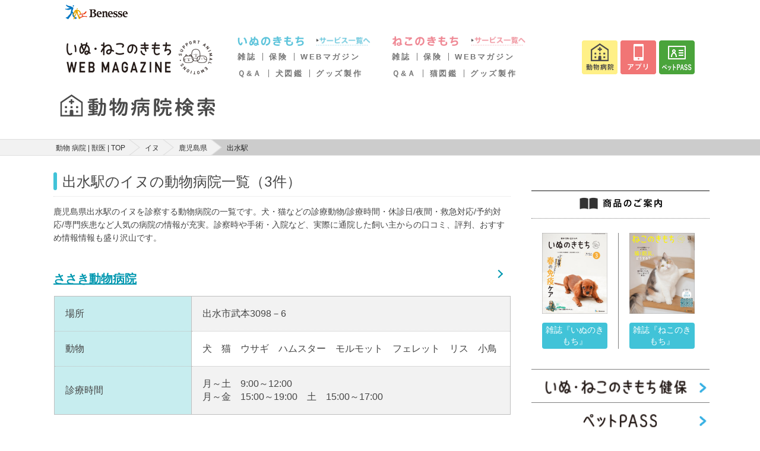

--- FILE ---
content_type: text/html; charset=utf-8
request_url: https://www.google.com/recaptcha/api2/aframe
body_size: 182
content:
<!DOCTYPE HTML><html><head><meta http-equiv="content-type" content="text/html; charset=UTF-8"></head><body><script nonce="-6nZyXgIM3T9eUcdZyrSgg">/** Anti-fraud and anti-abuse applications only. See google.com/recaptcha */ try{var clients={'sodar':'https://pagead2.googlesyndication.com/pagead/sodar?'};window.addEventListener("message",function(a){try{if(a.source===window.parent){var b=JSON.parse(a.data);var c=clients[b['id']];if(c){var d=document.createElement('img');d.src=c+b['params']+'&rc='+(localStorage.getItem("rc::a")?sessionStorage.getItem("rc::b"):"");window.document.body.appendChild(d);sessionStorage.setItem("rc::e",parseInt(sessionStorage.getItem("rc::e")||0)+1);localStorage.setItem("rc::h",'1769390411064');}}}catch(b){}});window.parent.postMessage("_grecaptcha_ready", "*");}catch(b){}</script></body></html>

--- FILE ---
content_type: application/javascript; charset=UTF-8
request_url: https://www.googletagmanager.com/gtm.js?id=GTM-TX6427
body_size: 182207
content:

// Copyright 2012 Google Inc. All rights reserved.
 
 (function(w,g){w[g]=w[g]||{};
 w[g].e=function(s){return eval(s);};})(window,'google_tag_manager');
 
(function(){

var data = {
"resource": {
  "version":"471",
  
  "macros":[{"function":"__u","vtp_component":"HOST","vtp_enableMultiQueryKeys":false,"vtp_enableIgnoreEmptyQueryParam":false},{"function":"__e"},{"function":"__u","vtp_component":"URL","vtp_enableMultiQueryKeys":false,"vtp_enableIgnoreEmptyQueryParam":false},{"function":"__u","vtp_component":"PATH","vtp_enableMultiQueryKeys":false,"vtp_enableIgnoreEmptyQueryParam":false},{"function":"__e"},{"function":"__aev","vtp_varType":"URL"},{"function":"__u","vtp_enableMultiQueryKeys":false,"vtp_enableIgnoreEmptyQueryParam":false},{"function":"__v","vtp_dataLayerVersion":2,"vtp_setDefaultValue":false,"vtp_name":"attributes.videoAction"},{"function":"__v","vtp_dataLayerVersion":2,"vtp_setDefaultValue":false,"vtp_name":"attributes.videoUrl"},{"function":"__v","vtp_name":"gtm.triggers","vtp_dataLayerVersion":2,"vtp_setDefaultValue":true,"vtp_defaultValue":""},{"function":"__jsm","vtp_javascript":["template","(function(){for(var a=document.getElementsByClassName(\"icon_tag\"),c=[],b=0;b\u003Ca.length;b++)c[b]=a[b].innerText;a=c.filter(function(a,b,c){return c.indexOf(a)===b});return a=a.toString()})();"]},{"function":"__u","vtp_component":"URL","vtp_enableMultiQueryKeys":false,"vtp_enableIgnoreEmptyQueryParam":false},{"function":"__v","vtp_name":"gtm.elementUrl","vtp_dataLayerVersion":1},{"function":"__aev","vtp_setDefaultValue":false,"vtp_varType":"ATTRIBUTE","vtp_attribute":"data-ga-event"},{"function":"__aev","vtp_setDefaultValue":false,"vtp_varType":"ATTRIBUTE","vtp_attribute":"data-ga-event-value"},{"function":"__aev","vtp_setDefaultValue":false,"vtp_varType":"ATTRIBUTE","vtp_attribute":"data-ga-event-category"},{"function":"__aev","vtp_setDefaultValue":false,"vtp_varType":"ATTRIBUTE","vtp_attribute":"data-ga-event-action"},{"function":"__aev","vtp_setDefaultValue":false,"vtp_varType":"ATTRIBUTE","vtp_attribute":"data-ga-event-label"},{"function":"__aev","vtp_setDefaultValue":true,"vtp_varType":"ATTRIBUTE","vtp_defaultValue":"none","vtp_attribute":"data-ad-number"},{"function":"__u","vtp_component":"QUERY","vtp_queryKey":"ptid","vtp_enableMultiQueryKeys":false,"vtp_enableIgnoreEmptyQueryParam":false},{"function":"__aev","vtp_setDefaultValue":true,"vtp_varType":"CLASSES","vtp_defaultValue":"none"},{"function":"__aev","vtp_varType":"TEXT"},{"function":"__gas","vtp_cookieDomain":"auto","vtp_doubleClick":false,"vtp_setTrackerName":false,"vtp_useDebugVersion":false,"vtp_useHashAutoLink":false,"vtp_autoLinkDomains":"www.anicom-sompo.co.jp,cs.anicom-sompo.co.jp,cs-test.anicom-sompo.co.jp","vtp_decorateFormsAutoLink":false,"vtp_enableLinkId":false,"vtp_enableEcommerce":false,"vtp_trackingId":"UA-7655778-9","vtp_enableRecaptchaOption":false,"vtp_enableUaRlsa":false,"vtp_enableUseInternalVersion":false},{"function":"__u","vtp_component":"QUERY","vtp_queryKey":"id","vtp_enableMultiQueryKeys":false,"vtp_enableIgnoreEmptyQueryParam":false},{"function":"__jsm","vtp_javascript":["template","(function(){return 0\u003C=PetTagID.indexOf(\"PR\")})();"]},{"function":"__jsm","vtp_javascript":["template","(function(){var a=document,b=a.body;return a=a.documentElement.scrollTop||b.scrollTop})();"]},{"function":"__u","vtp_component":"QUERY","vtp_queryKey":"id","vtp_enableMultiQueryKeys":false,"vtp_enableIgnoreEmptyQueryParam":false},{"function":"__v","vtp_dataLayerVersion":2,"vtp_setDefaultValue":false,"vtp_name":"title"},{"function":"__v","vtp_dataLayerVersion":2,"vtp_setDefaultValue":false,"vtp_name":"trackPageview"},{"function":"__gas","vtp_cookieDomain":"auto","vtp_doubleClick":false,"vtp_setTrackerName":false,"vtp_useDebugVersion":false,"vtp_fieldsToSet":["list",["map","fieldName","title","value",["macro",27]],["map","fieldName","page","value",["macro",28]]],"vtp_useHashAutoLink":false,"vtp_decorateFormsAutoLink":false,"vtp_enableLinkId":false,"vtp_enableEcommerce":false,"vtp_trackingId":"UA-7655778-9","vtp_enableRecaptchaOption":false,"vtp_enableUaRlsa":false,"vtp_enableUseInternalVersion":false},{"function":"__u","vtp_component":"PATH","vtp_enableMultiQueryKeys":false,"vtp_enableIgnoreEmptyQueryParam":false},{"function":"__gas","vtp_cookieDomain":"auto","vtp_doubleClick":false,"vtp_setTrackerName":false,"vtp_useDebugVersion":false,"vtp_fieldsToSet":["list",["map","fieldName","page","value",["macro",28]],["map","fieldName","title","value",["macro",27]]],"vtp_useHashAutoLink":false,"vtp_decorateFormsAutoLink":false,"vtp_enableLinkId":false,"vtp_enableEcommerce":false,"vtp_trackingId":"UA-7655778-14","vtp_enableRecaptchaOption":false,"vtp_enableUaRlsa":false,"vtp_enableUseInternalVersion":false},{"function":"__u","vtp_component":"HOST","vtp_enableMultiQueryKeys":false,"vtp_enableIgnoreEmptyQueryParam":false},{"function":"__v","vtp_name":"gtm.element","vtp_dataLayerVersion":1},{"function":"__v","vtp_name":"gtm.elementClasses","vtp_dataLayerVersion":1},{"function":"__gas","vtp_cookieDomain":"auto","vtp_doubleClick":false,"vtp_setTrackerName":false,"vtp_useDebugVersion":false,"vtp_useHashAutoLink":false,"vtp_decorateFormsAutoLink":false,"vtp_enableLinkId":false,"vtp_enableEcommerce":false,"vtp_trackingId":"UA-7655778-9","vtp_enableRecaptchaOption":false,"vtp_enableUaRlsa":false,"vtp_enableUseInternalVersion":false},{"function":"__k","vtp_decodeCookie":false,"vtp_name":"QGUserId"},{"function":"__u","vtp_component":"QUERY","vtp_queryKey":"bid","vtp_enableMultiQueryKeys":false,"vtp_enableIgnoreEmptyQueryParam":false},{"function":"__aev","vtp_varType":"ELEMENT"},{"function":"__jsm","vtp_javascript":["template","(function(){var a=document.querySelector(\"meta[name\\x3dviewport]\");return null!==a})();"]},{"function":"__jsm","vtp_javascript":["template","(function(){var a=window.navigator.userAgent.toLowerCase();ua={Mobile:-1!=a.indexOf(\"windows\")\u0026\u0026-1!=a.indexOf(\"phone\")||-1!=a.indexOf(\"iphone\")||-1!=a.indexOf(\"ipod\")||-1!=a.indexOf(\"android\")\u0026\u0026-1!=a.indexOf(\"mobile\")||-1!=a.indexOf(\"firefox\")\u0026\u0026-1!=a.indexOf(\"mobile\")||-1!=a.indexOf(\"blackberry\")};return ua.Mobile})();"]},{"function":"__u","vtp_component":"QUERY","vtp_queryKey":"mode","vtp_enableMultiQueryKeys":false,"vtp_enableIgnoreEmptyQueryParam":false},{"function":"__u","vtp_component":"QUERY","vtp_queryKey":"spmode","vtp_enableMultiQueryKeys":false,"vtp_enableIgnoreEmptyQueryParam":false},{"function":"__jsm","vtp_javascript":["template","(function(){var a=\"http:\/\/pet.benesse.ne.jp\/cat.html http:\/\/pet.benesse.ne.jp\/cat\/members\/ http:\/\/pet.benesse.ne.jp\/hoken\/cat\/ http:\/\/pet.benesse.ne.jp\/omikuji\/neko_ http:\/\/pet.benesse.ne.jp\/cat_sh\/ http:\/\/pet.benesse.ne.jp\/unishindan\/ http:\/\/pet.benesse.ne.jp\/nekoshindan2\/ http:\/\/pet.benesse.ne.jp\/koyukishindan\/ http:\/\/pet.benesse.ne.jp\/gallery\/cat\/ http:\/\/pet.benesse.ne.jp\/dogcat_vill\/cat http:\/\/pet.benesse.ne.jp\/dogcat_vill\/detail_cat http:\/\/pet.benesse.ne.jp\/kimochi\/catquiz\/ http:\/\/pet.benesse.ne.jp\/comic\/huteneko_ http:\/\/pet.benesse.ne.jp\/try\/ http:\/\/pet.benesse.ne.jp\/catty\/ http:\/\/pet.benesse.ne.jp\/setsu\/ http:\/\/pet.benesse.ne.jp\/nekobare\/ http:\/\/pet.benesse.ne.jp\/koyuki\/ http:\/\/pet.benesse.ne.jp\/hanamaru\/ http:\/\/pet.benesse.ne.jp\/mamebon\/ http:\/\/pet.benesse.ne.jp\/nyango\/ http:\/\/pet.benesse.ne.jp\/unidon\/ http:\/\/pet.benesse.ne.jp\/raizo\/ http:\/\/pet.benesse.ne.jp\/nekodora\/ http:\/\/pet.benesse.ne.jp\/ohananeko\/ http:\/\/pet.benesse.ne.jp\/topics\/cat\/ http:\/\/pet.benesse.ne.jp\/cat\/sogojoho\/ http:\/\/pet.benesse.ne.jp\/cat\/sogojoho\/qa\/\".split(\" \");\nfor(i=0;i\u003Ca.length;i++)if(0==location.href.indexOf(a[i]))return!0;return!1})();"]},{"function":"__jsm","vtp_javascript":["template","(function(){var a=\"http:\/\/pet.benesse.ne.jp\/dog.html http:\/\/pet.benesse.ne.jp\/dog\/ http:\/\/pet.benesse.ne.jp\/hoken\/dog\/ http:\/\/pet.benesse.ne.jp\/fes\/ http:\/\/pet.benesse.ne.jp\/omikuji\/inu_ http:\/\/pet.benesse.ne.jp\/dog_sh\/ http:\/\/pet.benesse.ne.jp\/matthewshindan\/ http:\/\/pet.benesse.ne.jp\/gallery\/dog\/ http:\/\/shop.inuneko.me\/ http:\/\/pet.benesse.ne.jp\/dogcat_vill\/ http:\/\/pet.benesse.ne.jp\/dogcat_vill\/detail_dog http:\/\/pet.benesse.ne.jp\/kimochi\/dogquiz\/ http:\/\/pet.benesse.ne.jp\/comic\/lon_ http:\/\/pet.benesse.ne.jp\/photo\/ http:\/\/pet.benesse.ne.jp\/komugi\/ http:\/\/pet.benesse.ne.jp\/story_anaz\/ http:\/\/pet.benesse.ne.jp\/matthew\/ http:\/\/pet.benesse.ne.jp\/hiroshi\/ http:\/\/pet.benesse.ne.jp\/beginners\/ http:\/\/pet.benesse.ne.jp\/antiaging\/ http:\/\/pet.benesse.ne.jp\/inudora\/ http:\/\/pet.benesse.ne.jp\/topics\/dog\/ http:\/\/pet.benesse.ne.jp\/dog\/sogojoho\/ http:\/\/pet.benesse.ne.jp\/dog\/sogojoho\/qa\/\".split(\" \");\nfor(i=0;i\u003Ca.length;i++)if(0==location.href.indexOf(a[i]))return!0;return!1})();"]},{"function":"__u","vtp_component":"QUERY","vtp_queryKey":"DFPkeyTest","vtp_enableMultiQueryKeys":false,"vtp_enableIgnoreEmptyQueryParam":false},{"function":"__u","vtp_component":"QUERY","vtp_queryKey":"ac","vtp_enableMultiQueryKeys":false,"vtp_enableIgnoreEmptyQueryParam":false},{"function":"__jsm","vtp_javascript":["template","(function(){function d(a){a=a.src||\"\";if(-1\u003Ca.indexOf(\"youtube.com\/embed\/\")||-1\u003Ca.indexOf(\"youtube.com\/v\/\"))return!0}var b=document.getElementsByTagName(\"iframe\"),e=document.getElementsByTagName(\"embed\"),a;for(a=b.length-1;-1\u003Ca;a--){var c=b[a];if(c=d(c))return!0}for(a=e.length-1;-1\u003Ca;a--)if(b=e[a],c=d(b))return!0;return!1})();"]},{"function":"__jsm","vtp_javascript":["template","(function(){eval('var ITPTargetDetector\\x3dfunction(t){var r\\x3d{};function e(n){if(r[n])return r[n].exports;var i\\x3dr[n]\\x3d{i:n,l:!1,exports:{}};return t[n].call(i.exports,i,i.exports,e),i.l\\x3d!0,i.exports}return e.m\\x3dt,e.c\\x3dr,e.d\\x3dfunction(t,r,n){e.o(t,r)||Object.defineProperty(t,r,{enumerable:!0,get:n})},e.r\\x3dfunction(t){\"undefined\"!\\x3dtypeof Symbol\\x26\\x26Symbol.toStringTag\\x26\\x26Object.defineProperty(t,Symbol.toStringTag,{value:\"Module\"}),Object.defineProperty(t,\"__esModule\",{value:!0})},e.t\\x3dfunction(t,r){if(1\\x26r\\x26\\x26(t\\x3de(t)),8\\x26r)return t;if(4\\x26r\\x26\\x26\"object\"\\x3d\\x3dtypeof t\\x26\\x26t\\x26\\x26t.__esModule)return t;var n\\x3dObject.create(null);if(e.r(n),Object.defineProperty(n,\"default\",{enumerable:!0,value:t}),2\\x26r\\x26\\x26\"string\"!\\x3dtypeof t)for(var i in t)e.d(n,i,function(r){return t[r]}.bind(null,i));return n},e.n\\x3dfunction(t){var r\\x3dt\\x26\\x26t.__esModule?function(){return t.default}:function(){return t};return e.d(r,\"a\",r),r},e.o\\x3dfunction(t,r){return Object.prototype.hasOwnProperty.call(t,r)},e.p\\x3d\"\",e(e.s\\x3d1)}([function(t,r,e){var n,i,o;i\\x3d[],void 0\\x3d\\x3d\\x3d(o\\x3d\"function\"\\x3d\\x3dtypeof(n\\x3dfunction(){var t\\x3d\/^v?(?:\\\\d+)(\\\\.(?:[x*]|\\\\d+)(\\\\.(?:[x*]|\\\\d+)(\\\\.(?:[x*]|\\\\d+))?(?:-[\\\\da-z\\\\-]+(?:\\\\.[\\\\da-z\\\\-]+)*)?(?:\\\\+[\\\\da-z\\\\-]+(?:\\\\.[\\\\da-z\\\\-]+)*)?)?)?$\/i;function r(t){var r,e,n\\x3dt.replace(\/^v\/,\"\").replace(\/\\\\+.*$\/,\"\"),i\\x3d(e\\x3d\"-\",-1\\x3d\\x3d\\x3d(r\\x3dn).indexOf(e)?r.length:r.indexOf(e)),o\\x3dn.substring(0,i).split(\".\");return o.push(n.substring(i+1)),o}function e(t){return isNaN(Number(t))?t:Number(t)}function n(r){if(\"string\"!\\x3dtypeof r)throw new TypeError(\"Invalid argument expected string\");if(!t.test(r))throw new Error(\"Invalid argument not valid semver (\\'\"+r+\"\\' received)\")}return function(t,i){[t,i].forEach(n);for(var o\\x3dr(t),a\\x3dr(i),s\\x3d0;s\\x3cMath.max(o.length-1,a.length-1);s++){var u\\x3dparseInt(o[s]||0,10),f\\x3dparseInt(a[s]||0,10);if(u\\x3ef)return 1;if(f\\x3eu)return-1}var c\\x3do[o.length-1],l\\x3da[a.length-1];if(c\\x26\\x26l){var p\\x3dc.split(\".\").map(e),d\\x3dl.split(\".\").map(e);for(s\\x3d0;s\\x3cMath.max(p.length,d.length);s++){if(void 0\\x3d\\x3d\\x3dp[s]||\"string\"\\x3d\\x3dtypeof d[s]\\x26\\x26\"number\"\\x3d\\x3dtypeof p[s])return-1;if(void 0\\x3d\\x3d\\x3dd[s]||\"string\"\\x3d\\x3dtypeof p[s]\\x26\\x26\"number\"\\x3d\\x3dtypeof d[s])return 1;if(p[s]\\x3ed[s])return 1;if(d[s]\\x3ep[s])return-1}}else if(c||l)return c?-1:1;return 0}})?n.apply(r,i):n)||(t.exports\\x3do)},function(t,r,e){\"use strict\";e.r(r);var n\\x3de(0);r.default\\x3dclass{static getFirstMatch(t,r){if(\"string\"!\\x3dtypeof r)return\"\";const e\\x3dr.match(t);return e\\x26\\x26e.length\\x3e0\\x26\\x26e[1]||\"\"}static getTargetPlatform(t){const r\\x3d{isIOS:!1,isMac:!1,osVersion:null,isSafari:!1,safariVersion:null};return\"string\"!\\x3dtypeof t?r:(\/macintosh\/i.test(t)?(r.isMac\\x3d!0,r.osVersion\\x3dthis.getFirstMatch(\/mac os x (\\\\d+(\\\\.?_?\\\\d+)+)\/i,t).replace(\/[_\\\\s]\/g,\".\")):\/(ipod|iphone|ipad)\/i.test(t)\\x26\\x26(r.isIOS\\x3d!0,r.osVersion\\x3dthis.getFirstMatch(\/os (\\\\d+([_\\\\s]\\\\d+)*) like mac os x\/i,t).replace(\/[_\\\\s]\/g,\".\")),\/safari\/i.test(t)\\x26\\x26!\/chrom(e|ium)\/i.test(t)\\x26\\x26(r.isSafari\\x3d!0,r.safariVersion\\x3dthis.getFirstMatch(\/version\\\\\/(\\\\d+(\\\\.?_?\\\\d+)+)\/i,t).replace(\/[_\\\\s]\/g,\".\")),r)}static isITP_2_1(t){if(\"string\"!\\x3dtypeof t)return!1;const r\\x3dthis.getTargetPlatform(t);try{if(r.isIOS\\x26\\x26null!\\x3d\\x3dr.osVersion\\x26\\x26n(r.osVersion,\"12.2\")\\x3e\\x3d0)return!0;if(r.isMac\\x26\\x26r.isSafari\\x26\\x26null!\\x3d\\x3dr.safariVersion\\x26\\x26n(r.safariVersion,\"12.1\")\\x3e\\x3d0)return!0}catch(t){return!1}return!1}}}]).default;');\nreturn ITPTargetDetector.isITP_2_1(navigator.userAgent)})();"]},{"function":"__jsm","vtp_javascript":["template","(function(){var a=location.host;return 0\u003C=a.indexOf(\"t-pet.\")?\"benesse_stg\":0\u003C=a.indexOf(\"t-cat.\")?\"cat_stg\":0\u003C=a.indexOf(\"t-dog.\")?\"dog_stg\":0\u003C=a.indexOf(\"t-petcare.\")?\"pcol1212\":\"\"})();"]},{"function":"__jsm","vtp_javascript":["template","(function(){var a=location.host;return 0\u003C=a.indexOf(\"t-pet.\")?\"4aqDV2vc\":0\u003C=a.indexOf(\"t-cat.\")?\"5VYFex29\":0\u003C=a.indexOf(\"t-dog.\")?\"8x1htQ30\":0\u003C=a.indexOf(\"t-petcare.\")?\"pcol2020\":\"\"})();"]},{"function":"__u","vtp_component":"QUERY","vtp_queryKey":"id","vtp_enableMultiQueryKeys":false,"vtp_enableIgnoreEmptyQueryParam":false},{"function":"__v","vtp_dataLayerVersion":2,"vtp_setDefaultValue":false,"vtp_name":"qg_user_id"},{"function":"__v","vtp_dataLayerVersion":2,"vtp_setDefaultValue":false,"vtp_name":"qg_email"},{"function":"__v","vtp_dataLayerVersion":2,"vtp_setDefaultValue":false,"vtp_name":"qg_app_haspet"},{"function":"__v","vtp_dataLayerVersion":2,"vtp_setDefaultValue":false,"vtp_name":"qg_app_self_postal_code"},{"function":"__v","vtp_dataLayerVersion":2,"vtp_setDefaultValue":false,"vtp_name":"qg_app_pet_id_0"},{"function":"__v","vtp_dataLayerVersion":2,"vtp_setDefaultValue":false,"vtp_name":"qg_app_pet_birthday_0"},{"function":"__v","vtp_dataLayerVersion":2,"vtp_setDefaultValue":false,"vtp_name":"qg_app_pet_dog_cat_0"},{"function":"__v","vtp_dataLayerVersion":2,"vtp_setDefaultValue":false,"vtp_name":"qg_app_pet_kind_type_0"},{"function":"__v","vtp_dataLayerVersion":2,"vtp_setDefaultValue":false,"vtp_name":"qg_app_pet_sex_0"},{"function":"__v","vtp_dataLayerVersion":2,"vtp_setDefaultValue":false,"vtp_name":"qg_app_pet_id_1"},{"function":"__v","vtp_dataLayerVersion":2,"vtp_setDefaultValue":false,"vtp_name":"qg_app_pet_birthday_1"},{"function":"__v","vtp_dataLayerVersion":2,"vtp_setDefaultValue":false,"vtp_name":"qg_app_pet_dog_cat_1"},{"function":"__v","vtp_dataLayerVersion":2,"vtp_setDefaultValue":false,"vtp_name":"qg_app_pet_kind_type_1"},{"function":"__v","vtp_dataLayerVersion":2,"vtp_setDefaultValue":false,"vtp_name":"qg_app_pet_sex_1"},{"function":"__v","vtp_dataLayerVersion":2,"vtp_setDefaultValue":false,"vtp_name":"qg_app_pet_id_2"},{"function":"__v","vtp_dataLayerVersion":2,"vtp_setDefaultValue":false,"vtp_name":"qg_app_pet_birthday_2"},{"function":"__v","vtp_dataLayerVersion":2,"vtp_setDefaultValue":false,"vtp_name":"qg_app_pet_dog_cat_2"},{"function":"__v","vtp_dataLayerVersion":2,"vtp_setDefaultValue":false,"vtp_name":"qg_app_pet_kind_type_2"},{"function":"__v","vtp_dataLayerVersion":2,"vtp_setDefaultValue":false,"vtp_name":"qg_app_pet_sex_2"},{"function":"__v","vtp_dataLayerVersion":2,"vtp_setDefaultValue":false,"vtp_name":"qg_app_pet_id_3"},{"function":"__v","vtp_dataLayerVersion":2,"vtp_setDefaultValue":false,"vtp_name":"qg_app_pet_birthday_3"},{"function":"__v","vtp_dataLayerVersion":2,"vtp_setDefaultValue":false,"vtp_name":"qg_app_pet_dog_cat_3"},{"function":"__v","vtp_dataLayerVersion":2,"vtp_setDefaultValue":false,"vtp_name":"qg_app_pet_kind_type_3"},{"function":"__v","vtp_dataLayerVersion":2,"vtp_setDefaultValue":false,"vtp_name":"qg_app_pet_sex_3"},{"function":"__v","vtp_dataLayerVersion":2,"vtp_setDefaultValue":false,"vtp_name":"qg_app_pet_id_4"},{"function":"__v","vtp_dataLayerVersion":2,"vtp_setDefaultValue":false,"vtp_name":"qg_app_pet_birthday_4"},{"function":"__v","vtp_dataLayerVersion":2,"vtp_setDefaultValue":false,"vtp_name":"qg_app_pet_dog_cat_4"},{"function":"__v","vtp_dataLayerVersion":2,"vtp_setDefaultValue":false,"vtp_name":"qg_app_pet_kind_type_4"},{"function":"__v","vtp_dataLayerVersion":2,"vtp_setDefaultValue":false,"vtp_name":"qg_app_pet_sex_4"},{"function":"__v","vtp_dataLayerVersion":2,"vtp_setDefaultValue":false,"vtp_name":"qg_app_pet_id_5"},{"function":"__v","vtp_dataLayerVersion":2,"vtp_setDefaultValue":false,"vtp_name":"qg_app_pet_birthday_5"},{"function":"__v","vtp_dataLayerVersion":2,"vtp_setDefaultValue":false,"vtp_name":"qg_app_pet_dog_cat_5"},{"function":"__v","vtp_dataLayerVersion":2,"vtp_setDefaultValue":false,"vtp_name":"qg_app_pet_kind_type_5"},{"function":"__v","vtp_dataLayerVersion":2,"vtp_setDefaultValue":false,"vtp_name":"qg_app_pet_sex_5"},{"function":"__v","vtp_dataLayerVersion":2,"vtp_setDefaultValue":false,"vtp_name":"qg_app_pet_id_6"},{"function":"__v","vtp_dataLayerVersion":2,"vtp_setDefaultValue":false,"vtp_name":"qg_app_pet_birthday_6"},{"function":"__v","vtp_dataLayerVersion":2,"vtp_setDefaultValue":false,"vtp_name":"qg_app_pet_dog_cat_6"},{"function":"__v","vtp_dataLayerVersion":2,"vtp_setDefaultValue":false,"vtp_name":"qg_app_pet_kind_type_6"},{"function":"__v","vtp_dataLayerVersion":2,"vtp_setDefaultValue":false,"vtp_name":"qg_app_pet_sex_6"},{"function":"__v","vtp_dataLayerVersion":2,"vtp_setDefaultValue":false,"vtp_name":"qg_app_pet_id_7"},{"function":"__v","vtp_dataLayerVersion":2,"vtp_setDefaultValue":false,"vtp_name":"qg_app_pet_birthday_7"},{"function":"__v","vtp_dataLayerVersion":2,"vtp_setDefaultValue":false,"vtp_name":"qg_app_pet_dog_cat_7"},{"function":"__v","vtp_dataLayerVersion":2,"vtp_setDefaultValue":false,"vtp_name":"qg_app_pet_kind_type_7"},{"function":"__v","vtp_dataLayerVersion":2,"vtp_setDefaultValue":false,"vtp_name":"qg_app_pet_sex_7"},{"function":"__cid"},{"function":"__remm","vtp_setDefaultValue":true,"vtp_input":["macro",11],"vtp_fullMatch":false,"vtp_replaceAfterMatch":false,"vtp_ignoreCase":true,"vtp_defaultValue":"","vtp_map":["list",["map","key","^https:\/\/t-pet\\.benesse\\.ne\\.jp\/line\/a\/lp_dog\/(index\\.html)?(\\?.*)?$","value","1"],["map","key","^https:\/\/t-pet\\.benesse\\.ne\\.jp\/line\/a\/lp_dog\/benefits\\.html","value","1"],["map","key","^https:\/\/t-pet\\.benesse\\.ne\\.jp\/line\/a\/lp_cat\/(index\\.html)?(\\?.*)?$","value","2"],["map","key","^https:\/\/t-pet\\.benesse\\.ne\\.jp\/line\/a\/lp_cat\/benefits\\.html","value","2"],["map","key","^https:\/\/t-pet\\.benesse\\.ne\\.jp\/dog\/lps_apri_b\/(index\\.html)?(\\?.*)?$","value","1"],["map","key","^https:\/\/t-pet\\.benesse\\.ne\\.jp\/dog\/lps_apri_b\/benefits\\.html","value","1"],["map","key","^https:\/\/t-pet\\.benesse\\.ne\\.jp\/cat\/lps_apri_b\/(index\\.html)?(\\?.*)?$","value","2"],["map","key","^https:\/\/t-pet\\.benesse\\.ne\\.jp\/cat\/lps_apri_b\/benefits\\.html","value","2"],["map","key","^https:\/\/t-pet\\.benesse\\.ne\\.jp\/dog\/lp_tokuten\/(index\\.html)?(\\?.*)?$","value","1"],["map","key","^https:\/\/t-pet\\.benesse\\.ne\\.jp\/dog\/lp_tokuten\/benefits\\.html","value","1"],["map","key","^https:\/\/t-pet\\.benesse\\.ne\\.jp\/cat\/lp_tokuten\/(index\\.html)?(\\?.*)?$","value","2"],["map","key","^https:\/\/t-pet\\.benesse\\.ne\\.jp\/cat\/lp_tokuten\/benefits\\.html","value","2"],["map","key","^https:\/\/t-pet\\.benesse\\.ne\\.jp\/dog\/lps_tokuten_pre\/(index\\.html)?(\\?.*)?$","value","1"],["map","key","^https:\/\/t-pet\\.benesse\\.ne\\.jp\/dog\/lps_tokuten_pre\/benefits\\.html","value","1"],["map","key","^https:\/\/t-pet\\.benesse\\.ne\\.jp\/cat\/lps_tokuten_pre\/(index\\.html)?(\\?.*)?$","value","2"],["map","key","^https:\/\/t-pet\\.benesse\\.ne\\.jp\/cat\/lps_tokuten_pre\/benefits\\.html","value","2"],["map","key","^https:\/\/t-pet\\.benesse\\.ne\\.jp\/dog\/lps_tokuten_pre3\/(index\\.html)?(\\?.*)?$","value","1"],["map","key","^https:\/\/t-pet\\.benesse\\.ne\\.jp\/dog\/lps_tokuten_pre3\/benefits\\.html","value","1"],["map","key","^https:\/\/t-pet\\.benesse\\.ne\\.jp\/cat\/lps_tokuten_pre3\/(index\\.html)?(\\?.*)?$","value","2"],["map","key","^https:\/\/t-pet\\.benesse\\.ne\\.jp\/cat\/lps_tokuten_pre3\/benefits\\.html","value","2"],["map","key","^https:\/\/t-pet\\.benesse\\.ne\\.jp\/dog\/lps_apri_b2\/(index\\.html)?(\\?.*)?$","value","1"],["map","key","^https:\/\/t-pet\\.benesse\\.ne\\.jp\/dog\/lps_apri_b2\/benefits\\.html","value","1"],["map","key","^https:\/\/t-pet\\.benesse\\.ne\\.jp\/cat\/lps_apri_b2\/(index\\.html)?(\\?.*)?$","value","2"],["map","key","^https:\/\/t-pet\\.benesse\\.ne\\.jp\/cat\/lps_apri_b2\/benefits\\.html","value","2"],["map","key","^https:\/\/t-pet\\.benesse\\.ne\\.jp\/dog\/lps_tokuten_mook1\/(index\\.html)?(\\?.*)?$","value","1"],["map","key","^https:\/\/t-pet\\.benesse\\.ne\\.jp\/dog\/lps_tokuten_mook1\/benefits\\.html","value","1"],["map","key","^https:\/\/t-pet\\.benesse\\.ne\\.jp\/dog\/lps_tokuten_mook2\/(index\\.html)?(\\?.*)?$","value","1"],["map","key","^https:\/\/t-pet\\.benesse\\.ne\\.jp\/dog\/lps_tokuten_mook2\/benefits\\.html","value","1"],["map","key","^https:\/\/t-pet\\.benesse\\.ne\\.jp\/dog\/lps_tokuten_mook3\/(index\\.html)?(\\?.*)?$","value","1"],["map","key","^https:\/\/t-pet\\.benesse\\.ne\\.jp\/dog\/lps_tokuten_mook3\/benefits\\.html","value","1"],["map","key","^https:\/\/t-pet\\.benesse\\.ne\\.jp\/dog\/lps_tokuten_mook4\/(index\\.html)?(\\?.*)?$","value","1"],["map","key","^https:\/\/t-pet\\.benesse\\.ne\\.jp\/dog\/lps_tokuten_mook4\/benefits\\.html","value","1"],["map","key","^https:\/\/t-pet\\.benesse\\.ne\\.jp\/dog\/lps_tokuten_mook5\/(index\\.html)?(\\?.*)?$","value","1"],["map","key","^https:\/\/t-pet\\.benesse\\.ne\\.jp\/dog\/lps_tokuten_mook5\/benefits\\.html","value","1"],["map","key","^https:\/\/t-pet\\.benesse\\.ne\\.jp\/cat\/lps_tokuten_mook1\/(index\\.html)?(\\?.*)?$","value","2"],["map","key","^https:\/\/t-pet\\.benesse\\.ne\\.jp\/cat\/lps_tokuten_mook1\/benefits\\.html","value","2"],["map","key","^https:\/\/t-pet\\.benesse\\.ne\\.jp\/dog\/lps_kw1\/(index\\.html)?(\\?.*)?$","value","1"],["map","key","^https:\/\/t-pet\\.benesse\\.ne\\.jp\/dog\/lps_kw1\/benefits\\.html","value","1"],["map","key","^https:\/\/t-pet\\.benesse\\.ne\\.jp\/dog\/lps_kw5\/(index\\.html)?(\\?.*)?$","value","1"],["map","key","^https:\/\/t-pet\\.benesse\\.ne\\.jp\/dog\/lps_kw5\/benefits\\.html","value","1"],["map","key","^https:\/\/t-pet\\.benesse\\.ne\\.jp\/cat\/lps_kw1\/(index\\.html)?(\\?.*)?$","value","2"],["map","key","^https:\/\/t-pet\\.benesse\\.ne\\.jp\/cat\/lps_kw1\/benefits\\.html","value","2"],["map","key","^https:\/\/t-pet\\.benesse\\.ne\\.jp\/cat\/lps_kw4\/(index\\.html)?(\\?.*)?$","value","2"],["map","key","^https:\/\/t-pet\\.benesse\\.ne\\.jp\/cat\/lps_kw4\/benefits\\.html","value","2"],["map","key","^https:\/\/t-pet\\.benesse\\.ne\\.jp\/cat\/lps_kw5\/(index\\.html)?(\\?.*)?$","value","2"],["map","key","^https:\/\/t-pet\\.benesse\\.ne\\.jp\/cat\/lps_kw5\/benefits\\.html","value","2"],["map","key","^https:\/\/t-pet\\.benesse\\.ne\\.jp\/dog\/lp_hoeguse\/(index\\.html)?(\\?.*)?$","value","1"],["map","key","^https:\/\/t-pet\\.benesse\\.ne\\.jp\/cat\/lp_kamiguse\/(index\\.html)?(\\?.*)?$","value","2"],["map","key","^https:\/\/t-pet\\.benesse\\.ne\\.jp\/dog\/lps_epos\/(index\\.html)?(\\?.*)?$","value","1"],["map","key","^https:\/\/t-pet\\.benesse\\.ne\\.jp\/dog\/lps_epos\/benefits\\.html","value","1"],["map","key","^https:\/\/t-pet\\.benesse\\.ne\\.jp\/cat\/lps_epos\/(index\\.html)?(\\?.*)?$","value","2"],["map","key","^https:\/\/t-pet\\.benesse\\.ne\\.jp\/cat\/lps_epos\/benefits\\.html","value","2"],["map","key","^https:\/\/t-pet\\.benesse\\.ne\\.jp\/dog\/lps_tokuten_pre6\/(index\\.html)?(\\?.*)?$","value","1"],["map","key","^https:\/\/t-pet\\.benesse\\.ne\\.jp\/dog\/lps_tokuten_pre6\/benefits\\.html","value","1"],["map","key","^https:\/\/t-pet\\.benesse\\.ne\\.jp\/cat\/lps_tokuten_pre6\/(index\\.html)?(\\?.*)?$","value","2"],["map","key","^https:\/\/t-pet\\.benesse\\.ne\\.jp\/cat\/lps_tokuten_pre6\/benefits\\.html","value","2"],["map","key","^https:\/\/t-pet\\.benesse\\.ne\\.jp\/dog\/lps_tokuten_pre4\/(index\\.html)?(\\?.*)?$","value","1"],["map","key","^https:\/\/t-pet\\.benesse\\.ne\\.jp\/dog\/lps_tokuten_pre4\/benefits\\.html","value","1"],["map","key","^https:\/\/t-pet\\.benesse\\.ne\\.jp\/cat\/lps_tokuten_pre4\/(index\\.html)?(\\?.*)?$","value","2"],["map","key","^https:\/\/t-pet\\.benesse\\.ne\\.jp\/cat\/lps_tokuten_pre4\/benefits\\.html","value","2"],["map","key","^https:\/\/t-pet\\.benesse\\.ne\\.jp\/dog\/lps_tokuten_pre5\/(index\\.html)?(\\?.*)?$","value","1"],["map","key","^https:\/\/t-pet\\.benesse\\.ne\\.jp\/dog\/lps_tokuten_pre5\/benefits\\.html","value","1"],["map","key","^https:\/\/t-pet\\.benesse\\.ne\\.jp\/cat\/lps_tokuten_pre5\/(index\\.html)?(\\?.*)?$","value","2"],["map","key","^https:\/\/t-pet\\.benesse\\.ne\\.jp\/cat\/lps_tokuten_pre5\/benefits\\.html","value","2"],["map","key","^https:\/\/t-pet\\.benesse\\.ne\\.jp\/dog\/lps_tokuten_pre7\/(index\\.html)?(\\?.*)?$","value","1"],["map","key","^https:\/\/t-pet\\.benesse\\.ne\\.jp\/dog\/lps_tokuten_pre7\/benefits\\.html","value","1"],["map","key","^https:\/\/t-pet\\.benesse\\.ne\\.jp\/cat\/lps_tokuten_pre7\/(index\\.html)?(\\?.*)?$","value","2"],["map","key","^https:\/\/t-pet\\.benesse\\.ne\\.jp\/cat\/lps_tokuten_pre7\/benefits\\.html","value","2"],["map","key","^https:\/\/t-pet\\.benesse\\.ne\\.jp\/dog\/lp_tokuten2\/(index\\.html)?(\\?.*)?$","value","1"],["map","key","^https:\/\/t-pet\\.benesse\\.ne\\.jp\/dog\/lp_tokuten2\/benefits\\.html","value","1"],["map","key","^https:\/\/t-pet\\.benesse\\.ne\\.jp\/cat\/lp_tokuten2\/(index\\.html)?(\\?.*)?$","value","2"],["map","key","^https:\/\/t-pet\\.benesse\\.ne\\.jp\/cat\/lp_tokuten2\/benefits\\.html","value","2"]]},{"function":"__remm","vtp_setDefaultValue":true,"vtp_input":["macro",30],"vtp_fullMatch":false,"vtp_replaceAfterMatch":false,"vtp_ignoreCase":true,"vtp_defaultValue":"dog","vtp_map":["list",["map","key","dog","value","dog"],["map","key","cat","value","cat"]]},{"function":"__remm","vtp_setDefaultValue":true,"vtp_input":["macro",11],"vtp_fullMatch":false,"vtp_replaceAfterMatch":false,"vtp_ignoreCase":true,"vtp_defaultValue":"","vtp_map":["list",["map","key","^https:\/\/pet\\.benesse\\.ne\\.jp\/line\/a\/lp_dog\/(index\\.html)?(\\?.*)?$","value","1"],["map","key","^https:\/\/pet\\.benesse\\.ne\\.jp\/line\/a\/lp_dog\/benefits\\.html","value","1"],["map","key","^https:\/\/pet\\.benesse\\.ne\\.jp\/line\/a\/lp_cat\/(index\\.html)?(\\?.*)?$","value","2"],["map","key","^https:\/\/pet\\.benesse\\.ne\\.jp\/line\/a\/lp_cat\/benefits\\.html","value","2"],["map","key","^https:\/\/pet\\.benesse\\.ne\\.jp\/dog\/lps_apri_b\/(index\\.html)?(\\?.*)?$","value","1"],["map","key","^https:\/\/pet\\.benesse\\.ne\\.jp\/dog\/lps_apri_b\/benefits\\.html","value","1"],["map","key","^https:\/\/pet\\.benesse\\.ne\\.jp\/cat\/lps_apri_b\/(index\\.html)?(\\?.*)?$","value","2"],["map","key","^https:\/\/pet\\.benesse\\.ne\\.jp\/cat\/lps_apri_b\/benefits\\.html","value","2"],["map","key","^https:\/\/pet\\.benesse\\.ne\\.jp\/dog\/lp_tokuten\/(index\\.html)?(\\?.*)?$","value","1"],["map","key","^https:\/\/pet\\.benesse\\.ne\\.jp\/dog\/lp_tokuten\/benefits\\.html","value","1"],["map","key","^https:\/\/pet\\.benesse\\.ne\\.jp\/cat\/lp_tokuten\/(index\\.html)?(\\?.*)?$","value","2"],["map","key","^https:\/\/pet\\.benesse\\.ne\\.jp\/cat\/lp_tokuten\/benefits\\.html","value","2"],["map","key","^https:\/\/pet\\.benesse\\.ne\\.jp\/dog\/lps_tokuten_pre\/(index\\.html)?(\\?.*)?$","value","1"],["map","key","^https:\/\/pet\\.benesse\\.ne\\.jp\/dog\/lps_tokuten_pre\/benefits\\.html","value","1"],["map","key","^https:\/\/pet\\.benesse\\.ne\\.jp\/cat\/lps_tokuten_pre\/(index\\.html)?(\\?.*)?$","value","2"],["map","key","^https:\/\/pet\\.benesse\\.ne\\.jp\/cat\/lps_tokuten_pre\/benefits\\.html","value","2"],["map","key","^https:\/\/pet\\.benesse\\.ne\\.jp\/dog\/lps_tokuten_pre3\/(index\\.html)?(\\?.*)?$","value","1"],["map","key","^https:\/\/pet\\.benesse\\.ne\\.jp\/dog\/lps_tokuten_pre3\/benefits\\.html","value","1"],["map","key","^https:\/\/pet\\.benesse\\.ne\\.jp\/cat\/lps_tokuten_pre3\/(index\\.html)?(\\?.*)?$","value","2"],["map","key","^https:\/\/pet\\.benesse\\.ne\\.jp\/cat\/lps_tokuten_pre3\/benefits\\.html","value","2"],["map","key","^https:\/\/pet\\.benesse\\.ne\\.jp\/dog\/lps_apri_b2\/(index\\.html)?(\\?.*)?$","value","1"],["map","key","^https:\/\/pet\\.benesse\\.ne\\.jp\/dog\/lps_apri_b2\/benefits\\.html","value","1"],["map","key","^https:\/\/pet\\.benesse\\.ne\\.jp\/cat\/lps_apri_b2\/(index\\.html)?(\\?.*)?$","value","2"],["map","key","^https:\/\/pet\\.benesse\\.ne\\.jp\/cat\/lps_apri_b2\/benefits\\.html","value","2"],["map","key","^https:\/\/pet\\.benesse\\.ne\\.jp\/dog\/lps_tokuten_mook1\/(index\\.html)?(\\?.*)?$","value","1"],["map","key","^https:\/\/pet\\.benesse\\.ne\\.jp\/dog\/lps_tokuten_mook1\/benefits\\.html","value","1"],["map","key","^https:\/\/pet\\.benesse\\.ne\\.jp\/dog\/lps_tokuten_mook2\/(index\\.html)?(\\?.*)?$","value","1"],["map","key","^https:\/\/pet\\.benesse\\.ne\\.jp\/dog\/lps_tokuten_mook2\/benefits\\.html","value","1"],["map","key","^https:\/\/pet\\.benesse\\.ne\\.jp\/dog\/lps_tokuten_mook3\/(index\\.html)?(\\?.*)?$","value","1"],["map","key","^https:\/\/pet\\.benesse\\.ne\\.jp\/dog\/lps_tokuten_mook3\/benefits\\.html","value","1"],["map","key","^https:\/\/pet\\.benesse\\.ne\\.jp\/dog\/lps_tokuten_mook4\/(index\\.html)?(\\?.*)?$","value","1"],["map","key","^https:\/\/pet\\.benesse\\.ne\\.jp\/dog\/lps_tokuten_mook4\/benefits\\.html","value","1"],["map","key","^https:\/\/pet\\.benesse\\.ne\\.jp\/dog\/lps_tokuten_mook5\/(index\\.html)?(\\?.*)?$","value","1"],["map","key","^https:\/\/pet\\.benesse\\.ne\\.jp\/dog\/lps_tokuten_mook5\/benefits\\.html","value","1"],["map","key","^https:\/\/pet\\.benesse\\.ne\\.jp\/cat\/lps_tokuten_mook1\/(index\\.html)?(\\?.*)?$","value","2"],["map","key","^https:\/\/pet\\.benesse\\.ne\\.jp\/cat\/lps_tokuten_mook1\/benefits\\.html","value","2"],["map","key","^https:\/\/pet\\.benesse\\.ne\\.jp\/dog\/lps_kw1\/(index\\.html)?(\\?.*)?$","value","1"],["map","key","^https:\/\/pet\\.benesse\\.ne\\.jp\/dog\/lps_kw1\/benefits\\.html","value","1"],["map","key","^https:\/\/pet\\.benesse\\.ne\\.jp\/dog\/lps_kw5\/(index\\.html)?(\\?.*)?$","value","1"],["map","key","^https:\/\/pet\\.benesse\\.ne\\.jp\/dog\/lps_kw5\/benefits\\.html","value","1"],["map","key","^https:\/\/pet\\.benesse\\.ne\\.jp\/cat\/lps_kw1\/(index\\.html)?(\\?.*)?$","value","2"],["map","key","^https:\/\/pet\\.benesse\\.ne\\.jp\/cat\/lps_kw1\/benefits\\.html","value","2"],["map","key","^https:\/\/pet\\.benesse\\.ne\\.jp\/cat\/lps_kw4\/(index\\.html)?(\\?.*)?$","value","2"],["map","key","^https:\/\/pet\\.benesse\\.ne\\.jp\/cat\/lps_kw4\/benefits\\.html","value","2"],["map","key","^https:\/\/pet\\.benesse\\.ne\\.jp\/cat\/lps_kw5\/(index\\.html)?(\\?.*)?$","value","2"],["map","key","^https:\/\/pet\\.benesse\\.ne\\.jp\/cat\/lps_kw5\/benefits\\.html","value","2"],["map","key","^https:\/\/pet\\.benesse\\.ne\\.jp\/dog\/lp_hoeguse\/(index\\.html)?(\\?.*)?$","value","1"],["map","key","^https:\/\/pet\\.benesse\\.ne\\.jp\/cat\/lp_kamiguse\/(index\\.html)?(\\?.*)?$","value","2"],["map","key","^https:\/\/pet\\.benesse\\.ne\\.jp\/dog\/lps_epos\/(index\\.html)?(\\?.*)?$","value","1"],["map","key","^https:\/\/pet\\.benesse\\.ne\\.jp\/dog\/lps_epos\/benefits\\.html","value","1"],["map","key","^https:\/\/pet\\.benesse\\.ne\\.jp\/cat\/lps_epos\/(index\\.html)?(\\?.*)?$","value","2"],["map","key","^https:\/\/pet\\.benesse\\.ne\\.jp\/cat\/lps_epos\/benefits\\.html","value","2"],["map","key","^https:\/\/pet\\.benesse\\.ne\\.jp\/dog\/lps_tokuten_pre6\/(index\\.html)?(\\?.*)?$","value","1"],["map","key","^https:\/\/pet\\.benesse\\.ne\\.jp\/dog\/lps_tokuten_pre6\/benefits\\.html","value","1"],["map","key","^https:\/\/pet\\.benesse\\.ne\\.jp\/cat\/lps_tokuten_pre6\/(index\\.html)?(\\?.*)?$","value","2"],["map","key","^https:\/\/pet\\.benesse\\.ne\\.jp\/cat\/lps_tokuten_pre6\/benefits\\.html","value","2"],["map","key","^https:\/\/pet\\.benesse\\.ne\\.jp\/dog\/lps_tokuten_pre4\/(index\\.html)?(\\?.*)?$","value","0"],["map","key","^https:\/\/pet\\.benesse\\.ne\\.jp\/dog\/lps_tokuten_pre4\/benefits\\.html","value","0"],["map","key","^https:\/\/pet\\.benesse\\.ne\\.jp\/cat\/lps_tokuten_pre4\/(index\\.html)?(\\?.*)?$","value","0"],["map","key","^https:\/\/pet\\.benesse\\.ne\\.jp\/cat\/lps_tokuten_pre4\/benefits\\.html","value","0"],["map","key","^https:\/\/pet\\.benesse\\.ne\\.jp\/dog\/lps_tokuten_pre5\/(index\\.html)?(\\?.*)?$","value","1"],["map","key","^https:\/\/pet\\.benesse\\.ne\\.jp\/dog\/lps_tokuten_pre5\/benefits\\.html","value","1"],["map","key","^https:\/\/pet\\.benesse\\.ne\\.jp\/cat\/lps_tokuten_pre5\/(index\\.html)?(\\?.*)?$","value","2"],["map","key","^https:\/\/pet\\.benesse\\.ne\\.jp\/cat\/lps_tokuten_pre5\/benefits\\.html","value","2"],["map","key","^https:\/\/pet\\.benesse\\.ne\\.jp\/dog\/lps_tokuten_pre7\/(index\\.html)?(\\?.*)?$","value","1"],["map","key","^https:\/\/pet\\.benesse\\.ne\\.jp\/dog\/lps_tokuten_pre7\/benefits\\.html","value","1"],["map","key","^https:\/\/pet\\.benesse\\.ne\\.jp\/cat\/lps_tokuten_pre7\/(index\\.html)?(\\?.*)?$","value","2"],["map","key","^https:\/\/pet\\.benesse\\.ne\\.jp\/cat\/lps_tokuten_pre7\/benefits\\.html","value","2"],["map","key","^https:\/\/pet\\.benesse\\.ne\\.jp\/dog\/lp_tokuten2\/(index\\.html)?(\\?.*)?$","value","1"],["map","key","^https:\/\/pet\\.benesse\\.ne\\.jp\/dog\/lp_tokuten2\/benefits\\.html","value","1"],["map","key","^https:\/\/pet\\.benesse\\.ne\\.jp\/cat\/lp_tokuten2\/(index\\.html)?(\\?.*)?$","value","2"],["map","key","^https:\/\/pet\\.benesse\\.ne\\.jp\/cat\/lp_tokuten2\/benefits\\.html","value","2"]]},{"function":"__remm","vtp_setDefaultValue":true,"vtp_input":["macro",30],"vtp_fullMatch":false,"vtp_replaceAfterMatch":false,"vtp_ignoreCase":true,"vtp_defaultValue":"dog","vtp_map":["list",["map","key","dog","value","dog"],["map","key","cat","value","cat"]]},{"function":"__aev","vtp_varType":"CLASSES"},{"function":"__aev","vtp_varType":"ID"},{"function":"__aev","vtp_varType":"TARGET"},{"function":"__aev","vtp_varType":"HISTORY_NEW_URL_FRAGMENT"},{"function":"__aev","vtp_varType":"HISTORY_OLD_URL_FRAGMENT"},{"function":"__aev","vtp_varType":"HISTORY_NEW_STATE"},{"function":"__aev","vtp_varType":"HISTORY_OLD_STATE"},{"function":"__aev","vtp_varType":"HISTORY_CHANGE_SOURCE"},{"function":"__u","vtp_component":"QUERY","vtp_queryKey":"site_domain","vtp_enableMultiQueryKeys":false,"vtp_enableIgnoreEmptyQueryParam":false},{"function":"__u","vtp_component":"QUERY","vtp_queryKey":"CEventId","vtp_enableMultiQueryKeys":false,"vtp_enableIgnoreEmptyQueryParam":false},{"function":"__jsm","vtp_javascript":["template","(function(){var a=\"http:\/\/pet.benesse.ne.jp\/ http:\/\/pet.benesse.ne.jp\/info\/ http:\/\/pet.benesse.ne.jp\/hoken.html http:\/\/pet.benesse.ne.jp\/hoken\/ http:\/\/pet.benesse.ne.jp\/event\/ http:\/\/pet.benesse.ne.jp\/tu\/ http:\/\/pet.benesse.ne.jp\/omikuji\/ http:\/\/search.inuneko.me\/ http:\/\/pet.benesse.ne.jp\/dogcat_sh\/ http:\/\/pet.benesse.ne.jp\/gallery\/ http:\/\/www.smartcross.jp\/inunekome\/ http:\/\/store.inuneko.me\/ http:\/\/pet.benesse.ne.jp\/official_app\/ http:\/\/pet.benesse.ne.jp\/kimochi\/ http:\/\/pet.benesse.ne.jp\/column\/ http:\/\/pet.benesse.ne.jp\/inunekohouse\/ http:\/\/pet.benesse.ne.jp\/sanpo\/ http:\/\/pet.benesse.ne.jp\/comic\/ http:\/\/pet.benesse.ne.jp\/collection\/ http:\/\/pet.benesse.ne.jp\/spot\/ http:\/\/pet.benesse.ne.jp\/love\/ http:\/\/pet.benesse.ne.jp\/inumon_nekomon\/ http:\/\/pet.benesse.ne.jp\/inunekonokoto\/ http:\/\/pet.benesse.ne.jp\/zatsugaku_cafe\/ http:\/\/pet.benesse.ne.jp\/ranking\/ http:\/\/pet.benesse.ne.jp\/inumon_nekomon\/ http:\/\/pet.benesse.ne.jp\/topics\/ http:\/\/pet.benesse.ne.jp\/dogcatGoods\/\".split(\" \");\nfor(i=0;i\u003Ca.length;i++)if(0==location.href.indexOf(a[i]))return!0;return!1})();"]},{"function":"__k","vtp_decodeCookie":false,"vtp_name":"_ga"},{"function":"__jsm","vtp_javascript":["template","(function(){var a=new Date;hh=\"\"+a.getHours();1===hh.length\u0026\u0026(hh=\"0\"+hh);mm=\"\"+a.getMinutes();1===mm.length\u0026\u0026(mm=\"0\"+mm);ss=\"\"+a.getSeconds();1===ss.length\u0026\u0026(ss=\"0\"+ss);return hh+\":\"+mm+\":\"+ss})();"]},{"function":"__jsm","vtp_javascript":["template","(function(){var a=navigator.userAgent;return a})();"]},{"function":"__j","vtp_name":"sc_channel"},{"function":"__j","vtp_name":"sc_eVar21"},{"function":"__j","vtp_name":"sc_eVar26"},{"function":"__j","vtp_name":"sc_eVar28"},{"function":"__j","vtp_name":"sc_events"},{"function":"__j","vtp_name":"sc_pageName"},{"function":"__j","vtp_name":"sc_site"},{"function":"__j","vtp_name":"sc_zemi_RS"},{"function":"__v","vtp_dataLayerVersion":2,"vtp_setDefaultValue":false,"vtp_name":"ecommerce.purchase.actionField.p_uid"},{"function":"__v","vtp_dataLayerVersion":2,"vtp_setDefaultValue":false,"vtp_name":"ecommerce.purchase.actionField.c_bd"},{"function":"__v","vtp_dataLayerVersion":2,"vtp_setDefaultValue":false,"vtp_name":"ecommerce.purchase.actionField.c_uid"},{"function":"__v","vtp_dataLayerVersion":2,"vtp_setDefaultValue":false,"vtp_name":"ecommerce.purchase.actionField.p_bd"},{"function":"__aev","vtp_setDefaultValue":true,"vtp_varType":"URL","vtp_component":"QUERY","vtp_queryKey":"ad_number","vtp_defaultValue":"none"},{"function":"__u","vtp_component":"FRAGMENT","vtp_enableMultiQueryKeys":false,"vtp_enableIgnoreEmptyQueryParam":false},{"function":"__f","vtp_component":"URL"},{"function":"__e"},{"function":"__v","vtp_name":"gtm.elementId","vtp_dataLayerVersion":1},{"function":"__v","vtp_name":"gtm.elementTarget","vtp_dataLayerVersion":1},{"function":"__aev","vtp_varType":"TEXT"},{"function":"__cid"},{"function":"__v","vtp_name":"gtm.scrollThreshold","vtp_dataLayerVersion":1},{"function":"__v","vtp_name":"gtm.scrollUnits","vtp_dataLayerVersion":1},{"function":"__v","vtp_name":"gtm.scrollDirection","vtp_dataLayerVersion":1},{"function":"__v","vtp_name":"gtm.visibleRatio","vtp_dataLayerVersion":1},{"function":"__v","vtp_name":"gtm.visibleTime","vtp_dataLayerVersion":1}],
  "tags":[{"function":"__html","priority":9999,"metadata":["map"],"once_per_event":true,"vtp_html":"\u003Cscript type=\"text\/gtmscript\"\u003E(function(){var h=800,g=120,c=40,p=10,d=2,a=document.querySelector(\"html \\x3e head \\x3e meta[name\\x3dviewport]\");if(a){a=!1;for(var I=\/\\\/tags\\\/\\?id=([\\d]+)\/,C=document.querySelectorAll(\".btn_list.list_type_tag .icon_tag\"),w=0;w\u003CC.length;w++){var l=C[w];if((l=I.exec(l.href))\u0026\u00261\u003Cl.length\u0026\u0026(l=l[1],\"594\"===l||\"595\"===l)){a=!0;break}}if(!a\u0026\u0026(window.dataLayer=window.dataLayer||[],a=document.querySelector(\".ad_article_detail\"))){var e=a;e.style.overflow=\"hidden\";e.style.height=h+\"px\";e.style.position=\"relative\";\nvar q=document.querySelector(\".list_type_tag\");q\u0026\u0026(q.style.display=\"none\");var u=null;q\u0026\u0026(u=q.nextElementSibling);u\u0026\u0026(u.style.display=\"none\");var v=document.querySelector(\".icon_category\");v\u0026\u0026v.parentElement\u0026\u0026(v.parentElement.style.display=\"none\");var k=document.createElement(\"div\");k.style.position=\"absolute\";k.style.top=h-(c+g)+\"px\";k.style.left=\"0\";k.style.width=\"100%\";k.style.height=c+g+\"px\";a=document.createElement(\"span\");a.innerText=\"\\u5168\\u6587\\u3092\\u8aad\\u3080\";a.style.border=d+\"px solid #666\";\na.style.display=\"inline-block\";a.style.width=\"100%\";a.style.height=c+\"px\";a.style.lineHeight=c-2*d+\"px\";a.id=\"ab_view_more\";a.style.color=\"#333\";a.style.background=\"#fff\";d=document.createElement(\"div\");d.appendChild(a);d.style.textAlign=\"center\";d.style.width=\"100%\";d.style.position=\"absolute\";d.style.bottom=\"0\";d.style.background=\"#fff\";d.style.fontSize=\"100%\";d.style.height=c+p+\"px\";d.style.padding=\"0 2rem\";d.style.fontWeight=\"bolder\";d.id=\"read_more_button\";a=document.createElement(\"div\");a.style.height=\ng+\"px\";a.style.background=\"linear-gradient(to bottom, rgba(255,255,255,0), #fff)\";a.style.position=\"absolute\";a.style.width=\"100%\";a.style.bottom=c+p+\"px\";k.appendChild(a);k.appendChild(d);e.appendChild(k);g=d.offsetHeight;a.style.bottom=g+100+10+\"px\";e.style.position=\"relative\";e.style.overflow=\"hidden\";e.style.height=h+\"px\";e.scrollTop=0;var m=document.createElement(\"div\");m.style.width=\"100%\";m.style.height=\"110px\";m.style.background=\"#fff\";m.style.position=\"absolute\";m.style.bottom=c+p+\"px\";e.appendChild(m);\nh=\"pet_read_more_banner\";var f=document.createElement(\"div\");f.style.width=\"100%\";f.style.height=\"110px\";f.style.position=\"absolute\";f.style.bottom=c+p+\"px\";f.style.display=\"none\";f.style.justifyContent=\"center\";f.id=h;c=null;\/^(t-)?cat\\.benesse\\.ne\\.jp$\/.test(location.hostname)\u0026\u0026(c=\"cat\");\/^(t-)?dog\\.benesse\\.ne\\.jp$\/.test(location.hostname)\u0026\u0026(c=\"dog\");p=h;var x=\"\/271891203\/PET_SP\/M_MD_bnr_320x100\";h=320;var y=100;g=document.location.href;a=\"ad\";var b='\\x3c!DOCTYPE html\\x3e\\x3chtml\\x3e\\x3chead\\x3e\\x3cmeta charset\\x3d\"utf-8\"\\x3e\\x3ctitle\\x3e'+\na+\"\\x3c\/title\\x3e\";b+=\"\\x3cstyle\\x3e*{margin:0;padding:0;}\\x3c\/style\\x3e\\x3c\/head\\x3e\\x3cbody\\x3e\";b+=\"\\x3cscript src\\x3d'https:\/\/www.googletagservices.com\/tag\/js\/gpt.js'\\x3e\";b+=\"var passbackSlot \\x3d googletag.pubads().definePassback('\"+x+\"', [\"+h+\", \"+y+\"]);\";b+='passbackSlot.set(\"page_url\", \"'+g+'\");';g=\"\";a=location.pathname.split(\"\/\");2\u003C=a.length\u0026\u0026(g=encodeURIComponent(a[1]));b+='passbackSlot.setTargeting(\"contentsID\", \"'+g+'\");';b+='passbackSlot.setTargeting(\"campaign_name\", [\"'+p+'\"]);';\"string\"===\ntypeof c\u0026\u0026(b+='passbackSlot.setTargeting(\"versionID\", [\"'+c+'\"]);');b+=\"googletag.pubads().addEventListener('slotRenderEnded', function(event) {\";b+=\"  if (event.slot.getAdUnitPath() \\x3d\\x3d\\x3d '\"+x+\"') {\";b+=\"    if (!event.isEmpty) {\";b+=\"      if (window.parent \\x26\\x26 window.parent.document) {\";b+=\"        var target \\x3d window.parent.document.getElementById('\"+f.id+\"');\";b+=\"        if (target) {\";b+=\"          target.style.display \\x3d 'flex';\";b+=\"        }\";b+=\"      }\";b+=\"    }\";b+=\n\"  }\";b+=\"});\";b+=\"passbackSlot.display();\";b+=\"\\x3c\/script\\x3e\";b+=\"\\x3c\/body\\x3e\\x3c\/html\\x3e\";var n=document.createElement(\"iframe\");n.style.width=h+\"px\";n.style.height=y+\"px\";n.style.border=\"none\";var D=!1,E=function(r){if(D)n.removeEventListener(\"load\",E);else{D=!0;var t=n.contentWindow.document;t.open(\"text\/html\",\"replace\");t.write(b);t.close();t.addEventListener(\"DOMContentLoaded\",function(z){t.removeEventListener(\"DOMContentLoaded\",this);z=t.querySelectorAll(\"iframe\");for(var A=0;A\u003Cz.length;A++){var F=\nz[A],G=F.getAttribute(\"id\");if(\"string\"===typeof G\u0026\u00260\u003C=G.indexOf(x)){F.style.height=y;break}}})}};n.addEventListener(\"load\",E);f.appendChild(n);e.appendChild(f);var H=!1,B=function(){H||(H=!0,e.style.overflow=null,e.style.height=null,e.style.position=null,q\u0026\u0026(q.style.display=null),u\u0026\u0026(u.style.display=null),v.parentElement\u0026\u0026(v.parentElement.style.display=null),k.remove(),m.remove(),f.style.position=\"static\",f.style.marginTop=\"20px\",window.dataLayer.push({event:\"readMoreButtonClicked\"}))};c=function(r){r.stopPropagation();\nr.preventDefault();B()};d.addEventListener(\"touchend\",c);d.addEventListener(\"click\",c);(c=document.querySelectorAll('.ad_index_listmb_normal a[href^\\x3d\"#\"]'))\u0026\u0026Array.prototype.forEach.call(c,function(r){r.addEventListener(\"touchend\",B);r.addEventListener(\"click\",B)})}}})();\u003C\/script\u003E\n","vtp_supportDocumentWrite":false,"vtp_enableIframeMode":false,"vtp_enableEditJsMacroBehavior":false,"tag_id":100},{"function":"__ua","vtp_trackingId":"UA-2021806-28","vtp_trackType":"TRACK_PAGEVIEW","vtp_contentGroup":["list"],"vtp_dimension":["list"],"vtp_metric":["list"],"vtp_useDebugVersion":false,"vtp_enableLinkId":false,"vtp_decorateFormsAutoLink":false,"vtp_doubleClick":true,"vtp_useHashAutoLink":false,"vtp_enableEcommerce":false,"vtp_fieldsToSet":["list",["map","fieldName","cookieDomain","value","auto"],["map","fieldName","allowLinker","value","false"]],"vtp_enableRecaptchaOption":false,"vtp_enableUaRlsa":false,"vtp_enableUseInternalVersion":false,"vtp_enableFirebaseCampaignData":true,"tag_id":1},{"function":"__ua","vtp_enableEcommerce":false,"vtp_useHashAutoLink":false,"vtp_setTrackerName":false,"vtp_fieldsToSet":["list",["map","fieldName","allowLinker","value","true"],["map","fieldName","cookieDomain","value","auto"],["map","fieldName","legacyHistoryImport","value","false"]],"vtp_useDebugVersion":false,"vtp_doubleClick":true,"vtp_decorateFormsAutoLink":false,"vtp_trackingId":"UA-55772315-5","vtp_trackType":"TRACK_PAGEVIEW","vtp_autoLinkDomains":"area-benesse.secure.force.com","vtp_enableLinkId":false,"vtp_enableRecaptchaOption":false,"vtp_enableUaRlsa":false,"vtp_enableUseInternalVersion":false,"vtp_enableFirebaseCampaignData":true,"tag_id":2},{"function":"__ua","vtp_overrideGaSettings":true,"vtp_doubleClick":true,"vtp_useDebugVersion":false,"vtp_fieldsToSet":["list",["map","fieldName","legacyHistoryImport","value","false"],["map","fieldName","cookieDomain","value","auto"],["map","fieldName","allowLinker","value","false"]],"vtp_useHashAutoLink":false,"vtp_trackType":"TRACK_PAGEVIEW","vtp_decorateFormsAutoLink":false,"vtp_enableLinkId":false,"vtp_enableEcommerce":false,"vtp_trackingId":"UA-55772315-6","vtp_enableRecaptchaOption":false,"vtp_enableUaRlsa":false,"vtp_enableUseInternalVersion":false,"vtp_enableFirebaseCampaignData":true,"tag_id":4},{"function":"__ua","vtp_nonInteraction":true,"vtp_overrideGaSettings":true,"vtp_doubleClick":true,"vtp_useDebugVersion":false,"vtp_eventCategory":"eventLink","vtp_trackType":"TRACK_EVENT","vtp_enableLinkId":false,"vtp_eventAction":["macro",2],"vtp_eventLabel":["macro",5],"vtp_enableEcommerce":false,"vtp_trackingId":"UA-55772315-6","vtp_enableRecaptchaOption":false,"vtp_enableUaRlsa":false,"vtp_enableUseInternalVersion":false,"vtp_enableFirebaseCampaignData":true,"vtp_trackTypeIsEvent":true,"tag_id":6},{"function":"__lcl","vtp_waitForTagsTimeout":"2000","vtp_waitForTags":true,"vtp_checkValidation":true,"tag_id":7},{"function":"__ua","vtp_trackingId":"UA-55772315-5","vtp_trackType":"TRACK_PAGEVIEW","vtp_contentGroup":["list"],"vtp_dimension":["list"],"vtp_metric":["list"],"vtp_useDebugVersion":false,"vtp_autoLinkDomains":"area-benesse.jp","vtp_enableLinkId":false,"vtp_decorateFormsAutoLink":false,"vtp_doubleClick":true,"vtp_useHashAutoLink":false,"vtp_enableEcommerce":false,"vtp_fieldsToSet":["list",["map","fieldName","legacyHistoryImport","value","false"],["map","fieldName","cookieDomain","value","auto"],["map","fieldName","allowLinker","value","true"]],"vtp_enableRecaptchaOption":false,"vtp_enableUaRlsa":false,"vtp_enableUseInternalVersion":false,"vtp_enableFirebaseCampaignData":true,"tag_id":19},{"function":"__awct","vtp_enableConversionLinker":true,"vtp_conversionCookiePrefix":"_gcl","vtp_conversionId":"954174237","vtp_conversionLabel":"Xx7DCNq_71wQnZb-xgM","vtp_url":["macro",6],"vtp_enableProductReportingCheckbox":true,"vtp_enableNewCustomerReportingCheckbox":true,"vtp_enableEnhancedConversionsCheckbox":false,"vtp_enableRdpCheckbox":true,"vtp_enableTransportUrl":false,"vtp_enableCustomParams":false,"vtp_enableSmartDestinationId":true,"vtp_enableEventParameters":true,"tag_id":20},{"function":"__awct","once_per_event":true,"vtp_enableConversionLinker":true,"vtp_conversionCookiePrefix":"_gcl","vtp_conversionId":"953953880","vtp_conversionLabel":"BNUKCPaZ91wQ2NzwxgM","vtp_url":["macro",6],"vtp_enableProductReportingCheckbox":true,"vtp_enableNewCustomerReportingCheckbox":true,"vtp_enableEnhancedConversionsCheckbox":false,"vtp_enableRdpCheckbox":true,"vtp_enableTransportUrl":false,"vtp_enableCustomParams":false,"vtp_enableSmartDestinationId":true,"vtp_enableEventParameters":true,"tag_id":23},{"function":"__awct","once_per_event":true,"vtp_enableConversionLinker":true,"vtp_conversionCookiePrefix":"_gcl","vtp_conversionId":"950866920","vtp_conversionLabel":"73xMCIi68lwQ6Ke0xQM","vtp_url":["macro",6],"vtp_enableProductReportingCheckbox":true,"vtp_enableNewCustomerReportingCheckbox":true,"vtp_enableEnhancedConversionsCheckbox":false,"vtp_enableRdpCheckbox":true,"vtp_enableTransportUrl":false,"vtp_enableCustomParams":false,"vtp_enableSmartDestinationId":true,"vtp_enableEventParameters":true,"tag_id":24},{"function":"__ua","once_per_event":true,"vtp_nonInteraction":true,"vtp_overrideGaSettings":true,"vtp_doubleClick":false,"vtp_setTrackerName":false,"vtp_useDebugVersion":false,"vtp_eventCategory":"Videos","vtp_trackType":"TRACK_EVENT","vtp_enableLinkId":false,"vtp_eventAction":["macro",7],"vtp_eventLabel":["macro",8],"vtp_enableEcommerce":false,"vtp_trackingId":"UA-7655778-9","vtp_enableRecaptchaOption":false,"vtp_enableUaRlsa":false,"vtp_enableUseInternalVersion":false,"vtp_enableFirebaseCampaignData":true,"vtp_trackTypeIsEvent":true,"tag_id":59},{"function":"__ua","once_per_event":true,"vtp_nonInteraction":true,"vtp_overrideGaSettings":true,"vtp_doubleClick":false,"vtp_setTrackerName":false,"vtp_useDebugVersion":false,"vtp_eventCategory":"Click","vtp_trackType":"TRACK_EVENT","vtp_enableLinkId":false,"vtp_eventAction":["macro",5],"vtp_eventLabel":["macro",2],"vtp_enableEcommerce":false,"vtp_trackingId":"UA-7655778-9","vtp_enableRecaptchaOption":false,"vtp_enableUaRlsa":false,"vtp_enableUseInternalVersion":false,"vtp_enableFirebaseCampaignData":true,"vtp_trackTypeIsEvent":true,"tag_id":60},{"function":"__sp","once_per_event":true,"vtp_enableDynamicRemarketing":false,"vtp_conversionId":"1038492954","vtp_customParamsFormat":"NONE","vtp_enableOgtRmktParams":true,"vtp_enableUserId":true,"vtp_url":["macro",6],"vtp_enableRdpCheckbox":true,"vtp_enableSmartDestinationId":true,"vtp_enableEventParameters":true,"tag_id":70},{"function":"__ua","metadata":["map"],"once_per_event":true,"vtp_overrideGaSettings":true,"vtp_trackType":"TRACK_PAGEVIEW","vtp_dimension":["list",["map","index","4","dimension",["macro",10]]],"vtp_trackingId":"UA-7655778-9","vtp_enableRecaptchaOption":false,"vtp_enableUaRlsa":false,"vtp_enableUseInternalVersion":false,"vtp_enableFirebaseCampaignData":true,"tag_id":95},{"function":"__ua","once_per_event":true,"vtp_nonInteraction":false,"vtp_overrideGaSettings":true,"vtp_eventCategory":"記事内リンク","vtp_trackType":"TRACK_EVENT","vtp_eventAction":["macro",11],"vtp_eventLabel":["macro",12],"vtp_trackingId":"UA-7655778-9","vtp_enableRecaptchaOption":false,"vtp_enableUaRlsa":false,"vtp_enableUseInternalVersion":false,"vtp_enableFirebaseCampaignData":true,"vtp_trackTypeIsEvent":true,"tag_id":99},{"function":"__ua","once_per_event":true,"vtp_overrideGaSettings":true,"vtp_trackType":"TRACK_PAGEVIEW","vtp_dimension":["list",["map","index","1","dimension",["macro",10]]],"vtp_trackingId":"UA-7655778-12","vtp_enableRecaptchaOption":false,"vtp_enableUaRlsa":false,"vtp_enableUseInternalVersion":false,"vtp_enableFirebaseCampaignData":true,"tag_id":103},{"function":"__ua","once_per_event":true,"vtp_nonInteraction":false,"vtp_overrideGaSettings":true,"vtp_eventValue":["macro",14],"vtp_eventCategory":["macro",15],"vtp_trackType":"TRACK_EVENT","vtp_eventAction":["macro",16],"vtp_eventLabel":["macro",17],"vtp_trackingId":"UA-57517656-7","vtp_enableRecaptchaOption":false,"vtp_enableUaRlsa":false,"vtp_enableUseInternalVersion":false,"vtp_enableFirebaseCampaignData":true,"vtp_trackTypeIsEvent":true,"tag_id":114},{"function":"__ua","once_per_event":true,"vtp_nonInteraction":false,"vtp_overrideGaSettings":true,"vtp_eventValue":"0","vtp_eventCategory":"リンククリック計測_data-ad-number","vtp_trackType":"TRACK_EVENT","vtp_eventAction":["macro",5],"vtp_eventLabel":["macro",18],"vtp_trackingId":"UA-57517656-7","vtp_enableRecaptchaOption":false,"vtp_enableUaRlsa":false,"vtp_enableUseInternalVersion":false,"vtp_enableFirebaseCampaignData":true,"vtp_trackTypeIsEvent":true,"tag_id":115},{"function":"__ua","once_per_event":true,"vtp_nonInteraction":false,"vtp_overrideGaSettings":true,"vtp_eventValue":"0","vtp_eventCategory":"リンククリック計測_ptid","vtp_trackType":"TRACK_EVENT","vtp_eventAction":["macro",2],"vtp_eventLabel":["macro",19],"vtp_trackingId":"UA-57517656-7","vtp_enableRecaptchaOption":false,"vtp_enableUaRlsa":false,"vtp_enableUseInternalVersion":false,"vtp_enableFirebaseCampaignData":true,"vtp_trackTypeIsEvent":true,"tag_id":116},{"function":"__ua","once_per_event":true,"vtp_nonInteraction":false,"vtp_overrideGaSettings":true,"vtp_eventValue":"0","vtp_eventCategory":"リンククリック計測_class-linkClick","vtp_trackType":"TRACK_EVENT","vtp_eventAction":["macro",5],"vtp_eventLabel":["macro",21],"vtp_trackingId":"UA-57517656-7","vtp_enableRecaptchaOption":false,"vtp_enableUaRlsa":false,"vtp_enableUseInternalVersion":false,"vtp_enableFirebaseCampaignData":true,"vtp_trackTypeIsEvent":true,"tag_id":117},{"function":"__awct","metadata":["map"],"once_per_event":true,"vtp_enableConversionLinker":true,"vtp_enableProductReporting":false,"vtp_conversionCookiePrefix":"_gcl","vtp_conversionId":"796052742","vtp_conversionLabel":"B4P3CL72loYBEIaay_sC","vtp_rdp":false,"vtp_url":["macro",6],"vtp_enableProductReportingCheckbox":true,"vtp_enableNewCustomerReportingCheckbox":true,"vtp_enableEnhancedConversionsCheckbox":false,"vtp_enableRdpCheckbox":true,"vtp_enableTransportUrl":false,"vtp_enableCustomParams":false,"vtp_enableSmartDestinationId":true,"vtp_enableEventParameters":true,"tag_id":128},{"function":"__gclidw","once_per_event":true,"vtp_enableCookieOverrides":false,"tag_id":130},{"function":"__awct","metadata":["map"],"once_per_event":true,"vtp_enableConversionLinker":true,"vtp_enableProductReporting":false,"vtp_conversionCookiePrefix":"_gcl","vtp_conversionId":"796052742","vtp_conversionLabel":"6hiQCJGTxYkBEIaay_sC","vtp_rdp":false,"vtp_url":["macro",6],"vtp_enableProductReportingCheckbox":true,"vtp_enableNewCustomerReportingCheckbox":true,"vtp_enableEnhancedConversionsCheckbox":false,"vtp_enableRdpCheckbox":true,"vtp_enableTransportUrl":false,"vtp_enableCustomParams":false,"vtp_enableSmartDestinationId":true,"vtp_enableEventParameters":true,"tag_id":134},{"function":"__awct","metadata":["map"],"once_per_event":true,"vtp_enableConversionLinker":true,"vtp_enableProductReporting":false,"vtp_conversionCookiePrefix":"_gcl","vtp_conversionId":"796052742","vtp_conversionLabel":"yF2yCNHqt4kBEIaay_sC","vtp_rdp":false,"vtp_url":["macro",6],"vtp_enableProductReportingCheckbox":true,"vtp_enableNewCustomerReportingCheckbox":true,"vtp_enableEnhancedConversionsCheckbox":false,"vtp_enableRdpCheckbox":true,"vtp_enableTransportUrl":false,"vtp_enableCustomParams":false,"vtp_enableSmartDestinationId":true,"vtp_enableEventParameters":true,"tag_id":135},{"function":"__ua","once_per_event":true,"vtp_overrideGaSettings":false,"vtp_trackType":"TRACK_PAGEVIEW","vtp_gaSettings":["macro",22],"vtp_enableRecaptchaOption":false,"vtp_enableUaRlsa":false,"vtp_enableUseInternalVersion":false,"vtp_enableFirebaseCampaignData":true,"tag_id":146},{"function":"__ua","once_per_event":true,"vtp_overrideGaSettings":true,"vtp_trackType":"TRACK_PAGEVIEW","vtp_trackingId":"UA-7655778-14","vtp_enableRecaptchaOption":false,"vtp_enableUaRlsa":false,"vtp_enableUseInternalVersion":false,"vtp_enableFirebaseCampaignData":true,"tag_id":148},{"function":"__paused","vtp_originalTagType":"html","tag_id":149},{"function":"__paused","vtp_originalTagType":"html","tag_id":150},{"function":"__paused","vtp_originalTagType":"html","tag_id":152},{"function":"__ua","once_per_event":true,"vtp_nonInteraction":false,"vtp_overrideGaSettings":true,"vtp_eventValue":["macro",25],"vtp_eventCategory":"PR記事_読了計測","vtp_trackType":"TRACK_EVENT","vtp_eventAction":["macro",26],"vtp_eventLabel":"読了","vtp_trackingId":"UA-7655778-9","vtp_enableRecaptchaOption":false,"vtp_enableUaRlsa":false,"vtp_enableUseInternalVersion":false,"vtp_enableFirebaseCampaignData":true,"vtp_trackTypeIsEvent":true,"tag_id":153},{"function":"__ua","once_per_event":true,"vtp_nonInteraction":false,"vtp_overrideGaSettings":true,"vtp_eventValue":["macro",25],"vtp_eventCategory":"PR記事_読了計測","vtp_trackType":"TRACK_EVENT","vtp_eventAction":["macro",26],"vtp_eventLabel":["macro",21],"vtp_trackingId":"UA-7655778-9","vtp_enableRecaptchaOption":false,"vtp_enableUaRlsa":false,"vtp_enableUseInternalVersion":false,"vtp_enableFirebaseCampaignData":true,"vtp_trackTypeIsEvent":true,"tag_id":154},{"function":"__ua","vtp_overrideGaSettings":true,"vtp_doubleClick":true,"vtp_useDebugVersion":false,"vtp_fieldsToSet":["list",["map","fieldName","legacyHistoryImport","value","false"],["map","fieldName","cookieDomain","value","auto"],["map","fieldName","allowLinker","value","false"]],"vtp_useHashAutoLink":false,"vtp_trackType":"TRACK_PAGEVIEW","vtp_decorateFormsAutoLink":false,"vtp_enableLinkId":false,"vtp_enableEcommerce":false,"vtp_trackingId":"UA-55772315-6","vtp_enableRecaptchaOption":false,"vtp_enableUaRlsa":false,"vtp_enableUseInternalVersion":false,"vtp_enableFirebaseCampaignData":true,"tag_id":156},{"function":"__ua","once_per_event":true,"vtp_overrideGaSettings":true,"vtp_trackType":"TRACK_PAGEVIEW","vtp_gaSettings":["macro",29],"vtp_enableRecaptchaOption":false,"vtp_enableUaRlsa":false,"vtp_enableUseInternalVersion":false,"vtp_enableFirebaseCampaignData":true,"tag_id":157},{"function":"__ua","once_per_event":true,"vtp_overrideGaSettings":true,"vtp_trackType":"TRACK_PAGEVIEW","vtp_gaSettings":["macro",31],"vtp_enableRecaptchaOption":false,"vtp_enableUaRlsa":false,"vtp_enableUseInternalVersion":false,"vtp_enableFirebaseCampaignData":true,"tag_id":158},{"function":"__ua","once_per_event":true,"vtp_nonInteraction":true,"vtp_overrideGaSettings":true,"vtp_eventValue":"1","vtp_eventCategory":"read_more_button","vtp_trackType":"TRACK_EVENT","vtp_eventAction":"click","vtp_trackingId":"UA-7655778-9","vtp_enableRecaptchaOption":false,"vtp_enableUaRlsa":false,"vtp_enableUseInternalVersion":false,"vtp_enableFirebaseCampaignData":true,"vtp_trackTypeIsEvent":true,"tag_id":159},{"function":"__ua","metadata":["map"],"once_per_event":true,"vtp_overrideGaSettings":true,"vtp_fieldsToSet":["list",["map","fieldName","allowLinker","value","true"]],"vtp_useHashAutoLink":false,"vtp_trackType":"TRACK_PAGEVIEW","vtp_autoLinkDomains":"pet.benesse.ne.jp,pet-medical-v.resv.jp,pet-medical-o.resv.jp","vtp_decorateFormsAutoLink":false,"vtp_trackingId":"UA-7655778-15","vtp_enableRecaptchaOption":false,"vtp_enableUaRlsa":false,"vtp_enableUseInternalVersion":false,"vtp_enableFirebaseCampaignData":true,"tag_id":165},{"function":"__awct","once_per_event":true,"vtp_enableConversionLinker":true,"vtp_conversionCookiePrefix":"_gcl","vtp_conversionId":"854984075","vtp_conversionLabel":"UMvHCNqg_J4BEIuL2JcD","vtp_url":["macro",6],"vtp_enableProductReportingCheckbox":true,"vtp_enableNewCustomerReportingCheckbox":true,"vtp_enableEnhancedConversionsCheckbox":false,"vtp_enableRdpCheckbox":true,"vtp_enableTransportUrl":false,"vtp_enableCustomParams":false,"vtp_enableSmartDestinationId":true,"vtp_enableEventParameters":true,"tag_id":173},{"function":"__awct","once_per_event":true,"vtp_enableConversionLinker":true,"vtp_conversionCookiePrefix":"_gcl","vtp_conversionId":"854984075","vtp_conversionLabel":"_L9sCLeh_J4BEIuL2JcD","vtp_url":["macro",6],"vtp_enableProductReportingCheckbox":true,"vtp_enableNewCustomerReportingCheckbox":true,"vtp_enableEnhancedConversionsCheckbox":false,"vtp_enableRdpCheckbox":true,"vtp_enableTransportUrl":false,"vtp_enableCustomParams":false,"vtp_enableSmartDestinationId":true,"vtp_enableEventParameters":true,"tag_id":174},{"function":"__ua","metadata":["map"],"once_per_event":true,"vtp_nonInteraction":true,"vtp_overrideGaSettings":true,"vtp_eventCategory":"資料請求","vtp_trackType":"TRACK_EVENT","vtp_eventAction":"資料請求完了","vtp_trackingId":"UA-7655778-15","vtp_enableRecaptchaOption":false,"vtp_enableUaRlsa":false,"vtp_enableUseInternalVersion":false,"vtp_enableFirebaseCampaignData":true,"vtp_trackTypeIsEvent":true,"tag_id":194},{"function":"__awct","metadata":["map"],"once_per_event":true,"vtp_enableConversionLinker":true,"vtp_enableProductReporting":false,"vtp_conversionCookiePrefix":"_gcl","vtp_conversionId":"854984075","vtp_conversionLabel":"Mo8iCMHs1L8BEIuL2JcD","vtp_url":["macro",6],"vtp_enableProductReportingCheckbox":true,"vtp_enableNewCustomerReportingCheckbox":true,"vtp_enableEnhancedConversionsCheckbox":false,"vtp_enableRdpCheckbox":true,"vtp_enableTransportUrl":false,"vtp_enableCustomParams":false,"vtp_enableSmartDestinationId":true,"vtp_enableEventParameters":true,"tag_id":225},{"function":"__ua","metadata":["map"],"once_per_event":true,"vtp_overrideGaSettings":true,"vtp_useEcommerceDataLayer":true,"vtp_trackType":"TRACK_PAGEVIEW","vtp_gaSettings":["macro",35],"vtp_enableEcommerce":true,"vtp_enableRecaptchaOption":false,"vtp_enableUaRlsa":false,"vtp_enableUseInternalVersion":false,"vtp_enableFirebaseCampaignData":true,"vtp_ecommerceIsEnabled":true,"tag_id":226},{"function":"__ua","metadata":["map"],"once_per_event":true,"vtp_overrideGaSettings":true,"vtp_useEcommerceDataLayer":true,"vtp_trackType":"TRACK_PAGEVIEW","vtp_gaSettings":["macro",35],"vtp_enableEcommerce":true,"vtp_enableRecaptchaOption":false,"vtp_enableUaRlsa":false,"vtp_enableUseInternalVersion":false,"vtp_enableFirebaseCampaignData":true,"vtp_ecommerceIsEnabled":true,"tag_id":678},{"function":"__paused","vtp_originalTagType":"html","tag_id":686},{"function":"__ua","metadata":["map"],"once_per_event":true,"vtp_overrideGaSettings":true,"vtp_trackType":"TRACK_PAGEVIEW","vtp_trackingId":"UA-57517656-7","vtp_enableRecaptchaOption":false,"vtp_enableUaRlsa":false,"vtp_enableUseInternalVersion":false,"vtp_enableFirebaseCampaignData":true,"tag_id":697},{"function":"__awct","metadata":["map"],"once_per_event":true,"vtp_enableConversionLinker":true,"vtp_enableProductReporting":false,"vtp_conversionCookiePrefix":"_gcl","vtp_conversionId":"922216062","vtp_conversionLabel":"i5WACN2Vo9oBEP7M37cD","vtp_rdp":false,"vtp_url":["macro",6],"vtp_enableProductReportingCheckbox":true,"vtp_enableNewCustomerReportingCheckbox":true,"vtp_enableEnhancedConversionsCheckbox":false,"vtp_enableRdpCheckbox":true,"vtp_enableTransportUrl":false,"vtp_enableCustomParams":false,"vtp_enableSmartDestinationId":true,"vtp_enableEventParameters":true,"tag_id":714},{"function":"__awct","metadata":["map"],"once_per_event":true,"vtp_enableConversionLinker":true,"vtp_enableProductReporting":false,"vtp_conversionCookiePrefix":"_gcl","vtp_conversionId":"922216062","vtp_conversionLabel":"PkkCCJGXld4BEP7M37cD","vtp_rdp":false,"vtp_url":["macro",6],"vtp_enableProductReportingCheckbox":true,"vtp_enableNewCustomerReportingCheckbox":true,"vtp_enableEnhancedConversionsCheckbox":false,"vtp_enableRdpCheckbox":true,"vtp_enableTransportUrl":false,"vtp_enableCustomParams":false,"vtp_enableSmartDestinationId":true,"vtp_enableEventParameters":true,"tag_id":722},{"function":"__ua","metadata":["map"],"once_per_event":true,"vtp_overrideGaSettings":true,"vtp_trackType":"TRACK_PAGEVIEW","vtp_dimension":["list",["map","index","1","dimension",["macro",36]]],"vtp_trackingId":"UA-180156619-4","vtp_enableRecaptchaOption":false,"vtp_enableUaRlsa":false,"vtp_enableUseInternalVersion":false,"vtp_enableFirebaseCampaignData":true,"tag_id":727},{"function":"__awct","metadata":["map"],"once_per_event":true,"vtp_enableConversionLinker":true,"vtp_enableProductReporting":false,"vtp_conversionCookiePrefix":"_gcl","vtp_conversionId":"922216062","vtp_conversionLabel":"zGkmCKrOleMBEP7M37cD","vtp_rdp":false,"vtp_url":["macro",6],"vtp_enableProductReportingCheckbox":true,"vtp_enableNewCustomerReportingCheckbox":true,"vtp_enableEnhancedConversionsCheckbox":false,"vtp_enableRdpCheckbox":true,"vtp_enableTransportUrl":false,"vtp_enableCustomParams":false,"vtp_enableSmartDestinationId":true,"vtp_enableEventParameters":true,"tag_id":733},{"function":"__awct","metadata":["map"],"once_per_event":true,"vtp_enableConversionLinker":true,"vtp_enableProductReporting":false,"vtp_conversionCookiePrefix":"_gcl","vtp_conversionId":"922216062","vtp_conversionLabel":"jI0dCITXpeMBEP7M37cD","vtp_rdp":false,"vtp_url":["macro",6],"vtp_enableProductReportingCheckbox":true,"vtp_enableNewCustomerReportingCheckbox":true,"vtp_enableEnhancedConversionsCheckbox":false,"vtp_enableRdpCheckbox":true,"vtp_enableTransportUrl":false,"vtp_enableCustomParams":false,"vtp_enableSmartDestinationId":true,"vtp_enableEventParameters":true,"tag_id":734},{"function":"__awct","metadata":["map"],"once_per_event":true,"vtp_enableNewCustomerReporting":false,"vtp_enableConversionLinker":true,"vtp_enableProductReporting":false,"vtp_conversionCookiePrefix":"_gcl","vtp_conversionId":"480879745","vtp_conversionLabel":"J0FeCIfSq-4BEIHJpuUB","vtp_rdp":false,"vtp_url":["macro",6],"vtp_enableProductReportingCheckbox":true,"vtp_enableNewCustomerReportingCheckbox":true,"vtp_enableEnhancedConversionsCheckbox":false,"vtp_enableRdpCheckbox":true,"vtp_enableTransportUrl":false,"vtp_enableCustomParams":false,"vtp_enableSmartDestinationId":true,"vtp_enableEventParameters":true,"tag_id":775},{"function":"__awct","metadata":["map"],"once_per_event":true,"vtp_enableNewCustomerReporting":false,"vtp_enableConversionLinker":true,"vtp_enableProductReporting":false,"vtp_conversionCookiePrefix":"_gcl","vtp_conversionId":"480879745","vtp_conversionLabel":"guYnCIvQq-4BEIHJpuUB","vtp_rdp":false,"vtp_url":["macro",6],"vtp_enableProductReportingCheckbox":true,"vtp_enableNewCustomerReportingCheckbox":true,"vtp_enableEnhancedConversionsCheckbox":false,"vtp_enableRdpCheckbox":true,"vtp_enableTransportUrl":false,"vtp_enableCustomParams":false,"vtp_enableSmartDestinationId":true,"vtp_enableEventParameters":true,"tag_id":777},{"function":"__awct","metadata":["map"],"once_per_event":true,"vtp_enableNewCustomerReporting":false,"vtp_enableConversionLinker":true,"vtp_enableProductReporting":false,"vtp_conversionCookiePrefix":"_gcl","vtp_conversionId":"480879745","vtp_conversionLabel":"CwbjCI6KnO4BEIHJpuUB","vtp_rdp":false,"vtp_url":["macro",6],"vtp_enableProductReportingCheckbox":true,"vtp_enableNewCustomerReportingCheckbox":true,"vtp_enableEnhancedConversionsCheckbox":false,"vtp_enableRdpCheckbox":true,"vtp_enableTransportUrl":false,"vtp_enableCustomParams":false,"vtp_enableSmartDestinationId":true,"vtp_enableEventParameters":true,"tag_id":778},{"function":"__awct","metadata":["map"],"once_per_event":true,"vtp_enableNewCustomerReporting":false,"vtp_enableConversionLinker":true,"vtp_enableProductReporting":false,"vtp_conversionCookiePrefix":"_gcl","vtp_conversionId":"480879745","vtp_conversionLabel":"HywcCODRq-4BEIHJpuUB","vtp_rdp":false,"vtp_url":["macro",6],"vtp_enableProductReportingCheckbox":true,"vtp_enableNewCustomerReportingCheckbox":true,"vtp_enableEnhancedConversionsCheckbox":false,"vtp_enableRdpCheckbox":true,"vtp_enableTransportUrl":false,"vtp_enableCustomParams":false,"vtp_enableSmartDestinationId":true,"vtp_enableEventParameters":true,"tag_id":781},{"function":"__awct","metadata":["map"],"once_per_event":true,"vtp_enableNewCustomerReporting":false,"vtp_enableConversionLinker":true,"vtp_enableProductReporting":false,"vtp_conversionCookiePrefix":"_gcl","vtp_conversionId":"480879745","vtp_conversionLabel":"_NBKCLWbje4BEIHJpuUB","vtp_rdp":false,"vtp_url":["macro",6],"vtp_enableProductReportingCheckbox":true,"vtp_enableNewCustomerReportingCheckbox":true,"vtp_enableEnhancedConversionsCheckbox":false,"vtp_enableRdpCheckbox":true,"vtp_enableTransportUrl":false,"vtp_enableCustomParams":false,"vtp_enableSmartDestinationId":true,"vtp_enableEventParameters":true,"tag_id":784},{"function":"__awct","metadata":["map"],"once_per_event":true,"vtp_enableNewCustomerReporting":false,"vtp_enableConversionLinker":true,"vtp_enableProductReporting":false,"vtp_conversionCookiePrefix":"_gcl","vtp_conversionId":"480879745","vtp_conversionLabel":"leNbCMWLlu4BEIHJpuUB","vtp_rdp":false,"vtp_url":["macro",6],"vtp_enableProductReportingCheckbox":true,"vtp_enableNewCustomerReportingCheckbox":true,"vtp_enableEnhancedConversionsCheckbox":false,"vtp_enableRdpCheckbox":true,"vtp_enableTransportUrl":false,"vtp_enableCustomParams":false,"vtp_enableSmartDestinationId":true,"vtp_enableEventParameters":true,"tag_id":787},{"function":"__awct","metadata":["map"],"once_per_event":true,"vtp_enableNewCustomerReporting":false,"vtp_enableConversionLinker":true,"vtp_enableProductReporting":false,"vtp_conversionCookiePrefix":"_gcl","vtp_conversionId":"480879745","vtp_conversionLabel":"F__CCI-cpu4BEIHJpuUB","vtp_rdp":false,"vtp_url":["macro",6],"vtp_enableProductReportingCheckbox":true,"vtp_enableNewCustomerReportingCheckbox":true,"vtp_enableEnhancedConversionsCheckbox":false,"vtp_enableRdpCheckbox":true,"vtp_enableTransportUrl":false,"vtp_enableCustomParams":false,"vtp_enableSmartDestinationId":true,"vtp_enableEventParameters":true,"tag_id":790},{"function":"__awct","metadata":["map"],"once_per_event":true,"vtp_enableNewCustomerReporting":false,"vtp_enableConversionLinker":true,"vtp_enableProductReporting":false,"vtp_conversionCookiePrefix":"_gcl","vtp_conversionId":"480879745","vtp_conversionLabel":"_qsgCOyylu4BEIHJpuUB","vtp_rdp":false,"vtp_url":["macro",6],"vtp_enableProductReportingCheckbox":true,"vtp_enableNewCustomerReportingCheckbox":true,"vtp_enableEnhancedConversionsCheckbox":false,"vtp_enableRdpCheckbox":true,"vtp_enableTransportUrl":false,"vtp_enableCustomParams":false,"vtp_enableSmartDestinationId":true,"vtp_enableEventParameters":true,"tag_id":792},{"function":"__ua","metadata":["map"],"once_per_event":true,"vtp_nonInteraction":false,"vtp_overrideGaSettings":true,"vtp_eventValue":"0","vtp_eventCategory":"注目のワード_クリック計測_いぬ","vtp_trackType":"TRACK_EVENT","vtp_eventAction":"click","vtp_eventLabel":["macro",21],"vtp_trackingId":"UA-57514059-3","vtp_enableRecaptchaOption":false,"vtp_enableUaRlsa":false,"vtp_enableUseInternalVersion":false,"vtp_enableFirebaseCampaignData":true,"vtp_trackTypeIsEvent":true,"tag_id":840},{"function":"__ua","metadata":["map"],"once_per_event":true,"vtp_nonInteraction":false,"vtp_overrideGaSettings":true,"vtp_eventValue":"0","vtp_eventCategory":"注目のワード_クリック計測_ねこ","vtp_trackType":"TRACK_EVENT","vtp_eventAction":"click","vtp_eventLabel":["macro",21],"vtp_trackingId":"UA-57514059-3","vtp_enableRecaptchaOption":false,"vtp_enableUaRlsa":false,"vtp_enableUseInternalVersion":false,"vtp_enableFirebaseCampaignData":true,"vtp_trackTypeIsEvent":true,"tag_id":841},{"function":"__ua","metadata":["map"],"once_per_event":true,"vtp_overrideGaSettings":true,"vtp_trackType":"TRACK_PAGEVIEW","vtp_trackingId":"UA-7655778-9","vtp_enableRecaptchaOption":false,"vtp_enableUaRlsa":false,"vtp_enableUseInternalVersion":false,"vtp_enableFirebaseCampaignData":true,"tag_id":847},{"function":"__ua","metadata":["map"],"once_per_event":true,"vtp_nonInteraction":true,"vtp_overrideGaSettings":true,"vtp_useEcommerceDataLayer":true,"vtp_eventCategory":"ecommerce","vtp_trackType":"TRACK_EVENT","vtp_eventAction":"purchase","vtp_enableEcommerce":true,"vtp_trackingId":"UA-7655778-9","vtp_enableRecaptchaOption":false,"vtp_enableUaRlsa":false,"vtp_enableUseInternalVersion":false,"vtp_enableFirebaseCampaignData":true,"vtp_ecommerceIsEnabled":true,"vtp_trackTypeIsEvent":true,"tag_id":851},{"function":"__awct","metadata":["map"],"once_per_event":true,"vtp_enableNewCustomerReporting":false,"vtp_enableConversionLinker":true,"vtp_enableProductReporting":false,"vtp_enableEnhancedConversion":false,"vtp_conversionCookiePrefix":"_gcl","vtp_enableShippingData":false,"vtp_conversionId":"480879745","vtp_conversionLabel":"is8DCLzo4_sCEIHJpuUB","vtp_rdp":false,"vtp_url":["macro",6],"vtp_enableProductReportingCheckbox":true,"vtp_enableNewCustomerReportingCheckbox":true,"vtp_enableEnhancedConversionsCheckbox":false,"vtp_enableRdpCheckbox":true,"vtp_enableTransportUrl":false,"vtp_enableCustomParams":false,"vtp_enableSmartDestinationId":true,"vtp_enableEventParameters":true,"tag_id":863},{"function":"__awct","metadata":["map"],"once_per_event":true,"vtp_enableNewCustomerReporting":false,"vtp_enableConversionLinker":true,"vtp_enableProductReporting":false,"vtp_enableEnhancedConversion":false,"vtp_conversionCookiePrefix":"_gcl","vtp_enableShippingData":false,"vtp_conversionId":"854984075","vtp_conversionLabel":"IDyvCNSlxbUDEIuL2JcD","vtp_rdp":false,"vtp_url":["macro",6],"vtp_enableProductReportingCheckbox":true,"vtp_enableNewCustomerReportingCheckbox":true,"vtp_enableEnhancedConversionsCheckbox":false,"vtp_enableRdpCheckbox":true,"vtp_enableTransportUrl":false,"vtp_enableCustomParams":false,"vtp_enableSmartDestinationId":true,"vtp_enableEventParameters":true,"tag_id":1015},{"function":"__paused","vtp_originalTagType":"html","tag_id":1026},{"function":"__ua","metadata":["map"],"once_per_event":true,"vtp_nonInteraction":true,"vtp_overrideGaSettings":true,"vtp_useEcommerceDataLayer":true,"vtp_eventCategory":"ecommerce","vtp_useGA4SchemaForEcommerce":false,"vtp_trackType":"TRACK_EVENT","vtp_eventAction":"purchase","vtp_enableEcommerce":true,"vtp_trackingId":"UA-57514059-3","vtp_enableRecaptchaOption":false,"vtp_enableUaRlsa":false,"vtp_enableUseInternalVersion":false,"vtp_enableFirebaseCampaignData":true,"vtp_ecommerceIsEnabled":true,"vtp_trackTypeIsEvent":true,"tag_id":1053},{"function":"__ua","metadata":["map"],"once_per_event":true,"vtp_overrideGaSettings":true,"vtp_trackType":"TRACK_PAGEVIEW","vtp_trackingId":"UA-57514059-3","vtp_enableRecaptchaOption":false,"vtp_enableUaRlsa":false,"vtp_enableUseInternalVersion":false,"vtp_enableFirebaseCampaignData":true,"tag_id":1055},{"function":"__ua","metadata":["map"],"once_per_event":true,"vtp_nonInteraction":false,"vtp_overrideGaSettings":true,"vtp_eventValue":"0","vtp_eventCategory":"注目のワード_クリック計測_いぬ","vtp_trackType":"TRACK_EVENT","vtp_eventAction":"click","vtp_eventLabel":["macro",21],"vtp_trackingId":"UA-7655778-9","vtp_enableRecaptchaOption":false,"vtp_enableUaRlsa":false,"vtp_enableUseInternalVersion":false,"vtp_enableFirebaseCampaignData":true,"vtp_trackTypeIsEvent":true,"tag_id":1057},{"function":"__ua","metadata":["map"],"once_per_event":true,"vtp_nonInteraction":false,"vtp_overrideGaSettings":true,"vtp_eventValue":"0","vtp_eventCategory":"注目のワード_クリック計測_ねこ","vtp_trackType":"TRACK_EVENT","vtp_eventAction":"click","vtp_eventLabel":["macro",21],"vtp_trackingId":"UA-7655778-9","vtp_enableRecaptchaOption":false,"vtp_enableUaRlsa":false,"vtp_enableUseInternalVersion":false,"vtp_enableFirebaseCampaignData":true,"vtp_trackTypeIsEvent":true,"tag_id":1058},{"function":"__paused","vtp_originalTagType":"html","tag_id":1065},{"function":"__paused","vtp_originalTagType":"html","tag_id":1068},{"function":"__zone","once_per_event":true,"vtp_childContainers":["list",["map","publicId","GTM-WV5NC7R","nickname","KF_広告タグ"]],"vtp_boundaries":["list"],"vtp_enableTypeRestrictions":false,"vtp_enableConfiguration":false,"tag_id":1144},{"function":"__zone","once_per_event":true,"vtp_childContainers":["list",["map","publicId","GTM-P4XHCN7","nickname","KF_GA4"]],"vtp_boundaries":["list",["zb","_re",["macro",32],"^((t-)?(pet|dog|cat|inm)\\.benesse\\.ne\\.jp|(enquete|pf)\\.benesse\\.ne\\.jp|bfg(-k)?\\.benesse\\.ne\\.jp|tt232\\.w2solution\\.com|inunekonokimochi\\.coorum\\.jp)$",false,false]],"vtp_enableTypeRestrictions":false,"vtp_enableConfiguration":false,"tag_id":1145},{"function":"__zone","once_per_event":true,"vtp_childContainers":["list",["map","publicId","GTM-PTWHFQK","nickname","【ゾーン】その他サイト_AA計測用"]],"vtp_boundaries":["list"],"vtp_enableTypeRestrictions":false,"vtp_enableConfiguration":false,"tag_id":1146},{"function":"__lcl","vtp_waitForTags":true,"vtp_checkValidation":true,"vtp_waitForTagsTimeout":"2000","vtp_uniqueTriggerId":"760868_100","tag_id":1147},{"function":"__lcl","vtp_waitForTags":true,"vtp_checkValidation":true,"vtp_waitForTagsTimeout":"2000","vtp_uniqueTriggerId":"760868_101","tag_id":1148},{"function":"__lcl","vtp_waitForTags":true,"vtp_checkValidation":true,"vtp_waitForTagsTimeout":"2000","vtp_uniqueTriggerId":"760868_102","tag_id":1149},{"function":"__lcl","vtp_waitForTags":true,"vtp_checkValidation":true,"vtp_waitForTagsTimeout":"2000","vtp_uniqueTriggerId":"760868_103","tag_id":1150},{"function":"__lcl","vtp_waitForTags":true,"vtp_checkValidation":true,"vtp_waitForTagsTimeout":"2000","vtp_uniqueTriggerId":"760868_104","tag_id":1151},{"function":"__cl","tag_id":1152},{"function":"__lcl","vtp_waitForTags":true,"vtp_checkValidation":false,"vtp_waitForTagsTimeout":"2000","vtp_uniqueTriggerId":"760868_196","tag_id":1153},{"function":"__lcl","vtp_waitForTags":false,"vtp_checkValidation":false,"vtp_uniqueTriggerId":"760868_238","tag_id":1154},{"function":"__lcl","vtp_waitForTags":false,"vtp_checkValidation":false,"vtp_uniqueTriggerId":"760868_239","tag_id":1155},{"function":"__lcl","vtp_waitForTags":false,"vtp_checkValidation":false,"vtp_uniqueTriggerId":"760868_241","tag_id":1156},{"function":"__evl","vtp_useOnScreenDuration":false,"vtp_useDomChangeListener":false,"vtp_elementSelector":".article_detail_item \u003E *:last-child","vtp_firingFrequency":"ONCE","vtp_selectorType":"CSS","vtp_onScreenRatio":"1","vtp_uniqueTriggerId":"760868_338","tag_id":1157},{"function":"__evl","vtp_useOnScreenDuration":false,"vtp_useDomChangeListener":false,"vtp_elementSelector":".article_detail_item h2,.article_detail_item h3","vtp_firingFrequency":"ONCE_PER_ELEMENT","vtp_selectorType":"CSS","vtp_onScreenRatio":"1","vtp_uniqueTriggerId":"760868_339","tag_id":1158},{"function":"__tl","vtp_eventName":"gtm.timer","vtp_interval":"5000","vtp_limit":"1","vtp_uniqueTriggerId":"760868_575","tag_id":1159},{"function":"__tl","vtp_eventName":"gtm.timer","vtp_interval":"5000","vtp_limit":"1","vtp_uniqueTriggerId":"760868_576","tag_id":1160},{"function":"__cl","tag_id":1161},{"function":"__lcl","vtp_waitForTags":false,"vtp_checkValidation":false,"vtp_uniqueTriggerId":"760868_618","tag_id":1162},{"function":"__lcl","vtp_waitForTags":false,"vtp_checkValidation":false,"vtp_uniqueTriggerId":"760868_620","tag_id":1163},{"function":"__lcl","vtp_waitForTags":true,"vtp_checkValidation":false,"vtp_waitForTagsTimeout":"5000","vtp_uniqueTriggerId":"760868_701","tag_id":1164},{"function":"__lcl","vtp_waitForTags":true,"vtp_checkValidation":false,"vtp_waitForTagsTimeout":"5000","vtp_uniqueTriggerId":"760868_704","tag_id":1165},{"function":"__lcl","vtp_waitForTags":true,"vtp_checkValidation":false,"vtp_waitForTagsTimeout":"5000","vtp_uniqueTriggerId":"760868_706","tag_id":1166},{"function":"__lcl","vtp_waitForTags":true,"vtp_checkValidation":false,"vtp_waitForTagsTimeout":"5000","vtp_uniqueTriggerId":"760868_707","tag_id":1167},{"function":"__hl","tag_id":1168},{"function":"__hl","tag_id":1169},{"function":"__lcl","vtp_waitForTags":false,"vtp_checkValidation":false,"vtp_uniqueTriggerId":"760868_842","tag_id":1170},{"function":"__lcl","vtp_waitForTags":false,"vtp_checkValidation":false,"vtp_uniqueTriggerId":"760868_843","tag_id":1171},{"function":"__lcl","vtp_waitForTags":false,"vtp_checkValidation":false,"vtp_uniqueTriggerId":"760868_844","tag_id":1172},{"function":"__lcl","vtp_waitForTags":false,"vtp_checkValidation":false,"vtp_uniqueTriggerId":"760868_845","tag_id":1173},{"function":"__hl","tag_id":1174},{"function":"__hl","tag_id":1175},{"function":"__hl","tag_id":1176},{"function":"__hl","tag_id":1177},{"function":"__lcl","vtp_waitForTags":true,"vtp_checkValidation":false,"vtp_waitForTagsTimeout":"5000","vtp_uniqueTriggerId":"760868_1071","tag_id":1178},{"function":"__lcl","vtp_waitForTags":true,"vtp_checkValidation":false,"vtp_waitForTagsTimeout":"5000","vtp_uniqueTriggerId":"760868_1072","tag_id":1179},{"function":"__lcl","vtp_waitForTags":false,"vtp_checkValidation":false,"vtp_uniqueTriggerId":"760868_1106","tag_id":1180},{"function":"__lcl","vtp_waitForTags":false,"vtp_checkValidation":false,"vtp_uniqueTriggerId":"760868_1107","tag_id":1181},{"function":"__html","vtp_html":"\u003Cscript type=\"text\/gtmscript\" data-gtmsrc=\"\/\/jp-tags.mediaforge.com\/js\/3660\/\"\u003E\u003C\/script\u003E","vtp_supportDocumentWrite":false,"vtp_enableIframeMode":false,"vtp_enableEditJsMacroBehavior":false,"tag_id":15},{"function":"__html","vtp_html":"\u003Cscript\u003E(function(){var a=window._fbq||(window._fbq=[]);if(!a.loaded){var b=document.createElement(\"script\");b.async=!0;b.src=\"\/\/connect.facebook.net\/en_US\/fbds.js\";var c=document.getElementsByTagName(\"script\")[0];c.parentNode.insertBefore(b,c);a.loaded=!0}a.push([\"addPixelId\",\"1587789331490160\"])})();window._fbq=window._fbq||[];window._fbq.push([\"track\",\"PixelInitialized\",{}]);\u003C\/script\u003E\n\u003Cnoscript\u003E\u003Cimg height=\"1\" width=\"1\" alt=\"\" style=\"display:none\" src=\"https:\/\/www.facebook.com\/tr?id=1587789331490160\u0026amp;ev=PixelInitialized\"\u003E\u003C\/noscript\u003E","vtp_supportDocumentWrite":true,"vtp_enableIframeMode":false,"vtp_enableEditJsMacroBehavior":false,"vtp_usePostscribe":true,"tag_id":17},{"function":"__html","once_per_event":true,"vtp_html":"\n\u003Cscript type=\"text\/gtmscript\" data-gtmsrc=\"https:\/\/tr.webantenna.info\/js\/webantenna.js\"\u003E\u003C\/script\u003E\n\u003Cscript type=\"text\/gtmscript\"\u003E\"function\"==typeof webantenna\u0026\u0026(_wa.account=\"WAZPz5-1\",_wa.cv=\"areabenesse_cv\",webantenna());\u003C\/script\u003E\n\u003Cnoscript\u003E\n\u003Cimg width=\"1\" height=\"1\" alt=\"\" src=\"https:\/\/tr.webantenna.info\/_webantenna.png?ga=WAZPz5-1\u0026amp;jse=0\u0026amp;cv=areabenesse_cv\"\u003E\n\u003C\/noscript\u003E\n","vtp_supportDocumentWrite":false,"vtp_enableIframeMode":false,"vtp_enableEditJsMacroBehavior":false,"tag_id":37},{"function":"__html","once_per_event":true,"vtp_html":"\n\u003Cscript type=\"text\/gtmscript\" data-gtmsrc=\"https:\/\/tr.webantenna.info\/js\/webantenna.js\"\u003E\u003C\/script\u003E\n\u003Cscript type=\"text\/gtmscript\"\u003E\"function\"==typeof webantenna\u0026\u0026(_wa.account=\"WAZPz5-1\",_wa.cv=\"areabenesse_cv\",webantenna());\u003C\/script\u003E\n\u003Cnoscript\u003E\n\u003Cimg width=\"1\" height=\"1\" alt=\"\" src=\"https:\/\/tr.webantenna.info\/_webantenna.png?ga=WAZPz5-1\u0026amp;jse=0\u0026amp;cv=areabenesse_cv\"\u003E\n\u003C\/noscript\u003E\n","vtp_supportDocumentWrite":false,"vtp_enableIframeMode":false,"vtp_enableEditJsMacroBehavior":false,"tag_id":38},{"function":"__html","once_per_event":true,"vtp_html":"\u003Cscript type=\"text\/gtmscript\"\u003Ewindow._pt_lt=(new Date).getTime();window._pt_sp_2=[];_pt_sp_2.push(\"setAccount,2f019dc1\");var _protocol=\"https:\"==document.location.protocol?\" https:\/\/\":\" http:\/\/\";\n(function(){var a=document.createElement(\"script\");a.type=\"text\/javascript\";a.async=!0;a.src=_protocol+\"js.ptengine.jp\/pta.js\";var b=document.createElement(\"script\");b.type=\"text\/javascript\";b.async=!0;b.src=_protocol+\"js.ptengine.jp\/pts.js\";var c=document.getElementsByTagName(\"script\")[0];c.parentNode.insertBefore(a,c);c.parentNode.insertBefore(b,c)})();\u003C\/script\u003E","vtp_supportDocumentWrite":false,"vtp_enableIframeMode":false,"vtp_enableEditJsMacroBehavior":false,"tag_id":52},{"function":"__html","once_per_event":true,"vtp_html":"\u003Cdiv id=\"fixedAd\" style=\"width:100%; height:50px; position:fixed; left:0; bottom:0; text-align:center; background:rgba(0,0,0,0.7); z-index:3000; display:block;\"\u003E\n\u003Cscript type=\"text\/javascript\" language=\"JavaScript\"\u003E(function(a,b,c){yads_ad_ds=\"91235_78827\";a=b.getElementById(\"fixedAd\");a=a.parentNode;a.style.display=\"block\";a.style.visibility=\"visible\";a=b.getElementById(\"benesse-footer\");b=b.getElementById(\"main\");a?a.style.paddingBottom=\"50px\":b\u0026\u0026(b.style.paddingBottom=\"50px\")})(window,window.document);\u003C\/script\u003E\n\u003Cscript type=\"text\/javascript\" language=\"JavaScript\" src=\"\/\/yads.c.yimg.jp\/js\/yads.js\"\u003E\u003C\/script\u003E\n\u003C\/div\u003E","vtp_supportDocumentWrite":true,"vtp_enableIframeMode":false,"vtp_enableEditJsMacroBehavior":false,"vtp_usePostscribe":true,"tag_id":53},{"function":"__html","once_per_event":true,"vtp_html":"\u003Cdiv id=\"fixedAdOver\"\u003E\n\u003Cdiv id=\"fixedAd\" style=\"width:100%; height:50px; text-align:center; z-index:3000; display:block;\"\u003E\n\u003Cscript type=\"text\/javascript\" language=\"JavaScript\"\u003E(function(a,b,c){yads_ad_ds=\"91235_78827\";a=b.getElementById(\"fixedAdOver\");a=a.parentNode;a.style.display=\"block\";a.style.visibility=\"visible\";a=b.getElementById(\"fixedAd\");a.style.position=\"fixed\";a.style.bottom=\"0\";a.style.left=\"0\";a.style.backgroundColor=\"rgba(0,0,0,0.7)\";a=b.getElementById(\"benesse-footer\");c=b.getElementById(\"main\");var d=b.getElementById(\"footer_contents\");b=b.getElementById(\"inuneko-article_sp\");a?a.style.paddingBottom=\"50px\":c?c.style.paddingBottom=\"50px\":d?d.style.paddingBottom=\n\"50px\":b\u0026\u0026(b.style.paddingBottom=\"50px\")})(window,window.document);\u003C\/script\u003E\n\u003Cscript type=\"text\/javascript\" language=\"JavaScript\" src=\"\/\/yads.c.yimg.jp\/js\/yads.js\"\u003E\u003C\/script\u003E\n\u003C\/div\u003E\n\u003C\/div\u003E","vtp_supportDocumentWrite":true,"vtp_enableIframeMode":false,"vtp_enableEditJsMacroBehavior":false,"vtp_usePostscribe":true,"tag_id":54},{"function":"__html","once_per_event":true,"vtp_html":["template","\u003Cscript type=\"text\/gtmscript\"\u003E(function(){\"undefined\"===typeof dfp_key_pet_category\u0026\u0026(dfp_key_pet_category=\"cat dog\");dfp_key_pet_category=",["escape",["macro",43],8,16],"?\"cat\":",["escape",["macro",44],8,16],"?\"dog\":\"cat dog\";",["escape",["macro",45],8,16],"\u0026\u0026(dfp_key_pet_category+=\" \"+",["escape",["macro",45],8,16],");dfp_key_pet_category=dfp_key_pet_category.trim()})();\u003C\/script\u003E"],"vtp_supportDocumentWrite":false,"vtp_enableIframeMode":false,"vtp_enableEditJsMacroBehavior":false,"tag_id":55},{"function":"__html","once_per_event":true,"vtp_html":"\u003Cdiv id=\"fixedAdOver\"\u003E\n\u003Cscript type=\"text\/javascript\" language=\"JavaScript\"\u003E(function(b,a,c){0\u003Cnavigator.userAgent.indexOf(\"iPhone\")?yads_ad_ds=\"21954_89235\":0\u003Cnavigator.userAgent.indexOf(\"Android\")\u0026\u00260\u003Cnavigator.userAgent.indexOf(\"Mobile\")\u0026\u0026(yads_ad_ds=\"23538_89267\");b=a.getElementById(\"benesse-footer\");c=a.getElementById(\"main\");var d=a.getElementById(\"footer_contents\"),e=a.getElementById(\"inuneko-article_sp\");b?b.style.paddingBottom=\"50px\":c?c.style.paddingBottom=\"50px\":d?d.style.paddingBottom=\"50px\":e\u0026\u0026(e.style.paddingBottom=\"50px\");a.write('\\x3cdiv id\\x3d\"fixedAd\" style\\x3d\"width:100%; height:50px; position:fixed; left:0; bottom:0; text-align:center; background:rgba(0,0,0,0.7); z-index:3000; display:block;\"\\x3e');\na.write(\"\\x3cscr\");a.write('ipt type\\x3d\"text\/javascript\" src\\x3d\"\/\/yads.c.yimg.jp\/js\/yads.js\"\\x3e');a.write(\"\\x3c\/scr\");a.write(\"ipt\\x3e\");a.write(\"\\x3c\/div\\x3e\");a=a.getElementById(\"fixedAdOver\");a=a.parentNode;a.style.display=\"block\";a.style.visibility=\"visible\"})(window,window.document);\u003C\/script\u003E\n\u003C\/div\u003E","vtp_supportDocumentWrite":true,"vtp_enableIframeMode":false,"vtp_enableEditJsMacroBehavior":false,"vtp_usePostscribe":true,"tag_id":56},{"function":"__html","once_per_event":true,"vtp_html":["template","\u003Cscript\u003Evar ud_ac1=\"\";var ud_ac2=\"\";var ud_at=\"\";if(\"",["escape",["macro",46],7],"\"!==\"undefined\"){ud_ac1=\"ac\";ud_ac2=\"",["escape",["macro",46],7],"\"}if(\"s\"in window\u0026\u0026s.tnt)ud_at=s.tnt;!function(e,t,n,c,r,u,s){e.USERDIVEObject=r,e[r]=e[r]||function(){(e[r].queue=e[r].queue||[]).push(arguments)},u=t.createElement(n),s=document.getElementsByTagName(n)[0],u.async=1,u.src=c,s.parentNode.insertBefore(u,s)}(window,document,\"script\",\"\/\/harpoon3.userdive.com\/static\/UDTracker.js?\"+(new Date).getTime(),\"ud\");\nud(\"create\",\"427-922\",{\"cookieDomain\":\"area-benesse.jp\",\"sessionIgnores\":[\".area-benesse.jp\"],\"customVar\":[ud_ac1,ud_at,ud_ac2]});ud(\"analyze\");\u003C\/script\u003E"],"vtp_supportDocumentWrite":true,"vtp_enableIframeMode":false,"vtp_enableEditJsMacroBehavior":false,"vtp_usePostscribe":true,"tag_id":57},{"function":"__html","once_per_event":true,"vtp_html":"\u003Cscript type=\"text\/gtmscript\" id=\"gtm-youtube-tracking\"\u003E(function(h,f,k){function m(){var b=[].slice.call(h.getElementsByTagName(\"iframe\")).concat([].slice.call(h.getElementsByTagName(\"embed\"))),a;for(a=0;a\u003Cb.length;a++){var d=n(b[a]);if(d){d=b[a];var e=f.location,c=h.createElement(\"a\");c.href=d.src;c.hostname=\"www.youtube.com\";c.protocol=e.protocol;var g=\"\/\"===c.pathname.charAt(0)?c.pathname:\"\/\"+c.pathname;-1\u003Cc.search.indexOf(\"enablejsapi\")||(c.search=(0\u003Cc.search.length?c.search+\"\\x26\":\"\")+\"enablejsapi\\x3d1\");if(!(-1\u003Cc.search.indexOf(\"origin\"))\u0026\u0026-1===\ne.hostname.indexOf(\"localhost\")){var w=e.port?\":\"+e.port:\"\";e=e.protocol+\"%2F%2F\"+e.hostname+w;c.search=c.search+\"\\x26origin\\x3d\"+e}\"application\/x-shockwave-flash\"===d.type\u0026\u0026(e=h.createElement(\"iframe\"),e.height=d.height,e.width=d.width,g=g.replace(\"\/v\/\",\"\/embed\/\"),d.parentNode.parentNode.replaceChild(e,d.parentNode),d=e);c.pathname=g;d.src!==c.href+c.hash\u0026\u0026(d.src=c.href+c.hash);p(d)}}\"addEventListener\"in h\u0026\u0026h.addEventListener(\"load\",x,!0)}function n(b){b=b.src||\"\";return-1\u003Cb.indexOf(\"youtube.com\/embed\/\")||\n-1\u003Cb.indexOf(\"youtube.com\/v\/\")?!0:!1}function p(b){var a=YT.get(b.id);a||(a=new YT.Player(b,{}));\"undefined\"===typeof b.pauseFlag\u0026\u0026(b.pauseFlag=!1,a.addEventListener(\"onStateChange\",function(a){y(a,b)}))}function z(b){var a={};g.events[\"Watch to End\"]\u0026\u0026(a[\"Watch to End\"]=Math.min(b-3,Math.floor(.99*b)));if(g.percentageTracking){var d=[],e;g.percentageTracking.each\u0026\u0026(d=d.concat(g.percentageTracking.each));if(g.percentageTracking.every){var c=parseInt(g.percentageTracking.every,10),f=100\/c;for(e=1;e\u003C\nf;e++)d.push(e*c)}for(e=0;e\u003Cd.length;e++)f=d[e],c=f+\"%\",f=b*f\/100,a[c]=Math.floor(f)}return a}function y(b,a){var d=b.data,e=b.target,c=e.getVideoUrl();c=c.match(\/[?\u0026]v=([^\u0026#]*)\/)[1];var f=e.getPlayerState(),g=Math.floor(e.getDuration()),h=z(g);g={1:\"Play\",2:\"Pause\"};g=g[d];a.playTracker=a.playTracker||{};1!==f||a.timer?(clearInterval(a.timer),a.timer=!1):(clearInterval(a.timer),a.timer=setInterval(function(){var b=e,d=h,c=a.videoId,g=b.getCurrentTime(),f;b[c]=b[c]||{};for(f in d)d[f]\u003C=g\u0026\u0026!b[c][f]\u0026\u0026\n(b[c][f]=!0,q(c,f))},1E3));1===d\u0026\u0026(a.playTracker[c]=!0,a.videoId=c,a.pauseFlag=!1);if(!a.playTracker[a.videoId])return!1;if(2===d){if(a.pauseFlag)return!1;a.pauseFlag=!0}r[g]\u0026\u0026q(a.videoId,g)}function q(b,a){var d=\"https:\/\/www.youtube.com\/watch?v\\x3d\"+b,e=f.GoogleAnalyticsObject;if(\"undefined\"===typeof f[t]||g.forceSyntax)if(\"function\"===typeof f[e]\u0026\u0026\"function\"===typeof f[e].getAll\u0026\u00262!==g.forceSyntax)f[e](\"send\",\"event\",\"Videos\",a,d);else\"undefined\"!==typeof f._gaq\u0026\u00261!==A\u0026\u0026f._gaq.push([\"_trackEvent\",\n\"Videos\",a,d]);else f[t].push({event:\"youTubeTrack\",attributes:{videoUrl:d,videoAction:a}})}function u(b,a,d){if(b.addEventListener)b.addEventListener(a,d);else if(b.attachEvent)b.attachEvent(\"on\"+a,function(a){a.target=a.target||a.srcElement;d.call(b,a)});else if(\"undefined\"===typeof b[\"on\"+a]||null===b[\"on\"+a])b[\"on\"+a]=function(a){a.target=a.target||a.srcElement;d.call(b,a)}}function x(b){b=b.target||b.srcElement;var a=n(b);\"IFRAME\"===b.tagName\u0026\u0026a\u0026\u0026-1\u003Cb.src.indexOf(\"enablejsapi\")\u0026\u0026-1\u003Cb.src.indexOf(\"origin\")\u0026\u0026\np(b)}var g=k||{},A=g.forceSyntax||0,t=g.dataLayerName||\"dataLayer\",r={Play:!0,Pause:!0,\"Watch to End\":!0},l;k=h.createElement(\"script\");k.src=\"\/\/www.youtube.com\/iframe_api\";var v=h.getElementsByTagName(\"script\")[0];v.parentNode.insertBefore(k,v);for(l in g.events)g.events.hasOwnProperty(l)\u0026\u0026(r[l]=g.events[l]);f.onYouTubeIframeAPIReady=function(){var b=f.onYouTubeIframeAPIReady;return function(){b\u0026\u0026b.apply(this,arguments);navigator.userAgent.match(\/MSIE [67]\\.\/gi)||(\"loading\"!==h.readyState?m():h.addEventListener?\nu(h,\"DOMContentLoaded\",m):u(f,\"load\",m))}}()})(document,window,{events:{Play:!0,Pause:!0,\"Watch to End\":!0},percentageTracking:{every:25,each:[10,90]}});\u003C\/script\u003E","vtp_supportDocumentWrite":false,"vtp_enableIframeMode":false,"vtp_enableEditJsMacroBehavior":false,"tag_id":58},{"function":"__html","once_per_event":true,"vtp_html":"\n\u003Cscript type=\"text\/javascript\" language=\"javascript\"\u003Evar yahoo_retargeting_id=\"IBJZGAB2FH\",yahoo_retargeting_label=\"\",yahoo_retargeting_page_type=\"\",yahoo_retargeting_items=[{item_id:\"\",category_id:\"\",price:\"\",quantity:\"\"}];\u003C\/script\u003E\n\u003Cscript type=\"text\/javascript\" language=\"javascript\" src=\"\/\/b92.yahoo.co.jp\/js\/s_retargeting.js\"\u003E\u003C\/script\u003E","vtp_supportDocumentWrite":true,"vtp_enableIframeMode":false,"vtp_enableEditJsMacroBehavior":false,"vtp_usePostscribe":true,"tag_id":69},{"function":"__html","metadata":["map"],"once_per_event":true,"vtp_html":"\n\u003Cscript type=\"text\/gtmscript\"\u003E!function(d,e,f,a,b,c){d.twq||(a=d.twq=function(){a.exe?a.exe.apply(a,arguments):a.queue.push(arguments)},a.version=\"1.1\",a.queue=[],b=e.createElement(f),b.async=!0,b.src=\"\/\/static.ads-twitter.com\/uwt.js\",c=e.getElementsByTagName(f)[0],c.parentNode.insertBefore(b,c))}(window,document,\"script\");twq(\"init\",\"nw397\");twq(\"track\",\"PageView\");\u003C\/script\u003E\n","vtp_supportDocumentWrite":false,"vtp_enableIframeMode":false,"vtp_enableEditJsMacroBehavior":false,"tag_id":78},{"function":"__html","once_per_event":true,"vtp_html":"\u003Cscript data-gtmsrc=\"https:\/\/www.gmo-mars-bc.jp\/js\/mars.js\" id=\"mars\" type=\"text\/gtmscript\"\u003E\u003C\/script\u003E\n\u003Cscript type=\"text\/gtmscript\"\u003Emars.setChannelID(\"1518828093\");mars.setDomain(\"benesse.ne.jp\");mars.setData(\"\\u72ac\\uff3f1\\u53f7\\u76ee\\u7121\\u6599\\u6642LP\",\"1\");mars.sendByPost();\u003C\/script\u003E","vtp_supportDocumentWrite":false,"vtp_enableIframeMode":false,"vtp_enableEditJsMacroBehavior":false,"tag_id":87},{"function":"__html","once_per_event":true,"vtp_html":"\u003Cscript data-gtmsrc=\"https:\/\/www.gmo-mars-bc.jp\/js\/mars.js\" id=\"mars\" type=\"text\/gtmscript\"\u003E\u003C\/script\u003E\n\u003Cscript type=\"text\/gtmscript\"\u003Emars.setChannelID(\"1518828093\");mars.setDomain(\"benesse.ne.jp\");mars.setData(\"\\u732b\\uff3f1\\u53f7\\u76ee\\u7121\\u6599\\u6642LP\",\"1\");mars.sendByPost();\u003C\/script\u003E","vtp_supportDocumentWrite":false,"vtp_enableIframeMode":false,"vtp_enableEditJsMacroBehavior":false,"tag_id":88},{"function":"__html","once_per_event":true,"vtp_html":"\u003Cscript data-gtmsrc=\"https:\/\/www.gmo-mars-bc.jp\/js\/mars.js\" id=\"mars\" type=\"text\/gtmscript\"\u003E\u003C\/script\u003E\n\u003Cscript type=\"text\/gtmscript\"\u003Emars.setChannelID(\"1518828093\");mars.setDomain(\"benesse.ne.jp\");mars.setData(\"\\u732b\\uff3f\\u901a\\u5e38\\u3054\\u6848\\u5185\\u30da\\u30fc\\u30b8\",\"1\");mars.sendByPost();\u003C\/script\u003E","vtp_supportDocumentWrite":false,"vtp_enableIframeMode":false,"vtp_enableEditJsMacroBehavior":false,"tag_id":89},{"function":"__html","once_per_event":true,"vtp_html":"\u003Cscript data-gtmsrc=\"https:\/\/www.gmo-mars-bc.jp\/js\/mars.js\" id=\"mars\" type=\"text\/gtmscript\"\u003E\u003C\/script\u003E\n\u003Cscript type=\"text\/gtmscript\"\u003Emars.setChannelID(\"1518828093\");mars.setDomain(\"benesse.ne.jp\");mars.setData(\"\\u72ac\\uff3f\\u901a\\u5e38\\u3054\\u6848\\u5185\\u30da\\u30fc\\u30b8\",\"1\");mars.sendByPost();\u003C\/script\u003E","vtp_supportDocumentWrite":false,"vtp_enableIframeMode":false,"vtp_enableEditJsMacroBehavior":false,"tag_id":90},{"function":"__html","once_per_event":true,"vtp_html":"\u003Cscript data-gtmsrc=\"https:\/\/www.gmo-mars-bc.jp\/js\/mars.js\" id=\"mars\" type=\"text\/gtmscript\"\u003E\u003C\/script\u003E\n\u003Cscript type=\"text\/gtmscript\"\u003Emars.setChannelID(\"1518828093\");mars.setDomain(\"benesse.ne.jp\");mars.setData(\"\\u732b\\uff3f1\\u53f7\\u76ee\\u7121\\u6599\\u6642\\u3054\\u6848\\u5185\\u30da\\u30fc\\u30b8\",\"1\");mars.sendByPost();\u003C\/script\u003E","vtp_supportDocumentWrite":false,"vtp_enableIframeMode":false,"vtp_enableEditJsMacroBehavior":false,"tag_id":91},{"function":"__html","once_per_event":true,"vtp_html":"\u003Cscript data-gtmsrc=\"https:\/\/www.gmo-mars-bc.jp\/js\/mars.js\" id=\"mars\" type=\"text\/gtmscript\"\u003E\u003C\/script\u003E\n\u003Cscript type=\"text\/gtmscript\"\u003Emars.setChannelID(\"1518828093\");mars.setDomain(\"benesse.ne.jp\");mars.setData(\"\\u72ac\\uff3f1\\u53f7\\u76ee\\u7121\\u6599\\u6642\\u3054\\u6848\\u5185\\u30da\\u30fc\\u30b8\",\"1\");mars.sendByPost();\u003C\/script\u003E","vtp_supportDocumentWrite":false,"vtp_enableIframeMode":false,"vtp_enableEditJsMacroBehavior":false,"tag_id":92},{"function":"__html","once_per_event":true,"vtp_html":"\u003Cscript data-gtmsrc=\"https:\/\/www.gmo-mars-bc.jp\/js\/mars.js\" id=\"mars\" type=\"text\/gtmscript\"\u003E\u003C\/script\u003E\n\u003Cscript type=\"text\/gtmscript\"\u003Emars.setChannelID(\"1518828093\");mars.setDomain(\"benesse.ne.jp\");mars.setData(\"\\u732b\\uff3f\\u30b5\\u30f3\\u30af\\u30b9\",\"1\");mars.sendByPost();\u003C\/script\u003E","vtp_supportDocumentWrite":false,"vtp_enableIframeMode":false,"vtp_enableEditJsMacroBehavior":false,"tag_id":93},{"function":"__html","once_per_event":true,"vtp_html":"\u003Cscript data-gtmsrc=\"https:\/\/www.gmo-mars-bc.jp\/js\/mars.js\" id=\"mars\" type=\"text\/gtmscript\"\u003E\u003C\/script\u003E\n\u003Cscript type=\"text\/gtmscript\"\u003Emars.setChannelID(\"1518828093\");mars.setDomain(\"benesse.ne.jp\");mars.setData(\"\\u72ac\\uff3f\\u30b5\\u30f3\\u30af\\u30b9\",\"1\");mars.sendByPost();\u003C\/script\u003E","vtp_supportDocumentWrite":false,"vtp_enableIframeMode":false,"vtp_enableEditJsMacroBehavior":false,"tag_id":94},{"function":"__html","metadata":["map"],"once_per_event":true,"vtp_html":"\n\u003Cscript type=\"text\/gtmscript\"\u003E!function(b,e,f,g,a,c,d){b.fbq||(a=b.fbq=function(){a.callMethod?a.callMethod.apply(a,arguments):a.queue.push(arguments)},b._fbq||(b._fbq=a),a.push=a,a.loaded=!0,a.version=\"2.0\",a.queue=[],c=e.createElement(f),c.async=!0,c.src=g,d=e.getElementsByTagName(f)[0],d.parentNode.insertBefore(c,d))}(window,document,\"script\",\"https:\/\/connect.facebook.net\/en_US\/fbevents.js\");fbq(\"init\",\"424372357960088\");fbq(\"track\",\"PageView\");\u003C\/script\u003E\n\u003Cnoscript\u003E\u003Cimg height=\"1\" width=\"1\" style=\"display:none\" src=\"https:\/\/www.facebook.com\/tr?id=424372357960088\u0026amp;ev=PageView\u0026amp;noscript=1\"\u003E\u003C\/noscript\u003E\n","vtp_supportDocumentWrite":false,"vtp_enableIframeMode":false,"vtp_enableEditJsMacroBehavior":false,"tag_id":101},{"function":"__html","metadata":["map"],"once_per_event":true,"vtp_html":"\n\u003Cscript type=\"text\/gtmscript\"\u003E!function(b,e,f,g,a,c,d){b.fbq||(a=b.fbq=function(){a.callMethod?a.callMethod.apply(a,arguments):a.queue.push(arguments)},b._fbq||(b._fbq=a),a.push=a,a.loaded=!0,a.version=\"2.0\",a.queue=[],c=e.createElement(f),c.async=!0,c.src=g,d=e.getElementsByTagName(f)[0],d.parentNode.insertBefore(c,d))}(window,document,\"script\",\"https:\/\/connect.facebook.net\/en_US\/fbevents.js\");fbq(\"init\",\"299516413861093\");fbq(\"track\",\"PageView\");\u003C\/script\u003E\n\u003Cnoscript\u003E\u003Cimg height=\"1\" width=\"1\" style=\"display:none\" src=\"https:\/\/www.facebook.com\/tr?id=299516413861093\u0026amp;ev=PageView\u0026amp;noscript=1\"\u003E\u003C\/noscript\u003E\n","vtp_supportDocumentWrite":false,"vtp_enableIframeMode":false,"vtp_enableEditJsMacroBehavior":false,"tag_id":102},{"function":"__html","once_per_event":true,"vtp_html":"\u003Cscript type=\"text\/gtmscript\"\u003Ewindow._dbd||(window._dbd=[]);window._dbd.push({id:3863,bt:\"c\",sdm:\"rs.adapf.com\"});(function(){var a=document.createElement(\"script\");a.type=\"text\/javascript\";a.src=(\"https:\"==document.location.protocol?\"https:\/\/\":\"http:\/\/\")+\"rs.adapf.com\/p\/c.js\";var b=document.getElementsByTagName(\"script\")[0];b.parentNode.insertBefore(a,b)})();\u003C\/script\u003E\n\n\u003Cimg src=\"\/\/rs.adapf.com\/conversion?id=3863\u0026amp;format=image\"\u003E","vtp_supportDocumentWrite":false,"vtp_enableIframeMode":false,"vtp_enableEditJsMacroBehavior":false,"tag_id":126},{"function":"__html","once_per_event":true,"vtp_html":"\u003Cscript data-gtmsrc=\"https:\/\/rs.adapf.com\/sc\/4f23d5ef52e7faca98368a784bb15640ade2e2f5.js\" type=\"text\/gtmscript\"\u003E\u003C\/script\u003E","vtp_supportDocumentWrite":false,"vtp_enableIframeMode":false,"vtp_enableEditJsMacroBehavior":false,"tag_id":127},{"function":"__html","once_per_event":true,"vtp_html":"\u003Cscript data-gtmsrc=\"https:\/\/crs.adapf.com\/cv\/JDTINmLI.js\" type=\"text\/gtmscript\"\u003E\u003C\/script\u003E","vtp_supportDocumentWrite":false,"vtp_enableIframeMode":false,"vtp_enableEditJsMacroBehavior":false,"tag_id":133},{"function":"__html","metadata":["map"],"once_per_event":true,"vtp_html":"\n\u003Cscript type=\"text\/gtmscript\" id=\"mierucajs\"\u003Ewindow.__fid=window.__fid||[];__fid.push([267961573]);\n(function(){function b(){if(\"undefined\"==typeof window.__fjsld){window.__fjsld=1;var a=document.createElement(\"script\");a.type=\"text\/javascript\";a.async=!0;a.id=\"fjssync\";var c=new Date;a.src=(\"https:\"==document.location.protocol?\"https\":\"http\")+\":\/\/hm.mieru-ca.com\/service\/js\/mieruca-hm.js?v\\x3d\"+c.getTime();c=document.getElementsByTagName(\"script\")[0];c.parentNode.insertBefore(a,c)}}setTimeout(b,500);\"complete\"!=document.readyState?window.attachEvent?window.attachEvent(\"onload\",b):window.addEventListener(\"load\",\nb,!1):b()})();\u003C\/script\u003E\n","vtp_supportDocumentWrite":false,"vtp_enableIframeMode":false,"vtp_enableEditJsMacroBehavior":false,"tag_id":142},{"function":"__html","metadata":["map"],"once_per_event":true,"vtp_html":"\n\u003Cscript type=\"text\/gtmscript\" id=\"mierucajs\"\u003Ewindow.__fid=window.__fid||[];__fid.push([403670811]);\n(function(){function b(){if(\"undefined\"==typeof window.__fjsld){window.__fjsld=1;var a=document.createElement(\"script\");a.type=\"text\/javascript\";a.async=!0;a.id=\"fjssync\";var c=new Date;a.src=(\"https:\"==document.location.protocol?\"https\":\"http\")+\":\/\/hm.mieru-ca.com\/service\/js\/mieruca-hm.js?v\\x3d\"+c.getTime();c=document.getElementsByTagName(\"script\")[0];c.parentNode.insertBefore(a,c)}}setTimeout(b,500);\"complete\"!=document.readyState?window.attachEvent?window.attachEvent(\"onload\",b):window.addEventListener(\"load\",\nb,!1):b()})();\u003C\/script\u003E\n","vtp_supportDocumentWrite":false,"vtp_enableIframeMode":false,"vtp_enableEditJsMacroBehavior":false,"tag_id":143},{"function":"__html","metadata":["map"],"once_per_event":true,"vtp_html":"\n\u003Cscript type=\"text\/gtmscript\" id=\"mierucajs\"\u003Ewindow.__fid=window.__fid||[];__fid.push([164719784]);\n(function(){function b(){if(\"undefined\"==typeof window.__fjsld){window.__fjsld=1;var a=document.createElement(\"script\");a.type=\"text\/javascript\";a.async=!0;a.id=\"fjssync\";var c=new Date;a.src=(\"https:\"==document.location.protocol?\"https\":\"http\")+\":\/\/hm.mieru-ca.com\/service\/js\/mieruca-hm.js?v\\x3d\"+c.getTime();c=document.getElementsByTagName(\"script\")[0];c.parentNode.insertBefore(a,c)}}setTimeout(b,500);\"complete\"!=document.readyState?window.attachEvent?window.attachEvent(\"onload\",b):window.addEventListener(\"load\",\nb,!1):b()})();\u003C\/script\u003E\n","vtp_supportDocumentWrite":false,"vtp_enableIframeMode":false,"vtp_enableEditJsMacroBehavior":false,"tag_id":144},{"function":"__html","metadata":["map"],"once_per_event":true,"vtp_html":"\n\u003Cscript type=\"text\/gtmscript\" id=\"mierucajs\"\u003Ewindow.__fid=window.__fid||[];__fid.push([740217280]);\n(function(){function b(){if(\"undefined\"==typeof window.__fjsld){window.__fjsld=1;var a=document.createElement(\"script\");a.type=\"text\/javascript\";a.async=!0;a.id=\"fjssync\";var c=new Date;a.src=(\"https:\"==document.location.protocol?\"https\":\"http\")+\":\/\/hm.mieru-ca.com\/service\/js\/mieruca-hm.js?v\\x3d\"+c.getTime();c=document.getElementsByTagName(\"script\")[0];c.parentNode.insertBefore(a,c)}}setTimeout(b,500);\"complete\"!=document.readyState?window.attachEvent?window.attachEvent(\"onload\",b):window.addEventListener(\"load\",\nb,!1):b()})();\u003C\/script\u003E\n","vtp_supportDocumentWrite":false,"vtp_enableIframeMode":false,"vtp_enableEditJsMacroBehavior":false,"tag_id":145},{"function":"__html","metadata":["map"],"once_per_event":true,"vtp_html":"\u003Cscript type=\"text\/gtmscript\"\u003E(function(){window.googletag=window.googletag||{cmd:[]};for(var k=\/^\\\/lovedog\\\/\/.test(location.pathname),u=\/^\\\/lovecat\\\/\/.test(location.pathname),l=!1,p=!1,v=\/\\\/tags\\\/\\?id=([\\d]+)\/,q=document.querySelectorAll(\".btn_list.list_type_tag .icon_tag\"),m=0;m\u003Cq.length;m++){var e=q[m];if((e=v.exec(e.href))\u0026\u00261\u003Ce.length){e=e[1];if(\"594\"===e||\"595\"===e)l=!0;if(\"3302\"===e||\"3303\"===e)p=!0}}if(!l\u0026\u0026!p\u0026\u0026(l=document.querySelector(\"main\"))){var d=Array.prototype.slice.call(document.querySelectorAll(\".article_detail_item h2.ttl_secondary_ver1,.article_detail_item h3.ttl_thirdary_ver1\"));\nk||u||(k=function(a){for(var h=[],b=!1,c=0;c\u003Ca.length;c++){var f=a[c],g=null;\"undefined\"!==typeof a[c+1]\u0026\u0026(g=a[c-1]);if(g){if(\"H2\"===g.nodeName\u0026\u0026\"H3\"===f.nodeName){b=!0;continue}if(!b\u0026\u0026\"H3\"===g.nodeName\u0026\u0026\"H3\"===f.nodeName){b=!0;continue}}b=!1;h.push(f)}return h},d=k(d));d=d.map(function(a){return a.parentNode\u0026\u0026a.parentNode.classList\u0026\u0026a.parentNode.classList.contains(\"article_parts\")?a.parentNode:a});d=d.filter(function(a){return null!==a.previousElementSibling});1\u003Cd.length\u0026\u0026d.shift();if(0!==d.length){var r=\n10;googletag.cmd.push(function(){for(var a=0;a\u003Cr;a++)var h;for(a=0;a\u003Cr;a++){var b=a+1;if(h=d[a]){var c=b;b=document.createElement(\"div\");b.style.width=\"100%\";b.style.minHeight=\"250px\";b.style.margin=\"40px auto\";b.style.position=\"relative\";b.style.textAlign=\"center\";b.style.justifyContent=\"center\";var f=document.createElement(\"div\");f.style.display=\"none\";b.appendChild(f);var g=googletag.pubads().getSlots();c=\"div-M_MD_ina_300x250_\"+c;b:{for(var n=0;n\u003Cg.length;n++){var t=g[n],w=t.getSlotElementId();\nif(w===c){c=t;break b}}c=null}c\u0026\u0026(f.id=c.getSlotElementId(),h.parentNode.insertBefore(b,h),googletag.display(c))}}})}}})();\u003C\/script\u003E","vtp_supportDocumentWrite":false,"vtp_enableIframeMode":false,"vtp_enableEditJsMacroBehavior":false,"tag_id":147},{"function":"__html","metadata":["map"],"teardown_tags":["list",["tag",237,2]],"once_per_event":true,"vtp_html":"\u003Cscript data-gtmsrc=\"https:\/\/cdn.qgraph.io\/dist\/aiqua-wp.js\" type=\"text\/gtmscript\"\u003E\u003C\/script\u003E\n\u003Cscript type=\"text\/gtmscript\"\u003EAIQUA.init({appId:\"555b80175bbc5d6fd0c7\",timeout:5E3});\u003C\/script\u003E\n\n\u003Cscript type=\"text\/gtmscript\"\u003E(function(){if(navigator.cookieEnabled){var a=\"soc_img\",c=\"1\";if(-1==document.cookie.indexOf(a+\"\\x3d\")){var b=new Date;b.setDate(b.getDate()+1);document.cookie=a+\"\\x3d\"+c+\";expires\\x3d\"+b.toUTCString()+\";path\\x3d\/\";a=document.createElement(\"img\");a.src=\"https:\/\/tg.socdm.com\/aux\/idsync?proto\\x3dappier\"}}})();\u003C\/script\u003E","vtp_supportDocumentWrite":false,"vtp_enableIframeMode":false,"vtp_enableEditJsMacroBehavior":false,"tag_id":175},{"function":"__html","metadata":["map"],"teardown_tags":["list",["tag",240,0]],"once_per_event":true,"vtp_html":"\u003Cscript data-gtmsrc=\"https:\/\/cdn.qgraph.io\/dist\/aiqua-wp.js\" type=\"text\/gtmscript\"\u003E\u003C\/script\u003E\n\u003Cscript type=\"text\/gtmscript\"\u003EAIQUA.init({appId:\"13196460b2372ee5311f\",timeout:5E3});\u003C\/script\u003E\n\n\u003Cscript type=\"text\/gtmscript\"\u003E(function(){if(navigator.cookieEnabled){var a=\"soc_img\",c=\"1\";if(-1==document.cookie.indexOf(a+\"\\x3d\")){var b=new Date;b.setDate(b.getDate()+1);document.cookie=a+\"\\x3d\"+c+\";expires\\x3d\"+b.toUTCString()+\";path\\x3d\/\";a=document.createElement(\"img\");a.src=\"https:\/\/tg.socdm.com\/aux\/idsync?proto\\x3dappier\"}}})();\u003C\/script\u003E","vtp_supportDocumentWrite":false,"vtp_enableIframeMode":false,"vtp_enableEditJsMacroBehavior":false,"tag_id":176},{"function":"__html","once_per_event":true,"vtp_html":"\u003Cscript type=\"text\/gtmscript\"\u003E(function(){var a=document.createElement(\"div\");a.id=\"logly-lift-4287678\";document.body.appendChild(a);a=document.createElement(\"script\");a.type=\"text\/javascript\";a.charset=\"UTF-8\";a.async=!0;a.src=(\"https:\"==document.location.protocol?\"https:\/\/\":\"http:\/\/\")+\"l.logly.co.jp\/lift_widget.js?adspot_id\\x3d4287678\";var b=document.getElementsByTagName(\"script\")[0];b.parentNode.insertBefore(a,b)})();\u003C\/script\u003E\n","vtp_supportDocumentWrite":false,"vtp_enableIframeMode":false,"vtp_enableEditJsMacroBehavior":false,"tag_id":185},{"function":"__html","once_per_event":true,"vtp_html":"\u003Cscript type=\"text\/gtmscript\"\u003E(function(){var a=document.createElement(\"div\");a.id=\"logly-lift-4287677\";document.body.appendChild(a);a=document.createElement(\"script\");a.type=\"text\/javascript\";a.charset=\"UTF-8\";a.async=!0;a.src=(\"https:\"==document.location.protocol?\"https:\/\/\":\"http:\/\/\")+\"l.logly.co.jp\/lift_widget.js?adspot_id\\x3d4287677\";var b=document.getElementsByTagName(\"script\")[0];b.parentNode.insertBefore(a,b)})();\u003C\/script\u003E\n","vtp_supportDocumentWrite":false,"vtp_enableIframeMode":false,"vtp_enableEditJsMacroBehavior":false,"tag_id":186},{"function":"__html","once_per_event":true,"vtp_html":"\u003Cscript type=\"text\/gtmscript\"\u003E(function(){\"undefined\"!=typeof window.qg\u0026\u0026qg(\"prompt-push\")})();\u003C\/script\u003E","vtp_supportDocumentWrite":false,"vtp_enableIframeMode":false,"vtp_enableEditJsMacroBehavior":false,"tag_id":187},{"function":"__html","once_per_event":true,"vtp_html":"\u003Cscript type=\"text\/gtmscript\"\u003E(function(){\"undefined\"!=typeof window.qg\u0026\u0026qg(\"prompt-push\")})();\u003C\/script\u003E","vtp_supportDocumentWrite":false,"vtp_enableIframeMode":false,"vtp_enableEditJsMacroBehavior":false,"tag_id":188},{"function":"__html","metadata":["map"],"once_per_event":true,"vtp_html":"\u003Cscript data-gtmsrc=\"https:\/\/cdn.qgraph.io\/dist\/aiqua-wp.js\" type=\"text\/gtmscript\"\u003E\u003C\/script\u003E\n\u003Cscript type=\"text\/gtmscript\"\u003EAIQUA.init({appId:\"555b80175bbc5d6fd0c7\",timeout:5E3});\u003C\/script\u003E\n\u003Cscript type=\"text\/gtmscript\"\u003E(function(){function t(c){qg(\"identify\",g);qg(\"event\",u,p)}function v(c){var m=parseInt(c.substr(0,4),10),h=parseInt(c.substr(5,7),10);c=parseInt(c.substr(8,10),10);var k=(\"000\"+m).slice(-4),d=(\"0\"+h).slice(-2),l=(\"0\"+c).slice(-2);return m=isNaN(m)||isNaN(h)||isNaN(c)?\"\":k+\"-\"+d+\"-\"+l+\"T00:00:00+09:00\"}function w(c){return new Promise(function(m,h){if(window.TextEncoder\u0026\u0026window.crypto\u0026\u0026window.Uint8Array\u0026\u0026window.crypto.subtle)if(\"string\"!==typeof c)h(Error(\"Invalid input type.\"));else{var k=new TextEncoder;\nk=k.encode(c);k=crypto.subtle.digest(\"SHA-256\",k);k.then(function(d){d=Array.prototype.slice.call(new Uint8Array(d));d=d.map(function(l){l=l.toString(16);return 1===l.length?\"0\"+l:l});d=d.join(\"\").toLowerCase();\/^[a-f0-9]{64}$\/.test(d)?m(d):h(Error(\"Invalid hash format.\"))})[\"catch\"](function(d){h(d)})}else h(Error(\"Required APIs are not supported.\"))})}var u=\"owner_info_registered_confirm\",p={},g={};p.media_type=\"web\";p.media_name=\"pet.benesse.ne.jp\";var a=location.search.substring(1);location.hash.substring(1);\nvar b=a.split(\"\\x26\");for(a=0;b[a];a++)b[a].split(\"\\x3d\");var f=document.querySelectorAll(\"form.requiredForm div.h3\"),e=document.querySelectorAll(\"form.requiredForm div.confirm\");b={};for(a=0;a\u003Cf.length\u0026\u0026a\u003Ce.length;a++){for(var x=f[a].innerText.trim(),q=e[a].querySelectorAll(\"ul.table dl\"),r={},n=0;n\u003Cq.length;n++){var y=q[n].querySelector(\"dt\").innerText.trim(),z=q[n].querySelector(\"dd\").innerText.trim();r[y]=z}b[x]=r}a=\"\\u3054\\u8cfc\\u8aad\\u8005\\u306e\\u60c5\\u5831\\u306e\\u5165\\u529b\";a=b[a];\"undefined\"!=\ntypeof a\u0026\u0026(b=\"\\u6027\\u5225\",a[b]\u0026\u0026(b=a[b],void 0!=b\u0026\u0026(g.self_sex=b)),b=\"\\u751f\\u5e74\\u6708\\u65e5\",a[b]\u0026\u0026(f=\/^(\\d+\\u5e74)(?:\\(.*?\\))?(\\d+\\u6708)(\\d+\\u65e5)$\/,e=a[b].match(f),b=(\"000\"+e[1]).slice(-5),f=(\"0\"+e[2]).slice(-3),e=(\"0\"+e[3]).slice(-3),b=b+f+e,void 0!=b\u0026\u0026(g.self_birthday=v(b))),b=\"\\u4f4f\\u6240\",a[b]\u0026\u0026(b=a[b],void 0!=b\u0026\u0026(addressStr=b.split(\"\\n\\n\"),b=addressStr[0].substring(1).replace(\"-\",\"\"),f=\"\\u770c\"==addressStr[1].charAt(3)?addressStr[1].substring(0,4):addressStr[1].substring(0,3),e=\"\\u770c\"==\naddressStr[1].charAt(3)?addressStr[1].substring(4):addressStr[1].substring(3),g.self_postal_code=b.trim(),g.self_prefecture=f.trim(),g.self_city=e.trim().split(\" \")[0])),b=\"\\u30e1\\u30fc\\u30eb\\u30a2\\u30c9\\u30ec\\u30b9\",a[b]\u0026\u0026(f=\/[a-zA-Z0-9.!#$%\u0026'*+\\\/=?^_`{|}~-]+@[a-zA-Z0-9-]+(?:\\.[a-zA-Z0-9-]+)*\/,e=a[b].match(f),a=e[0],\"string\"===typeof a\u0026\u0026(a=a.trim().toLowerCase(),g.email=a,w(a).then(function(c){g.p_email_hash=c}))));a=document.querySelector(\"#submitArea a.loader\");a.addEventListener(\"click\",t)})();\u003C\/script\u003E","vtp_supportDocumentWrite":false,"vtp_enableIframeMode":false,"vtp_enableEditJsMacroBehavior":false,"tag_id":189},{"function":"__html","metadata":["map"],"once_per_event":true,"vtp_html":"\u003Cscript data-gtmsrc=\"https:\/\/cdn.qgraph.io\/dist\/aiqua-wp.js\" type=\"text\/gtmscript\"\u003E\u003C\/script\u003E\n\u003Cscript type=\"text\/gtmscript\"\u003EAIQUA.init({appId:\"555b80175bbc5d6fd0c7\",timeout:5E3});\u003C\/script\u003E\n\u003Cscript type=\"text\/gtmscript\"\u003E(function(){var l=\"owner_info_registered_finish\",c={},f={};c.media_type=\"web\";c.media_name=\"pet.benesse.ne.jp\";c.unix_time=Math.floor(Date.now()\/1E3);var a=location.search.substring(1);location.hash.substring(1);var b=a.split(\"\\x26\");for(a=0;b[a];a++)b[a].split(\"\\x3d\");var g=document.querySelectorAll(\"form.requiredForm div.h3\"),h=document.querySelectorAll(\"form.requiredForm #targetDiv ul.table\");b={};for(a=0;a\u003Cg.length\u0026\u0026a\u003Ch.length;a++){for(var m=g[a].innerText.trim(),e=h[a].querySelectorAll(\"ul.table dl\"),\nk={},d=0;d\u003Ce.length;d++){var n=e[d].querySelector(\"dt\").innerText.trim(),p=e[d].querySelector(\"dd\").innerText.trim();k[n]=p}b[m]=k}a=\"\\u4f1a\\u54e1\\u756a\\u53f7\\u30fb\\u30d1\\u30b9\\u30ef\\u30fc\\u30c9\";a=b[a];\"undefined\"!=typeof a\u0026\u0026(b=\"\\u4f1a\\u54e1\\u756a\\u53f7\",a[b]\u0026\u0026(a=a[b],void 0!=a\u0026\u0026(f.user_id=a)));qg(\"identify\",f);qg(\"event\",l,c)})();\u003C\/script\u003E","vtp_supportDocumentWrite":false,"vtp_enableIframeMode":false,"vtp_enableEditJsMacroBehavior":false,"tag_id":190},{"function":"__html","metadata":["map"],"once_per_event":true,"vtp_html":"\u003Cscript data-gtmsrc=\"https:\/\/cdn.qgraph.io\/dist\/aiqua-wp.js\" type=\"text\/gtmscript\"\u003E\u003C\/script\u003E\n\u003Cscript type=\"text\/gtmscript\"\u003EAIQUA.init({appId:\"13196460b2372ee5311f\",timeout:5E3});\u003C\/script\u003E\n\n\u003Cscript type=\"text\/gtmscript\"\u003E(function(){function t(c){qg(\"identify\",g);qg(\"event\",u,p)}function v(c){var m=parseInt(c.substr(0,4),10),h=parseInt(c.substr(5,7),10);c=parseInt(c.substr(8,10),10);var k=(\"000\"+m).slice(-4),d=(\"0\"+h).slice(-2),l=(\"0\"+c).slice(-2);return m=isNaN(m)||isNaN(h)||isNaN(c)?\"\":k+\"-\"+d+\"-\"+l+\"T00:00:00+09:00\"}function w(c){return new Promise(function(m,h){if(window.TextEncoder\u0026\u0026window.crypto\u0026\u0026window.Uint8Array\u0026\u0026window.crypto.subtle)if(\"string\"!==typeof c)h(Error(\"Invalid input type.\"));else{var k=new TextEncoder;\nk=k.encode(c);k=crypto.subtle.digest(\"SHA-256\",k);k.then(function(d){d=Array.prototype.slice.call(new Uint8Array(d));d=d.map(function(l){l=l.toString(16);return 1===l.length?\"0\"+l:l});d=d.join(\"\").toLowerCase();\/^[a-f0-9]{64}$\/.test(d)?m(d):h(Error(\"Invalid hash format.\"))})[\"catch\"](function(d){h(d)})}else h(Error(\"Required APIs are not supported.\"))})}var u=\"owner_info_registered_confirm\",p={},g={};p.media_type=\"web\";p.media_name=\"pet.benesse.ne.jp\";var a=location.search.substring(1);location.hash.substring(1);\nvar b=a.split(\"\\x26\");for(a=0;b[a];a++)b[a].split(\"\\x3d\");var f=document.querySelectorAll(\"form.requiredForm div.h3\"),e=document.querySelectorAll(\"form.requiredForm div.confirm\");b={};for(a=0;a\u003Cf.length\u0026\u0026a\u003Ce.length;a++){for(var x=f[a].innerText.trim(),q=e[a].querySelectorAll(\"ul.table dl\"),r={},n=0;n\u003Cq.length;n++){var y=q[n].querySelector(\"dt\").innerText.trim(),z=q[n].querySelector(\"dd\").innerText.trim();r[y]=z}b[x]=r}a=\"\\u3054\\u8cfc\\u8aad\\u8005\\u306e\\u60c5\\u5831\\u306e\\u5165\\u529b\";a=b[a];\"undefined\"!=\ntypeof a\u0026\u0026(b=\"\\u6027\\u5225\",a[b]\u0026\u0026(b=a[b],void 0!=b\u0026\u0026(g.self_sex=b)),b=\"\\u751f\\u5e74\\u6708\\u65e5\",a[b]\u0026\u0026(f=\/^(\\d+\\u5e74)(?:\\(.*?\\))?(\\d+\\u6708)(\\d+\\u65e5)$\/,e=a[b].match(f),b=(\"000\"+e[1]).slice(-5),f=(\"0\"+e[2]).slice(-3),e=(\"0\"+e[3]).slice(-3),b=b+f+e,void 0!=b\u0026\u0026(g.self_birthday=v(b))),b=\"\\u4f4f\\u6240\",a[b]\u0026\u0026(b=a[b],void 0!=b\u0026\u0026(addressStr=b.split(\"\\n\\n\"),b=addressStr[0].substring(1).replace(\"-\",\"\"),f=\"\\u770c\"==addressStr[1].charAt(3)?addressStr[1].substring(0,4):addressStr[1].substring(0,3),e=\"\\u770c\"==\naddressStr[1].charAt(3)?addressStr[1].substring(4):addressStr[1].substring(3),g.self_postal_code=b.trim(),g.self_prefecture=f.trim(),g.self_city=e.trim().split(\" \")[0])),b=\"\\u30e1\\u30fc\\u30eb\\u30a2\\u30c9\\u30ec\\u30b9\",a[b]\u0026\u0026(f=\/[a-zA-Z0-9.!#$%\u0026'*+\\\/=?^_`{|}~-]+@[a-zA-Z0-9-]+(?:\\.[a-zA-Z0-9-]+)*\/,e=a[b].match(f),a=e[0],\"string\"===typeof a\u0026\u0026(a=a.trim().toLowerCase(),g.email=a,w(a).then(function(c){g.p_email_hash=c}))));a=document.querySelector(\"#submitArea a.loader\");a.addEventListener(\"click\",t)})();\u003C\/script\u003E","vtp_supportDocumentWrite":false,"vtp_enableIframeMode":false,"vtp_enableEditJsMacroBehavior":false,"tag_id":191},{"function":"__html","metadata":["map"],"once_per_event":true,"vtp_html":"\u003Cscript data-gtmsrc=\"https:\/\/cdn.qgraph.io\/dist\/aiqua-wp.js\" type=\"text\/gtmscript\"\u003E\u003C\/script\u003E\n\u003Cscript type=\"text\/gtmscript\"\u003EAIQUA.init({appId:\"13196460b2372ee5311f\",timeout:5E3});\u003C\/script\u003E\n\u003Cscript type=\"text\/gtmscript\"\u003E(function(){var l=\"owner_info_registered_finish\",c={},f={};c.media_type=\"web\";c.media_name=\"pet.benesse.ne.jp\";c.unix_time=Math.floor(Date.now()\/1E3);var a=location.search.substring(1);location.hash.substring(1);var b=a.split(\"\\x26\");for(a=0;b[a];a++)b[a].split(\"\\x3d\");var g=document.querySelectorAll(\"form.requiredForm div.h3\"),h=document.querySelectorAll(\"form.requiredForm #targetDiv ul.table\");b={};for(a=0;a\u003Cg.length\u0026\u0026a\u003Ch.length;a++){for(var m=g[a].innerText.trim(),e=h[a].querySelectorAll(\"ul.table dl\"),\nk={},d=0;d\u003Ce.length;d++){var n=e[d].querySelector(\"dt\").innerText.trim(),p=e[d].querySelector(\"dd\").innerText.trim();k[n]=p}b[m]=k}a=\"\\u4f1a\\u54e1\\u756a\\u53f7\\u30fb\\u30d1\\u30b9\\u30ef\\u30fc\\u30c9\";a=b[a];\"undefined\"!=typeof a\u0026\u0026(b=\"\\u4f1a\\u54e1\\u756a\\u53f7\",a[b]\u0026\u0026(a=a[b],void 0!=a\u0026\u0026(f.user_id=a)));qg(\"identify\",f);qg(\"event\",l,c)})();\u003C\/script\u003E","vtp_supportDocumentWrite":false,"vtp_enableIframeMode":false,"vtp_enableEditJsMacroBehavior":false,"tag_id":192},{"function":"__html","metadata":["map"],"once_per_event":true,"vtp_html":["template","\n\u003Cscript type=\"text\/gtmscript\"\u003E!function(b,e,f,g,a,c,d){b.fbq||(a=b.fbq=function(){a.callMethod?a.callMethod.apply(a,arguments):a.queue.push(arguments)},b._fbq||(b._fbq=a),a.push=a,a.loaded=!0,a.version=\"2.0\",a.queue=[],c=e.createElement(f),c.async=!0,c.src=g,d=e.getElementsByTagName(f)[0],d.parentNode.insertBefore(c,d))}(window,document,\"script\",\"https:\/\/connect.facebook.net\/en_US\/fbevents.js\");fbq(\"init\",\"972702463121611\");fbq(\"track\",\"PageView\");fbq(\"trackCustom\",\"Send_QGUserId\",{external_id:",["escape",["macro",36],8,16],"});\u003C\/script\u003E\n\u003Cnoscript\u003E\u003Cimg height=\"1\" width=\"1\" style=\"display:none\" src=\"https:\/\/www.facebook.com\/tr?id=972702463121611\u0026amp;ev=PageView\u0026amp;noscript=1\"\u003E\u003C\/noscript\u003E\n"],"vtp_supportDocumentWrite":false,"vtp_enableIframeMode":false,"vtp_enableEditJsMacroBehavior":false,"tag_id":195},{"function":"__html","metadata":["map"],"once_per_event":true,"vtp_html":["template","\n\u003Cscript type=\"text\/gtmscript\"\u003E!function(b,e,f,g,a,c,d){b.fbq||(a=b.fbq=function(){a.callMethod?a.callMethod.apply(a,arguments):a.queue.push(arguments)},b._fbq||(b._fbq=a),a.push=a,a.loaded=!0,a.version=\"2.0\",a.queue=[],c=e.createElement(f),c.async=!0,c.src=g,d=e.getElementsByTagName(f)[0],d.parentNode.insertBefore(c,d))}(window,document,\"script\",\"https:\/\/connect.facebook.net\/en_US\/fbevents.js\");fbq(\"init\",\"2388691201420602\");fbq(\"track\",\"PageView\");fbq(\"trackCustom\",\"Send_QGUserId\",{external_id:",["escape",["macro",36],8,16],"});\u003C\/script\u003E\n\u003Cnoscript\u003E\u003Cimg height=\"1\" width=\"1\" style=\"display:none\" src=\"https:\/\/www.facebook.com\/tr?id=2388691201420602\u0026amp;ev=PageView\u0026amp;noscript=1\"\u003E\u003C\/noscript\u003E\n"],"vtp_supportDocumentWrite":false,"vtp_enableIframeMode":false,"vtp_enableEditJsMacroBehavior":false,"tag_id":196},{"function":"__html","metadata":["map"],"once_per_event":true,"vtp_html":"\u003Cscript type=\"text\/gtmscript\"\u003E(function(){if(\"undefined\"!=typeof window.qg){var a={media_type:\"web\"};a.media_name=location.host;qg(\"event\",\"anicom_url_click\",a)}})();\u003C\/script\u003E","vtp_supportDocumentWrite":false,"vtp_enableIframeMode":false,"vtp_enableEditJsMacroBehavior":false,"tag_id":198},{"function":"__html","metadata":["map"],"once_per_event":true,"vtp_html":["template","\u003Cscript type=\"text\/gtmscript\"\u003E(function(){eval('var DocumentCookieWatcher\\x3dfunction(t){var e\\x3d{};function n(r){if(e[r])return e[r].exports;var i\\x3de[r]\\x3d{i:r,l:!1,exports:{}};return t[r].call(i.exports,i,i.exports,n),i.l\\x3d!0,i.exports}return n.m\\x3dt,n.c\\x3de,n.d\\x3dfunction(t,e,r){n.o(t,e)||Object.defineProperty(t,e,{enumerable:!0,get:r})},n.r\\x3dfunction(t){\"undefined\"!\\x3dtypeof Symbol\\x26\\x26Symbol.toStringTag\\x26\\x26Object.defineProperty(t,Symbol.toStringTag,{value:\"Module\"}),Object.defineProperty(t,\"__esModule\",{value:!0})},n.t\\x3dfunction(t,e){if(1\\x26e\\x26\\x26(t\\x3dn(t)),8\\x26e)return t;if(4\\x26e\\x26\\x26\"object\"\\x3d\\x3dtypeof t\\x26\\x26t\\x26\\x26t.__esModule)return t;var r\\x3dObject.create(null);if(n.r(r),Object.defineProperty(r,\"default\",{enumerable:!0,value:t}),2\\x26e\\x26\\x26\"string\"!\\x3dtypeof t)for(var i in t)n.d(r,i,function(e){return t[e]}.bind(null,i));return r},n.n\\x3dfunction(t){var e\\x3dt\\x26\\x26t.__esModule?function(){return t.default}:function(){return t};return n.d(e,\"a\",e),e},n.o\\x3dfunction(t,e){return Object.prototype.hasOwnProperty.call(t,e)},n.p\\x3d\"\",n(n.s\\x3d3)}([function(t,e){var n;n\\x3dfunction(){return this}();try{n\\x3dn||new Function(\"return this\")()}catch(t){\"object\"\\x3d\\x3dtypeof window\\x26\\x26(n\\x3dwindow)}t.exports\\x3dn},function(t,e,n){(function(e){var n\\x3d\/^\\\\s+|\\\\s+$\/g,r\\x3d\/^[-+]0x[0-9a-f]+$\/i,i\\x3d\/^0b[01]+$\/i,o\\x3d\/^0o[0-7]+$\/i,u\\x3dparseInt,a\\x3d\"object\"\\x3d\\x3dtypeof e\\x26\\x26e\\x26\\x26e.Object\\x3d\\x3d\\x3dObject\\x26\\x26e,s\\x3d\"object\"\\x3d\\x3dtypeof self\\x26\\x26self\\x26\\x26self.Object\\x3d\\x3d\\x3dObject\\x26\\x26self,c\\x3da||s||Function(\"return this\")(),l\\x3dObject.prototype.toString,f\\x3dMath.max,h\\x3dMath.min,d\\x3dfunction(){return c.Date.now()};function p(t,e,n){var r,i,o,u,a,s,c\\x3d0,l\\x3d!1,p\\x3d!1,_\\x3d!0;if(\"function\"!\\x3dtypeof t)throw new TypeError(\"Expected a function\");function y(e){var n\\x3dr,o\\x3di;return r\\x3di\\x3dvoid 0,c\\x3de,u\\x3dt.apply(o,n)}function b(t){return c\\x3dt,a\\x3dsetTimeout(j,e),l?y(t):u}function m(t){var n\\x3dt-s;return void 0\\x3d\\x3d\\x3ds||n\\x3e\\x3de||n\\x3c0||p\\x26\\x26t-c\\x3e\\x3do}function j(){var t\\x3dd();if(m(t))return w(t);a\\x3dsetTimeout(j,function(t){var n\\x3de-(t-s);return p?h(n,o-(t-c)):n}(t))}function w(t){return a\\x3dvoid 0,_\\x26\\x26r?y(t):(r\\x3di\\x3dvoid 0,u)}function O(){var t\\x3dd(),n\\x3dm(t);if(r\\x3darguments,i\\x3dthis,s\\x3dt,n){if(void 0\\x3d\\x3d\\x3da)return b(s);if(p)return a\\x3dsetTimeout(j,e),y(s)}return void 0\\x3d\\x3d\\x3da\\x26\\x26(a\\x3dsetTimeout(j,e)),u}return e\\x3dv(e)||0,g(n)\\x26\\x26(l\\x3d!!n.leading,o\\x3d(p\\x3d\"maxWait\"in n)?f(v(n.maxWait)||0,e):o,_\\x3d\"trailing\"in n?!!n.trailing:_),O.cancel\\x3dfunction(){void 0!\\x3d\\x3da\\x26\\x26clearTimeout(a),c\\x3d0,r\\x3ds\\x3di\\x3da\\x3dvoid 0},O.flush\\x3dfunction(){return void 0\\x3d\\x3d\\x3da?u:w(d())},O}function g(t){var e\\x3dtypeof t;return!!t\\x26\\x26(\"object\"\\x3d\\x3de||\"function\"\\x3d\\x3de)}function v(t){if(\"number\"\\x3d\\x3dtypeof t)return t;if(function(t){return\"symbol\"\\x3d\\x3dtypeof t||function(t){return!!t\\x26\\x26\"object\"\\x3d\\x3dtypeof t}(t)\\x26\\x26\"[object Symbol]\"\\x3d\\x3dl.call(t)}(t))return NaN;if(g(t)){var e\\x3d\"function\"\\x3d\\x3dtypeof t.valueOf?t.valueOf():t;t\\x3dg(e)?e+\"\":e}if(\"string\"!\\x3dtypeof t)return 0\\x3d\\x3d\\x3dt?t:+t;t\\x3dt.replace(n,\"\");var a\\x3di.test(t);return a||o.test(t)?u(t.slice(2),a?2:8):r.test(t)?NaN:+t}t.exports\\x3dfunction(t,e,n){var r\\x3d!0,i\\x3d!0;if(\"function\"!\\x3dtypeof t)throw new TypeError(\"Expected a function\");return g(n)\\x26\\x26(r\\x3d\"leading\"in n?!!n.leading:r,i\\x3d\"trailing\"in n?!!n.trailing:i),p(t,e,{leading:r,maxWait:e,trailing:i})}}).call(this,n(0))},function(t,e,n){(function(e){var n\\x3d\/^\\\\[object .+?Constructor\\\\]$\/,r\\x3d\"object\"\\x3d\\x3dtypeof e\\x26\\x26e\\x26\\x26e.Object\\x3d\\x3d\\x3dObject\\x26\\x26e,i\\x3d\"object\"\\x3d\\x3dtypeof self\\x26\\x26self\\x26\\x26self.Object\\x3d\\x3d\\x3dObject\\x26\\x26self,o\\x3dr||i||Function(\"return this\")();function u(t,e){return!!(t?t.length:0)\\x26\\x26function(t,e,n){if(e!\\x3de)return function(t,e,n,r){var i\\x3dt.length,o\\x3dn+(r?1:-1);for(;r?o--:++o\\x3ci;)if(e(t[o],o,t))return o;return-1}(t,s,n);var r\\x3dn-1,i\\x3dt.length;for(;++r\\x3ci;)if(t[r]\\x3d\\x3d\\x3de)return r;return-1}(t,e,0)\\x3e-1}function a(t,e,n){for(var r\\x3d-1,i\\x3dt?t.length:0;++r\\x3ci;)if(n(e,t[r]))return!0;return!1}function s(t){return t!\\x3dt}function c(t,e){return t.has(e)}function l(t){var e\\x3d-1,n\\x3dArray(t.size);return t.forEach((function(t){n[++e]\\x3dt})),n}var f,h\\x3dArray.prototype,d\\x3dFunction.prototype,p\\x3dObject.prototype,g\\x3do[\"__core-js_shared__\"],v\\x3d(f\\x3d\/[^.]+$\/.exec(g\\x26\\x26g.keys\\x26\\x26g.keys.IE_PROTO||\"\"))?\"Symbol(src)_1.\"+f:\"\",_\\x3dd.toString,y\\x3dp.hasOwnProperty,b\\x3dp.toString,m\\x3dRegExp(\"^\"+_.call(y).replace(\/[\\\\\\\\^$.*+?()[\\\\]{}|]\/g,\"\\\\\\\\$\\x26\").replace(\/hasOwnProperty|(function).*?(?\\x3d\\\\\\\\\\\\()| for .+?(?\\x3d\\\\\\\\\\\\])\/g,\"$1.*?\")+\"$\"),j\\x3dh.splice,w\\x3dM(o,\"Map\"),O\\x3dM(o,\"Set\"),k\\x3dM(Object,\"create\");function E(t){var e\\x3d-1,n\\x3dt?t.length:0;for(this.clear();++e\\x3cn;){var r\\x3dt[e];this.set(r[0],r[1])}}function x(t){var e\\x3d-1,n\\x3dt?t.length:0;for(this.clear();++e\\x3cn;){var r\\x3dt[e];this.set(r[0],r[1])}}function T(t){var e\\x3d-1,n\\x3dt?t.length:0;for(this.clear();++e\\x3cn;){var r\\x3dt[e];this.set(r[0],r[1])}}function S(t){var e\\x3d-1,n\\x3dt?t.length:0;for(this.__data__\\x3dnew T;++e\\x3cn;)this.add(t[e])}function C(t,e){for(var n,r,i\\x3dt.length;i--;)if((n\\x3dt[i][0])\\x3d\\x3d\\x3d(r\\x3de)||n!\\x3dn\\x26\\x26r!\\x3dr)return i;return-1}function P(t){return!(!A(t)||(e\\x3dt,v\\x26\\x26v in e))\\x26\\x26(function(t){var e\\x3dA(t)?b.call(t):\"\";return\"[object Function]\"\\x3d\\x3de||\"[object GeneratorFunction]\"\\x3d\\x3de}(t)||function(t){var e\\x3d!1;if(null!\\x3dt\\x26\\x26\"function\"!\\x3dtypeof t.toString)try{e\\x3d!!(t+\"\")}catch(t){}return e}(t)?m:n).test(function(t){if(null!\\x3dt){try{return _.call(t)}catch(t){}try{return t+\"\"}catch(t){}}return\"\"}(t));var e}E.prototype.clear\\x3dfunction(){this.__data__\\x3dk?k(null):{}},E.prototype.delete\\x3dfunction(t){return this.has(t)\\x26\\x26delete this.__data__[t]},E.prototype.get\\x3dfunction(t){var e\\x3dthis.__data__;if(k){var n\\x3de[t];return\"__lodash_hash_undefined__\"\\x3d\\x3d\\x3dn?void 0:n}return y.call(e,t)?e[t]:void 0},E.prototype.has\\x3dfunction(t){var e\\x3dthis.__data__;return k?void 0!\\x3d\\x3de[t]:y.call(e,t)},E.prototype.set\\x3dfunction(t,e){return this.__data__[t]\\x3dk\\x26\\x26void 0\\x3d\\x3d\\x3de?\"__lodash_hash_undefined__\":e,this},x.prototype.clear\\x3dfunction(){this.__data__\\x3d[]},x.prototype.delete\\x3dfunction(t){var e\\x3dthis.__data__,n\\x3dC(e,t);return!(n\\x3c0)\\x26\\x26(n\\x3d\\x3de.length-1?e.pop():j.call(e,n,1),!0)},x.prototype.get\\x3dfunction(t){var e\\x3dthis.__data__,n\\x3dC(e,t);return n\\x3c0?void 0:e[n][1]},x.prototype.has\\x3dfunction(t){return C(this.__data__,t)\\x3e-1},x.prototype.set\\x3dfunction(t,e){var n\\x3dthis.__data__,r\\x3dC(n,t);return r\\x3c0?n.push([t,e]):n[r][1]\\x3de,this},T.prototype.clear\\x3dfunction(){this.__data__\\x3d{hash:new E,map:new(w||x),string:new E}},T.prototype.delete\\x3dfunction(t){return $(this,t).delete(t)},T.prototype.get\\x3dfunction(t){return $(this,t).get(t)},T.prototype.has\\x3dfunction(t){return $(this,t).has(t)},T.prototype.set\\x3dfunction(t,e){return $(this,t).set(t,e),this},S.prototype.add\\x3dS.prototype.push\\x3dfunction(t){return this.__data__.set(t,\"__lodash_hash_undefined__\"),this},S.prototype.has\\x3dfunction(t){return this.__data__.has(t)};var D\\x3dO\\x26\\x261\/l(new O([,-0]))[1]\\x3d\\x3d1\/0?function(t){return new O(t)}:function(){};function $(t,e){var n,r,i\\x3dt.__data__;return(\"string\"\\x3d\\x3d(r\\x3dtypeof(n\\x3de))||\"number\"\\x3d\\x3dr||\"symbol\"\\x3d\\x3dr||\"boolean\"\\x3d\\x3dr?\"__proto__\"!\\x3d\\x3dn:null\\x3d\\x3d\\x3dn)?i[\"string\"\\x3d\\x3dtypeof e?\"string\":\"hash\"]:i.map}function M(t,e){var n\\x3dfunction(t,e){return null\\x3d\\x3dt?void 0:t[e]}(t,e);return P(n)?n:void 0}function A(t){var e\\x3dtypeof t;return!!t\\x26\\x26(\"object\"\\x3d\\x3de||\"function\"\\x3d\\x3de)}t.exports\\x3dfunction(t){return t\\x26\\x26t.length?function(t,e,n){var r\\x3d-1,i\\x3du,o\\x3dt.length,s\\x3d!0,f\\x3d[],h\\x3df;if(n)s\\x3d!1,i\\x3da;else if(o\\x3e\\x3d200){var d\\x3de?null:D(t);if(d)return l(d);s\\x3d!1,i\\x3dc,h\\x3dnew S}else h\\x3de?[]:f;t:for(;++r\\x3co;){var p\\x3dt[r],g\\x3de?e(p):p;if(p\\x3dn||0!\\x3d\\x3dp?p:0,s\\x26\\x26g\\x3d\\x3dg){for(var v\\x3dh.length;v--;)if(h[v]\\x3d\\x3d\\x3dg)continue t;e\\x26\\x26h.push(g),f.push(p)}else i(h,g,n)||(h!\\x3d\\x3df\\x26\\x26h.push(g),f.push(p))}return f}(t):[]}}).call(this,n(0))},function(t,e,n){\"use strict\";n.r(e);\/*! (c) Andrea Giammarchi - ISC *\/var r\\x3d{};try{r.EventTarget\\x3d(new EventTarget).constructor}catch(t){!function(t,e){var n\\x3dt.create,i\\x3dt.defineProperty,o\\x3du.prototype;function u(){e.set(this,n(null))}function a(t,e,n){i(t,e,{configurable:!0,writable:!0,value:n})}function s(t){var e\\x3dt.options;e\\x26\\x26e.once\\x26\\x26t.target.removeEventListener(this.type,t.listener),\"function\"\\x3d\\x3dtypeof t.listener?t.listener.call(t.target,this):t.listener.handleEvent(this)}a(o,\"addEventListener\",(function(t,n,r){for(var i\\x3de.get(this),o\\x3di[t]||(i[t]\\x3d[]),u\\x3d0,a\\x3do.length;u\\x3ca;u++)if(o[u].listener\\x3d\\x3d\\x3dn)return;o.push({target:this,listener:n,options:r})})),a(o,\"dispatchEvent\",(function(t){var n\\x3de.get(this)[t.type];return n\\x26\\x26(a(t,\"target\",this),a(t,\"currentTarget\",this),n.slice(0).forEach(s,t),delete t.currentTarget,delete t.target),!0})),a(o,\"removeEventListener\",(function(t,n){for(var r\\x3de.get(this),i\\x3dr[t]||(r[t]\\x3d[]),o\\x3d0,u\\x3di.length;o\\x3cu;o++)if(i[o].listener\\x3d\\x3d\\x3dn)return void i.splice(o,1)})),r.EventTarget\\x3du}(Object,new WeakMap)}var i\\x3dr.EventTarget,o\\x3dn(1),u\\x3dn.n(o),a\\x3dn(2),s\\x3dn.n(a);e.default\\x3dclass extends i{constructor({debug:t\\x3d!1,handler:e\\x3d(()\\x3d\\x3e{this.log(\"handler not set\")}),interval:n\\x3d1e3,leading:r\\x3d!1,trailing:i\\x3d!0,timeout:o\\x3d0}\\x3d{}){super(),this.debug\\x3dt,this.handler\\x3de,this.interval\\x3dn,this.leading\\x3dr,this.trailing\\x3di,this.enabled\\x3d!1,this.rawCookies\\x3d[],this.descriptor\\x3dObject.getOwnPropertyDescriptor(Document.prototype,\"cookie\")||Object.getOwnPropertyDescriptor(HTMLDocument.prototype,\"cookie\");const a\\x3du()(this.handler,this.interval,{leading:r,trailing:i});this.addEventListener(\"DocumentCookieSet\",t\\x3d\\x3e{this.log(\"DocumentCookieSet event\",t.detail),a(this,t)}),this.timeout\\x3do,this.log(\"created\",{descriptor:this.descriptor,debug:this.debug,handler:this.handler,interval:this.interval,leading:this.leading,trailing:this.trailing,timeout:this.timeout})}log(...t){this.debug\\x26\\x26console.log(\"[dcw]\",...t)}configurable(){return void 0!\\x3d\\x3dthis.descriptor\\x26\\x26this.descriptor.configurable}enable(){this.configurable()?this.enabled?this.log(\"already enabled\"):(this.startAt\\x3dnew Date,Object.defineProperty(document,\"cookie\",{configurable:!0,enumerable:!0,get:()\\x3d\\x3ethis.descriptor.get.call(document),set:t\\x3d\\x3e{if(this.descriptor.set.call(document,t),this.log(\"document.cookie set\",t),this.rawCookies.push(t),this.timeout\\x3e0){if(((new Date).getTime()-this.startAt.getTime())\/1e3\\x3e\\x3dthis.timeout)return this.log(\"timed out\"),void this.disable()}this.dispatchEvent(new CustomEvent(\"DocumentCookieSet\",{detail:{rawCookie:t}}))}}),this.enabled\\x3d!0,this.log(\"enabled\")):this.log(\"document.cookie not configurable\")}disable(){this.configurable()?this.enabled?(Object.defineProperty(document,\"cookie\",{configurable:!0,enumerable:!0,get:()\\x3d\\x3ethis.descriptor.get.call(document),set:t\\x3d\\x3e{this.descriptor.set.call(document,t)}}),this.enabled\\x3d!1,this.log(\"disabled\")):this.log(\"already disabled\"):this.log(\"document.cookie not configurable\")}flush({filters:t\\x3d[]}\\x3d{}){const e\\x3dthis.rawCookies;this.rawCookies\\x3d[];const n\\x3ds()(e),r\\x3d[];n.forEach(e\\x3d\\x3e{if(-1\\x3d\\x3d\\x3de.indexOf(\"\\x3d\"))return;const n\\x3de.trim();if(\/(\\\\r\\\\n|\\\\r|\\\\n)\/.test(n))return;const i\\x3dn.split(\"\\x3d\")[0];Array.isArray(t)\\x26\\x26t.length\\x3e0\\x26\\x26!t.includes(i)||r.push(n)});const i\\x3d{rawCookies:e,filteredCookies:r};return this.log(\"flush\",i),i}}}]).default;');\nwindow\u0026\u0026(window.DocumentCookieWatcher=DocumentCookieWatcher);var g=function(a,b){var c=new XMLHttpRequest,e=",["escape",["macro",49],8,16],",f=",["escape",["macro",50],8,16],";c.open(\"POST\",a,!0,e,f);c.setRequestHeader(\"Content-Type\",\"application\/json\");c.onreadystatechange=function(){c.readyState===XMLHttpRequest.DONE\u0026\u0026200!==c.status\u0026\u0026console.log(\"ajax request failed\")};c.send(JSON.stringify(b))},d=function(a,b){b=[\"_ga\",\"QGUserId\",\"_qg_fts\",\"trustedTerminalId\"];a=a.flush({filters:b});0===a.filteredCookies.length?console.log(\"not filterdCookies\"):\n(a={raw_cookies:a.filteredCookies},b=\"https:\/\/\"+location.host+\"\/itp\/\",g(b,a))};d=new DocumentCookieWatcher({debug:!0,handler:d});d.enable()})();\u003C\/script\u003E"],"vtp_supportDocumentWrite":false,"vtp_enableIframeMode":false,"vtp_enableEditJsMacroBehavior":false,"tag_id":199},{"function":"__html","metadata":["map"],"once_per_event":true,"vtp_html":"\u003Cscript type=\"text\/gtmscript\"\u003E(function(){eval('var DocumentCookieWatcher\\x3dfunction(t){var e\\x3d{};function n(r){if(e[r])return e[r].exports;var i\\x3de[r]\\x3d{i:r,l:!1,exports:{}};return t[r].call(i.exports,i,i.exports,n),i.l\\x3d!0,i.exports}return n.m\\x3dt,n.c\\x3de,n.d\\x3dfunction(t,e,r){n.o(t,e)||Object.defineProperty(t,e,{enumerable:!0,get:r})},n.r\\x3dfunction(t){\"undefined\"!\\x3dtypeof Symbol\\x26\\x26Symbol.toStringTag\\x26\\x26Object.defineProperty(t,Symbol.toStringTag,{value:\"Module\"}),Object.defineProperty(t,\"__esModule\",{value:!0})},n.t\\x3dfunction(t,e){if(1\\x26e\\x26\\x26(t\\x3dn(t)),8\\x26e)return t;if(4\\x26e\\x26\\x26\"object\"\\x3d\\x3dtypeof t\\x26\\x26t\\x26\\x26t.__esModule)return t;var r\\x3dObject.create(null);if(n.r(r),Object.defineProperty(r,\"default\",{enumerable:!0,value:t}),2\\x26e\\x26\\x26\"string\"!\\x3dtypeof t)for(var i in t)n.d(r,i,function(e){return t[e]}.bind(null,i));return r},n.n\\x3dfunction(t){var e\\x3dt\\x26\\x26t.__esModule?function(){return t.default}:function(){return t};return n.d(e,\"a\",e),e},n.o\\x3dfunction(t,e){return Object.prototype.hasOwnProperty.call(t,e)},n.p\\x3d\"\",n(n.s\\x3d3)}([function(t,e){var n;n\\x3dfunction(){return this}();try{n\\x3dn||new Function(\"return this\")()}catch(t){\"object\"\\x3d\\x3dtypeof window\\x26\\x26(n\\x3dwindow)}t.exports\\x3dn},function(t,e,n){(function(e){var n\\x3d\/^\\\\s+|\\\\s+$\/g,r\\x3d\/^[-+]0x[0-9a-f]+$\/i,i\\x3d\/^0b[01]+$\/i,o\\x3d\/^0o[0-7]+$\/i,u\\x3dparseInt,a\\x3d\"object\"\\x3d\\x3dtypeof e\\x26\\x26e\\x26\\x26e.Object\\x3d\\x3d\\x3dObject\\x26\\x26e,s\\x3d\"object\"\\x3d\\x3dtypeof self\\x26\\x26self\\x26\\x26self.Object\\x3d\\x3d\\x3dObject\\x26\\x26self,c\\x3da||s||Function(\"return this\")(),l\\x3dObject.prototype.toString,f\\x3dMath.max,h\\x3dMath.min,d\\x3dfunction(){return c.Date.now()};function p(t,e,n){var r,i,o,u,a,s,c\\x3d0,l\\x3d!1,p\\x3d!1,_\\x3d!0;if(\"function\"!\\x3dtypeof t)throw new TypeError(\"Expected a function\");function y(e){var n\\x3dr,o\\x3di;return r\\x3di\\x3dvoid 0,c\\x3de,u\\x3dt.apply(o,n)}function b(t){return c\\x3dt,a\\x3dsetTimeout(j,e),l?y(t):u}function m(t){var n\\x3dt-s;return void 0\\x3d\\x3d\\x3ds||n\\x3e\\x3de||n\\x3c0||p\\x26\\x26t-c\\x3e\\x3do}function j(){var t\\x3dd();if(m(t))return w(t);a\\x3dsetTimeout(j,function(t){var n\\x3de-(t-s);return p?h(n,o-(t-c)):n}(t))}function w(t){return a\\x3dvoid 0,_\\x26\\x26r?y(t):(r\\x3di\\x3dvoid 0,u)}function O(){var t\\x3dd(),n\\x3dm(t);if(r\\x3darguments,i\\x3dthis,s\\x3dt,n){if(void 0\\x3d\\x3d\\x3da)return b(s);if(p)return a\\x3dsetTimeout(j,e),y(s)}return void 0\\x3d\\x3d\\x3da\\x26\\x26(a\\x3dsetTimeout(j,e)),u}return e\\x3dv(e)||0,g(n)\\x26\\x26(l\\x3d!!n.leading,o\\x3d(p\\x3d\"maxWait\"in n)?f(v(n.maxWait)||0,e):o,_\\x3d\"trailing\"in n?!!n.trailing:_),O.cancel\\x3dfunction(){void 0!\\x3d\\x3da\\x26\\x26clearTimeout(a),c\\x3d0,r\\x3ds\\x3di\\x3da\\x3dvoid 0},O.flush\\x3dfunction(){return void 0\\x3d\\x3d\\x3da?u:w(d())},O}function g(t){var e\\x3dtypeof t;return!!t\\x26\\x26(\"object\"\\x3d\\x3de||\"function\"\\x3d\\x3de)}function v(t){if(\"number\"\\x3d\\x3dtypeof t)return t;if(function(t){return\"symbol\"\\x3d\\x3dtypeof t||function(t){return!!t\\x26\\x26\"object\"\\x3d\\x3dtypeof t}(t)\\x26\\x26\"[object Symbol]\"\\x3d\\x3dl.call(t)}(t))return NaN;if(g(t)){var e\\x3d\"function\"\\x3d\\x3dtypeof t.valueOf?t.valueOf():t;t\\x3dg(e)?e+\"\":e}if(\"string\"!\\x3dtypeof t)return 0\\x3d\\x3d\\x3dt?t:+t;t\\x3dt.replace(n,\"\");var a\\x3di.test(t);return a||o.test(t)?u(t.slice(2),a?2:8):r.test(t)?NaN:+t}t.exports\\x3dfunction(t,e,n){var r\\x3d!0,i\\x3d!0;if(\"function\"!\\x3dtypeof t)throw new TypeError(\"Expected a function\");return g(n)\\x26\\x26(r\\x3d\"leading\"in n?!!n.leading:r,i\\x3d\"trailing\"in n?!!n.trailing:i),p(t,e,{leading:r,maxWait:e,trailing:i})}}).call(this,n(0))},function(t,e,n){(function(e){var n\\x3d\/^\\\\[object .+?Constructor\\\\]$\/,r\\x3d\"object\"\\x3d\\x3dtypeof e\\x26\\x26e\\x26\\x26e.Object\\x3d\\x3d\\x3dObject\\x26\\x26e,i\\x3d\"object\"\\x3d\\x3dtypeof self\\x26\\x26self\\x26\\x26self.Object\\x3d\\x3d\\x3dObject\\x26\\x26self,o\\x3dr||i||Function(\"return this\")();function u(t,e){return!!(t?t.length:0)\\x26\\x26function(t,e,n){if(e!\\x3de)return function(t,e,n,r){var i\\x3dt.length,o\\x3dn+(r?1:-1);for(;r?o--:++o\\x3ci;)if(e(t[o],o,t))return o;return-1}(t,s,n);var r\\x3dn-1,i\\x3dt.length;for(;++r\\x3ci;)if(t[r]\\x3d\\x3d\\x3de)return r;return-1}(t,e,0)\\x3e-1}function a(t,e,n){for(var r\\x3d-1,i\\x3dt?t.length:0;++r\\x3ci;)if(n(e,t[r]))return!0;return!1}function s(t){return t!\\x3dt}function c(t,e){return t.has(e)}function l(t){var e\\x3d-1,n\\x3dArray(t.size);return t.forEach((function(t){n[++e]\\x3dt})),n}var f,h\\x3dArray.prototype,d\\x3dFunction.prototype,p\\x3dObject.prototype,g\\x3do[\"__core-js_shared__\"],v\\x3d(f\\x3d\/[^.]+$\/.exec(g\\x26\\x26g.keys\\x26\\x26g.keys.IE_PROTO||\"\"))?\"Symbol(src)_1.\"+f:\"\",_\\x3dd.toString,y\\x3dp.hasOwnProperty,b\\x3dp.toString,m\\x3dRegExp(\"^\"+_.call(y).replace(\/[\\\\\\\\^$.*+?()[\\\\]{}|]\/g,\"\\\\\\\\$\\x26\").replace(\/hasOwnProperty|(function).*?(?\\x3d\\\\\\\\\\\\()| for .+?(?\\x3d\\\\\\\\\\\\])\/g,\"$1.*?\")+\"$\"),j\\x3dh.splice,w\\x3dM(o,\"Map\"),O\\x3dM(o,\"Set\"),k\\x3dM(Object,\"create\");function E(t){var e\\x3d-1,n\\x3dt?t.length:0;for(this.clear();++e\\x3cn;){var r\\x3dt[e];this.set(r[0],r[1])}}function x(t){var e\\x3d-1,n\\x3dt?t.length:0;for(this.clear();++e\\x3cn;){var r\\x3dt[e];this.set(r[0],r[1])}}function T(t){var e\\x3d-1,n\\x3dt?t.length:0;for(this.clear();++e\\x3cn;){var r\\x3dt[e];this.set(r[0],r[1])}}function S(t){var e\\x3d-1,n\\x3dt?t.length:0;for(this.__data__\\x3dnew T;++e\\x3cn;)this.add(t[e])}function C(t,e){for(var n,r,i\\x3dt.length;i--;)if((n\\x3dt[i][0])\\x3d\\x3d\\x3d(r\\x3de)||n!\\x3dn\\x26\\x26r!\\x3dr)return i;return-1}function P(t){return!(!A(t)||(e\\x3dt,v\\x26\\x26v in e))\\x26\\x26(function(t){var e\\x3dA(t)?b.call(t):\"\";return\"[object Function]\"\\x3d\\x3de||\"[object GeneratorFunction]\"\\x3d\\x3de}(t)||function(t){var e\\x3d!1;if(null!\\x3dt\\x26\\x26\"function\"!\\x3dtypeof t.toString)try{e\\x3d!!(t+\"\")}catch(t){}return e}(t)?m:n).test(function(t){if(null!\\x3dt){try{return _.call(t)}catch(t){}try{return t+\"\"}catch(t){}}return\"\"}(t));var e}E.prototype.clear\\x3dfunction(){this.__data__\\x3dk?k(null):{}},E.prototype.delete\\x3dfunction(t){return this.has(t)\\x26\\x26delete this.__data__[t]},E.prototype.get\\x3dfunction(t){var e\\x3dthis.__data__;if(k){var n\\x3de[t];return\"__lodash_hash_undefined__\"\\x3d\\x3d\\x3dn?void 0:n}return y.call(e,t)?e[t]:void 0},E.prototype.has\\x3dfunction(t){var e\\x3dthis.__data__;return k?void 0!\\x3d\\x3de[t]:y.call(e,t)},E.prototype.set\\x3dfunction(t,e){return this.__data__[t]\\x3dk\\x26\\x26void 0\\x3d\\x3d\\x3de?\"__lodash_hash_undefined__\":e,this},x.prototype.clear\\x3dfunction(){this.__data__\\x3d[]},x.prototype.delete\\x3dfunction(t){var e\\x3dthis.__data__,n\\x3dC(e,t);return!(n\\x3c0)\\x26\\x26(n\\x3d\\x3de.length-1?e.pop():j.call(e,n,1),!0)},x.prototype.get\\x3dfunction(t){var e\\x3dthis.__data__,n\\x3dC(e,t);return n\\x3c0?void 0:e[n][1]},x.prototype.has\\x3dfunction(t){return C(this.__data__,t)\\x3e-1},x.prototype.set\\x3dfunction(t,e){var n\\x3dthis.__data__,r\\x3dC(n,t);return r\\x3c0?n.push([t,e]):n[r][1]\\x3de,this},T.prototype.clear\\x3dfunction(){this.__data__\\x3d{hash:new E,map:new(w||x),string:new E}},T.prototype.delete\\x3dfunction(t){return $(this,t).delete(t)},T.prototype.get\\x3dfunction(t){return $(this,t).get(t)},T.prototype.has\\x3dfunction(t){return $(this,t).has(t)},T.prototype.set\\x3dfunction(t,e){return $(this,t).set(t,e),this},S.prototype.add\\x3dS.prototype.push\\x3dfunction(t){return this.__data__.set(t,\"__lodash_hash_undefined__\"),this},S.prototype.has\\x3dfunction(t){return this.__data__.has(t)};var D\\x3dO\\x26\\x261\/l(new O([,-0]))[1]\\x3d\\x3d1\/0?function(t){return new O(t)}:function(){};function $(t,e){var n,r,i\\x3dt.__data__;return(\"string\"\\x3d\\x3d(r\\x3dtypeof(n\\x3de))||\"number\"\\x3d\\x3dr||\"symbol\"\\x3d\\x3dr||\"boolean\"\\x3d\\x3dr?\"__proto__\"!\\x3d\\x3dn:null\\x3d\\x3d\\x3dn)?i[\"string\"\\x3d\\x3dtypeof e?\"string\":\"hash\"]:i.map}function M(t,e){var n\\x3dfunction(t,e){return null\\x3d\\x3dt?void 0:t[e]}(t,e);return P(n)?n:void 0}function A(t){var e\\x3dtypeof t;return!!t\\x26\\x26(\"object\"\\x3d\\x3de||\"function\"\\x3d\\x3de)}t.exports\\x3dfunction(t){return t\\x26\\x26t.length?function(t,e,n){var r\\x3d-1,i\\x3du,o\\x3dt.length,s\\x3d!0,f\\x3d[],h\\x3df;if(n)s\\x3d!1,i\\x3da;else if(o\\x3e\\x3d200){var d\\x3de?null:D(t);if(d)return l(d);s\\x3d!1,i\\x3dc,h\\x3dnew S}else h\\x3de?[]:f;t:for(;++r\\x3co;){var p\\x3dt[r],g\\x3de?e(p):p;if(p\\x3dn||0!\\x3d\\x3dp?p:0,s\\x26\\x26g\\x3d\\x3dg){for(var v\\x3dh.length;v--;)if(h[v]\\x3d\\x3d\\x3dg)continue t;e\\x26\\x26h.push(g),f.push(p)}else i(h,g,n)||(h!\\x3d\\x3df\\x26\\x26h.push(g),f.push(p))}return f}(t):[]}}).call(this,n(0))},function(t,e,n){\"use strict\";n.r(e);\/*! (c) Andrea Giammarchi - ISC *\/var r\\x3d{};try{r.EventTarget\\x3d(new EventTarget).constructor}catch(t){!function(t,e){var n\\x3dt.create,i\\x3dt.defineProperty,o\\x3du.prototype;function u(){e.set(this,n(null))}function a(t,e,n){i(t,e,{configurable:!0,writable:!0,value:n})}function s(t){var e\\x3dt.options;e\\x26\\x26e.once\\x26\\x26t.target.removeEventListener(this.type,t.listener),\"function\"\\x3d\\x3dtypeof t.listener?t.listener.call(t.target,this):t.listener.handleEvent(this)}a(o,\"addEventListener\",(function(t,n,r){for(var i\\x3de.get(this),o\\x3di[t]||(i[t]\\x3d[]),u\\x3d0,a\\x3do.length;u\\x3ca;u++)if(o[u].listener\\x3d\\x3d\\x3dn)return;o.push({target:this,listener:n,options:r})})),a(o,\"dispatchEvent\",(function(t){var n\\x3de.get(this)[t.type];return n\\x26\\x26(a(t,\"target\",this),a(t,\"currentTarget\",this),n.slice(0).forEach(s,t),delete t.currentTarget,delete t.target),!0})),a(o,\"removeEventListener\",(function(t,n){for(var r\\x3de.get(this),i\\x3dr[t]||(r[t]\\x3d[]),o\\x3d0,u\\x3di.length;o\\x3cu;o++)if(i[o].listener\\x3d\\x3d\\x3dn)return void i.splice(o,1)})),r.EventTarget\\x3du}(Object,new WeakMap)}var i\\x3dr.EventTarget,o\\x3dn(1),u\\x3dn.n(o),a\\x3dn(2),s\\x3dn.n(a);e.default\\x3dclass extends i{constructor({debug:t\\x3d!1,handler:e\\x3d(()\\x3d\\x3e{this.log(\"handler not set\")}),interval:n\\x3d1e3,leading:r\\x3d!1,trailing:i\\x3d!0,timeout:o\\x3d0}\\x3d{}){super(),this.debug\\x3dt,this.handler\\x3de,this.interval\\x3dn,this.leading\\x3dr,this.trailing\\x3di,this.enabled\\x3d!1,this.rawCookies\\x3d[],this.descriptor\\x3dObject.getOwnPropertyDescriptor(Document.prototype,\"cookie\")||Object.getOwnPropertyDescriptor(HTMLDocument.prototype,\"cookie\");const a\\x3du()(this.handler,this.interval,{leading:r,trailing:i});this.addEventListener(\"DocumentCookieSet\",t\\x3d\\x3e{this.log(\"DocumentCookieSet event\",t.detail),a(this,t)}),this.timeout\\x3do,this.log(\"created\",{descriptor:this.descriptor,debug:this.debug,handler:this.handler,interval:this.interval,leading:this.leading,trailing:this.trailing,timeout:this.timeout})}log(...t){this.debug\\x26\\x26console.log(\"[dcw]\",...t)}configurable(){return void 0!\\x3d\\x3dthis.descriptor\\x26\\x26this.descriptor.configurable}enable(){this.configurable()?this.enabled?this.log(\"already enabled\"):(this.startAt\\x3dnew Date,Object.defineProperty(document,\"cookie\",{configurable:!0,enumerable:!0,get:()\\x3d\\x3ethis.descriptor.get.call(document),set:t\\x3d\\x3e{if(this.descriptor.set.call(document,t),this.log(\"document.cookie set\",t),this.rawCookies.push(t),this.timeout\\x3e0){if(((new Date).getTime()-this.startAt.getTime())\/1e3\\x3e\\x3dthis.timeout)return this.log(\"timed out\"),void this.disable()}this.dispatchEvent(new CustomEvent(\"DocumentCookieSet\",{detail:{rawCookie:t}}))}}),this.enabled\\x3d!0,this.log(\"enabled\")):this.log(\"document.cookie not configurable\")}disable(){this.configurable()?this.enabled?(Object.defineProperty(document,\"cookie\",{configurable:!0,enumerable:!0,get:()\\x3d\\x3ethis.descriptor.get.call(document),set:t\\x3d\\x3e{this.descriptor.set.call(document,t)}}),this.enabled\\x3d!1,this.log(\"disabled\")):this.log(\"already disabled\"):this.log(\"document.cookie not configurable\")}flush({filters:t\\x3d[]}\\x3d{}){const e\\x3dthis.rawCookies;this.rawCookies\\x3d[];const n\\x3ds()(e),r\\x3d[];n.forEach(e\\x3d\\x3e{if(-1\\x3d\\x3d\\x3de.indexOf(\"\\x3d\"))return;const n\\x3de.trim();if(\/(\\\\r\\\\n|\\\\r|\\\\n)\/.test(n))return;const i\\x3dn.split(\"\\x3d\")[0];Array.isArray(t)\\x26\\x26t.length\\x3e0\\x26\\x26!t.includes(i)||r.push(n)});const i\\x3d{rawCookies:e,filteredCookies:r};return this.log(\"flush\",i),i}}}]).default;');\nwindow\u0026\u0026(window.DocumentCookieWatcher=DocumentCookieWatcher);var e=function(a,b){var c=new XMLHttpRequest;c.open(\"POST\",a,!0);c.setRequestHeader(\"Content-Type\",\"application\/json\");c.onreadystatechange=function(){c.readyState===XMLHttpRequest.DONE\u0026\u0026200!==c.status\u0026\u0026console.log(\"ajax request failed\")};c.send(JSON.stringify(b))},d=function(a,b){b=[\"_ga\",\"QGUserId\",\"_qg_fts\",\"trustedTerminalId\"];a=a.flush({filters:b});0===a.filteredCookies.length?console.log(\"not filterdCookies\"):(a={raw_cookies:a.filteredCookies},\nb=\"https:\/\/\"+location.host+\"\/itp\/\",e(b,a))};d=new DocumentCookieWatcher({debug:!1,handler:d});d.enable()})();\u003C\/script\u003E","vtp_supportDocumentWrite":false,"vtp_enableIframeMode":false,"vtp_enableEditJsMacroBehavior":false,"tag_id":200},{"function":"__html","metadata":["map"],"once_per_event":true,"vtp_html":"\n\n\u003Cscript type=\"text\/gtmscript\"\u003E(function(a,b,d){a._ltq=a._ltq||[];a._lt=a._lt||function(){a._ltq.push(arguments)};var e=\"https:\"===location.protocol?\"https:\/\/d.line-scdn.net\":\"http:\/\/d.line-cdn.net\",c=b.createElement(\"script\");c.async=1;c.src=d||e+\"\/n\/line_tag\/public\/release\/v1\/lt.js\";b=b.getElementsByTagName(\"script\")[0];b.parentNode.insertBefore(c,b)})(window,document);_lt(\"init\",{customerType:\"lap\",tagId:\"a7ddaa75-ff30-44bd-8f5d-df99a20afe7b\"});_lt(\"send\",\"pv\",[\"a7ddaa75-ff30-44bd-8f5d-df99a20afe7b\"]);\u003C\/script\u003E\n\u003Cnoscript\u003E\n  \u003Cimg height=\"1\" width=\"1\" style=\"display:none\" src=\"https:\/\/tr.line.me\/tag.gif?c_t=lap\u0026amp;t_id=a7ddaa75-ff30-44bd-8f5d-df99a20afe7b\u0026amp;e=pv\u0026amp;noscript=1\"\u003E\n\u003C\/noscript\u003E\n","vtp_supportDocumentWrite":false,"vtp_enableIframeMode":false,"vtp_enableEditJsMacroBehavior":false,"tag_id":201},{"function":"__html","metadata":["map"],"once_per_event":true,"vtp_html":"\u003Cscript type=\"text\/gtmscript\"\u003E_lt(\"send\",\"cv\",{type:\"Conversion\"},[\"a7ddaa75-ff30-44bd-8f5d-df99a20afe7b\"]);\u003C\/script\u003E","vtp_supportDocumentWrite":false,"vtp_enableIframeMode":false,"vtp_enableEditJsMacroBehavior":false,"tag_id":202},{"function":"__html","metadata":["map"],"setup_tags":["list",["tag",239,0]],"once_per_event":true,"vtp_html":"\u003Cscript async\u003Eytag({type:\"yss_retargeting\",config:{yahoo_ss_retargeting_id:\"1001094782\",yahoo_sstag_custom_params:{}}});\u003C\/script\u003E","vtp_supportDocumentWrite":true,"vtp_enableIframeMode":false,"vtp_enableEditJsMacroBehavior":false,"vtp_usePostscribe":true,"tag_id":203},{"function":"__html","metadata":["map"],"teardown_tags":["list",["tag",156,2]],"once_per_event":true,"vtp_html":"\u003Cscript async src=\"https:\/\/s.yimg.jp\/images\/listing\/tool\/cv\/ytag.js\"\u003E\u003C\/script\u003E\n\u003Cscript\u003Ewindow.yjDataLayer=window.yjDataLayer||[];function ytag(){yjDataLayer.push(arguments)}ytag({type:\"ycl_cookie\"});\u003C\/script\u003E\n\u003Cscript async\u003Eytag({type:\"yss_conversion\",config:{yahoo_conversion_id:\"1001094782\",yahoo_conversion_label:\"J1SmCPvo5asBENOh4NEC\",yahoo_conversion_value:\"0\"}});\u003C\/script\u003E","vtp_supportDocumentWrite":true,"vtp_enableIframeMode":false,"vtp_enableEditJsMacroBehavior":false,"vtp_usePostscribe":true,"tag_id":204},{"function":"__html","metadata":["map"],"teardown_tags":["list",["tag",159,2]],"once_per_event":true,"vtp_html":"\u003Cscript async src=\"https:\/\/s.yimg.jp\/images\/listing\/tool\/cv\/ytag.js\"\u003E\u003C\/script\u003E\n\u003Cscript\u003Ewindow.yjDataLayer=window.yjDataLayer||[];function ytag(){yjDataLayer.push(arguments)}ytag({type:\"ycl_cookie\"});\u003C\/script\u003E\n\u003Cscript async\u003Eytag({type:\"yjad_conversion\",config:{yahoo_ydn_conv_io:\"NATUY_QOLDVxndelBUEf\",yahoo_ydn_conv_label:\"6UL93IRACBK0PUPCFUP636786\",yahoo_ydn_conv_transaction_id:\"\",yahoo_ydn_conv_value:\"0\"}});\u003C\/script\u003E","vtp_supportDocumentWrite":true,"vtp_enableIframeMode":false,"vtp_enableEditJsMacroBehavior":false,"vtp_usePostscribe":true,"tag_id":205},{"function":"__html","metadata":["map"],"setup_tags":["list",["tag",239,0]],"once_per_event":true,"vtp_html":"\u003Cscript async\u003Eytag({type:\"yjad_retargeting\",config:{yahoo_retargeting_id:\"24O5I3CF8I\",yahoo_retargeting_label:\"\",yahoo_retargeting_page_type:\"\",yahoo_retargeting_items:[{item_id:\"i1\",category_id:\"\",price:\"\",quantity:\"\"},{item_id:\"i2\",category_id:\"\",price:\"\",quantity:\"\"},{item_id:\"i3\",category_id:\"\",price:\"\",quantity:\"\"}]}});\u003C\/script\u003E\n","vtp_supportDocumentWrite":true,"vtp_enableIframeMode":false,"vtp_enableEditJsMacroBehavior":false,"vtp_usePostscribe":true,"tag_id":206},{"function":"__html","metadata":["map"],"teardown_tags":["list",["tag",166,2]],"once_per_event":true,"vtp_html":"\u003Cscript async src=\"https:\/\/s.yimg.jp\/images\/listing\/tool\/cv\/ytag.js\"\u003E\u003C\/script\u003E\n\u003Cscript\u003Ewindow.yjDataLayer=window.yjDataLayer||[];function ytag(){yjDataLayer.push(arguments)}ytag({type:\"ycl_cookie\"});\u003C\/script\u003E\n\u003Cscript async\u003Eytag({type:\"yss_conversion\",config:{yahoo_conversion_id:\"1001094834\",yahoo_conversion_label:\"XsUkCKzK5qsBELuB1dEC\",yahoo_conversion_value:\"0\"}});\u003C\/script\u003E","vtp_supportDocumentWrite":true,"vtp_enableIframeMode":false,"vtp_enableEditJsMacroBehavior":false,"vtp_usePostscribe":true,"tag_id":208},{"function":"__html","metadata":["map"],"teardown_tags":["list",["tag",166,2]],"once_per_event":true,"vtp_html":"\u003Cscript async src=\"https:\/\/s.yimg.jp\/images\/listing\/tool\/cv\/ytag.js\"\u003E\u003C\/script\u003E\n\u003Cscript\u003Ewindow.yjDataLayer=window.yjDataLayer||[];function ytag(){yjDataLayer.push(arguments)}ytag({type:\"ycl_cookie\"});\u003C\/script\u003E\n\u003Cscript async\u003Eytag({type:\"yss_conversion\",config:{yahoo_conversion_id:\"1001094834\",yahoo_conversion_label:\"O4cmCK-73KsBELuB1dEC\",yahoo_conversion_value:\"0\"}});\u003C\/script\u003E","vtp_supportDocumentWrite":true,"vtp_enableIframeMode":false,"vtp_enableEditJsMacroBehavior":false,"vtp_usePostscribe":true,"tag_id":209},{"function":"__html","metadata":["map"],"teardown_tags":["list",["tag",166,2]],"once_per_event":true,"vtp_html":"\u003Cscript async src=\"https:\/\/s.yimg.jp\/images\/listing\/tool\/cv\/ytag.js\"\u003E\u003C\/script\u003E\n\u003Cscript\u003Ewindow.yjDataLayer=window.yjDataLayer||[];function ytag(){yjDataLayer.push(arguments)}ytag({type:\"ycl_cookie\"});\u003C\/script\u003E\n\u003Cscript async\u003Eytag({type:\"yss_conversion\",config:{yahoo_conversion_id:\"1001094834\",yahoo_conversion_label:\"s-YkCKrO5qsBELuB1dEC\",yahoo_conversion_value:\"0\"}});\u003C\/script\u003E","vtp_supportDocumentWrite":true,"vtp_enableIframeMode":false,"vtp_enableEditJsMacroBehavior":false,"vtp_usePostscribe":true,"tag_id":210},{"function":"__html","metadata":["map"],"teardown_tags":["list",["tag",167,2]],"once_per_event":true,"vtp_html":"\u003Cscript async src=\"https:\/\/s.yimg.jp\/images\/listing\/tool\/cv\/ytag.js\"\u003E\u003C\/script\u003E\n\u003Cscript\u003Ewindow.yjDataLayer=window.yjDataLayer||[];function ytag(){yjDataLayer.push(arguments)}ytag({type:\"ycl_cookie\"});\u003C\/script\u003E\n\u003Cscript async\u003Eytag({type:\"yjad_conversion\",config:{yahoo_ydn_conv_io:\"jY6JN5IOLDVlOBQfRNaP\",yahoo_ydn_conv_label:\"ZM8N7EOQFQT5290OCN5636796\",yahoo_ydn_conv_transaction_id:\"\",yahoo_ydn_conv_value:\"0\"}});\u003C\/script\u003E","vtp_supportDocumentWrite":true,"vtp_enableIframeMode":false,"vtp_enableEditJsMacroBehavior":false,"vtp_usePostscribe":true,"tag_id":211},{"function":"__html","metadata":["map"],"teardown_tags":["list",["tag",167,2]],"once_per_event":true,"vtp_html":"\u003Cscript async src=\"https:\/\/s.yimg.jp\/images\/listing\/tool\/cv\/ytag.js\"\u003E\u003C\/script\u003E\n\u003Cscript\u003Ewindow.yjDataLayer=window.yjDataLayer||[];function ytag(){yjDataLayer.push(arguments)}ytag({type:\"ycl_cookie\"});\u003C\/script\u003E\n\u003Cscript async\u003Eytag({type:\"yjad_conversion\",config:{yahoo_ydn_conv_io:\"jY6JN5IOLDVlOBQfRNaP\",yahoo_ydn_conv_label:\"P8SXKNQJIUIY40Y8UW5636795\",yahoo_ydn_conv_transaction_id:\"\",yahoo_ydn_conv_value:\"0\"}});\u003C\/script\u003E","vtp_supportDocumentWrite":true,"vtp_enableIframeMode":false,"vtp_enableEditJsMacroBehavior":false,"vtp_usePostscribe":true,"tag_id":212},{"function":"__html","metadata":["map"],"teardown_tags":["list",["tag",167,2]],"once_per_event":true,"vtp_html":"\u003Cscript async src=\"https:\/\/s.yimg.jp\/images\/listing\/tool\/cv\/ytag.js\"\u003E\u003C\/script\u003E\n\u003Cscript\u003Ewindow.yjDataLayer=window.yjDataLayer||[];function ytag(){yjDataLayer.push(arguments)}ytag({type:\"ycl_cookie\"});\u003C\/script\u003E\n\u003Cscript async\u003Eytag({type:\"yjad_conversion\",config:{yahoo_ydn_conv_io:\"jY6JN5IOLDVlOBQfRNaP\",yahoo_ydn_conv_label:\"ANRQPU5LSW0PZRE090J636797\",yahoo_ydn_conv_transaction_id:\"\",yahoo_ydn_conv_value:\"0\"}});\u003C\/script\u003E","vtp_supportDocumentWrite":true,"vtp_enableIframeMode":false,"vtp_enableEditJsMacroBehavior":false,"vtp_usePostscribe":true,"tag_id":213},{"function":"__html","metadata":["map"],"setup_tags":["list",["tag",239,0]],"once_per_event":true,"vtp_html":"\u003Cscript async\u003Eytag({type:\"yss_retargeting\",config:{yahoo_ss_retargeting_id:\"1001094834\",yahoo_sstag_custom_params:{}}});\u003C\/script\u003E","vtp_supportDocumentWrite":true,"vtp_enableIframeMode":false,"vtp_enableEditJsMacroBehavior":false,"vtp_usePostscribe":true,"tag_id":214},{"function":"__html","metadata":["map"],"setup_tags":["list",["tag",239,0]],"once_per_event":true,"vtp_html":"\u003Cscript async\u003Eytag({type:\"yjad_retargeting\",config:{yahoo_retargeting_id:\"2S8ESEFJEX\",yahoo_retargeting_label:\"\",yahoo_retargeting_page_type:\"\",yahoo_retargeting_items:[{item_id:\"i1\",category_id:\"\",price:\"\",quantity:\"\"},{item_id:\"i2\",category_id:\"\",price:\"\",quantity:\"\"},{item_id:\"i3\",category_id:\"\",price:\"\",quantity:\"\"}]}});\u003C\/script\u003E","vtp_supportDocumentWrite":true,"vtp_enableIframeMode":false,"vtp_enableEditJsMacroBehavior":false,"vtp_usePostscribe":true,"tag_id":215},{"function":"__html","metadata":["map"],"once_per_event":true,"vtp_html":"\n\u003Cscript type=\"text\/gtmscript\"\u003E!function(b,e,f,g,a,c,d){b.fbq||(a=b.fbq=function(){a.callMethod?a.callMethod.apply(a,arguments):a.queue.push(arguments)},b._fbq||(b._fbq=a),a.push=a,a.loaded=!0,a.version=\"2.0\",a.queue=[],c=e.createElement(f),c.async=!0,c.src=g,d=e.getElementsByTagName(f)[0],d.parentNode.insertBefore(c,d))}(window,document,\"script\",\"https:\/\/connect.facebook.net\/en_US\/fbevents.js\");fbq(\"init\",\"2512664785652562\");fbq(\"track\",\"PageView\");\u003C\/script\u003E\n\u003Cnoscript\u003E\u003Cimg height=\"1\" width=\"1\" style=\"display:none\" src=\"https:\/\/www.facebook.com\/tr?id=2512664785652562\u0026amp;ev=PageView\u0026amp;noscript=1\"\u003E\u003C\/noscript\u003E\n","vtp_supportDocumentWrite":false,"vtp_enableIframeMode":false,"vtp_enableEditJsMacroBehavior":false,"tag_id":216},{"function":"__html","metadata":["map"],"setup_tags":["list",["tag",239,0]],"once_per_event":true,"vtp_html":"\u003Cscript async\u003Eytag({type:\"yss_retargeting\",config:{yahoo_ss_retargeting_id:\"1001094828\",yahoo_sstag_custom_params:{}}});\u003C\/script\u003E","vtp_supportDocumentWrite":true,"vtp_enableIframeMode":false,"vtp_enableEditJsMacroBehavior":false,"vtp_usePostscribe":true,"tag_id":217},{"function":"__html","metadata":["map"],"setup_tags":["list",["tag",239,0]],"once_per_event":true,"vtp_html":"\u003Cscript async\u003Eytag({type:\"yjad_retargeting\",config:{yahoo_retargeting_id:\"VSQSCB6SP0\",yahoo_retargeting_label:\"\",yahoo_retargeting_page_type:\"\",yahoo_retargeting_items:[{item_id:\"i1\",category_id:\"\",price:\"\",quantity:\"\"},{item_id:\"i2\",category_id:\"\",price:\"\",quantity:\"\"},{item_id:\"i3\",category_id:\"\",price:\"\",quantity:\"\"}]}});\u003C\/script\u003E\n","vtp_supportDocumentWrite":true,"vtp_enableIframeMode":false,"vtp_enableEditJsMacroBehavior":false,"vtp_usePostscribe":true,"tag_id":218},{"function":"__html","metadata":["map"],"once_per_event":true,"vtp_html":"\u003Cscript type=\"text\/gtmscript\"\u003E(function(){function g(a){console.log(e,b);qg(\"event\",e,b)}var e=\"product_added_to_cart\",b={media_type:\"web\"};b.media_name=location.hostname;var a=location.search.substring(1);location.hash.substring(1);var c=a.split(\"\\x26\"),d={};for(a=0;c[a];a++){var f=c[a].split(\"\\x3d\");d[f[0]]=f[1]}d.pid\u0026\u0026(a=d.pid,b.product_id=a);if(a=document.querySelector(\"#productDetailArea h2.itemName,section.wrap-product-detail h1\"))a=a.textContent,\"\"!=a\u0026\u0026(b.product_name=a);if(c=document.querySelectorAll(\"a#ctl00_ContentPlaceHolder1_lbCartAddFixedPurchase,a#ctl00_ContentPlaceHolder1_lbCartAdd\"))for(a=\n0;a\u003Cc.length;a++)c[a].addEventListener(\"click\",g)})();\u003C\/script\u003E","vtp_supportDocumentWrite":false,"vtp_enableIframeMode":false,"vtp_enableEditJsMacroBehavior":false,"tag_id":219},{"function":"__html","metadata":["map"],"once_per_event":true,"vtp_html":"\u003Cscript type=\"text\/gtmscript\"\u003E(function(){function h(a){for(a=0;a\u003Ce.length\u0026\u0026a\u003Cf.length;a++)d.product_id=f[a],d.product_name=e[a],console.log(g,d),qg(\"event\",g,d)}var g=\"product_purchased\",d={media_type:\"web\",media_name:\"pet.benesse.ne.jp\"},b=location.search.substring(1);location.hash.substring(1);var c=b.split(\"\\x26\");for(b=0;c[b];b++)c[b].split(\"\\x3d\");var f=[];b=document.querySelectorAll(\".cartTableMini ul li figure a\");b.forEach(function(a,k){a=a.getAttribute(\"href\");a=a.match(\/pid=([\\d\\w]+)\/)[1];f.push(a)});var e=[];b=document.querySelectorAll(\".cartTableMini ul li div.name a\");\nb.forEach(function(a,k){a=a.textContent.trim();e.push(a)});if(c=document.querySelectorAll(\"a#ctl00_ContentPlaceHolder1_lbComplete1,a#ctl00_ContentPlaceHolder1_lbComplete2\"))for(b=0;b\u003Cc.length;b++)c[b].addEventListener(\"click\",h)})();\u003C\/script\u003E","vtp_supportDocumentWrite":false,"vtp_enableIframeMode":false,"vtp_enableEditJsMacroBehavior":false,"tag_id":220},{"function":"__html","metadata":["map"],"once_per_event":true,"vtp_html":"\u003Cscript type=\"text\/gtmscript\"\u003E(function(){function h(a){for(a=0;a\u003Ce.length\u0026\u0026a\u003Cf.length;a++)d.product_id=f[a],d.product_name=e[a],console.log(g,d),qg(\"event\",g,d)}var g=\"product_purchased\",d={media_type:\"web\",media_name:\"pet.benesse.ne.jp\"},b=location.search.substring(1);location.hash.substring(1);var c=b.split(\"\\x26\");for(b=0;c[b];b++)c[b].split(\"\\x3d\");var f=[];b=document.querySelectorAll(\".cartTableMini ul li figure a\");b.forEach(function(a,k){a=a.getAttribute(\"href\");a=a.match(\/pid=([\\d\\w]+)\/)[1];f.push(a)});var e=[];b=document.querySelectorAll(\".cartTableMini ul li div.name a\");\nb.forEach(function(a,k){a=a.textContent.trim();e.push(a)});if(c=document.querySelectorAll(\"a#ctl00_ContentPlaceHolder1_lbComplete1,a#ctl00_ContentPlaceHolder1_lbComplete2\"))for(b=0;b\u003Cc.length;b++)c[b].addEventListener(\"click\",h)})();\u003C\/script\u003E","vtp_supportDocumentWrite":false,"vtp_enableIframeMode":false,"vtp_enableEditJsMacroBehavior":false,"tag_id":221},{"function":"__html","metadata":["map"],"once_per_event":true,"vtp_html":"\u003Cscript type=\"text\/gtmscript\"\u003E(function(){function g(a){console.log(e,b);qg(\"event\",e,b)}var e=\"product_added_to_cart\",b={media_type:\"web\"};b.media_name=location.hostname;var a=location.search.substring(1);location.hash.substring(1);var c=a.split(\"\\x26\"),d={};for(a=0;c[a];a++){var f=c[a].split(\"\\x3d\");d[f[0]]=f[1]}d.pid\u0026\u0026(a=d.pid,b.product_id=a);if(a=document.querySelector(\"#productDetailArea h2.itemName,section.wrap-product-detail h1\"))a=a.textContent,\"\"!=a\u0026\u0026(b.product_name=a);if(c=document.querySelectorAll(\"a#ctl00_ContentPlaceHolder1_lbCartAddFixedPurchase,a#ctl00_ContentPlaceHolder1_lbCartAdd\"))for(a=\n0;a\u003Cc.length;a++)c[a].addEventListener(\"click\",g)})();\u003C\/script\u003E","vtp_supportDocumentWrite":false,"vtp_enableIframeMode":false,"vtp_enableEditJsMacroBehavior":false,"tag_id":222},{"function":"__html","metadata":["map"],"once_per_event":true,"vtp_html":["template","\u003Cscript type=\"text\/gtmscript\"\u003E(function(){var c=\"external_link_click\",b={media_type:\"web\",media_name:\"pet.benesse.ne.jp\"},a=\"",["escape",["macro",5],7],"\";b.external_link=a;if(a=PetTagID||_PetTagID)if(b.tag=a,a=location.href){b.page_url=a;if(a=PetDFPcontentsID||_PetDFPcontentsID)b.category_name_1=a;qg(\"event\",c,b)}})();\u003C\/script\u003E"],"vtp_supportDocumentWrite":false,"vtp_enableIframeMode":false,"vtp_enableEditJsMacroBehavior":false,"tag_id":700},{"function":"__html","metadata":["map"],"once_per_event":true,"vtp_html":["template","\u003Cscript type=\"text\/gtmscript\"\u003E(function(){var c=\"external_link_click\",b={media_type:\"web\",media_name:\"pet.benesse.ne.jp\"},a=\"",["escape",["macro",5],7],"\";b.external_link=a;if(a=PetTagID||_PetTagID)if(b.tag=a,a=location.href){b.page_url=a;if(a=PetDFPcontentsID||_PetDFPcontentsID)b.category_name_1=a;qg(\"event\",c,b)}})();\u003C\/script\u003E"],"vtp_supportDocumentWrite":false,"vtp_enableIframeMode":false,"vtp_enableEditJsMacroBehavior":false,"tag_id":703},{"function":"__html","metadata":["map"],"once_per_event":true,"vtp_html":"\n\u003Cscript async data-gtmsrc=\"https:\/\/www.googletagmanager.com\/gtag\/js?id=AW-604758367\" type=\"text\/gtmscript\"\u003E\u003C\/script\u003E\n\u003Cscript type=\"text\/gtmscript\"\u003Ewindow.dataLayer=window.dataLayer||[];function gtag(){dataLayer.push(arguments)}gtag(\"js\",new Date);gtag(\"config\",\"AW-604758367\");\u003C\/script\u003E\n\n\u003Cscript type=\"text\/gtmscript\"\u003Egtag(\"event\",\"conversion\",{send_to:\"AW-604758367\/I3OqCLWK4toBEN_Cr6AC\"});\u003C\/script\u003E\n","vtp_supportDocumentWrite":false,"vtp_enableIframeMode":false,"vtp_enableEditJsMacroBehavior":false,"tag_id":718},{"function":"__html","metadata":["map"],"once_per_event":true,"vtp_html":"\n\u003Cscript async data-gtmsrc=\"https:\/\/www.googletagmanager.com\/gtag\/js?id=AW-604758367\" type=\"text\/gtmscript\"\u003E\u003C\/script\u003E\n\u003Cscript type=\"text\/gtmscript\"\u003Ewindow.dataLayer=window.dataLayer||[];function gtag(){dataLayer.push(arguments)}gtag(\"js\",new Date);gtag(\"config\",\"AW-604758367\");\u003C\/script\u003E\n","vtp_supportDocumentWrite":false,"vtp_enableIframeMode":false,"vtp_enableEditJsMacroBehavior":false,"tag_id":719},{"function":"__html","metadata":["map"],"once_per_event":true,"vtp_html":"\u003Cscript type=\"text\/gtmscript\"\u003E(function(){window.googletag=window.googletag||{cmd:[]};for(var a=!1,c=!1,d=\/\\\/tags\\\/\\?id=([\\d]+)\/,g=document.querySelectorAll(\".btn_list.list_type_tag .icon_tag\"),e=0;e\u003Cg.length;e++){var b=g[e];if((b=d.exec(b.href))\u0026\u0026b.length\u003E1){b=b[1];if(b===\"594\"||b===\"595\")a=!0;if(b===\"3302\"||b===\"3303\")c=!0}}if(!a\u0026\u0026!c\u0026\u0026(a=document.querySelector(\"meta[name\\x3dviewport]\"),a=!!a)){var h=\"\/271891203\/PET_SP\/M_MD_int_300x250\";googletag.cmd.push(function(){var f=googletag.defineOutOfPageSlot(h,googletag.enums.OutOfPageFormat.INTERSTITIAL);\nf\u0026\u0026f.addService(googletag.pubads());googletag.display(f)});a=\/^(t-)?dog\\.benesse\\.ne\\.jp$\/.test(location.hostname);c=\/^(t-)?cat\\.benesse\\.ne\\.jp$\/.test(location.hostname);if(a||c)a=a?\"ADU-6EMN0NYR\":\"ADU-A58SDOUD\",c=document.createElement(\"div\"),c.id=\"ads-\"+a,d=document.createElement(\"script\"),d.textContent=\"(function(w,d,s,i){w.adunitlength?w.adunitlength.push('\"+a+\"'):w.adunitlength\\x3d['\"+a+\"'];var f\\x3dd.getElementsByTagName(s)[0],j\\x3dd.createElement(s);j.async\\x3dtrue;j.src\\x3d'https:\/\/rise.enhance.co.jp\/adu.js?id\\x3d'+i + '\\x26matwName\\x3dmatw_uuid' + '\\x26clientTime\\x3d' + (new Date()).getTime();f.parentNode.insertBefore(j,f);})(window,document,'script','\"+\na+\"');\",document.body.appendChild(c),document.body.appendChild(d)}})();\u003C\/script\u003E\n","vtp_supportDocumentWrite":false,"vtp_enableIframeMode":false,"vtp_enableEditJsMacroBehavior":false,"tag_id":750},{"function":"__html","metadata":["map"],"once_per_event":true,"vtp_html":"\u003Cscript type=\"text\/gtmscript\" class=\"microad_blade_track\"\u003Evar microad_blade_jp=microad_blade_jp||{params:[],complete_map:{}};(function(){var a={co_account_id:\"25162\",group_id:\"\",country_id:\"1\",ver:\"2.1.0\"};microad_blade_jp.params.push(a);var b=\"https:\"==location.protocol?\"https:\/\/d-cache.microad.jp\/js\/blade_track_jp.js\":\"http:\/\/d-cache.microad.jp\/js\/blade_track_jp.js\";a=document.createElement(\"script\");a.type=\"text\/javascript\";a.async=!0;a.charset=\"utf-8\";a.src=b;b=document.getElementsByTagName(\"script\")[0];b.parentNode.insertBefore(a,b)})();\u003C\/script\u003E\n","vtp_supportDocumentWrite":false,"vtp_enableIframeMode":false,"vtp_enableEditJsMacroBehavior":false,"tag_id":761},{"function":"__html","metadata":["map"],"once_per_event":true,"vtp_html":"\u003Cscript type=\"text\/gtmscript\" class=\"microad_blade_track\"\u003Evar microad_blade_jp=microad_blade_jp||{params:[],complete_map:{}};(function(){var a={co_account_id:\"25162\",group_id:\"convtrack48213\",country_id:\"1\",ver:\"2.1.0\"};microad_blade_jp.params.push(a);var b=\"https:\"==location.protocol?\"https:\/\/d-cache.microad.jp\/js\/blade_track_jp.js\":\"http:\/\/d-cache.microad.jp\/js\/blade_track_jp.js\";a=document.createElement(\"script\");a.type=\"text\/javascript\";a.async=!0;a.charset=\"utf-8\";a.src=b;b=document.getElementsByTagName(\"script\")[0];b.parentNode.insertBefore(a,b)})();\u003C\/script\u003E\n","vtp_supportDocumentWrite":false,"vtp_enableIframeMode":false,"vtp_enableEditJsMacroBehavior":false,"tag_id":762},{"function":"__html","metadata":["map"],"once_per_event":true,"vtp_html":"\u003Cscript type=\"text\/gtmscript\"\u003E(function(){var f=\/^(dog|cat)\\.benesse\\.ne\\.jp$\/.test(location.hostname),g=\/^t-(dog|cat)\\.benesse\\.ne\\.jp$\/.test(location.hostname);if(f||g){for(var d=\/^(t-)?dog\\.benesse\\.ne\\.jp$\/.test(location.hostname),h=\/^(t-)?cat\\.benesse\\.ne\\.jp$\/.test(location.hostname),c=!1,a=!1,b=\/\\\/tags\\\/\\?id=([\\d]+)\/,l=document.querySelectorAll(\".btn_list.list_type_tag .icon_tag\"),k=0;k\u003Cl.length;k++){var e=l[k];if((e=b.exec(e.href))\u0026\u00261\u003Ce.length){e=e[1];if(\"594\"===e||\"595\"===e)c=!0;if(\"3302\"===e||\"3303\"===e)a=!0}}if(!c\u0026\u0026\n!a\u0026\u0026(c=document.querySelector(\"meta[name\\x3dviewport]\"),c=!!c,b=document.createElement(\"div\"),b.setAttribute(\"data-inuneko-type\",\"helpful\"),b.setAttribute(\"data-inuneko-href\",location.href),a=document.getElementById(\"div-M_MD_kiji_fluid_0\"))\u0026\u0026(a.parentNode.insertBefore(b,a),b=document.createElement(\"div\"),b.setAttribute(\"data-inuneko-type\",\"guide\"),b.setAttribute(\"data-inuneko-href\",location.href),a=document.getElementById(\"div-M_MD_kiji_fluid_0\"))){a.parentNode.insertBefore(b,a);b=document.createElement(\"div\");\nb.setAttribute(\"data-inuneko-type\",\"stock\");b.setAttribute(\"data-inuneko-href\",location.href);if(c){a=document.querySelector(\".sns_list_secondary\");if(!a)return;a.parentNode.insertBefore(b,a)}else{a=document.querySelector(\".bottom\");if(!a)return;a.parentNode.insertBefore(b,a.nextSibling)}c=\"\";f\u0026\u0026(c=\"1674957eb7ddf9bc49dd99ff7746c316\");g\u0026\u0026(c=\"36e8d7a935cb501adaac43dd753914a8\");d=d?\"dog.benesse.ne.jp\":h?\"cat.benesse.ne.jp\":\"dog.benesse.ne.jp\";g\u0026\u0026(d=\"t-\"+d);h=\"https:\/\/\"+d;d=\"\";f\u0026\u0026(d=h+\"\/dogcat_app\/js\/sdk.js\");\ng\u0026\u0026(d=h+\"\/dogcat_app\/js\/sdk.js\");f=document.createElement(\"script\");f.async=!0;f.src=d+\"#\"+c;document.head.appendChild(f)}}})();\u003C\/script\u003E\n","vtp_supportDocumentWrite":false,"vtp_enableIframeMode":false,"vtp_enableEditJsMacroBehavior":false,"tag_id":765},{"function":"__html","metadata":["map"],"once_per_event":true,"vtp_html":"\u003Cscript async data-gtmsrc=\"https:\/\/s.yimg.jp\/images\/listing\/tool\/cv\/ytag.js\" type=\"text\/gtmscript\"\u003E\u003C\/script\u003E\n\u003Cscript type=\"text\/gtmscript\"\u003Ewindow.yjDataLayer=window.yjDataLayer||[];function ytag(){yjDataLayer.push(arguments)}ytag({type:\"yjad_retargeting\",config:{yahoo_retargeting_id:\"PCVYKGTCRQ\",yahoo_retargeting_label:\"\"}});\u003C\/script\u003E","vtp_supportDocumentWrite":false,"vtp_enableIframeMode":false,"vtp_enableEditJsMacroBehavior":false,"tag_id":772},{"function":"__html","metadata":["map"],"once_per_event":true,"vtp_html":"\u003Cscript async data-gtmsrc=\"https:\/\/s.yimg.jp\/images\/listing\/tool\/cv\/ytag.js\" type=\"text\/gtmscript\"\u003E\u003C\/script\u003E\n\u003Cscript type=\"text\/gtmscript\"\u003Ewindow.yjDataLayer=window.yjDataLayer||[];function ytag(){yjDataLayer.push(arguments)}ytag({type:\"ycl_cookie\"});\u003C\/script\u003E","vtp_supportDocumentWrite":false,"vtp_enableIframeMode":false,"vtp_enableEditJsMacroBehavior":false,"tag_id":773},{"function":"__html","metadata":["map"],"once_per_event":true,"vtp_html":"\u003Cscript async\u003Eytag({type:\"yss_conversion\",config:{yahoo_conversion_id:\"1001169618\",yahoo_conversion_label:\"pT1GCI2jpu4BEMmdyeQB\",yahoo_conversion_value:\"0\"}});\u003C\/script\u003E","vtp_supportDocumentWrite":true,"vtp_enableIframeMode":false,"vtp_enableEditJsMacroBehavior":false,"vtp_usePostscribe":true,"tag_id":774},{"function":"__html","metadata":["map"],"once_per_event":true,"vtp_html":"\u003Cscript async type=\"text\/gtmscript\"\u003Eytag({type:\"yss_conversion\",config:{yahoo_conversion_id:\"1001169618\",yahoo_conversion_label:\"9v1mCJbCi-4BEMmdyeQB\",yahoo_conversion_value:\"0\"}});\u003C\/script\u003E","vtp_supportDocumentWrite":false,"vtp_enableIframeMode":false,"vtp_enableEditJsMacroBehavior":false,"tag_id":776},{"function":"__html","metadata":["map"],"once_per_event":true,"vtp_html":"\u003Cscript async type=\"text\/gtmscript\"\u003Eytag({type:\"yss_conversion\",config:{yahoo_conversion_id:\"1001169618\",yahoo_conversion_label:\"yBx6CIXQq-4BEMmdyeQB\",yahoo_conversion_value:\"0\"}});\u003C\/script\u003E","vtp_supportDocumentWrite":false,"vtp_enableIframeMode":false,"vtp_enableEditJsMacroBehavior":false,"tag_id":779},{"function":"__html","metadata":["map"],"once_per_event":true,"vtp_html":"\u003Cscript async type=\"text\/gtmscript\"\u003Eytag({type:\"yss_conversion\",config:{yahoo_conversion_id:\"1001169618\",yahoo_conversion_label:\"sWERCMvRq-4BEMmdyeQB\",yahoo_conversion_value:\"0\"}});\u003C\/script\u003E","vtp_supportDocumentWrite":false,"vtp_enableIframeMode":false,"vtp_enableEditJsMacroBehavior":false,"tag_id":780},{"function":"__html","metadata":["map"],"once_per_event":true,"vtp_html":"\u003Cscript async type=\"text\/gtmscript\"\u003Eytag({type:\"yss_conversion\",config:{yahoo_conversion_id:\"1001169618\",yahoo_conversion_label:\"PwTmCPWdre4BEMmdyeQB\",yahoo_conversion_value:\"0\"}});\u003C\/script\u003E","vtp_supportDocumentWrite":false,"vtp_enableIframeMode":false,"vtp_enableEditJsMacroBehavior":false,"tag_id":785},{"function":"__html","metadata":["map"],"once_per_event":true,"vtp_html":"\u003Cscript async type=\"text\/gtmscript\"\u003Eytag({type:\"yss_conversion\",config:{yahoo_conversion_id:\"1001169618\",yahoo_conversion_label:\"9F8rCODihe4BEMmdyeQB\",yahoo_conversion_value:\"0\"}});\u003C\/script\u003E","vtp_supportDocumentWrite":false,"vtp_enableIframeMode":false,"vtp_enableEditJsMacroBehavior":false,"tag_id":786},{"function":"__html","metadata":["map"],"once_per_event":true,"vtp_html":"\u003Cscript async type=\"text\/gtmscript\"\u003Eytag({type:\"yss_conversion\",config:{yahoo_conversion_id:\"1001169618\",yahoo_conversion_label:\"P0jTCISzlu4BEMmdyeQB\",yahoo_conversion_value:\"0\"}});\u003C\/script\u003E","vtp_supportDocumentWrite":false,"vtp_enableIframeMode":false,"vtp_enableEditJsMacroBehavior":false,"tag_id":791},{"function":"__html","metadata":["map"],"once_per_event":true,"vtp_html":"\u003Cscript async type=\"text\/gtmscript\"\u003Eytag({type:\"yss_conversion\",config:{yahoo_conversion_id:\"1001169618\",yahoo_conversion_label:\"MWz5CKm0lu4BEMmdyeQB\",yahoo_conversion_value:\"0\"}});\u003C\/script\u003E","vtp_supportDocumentWrite":false,"vtp_enableIframeMode":false,"vtp_enableEditJsMacroBehavior":false,"tag_id":793},{"function":"__html","metadata":["map"],"once_per_event":true,"vtp_html":"\n\u003Cscript type=\"text\/gtmscript\" data-gtmsrc=\"\/\/cdn.activity.bdash-cloud.com\/tracking-script\/bd-relshx\/tracking.js?async=true\" charset=\"UTF-8\"\u003E\u003C\/script\u003E\n","vtp_supportDocumentWrite":false,"vtp_enableIframeMode":false,"vtp_enableEditJsMacroBehavior":false,"tag_id":795},{"function":"__html","metadata":["map"],"once_per_event":true,"vtp_html":"\n\n\u003Cscript type=\"text\/gtmscript\"\u003E(function(a,b,d){a._ltq=a._ltq||[];a._lt=a._lt||function(){a._ltq.push(arguments)};var e=\"https:\"===location.protocol?\"https:\/\/d.line-scdn.net\":\"http:\/\/d.line-cdn.net\",c=b.createElement(\"script\");c.async=1;c.src=d||e+\"\/n\/line_tag\/public\/release\/v1\/lt.js\";b=b.getElementsByTagName(\"script\")[0];b.parentNode.insertBefore(c,b)})(window,document);_lt(\"init\",{customerType:\"lap\",tagId:\"32196e8e-1be3-4011-89ea-ad46e51e5615\"});_lt(\"send\",\"pv\",[\"32196e8e-1be3-4011-89ea-ad46e51e5615\"]);\u003C\/script\u003E\n\u003Cnoscript\u003E\n  \u003Cimg height=\"1\" width=\"1\" style=\"display:none\" src=\"https:\/\/tr.line.me\/tag.gif?c_t=lap\u0026amp;t_id=32196e8e-1be3-4011-89ea-ad46e51e5615\u0026amp;e=pv\u0026amp;noscript=1\"\u003E\n\u003C\/noscript\u003E\n","vtp_supportDocumentWrite":false,"vtp_enableIframeMode":false,"vtp_enableEditJsMacroBehavior":false,"tag_id":814},{"function":"__html","metadata":["map"],"once_per_event":true,"vtp_html":"\n\n\u003Cscript type=\"text\/gtmscript\"\u003E(function(a,b,d){a._ltq=a._ltq||[];a._lt=a._lt||function(){a._ltq.push(arguments)};var e=\"https:\"===location.protocol?\"https:\/\/d.line-scdn.net\":\"http:\/\/d.line-cdn.net\",c=b.createElement(\"script\");c.async=1;c.src=d||e+\"\/n\/line_tag\/public\/release\/v1\/lt.js\";b=b.getElementsByTagName(\"script\")[0];b.parentNode.insertBefore(c,b)})(window,document);_lt(\"init\",{customerType:\"lap\",tagId:\"9f827599-8d70-4225-97af-5569e43d35a0\"});_lt(\"send\",\"pv\",[\"9f827599-8d70-4225-97af-5569e43d35a0\"]);\u003C\/script\u003E\n\u003Cnoscript\u003E\n  \u003Cimg height=\"1\" width=\"1\" style=\"display:none\" src=\"https:\/\/tr.line.me\/tag.gif?c_t=lap\u0026amp;t_id=9f827599-8d70-4225-97af-5569e43d35a0\u0026amp;e=pv\u0026amp;noscript=1\"\u003E\n\u003C\/noscript\u003E\n\n","vtp_supportDocumentWrite":false,"vtp_enableIframeMode":false,"vtp_enableEditJsMacroBehavior":false,"tag_id":815},{"function":"__html","metadata":["map"],"once_per_event":true,"vtp_html":"\n\u003Cscript type=\"text\/gtmscript\" data-gtmsrc=\"\/\/cdn.activity.smart-bdash.com\/tag-manager\/bd-xm6dl4\/btm.js\" charset=\"UTF-8\"\u003E\u003C\/script\u003E\n\n","vtp_supportDocumentWrite":false,"vtp_enableIframeMode":false,"vtp_enableEditJsMacroBehavior":false,"tag_id":826},{"function":"__html","metadata":["map"],"once_per_event":true,"vtp_html":"\u003Cscript type=\"text\/gtmscript\"\u003E(function(){var b='\\x3cdiv class\\x3d\"mb_normal\"\\x3e\\x3ca href\\x3d\"https:\/\/inm.benesse.ne.jp\/campaign\/83f78d0d-0897-4a78-a727-ec9d797c0bb3?utm_source\\x3ddogweb\\x26utm_medium\\x3dbanner\\x26utm_campaign\\x3ddog_precam\\x26utm_term\\x3dspot\\x26utm_content\\x3d20250630_big\" target\\x3d\"_blank\"\\x3e\\x3cimg src\\x3d\"https:\/\/pet.benesse.ne.jp\/img\/qa_bnr\/inu640-200.png\" width\\x3d\"100%\" alt\\x3d\"\\u533b\\u5b66\\u4e8b\\u5178\"\\x3e\\x3c\/a\\x3e\\x3c\/div\\x3e',a=document.getElementById(\"div-M_MD_kiji_fluid_0\");a\u0026\u0026a.insertAdjacentHTML(\"beforebegin\",\nb)})();\u003C\/script\u003E","vtp_supportDocumentWrite":false,"vtp_enableIframeMode":false,"vtp_enableEditJsMacroBehavior":false,"tag_id":830},{"function":"__html","metadata":["map"],"once_per_event":true,"vtp_html":"\u003Cscript type=\"text\/gtmscript\"\u003E(function(){var b='\\x3cdiv class\\x3d\"mb_normal\"\\x3e\\x3ca href\\x3d\"https:\/\/inm.benesse.ne.jp\/campaign\/d9deea29-a32f-4ec4-a24a-3e98ce7b3769?utm_source\\x3dcatweb\\x26utm_medium\\x3dbanner\\x26utm_campaign\\x3dcat_precam\\x26utm_term\\x3dspot\\x26utm_content\\x3d20250630_big\" target\\x3d\"_blank\"\\x3e\\x3cimg src\\x3d\"https:\/\/pet.benesse.ne.jp\/img\/qa_bnr\/neko640-200.png\" width\\x3d\"100%\" alt\\x3d\"\\u533b\\u5b66\\u8f9e\\u5178\"\\x3e\\x3c\/a\\x3e\\x3c\/div\\x3e',a=document.getElementById(\"div-M_MD_kiji_fluid_0\");a\u0026\u0026a.insertAdjacentHTML(\"beforebegin\",\nb)})();\u003C\/script\u003E","vtp_supportDocumentWrite":false,"vtp_enableIframeMode":false,"vtp_enableEditJsMacroBehavior":false,"tag_id":836},{"function":"__html","metadata":["map"],"once_per_event":true,"vtp_html":"\n\u003Cscript async data-gtmsrc=\"https:\/\/www.googletagmanager.com\/gtag\/js?id=AW-671833998\" type=\"text\/gtmscript\"\u003E\u003C\/script\u003E\n\u003Cscript type=\"text\/gtmscript\"\u003Ewindow.dataLayer=window.dataLayer||[];function gtag(){dataLayer.push(arguments)}gtag(\"js\",new Date);gtag(\"config\",\"AW-671833998\");\u003C\/script\u003E\n","vtp_supportDocumentWrite":false,"vtp_enableIframeMode":false,"vtp_enableEditJsMacroBehavior":false,"tag_id":837},{"function":"__html","metadata":["map"],"once_per_load":true,"vtp_html":"\u003Cscript type=\"text\/gtmscript\"\u003E(function(){var k={},a=document.querySelector(\".orderInfo\");if(a\u0026\u0026(a=a.querySelector(\".formSubTTL\"))\u0026\u0026(a=a.textContent.trim(),a=a.split(\"\\u6ce8\\u6587\\u756a\\u53f7\\uff1a\"),!(1\u003E=a.length))){a=a[1];k.id=a;k.affiliation=\"\\u3044\\u306c\\u30fb\\u306d\\u3053\\u306e\\u304d\\u3082\\u3061STORE\";if(a=document.querySelector(\".cartTotalView\")){var g=a.querySelectorAll(\"dt\");for(a=0;a\u003Cg.length;a++){var h=g[a],c=h.textContent.trim();if(\"\\u5408\\u8a08\"===c){if(a=h.parentElement.querySelector(\"em\"))a=a.textContent.trim().replace(\/,\/g,\n\"\"),k.revenue=a;break}}}if(a=document.querySelector(\".subTotalBox\"))for(g=a.querySelectorAll(\"dt\"),a=0;a\u003Cg.length;a++)if(h=g[a],c=h.textContent.trim(),\"\\u914d\\u9001\\u6599\\u91d1\"===c){if(a=h.parentElement.querySelector(\"em\"))a=a.textContent.trim().replace(\/,\/g,\"\"),k.shipping=a;break}g=document.querySelectorAll(\".itemInfo\");h=[];for(a=0;a\u003Cg.length;a++){c={};var f=g[a],d=f.querySelector(\".namePrice\");if(d){var e=d.querySelector(\".name a\");if(e){var b=e.textContent.trim();if(0!==b.length){c.name=b;b=\ne.href;e={};if(\"string\"===typeof b\u0026\u0026(b=b.split(\"?\",2),2===b.length\u0026\u0026(b=b[1],1\u003C=b.length))){b=b.split(\"\\x26\");for(var m=0;m\u003Cb.length;m++){var n=b[m],l=n.split(\"\\x3d\");2===l.length\u0026\u0026(n=l[0],l=l[1],e[n]=l)}}if(e.pid){b=e.pid;c.id=b;e.vid\u0026\u0026(e=e.vid,c.variant=e);if(d=d.querySelector(\".brandName\"))d=d.textContent.trim(),c.brand=d;if(f=f.querySelector(\".quantityOperation\")){if(d=f.querySelector(\".quantity dd\"))d=d.textContent.trim().replace(\/,\/g,\"\"),c.quantity=d;if(f=f.querySelector(\".subTotal em\"))f=f.textContent.trim().replace(\/,\/g,\n\"\"),c.price=f}h.push(c)}}}}}k={event:\"purchase_ua\",ecommerce:{purchase:{actionField:k,products:h}}};window.dataLayer=window.dataLayer||[];dataLayer.push({ecommerce:null});dataLayer.push(k)}})();\u003C\/script\u003E\n","vtp_supportDocumentWrite":false,"vtp_enableIframeMode":false,"vtp_enableEditJsMacroBehavior":false,"tag_id":849},{"function":"__html","metadata":["map"],"once_per_event":true,"vtp_html":"\u003Cscript type=\"text\/gtmscript\"\u003E_lt(\"send\",\"cv\",{type:\"Conversion\"},[\"0a6c8360-3f0f-44e3-a80b-ee4ee656bba7\"]);\u003C\/script\u003E\n","vtp_supportDocumentWrite":false,"vtp_enableIframeMode":false,"vtp_enableEditJsMacroBehavior":false,"tag_id":865},{"function":"__html","metadata":["map"],"once_per_event":true,"vtp_html":"\n\n\u003Cscript type=\"text\/gtmscript\"\u003E(function(a,b,d){a._ltq=a._ltq||[];a._lt=a._lt||function(){a._ltq.push(arguments)};var e=\"https:\"===location.protocol?\"https:\/\/d.line-scdn.net\":\"http:\/\/d.line-cdn.net\",c=b.createElement(\"script\");c.async=1;c.src=d||e+\"\/n\/line_tag\/public\/release\/v1\/lt.js\";b=b.getElementsByTagName(\"script\")[0];b.parentNode.insertBefore(c,b)})(window,document);_lt(\"init\",{customerType:\"account\",tagId:\"0a6c8360-3f0f-44e3-a80b-ee4ee656bba7\"});_lt(\"send\",\"pv\",[\"0a6c8360-3f0f-44e3-a80b-ee4ee656bba7\"]);\u003C\/script\u003E\n\u003Cnoscript\u003E\n  \u003Cimg height=\"1\" width=\"1\" style=\"display:none\" src=\"https:\/\/tr.line.me\/tag.gif?c_t=lap\u0026amp;t_id=0a6c8360-3f0f-44e3-a80b-ee4ee656bba7\u0026amp;e=pv\u0026amp;noscript=1\"\u003E\n\u003C\/noscript\u003E\n\n","vtp_supportDocumentWrite":false,"vtp_enableIframeMode":false,"vtp_enableEditJsMacroBehavior":false,"tag_id":866},{"function":"__html","metadata":["map"],"once_per_event":true,"vtp_html":"\u003Cscript type=\"text\/gtmscript\"\u003E(function(){window.googletag=window.googletag||{cmd:[]};var e=document.querySelector(\".gallery\");if(e){var c=Array.prototype.slice.call(document.querySelectorAll(\"button[aria-label\\x3dPrevious]\")),f=Array.prototype.slice.call(document.querySelectorAll(\"button[aria-label\\x3dNext]\"));if(0!==c.length\u0026\u00260!==f.length){var h=!0,d=null,b=\"pet_gallery\",k=b,l=b,m=\"\/271891203\/PET_SP\/M_MD_bnr_300x250\";b=[300,250];var n=[b],a=document.createElement(\"div\");a.id=k;a.style.width=\"100%\";a.style.height=\"250px\";a.style.margin=\n\"10px auto\";a.style.position=\"relative\";a.style.display=\"none\";a.style.textAlign=\"center\";a.style.justifyContent=\"center\";e.appendChild(a);var g=1;e=function(){h?(h=!1,a.style.display=\"block\",d=googletag.defineSlot(m,n,k).setTargeting(\"campaign_name\",l).setTargeting(\"times\",g).setCollapseEmptyDiv(!1,!1).addService(googletag.pubads()),googletag.display(d)):d\u0026\u0026(g++,d.setTargeting(\"times\",g),googletag.pubads().refresh([d]))};var p=Array.prototype.slice.call(document.querySelectorAll(\".slick-track .slider_item\"));\nb=[];b=b.concat(c,f,p);for(c=0;c\u003Cb.length;c++)f=b[c],f.addEventListener(\"click\",e)}}})();\u003C\/script\u003E","vtp_supportDocumentWrite":false,"vtp_enableIframeMode":false,"vtp_enableEditJsMacroBehavior":false,"tag_id":870},{"function":"__html","metadata":["map"],"once_per_event":true,"vtp_html":"\u003Cscript type=\"text\/gtmscript\"\u003E(function(){var b=\/^(t-)?dog\\.\/.test(location.hostname);\/^(t-)?cat\\.\/.test(location.hostname);var a=document.querySelector(\"meta[name\\x3dviewport]\");b=a?b?\"4303055\":\"4303057\":b?\"4303054\":\"4303056\";a=document.createElement(\"div\");a.id=\"logly-lift-\"+b;document.body.appendChild(a);a=document.createElement(\"script\");a.type=\"text\/javascript\";a.async=!0;a.src=\"https:\/\/l.logly.co.jp\/lift_widget.js?adspot_id\\x3d\"+b;b=document.getElementsByTagName(\"script\")[0];b.parentNode.insertBefore(a,b)})();\u003C\/script\u003E\n","vtp_supportDocumentWrite":false,"vtp_enableIframeMode":false,"vtp_enableEditJsMacroBehavior":false,"tag_id":880},{"function":"__html","metadata":["map"],"once_per_event":true,"vtp_html":["template","\u003Cscript type=\"text\/gtmscript\"\u003E(function(){var a={},b=location.search.substring(1);location.hash.substring(1);b=b.split(\"\\x26\");for(var c=0;b[c];c++)b[c].split(\"\\x3d\");void 0!=",["escape",["macro",52],8,16],"\u0026\u0026(a.user_id=",["escape",["macro",52],8,16],");void 0!=",["escape",["macro",53],8,16],"\u0026\u0026(a.email=",["escape",["macro",53],8,16],");void 0!=",["escape",["macro",54],8,16],"\u0026\u0026(a.app_haspet=",["escape",["macro",54],8,16],");void 0!=",["escape",["macro",55],8,16],"\u0026\u0026(a.app_self_postal_code=",["escape",["macro",55],8,16],");void 0!=",["escape",["macro",56],8,16],"\u0026\u0026(a.app_pet_id_0=",["escape",["macro",56],8,16],");void 0!=",["escape",["macro",57],8,16],"\u0026\u0026\n(a.app_pet_birthday_0=",["escape",["macro",57],8,16],");void 0!=",["escape",["macro",58],8,16],"\u0026\u0026(a.app_pet_dog_cat_0=",["escape",["macro",58],8,16],");void 0!=",["escape",["macro",59],8,16],"\u0026\u0026(a.app_pet_kind_type_0=",["escape",["macro",59],8,16],");void 0!=",["escape",["macro",60],8,16],"\u0026\u0026(a.app_pet_sex_0=",["escape",["macro",60],8,16],");void 0!=",["escape",["macro",61],8,16],"\u0026\u0026(a.app_pet_id_1=",["escape",["macro",61],8,16],");void 0!=",["escape",["macro",62],8,16],"\u0026\u0026(a.app_pet_birthday_1=",["escape",["macro",62],8,16],");void 0!=",["escape",["macro",63],8,16],"\u0026\u0026(a.app_pet_dog_cat_1=",["escape",["macro",63],8,16],");\nvoid 0!=",["escape",["macro",64],8,16],"\u0026\u0026(a.app_pet_kind_type_1=",["escape",["macro",64],8,16],");void 0!=",["escape",["macro",65],8,16],"\u0026\u0026(a.app_pet_sex_1=",["escape",["macro",65],8,16],");void 0!=",["escape",["macro",66],8,16],"\u0026\u0026(a.app_pet_id_2=",["escape",["macro",66],8,16],");void 0!=",["escape",["macro",67],8,16],"\u0026\u0026(a.app_pet_birthday_2=",["escape",["macro",67],8,16],");void 0!=",["escape",["macro",68],8,16],"\u0026\u0026(a.app_pet_dog_cat_2=",["escape",["macro",68],8,16],");void 0!=",["escape",["macro",69],8,16],"\u0026\u0026(a.app_pet_kind_type_2=",["escape",["macro",69],8,16],");void 0!=",["escape",["macro",70],8,16],"\u0026\u0026(a.app_pet_sex_2=\n",["escape",["macro",70],8,16],");void 0!=",["escape",["macro",71],8,16],"\u0026\u0026(a.app_pet_id_3=",["escape",["macro",71],8,16],");void 0!=",["escape",["macro",72],8,16],"\u0026\u0026(a.app_pet_birthday_3=",["escape",["macro",72],8,16],");void 0!=",["escape",["macro",73],8,16],"\u0026\u0026(a.app_pet_dog_cat_3=",["escape",["macro",73],8,16],");void 0!=",["escape",["macro",74],8,16],"\u0026\u0026(a.app_pet_kind_type_3=",["escape",["macro",74],8,16],");void 0!=",["escape",["macro",75],8,16],"\u0026\u0026(a.app_pet_sex_3=",["escape",["macro",75],8,16],");void 0!=",["escape",["macro",76],8,16],"\u0026\u0026(a.app_pet_id_4=",["escape",["macro",76],8,16],");void 0!=",["escape",["macro",77],8,16],"\u0026\u0026\n(a.app_pet_birthday_4=",["escape",["macro",77],8,16],");void 0!=",["escape",["macro",78],8,16],"\u0026\u0026(a.app_pet_dog_cat_4=",["escape",["macro",78],8,16],");void 0!=",["escape",["macro",79],8,16],"\u0026\u0026(a.app_pet_kind_type_4=",["escape",["macro",79],8,16],");void 0!=",["escape",["macro",80],8,16],"\u0026\u0026(a.app_pet_sex_4=",["escape",["macro",80],8,16],");void 0!=",["escape",["macro",81],8,16],"\u0026\u0026(a.app_pet_id_5=",["escape",["macro",81],8,16],");void 0!=",["escape",["macro",82],8,16],"\u0026\u0026(a.app_pet_birthday_5=",["escape",["macro",82],8,16],");void 0!=",["escape",["macro",83],8,16],"\u0026\u0026(a.app_pet_dog_cat_5=",["escape",["macro",83],8,16],");\nvoid 0!=",["escape",["macro",84],8,16],"\u0026\u0026(a.app_pet_kind_type_5=",["escape",["macro",84],8,16],");void 0!=",["escape",["macro",85],8,16],"\u0026\u0026(a.app_pet_sex_5=",["escape",["macro",85],8,16],");void 0!=",["escape",["macro",86],8,16],"\u0026\u0026(a.app_pet_id_6=",["escape",["macro",86],8,16],");void 0!=",["escape",["macro",87],8,16],"\u0026\u0026(a.app_pet_birthday_6=",["escape",["macro",87],8,16],");void 0!=",["escape",["macro",88],8,16],"\u0026\u0026(a.app_pet_dog_cat_6=",["escape",["macro",88],8,16],");void 0!=",["escape",["macro",89],8,16],"\u0026\u0026(a.app_pet_kind_type_6=",["escape",["macro",89],8,16],");void 0!=",["escape",["macro",90],8,16],"\u0026\u0026(a.app_pet_sex_6=\n",["escape",["macro",90],8,16],");void 0!=",["escape",["macro",91],8,16],"\u0026\u0026(a.app_pet_id_7=",["escape",["macro",91],8,16],");void 0!=",["escape",["macro",92],8,16],"\u0026\u0026(a.app_pet_birthday_7=",["escape",["macro",92],8,16],");void 0!=",["escape",["macro",93],8,16],"\u0026\u0026(a.app_pet_dog_cat_7=",["escape",["macro",93],8,16],");void 0!=",["escape",["macro",94],8,16],"\u0026\u0026(a.app_pet_kind_type_7=",["escape",["macro",94],8,16],");void 0!=",["escape",["macro",95],8,16],"\u0026\u0026(a.app_pet_sex_7=",["escape",["macro",95],8,16],");var d=null;b=function(){\"undefined\"!==typeof window.qg\u0026\u0026(window.clearInterval(d),window.qg(\"identify\",\na))};d=window.setInterval(b,100)})();\u003C\/script\u003E"],"vtp_supportDocumentWrite":false,"vtp_enableIframeMode":false,"vtp_enableEditJsMacroBehavior":false,"tag_id":883},{"function":"__html","metadata":["map"],"once_per_event":true,"vtp_html":"\u003Cscript type=\"text\/gtmscript\"\u003E(function(){function c(){dataLayer.push({event:\"pet_member_registrationCompletion\"});a++;3\u003C=a\u0026\u0026null!=b\u0026\u0026clearInterval(b);console.log(\"this time number is: \"+a)}var b=null,a=0;b=setInterval(c,1E3)})();\u003C\/script\u003E","vtp_supportDocumentWrite":false,"vtp_enableIframeMode":false,"vtp_enableEditJsMacroBehavior":false,"tag_id":898},{"function":"__html","metadata":["map"],"once_per_event":true,"vtp_html":"\u003Cscript type=\"text\/gtmscript\"\u003E(function(){function c(){dataLayer.push({event:\"pet_member_registrationCompletion\"});a++;3\u003C=a\u0026\u0026null!=b\u0026\u0026clearInterval(b);console.log(\"this time number is: \"+a)}var b=null,a=0;b=setInterval(c,1E3)})();\u003C\/script\u003E","vtp_supportDocumentWrite":false,"vtp_enableIframeMode":false,"vtp_enableEditJsMacroBehavior":false,"tag_id":903},{"function":"__html","metadata":["map"],"once_per_event":true,"vtp_html":["template","\u003Cscript type=\"text\/gtmscript\"\u003E(function(){var a={},b=location.search.substring(1);location.hash.substring(1);b=b.split(\"\\x26\");for(var c=0;b[c];c++)b[c].split(\"\\x3d\");void 0!=",["escape",["macro",52],8,16],"\u0026\u0026(a.user_id=",["escape",["macro",52],8,16],");void 0!=",["escape",["macro",53],8,16],"\u0026\u0026(a.email=",["escape",["macro",53],8,16],");void 0!=",["escape",["macro",54],8,16],"\u0026\u0026(a.app_haspet=",["escape",["macro",54],8,16],");void 0!=",["escape",["macro",55],8,16],"\u0026\u0026(a.app_self_postal_code=",["escape",["macro",55],8,16],");void 0!=",["escape",["macro",56],8,16],"\u0026\u0026(a.app_pet_id_0=",["escape",["macro",56],8,16],");void 0!=",["escape",["macro",57],8,16],"\u0026\u0026\n(a.app_pet_birthday_0=",["escape",["macro",57],8,16],");void 0!=",["escape",["macro",58],8,16],"\u0026\u0026(a.app_pet_dog_cat_0=",["escape",["macro",58],8,16],");void 0!=",["escape",["macro",59],8,16],"\u0026\u0026(a.app_pet_kind_type_0=",["escape",["macro",59],8,16],");void 0!=",["escape",["macro",60],8,16],"\u0026\u0026(a.app_pet_sex_0=",["escape",["macro",60],8,16],");void 0!=",["escape",["macro",61],8,16],"\u0026\u0026(a.app_pet_id_1=",["escape",["macro",61],8,16],");void 0!=",["escape",["macro",62],8,16],"\u0026\u0026(a.app_pet_birthday_1=",["escape",["macro",62],8,16],");void 0!=",["escape",["macro",63],8,16],"\u0026\u0026(a.app_pet_dog_cat_1=",["escape",["macro",63],8,16],");\nvoid 0!=",["escape",["macro",64],8,16],"\u0026\u0026(a.app_pet_kind_type_1=",["escape",["macro",64],8,16],");void 0!=",["escape",["macro",65],8,16],"\u0026\u0026(a.app_pet_sex_1=",["escape",["macro",65],8,16],");void 0!=",["escape",["macro",66],8,16],"\u0026\u0026(a.app_pet_id_2=",["escape",["macro",66],8,16],");void 0!=",["escape",["macro",67],8,16],"\u0026\u0026(a.app_pet_birthday_2=",["escape",["macro",67],8,16],");void 0!=",["escape",["macro",68],8,16],"\u0026\u0026(a.app_pet_dog_cat_2=",["escape",["macro",68],8,16],");void 0!=",["escape",["macro",69],8,16],"\u0026\u0026(a.app_pet_kind_type_2=",["escape",["macro",69],8,16],");void 0!=",["escape",["macro",70],8,16],"\u0026\u0026(a.app_pet_sex_2=\n",["escape",["macro",70],8,16],");void 0!=",["escape",["macro",71],8,16],"\u0026\u0026(a.app_pet_id_3=",["escape",["macro",71],8,16],");void 0!=",["escape",["macro",72],8,16],"\u0026\u0026(a.app_pet_birthday_3=",["escape",["macro",72],8,16],");void 0!=",["escape",["macro",73],8,16],"\u0026\u0026(a.app_pet_dog_cat_3=",["escape",["macro",73],8,16],");void 0!=",["escape",["macro",74],8,16],"\u0026\u0026(a.app_pet_kind_type_3=",["escape",["macro",74],8,16],");void 0!=",["escape",["macro",75],8,16],"\u0026\u0026(a.app_pet_sex_3=",["escape",["macro",75],8,16],");void 0!=",["escape",["macro",76],8,16],"\u0026\u0026(a.app_pet_id_4=",["escape",["macro",76],8,16],");void 0!=",["escape",["macro",77],8,16],"\u0026\u0026\n(a.app_pet_birthday_4=",["escape",["macro",77],8,16],");void 0!=",["escape",["macro",78],8,16],"\u0026\u0026(a.app_pet_dog_cat_4=",["escape",["macro",78],8,16],");void 0!=",["escape",["macro",79],8,16],"\u0026\u0026(a.app_pet_kind_type_4=",["escape",["macro",79],8,16],");void 0!=",["escape",["macro",80],8,16],"\u0026\u0026(a.app_pet_sex_4=",["escape",["macro",80],8,16],");void 0!=",["escape",["macro",81],8,16],"\u0026\u0026(a.app_pet_id_5=",["escape",["macro",81],8,16],");void 0!=",["escape",["macro",82],8,16],"\u0026\u0026(a.app_pet_birthday_5=",["escape",["macro",82],8,16],");void 0!=",["escape",["macro",83],8,16],"\u0026\u0026(a.app_pet_dog_cat_5=",["escape",["macro",83],8,16],");\nvoid 0!=",["escape",["macro",84],8,16],"\u0026\u0026(a.app_pet_kind_type_5=",["escape",["macro",84],8,16],");void 0!=",["escape",["macro",85],8,16],"\u0026\u0026(a.app_pet_sex_5=",["escape",["macro",85],8,16],");void 0!=",["escape",["macro",86],8,16],"\u0026\u0026(a.app_pet_id_6=",["escape",["macro",86],8,16],");void 0!=",["escape",["macro",87],8,16],"\u0026\u0026(a.app_pet_birthday_6=",["escape",["macro",87],8,16],");void 0!=",["escape",["macro",88],8,16],"\u0026\u0026(a.app_pet_dog_cat_6=",["escape",["macro",88],8,16],");void 0!=",["escape",["macro",89],8,16],"\u0026\u0026(a.app_pet_kind_type_6=",["escape",["macro",89],8,16],");void 0!=",["escape",["macro",90],8,16],"\u0026\u0026(a.app_pet_sex_6=\n",["escape",["macro",90],8,16],");void 0!=",["escape",["macro",91],8,16],"\u0026\u0026(a.app_pet_id_7=",["escape",["macro",91],8,16],");void 0!=",["escape",["macro",92],8,16],"\u0026\u0026(a.app_pet_birthday_7=",["escape",["macro",92],8,16],");void 0!=",["escape",["macro",93],8,16],"\u0026\u0026(a.app_pet_dog_cat_7=",["escape",["macro",93],8,16],");void 0!=",["escape",["macro",94],8,16],"\u0026\u0026(a.app_pet_kind_type_7=",["escape",["macro",94],8,16],");void 0!=",["escape",["macro",95],8,16],"\u0026\u0026(a.app_pet_sex_7=",["escape",["macro",95],8,16],");var d=null;b=function(){\"undefined\"!==typeof window.qg\u0026\u0026(window.clearInterval(d),window.qg(\"identify\",\na))};d=window.setInterval(b,100)})();\u003C\/script\u003E"],"vtp_supportDocumentWrite":false,"vtp_enableIframeMode":false,"vtp_enableEditJsMacroBehavior":false,"tag_id":904},{"function":"__html","metadata":["map"],"setup_tags":["list",["tag",239,0]],"once_per_event":true,"vtp_html":"\u003Cscript async\u003Eytag({type:\"yss_retargeting\",config:{yahoo_ss_retargeting_id:\"1001268885\",yahoo_sstag_custom_params:{}}});\u003C\/script\u003E\n","vtp_supportDocumentWrite":true,"vtp_enableIframeMode":false,"vtp_enableEditJsMacroBehavior":false,"vtp_usePostscribe":true,"tag_id":1036},{"function":"__html","metadata":["map"],"teardown_tags":["list",["tag",209,2]],"once_per_event":true,"vtp_html":"\u003Cscript async src=\"https:\/\/s.yimg.jp\/images\/listing\/tool\/cv\/ytag.js\"\u003E\u003C\/script\u003E\n\u003Cscript\u003Ewindow.yjDataLayer=window.yjDataLayer||[];function ytag(){yjDataLayer.push(arguments)}ytag({type:\"ycl_cookie\"});\u003C\/script\u003E\n\u003Cscript async\u003Eytag({type:\"yss_conversion\",config:{yahoo_conversion_id:\"1001268885\",yahoo_conversion_label:\"ixKoCJWnn4cYEOXAh4gp\",yahoo_conversion_value:\"0\"}});\u003C\/script\u003E\n","vtp_supportDocumentWrite":true,"vtp_enableIframeMode":false,"vtp_enableEditJsMacroBehavior":false,"vtp_usePostscribe":true,"tag_id":1037},{"function":"__html","metadata":["map"],"setup_tags":["list",["tag",239,0]],"once_per_event":true,"vtp_html":"\u003Cscript\u003Eytag({type:\"yjad_retargeting\",config:{yahoo_retargeting_id:\"55LDAPS47I\",yahoo_retargeting_label:\"\",yahoo_retargeting_page_type:\"\",yahoo_retargeting_items:[{item_id:\"\",category_id:\"\",price:\"\",quantity:\"\"}]}});\u003C\/script\u003E","vtp_supportDocumentWrite":true,"vtp_enableIframeMode":false,"vtp_enableEditJsMacroBehavior":false,"vtp_usePostscribe":true,"tag_id":1038},{"function":"__html","metadata":["map"],"teardown_tags":["list",["tag",211,0]],"once_per_event":true,"vtp_html":"\u003Cscript async src=\"https:\/\/s.yimg.jp\/images\/listing\/tool\/cv\/ytag.js\"\u003E\u003C\/script\u003E\n\u003Cscript\u003Ewindow.yjDataLayer=window.yjDataLayer||[];function ytag(){yjDataLayer.push(arguments)}ytag({type:\"ycl_cookie\"});\u003C\/script\u003E\n\u003Cscript async\u003Eytag({type:\"yjad_conversion\",config:{yahoo_ydn_conv_io:\"yWfvD95dlQm6jzyf91AHJg..\",yahoo_ydn_conv_label:\"1WLCZS1M50ZCG0LIVMX965758\",yahoo_ydn_conv_transaction_id:\"\",yahoo_ydn_conv_value:\"0\"}});\u003C\/script\u003E\n","vtp_supportDocumentWrite":true,"vtp_enableIframeMode":false,"vtp_enableEditJsMacroBehavior":false,"vtp_usePostscribe":true,"tag_id":1039},{"function":"__html","metadata":["map"],"setup_tags":["list",["tag",239,0]],"once_per_event":true,"vtp_html":"\u003Cscript async\u003Eytag({type:\"yss_retargeting\",config:{yahoo_ss_retargeting_id:\"1001268884\",yahoo_sstag_custom_params:{}}});\u003C\/script\u003E\n","vtp_supportDocumentWrite":true,"vtp_enableIframeMode":false,"vtp_enableEditJsMacroBehavior":false,"vtp_usePostscribe":true,"tag_id":1040},{"function":"__html","metadata":["map"],"setup_tags":["list",["tag",239,0]],"once_per_event":true,"vtp_html":"\u003Cscript async type=\"text\/gtmscript\"\u003Eytag({type:\"yjad_retargeting\",config:{yahoo_retargeting_id:\"NXVEGTELR8\",yahoo_retargeting_label:\"\",yahoo_retargeting_page_type:\"\",yahoo_retargeting_items:[{item_id:\"\",category_id:\"\",price:\"\",quantity:\"\"}]}});\u003C\/script\u003E\n","vtp_supportDocumentWrite":false,"vtp_enableIframeMode":false,"vtp_enableEditJsMacroBehavior":false,"tag_id":1041},{"function":"__html","metadata":["map"],"setup_tags":["list",["tag",239,0]],"once_per_event":true,"vtp_html":"\u003Cscript\u003Eytag({type:\"yss_retargeting\",config:{yahoo_ss_retargeting_id:\"1001268883\",yahoo_sstag_custom_params:{}}});\u003C\/script\u003E","vtp_supportDocumentWrite":true,"vtp_enableIframeMode":false,"vtp_enableEditJsMacroBehavior":false,"vtp_usePostscribe":true,"tag_id":1042},{"function":"__html","metadata":["map"],"setup_tags":["list",["tag",239,0]],"once_per_event":true,"vtp_html":"\u003Cscript async\u003Eytag({type:\"yjad_retargeting\",config:{yahoo_retargeting_id:\"354EDR5FN3\",yahoo_retargeting_label:\"\",yahoo_retargeting_page_type:\"\",yahoo_retargeting_items:[{item_id:\"\",category_id:\"\",price:\"\",quantity:\"\"}]}});\u003C\/script\u003E","vtp_supportDocumentWrite":true,"vtp_enableIframeMode":false,"vtp_enableEditJsMacroBehavior":false,"vtp_usePostscribe":true,"tag_id":1043},{"function":"__html","metadata":["map"],"teardown_tags":["list",["tag",215,0]],"once_per_event":true,"vtp_html":"\u003Cscript async src=\"https:\/\/s.yimg.jp\/images\/listing\/tool\/cv\/ytag.js\"\u003E\u003C\/script\u003E\n\u003Cscript\u003Ewindow.yjDataLayer=window.yjDataLayer||[];function ytag(){yjDataLayer.push(arguments)}ytag({type:\"ycl_cookie\"});\u003C\/script\u003E\n\u003Cscript async\u003Eytag({type:\"yss_conversion\",config:{yahoo_conversion_id:\"1001268883\",yahoo_conversion_label:\"h57zCP3ij4oYEMKMhIgp\",yahoo_conversion_value:\"0\"}});\u003C\/script\u003E","vtp_supportDocumentWrite":true,"vtp_enableIframeMode":false,"vtp_enableEditJsMacroBehavior":false,"vtp_usePostscribe":true,"tag_id":1044},{"function":"__html","metadata":["map"],"teardown_tags":["list",["tag",215,0]],"once_per_event":true,"vtp_html":"\u003Cscript async src=\"https:\/\/s.yimg.jp\/images\/listing\/tool\/cv\/ytag.js\"\u003E\u003C\/script\u003E\n\u003Cscript\u003Ewindow.yjDataLayer=window.yjDataLayer||[];function ytag(){yjDataLayer.push(arguments)}ytag({type:\"ycl_cookie\"});\u003C\/script\u003E\n\u003Cscript async\u003Eytag({type:\"yss_conversion\",config:{yahoo_conversion_id:\"1001268883\",yahoo_conversion_label:\"8Uv7CN3AkYoYEMKMhIgp\",yahoo_conversion_value:\"0\"}});\u003C\/script\u003E","vtp_supportDocumentWrite":true,"vtp_enableIframeMode":false,"vtp_enableEditJsMacroBehavior":false,"vtp_usePostscribe":true,"tag_id":1045},{"function":"__html","metadata":["map"],"teardown_tags":["list",["tag",215,0]],"once_per_event":true,"vtp_html":"\u003Cscript async src=\"https:\/\/s.yimg.jp\/images\/listing\/tool\/cv\/ytag.js\"\u003E\u003C\/script\u003E\n\u003Cscript\u003Ewindow.yjDataLayer=window.yjDataLayer||[];function ytag(){yjDataLayer.push(arguments)}ytag({type:\"ycl_cookie\"});\u003C\/script\u003E\n\u003Cscript async\u003Eytag({type:\"yss_conversion\",config:{yahoo_conversion_id:\"1001268883\",yahoo_conversion_label:\"WHZxCMnWkooYEMKMhIgp\",yahoo_conversion_value:\"0\"}});\u003C\/script\u003E","vtp_supportDocumentWrite":true,"vtp_enableIframeMode":false,"vtp_enableEditJsMacroBehavior":false,"vtp_usePostscribe":true,"tag_id":1046},{"function":"__html","metadata":["map"],"teardown_tags":["list",["tag",216,0]],"once_per_event":true,"vtp_html":"\u003Cscript async src=\"https:\/\/s.yimg.jp\/images\/listing\/tool\/cv\/ytag.js\"\u003E\u003C\/script\u003E\n\u003Cscript\u003Ewindow.yjDataLayer=window.yjDataLayer||[];function ytag(){yjDataLayer.push(arguments)}ytag({type:\"ycl_cookie\"});\u003C\/script\u003E\n\u003Cscript async\u003Eytag({type:\"yjad_conversion\",config:{yahoo_ydn_conv_io:\"Yn_T6mYFtAtHvHuxm5hkXg..\",yahoo_ydn_conv_label:\"H7PSWMXRRY1KD9Z8251973034\",yahoo_ydn_conv_transaction_id:\"\",yahoo_ydn_conv_value:\"0\"}});\u003C\/script\u003E","vtp_supportDocumentWrite":true,"vtp_enableIframeMode":false,"vtp_enableEditJsMacroBehavior":false,"vtp_usePostscribe":true,"tag_id":1047},{"function":"__html","metadata":["map"],"teardown_tags":["list",["tag",216,0]],"once_per_event":true,"vtp_html":"\u003Cscript async src=\"https:\/\/s.yimg.jp\/images\/listing\/tool\/cv\/ytag.js\"\u003E\u003C\/script\u003E\n\u003Cscript\u003Ewindow.yjDataLayer=window.yjDataLayer||[];function ytag(){yjDataLayer.push(arguments)}ytag({type:\"ycl_cookie\"});\u003C\/script\u003E\n\u003Cscript async\u003Eytag({type:\"yjad_conversion\",config:{yahoo_ydn_conv_io:\"Yn_T6mYFtAtHvHuxm5hkXg..\",yahoo_ydn_conv_label:\"S2IRKOK3DJY4DYMFWA6973033\",yahoo_ydn_conv_transaction_id:\"\",yahoo_ydn_conv_value:\"0\"}});\u003C\/script\u003E\n","vtp_supportDocumentWrite":true,"vtp_enableIframeMode":false,"vtp_enableEditJsMacroBehavior":false,"vtp_usePostscribe":true,"tag_id":1048},{"function":"__html","metadata":["map"],"teardown_tags":["list",["tag",216,0]],"once_per_event":true,"vtp_html":"\u003Cscript async src=\"https:\/\/s.yimg.jp\/images\/listing\/tool\/cv\/ytag.js\"\u003E\u003C\/script\u003E\n\u003Cscript\u003Ewindow.yjDataLayer=window.yjDataLayer||[];function ytag(){yjDataLayer.push(arguments)}ytag({type:\"ycl_cookie\"});\u003C\/script\u003E\n\u003Cscript async\u003Eytag({type:\"yjad_conversion\",config:{yahoo_ydn_conv_io:\"Yn_T6mYFtAtHvHuxm5hkXg..\",yahoo_ydn_conv_label:\"THMAEVZIXNDADRIOYAL973032\",yahoo_ydn_conv_transaction_id:\"\",yahoo_ydn_conv_value:\"0\"}});\u003C\/script\u003E\n","vtp_supportDocumentWrite":true,"vtp_enableIframeMode":false,"vtp_enableEditJsMacroBehavior":false,"vtp_usePostscribe":true,"tag_id":1049},{"function":"__html","metadata":["map"],"once_per_load":true,"vtp_html":"\u003Cscript type=\"text\/gtmscript\"\u003E(function(){var k={},a=document.querySelector(\".orderInfo\");if(a\u0026\u0026(a=a.querySelector(\".formSubTTL\"))\u0026\u0026(a=a.textContent.trim(),a=a.split(\"\\u6ce8\\u6587\\u756a\\u53f7\\uff1a\"),!(1\u003E=a.length))){a=a[1];k.id=a;k.affiliation=\"\\u3044\\u306c\\u30fb\\u306d\\u3053\\u306e\\u304d\\u3082\\u3061STORE\";if(a=document.querySelector(\".cartTotalView\")){var g=a.querySelectorAll(\"dt\");for(a=0;a\u003Cg.length;a++){var h=g[a],c=h.textContent.trim();if(\"\\u5408\\u8a08\"===c){if(a=h.parentElement.querySelector(\"em\"))a=a.textContent.trim().replace(\/,\/g,\n\"\"),k.revenue=a;break}}}if(a=document.querySelector(\".subTotalBox\"))for(g=a.querySelectorAll(\"dt\"),a=0;a\u003Cg.length;a++)if(h=g[a],c=h.textContent.trim(),\"\\u914d\\u9001\\u6599\\u91d1\"===c){if(a=h.parentElement.querySelector(\"em\"))a=a.textContent.trim().replace(\/,\/g,\"\"),k.shipping=a;break}g=document.querySelectorAll(\".itemInfo\");h=[];for(a=0;a\u003Cg.length;a++){c={};var f=g[a],d=f.querySelector(\".namePrice\");if(d){var e=d.querySelector(\".name a\");if(e){var b=e.textContent.trim();if(0!==b.length){c.name=b;b=\ne.href;e={};if(\"string\"===typeof b\u0026\u0026(b=b.split(\"?\",2),2===b.length\u0026\u0026(b=b[1],1\u003C=b.length))){b=b.split(\"\\x26\");for(var m=0;m\u003Cb.length;m++){var n=b[m],l=n.split(\"\\x3d\");2===l.length\u0026\u0026(n=l[0],l=l[1],e[n]=l)}}if(e.pid){b=e.pid;c.id=b;e.vid\u0026\u0026(e=e.vid,c.variant=e);if(d=d.querySelector(\".brandName\"))d=d.textContent.trim(),c.brand=d;if(f=f.querySelector(\".quantityOperation\")){if(d=f.querySelector(\".quantity dd\"))d=d.textContent.trim().replace(\/,\/g,\"\"),c.quantity=d;if(f=f.querySelector(\".subTotal em\"))f=f.textContent.trim().replace(\/,\/g,\n\"\"),c.price=f}h.push(c)}}}}}k={event:\"purchase_ua\",ecommerce:{purchase:{actionField:k,products:h}}};window.dataLayer=window.dataLayer||[];dataLayer.push({ecommerce:null});dataLayer.push(k)}})();\u003C\/script\u003E\n","vtp_supportDocumentWrite":false,"vtp_enableIframeMode":false,"vtp_enableEditJsMacroBehavior":false,"tag_id":1050},{"function":"__html","metadata":["map"],"once_per_event":true,"vtp_html":"\u003Cscript type=\"text\/gtmscript\"\u003E(function(){function f(k){qg(\"identify\",b);qg(\"event\",g,c)}var g=\"store_owner_info_resigstered\",c={},b={};c.media_type=\"web\";c.media_name=location.hostname;for(var d=document.querySelectorAll(\".formTable \\x3e dl \\x3e dt\"),e=document.querySelectorAll(\".formTable \\x3e dl \\x3e dd\"),a=0;a\u003Cd.length;a++)if(3==a\u0026\u0026(b.email=e[a].textContent),6==a){var h=e[a].textContent;b.app_haspet=17==h.length?\"\\u98fc\\u3063\\u3066\\u3044\\u306a\\u3044\":\"\\u98fc\\u3063\\u3066\\u3044\\u308b\"}d=document.querySelector(\"a#ctl00_ContentPlaceHolder1_lbSend\");\nd.addEventListener(\"click\",f)})();\u003C\/script\u003E","vtp_supportDocumentWrite":false,"vtp_enableIframeMode":false,"vtp_enableEditJsMacroBehavior":false,"tag_id":1060},{"function":"__html","metadata":["map"],"once_per_event":true,"vtp_html":"\u003Cscript type=\"text\/gtmscript\"\u003E(function(){function f(k){qg(\"identify\",b);qg(\"event\",g,c)}var g=\"store_owner_info_modified\",c={},b={};c.media_type=\"web\";c.media_name=location.hostname;for(var d=document.querySelectorAll(\".formTable \\x3e dl \\x3e dt\"),e=document.querySelectorAll(\".formTable \\x3e dl \\x3e dd\"),a=0;a\u003Cd.length;a++)if(3==a\u0026\u0026(b.email=e[a].textContent),7==a){var h=e[a].textContent;b.app_haspet=17==h.length?\"\\u98fc\\u3063\\u3066\\u3044\\u306a\\u3044\":\"\\u98fc\\u3063\\u3066\\u3044\\u308b\"}d=document.querySelector(\"a#ctl00_ContentPlaceHolder1_lbModity\");\nd.addEventListener(\"click\",f)})();\u003C\/script\u003E","vtp_supportDocumentWrite":false,"vtp_enableIframeMode":false,"vtp_enableEditJsMacroBehavior":false,"tag_id":1064},{"function":"__html","metadata":["map"],"once_per_event":true,"vtp_html":"\u003Cscript type=\"text\/gtmscript\"\u003E(function(){var b=\/^(t-)?dog\\.benesse\\.ne\\.jp$\/.test(location.hostname),d=\/^(t-)?cat\\.benesse\\.ne\\.jp$\/.test(location.hostname);if(b||d){d=\/^\\\/(lovedog|withdog|doglist|lovecat|withcat|catlist)\\\/\/.test(location.pathname);for(var p=!1,q=!1,r=!1,z=\/\\\/tags\\\/\\?id=([\\d]+)\/,t=document.querySelectorAll(\".btn_list.list_type_tag .icon_tag\"),l=0;l\u003Ct.length;l++){var a=t[l];if((a=z.exec(a.href))\u0026\u00261\u003Ca.length){a=a[1];if(\"594\"===a||\"595\"===a)p=!0;if(\"3302\"===a||\"3303\"===a)q=!0;if(\"845\"===a||\"846\"===a)r=!0}}if(d\u0026\u0026\n!p\u0026\u0026!q\u0026\u0026!r){window.microadCompass=window.microadCompass||{queue:[]};(function(){var c=document.createElement(\"script\");c.charset=\"UTF-8\";c.src=\"\/\/j.microad.net\/js\/compass.js\";c.async=\"true\";c.addEventListener(\"load\",function(){(new microadCompass.AdInitializer).initialize()});document.body.appendChild(c)})();var k=\"\";d=\"\";b?(k=\"66c4209702c8d7c291e941fd208fb215\",d=\"ADU-186HGU6Z\"):(k=\"8a6e365d4ff105620b9db753977075cd\",d=\"ADU-FLP572KO\");b=document.createElement(\"div\");b.style.visibility=\"hidden\";b.id=\nk;document.body.appendChild(b);microadCompass.queue.push({spot:k});b=document.createElement(\"div\");b.id=\"ads-\"+d;document.body.appendChild(b);(function(c,u,v,m){function A(){if(3\u003Cw)clearInterval(x),y(f.id);else if(!n){n=!0;var g=document.getElementsByTagName(\"div\");w+=1;if(g\u0026\u0026g.length)for(var h=0;h\u003Cg.length;h++){var e=g[h];if(e\u0026\u0026e.id\u0026\u0026-1\u003Ce.id.indexOf(B)\u0026\u0026(f=e,f.style.visibility=\"hidden\",f\u0026\u0026f.getElementsByTagName(\"iframe\")\u0026\u00260\u003Cf.getElementsByTagName(\"iframe\").length)){y(f.id);clearInterval(x);break}}n=\n!1}}function y(g){c.adunitlength?c.adunitlength.push(m):c.adunitlength=[m];var h=u.getElementsByTagName(v)[0],e=u.createElement(v);e.async=!0;e.src=\"https:\/\/rise.enhance.co.jp\/adu.js?id\\x3d\"+m+\"\\x26matwName\\x3dmatw_uuid\\x26clientTime\\x3d\"+(new Date).getTime()+\"\\x26maBannerId\\x3d\"+g;h.parentNode.insertBefore(e,h)}var B=k,f,w=0,n=!1,x=setInterval(A,500)})(window,document,\"script\",d)}}})();\u003C\/script\u003E\n","vtp_supportDocumentWrite":false,"vtp_enableIframeMode":false,"vtp_enableEditJsMacroBehavior":false,"tag_id":1090},{"function":"__html","metadata":["map"],"once_per_event":true,"vtp_html":["template","\u003Cscript type=\"text\/gtmscript\"\u003Ewindow.dataLayer=window.dataLayer||[];window.dataLayer.push({event:\"AA_zone\",AA_zone:\"",["escape",["macro",96],7],"\"});\u003C\/script\u003E"],"vtp_supportDocumentWrite":false,"vtp_enableIframeMode":false,"vtp_enableEditJsMacroBehavior":false,"tag_id":1102},{"function":"__html","metadata":["map"],"setup_tags":["list",["tag",149,1]],"once_per_event":true,"vtp_html":"\u003Cscript type=\"text\/gtmscript\"\u003Efbq(\"trackCustom\",\"972702463121611\",\"dogoriginalprintlink\");\u003C\/script\u003E","vtp_supportDocumentWrite":false,"vtp_enableIframeMode":false,"vtp_enableEditJsMacroBehavior":false,"tag_id":1108},{"function":"__html","metadata":["map"],"setup_tags":["list",["tag",149,1]],"once_per_event":true,"vtp_html":"\u003Cscript type=\"text\/gtmscript\"\u003Efbq(\"trackCustom\",\"972702463121611\",\"catoriginalprintlink\");\u003C\/script\u003E","vtp_supportDocumentWrite":false,"vtp_enableIframeMode":false,"vtp_enableEditJsMacroBehavior":false,"tag_id":1109},{"function":"__html","metadata":["map"],"once_per_event":true,"vtp_html":"\u003Cscript type=\"text\/gtmscript\"\u003E(function(){var c=document.querySelector(\".galleryBottom\");if(c){var b=document.createElement(\"div\");b.id=\"glia-wrapper\";b.style.margin=\"20px 0\";var a=document.createElement(\"div\");a.className=\"gliaplayer-container\";a.dataset.slot=\"benesse_pet_cat_mobile\";b.appendChild(a);a=document.createElement(\"script\");a.async=!0;a.src=\"https:\/\/player.gliacloud.com\/player\/benesse_pet_cat_mobile\";b.appendChild(a);c.parentNode.insertBefore(b,c.nextElementSibling)}})();\u003C\/script\u003E","vtp_supportDocumentWrite":false,"vtp_enableIframeMode":false,"vtp_enableEditJsMacroBehavior":false,"tag_id":1120},{"function":"__html","metadata":["map"],"once_per_event":true,"vtp_html":"\u003Cscript type=\"text\/gtmscript\"\u003E(function(){var c=document.querySelector(\".galleryBottom\");if(c){var b=document.createElement(\"div\");b.id=\"glia-wrapper\";b.style.margin=\"20px 0\";var a=document.createElement(\"div\");a.className=\"gliaplayer-container\";a.dataset.slot=\"benesse_pet_dog_mobile\";b.appendChild(a);a=document.createElement(\"script\");a.async=!0;a.src=\"https:\/\/player.gliacloud.com\/player\/benesse_pet_dog_mobile\";b.appendChild(a);c.parentNode.insertBefore(b,c.nextElementSibling)}})();\u003C\/script\u003E","vtp_supportDocumentWrite":false,"vtp_enableIframeMode":false,"vtp_enableEditJsMacroBehavior":false,"tag_id":1124},{"function":"__html","metadata":["map"],"once_per_event":true,"vtp_html":"\u003Cscript type=\"text\/gtmscript\"\u003E(function(){var c=document.querySelector(\".gallery\");if(c){var b=document.createElement(\"div\");b.id=\"glia-wrapper\";b.style.margin=\"20px 0\";var a=document.createElement(\"div\");a.className=\"gliaplayer-container\";a.dataset.slot=\"benesse_pet_dog_desktop\";b.appendChild(a);a=document.createElement(\"script\");a.async=!0;a.src=\"https:\/\/player.gliacloud.com\/player\/benesse_pet_dog_desktop\";b.appendChild(a);c.parentNode.insertBefore(b,c.nextElementSibling)}})();\u003C\/script\u003E","vtp_supportDocumentWrite":false,"vtp_enableIframeMode":false,"vtp_enableEditJsMacroBehavior":false,"tag_id":1127},{"function":"__html","metadata":["map"],"once_per_event":true,"vtp_html":"\u003Cscript type=\"text\/gtmscript\"\u003E(function(){var c=document.querySelector(\".gallery\");if(c){var b=document.createElement(\"div\");b.id=\"glia-wrapper\";b.style.margin=\"20px 0\";var a=document.createElement(\"div\");a.className=\"gliaplayer-container\";a.dataset.slot=\"benesse_pet_cat_desktop\";b.appendChild(a);a=document.createElement(\"script\");a.async=!0;a.src=\"https:\/\/player.gliacloud.com\/player\/benesse_pet_cat_desktop\";b.appendChild(a);c.parentNode.insertBefore(b,c.nextElementSibling)}})();\u003C\/script\u003E","vtp_supportDocumentWrite":false,"vtp_enableIframeMode":false,"vtp_enableEditJsMacroBehavior":false,"tag_id":1128},{"function":"__html","metadata":["map"],"once_per_event":true,"vtp_html":["template","\u003Cscript data-gtmsrc=\"https:\/\/t-",["escape",["macro",98],3],".benesse.ne.jp\/dogcat_app\/js\/campaign_sdk.js#d5153efcfa6850f3503333d417ca6554\u0026amp;seconds=1\u0026amp;questionnaireId=",["escape",["macro",97],3],"\" type=\"text\/gtmscript\"\u003E\u003C\/script\u003E\n"],"vtp_supportDocumentWrite":false,"vtp_enableIframeMode":false,"vtp_enableEditJsMacroBehavior":false,"tag_id":1134},{"function":"__html","metadata":["map"],"once_per_event":true,"vtp_html":["template","\u003Cscript data-gtmsrc=\"https:\/\/",["escape",["macro",100],3],".benesse.ne.jp\/dogcat_app\/js\/campaign_sdk.js#ac9901fce47dc70305a1b622a50cc1ca\u0026amp;seconds=1\u0026amp;questionnaireId=",["escape",["macro",99],3],"\" type=\"text\/gtmscript\"\u003E\u003C\/script\u003E\n"],"vtp_supportDocumentWrite":false,"vtp_enableIframeMode":false,"vtp_enableEditJsMacroBehavior":false,"tag_id":1143},{"function":"__html","metadata":["map"],"once_per_event":true,"vtp_html":"\u003Cscript type=\"text\/gtmscript\"\u003E(function(){var m=function(){var n=\"product_viewed\",c={media_type:\"web\"};c.media_name=location.hostname;var d=location.pathname,f=location.search.substring(1);location.hash.substring(1);var e=f.split(\"\\x26\");f={};for(var a=0;e[a];a++){var b=e[a].split(\"\\x3d\");f[b[0]]=b[1]}f.pid\u0026\u0026(e=f.pid,c.product_id=e);d=d.split(\"\/\");0\u003Cd.length\u0026\u0026(d[1]\u0026\u0026(c.category_name_1=d[1]),d[2]\u0026\u0026(c.category_name_2=d[2]),d[3]\u0026\u0026(c.category_name_3=d[3]),d[4]\u0026\u0026(c.category_name_4=d[4]));if(f.id\u0026\u0026\"content\"==d[2]){e=f.id;a=null;(b=\ndocument.querySelector(\"main article h1\"))\u0026\u0026b.textContent\u0026\u0026(a=b.textContent);b=null;var g=document.querySelector(\"main article figure img\");g\u0026\u0026(b=g.getAttribute(\"src\"));g=Array.prototype.slice.call(document.querySelectorAll(\"main article .btn_list.list_type_tag .icon_tag\"));e\u0026\u0026(c.article_id=e);a\u0026\u0026(c.article_title=a);b\u0026\u0026(c.article_mainimage=b);if(g){e=function(h,p){for(var k=0;k\u003Ch.length;k++)if(p===h[k])return!0;return!1};b=g.map(function(h){return h\u0026\u0026h.textContent?h.textContent.trim():\"\"});a=window.PetTagID||\nwindow._PetTagID;if(\"string\"===typeof a\u0026\u00260\u003Ca.length)for(a=a.split(\" \"),g=a.map(function(h){return h.trim()}),a=0;a\u003Cg.length;a++){var l=g[a];e(b,l)||b.push(l)}a=b.join(\",\");c.tag=a;c.kiji_has_tag_pr=e(b,\"PR\")?\"1\":\"0\";c.kiji_has_tag_notification=e(b,\"\\u304a\\u77e5\\u3089\\u305b\")?\"1\":\"0\";c.kiji_has_tag_line_exclusion=e(b,\"LINE\\u9664\\u5916\")?\"1\":\"0\"}}f.id\u0026\u0026\"tags\"==d[1]\u0026\u0026(f=document.querySelector(\"main h1\"))\u0026\u0026(c.tag=f.textContent.trim());qg(\"event\",n,c)};window.googletag\u0026\u0026googletag.cmd?googletag.cmd.push(function(){m()}):\nm()})();\u003C\/script\u003E","vtp_supportDocumentWrite":false,"vtp_enableIframeMode":false,"vtp_enableEditJsMacroBehavior":false,"tag_id":180},{"function":"__html","teardown_tags":["list",["tag",238,0]],"once_per_event":true,"vtp_html":"\u003Cscript type=\"text\/gtmscript\"\u003E!function(d,e,f,g,b,c,a){d.qg||(a=d.qg=function(){a.callmethod?a.callmethod.call(a,arguments):a.queue.push(arguments)},a.queue=[],b=e.createElement(f),b.async=!0,b.src=g,c=e.getElementsByTagName(f)[0],c.parentNode.insertBefore(b,c))}(window,document,\"script\",\"\/\/cdn.qgr.ph\/qgraph.555b80175bbc5d6fd0c7.js\");\u003C\/script\u003E","vtp_supportDocumentWrite":false,"vtp_enableIframeMode":false,"vtp_enableEditJsMacroBehavior":false,"tag_id":177},{"function":"__html","metadata":["map"],"once_per_event":true,"vtp_html":"\u003Cscript type=\"text\/gtmscript\"\u003E(function(){var m=function(){var n=\"product_viewed\",c={media_type:\"web\"};c.media_name=location.hostname;var d=location.pathname,f=location.search.substring(1);location.hash.substring(1);var e=f.split(\"\\x26\");f={};for(var a=0;e[a];a++){var b=e[a].split(\"\\x3d\");f[b[0]]=b[1]}f.pid\u0026\u0026(e=f.pid,c.product_id=e);d=d.split(\"\/\");0\u003Cd.length\u0026\u0026(d[1]\u0026\u0026(c.category_name_1=d[1]),d[2]\u0026\u0026(c.category_name_2=d[2]),d[3]\u0026\u0026(c.category_name_3=d[3]),d[4]\u0026\u0026(c.category_name_4=d[4]));if(f.id\u0026\u0026\"content\"==d[2]){e=f.id;a=null;(b=\ndocument.querySelector(\"main article h1\"))\u0026\u0026b.textContent\u0026\u0026(a=b.textContent);b=null;var g=document.querySelector(\"main article figure img\");g\u0026\u0026(b=g.getAttribute(\"src\"));g=Array.prototype.slice.call(document.querySelectorAll(\"main article .btn_list.list_type_tag .icon_tag\"));e\u0026\u0026(c.article_id=e);a\u0026\u0026(c.article_title=a);b\u0026\u0026(c.article_mainimage=b);if(g){e=function(h,p){for(var k=0;k\u003Ch.length;k++)if(p===h[k])return!0;return!1};b=g.map(function(h){return h\u0026\u0026h.textContent?h.textContent.trim():\"\"});a=window.PetTagID||\nwindow._PetTagID;if(\"string\"===typeof a\u0026\u00260\u003Ca.length)for(a=a.split(\" \"),g=a.map(function(h){return h.trim()}),a=0;a\u003Cg.length;a++){var l=g[a];e(b,l)||b.push(l)}a=b.join(\",\");c.tag=a;c.kiji_has_tag_pr=e(b,\"PR\")?\"1\":\"0\";c.kiji_has_tag_notification=e(b,\"\\u304a\\u77e5\\u3089\\u305b\")?\"1\":\"0\";c.kiji_has_tag_line_exclusion=e(b,\"LINE\\u9664\\u5916\")?\"1\":\"0\"}}f.id\u0026\u0026\"tags\"==d[1]\u0026\u0026(f=document.querySelector(\"main h1\"))\u0026\u0026(c.tag=f.textContent.trim());qg(\"event\",n,c)};window.googletag\u0026\u0026googletag.cmd?googletag.cmd.push(function(){m()}):\nm()})();\u003C\/script\u003E","vtp_supportDocumentWrite":false,"vtp_enableIframeMode":false,"vtp_enableEditJsMacroBehavior":false,"tag_id":179},{"function":"__html","metadata":["map"],"once_per_event":true,"vtp_html":"\u003Cscript async data-gtmsrc=\"https:\/\/s.yimg.jp\/images\/listing\/tool\/cv\/ytag.js\" type=\"text\/gtmscript\"\u003E\u003C\/script\u003E\n\u003Cscript type=\"text\/gtmscript\"\u003Ewindow.yjDataLayer=window.yjDataLayer||[];function ytag(){yjDataLayer.push(arguments)}ytag({type:\"ycl_cookie\",config:{ycl_use_non_cookie_storage:!0}});\u003C\/script\u003E","vtp_supportDocumentWrite":false,"vtp_enableIframeMode":false,"vtp_enableEditJsMacroBehavior":false,"tag_id":207},{"function":"__html","teardown_tags":["list",["tag",236,0]],"once_per_event":true,"vtp_html":"\u003Cscript type=\"text\/gtmscript\"\u003E!function(d,e,f,g,b,c,a){d.qg||(a=d.qg=function(){a.callmethod?a.callmethod.call(a,arguments):a.queue.push(arguments)},a.queue=[],b=e.createElement(f),b.async=!0,b.src=g,c=e.getElementsByTagName(f)[0],c.parentNode.insertBefore(b,c))}(window,document,\"script\",\"\/\/cdn.qgr.ph\/qgraph.13196460b2372ee5311f.js\");\u003C\/script\u003E\n","vtp_supportDocumentWrite":false,"vtp_enableIframeMode":false,"vtp_enableEditJsMacroBehavior":false,"tag_id":178}],
  "predicates":[{"function":"_cn","arg0":["macro",0],"arg1":"learning-park.net"},{"function":"_eq","arg0":["macro",1],"arg1":"gtm.js"},{"function":"_cn","arg0":["macro",2],"arg1":"blog.benesse.ne.jp\/learning\/"},{"function":"_ew","arg0":["macro",0],"arg1":"area-benesse.jp"},{"function":"_eq","arg0":["macro",0],"arg1":"www.benesse.co.jp"},{"function":"_sw","arg0":["macro",3],"arg1":"\/zemiteikei"},{"function":"_sw","arg0":["macro",3],"arg1":"\/store-search"},{"function":"_re","arg0":["macro",0],"arg1":"^(pet|btg|enquete)\\.benesse\\.ne\\.jp$"},{"function":"_cn","arg0":["macro",0],"arg1":"inuneko.me"},{"function":"_cn","arg0":["macro",0],"arg1":"smartcross.jp"},{"function":"_sw","arg0":["macro",3],"arg1":"\/inunekome\/"},{"function":"_cn","arg0":["macro",4],"arg1":"gtm.linkClick"},{"function":"_sw","arg0":["macro",5],"arg1":"http"},{"function":"_cn","arg0":["macro",5],"arg1":"pet.benesse.ne.jp"},{"function":"_re","arg0":["macro",1],"arg1":".*"},{"function":"_cn","arg0":["macro",2],"arg1":"https:\/\/pet.benesse.ne.jp\/"},{"function":"_ew","arg0":["macro",0],"arg1":"area-benesse.secure.force.com"},{"function":"_sw","arg0":["macro",2],"arg1":"https:\/\/btg.benesse.ne.jp\/m01\/p\/o\/a11zzz\/zzzF020\/next\/FRM_CD=VWM01A11LIN\u0026SL_PRD_CD_MAIN=DOG"},{"function":"_sw","arg0":["macro",2],"arg1":"https:\/\/btg.benesse.ne.jp\/m01\/p\/o\/a11zzz\/zzzF020\/next\/FRM_CD=VWM01A11LIN\u0026SL_PRD_CD_MAIN=CAT"},{"function":"_sw","arg0":["macro",2],"arg1":"https:\/\/btg.benesse.ne.jp\/m01\/p\/o\/a11zzz\/zzzF020\/next\/FRM_CD=VWM01A11LIO\u0026SL_PRD_CD_MAIN=DOG"},{"function":"_eq","arg0":["macro",1],"arg1":"youTubeTrack"},{"function":"_cn","arg0":["macro",5],"arg1":"play.google.com"},{"function":"_eq","arg0":["macro",1],"arg1":"gtm.linkClick"},{"function":"_re","arg0":["macro",9],"arg1":"(^$|((^|,)760868_100($|,)))"},{"function":"_cn","arg0":["macro",5],"arg1":"itunes.apple.com"},{"function":"_re","arg0":["macro",9],"arg1":"(^$|((^|,)760868_101($|,)))"},{"function":"_cn","arg0":["macro",5],"arg1":"pet.benesse.ne.jp\/cgi-bin\/sp_top\/index.pl"},{"function":"_re","arg0":["macro",9],"arg1":"(^$|((^|,)760868_102($|,)))"},{"function":"_cn","arg0":["macro",5],"arg1":"\/pamphletStep.do"},{"function":"_re","arg0":["macro",9],"arg1":"(^$|((^|,)760868_103($|,)))"},{"function":"_cn","arg0":["macro",5],"arg1":"\/methodStep.do"},{"function":"_re","arg0":["macro",9],"arg1":"(^$|((^|,)760868_104($|,)))"},{"function":"_cn","arg0":["macro",5],"arg1":"http:\/\/pet.benesse.ne.jp\/hoken\/images\/pc\/common\/c_title8.jpg"},{"function":"_eq","arg0":["macro",1],"arg1":"gtm.click"},{"function":"_sw","arg0":["macro",2],"arg1":"https:\/\/pet.benesse.ne.jp\/dog\/lp\/index.html"},{"function":"_sw","arg0":["macro",2],"arg1":"https:\/\/pet.benesse.ne.jp\/dog\/lps\/index.html"},{"function":"_sw","arg0":["macro",2],"arg1":"https:\/\/pet.benesse.ne.jp\/cat\/lp\/index.html"},{"function":"_sw","arg0":["macro",2],"arg1":"https:\/\/pet.benesse.ne.jp\/cat\/lps\/index.html"},{"function":"_sw","arg0":["macro",2],"arg1":"https:\/\/pet.benesse.ne.jp\/dog\/info.html"},{"function":"_sw","arg0":["macro",2],"arg1":"https:\/\/pet.benesse.ne.jp\/dog\/info2.html"},{"function":"_sw","arg0":["macro",2],"arg1":"https:\/\/pet.benesse.ne.jp\/cat\/info.html"},{"function":"_sw","arg0":["macro",2],"arg1":"https:\/\/pet.benesse.ne.jp\/cat\/info2.html"},{"function":"_sw","arg0":["macro",2],"arg1":"https:\/\/pet.benesse.ne.jp\/hoken\/dog"},{"function":"_sw","arg0":["macro",2],"arg1":"https:\/\/pet.benesse.ne.jp\/hoken\/cat"},{"function":"_re","arg0":["macro",2],"arg1":"^(https:\/\/dog.benesse.ne.jp|https:\/\/cat.benesse.ne.jp\/)"},{"function":"_re","arg0":["macro",0],"arg1":"^t-petcare(-answer)?\\.benesse\\.ne\\.jp$"},{"function":"_eq","arg0":["macro",1],"arg1":"gtm.historyChange"},{"function":"_re","arg0":["macro",0],"arg1":"^petcare(-answer)?\\.benesse\\.ne\\.jp$"},{"function":"_re","arg0":["macro",0],"arg1":"^t-inm\\.benesse\\.ne\\.jp$"},{"function":"_re","arg0":["macro",0],"arg1":"^inm\\.benesse\\.ne\\.jp$"},{"function":"_eq","arg0":["macro",1],"arg1":"precam_thanks_view"},{"function":"_re","arg0":["macro",9],"arg1":"(^$|((^|,)760868_196($|,)))"},{"function":"_re","arg0":["macro",0],"arg1":"^((t-)?(pet|dog|cat)\\.benesse\\.ne\\.jp|(stg\\.)?inuneko\\.me|inuneko-app\\.benesse\\.(demo\\.)?grooowth\\.co\\.jp)$"},{"function":"_cn","arg0":["macro",13],"arg1":"linkClick"},{"function":"_re","arg0":["macro",0],"arg1":"^(pet|dog|cat)\\.benesse\\.ne\\.jp$"},{"function":"_re","arg0":["macro",9],"arg1":"(^$|((^|,)760868_238($|,)))"},{"function":"_eq","arg0":["macro",18],"arg1":"none"},{"function":"_re","arg0":["macro",9],"arg1":"(^$|((^|,)760868_239($|,)))"},{"function":"_eq","arg0":["macro",19],"arg1":"undefined"},{"function":"_cn","arg0":["macro",20],"arg1":"linkClick"},{"function":"_re","arg0":["macro",9],"arg1":"(^$|((^|,)760868_241($|,)))"},{"function":"_sw","arg0":["macro",2],"arg1":"https:\/\/pf.benesse.ne.jp\/Smartphone\/Form\/User\/MailMagazineRegistComplete.aspx"},{"function":"_sw","arg0":["macro",2],"arg1":"https:\/\/pf.benesse.ne.jp\/Form\/User\/MailMagazineRegistComplete.aspx"},{"function":"_sw","arg0":["macro",2],"arg1":"https:\/\/pf.benesse.ne.jp\/Smartphone\/Form\/User\/UserRegistComplete.aspx"},{"function":"_sw","arg0":["macro",2],"arg1":"https:\/\/pf.benesse.ne.jp\/Form\/User\/UserRegistComplete.aspx"},{"function":"_sw","arg0":["macro",2],"arg1":"https:\/\/pf.benesse.ne.jp\/Form\/Order\/OrderComplete.aspx"},{"function":"_sw","arg0":["macro",2],"arg1":"https:\/\/pf.benesse.ne.jp\/Smartphone\/Form\/Order\/OrderComplete.aspx"},{"function":"_eq","arg0":["macro",1],"arg1":"ga_new"},{"function":"_cn","arg0":["macro",2],"arg1":"botv2.trial-mobilus.chat\/api\/v3\/bots\/benesse\/"},{"function":"_cn","arg0":["macro",2],"arg1":"botv2.mobilus.me\/api\/v3\/bots\/benesse\/"},{"function":"_re","arg0":["macro",2],"arg1":"^https?:\\\/\\\/(t-)?dog\\.benesse\\.ne\\.jp\\\/(index.html)?(\\?.*)?$","ignore_case":true},{"function":"_eq","arg0":["macro",1],"arg1":"gtm.dom"},{"function":"_re","arg0":["macro",2],"arg1":"^https?:\\\/\\\/(t-)?cat\\.benesse\\.ne\\.jp\\\/(index.html)?(\\?.*)?$","ignore_case":true},{"function":"_re","arg0":["macro",2],"arg1":"^https?:\\\/\\\/(t-)?pet\\.benesse\\.ne\\.jp\\\/(index.html)?(\\?.*)?$","ignore_case":true},{"function":"_re","arg0":["macro",23],"arg1":"^(11408|27678)$"},{"function":"_re","arg0":["macro",0],"arg1":"^(t-)?cat\\.benesse\\.ne\\.jp$","ignore_case":true},{"function":"_eq","arg0":["macro",24],"arg1":"true"},{"function":"_eq","arg0":["macro",1],"arg1":"gtm.elementVisibility"},{"function":"_re","arg0":["macro",9],"arg1":"(^$|((^|,)760868_338($|,)))"},{"function":"_re","arg0":["macro",9],"arg1":"(^$|((^|,)760868_339($|,)))"},{"function":"_eq","arg0":["macro",2],"arg1":"https:\/\/pet.benesse.ne.jp\/"},{"function":"_re","arg0":["macro",0],"arg1":"^(pet|bfg|enquete)\\.benesse\\.ne\\.jp$"},{"function":"_cn","arg0":["macro",2],"arg1":"bfg.benesse.ne.jp\/m01\/p\/o\/b11l01\/"},{"function":"_cn","arg0":["macro",2],"arg1":"bfg.benesse.ne.jp\/m01\/p\/o\/a11lin\/lin0010\/"},{"function":"_eq","arg0":["macro",1],"arg1":"loadready"},{"function":"_cn","arg0":["macro",2],"arg1":"bfg.benesse.ne.jp\/m01\/p\/o\/a11lin\/lin0010\/next"},{"function":"_cn","arg0":["macro",2],"arg1":"bfg.benesse.ne.jp\/m01\/p\/o\/a11lin\/lin0011\/next"},{"function":"_cn","arg0":["macro",2],"arg1":"bfg.benesse.ne.jp\/m01\/p\/o\/a11zzz\/zzzF010\/next"},{"function":"_cn","arg0":["macro",2],"arg1":"bfg.benesse.ne.jp\/m01\/p\/o\/a11zzz\/zzzF020\/next\/FRM_CD=VWM01A11LIN\u0026SL_PRD_CD_MAIN=DOG"},{"function":"_cn","arg0":["macro",2],"arg1":"bfg.benesse.ne.jp\/m01\/p\/o\/a11lio\/lio0010\/"},{"function":"_cn","arg0":["macro",2],"arg1":"bfg.benesse.ne.jp\/m01\/p\/o\/a11zzz\/zzzF020\/next\/FRM_CD=VWM01A11LIO\u0026SL_PRD_CD_MAIN=DOG"},{"function":"_cn","arg0":["macro",2],"arg1":"bfg.benesse.ne.jp\/m01\/p\/o\/a11lio\/lio0010\/next"},{"function":"_cn","arg0":["macro",2],"arg1":"bfg.benesse.ne.jp\/m01\/p\/o\/a11zzz\/zzzF020\/next\/FRM_CD=VWM01A11LIN\u0026SL_PRD_CD_MAIN=CAT"},{"function":"_cn","arg0":["macro",2],"arg1":"bfg.benesse.ne.jp\/m01\/p\/o\/b11l01\/l010010\/"},{"function":"_cn","arg0":["macro",2],"arg1":"bfg.benesse.ne.jp\/m01\/p\/o\/b11l01\/l010020\/"},{"function":"_cn","arg0":["macro",2],"arg1":"bfg.benesse.ne.jp\/m01\/p\/o\/b11l01\/l010030\/"},{"function":"_cn","arg0":["macro",2],"arg1":"bfg.benesse.ne.jp\/m01\/p\/o\/b11l01\/l010040\/"},{"function":"_cn","arg0":["macro",2],"arg1":"bfg.benesse.ne.jp\/m01\/p\/o\/b11l01\/l010050\/"},{"function":"_cn","arg0":["macro",30],"arg1":"api\/v3\/bots\/benesse\/_\/"},{"function":"_re","arg0":["macro",0],"arg1":"^(cat|dog)\\.benesse\\.ne\\.jp$","ignore_case":true},{"function":"_eq","arg0":["macro",1],"arg1":"readMoreButtonClicked"},{"function":"_eq","arg0":["macro",32],"arg1":"pet-medical-v.resv.jp"},{"function":"_eq","arg0":["macro",32],"arg1":"pet-medical-o.resv.jp"},{"function":"_eq","arg0":["macro",0],"arg1":"pet.benesse.ne.jp"},{"function":"_sw","arg0":["macro",3],"arg1":"\/medical\/"},{"function":"_cn","arg0":["macro",11],"arg1":"\/forms\/o\/we75558df7\/entry.php"},{"function":"_cn","arg0":["macro",11],"arg1":"\/forms\/o\/wed9d76d7e\/entry.php"},{"function":"_cn","arg0":["macro",33],"arg1":"HTMLInputElement"},{"function":"_eq","arg0":["macro",34],"arg1":"btn-type2"},{"function":"_eq","arg0":["macro",0],"arg1":"pet-medical-v.resv.jp"},{"function":"_sw","arg0":["macro",3],"arg1":"\/support\/support_inquiry.php"},{"function":"_sw","arg0":["macro",30],"arg1":"\/reserve\/res_last.php"},{"function":"_eq","arg0":["macro",32],"arg1":"phd.benesse.ne.jp"},{"function":"_eq","arg0":["macro",32],"arg1":"tt311.w2solution.com"},{"function":"_sw","arg0":["macro",3],"arg1":"\/tu\/"},{"function":"_eq","arg0":["macro",0],"arg1":"enquete.benesse.ne.jp"},{"function":"_sw","arg0":["macro",3],"arg1":"\/forms\/o\/"},{"function":"_cn","arg0":["macro",3],"arg1":"we96e6de55"},{"function":"_re","arg0":["macro",30],"arg1":"\/entry(\\.php)?$"},{"function":"_cn","arg0":["macro",3],"arg1":"wef59d8f89"},{"function":"_cn","arg0":["macro",3],"arg1":"wefef8667f"},{"function":"_cn","arg0":["macro",3],"arg1":"we659e7f9e"},{"function":"_cn","arg0":["macro",3],"arg1":"we8d89e66e"},{"function":"_cn","arg0":["macro",3],"arg1":"we9d5eff5d"},{"function":"_eq","arg0":["macro",32],"arg1":"cat.benesse.ne.jp"},{"function":"_eq","arg0":["macro",32],"arg1":"dog.benesse.ne.jp"},{"function":"_eq","arg0":["macro",32],"arg1":"pet.benesse.ne.jp"},{"function":"_eq","arg0":["macro",32],"arg1":"pf.benesse.ne.jp"},{"function":"_eq","arg0":["macro",32],"arg1":"inm.benesse.ne.jp"},{"function":"_cn","arg0":["macro",3],"arg1":"we99f7855e"},{"function":"_cn","arg0":["macro",3],"arg1":"we975d5858"},{"function":"_cn","arg0":["macro",2],"arg1":"https:\/\/bfg.benesse.ne.jp\/m01\/p\/o\/a11zzz\/zzzF020\/next\/FRM_CD=VWM01A11LIN\u0026SL_PRD_CD_MAIN=DOG"},{"function":"_cn","arg0":["macro",2],"arg1":"https:\/\/bfg.benesse.ne.jp\/m01\/p\/o\/a11zzz\/zzzF020\/next\/FRM_CD=VWM01A11LIN\u0026SL_PRD_CD_MAIN=CAT"},{"function":"_cn","arg0":["macro",2],"arg1":"https:\/\/phd.benesse.ne.jp\/Form\/User\/UserRegistComplete.aspx"},{"function":"_cn","arg0":["macro",2],"arg1":"https:\/\/phd.benesse.ne.jp\/Form\/Order\/OrderComplete.aspx\/Form\/Order\/OrderComplete.aspx"},{"function":"_cn","arg0":["macro",2],"arg1":"https:\/\/petcare.benesse.ne.jp\/complete\/registered"},{"function":"_cn","arg0":["macro",2],"arg1":"https:\/\/petcare.benesse.ne.jp\/chat\/"},{"function":"_sw","arg0":["macro",30],"arg1":"\/Test\/R1006_Benesse02\/DefaultBrandTop.aspx"},{"function":"_eq","arg0":["macro",37],"arg1":"Dog"},{"function":"_eq","arg0":["macro",32],"arg1":"tt232.w2solution.com"},{"function":"_css","arg0":["macro",38],"arg1":"div.featuredWord.dog \u003E dl \u003E dd \u003E ul \u003E li \u003E a"},{"function":"_re","arg0":["macro",9],"arg1":"(^$|((^|,)760868_842($|,)))"},{"function":"_eq","arg0":["macro",37],"arg1":"Cat"},{"function":"_css","arg0":["macro",38],"arg1":"div.featuredWord.cat \u003E dl \u003E dd \u003E ul \u003E li \u003E a"},{"function":"_re","arg0":["macro",9],"arg1":"(^$|((^|,)760868_843($|,)))"},{"function":"_eq","arg0":["macro",0],"arg1":"pf.benesse.ne.jp"},{"function":"_eq","arg0":["macro",1],"arg1":"purchase_ua"},{"function":"_cn","arg0":["macro",3],"arg1":"wefef65fe7"},{"function":"_ew","arg0":["macro",30],"arg1":"\/entry(\\.php)?$"},{"function":"_re","arg0":["macro",2],"arg1":"^https:\\\/\\\/(t-)?(dog|cat)\\.benesse\\.ne\\.jp\\\/([^\/]+)\\\/content\\\/gallery\\\/","ignore_case":true},{"function":"_eq","arg0":["macro",39],"arg1":"true"},{"function":"_eq","arg0":["macro",0],"arg1":"tt232.w2solution.com"},{"function":"_sw","arg0":["macro",30],"arg1":"\/DefaultBrandTop.aspx"},{"function":"_re","arg0":["macro",9],"arg1":"(^$|((^|,)760868_844($|,)))"},{"function":"_re","arg0":["macro",9],"arg1":"(^$|((^|,)760868_845($|,)))"},{"function":"_sw","arg0":["macro",3],"arg1":"\/Form\/User\/UserModifyConfirm.aspx"},{"function":"_sw","arg0":["macro",3],"arg1":"\/Form\/User\/UserRegistConfirm.aspx"},{"function":"_eq","arg0":["macro",1],"arg1":"gtm.init"},{"function":"_re","arg0":["macro",2],"arg1":".*"},{"function":"_cn","arg0":["macro",2],"arg1":".html"},{"function":"_re","arg0":["macro",0],"arg1":"^(dog|cat)\\.benesse\\.ne\\.jp$"},{"function":"_re","arg0":["macro",0],"arg1":"^t-(dog|cat)\\.benesse\\.ne\\.jp$"},{"function":"_re","arg0":["macro",0],"arg1":"^t-(pet|dog|cat)\\.benesse\\.ne\\.jp$"},{"function":"_cn","arg0":["macro",3],"arg1":"\/content\/"},{"function":"_eq","arg0":["macro",0],"arg1":"t-pet.benesse.ne.jp"},{"function":"_sw","arg0":["macro",3],"arg1":"\/hoken\/"},{"function":"_eq","arg0":["macro",2],"arg1":"https:\/\/pet.benesse.ne.jp\/cat.html"},{"function":"_eq","arg0":["macro",2],"arg1":"https:\/\/pet.benesse.ne.jp\/dog.html"},{"function":"_re","arg0":["macro",0],"arg1":"^(hashimoto-area-benesse\\.cs5\\.force\\.com|websb-area-benesse\\.cs5\\.force\\.com)$"},{"function":"_re","arg0":["macro",3],"arg1":"^\\\/EventComplete$","ignore_case":true},{"function":"_eq","arg0":["macro",1],"arg1":"gtm.load"},{"function":"_re","arg0":["macro",0],"arg1":"^(area-benesse\\.secure\\.force\\.com)$"},{"function":"_cn","arg0":["macro",2],"arg1":"https:\/\/pet.benesse.ne.jp\/line\/a\/lp_dog\/"},{"function":"_eq","arg0":["macro",3],"arg1":"\/dog.html"},{"function":"_eq","arg0":["macro",3],"arg1":"\/cat.html"},{"function":"_re","arg0":["macro",2],"arg1":"^https?:\\\/\\\/133\\.208\\.84\\.72\\\/official_app\\\/(.*)"},{"function":"_re","arg0":["macro",2],"arg1":"^https?:\\\/\\\/133\\.208\\.84\\.72\\\/tu\\\/(.*)"},{"function":"_re","arg0":["macro",2],"arg1":"^https?:\\\/\\\/133\\.208\\.84\\.72\\\/dog\\\/(?!sogojoho\\\/)(.*)"},{"function":"_re","arg0":["macro",2],"arg1":"^https?:\\\/\\\/133\\.208\\.84\\.72\\\/cat\\\/(?!sogojoho\\\/)(.*)"},{"function":"_re","arg0":["macro",2],"arg1":"^https?:\\\/\\\/133\\.208\\.84\\.72\\\/line\\\/(.*)"},{"function":"_re","arg0":["macro",2],"arg1":"^https?:\\\/\\\/133\\.208\\.84\\.72\\\/dogcat\\\/(.*)"},{"function":"_eq","arg0":["macro",3],"arg1":"\/hoken.html"},{"function":"_re","arg0":["macro",2],"arg1":"^https?:\\\/\\\/133\\.208\\.84\\.72\\\/(.*)"},{"function":"_eq","arg0":["macro",40],"arg1":"true"},{"function":"_eq","arg0":["macro",41],"arg1":"pc"},{"function":"_re","arg0":["macro",2],"arg1":"^https?:\\\/\\\/133\\.208\\.84\\.72\\\/hoken\\\/(.*)"},{"function":"_sw","arg0":["macro",3],"arg1":"\/petpass_cl\/"},{"function":"_re","arg0":["macro",2],"arg1":"^https?:\\\/\\\/pet\\.benesse\\.ne\\.jp\\\/official_app\\\/(.*)"},{"function":"_re","arg0":["macro",2],"arg1":"^https?:\\\/\\\/pet\\.benesse\\.ne\\.jp\\\/tu\\\/(.*)"},{"function":"_re","arg0":["macro",2],"arg1":"^https?:\\\/\\\/pet\\.benesse\\.ne\\.jp\\\/dog\\\/(?!sogojoho\\\/)(.*)"},{"function":"_re","arg0":["macro",2],"arg1":"^https?:\\\/\\\/pet\\.benesse\\.ne\\.jp\\\/cat\\\/(?!sogojoho\\\/)(.*)"},{"function":"_re","arg0":["macro",2],"arg1":"^https?:\\\/\\\/pet\\.benesse\\.ne\\.jp\\\/line\\\/(.*)"},{"function":"_re","arg0":["macro",2],"arg1":"^https?:\\\/\\\/pet\\.benesse\\.ne\\.jp\\\/dogcat\\\/(.*)"},{"function":"_re","arg0":["macro",2],"arg1":"^https?:\\\/\\\/pet\\.benesse\\.ne\\.jp\\\/(.*)"},{"function":"_re","arg0":["macro",2],"arg1":"^https?:\\\/\\\/pet\\.benesse\\.ne\\.jp\\\/hoken\\\/(.*)"},{"function":"_re","arg0":["macro",2],"arg1":"^https?:\\\/\\\/pet\\.benesse\\.ne\\.jp\\\/apriirpa\\\/hoken\\\/(.*)"},{"function":"_eq","arg0":["macro",3],"arg1":"\/"},{"function":"_eq","arg0":["macro",3],"arg1":"\/index.html"},{"function":"_re","arg0":["macro",2],"arg1":"^https?:\\\/\\\/www.smartcross.jp\\\/inunekome\\\/(.*)"},{"function":"_eq","arg0":["macro",42],"arg1":"1"},{"function":"_re","arg0":["macro",2],"arg1":"^https?:\\\/\\\/shop.inuneko.me\\\/(.*)"},{"function":"_re","arg0":["macro",0],"arg1":"^((pet|btg|enquete)\\.benesse\\.ne\\.jp|inuneko\\.me|www.smartcross\\.jp)$"},{"function":"_re","arg0":["macro",2],"arg1":"^https?:\\\/\\\/inuneko\\.me\\\/official_app\\\/(.*)"},{"function":"_re","arg0":["macro",2],"arg1":"^https?:\\\/\\\/inuneko\\.me\\\/tu\\\/(.*)"},{"function":"_re","arg0":["macro",2],"arg1":"^https?:\\\/\\\/inuneko\\.me\\\/dog\\\/(?!sogojoho\\\/)(.*)"},{"function":"_re","arg0":["macro",2],"arg1":"^https?:\\\/\\\/inuneko\\.me\\\/cat\\\/(?!sogojoho\\\/)(.*)"},{"function":"_re","arg0":["macro",2],"arg1":"^https?:\\\/\\\/inuneko\\.me\\\/line\\\/(.*)"},{"function":"_re","arg0":["macro",2],"arg1":"^https?:\\\/\\\/inuneko\\.me\\\/dogcat\\\/(.*)"},{"function":"_re","arg0":["macro",2],"arg1":"^https?:\\\/\\\/inuneko\\.me\\\/(.*)"},{"function":"_re","arg0":["macro",2],"arg1":"^https?:\\\/\\\/inuneko\\.me\\\/hoken\\\/(.*)"},{"function":"_re","arg0":["macro",0],"arg1":"^(test|staging|dev)\\.area-benesse\\.jp$"},{"function":"_re","arg0":["macro",0],"arg1":"^area-benesse\\.jp$"},{"function":"_eq","arg0":["macro",47],"arg1":"true"},{"function":"_re","arg0":["macro",2],"arg1":"pet.benesse.ne.jp\/tu|pet.benesse.ne.jp\/topics"},{"function":"_sw","arg0":["macro",2],"arg1":"https:\/\/pet.benesse.ne.jp\/dog.html"},{"function":"_sw","arg0":["macro",2],"arg1":"https:\/\/pet.benesse.ne.jp\/cat.html"},{"function":"_sw","arg0":["macro",2],"arg1":"https:\/\/pet.benesse.ne.jp\/dog\/lp\/"},{"function":"_sw","arg0":["macro",2],"arg1":"https:\/\/pet.benesse.ne.jp\/cat\/lp\/"},{"function":"_sw","arg0":["macro",2],"arg1":"https:\/\/pet.benesse.ne.jp\/dog\/lps\/"},{"function":"_sw","arg0":["macro",2],"arg1":"https:\/\/pet.benesse.ne.jp\/dog\/sp\/info2\/"},{"function":"_sw","arg0":["macro",2],"arg1":"https:\/\/pet.benesse.ne.jp\/cat\/lps\/"},{"function":"_sw","arg0":["macro",2],"arg1":"https:\/\/pet.benesse.ne.jp\/cat\/sp\/info2\/"},{"function":"_sw","arg0":["macro",2],"arg1":"https:\/\/pet.benesse.ne.jp\/dog\/lp_tokuten\/"},{"function":"_sw","arg0":["macro",2],"arg1":"https:\/\/pet.benesse.ne.jp\/cat\/lp_tokuten\/"},{"function":"_sw","arg0":["macro",2],"arg1":"https:\/\/pet.benesse.ne.jp\/dog\/lps_tokuten\/"},{"function":"_sw","arg0":["macro",2],"arg1":"https:\/\/pet.benesse.ne.jp\/cat\/lps_tokuten\/"},{"function":"_sw","arg0":["macro",2],"arg1":"https:\/\/pet.benesse.ne.jp\/dogcat\/view\/dog\/decide\/sp\/?s1=dog\u0026s2=type1"},{"function":"_sw","arg0":["macro",2],"arg1":"https:\/\/pet.benesse.ne.jp\/dogcat\/view\/dog2\/decide\/sp\/?s1=dog2\u0026s2=type1"},{"function":"_sw","arg0":["macro",2],"arg1":"https:\/\/pet.benesse.ne.jp\/dogcat\/view\/cat\/decide\/sp\/?s1=cat\u0026s2=type1"},{"function":"_sw","arg0":["macro",2],"arg1":"https:\/\/pet.benesse.ne.jp\/dogcat\/view\/cat2\/decide\/sp\/?s1=cat2\u0026s2=type1"},{"function":"_sw","arg0":["macro",2],"arg1":"https:\/\/pet.benesse.ne.jp\/dog\/lps_apri\/"},{"function":"_sw","arg0":["macro",2],"arg1":"https:\/\/pet.benesse.ne.jp\/cat\/lps_apri\/"},{"function":"_sw","arg0":["macro",2],"arg1":"https:\/\/pet.benesse.ne.jp\/line\/a\/lp\/"},{"function":"_sw","arg0":["macro",2],"arg1":"https:\/\/pet.benesse.ne.jp\/line\/a\/lp_dog\/"},{"function":"_sw","arg0":["macro",2],"arg1":"https:\/\/pet.benesse.ne.jp\/line\/a\/lp_cat\/"},{"function":"_eq","arg0":["macro",0],"arg1":"inunekoticket.moala.live"},{"function":"_cn","arg0":["macro",2],"arg1":"https:\/\/pet.benesse.ne.jp\/line\/b\/lp_dog\/"},{"function":"_cn","arg0":["macro",2],"arg1":"https:\/\/pet.benesse.ne.jp\/line\/b\/lp_cat\/"},{"function":"_cn","arg0":["macro",2],"arg1":"https:\/\/pet.benesse.ne.jp\/cat\/sp\/info2\/index.html"},{"function":"_cn","arg0":["macro",2],"arg1":"https:\/\/pet.benesse.ne.jp\/dog\/sp\/info2\/"},{"function":"_cn","arg0":["macro",2],"arg1":"https:\/\/pet.benesse.ne.jp\/cat\/sp\/info3\/index.html"},{"function":"_cn","arg0":["macro",2],"arg1":"https:\/\/pet.benesse.ne.jp\/dog\/sp\/info3\/index.html"},{"function":"_cn","arg0":["macro",2],"arg1":"https:\/\/btg.benesse.ne.jp\/m01\/p\/o\/a11zzz\/zzzF020\/next\/FRM_CD=VWM01A11LIN\u0026SL_PRD_CD_MAIN=CAT"},{"function":"_cn","arg0":["macro",2],"arg1":"https:\/\/btg.benesse.ne.jp\/m01\/p\/o\/a11zzz\/zzzF020\/next\/FRM_CD=VWM01A11LIN\u0026SL_PRD_CD_MAIN=DOG"},{"function":"_re","arg0":["macro",2],"arg1":"^https:\/\/(t-)?(dog|cat)\\.benesse\\.ne\\.jp\/(.*)\/content\/"},{"function":"_re","arg0":["macro",2],"arg1":"^https:\/\/(t-)?(dog|cat)\\.benesse\\.ne\\.jp\/(dog|cat)list\/"},{"function":"_re","arg0":["macro",2],"arg1":"^(https:\/\/dog.benesse.ne.jp\/|https:\/\/pet.benesse.ne.jp\/)"},{"function":"_re","arg0":["macro",2],"arg1":"^(https:\/\/cat.benesse.ne.jp\/|https:\/\/pet.benesse.ne.jp\/)"},{"function":"_sw","arg0":["macro",2],"arg1":"https:\/\/pet.benesse.ne.jp\/dog\/lp_tokuten\/benefits.html"},{"function":"_sw","arg0":["macro",2],"arg1":"https:\/\/pet.benesse.ne.jp\/cat\/lp_tokuten\/benefits.html"},{"function":"_eq","arg0":["macro",30],"arg1":"\/"},{"function":"_eq","arg0":["macro",30],"arg1":"\/DefaultBrandTop.aspx"},{"function":"_re","arg0":["macro",37],"arg1":"^(Dog|Cat)$"},{"function":"_eq","arg0":["macro",0],"arg1":"dog.benesse.ne.jp"},{"function":"_eq","arg0":["macro",0],"arg1":"cat.benesse.ne.jp"},{"function":"_re","arg0":["macro",23],"arg1":"^(77310|77470)$","ignore_case":true},{"function":"_re","arg0":["macro",0],"arg1":"^(dog|cat)\\.benesse\\.ne\\.jp$","ignore_case":true},{"function":"_eq","arg0":["macro",0],"arg1":"t-cat.benesse.ne.jp"},{"function":"_eq","arg0":["macro",0],"arg1":"t-dog.benesse.ne.jp"},{"function":"_eq","arg0":["macro",0],"arg1":"t-inm.benesse.ne.jp"},{"function":"_eq","arg0":["macro",0],"arg1":"inm.benesse.ne.jp"},{"function":"_re","arg0":["macro",2],"arg1":"^https:\/\/cat\\.benesse\\.ne\\.jp\/(.*)\/content\/"},{"function":"_re","arg0":["macro",2],"arg1":"^https:\/\/dog\\.benesse\\.ne\\.jp\/(.*)\/content\/"},{"function":"_eq","arg0":["macro",1],"arg1":"gtm.timer"},{"function":"_re","arg0":["macro",9],"arg1":"(^$|((^|,)760868_575($|,)))"},{"function":"_re","arg0":["macro",9],"arg1":"(^$|((^|,)760868_576($|,)))"},{"function":"_eq","arg0":["macro",0],"arg1":"bfg-k.benesse.ne.jp"},{"function":"_sw","arg0":["macro",3],"arg1":"\/m01\/p\/o\/a11zzz\/zzzF010\/next"},{"function":"_sw","arg0":["macro",3],"arg1":"\/m01\/p\/o\/a11zzz\/zzzF020\/next"},{"function":"_eq","arg0":["macro",0],"arg1":"bfg.benesse.ne.jp"},{"function":"_re","arg0":["macro",0],"arg1":"^bfg-k\\.benesse\\.ne\\.jp$"},{"function":"_re","arg0":["macro",3],"arg1":"^\/m01\/p\/o(\/a11lin\/lin0010\/|\/a11zzz\/zzzF0[12]0\/)"},{"function":"_re","arg0":["macro",0],"arg1":"^t-(pet|dog|cat|pf)\\.benesse\\.ne\\.jp$"},{"function":"_re","arg0":["macro",0],"arg1":"^bfg\\.benesse\\.ne\\.jp$"},{"function":"_re","arg0":["macro",0],"arg1":"^(pet|dog|cat|pf)\\.benesse\\.ne\\.jp$"},{"function":"_cn","arg0":["macro",3],"arg1":"we59597558"},{"function":"_cn","arg0":["macro",3],"arg1":"we58556957"},{"function":"_eq","arg0":["macro",0],"arg1":"blog.benesse.ne.jp"},{"function":"_sw","arg0":["macro",3],"arg1":"\/petpass\/cl\/"},{"function":"_re","arg0":["macro",5],"arg1":"^https:\\\/\\\/(.*)anicom-sompo\\.co\\.jp\\\/"},{"function":"_re","arg0":["macro",9],"arg1":"(^$|((^|,)760868_618($|,)))"},{"function":"_re","arg0":["macro",9],"arg1":"(^$|((^|,)760868_620($|,)))"},{"function":"_re","arg0":["macro",0],"arg1":"^t-(pet|cat|dog|petcare|petcare-answer)\\.benesse\\.ne\\.jp$"},{"function":"_re","arg0":["macro",48],"arg1":"true|false"},{"function":"_re","arg0":["macro",0],"arg1":"^(pet|cat|dog|petcare|petcare-answer)\\.benesse\\.ne\\.jp$"},{"function":"_re","arg0":["macro",48],"arg1":"true"},{"function":"_re","arg0":["macro",0],"arg1":"^pf\\.benesse\\.ne\\.jp$"},{"function":"_sw","arg0":["macro",3],"arg1":"\/Test\/R1006_Benesse02\/Form\/Product\/ProductDetail.aspx"},{"function":"_sw","arg0":["macro",3],"arg1":"\/Test\/R1006_Benesse02\/Form\/Order\/OrderConfirm.aspx"},{"function":"_ew","arg0":["macro",3],"arg1":"\/Form\/Order\/OrderConfirm.aspx"},{"function":"_sw","arg0":["macro",3],"arg1":"\/Form\/Product\/ProductDetail.aspx"},{"function":"_re","arg0":["macro",12],"arg1":"(pet|dog|cat)\\.benesse\\.ne\\.jp"},{"function":"_css","arg0":["macro",33],"arg1":"div main article section:first-child a"},{"function":"_re","arg0":["macro",9],"arg1":"(^$|((^|,)760868_701($|,)))"},{"function":"_re","arg0":["macro",9],"arg1":"(^$|((^|,)760868_707($|,)))"},{"function":"_re","arg0":["macro",9],"arg1":"(^$|((^|,)760868_1071($|,)))"},{"function":"_re","arg0":["macro",9],"arg1":"(^$|((^|,)760868_704($|,)))"},{"function":"_re","arg0":["macro",9],"arg1":"(^$|((^|,)760868_706($|,)))"},{"function":"_re","arg0":["macro",9],"arg1":"(^$|((^|,)760868_1072($|,)))"},{"function":"_eq","arg0":["macro",0],"arg1":"pet-medical-o.resv.jp"},{"function":"_eq","arg0":["macro",3],"arg1":"\/hoken\/dog\/lp\/benefits.html"},{"function":"_re","arg0":["macro",51],"arg1":"^(5124|5125)$","ignore_case":true},{"function":"_re","arg0":["macro",3],"arg1":"\/hoken\/cat\/lp\/benefits.html","ignore_case":true},{"function":"_re","arg0":["macro",51],"arg1":"^(5224|5225)$","ignore_case":true},{"function":"_eq","arg0":["macro",3],"arg1":"\/hoken\/an\/pdf_001\/dog_pdf.html"},{"function":"_eq","arg0":["macro",3],"arg1":"\/hoken\/an\/pdf_001\/cat_pdf.html"},{"function":"_cn","arg0":["macro",0],"arg1":"btg.benesse.ne.jp"},{"function":"_eq","arg0":["macro",0],"arg1":"phd.benesse.ne.jp"},{"function":"_re","arg0":["macro",0],"arg1":"^(t-)?pet\\.benesse\\.ne\\.jp$","ignore_case":true},{"function":"_eq","arg0":["macro",3],"arg1":"\/hoken\/dog\/ani.html"},{"function":"_eq","arg0":["macro",3],"arg1":"\/hoken\/cat\/ani.html"},{"function":"_eq","arg0":["macro",3],"arg1":"\/hoken_ani.html"},{"function":"_eq","arg0":["macro",32],"arg1":"t-pet.benesse.ne.jp"},{"function":"_sw","arg0":["macro",30],"arg1":"\/hospital\/"},{"function":"_re","arg0":["macro",32],"arg1":"^t-(dog|cat)\\.benesse\\.ne\\.jp$","ignore_case":true},{"function":"_sw","arg0":["macro",30],"arg1":"\/qa\/"},{"function":"_sw","arg0":["macro",30],"arg1":"\/disease\/"},{"function":"_sw","arg0":["macro",30],"arg1":"\/guide\/"},{"function":"_re","arg0":["macro",32],"arg1":"^(dog|cat)\\.benesse\\.ne\\.jp$","ignore_case":true},{"function":"_eq","arg0":["macro",3],"arg1":"\/hoken\/ani_lp\/210916.html"},{"function":"_eq","arg0":["macro",51],"arg1":"3201"},{"function":"_re","arg0":["macro",2],"arg1":"^https:\/\/(t-)?(dog)\\.benesse\\.ne\\.jp\/qa\/content\/"},{"function":"_re","arg0":["macro",2],"arg1":"^https:\/\/(t-)?(cat)\\.benesse\\.ne\\.jp\/qa\/content\/"},{"function":"_eq","arg0":["macro",3],"arg1":"\/Form\/Order\/OrderComplete.aspx"},{"function":"_sw","arg0":["macro",30],"arg1":"\/registrationCompletion"},{"function":"_re","arg0":["macro",1],"arg1":"registrationCompletion"},{"function":"_eq","arg0":["macro",3],"arg1":"\/Test\/R1006_Benesse02\/Form\/Order\/OrderComplete.aspx"},{"function":"_sw","arg0":["macro",3],"arg1":"\/Test\/R1006_Benesse02\/Form\/User\/UserRegistConfirm.aspx"},{"function":"_sw","arg0":["macro",3],"arg1":"\/Test\/R1006_Benesse02\/Form\/User\/UserModifyConfirm.aspx"},{"function":"_cn","arg0":["macro",11],"arg1":"https:\/\/pet.benesse.ne.jp\/design_maker\/dog\/"},{"function":"_cn","arg0":["macro",12],"arg1":"pet.originalprint.jp"},{"function":"_re","arg0":["macro",9],"arg1":"(^$|((^|,)760868_1106($|,)))"},{"function":"_cn","arg0":["macro",11],"arg1":"https:\/\/pet.benesse.ne.jp\/design_maker\/cat\/"},{"function":"_re","arg0":["macro",9],"arg1":"(^$|((^|,)760868_1107($|,)))"},{"function":"_re","arg0":["macro",2],"arg1":"^https:\/\/(t-)?cat\\.benesse\\.ne\\.jp\/(.*)\/content\/gallery\/"},{"function":"_re","arg0":["macro",2],"arg1":"^https:\/\/(t-)?dog\\.benesse\\.ne\\.jp\/(.*)\/content\/gallery\/"},{"function":"_eq","arg0":["macro",39],"arg1":"false"},{"function":"_re","arg0":["macro",97],"arg1":".+","ignore_case":true},{"function":"_re","arg0":["macro",99],"arg1":".+","ignore_case":true}],
  "rules":[[["if",0,1],["add",1,109]],[["if",1,2],["add",1,109]],[["if",1,3],["add",2]],[["if",1,4,5],["add",2]],[["if",1,4,6],["add",2]],[["if",1,7],["add",3,31]],[["if",1,8],["add",3,31]],[["if",1,9,10],["add",3,31]],[["if",11,12,14],["unless",13],["add",4]],[["if",1,15],["add",5,12,119]],[["if",1,16],["add",6]],[["if",1,17],["add",7,8,9,12,119,120]],[["if",1,18],["add",7,8,9,12,119,120]],[["if",1,19],["add",7,8,9]],[["if",20],["add",10]],[["if",21,22,23],["add",11]],[["if",22,24,25],["add",11]],[["if",22,26,27],["add",11]],[["if",22,28,29],["add",11]],[["if",22,30,31],["add",11]],[["if",32,33],["add",11]],[["if",1,34],["add",12,108,119]],[["if",1,35],["add",12,108,119]],[["if",1,36],["add",12,108,119]],[["if",1,37],["add",12,108,119]],[["if",1,38],["add",12,108,119,119,120]],[["if",1,39],["add",12,108,119]],[["if",1,40],["add",12,108,119,119,120]],[["if",1,41],["add",12,108,119]],[["if",1,42],["add",12,119]],[["if",1,43],["add",12,119]],[["if",1,44],["add",13]],[["if",45,46],["add",13]],[["if",46,47],["add",13]],[["if",46,48],["add",13]],[["if",46,49],["add",13]],[["if",50],["add",13,62,120,149]],[["if",22,44,51],["add",14]],[["if",1,52],["add",15]],[["if",22,53,54,55],["add",16]],[["if",22,54,57],["unless",56],["add",17]],[["if",1,54],["unless",58],["add",18]],[["if",22,54,59,60],["add",19]],[["if",1,61],["add",20,50,161,164,186,219,222]],[["if",1,62],["add",20,50,161,164,186,219,222]],[["if",1],["add",21,70,71,72,227,78,80,81,82,83,84,87,88,89,94,95,96,97,98,99,100,101,102,103,106,107]],[["if",1,63],["add",22,51,160,163,187,218,221]],[["if",1,64],["add",22,51,160,163,187,218,221]],[["if",1,65,66],["add",23,52,162,165,188,217,220]],[["if",1,65],["add",23,52,162,165,188,217,220]],[["if",67],["add",24]],[["if",1,68,69],["add",25]],[["if",70,71],["add",26]],[["if",71,72],["add",26]],[["if",71,73],["add",27]],[["if",71,74,75],["add",28]],[["if",76,77,78],["add",29]],[["if",76,77,79],["add",30]],[["if",1,80],["add",31,108]],[["if",1,81],["add",31]],[["if",1,82],["add",31]],[["if",83,84],["add",32]],[["if",84,85],["add",32,32]],[["if",84,86],["add",32,32]],[["if",84,87],["add",32,32,32,32,32,32]],[["if",84,88],["add",32]],[["if",84,89],["add",32]],[["if",84,90],["add",32]],[["if",84,91],["add",32]],[["if",84,92],["add",32]],[["if",84,93],["add",32]],[["if",84,94],["add",32]],[["if",84,95],["add",32]],[["if",84,96],["add",32]],[["if",84,97],["add",32]],[["if",84,98],["add",33]],[["if",99,100],["add",34,42]],[["if",1,101],["add",35,150]],[["if",1,102],["add",35,150,149]],[["if",1,103,104],["add",35]],[["if",1,105],["add",36]],[["if",1,106],["add",37]],[["if",33,107,108,109,110],["add",38]],[["if",1,102,111],["add",39]],[["if",71,112],["add",40]],[["if",71,113],["add",41]],[["if",1,76],["add",43]],[["if",1,114],["add",43]],[["if",1,115,116,117,118],["add",44]],[["if",1,115,116,118,119],["add",44]],[["if",1,115,116,120],["add",45,150]],[["if",1,115,116,121],["add",45,150]],[["if",1,115,116,118,122],["add",45]],[["if",1,115,116,118,123],["add",45]],[["if",1,124],["add",46]],[["if",1,125],["add",46]],[["if",1,126],["add",46]],[["if",1,127],["add",46]],[["if",1,128],["add",46]],[["if",1,115,116,118,129],["add",47]],[["if",1,115,116,118,130],["add",48]],[["if",1,131],["add",49,155,157,158,177,181,185,201,210,212]],[["if",1,132],["add",49,155,157,158,177,181,185,201,210,212]],[["if",1,133],["add",53,189]],[["if",1,134],["add",54,190]],[["if",1,135],["add",55,191]],[["if",1,136],["add",56,192]],[["if",22,137,138,139,140,141],["add",57]],[["if",22,137,139,142,143,144],["add",58]],[["if",1,145],["add",59,140,183,184,194,195]],[["if",145,146],["add",60]],[["if",1,115,116,147,148],["add",61]],[["if",71,149,150],["add",63,203]],[["if",146,151],["add",64]],[["if",1,151],["add",65,139]],[["if",22,127,138,140,152,153],["add",66]],[["if",22,127,142,143,152,154],["add",67]],[["if",71,145,155],["add",68]],[["if",71,145,156],["add",69]],[["if",157],["add",71]],[["if",1,158],["add",73,74,75,76,77]],[["if",1,159],["add",79]],[["if",1,160],["add",85]],[["if",1,161],["add",86]],[["if",1,162,163],["add",90]],[["if",1,54,163],["add",91]],[["if",1,54,114],["add",92]],[["if",1,114,162],["add",93]],[["if",1,164,165],["add",104]],[["if",1,103,165],["add",105]],[["if",1,166],["add",108]],[["if",1,167],["add",108]],[["if",168,169,170],["add",110]],[["if",169,170,171],["add",111]],[["if",1,172],["add",112]],[["if",170,182,183],["unless",104,173,174,175,176,177,178,179,180,181,184,185,186],["add",113]],[["if",170,183,193],["unless",104,173,174,181,184,186,187,188,189,190,191,192,194,195,196,197],["add",114]],[["if",170,183,198],["unless",184,199],["add",114]],[["if",170,183,200],["unless",184],["add",114]],[["if",1,201],["add",115]],[["if",1,183,208],["unless",173,174,181,184,202,203,204,205,206,207,209],["add",116]],[["if",170,210],["add",117]],[["if",170,211],["add",117]],[["if",170,212,213],["add",118]],[["if",1,214],["add",119,120]],[["if",1,215],["add",119,120]],[["if",1,216],["add",119,120]],[["if",1,217],["add",119,120]],[["if",1,218],["add",119,120]],[["if",1,219],["add",119,120]],[["if",1,220],["add",119,120]],[["if",1,221],["add",119,120]],[["if",1,222],["add",119,120]],[["if",1,223],["add",119,120]],[["if",1,224],["add",119,120]],[["if",1,225],["add",119,120]],[["if",1,226],["add",119,120]],[["if",1,227],["add",119,120]],[["if",1,228],["add",119,120]],[["if",1,229],["add",119,120]],[["if",1,230],["add",119,120]],[["if",1,231],["add",119,120]],[["if",1,232],["add",119,120]],[["if",1,233],["add",119,120]],[["if",1,234],["add",119,120]],[["if",1,235],["add",120,149]],[["if",1,236],["add",121]],[["if",1,237],["add",122]],[["if",1,238],["add",123]],[["if",1,239],["add",124]],[["if",1,240],["add",125]],[["if",1,241],["add",126]],[["if",1,242],["add",127,131,133]],[["if",1,243],["add",128,131,133]],[["if",71,244],["add",0,182]],[["if",1,246],["add",129]],[["if",1,247],["add",130]],[["if",1,248],["add",132]],[["if",1,249],["add",132]],[["if",1,103],["add",134,140,154,156,159,169,170,183,184,194,195,209,211,213,214]],[["if",1,127,250],["add",135]],[["if",1,127,251,252],["add",135]],[["if",1,253],["add",136,140,183,184,194]],[["if",1,254],["add",137,140,183,184,195]],[["if",71,150,244],["add",138,179,226]],[["if",1,257],["add",139]],[["if",1,258],["add",139]],[["if",1,164],["add",139]],[["if",1,259],["add",139]],[["if",1,260],["add",140]],[["if",71,261],["add",141]],[["if",71,262],["add",142]],[["if",263,264],["add",143]],[["if",263,265],["add",144]],[["if",71,266,267],["add",145]],[["if",71,266,268],["add",146]],[["if",71,267,269],["add",147]],[["if",71,268,269],["add",148]],[["if",1,270,271],["add",149,150,168]],[["if",1,272],["add",149,150]],[["if",1,271,273],["add",149,150,154,156,159,168,169,170,178,180,199,202,209,211,213,214]],[["if",1,274],["add",149,150,178,180,199]],[["if",1,115,116,275],["add",149]],[["if",1,115,116,147],["add",149]],[["if",1,115,116,117],["add",150]],[["if",1,115,116,119],["add",150]],[["if",1,115,116,130],["add",150]],[["if",1,115,116,129],["add",150]],[["if",1,115,116,122],["add",150]],[["if",1,115,116,123],["add",150]],[["if",1,115,116,276],["add",150]],[["if",1,277,278],["add",150]],[["if",22,162,279,280],["add",151]],[["if",22,54,279,281],["add",151]],[["if",1,282,283],["add",152]],[["if",1,284,285],["add",153]],[["if",1,286],["add",166,167,215,216]],[["if",71,151,287],["add",171]],[["if",71,151,288],["add",172]],[["if",71,145,289],["add",173]],[["if",71,145,290],["add",174]],[["if",22,292,293],["unless",291],["add",175]],[["if",22,294],["unless",291],["add",175]],[["if",22,295],["unless",291],["add",175]],[["if",22,292,296],["unless",291],["add",176]],[["if",22,297],["unless",291],["add",176]],[["if",22,298],["unless",291],["add",176]],[["if",1,269],["add",183,184,194,195]],[["if",1,299],["add",183,184]],[["if",1,103,300,301],["add",193]],[["if",1,103,302,303],["add",193]],[["if",1,103,304],["add",193]],[["if",1,103,305],["add",193]],[["if",1,306],["add",194,195]],[["if",1,307],["add",194,195]],[["if",1,308,309],["add",196]],[["if",1,308,310],["add",196]],[["if",1,308,311],["add",196]],[["if",1,312,313],["add",196]],[["if",1,314,315],["add",196]],[["if",1,314,316],["add",196]],[["if",1,314,317],["add",196]],[["if",1,126,313],["add",196]],[["if",1,315,318],["add",196]],[["if",1,316,318],["add",196]],[["if",1,317,318],["add",196]],[["if",1,308,319,320],["add",196]],[["if",71,321],["add",197]],[["if",71,322],["add",198]],[["if",71,145,323],["add",200]],[["if",71,149],["add",204],["block",0,182]],[["if",259,324,325],["add",205]],[["if",46,259,324],["add",206]],[["if",46,260,324],["add",207]],[["if",260,324,325],["add",208]],[["if",71,151,326],["add",223]],[["if",71,151,327],["add",224]],[["if",71,151,328],["add",225]],[["if",22,329,330,331],["add",228]],[["if",22,330,332,333],["add",229]],[["if",71,150,334],["add",230]],[["if",71,150,335],["add",231]],[["if",71,335,336],["add",232]],[["if",71,334,336],["add",233]],[["if",71,337],["add",234]],[["if",71,338],["add",235]],[["if",71,245],["block",0]],[["if",71,255,256],["block",138,179]]]
},
"runtime":[ [50,"__aev",[46,"a"],[50,"aC",[46,"aJ"],[22,[2,[15,"v"],"hasOwnProperty",[7,[15,"aJ"]]],[46,[53,[36,[16,[15,"v"],[15,"aJ"]]]]]],[52,"aK",[16,[15,"z"],"element"]],[22,[28,[15,"aK"]],[46,[36,[44]]]],[52,"aL",["g",[15,"aK"]]],["aD",[15,"aJ"],[15,"aL"]],[36,[15,"aL"]]],[50,"aD",[46,"aJ","aK"],[43,[15,"v"],[15,"aJ"],[15,"aK"]],[2,[15,"w"],"push",[7,[15,"aJ"]]],[22,[18,[17,[15,"w"],"length"],[15,"s"]],[46,[53,[52,"aL",[2,[15,"w"],"shift",[7]]],[2,[15,"b"],"delete",[7,[15,"v"],[15,"aL"]]]]]]],[50,"aE",[46,"aJ","aK"],[52,"aL",["n",[30,[30,[16,[15,"z"],"elementUrl"],[15,"aJ"]],""]]],[52,"aM",["n",[30,[17,[15,"aK"],"component"],"URL"]]],[38,[15,"aM"],[46,"URL","IS_OUTBOUND","PROTOCOL","HOST","PORT","PATH","EXTENSION","QUERY","FRAGMENT"],[46,[5,[46,[36,[15,"aL"]]]],[5,[46,[36,["aG",[15,"aL"],[17,[15,"aK"],"affiliatedDomains"]]]]],[5,[46,[36,[2,[15,"l"],"B",[7,[15,"aL"]]]]]],[5,[46,[36,[2,[15,"l"],"C",[7,[15,"aL"],[17,[15,"aK"],"stripWww"]]]]]],[5,[46,[36,[2,[15,"l"],"D",[7,[15,"aL"]]]]]],[5,[46,[36,[2,[15,"l"],"E",[7,[15,"aL"],[17,[15,"aK"],"defaultPages"]]]]]],[5,[46,[36,[2,[15,"l"],"F",[7,[15,"aL"]]]]]],[5,[46,[22,[17,[15,"aK"],"queryKey"],[46,[53,[36,[2,[15,"l"],"H",[7,[15,"aL"],[17,[15,"aK"],"queryKey"]]]]]],[46,[53,[36,[2,[17,["m",[15,"aL"]],"search"],"replace",[7,"?",""]]]]]]]],[5,[46,[36,[2,[15,"l"],"G",[7,[15,"aL"]]]]]],[9,[46,[36,[17,["m",[15,"aL"]],"href"]]]]]]],[50,"aF",[46,"aJ","aK"],[52,"aL",[8,"ATTRIBUTE","elementAttribute","CLASSES","elementClasses","ELEMENT","element","ID","elementId","HISTORY_CHANGE_SOURCE","historyChangeSource","HISTORY_NEW_STATE","newHistoryState","HISTORY_NEW_URL_FRAGMENT","newUrlFragment","HISTORY_OLD_STATE","oldHistoryState","HISTORY_OLD_URL_FRAGMENT","oldUrlFragment","TARGET","elementTarget"]],[52,"aM",[16,[15,"z"],[16,[15,"aL"],[15,"aJ"]]]],[36,[39,[21,[15,"aM"],[44]],[15,"aM"],[15,"aK"]]]],[50,"aG",[46,"aJ","aK"],[22,[28,[15,"aJ"]],[46,[53,[36,false]]]],[52,"aL",["aI",[15,"aJ"]]],[22,["aH",[15,"aL"],["k"]],[46,[53,[36,false]]]],[22,[28,["q",[15,"aK"]]],[46,[53,[3,"aK",[2,[2,["n",[30,[15,"aK"],""]],"replace",[7,["c","\\s+","g"],""]],"split",[7,","]]]]]],[65,"aM",[15,"aK"],[46,[53,[22,[20,["j",[15,"aM"]],"object"],[46,[53,[22,[16,[15,"aM"],"is_regex"],[46,[53,[52,"aN",["c",[16,[15,"aM"],"domain"]]],[22,[20,[15,"aN"],[45]],[46,[6]]],[22,["p",[15,"aN"],[15,"aL"]],[46,[53,[36,false]]]]]],[46,[53,[22,["aH",[15,"aL"],[16,[15,"aM"],"domain"]],[46,[53,[36,false]]]]]]]]],[46,[22,[20,["j",[15,"aM"]],"RegExp"],[46,[53,[22,["p",[15,"aM"],[15,"aL"]],[46,[53,[36,false]]]]]],[46,[53,[22,["aH",[15,"aL"],[15,"aM"]],[46,[53,[36,false]]]]]]]]]]]],[36,true]],[50,"aH",[46,"aJ","aK"],[22,[28,[15,"aK"]],[46,[36,false]]],[22,[19,[2,[15,"aJ"],"indexOf",[7,[15,"aK"]]],0],[46,[36,true]]],[3,"aK",["aI",[15,"aK"]]],[22,[28,[15,"aK"]],[46,[36,false]]],[3,"aK",[2,[15,"aK"],"toLowerCase",[7]]],[41,"aL"],[3,"aL",[37,[17,[15,"aJ"],"length"],[17,[15,"aK"],"length"]]],[22,[1,[18,[15,"aL"],0],[29,[2,[15,"aK"],"charAt",[7,0]],"."]],[46,[53,[34,[3,"aL",[37,[15,"aL"],1]]],[3,"aK",[0,".",[15,"aK"]]]]]],[36,[1,[19,[15,"aL"],0],[12,[2,[15,"aJ"],"indexOf",[7,[15,"aK"],[15,"aL"]]],[15,"aL"]]]]],[50,"aI",[46,"aJ"],[22,[28,["p",[15,"r"],[15,"aJ"]]],[46,[53,[3,"aJ",[0,"http://",[15,"aJ"]]]]]],[36,[2,[15,"l"],"C",[7,[15,"aJ"],true]]]],[52,"b",["require","Object"]],[52,"c",["require","internal.createRegex"]],[52,"d",["require","internal.getElementAttribute"]],[52,"e",["require","internal.getElementValue"]],[52,"f",["require","internal.getEventData"]],[52,"g",["require","internal.getElementInnerText"]],[52,"h",["require","internal.getElementProperty"]],[52,"i",["require","internal.copyFromDataLayerCache"]],[52,"j",["require","getType"]],[52,"k",["require","getUrl"]],[52,"l",[15,"__module_legacyUrls"]],[52,"m",["require","internal.legacyParseUrl"]],[52,"n",["require","makeString"]],[52,"o",["require","templateStorage"]],[52,"p",["require","internal.testRegex"]],[52,"q",[51,"",[7,"aJ"],[36,[20,["j",[15,"aJ"]],"array"]]]],[52,"r",["c","^https?:\\/\\/","i"]],[52,"s",35],[52,"t","eq"],[52,"u","evc"],[52,"v",[30,[2,[15,"o"],"getItem",[7,[15,"u"]]],[8]]],[2,[15,"o"],"setItem",[7,[15,"u"],[15,"v"]]],[52,"w",[30,[2,[15,"o"],"getItem",[7,[15,"t"]]],[7]]],[2,[15,"o"],"setItem",[7,[15,"t"],[15,"w"]]],[52,"x",[17,[15,"a"],"defaultValue"]],[52,"y",[17,[15,"a"],"varType"]],[52,"z",["i","gtm"]],[38,[15,"y"],[46,"TAG_NAME","TEXT","URL","ATTRIBUTE"],[46,[5,[46,[52,"aA",[16,[15,"z"],"element"]],[52,"aB",[1,[15,"aA"],["h",[15,"aA"],"tagName"]]],[36,[30,[15,"aB"],[15,"x"]]]]],[5,[46,[36,[30,["aC",["f","gtm\\.uniqueEventId"]],[15,"x"]]]]],[5,[46,[36,["aE",[15,"x"],[15,"a"]]]]],[5,[46,[22,[20,[17,[15,"a"],"attribute"],[44]],[46,[53,[36,["aF",[15,"y"],[15,"x"]]]]],[46,[53,[52,"aJ",[16,[15,"z"],"element"]],[52,"aK",[1,[15,"aJ"],[39,[20,[17,[15,"a"],"attribute"],"value"],["e",[15,"aJ"]],["d",[15,"aJ"],[17,[15,"a"],"attribute"]]]]],[36,[30,[30,[15,"aK"],[15,"x"]],""]]]]]]],[9,[46,[36,["aF",[15,"y"],[15,"x"]]]]]]]]
 ,[50,"__cid",[46,"a"],[36,[17,[13,[41,"$0"],[3,"$0",["require","getContainerVersion"]],["$0"]],"containerId"]]]
 ,[50,"__cl",[46,"a"],[52,"b",["require","internal.enableAutoEventOnClick"]],["b"],[2,[15,"a"],"gtmOnSuccess",[7]]]
 ,[50,"__e",[46,"a"],[36,[13,[41,"$0"],[3,"$0",["require","internal.getEventData"]],["$0","event"]]]]
 ,[50,"__evl",[46,"a"],[52,"b",["require","internal.enableAutoEventOnElementVisibility"]],[52,"c",["require","makeNumber"]],[52,"d",[8,"selectorType",[17,[15,"a"],"selectorType"],"id",[17,[15,"a"],"elementId"],"selector",[17,[15,"a"],"elementSelector"],"useDomChangeListener",[28,[28,[17,[15,"a"],"useDomChangeListener"]]],"onScreenRatio",["c",[17,[15,"a"],"onScreenRatio"]],"firingFrequency",[17,[15,"a"],"firingFrequency"]]],[22,[17,[15,"a"],"useOnScreenDuration"],[46,[53,[43,[15,"d"],"onScreenDuration",["c",[17,[15,"a"],"onScreenDuration"]]]]]],["b",[15,"d"],[17,[15,"a"],"uniqueTriggerId"]],[2,[15,"a"],"gtmOnSuccess",[7]]]
 ,[50,"__f",[46,"a"],[52,"b",["require","copyFromDataLayer"]],[52,"c",["require","getReferrerUrl"]],[52,"d",["require","makeString"]],[52,"e",["require","parseUrl"]],[52,"f",[15,"__module_legacyUrls"]],[52,"g",[30,["b","gtm.referrer",1],["c"]]],[22,[28,[15,"g"]],[46,[36,["d",[15,"g"]]]]],[38,[17,[15,"a"],"component"],[46,"PROTOCOL","HOST","PORT","PATH","QUERY","FRAGMENT","URL"],[46,[5,[46,[36,[2,[15,"f"],"B",[7,[15,"g"]]]]]],[5,[46,[36,[2,[15,"f"],"C",[7,[15,"g"],[17,[15,"a"],"stripWww"]]]]]],[5,[46,[36,[2,[15,"f"],"D",[7,[15,"g"]]]]]],[5,[46,[36,[2,[15,"f"],"E",[7,[15,"g"],[17,[15,"a"],"defaultPages"]]]]]],[5,[46,[22,[17,[15,"a"],"queryKey"],[46,[53,[36,[2,[15,"f"],"H",[7,[15,"g"],[17,[15,"a"],"queryKey"]]]]]]],[52,"h",["e",[15,"g"]]],[36,[2,[17,[15,"h"],"search"],"replace",[7,"?",""]]]]],[5,[46,[36,[2,[15,"f"],"G",[7,[15,"g"]]]]]],[5,[46]],[9,[46,[36,[2,[15,"f"],"A",[7,["d",[15,"g"]]]]]]]]]]
 ,[50,"__gas",[46,"a"],[50,"d",[46,"e","f","g"],[43,[15,"e"],"fieldsToSet",[30,[17,[15,"e"],"fieldsToSet"],[7]]],[52,"h",[16,[15,"e"],[15,"f"]]],[22,[21,[15,"h"],[44]],[46,[53,[2,[17,[15,"e"],"fieldsToSet"],"push",[7,[8,"fieldName",[15,"g"],"value",[15,"h"]]]],[2,[15,"b"],"delete",[7,[15,"e"],[15,"f"]]]]]]],[52,"b",["require","Object"]],[52,"c",[8]],[65,"e",[2,[15,"b"],"entries",[7,[15,"a"]]],[46,[53,[52,"f",[16,[15,"e"],0]],[22,[30,[20,[15,"f"],"function"],[20,[15,"f"],"instance_name"]],[46,[53,[43,[15,"c"],[15,"f"],[45]]]],[46,[53,[43,[15,"c"],[15,"f"],[16,[15,"e"],1]]]]]]]],["d",[15,"c"],"cookieDomain","cookieDomain"],[65,"e",[2,[15,"b"],"keys",[7,[15,"c"]]],[46,[53,[43,[15,"c"],[0,"vtp_",[15,"e"]],[16,[15,"c"],[15,"e"]]]]]],[36,[15,"c"]]]
 ,[50,"__hl",[46,"a"],[52,"b",["require","internal.enableAutoEventOnHistoryChange"]],["b"],[2,[15,"a"],"gtmOnSuccess",[7]]]
 ,[50,"__html",[46,"a"],[52,"b",["require","internal.injectHtml"]],["b",[17,[15,"a"],"html"],[17,[15,"a"],"gtmOnSuccess"],[17,[15,"a"],"gtmOnFailure"],[17,[15,"a"],"useIframe"],[17,[15,"a"],"supportDocumentWrite"]]]
 ,[50,"__j",[46,"a"],[52,"b",["require","internal.copyKeyFromWindow"]],[36,["b",[17,[15,"a"],"name"]]]]
 ,[50,"__jsm",[46,"a"],[52,"b",["require","internal.executeJavascriptString"]],[22,[20,[17,[15,"a"],"javascript"],[44]],[46,[36]]],[36,["b",[17,[15,"a"],"javascript"]]]]
 ,[50,"__k",[46,"a"],[52,"b",["require","copyFromDataLayer"]],[52,"c",["require","getCookieValues"]],[52,"d",["require","internal.parseCookieValuesFromString"]],[52,"e",["b","gtm.cookie",1]],[22,[15,"e"],[46,[53,[36,[16,["d",[15,"e"],[17,[15,"a"],"name"],[28,[28,[17,[15,"a"],"decodeCookie"]]]],0]]]]],[36,[16,["c",[17,[15,"a"],"name"],[28,[28,[17,[15,"a"],"decodeCookie"]]]],0]]]
 ,[50,"__lcl",[46,"a"],[52,"b",["require","makeInteger"]],[52,"c",["require","makeString"]],[52,"d",["require","internal.enableAutoEventOnLinkClick"]],[52,"e",[8]],[22,[17,[15,"a"],"waitForTags"],[46,[53,[43,[15,"e"],"waitForTags",true],[43,[15,"e"],"waitForTagsTimeout",["b",[17,[15,"a"],"waitForTagsTimeout"]]]]]],[22,[17,[15,"a"],"checkValidation"],[46,[53,[43,[15,"e"],"checkValidation",true]]]],[52,"f",[30,[17,[15,"a"],"uniqueTriggerId"],"0"]],["d",[15,"e"],[15,"f"]],[2,[15,"a"],"gtmOnSuccess",[7]]]
 ,[50,"__paused",[46,"a"],[2,[15,"a"],"gtmOnFailure",[7]]]
 ,[50,"__remm",[46,"a"],[52,"b",["require","internal.createRegex"]],[52,"c",["require","internal.testRegex"]],[52,"d",["require","makeString"]],[52,"e",["d",[17,[15,"a"],"input"]]],[52,"f",[30,[17,[15,"a"],"map"],[7]]],[52,"g",[17,[15,"a"],"fullMatch"]],[52,"h",[39,[17,[15,"a"],"ignoreCase"],"gi","g"]],[41,"i"],[3,"i",[17,[15,"a"],"defaultValue"]],[65,"j",[15,"f"],[46,[53,[41,"k"],[3,"k",[30,[16,[15,"j"],"key"],""]],[22,[15,"g"],[46,[3,"k",[0,[0,"^",[15,"k"]],"$"]]]],[52,"l",["b",[15,"k"],[15,"h"]]],[22,["c",[15,"l"],[15,"e"]],[46,[53,[41,"m"],[3,"m",[16,[15,"j"],"value"]],[22,[17,[15,"a"],"replaceAfterMatch"],[46,[3,"m",[2,[15,"e"],"replace",[7,[15,"l"],[15,"m"]]]]]],[3,"i",[15,"m"]],[4]]]]]]],[36,[15,"i"]]]
 ,[50,"__tl",[46,"a"],[52,"b",["require","internal.enableAutoEventOnTimer"]],[52,"c",["require","makeNumber"]],[52,"d",["c",[17,[15,"a"],"interval"]]],[22,[20,[15,"d"],[15,"d"]],[46,[53,[52,"e",[30,[17,[15,"a"],"uniqueTriggerId"],"0"]],["b",[8,"eventName",[17,[15,"a"],"eventName"],"interval",[15,"d"],"limit",["c",[17,[15,"a"],"limit"]]],[15,"e"]]]]],[2,[15,"a"],"gtmOnSuccess",[7]]]
 ,[50,"__u",[46,"a"],[50,"k",[46,"l","m"],[52,"n",[17,[15,"m"],"multiQueryKeys"]],[52,"o",[30,[17,[15,"m"],"queryKey"],""]],[52,"p",[17,[15,"m"],"ignoreEmptyQueryParam"]],[22,[20,[15,"o"],""],[46,[53,[52,"r",[2,[17,["i",[15,"l"]],"search"],"replace",[7,"?",""]]],[36,[39,[1,[28,[15,"r"]],[15,"p"]],[44],[15,"r"]]]]]],[41,"q"],[22,[15,"n"],[46,[53,[22,[20,["e",[15,"o"]],"array"],[46,[53,[3,"q",[15,"o"]]]],[46,[53,[52,"r",["c","\\s+","g"]],[3,"q",[2,[2,["f",[15,"o"]],"replace",[7,[15,"r"],""]],"split",[7,","]]]]]]]],[46,[53,[3,"q",[7,["f",[15,"o"]]]]]]],[65,"r",[15,"q"],[46,[53,[52,"s",[2,[15,"h"],"H",[7,[15,"l"],[15,"r"]]]],[22,[29,[15,"s"],[44]],[46,[53,[22,[1,[15,"p"],[20,[15,"s"],""]],[46,[53,[6]]]],[36,[15,"s"]]]]]]]],[36,[44]]],[52,"b",["require","copyFromDataLayer"]],[52,"c",["require","internal.createRegex"]],[52,"d",["require","getUrl"]],[52,"e",["require","getType"]],[52,"f",["require","makeString"]],[52,"g",["require","parseUrl"]],[52,"h",[15,"__module_legacyUrls"]],[52,"i",["require","internal.legacyParseUrl"]],[41,"j"],[22,[17,[15,"a"],"customUrlSource"],[46,[53,[3,"j",[17,[15,"a"],"customUrlSource"]]]],[46,[53,[3,"j",["b","gtm.url",1]]]]],[3,"j",[30,[15,"j"],["d"]]],[38,[17,[15,"a"],"component"],[46,"PROTOCOL","HOST","PORT","PATH","EXTENSION","QUERY","FRAGMENT","URL"],[46,[5,[46,[36,[2,[15,"h"],"B",[7,[15,"j"]]]]]],[5,[46,[36,[2,[15,"h"],"C",[7,[15,"j"],[17,[15,"a"],"stripWww"]]]]]],[5,[46,[36,[2,[15,"h"],"D",[7,[15,"j"]]]]]],[5,[46,[36,[2,[15,"h"],"E",[7,[15,"j"],[17,[15,"a"],"defaultPages"]]]]]],[5,[46,[36,[2,[15,"h"],"F",[7,[15,"j"]]]]]],[5,[46,[36,["k",[15,"j"],[15,"a"]]]]],[5,[46,[36,[2,[15,"h"],"G",[7,[15,"j"]]]]]],[5,[46]],[9,[46,[36,[2,[15,"h"],"A",[7,["f",[15,"j"]]]]]]]]]]
 ,[50,"__v",[46,"a"],[52,"b",["require","copyFromDataLayer"]],[52,"c",["require","internal.createRegex"]],[52,"d",["require","getType"]],[52,"e",[17,[15,"a"],"name"]],[22,[30,[28,[15,"e"]],[21,["d",[15,"e"]],"string"]],[46,[36,false]]],[52,"f",[2,[15,"e"],"replace",[7,["c","\\\\.","g"],"."]]],[52,"g",["b",[15,"f"],[30,[17,[15,"a"],"dataLayerVersion"],1]]],[36,[39,[21,[15,"g"],[44]],[15,"g"],[17,[15,"a"],"defaultValue"]]]]
 ,[52,"__module_legacyUrls",[13,[41,"$0"],[3,"$0",[51,"",[7],[50,"a",[46],[50,"h",[46,"p"],[52,"q",[2,[15,"p"],"indexOf",[7,"#"]]],[36,[39,[23,[15,"q"],0],[15,"p"],[2,[15,"p"],"substring",[7,0,[15,"q"]]]]]],[50,"i",[46,"p"],[52,"q",[17,["e",[15,"p"]],"protocol"]],[36,[39,[15,"q"],[2,[15,"q"],"replace",[7,":",""]],""]]],[50,"j",[46,"p","q"],[41,"r"],[3,"r",[17,["e",[15,"p"]],"hostname"]],[22,[28,[15,"r"]],[46,[36,""]]],[52,"s",["b",":[0-9]+"]],[3,"r",[2,[15,"r"],"replace",[7,[15,"s"],""]]],[22,[15,"q"],[46,[53,[52,"t",["b","^www\\d*\\."]],[52,"u",[2,[15,"r"],"match",[7,[15,"t"]]]],[22,[1,[15,"u"],[16,[15,"u"],0]],[46,[3,"r",[2,[15,"r"],"substring",[7,[17,[16,[15,"u"],0],"length"]]]]]]]]],[36,[15,"r"]]],[50,"k",[46,"p"],[52,"q",["e",[15,"p"]]],[41,"r"],[3,"r",["f",[17,[15,"q"],"port"]]],[22,[28,[15,"r"]],[46,[53,[22,[20,[17,[15,"q"],"protocol"],"http:"],[46,[53,[3,"r",80]]],[46,[22,[20,[17,[15,"q"],"protocol"],"https:"],[46,[53,[3,"r",443]]],[46,[53,[3,"r",""]]]]]]]]],[36,["g",[15,"r"]]]],[50,"l",[46,"p","q"],[52,"r",["e",[15,"p"]]],[41,"s"],[3,"s",[39,[20,[2,[17,[15,"r"],"pathname"],"indexOf",[7,"/"]],0],[17,[15,"r"],"pathname"],[0,"/",[17,[15,"r"],"pathName"]]]],[22,[20,["d",[15,"q"]],"array"],[46,[53,[52,"t",[2,[15,"s"],"split",[7,"/"]]],[22,[19,[2,[15,"q"],"indexOf",[7,[16,[15,"t"],[37,[17,[15,"t"],"length"],1]]]],0],[46,[53,[43,[15,"t"],[37,[17,[15,"t"],"length"],1],""],[3,"s",[2,[15,"t"],"join",[7,"/"]]]]]]]]],[36,[15,"s"]]],[50,"m",[46,"p"],[52,"q",[17,["e",[15,"p"]],"pathname"]],[52,"r",[2,[15,"q"],"split",[7,"."]]],[41,"s"],[3,"s",[39,[18,[17,[15,"r"],"length"],1],[16,[15,"r"],[37,[17,[15,"r"],"length"],1]],""]],[36,[16,[2,[15,"s"],"split",[7,"/"]],0]]],[50,"n",[46,"p"],[52,"q",[17,["e",[15,"p"]],"hash"]],[36,[2,[15,"q"],"replace",[7,"#",""]]]],[50,"o",[46,"p","q"],[50,"s",[46,"t"],[36,["c",[2,[15,"t"],"replace",[7,["b","\\+","g"]," "]]]]],[52,"r",[2,[17,["e",[15,"p"]],"search"],"replace",[7,"?",""]]],[65,"t",[2,[15,"r"],"split",[7,"&"]],[46,[53,[52,"u",[2,[15,"t"],"split",[7,"="]]],[22,[21,["s",[16,[15,"u"],0]],[15,"q"]],[46,[6]]],[36,["s",[2,[2,[15,"u"],"slice",[7,1]],"join",[7,"="]]]]]]],[36]],[52,"b",["require","internal.createRegex"]],[52,"c",["require","decodeUriComponent"]],[52,"d",["require","getType"]],[52,"e",["require","internal.legacyParseUrl"]],[52,"f",["require","makeNumber"]],[52,"g",["require","makeString"]],[36,[8,"F",[15,"m"],"H",[15,"o"],"G",[15,"n"],"C",[15,"j"],"E",[15,"l"],"D",[15,"k"],"B",[15,"i"],"A",[15,"h"]]]],[36,["a"]]]],["$0"]]]
 
]
,"entities":{
"__aev":{"2":true,"5":true}
,
"__cid":{"2":true,"3":true,"5":true}
,
"__e":{"2":true,"5":true}
,
"__f":{"2":true,"5":true}
,
"__gas":{"5":true}
,
"__hl":{"5":true}
,
"__j":{"2":true}
,
"__k":{"2":true}
,
"__lcl":{"5":true}
,
"__paused":{"5":true}
,
"__remm":{"2":true,"5":true}
,
"__u":{"2":true,"5":true}
,
"__v":{"2":true,"5":true}


}
,"blob":{"1":"471","10":"GTM-TX6427","14":"61m0","15":"0","16":"ChEIgJvXywYQz+yOmtzF04PGARIbANRpFhqze40b6pyX7dt3gNn3xiRMqLPO8aU+GgIlNg==","19":"dataLayer","20":"","21":"www.googletagmanager.com","22":"eyIwIjoiVVMiLCIxIjoiVVMtT0giLCIyIjpmYWxzZSwiMyI6IiIsIjQiOiIiLCI1Ijp0cnVlLCI2IjpmYWxzZSwiNyI6ImFkX3N0b3JhZ2V8YW5hbHl0aWNzX3N0b3JhZ2V8YWRfdXNlcl9kYXRhfGFkX3BlcnNvbmFsaXphdGlvbiIsIjgiOiIifQ","23":"google.tagmanager.debugui2.queue","24":"tagassistant.google.com","27":0.005,"3":"www.googletagmanager.com","30":"US","31":"US-OH","32":true,"36":"https://adservice.google.com/pagead/regclk","37":"__TAGGY_INSTALLED","38":"cct.google","39":"googTaggyReferrer","40":"https://cct.google/taggy/agent.js","41":"google.tagmanager.ta.prodqueue","42":0.01,"43":"{\"keys\":[{\"hpkePublicKey\":{\"params\":{\"aead\":\"AES_128_GCM\",\"kdf\":\"HKDF_SHA256\",\"kem\":\"DHKEM_P256_HKDF_SHA256\"},\"publicKey\":\"BPNUToxz9Ch5V6dYX/t6609k12xBDD2yvJGg2FSIL4jU+qf4vEefnk5OUC2sv9/Iesc+NDoTvyjdbZEs6JVG0U8=\",\"version\":0},\"id\":\"b5149ce9-8428-4911-b0b0-3d0a32ed1cee\"},{\"hpkePublicKey\":{\"params\":{\"aead\":\"AES_128_GCM\",\"kdf\":\"HKDF_SHA256\",\"kem\":\"DHKEM_P256_HKDF_SHA256\"},\"publicKey\":\"BI9rIlcn8UQJeSLKMniZeiNu6p67iAGhJNcjZDdeG1biiuctaWTUb/2DNDV0GHvxJcv1y/HOY5rNmiD7dxC7Q7Q=\",\"version\":0},\"id\":\"b1685c04-8764-468b-94d0-37f7fa3cc7bf\"},{\"hpkePublicKey\":{\"params\":{\"aead\":\"AES_128_GCM\",\"kdf\":\"HKDF_SHA256\",\"kem\":\"DHKEM_P256_HKDF_SHA256\"},\"publicKey\":\"BAueGb4PczZnUn786hcgVgklulwiZd6KGNVvVZPTFFyakbvHbDP3x4YwFAMdkfIZDBpjFV8KwpJXL95Jj2TPXT8=\",\"version\":0},\"id\":\"9d706e86-04c4-4226-b396-1e03fee1d783\"},{\"hpkePublicKey\":{\"params\":{\"aead\":\"AES_128_GCM\",\"kdf\":\"HKDF_SHA256\",\"kem\":\"DHKEM_P256_HKDF_SHA256\"},\"publicKey\":\"BIa3HinLZ/c6bBp3l71ujSaS1sPBhNXFDo40ur+wvdW8ikq8ASf91Ehi+yr+zinQfwmaH3BEX3AMo7ke9vK5Mtw=\",\"version\":0},\"id\":\"350aeac1-9893-4cc7-a588-19a392beb9d1\"},{\"hpkePublicKey\":{\"params\":{\"aead\":\"AES_128_GCM\",\"kdf\":\"HKDF_SHA256\",\"kem\":\"DHKEM_P256_HKDF_SHA256\"},\"publicKey\":\"BNsmGdSDJWRtVU+yK0AWuTMrCoYODhb5xOn4NGQUONKdCgmG32rLyg+wmcnm+uAQnmjzcCTk/dYsanA1rx9xySk=\",\"version\":0},\"id\":\"21133d58-63e2-404e-965d-890361a90e10\"}]}","44":"103116026~103200004~104684208~104684211","46":{"1":"1000","10":"61k0","11":"61k0","14":"1000","16":"US-CO~US-CT~US-MT~US-NE~US-NH~US-TX~US-MN~US-NJ~US-MD~US-OR~US-DE","17":"US-CO~US-CT~US-MT~US-NE~US-NH~US-TX~US-MN~US-NJ~US-MD~US-OR~US-DE","2":"9","20":"5000","21":"5000","22":"4.0.0","23":"0.0.0","25":"1","26":"4000","27":"100","3":"5","4":"ad_storage|analytics_storage|ad_user_data|ad_personalization","44":"15000","48":"30000","5":"ad_storage|analytics_storage|ad_user_data","6":"1","62":"A6ONHRY7/bvBro+IMZd/a6LNjn7SSv999SkN/[base64]","7":"10"},"48":true,"5":"GTM-TX6427","52":true,"55":[],"56":[{"1":403,"3":0.5,"4":115938465,"5":115938466,"6":0,"7":2},{"1":404,"3":0.5,"4":115938468,"5":115938469,"6":0,"7":1},{"1":454,"2":true},{"1":448,"2":true},{"1":453,"2":true},{"1":433,"3":0.5,"4":116682875,"5":116682876,"6":116682877,"7":2},{"1":430,"3":0.1,"4":116992597,"5":116992598,"6":0,"7":2},{"1":429,"2":true},{"1":437,"3":0.1,"4":117099528,"5":117099529,"6":0,"7":1},{"1":409,"2":true},{"1":456,"3":0.1,"4":117223564,"5":117223565,"6":117223566,"7":2},{"1":455,"3":0.1,"4":117223558,"5":117223559,"6":117223560,"7":2},{"1":438,"3":0.5,"4":117041587,"5":117041588,"6":0,"7":1},{"1":447,"2":true},{"1":407,"3":0.1,"4":117025847,"5":117025848,"6":0,"7":1},{"1":417,"2":true},{"1":420,"2":true},{"1":451,"3":0.01,"4":117127390,"5":117127391,"6":117127392,"7":1},{"1":450,"3":0.001,"4":117227714,"5":117227715,"6":117227716,"7":3},{"1":426,"2":true},{"1":406,"2":true},{"1":449,"3":0.1,"4":117042505,"5":117042506,"6":0,"7":1},{"1":414,"2":true},{"1":415,"2":true},{"1":461,"2":true},{"1":423,"3":0.01,"4":116491844,"5":116491845,"6":116491846,"7":2},{"1":412,"2":true},{"1":441,"2":true}],"59":["GTM-TX6427"],"6":"760868"}
,"permissions":{
"__aev":{"read_data_layer":{"allowedKeys":"specific","keyPatterns":["gtm"]},"read_event_data":{"eventDataAccess":"any"},"read_dom_element_text":{},"get_element_attributes":{"allowedAttributes":"any"},"get_url":{"urlParts":"any"},"access_dom_element_properties":{"properties":[{"property":"tagName","read":true}]},"access_template_storage":{},"access_element_values":{"allowRead":[true],"allowWrite":[false]}}
,
"__cid":{"read_container_data":{}}
,
"__cl":{"detect_click_events":{}}
,
"__e":{"read_event_data":{"eventDataAccess":"specific","keyPatterns":["event"]}}
,
"__evl":{"detect_element_visibility_events":{}}
,
"__f":{"read_data_layer":{"keyPatterns":["gtm.referrer"]},"get_referrer":{"urlParts":"any"}}
,
"__gas":{}
,
"__hl":{"detect_history_change_events":{}}
,
"__html":{"unsafe_inject_arbitrary_html":{}}
,
"__j":{"unsafe_access_globals":{},"access_globals":{}}
,
"__jsm":{"unsafe_run_arbitrary_javascript":{}}
,
"__k":{"get_cookies":{"cookieAccess":"any"},"read_data_layer":{"keyPatterns":["gtm.cookie"]}}
,
"__lcl":{"detect_link_click_events":{"allowWaitForTags":true}}
,
"__paused":{}
,
"__remm":{}
,
"__tl":{"detect_timer_events":{}}
,
"__u":{"read_data_layer":{"keyPatterns":["gtm.url"]},"get_url":{"urlParts":"any"}}
,
"__v":{"read_data_layer":{"allowedKeys":"any"}}


}



,"security_groups":{
"customScripts":[
"__html"
,
"__jsm"

]
,
"google":[
"__aev"
,
"__cid"
,
"__cl"
,
"__e"
,
"__evl"
,
"__f"
,
"__gas"
,
"__hl"
,
"__j"
,
"__k"
,
"__remm"
,
"__tl"
,
"__u"
,
"__v"

]


}



};

var productSettings = {
  "AW-806162002":{"preAutoPii":true},
  "AW-833139905":{"preAutoPii":true},
  "AW-956918246":{"preAutoPii":true},
  "AW-966703913":{"preAutoPii":true},
  "AW-982279654":{"preAutoPii":true},
  "AW-986776564":{"preAutoPii":true}
};



try{
(function(){/*

 Copyright The Closure Library Authors.
 SPDX-License-Identifier: Apache-2.0
*/
var C=this||self,D=function(n,u){for(var x=n.split("."),t=C,q;x.length&&(q=x.shift());)x.length||u===void 0?t=t[q]&&t[q]!==Object.prototype[q]?t[q]:t[q]={}:t[q]=u};/*
 Copyright (c) 2014 Derek Brans, MIT license https://github.com/krux/postscribe/blob/master/LICENSE. Portions derived from simplehtmlparser, which is licensed under the Apache License, Version 2.0 */
var E,F=function(){};
(function(){function n(h,l){h=h||"";l=l||{};for(var y in u)u.hasOwnProperty(y)&&(l.O&&(l["fix_"+y]=!0),l.H=l.H||l["fix_"+y]);var z={comment:/^\x3c!--/,endTag:/^<\//,atomicTag:/^<\s*(script|style|noscript|iframe|textarea)[\s\/>]/i,startTag:/^</,chars:/^[^<]/},e={comment:function(){var a=h.indexOf("--\x3e");if(a>=0)return{content:h.substr(4,a),length:a+3}},endTag:function(){var a=h.match(t);if(a)return{tagName:a[1],length:a[0].length}},atomicTag:function(){var a=e.startTag();if(a){var b=h.slice(a.length);
if(b.match(new RegExp("</\\s*"+a.tagName+"\\s*>","i"))){var c=b.match(new RegExp("([\\s\\S]*?)</\\s*"+a.tagName+"\\s*>","i"));if(c)return{tagName:a.tagName,g:a.g,content:c[1],length:c[0].length+a.length}}}},startTag:function(){var a=h.match(x);if(a){var b={};a[2].replace(q,function(c,d){var k=arguments[2]||arguments[3]||arguments[4]||B.test(d)&&d||null,g=document.createElement("div");g.innerHTML=k;b[d]=g.textContent||g.innerText||k});return{tagName:a[1],g:b,u:!!a[3],length:a[0].length}}},chars:function(){var a=
h.indexOf("<");return{length:a>=0?a:h.length}}},f=function(){for(var a in z)if(z[a].test(h)){var b=e[a]();return b?(b.type=b.type||a,b.text=h.substr(0,b.length),h=h.slice(b.length),b):null}};l.H&&function(){var a=/^(AREA|BASE|BASEFONT|BR|COL|FRAME|HR|IMG|INPUT|ISINDEX|LINK|META|PARAM|EMBED)$/i,b=/^(COLGROUP|DD|DT|LI|OPTIONS|P|TD|TFOOT|TH|THEAD|TR)$/i,c=[];c.I=function(){return this[this.length-1]};c.A=function(m){var p=this.I();return p&&p.tagName&&p.tagName.toUpperCase()===m.toUpperCase()};c.W=function(m){for(var p=
0,w;w=this[p];p++)if(w.tagName===m)return!0;return!1};var d=function(m){m&&m.type==="startTag"&&(m.u=a.test(m.tagName)||m.u);return m},k=f,g=function(){h="</"+c.pop().tagName+">"+h},r={startTag:function(m){var p=m.tagName;p.toUpperCase()==="TR"&&c.A("TABLE")?(h="<TBODY>"+h,v()):l.pa&&b.test(p)&&c.W(p)?c.A(p)?g():(h="</"+m.tagName+">"+h,v()):m.u||c.push(m)},endTag:function(m){c.I()?l.X&&!c.A(m.tagName)?g():c.pop():l.X&&(k(),v())}},v=function(){var m=h,p=d(k());h=m;if(p&&r[p.type])r[p.type](p)};f=function(){v();
return d(k())}}();return{append:function(a){h+=a},fa:f,ta:function(a){for(var b;(b=f())&&(!a[b.type]||a[b.type](b)!==!1););},clear:function(){var a=h;h="";return a},ua:function(){return h},stack:[]}}var u=function(){var h={},l=this.document.createElement("div");l.innerHTML="<P><I></P></I>";h.wa=l.innerHTML!=="<P><I></P></I>";l.innerHTML="<P><i><P></P></i></P>";h.va=l.childNodes.length===2;return h}(),x=/^<([\-A-Za-z0-9_]+)((?:\s+[\w\-]+(?:\s*=?\s*(?:(?:"[^"]*")|(?:'[^']*')|[^>\s]+))?)*)\s*(\/?)>/,
t=/^<\/([\-A-Za-z0-9_]+)[^>]*>/,q=/([\-A-Za-z0-9_]+)(?:\s*=\s*(?:(?:"((?:\\.|[^"])*)")|(?:'((?:\\.|[^'])*)')|([^>\s]+)))?/g,B=/^(checked|compact|declare|defer|disabled|ismap|multiple|nohref|noresize|noshade|nowrap|readonly|selected)$/i;n.supports=u;for(var A in u);E=n})();
(function(){function n(){}function u(e){return e!==void 0&&e!==null}function x(e,f,a){var b,c=e&&e.length||0;for(b=0;b<c;b++)f.call(a,e[b],b)}function t(e,f,a){for(var b in e)e.hasOwnProperty(b)&&f.call(a,b,e[b])}function q(e,f){t(f,function(a,b){e[a]=b});return e}function B(e,f){e=e||{};t(f,function(a,b){u(e[a])||(e[a]=b)});return e}function A(e){try{return y.call(e)}catch(a){var f=[];x(e,function(b){f.push(b)});return f}}var h={K:n,L:n,M:n,N:n,P:n,R:function(e){return e},done:n,error:function(e){throw e;
},ga:!1},l=this;if(!l.postscribe){var y=Array.prototype.slice,z=function(){function e(a,b,c){var d="data-ps-"+b;if(arguments.length===2){var k=a.getAttribute(d);return u(k)?String(k):k}u(c)&&c!==""?a.setAttribute(d,c):a.removeAttribute(d)}function f(a,b){var c=a.ownerDocument;q(this,{root:a,options:b,l:c.defaultView||c.parentWindow,i:c,o:E("",{O:!0}),v:[a],C:"",D:c.createElement(a.nodeName),j:[],h:[]});e(this.D,"proxyof",0)}f.prototype.write=function(){[].push.apply(this.h,arguments);for(var a;!this.m&&
this.h.length;)a=this.h.shift(),"function"===typeof a?this.V(a):this.F(a)};f.prototype.V=function(a){var b={type:"function",value:a.name||a.toString()};this.B(b);a.call(this.l,this.i);this.J(b)};f.prototype.F=function(a){this.o.append(a);for(var b,c=[],d,k;(b=this.o.fa())&&!(d=b&&"tagName"in b?!!~b.tagName.toLowerCase().indexOf("script"):!1)&&!(k=b&&"tagName"in b?!!~b.tagName.toLowerCase().indexOf("style"):!1);)c.push(b);this.la(c);d&&this.Y(b);k&&this.Z(b)};f.prototype.la=function(a){var b=this.S(a);
b.G&&(b.aa=this.C+b.G,this.C+=b.proxy,this.D.innerHTML=b.aa,this.ja())};f.prototype.S=function(a){var b=this.v.length,c=[],d=[],k=[];x(a,function(g){c.push(g.text);if(g.g){if(!/^noscript$/i.test(g.tagName)){var r=b++;d.push(g.text.replace(/(\/?>)/," data-ps-id="+r+" $1"));g.g.id!=="ps-script"&&g.g.id!=="ps-style"&&k.push(g.type==="atomicTag"?"":"<"+g.tagName+" data-ps-proxyof="+r+(g.u?" />":">"))}}else d.push(g.text),k.push(g.type==="endTag"?g.text:"")});return{xa:a,raw:c.join(""),G:d.join(""),proxy:k.join("")}};
f.prototype.ja=function(){for(var a,b=[this.D];u(a=b.shift());){var c=a.nodeType===1;if(!c||!e(a,"proxyof")){c&&(this.v[e(a,"id")]=a,e(a,"id",null));var d=a.parentNode&&e(a.parentNode,"proxyof");d&&this.v[d].appendChild(a)}b.unshift.apply(b,A(a.childNodes))}};f.prototype.Y=function(a){var b=this.o.clear();b&&this.h.unshift(b);a.src=a.g.src||a.g.na;a.src&&this.j.length?this.m=a:this.B(a);var c=this;this.ka(a,function(){c.J(a)})};f.prototype.Z=function(a){var b=this.o.clear();b&&this.h.unshift(b);a.type=
a.g.type||a.g.TYPE||"text/css";this.ma(a);b&&this.write()};f.prototype.ma=function(a){var b=this.U(a);this.ca(b);a.content&&(b.styleSheet&&!b.sheet?b.styleSheet.cssText=a.content:b.appendChild(this.i.createTextNode(a.content)))};f.prototype.U=function(a){var b=this.i.createElement(a.tagName);b.setAttribute("type",a.type);t(a.g,function(c,d){b.setAttribute(c,d)});return b};f.prototype.ca=function(a){this.F('<span id="ps-style"/>');var b=this.i.getElementById("ps-style");b.parentNode.replaceChild(a,
b)};f.prototype.B=function(a){a.da=this.h;this.h=[];this.j.unshift(a)};f.prototype.J=function(a){a!==this.j[0]?this.options.error({message:"Bad script nesting or script finished twice"}):(this.j.shift(),this.write.apply(this,a.da),!this.j.length&&this.m&&(this.B(this.m),this.m=null))};f.prototype.ka=function(a,b){var c=this.T(a),d=this.ia(c),k=this.options.K;a.src&&(c.src=a.src,this.ha(c,d?k:function(){b();k()}));try{this.ba(c),a.src&&!d||b()}catch(g){this.options.error(g),b()}};f.prototype.T=function(a){var b=
this.i.createElement(a.tagName);t(a.g,function(c,d){b.setAttribute(c,d)});a.content&&(b.text=a.content);return b};f.prototype.ba=function(a){this.F('<span id="ps-script"/>');var b=this.i.getElementById("ps-script");b.parentNode.replaceChild(a,b)};f.prototype.ha=function(a,b){function c(){a=a.onload=a.onreadystatechange=a.onerror=null}var d=this.options.error;q(a,{onload:function(){c();b()},onreadystatechange:function(){/^(loaded|complete)$/.test(a.readyState)&&(c(),b())},onerror:function(){var k=
{message:"remote script failed "+a.src};c();d(k);b()}})};f.prototype.ia=function(a){return!/^script$/i.test(a.nodeName)||!!(this.options.ga&&a.src&&a.hasAttribute("async"))};return f}();l.postscribe=function(){function e(){var d=b.shift(),k;d&&(k=d[d.length-1],k.L(),d.stream=f.apply(null,d),k.M())}function f(d,k,g){function r(w){w=g.R(w);c.write(w);g.N(w)}c=new z(d,g);c.id=a++;c.name=g.name||c.id;var v=d.ownerDocument,m={close:v.close,open:v.open,write:v.write,writeln:v.writeln};q(v,{close:n,open:n,
write:function(){return r(A(arguments).join(""))},writeln:function(){return r(A(arguments).join("")+"\n")}});var p=c.l.onerror||n;c.l.onerror=function(w,G,H){g.error({ra:w+" - "+G+":"+H});p.apply(c.l,arguments)};c.write(k,function(){q(v,m);c.l.onerror=p;g.done();c=null;e()});return c}var a=0,b=[],c=null;return q(function(d,k,g){"function"===typeof g&&(g={done:g});g=B(g,h);d=/^#/.test(d)?l.document.getElementById(d.substr(1)):d.qa?d[0]:d;var r=[d,k,g];d.ea={cancel:function(){r.stream?r.stream.abort():
r[1]=n}};g.P(r);b.push(r);c||e();return d.ea},{streams:{},sa:b,oa:z})}();F=l.postscribe}})();D("google_tag_manager_external.postscribe.installPostscribe",function(){var n=window.google_tag_manager;n&&(n.postscribe||(n.postscribe=window.postscribe||F))});D("google_tag_manager_external.postscribe.getPostscribe",function(){return window.google_tag_manager.postscribe});}).call(this);
} catch {}


var k,aa=typeof Object.create=="function"?Object.create:function(a){var b=function(){};b.prototype=a;return new b},da=typeof Object.defineProperties=="function"?Object.defineProperty:function(a,b,c){if(a==Array.prototype||a==Object.prototype)return a;a[b]=c.value;return a},fa=function(a){for(var b=["object"==typeof globalThis&&globalThis,a,"object"==typeof window&&window,"object"==typeof self&&self,"object"==typeof global&&global],c=0;c<b.length;++c){var d=b[c];if(d&&d.Math==Math)return d}throw Error("Cannot find global object");
},ia=fa(this),ja=typeof Symbol==="function"&&typeof Symbol("x")==="symbol",la={},oa={},pa=function(a,b,c){if(!c||a!=null){var d=oa[b];if(d==null)return a[b];var e=a[d];return e!==void 0?e:a[b]}},ra=function(a,b,c){if(b)a:{var d=a.split("."),e=d.length===1,f=d[0],g;!e&&f in la?g=la:g=ia;for(var h=0;h<d.length-1;h++){var l=d[h];if(!(l in g))break a;g=g[l]}var n=d[d.length-1],p=ja&&c==="es6"?g[n]:null,q=b(p);if(q!=null)if(e)da(la,n,{configurable:!0,writable:!0,value:q});else if(q!==p){if(oa[n]===void 0){var r=
Math.random()*1E9>>>0;oa[n]=ja?ia.Symbol(n):"$jscp$"+r+"$"+n}da(g,oa[n],{configurable:!0,writable:!0,value:q})}}},sa;if(ja&&typeof Object.setPrototypeOf=="function")sa=Object.setPrototypeOf;else{var ta;a:{var ua={a:!0},va={};try{va.__proto__=ua;ta=va.a;break a}catch(a){}ta=!1}sa=ta?function(a,b){a.__proto__=b;if(a.__proto__!==b)throw new TypeError(a+" is not extensible");return a}:null}
var wa=sa,xa=function(a,b){a.prototype=aa(b.prototype);a.prototype.constructor=a;if(wa)wa(a,b);else for(var c in b)if(c!="prototype")if(Object.defineProperties){var d=Object.getOwnPropertyDescriptor(b,c);d&&Object.defineProperty(a,c,d)}else a[c]=b[c];a.ns=b.prototype},ya=function(a){var b=0;return function(){return b<a.length?{done:!1,value:a[b++]}:{done:!0}}},m=function(a){var b=typeof Symbol!="undefined"&&Symbol.iterator&&a[Symbol.iterator];if(b)return b.call(a);if(typeof a.length=="number")return{next:ya(a)};
throw Error(String(a)+" is not an iterable or ArrayLike");},za=function(a){for(var b,c=[];!(b=a.next()).done;)c.push(b.value);return c},Aa=function(a){return a instanceof Array?a:za(m(a))},Ca=function(a){return Ba(a,a)},Ba=function(a,b){a.raw=b;Object.freeze&&(Object.freeze(a),Object.freeze(b));return a},Da=ja&&typeof pa(Object,"assign")=="function"?pa(Object,"assign"):function(a,b){if(a==null)throw new TypeError("No nullish arg");a=Object(a);for(var c=1;c<arguments.length;c++){var d=arguments[c];
if(d)for(var e in d)Object.prototype.hasOwnProperty.call(d,e)&&(a[e]=d[e])}return a};ra("Object.assign",function(a){return a||Da},"es6");var Ea=function(){for(var a=Number(this),b=[],c=a;c<arguments.length;c++)b[c-a]=arguments[c];return b};/*

 Copyright The Closure Library Authors.
 SPDX-License-Identifier: Apache-2.0
*/
var Ga=this||self,Ha=function(a,b){function c(){}c.prototype=b.prototype;a.ns=b.prototype;a.prototype=new c;a.prototype.constructor=a;a.Rt=function(d,e,f){for(var g=Array(arguments.length-2),h=2;h<arguments.length;h++)g[h-2]=arguments[h];return b.prototype[e].apply(d,g)}};var Ia=function(a,b){this.type=a;this.data=b};var Ja=function(){this.map={};this.D={}};Ja.prototype.get=function(a){return this.map["dust."+a]};Ja.prototype.set=function(a,b){var c="dust."+a;this.D.hasOwnProperty(c)||(this.map[c]=b)};Ja.prototype.has=function(a){return this.map.hasOwnProperty("dust."+a)};Ja.prototype.remove=function(a){var b="dust."+a;this.D.hasOwnProperty(b)||delete this.map[b]};
var Ka=function(a,b){var c=[],d;for(d in a.map)if(a.map.hasOwnProperty(d)){var e=d.substring(5);switch(b){case 1:c.push(e);break;case 2:c.push(a.map[d]);break;case 3:c.push([e,a.map[d]])}}return c};Ja.prototype.za=function(){return Ka(this,1)};Ja.prototype.Fc=function(){return Ka(this,2)};Ja.prototype.hc=function(){return Ka(this,3)};var La=function(){};La.prototype.reset=function(){};var Ma=function(a,b){this.U=a;this.parent=b;this.R=this.D=void 0;this.Db=!1;this.J=function(c,d,e){return c.apply(d,e)};this.values=new Ja};Ma.prototype.add=function(a,b){Na(this,a,b,!1)};Ma.prototype.Fh=function(a,b){Na(this,a,b,!0)};var Na=function(a,b,c,d){if(!a.Db)if(d){var e=a.values;e.set(b,c);e.D["dust."+b]=!0}else a.values.set(b,c)};k=Ma.prototype;k.set=function(a,b){this.Db||(!this.values.has(a)&&this.parent&&this.parent.has(a)?this.parent.set(a,b):this.values.set(a,b))};
k.get=function(a){return this.values.has(a)?this.values.get(a):this.parent?this.parent.get(a):void 0};k.has=function(a){return!!this.values.has(a)||!(!this.parent||!this.parent.has(a))};k.qb=function(){var a=new Ma(this.U,this);this.D&&a.Sb(this.D);a.fd(this.J);a.Wd(this.R);return a};k.Nd=function(){return this.U};k.Sb=function(a){this.D=a};k.vn=function(){return this.D};k.fd=function(a){this.J=a};k.oj=function(){return this.J};k.Ua=function(){this.Db=!0};k.Wd=function(a){this.R=a};k.sb=function(){return this.R};var Oa=function(){this.value={};this.prefix="gtm."};Oa.prototype.set=function(a,b){this.value[this.prefix+String(a)]=b};Oa.prototype.get=function(a){return this.value[this.prefix+String(a)]};Oa.prototype.has=function(a){return this.value.hasOwnProperty(this.prefix+String(a))};function Pa(){try{if(Map)return new Map}catch(a){}return new Oa};var Qa=function(){this.values=[]};Qa.prototype.add=function(a){this.values.indexOf(a)===-1&&this.values.push(a)};Qa.prototype.has=function(a){return this.values.indexOf(a)>-1};var Ra=function(a,b){this.la=a;this.parent=b;this.U=this.J=void 0;this.Db=!1;this.R=function(d,e,f){return d.apply(e,f)};this.D=Pa();var c;a:{try{if(Set){c=new Set;break a}}catch(d){}c=new Qa}this.W=c};Ra.prototype.add=function(a,b){Ta(this,a,b,!1)};Ra.prototype.Fh=function(a,b){Ta(this,a,b,!0)};var Ta=function(a,b,c,d){a.Db||a.W.has(b)||(d&&a.W.add(b),a.D.set(b,c))};k=Ra.prototype;
k.set=function(a,b){this.Db||(!this.D.has(a)&&this.parent&&this.parent.has(a)?this.parent.set(a,b):this.W.has(a)||this.D.set(a,b))};k.get=function(a){return this.D.has(a)?this.D.get(a):this.parent?this.parent.get(a):void 0};k.has=function(a){return!!this.D.has(a)||!(!this.parent||!this.parent.has(a))};k.qb=function(){var a=new Ra(this.la,this);this.J&&a.Sb(this.J);a.fd(this.R);a.Wd(this.U);return a};k.Nd=function(){return this.la};k.Sb=function(a){this.J=a};k.vn=function(){return this.J};
k.fd=function(a){this.R=a};k.oj=function(){return this.R};k.Ua=function(){this.Db=!0};k.Wd=function(a){this.U=a};k.sb=function(){return this.U};var Ua=function(a,b,c){var d;d=Error.call(this,a.message);this.message=d.message;"stack"in d&&(this.stack=d.stack);this.Hn=a;this.on=c===void 0?!1:c;this.debugInfo=[];this.D=b};xa(Ua,Error);var Va=function(a){return a instanceof Ua?a:new Ua(a,void 0,!0)};var Wa=[];function Xa(a){return Wa[a]===void 0?!1:Wa[a]};var Ya=Pa();function Za(a,b){for(var c,d=m(b),e=d.next();!e.done&&!(c=$a(a,e.value),c instanceof Ia);e=d.next());return c}
function $a(a,b){try{if(Xa(17)){var c=b[0],d=b.slice(1),e=String(c),f=Ya.has(e)?Ya.get(e):a.get(e);if(!f||typeof f.invoke!=="function")throw Va(Error("Attempting to execute non-function "+b[0]+"."));return f.apply(a,d)}var g=m(b),h=g.next().value,l=za(g),n=a.get(String(h));if(!n||typeof n.invoke!=="function")throw Va(Error("Attempting to execute non-function "+b[0]+"."));return n.invoke.apply(n,[a].concat(Aa(l)))}catch(q){var p=a.vn();p&&p(q,b.context?{id:b[0],line:b.context.line}:null);throw q;}}
;var ab=function(){this.J=new La;this.D=Xa(17)?new Ra(this.J):new Ma(this.J)};k=ab.prototype;k.Nd=function(){return this.J};k.Sb=function(a){this.D.Sb(a)};k.fd=function(a){this.D.fd(a)};k.execute=function(a){return this.Nj([a].concat(Aa(Ea.apply(1,arguments))))};k.Nj=function(){for(var a,b=m(Ea.apply(0,arguments)),c=b.next();!c.done;c=b.next())a=$a(this.D,c.value);return a};
k.Mp=function(a){var b=Ea.apply(1,arguments),c=this.D.qb();c.Wd(a);for(var d,e=m(b),f=e.next();!f.done;f=e.next())d=$a(c,f.value);return d};k.Ua=function(){this.D.Ua()};var bb=function(){this.Ka=!1;this.fa=new Ja};k=bb.prototype;k.get=function(a){return this.fa.get(a)};k.set=function(a,b){this.Ka||this.fa.set(a,b)};k.has=function(a){return this.fa.has(a)};k.remove=function(a){this.Ka||this.fa.remove(a)};k.za=function(){return this.fa.za()};k.Fc=function(){return this.fa.Fc()};k.hc=function(){return this.fa.hc()};k.Ua=function(){this.Ka=!0};k.Db=function(){return this.Ka};function cb(){for(var a=db,b={},c=0;c<a.length;++c)b[a[c]]=c;return b}function eb(){var a="ABCDEFGHIJKLMNOPQRSTUVWXYZ";a+=a.toLowerCase()+"0123456789-_";return a+"."}var db,fb;function gb(a){db=db||eb();fb=fb||cb();for(var b=[],c=0;c<a.length;c+=3){var d=c+1<a.length,e=c+2<a.length,f=a.charCodeAt(c),g=d?a.charCodeAt(c+1):0,h=e?a.charCodeAt(c+2):0,l=f>>2,n=(f&3)<<4|g>>4,p=(g&15)<<2|h>>6,q=h&63;e||(q=64,d||(p=64));b.push(db[l],db[n],db[p],db[q])}return b.join("")}
function hb(a){function b(l){for(;d<a.length;){var n=a.charAt(d++),p=fb[n];if(p!=null)return p;if(!/^[\s\xa0]*$/.test(n))throw Error("Unknown base64 encoding at char: "+n);}return l}db=db||eb();fb=fb||cb();for(var c="",d=0;;){var e=b(-1),f=b(0),g=b(64),h=b(64);if(h===64&&e===-1)return c;c+=String.fromCharCode(e<<2|f>>4);g!==64&&(c+=String.fromCharCode(f<<4&240|g>>2),h!==64&&(c+=String.fromCharCode(g<<6&192|h)))}};var jb={};function kb(a,b){var c=jb[a];c||(c=jb[a]=[]);c[b]=!0}function lb(){delete jb.GA4_EVENT}function mb(){var a=nb.slice();jb.GTAG_EVENT_FEATURE_CHANNEL=a}function ob(a){for(var b=[],c=0,d=0;d<a.length;d++)d%8===0&&d>0&&(b.push(String.fromCharCode(c)),c=0),a[d]&&(c|=1<<d%8);c>0&&b.push(String.fromCharCode(c));return gb(b.join("")).replace(/\.+$/,"")};function pb(){}function qb(a){return typeof a==="function"}function sb(a){return typeof a==="string"}function tb(a){return typeof a==="number"&&!isNaN(a)}function vb(a){return Array.isArray(a)?a:[a]}function wb(a,b){if(a&&Array.isArray(a))for(var c=0;c<a.length;c++)if(a[c]&&b(a[c]))return a[c]}function xb(a,b){if(!tb(a)||!tb(b)||a>b)a=0,b=2147483647;return Math.floor(Math.random()*(b-a+1)+a)}
function yb(a,b){for(var c=new zb,d=0;d<a.length;d++)c.set(a[d],!0);for(var e=0;e<b.length;e++)if(c.get(b[e]))return!0;return!1}function Ab(a,b){for(var c in a)Object.prototype.hasOwnProperty.call(a,c)&&b(c,a[c])}function Bb(a){return!!a&&(Object.prototype.toString.call(a)==="[object Arguments]"||Object.prototype.hasOwnProperty.call(a,"callee"))}function Cb(a){return Math.round(Number(a))||0}function Db(a){return"false"===String(a).toLowerCase()?!1:!!a}
function Eb(a){var b=[];if(Array.isArray(a))for(var c=0;c<a.length;c++)b.push(String(a[c]));return b}function Fb(a){return a?a.replace(/^\s+|\s+$/g,""):""}function Gb(){return new Date(Date.now())}function Hb(){return Gb().getTime()}var zb=function(){this.prefix="gtm.";this.values={}};zb.prototype.set=function(a,b){this.values[this.prefix+a]=b};zb.prototype.get=function(a){return this.values[this.prefix+a]};zb.prototype.contains=function(a){return this.get(a)!==void 0};
function Ib(a,b,c){return a&&a.hasOwnProperty(b)?a[b]:c}function Jb(a){var b=a;return function(){if(b){var c=b;b=void 0;try{c()}catch(d){}}}}function Kb(a,b){for(var c in b)b.hasOwnProperty(c)&&(a[c]=b[c])}function Lb(a,b){for(var c=[],d=0;d<a.length;d++)c.push(a[d]),c.push.apply(c,b[a[d]]||[]);return c}function Mb(a,b){return a.length>=b.length&&a.substring(0,b.length)===b}function Nb(a,b){return a.length>=b.length&&a.substring(a.length-b.length,a.length)===b}
function Ob(a,b,c){c=c||[];for(var d=a,e=0;e<b.length-1;e++){if(!d.hasOwnProperty(b[e]))return;d=d[b[e]];if(c.indexOf(d)>=0)return}return d}function Pb(a,b){for(var c={},d=c,e=a.split("."),f=0;f<e.length-1;f++)d=d[e[f]]={};d[e[e.length-1]]=b;return c}var Qb=/^\w{1,9}$/;function Rb(a,b){a=a||{};b=b||",";var c=[];Ab(a,function(d,e){Qb.test(d)&&e&&c.push(d)});return c.join(b)}
function Sb(a){for(var b=[],c=0;c<a.length;c++){var d=a.charCodeAt(c);d<128?b.push(d):d<2048?b.push(192|d>>6,128|d&63):d<55296||d>=57344?b.push(224|d>>12,128|d>>6&63,128|d&63):(d=65536+((d&1023)<<10|a.charCodeAt(++c)&1023),b.push(240|d>>18,128|d>>12&63,128|d>>6&63,128|d&63))}return new Uint8Array(b)}function Tb(a,b){function c(){e&&++d===b&&(e(),e=null,c.done=!0)}var d=0,e=a;c.done=!1;return c}
function Ub(a){if(!a)return a;var b=a;try{b=decodeURIComponent(a)}catch(d){}var c=b.split(",");return c.length===2&&c[0]===c[1]?c[0]:a}
function Vb(a,b,c){function d(n){var p=n.split("=")[0];if(a.indexOf(p)<0)return n;if(c!==void 0)return p+"="+c}function e(n){return n.split("&").map(d).filter(function(p){return p!==void 0}).join("&")}var f=b.href.split(/[?#]/)[0],g=b.search,h=b.hash;g[0]==="?"&&(g=g.substring(1));h[0]==="#"&&(h=h.substring(1));g=e(g);h=e(h);g!==""&&(g="?"+g);h!==""&&(h="#"+h);var l=""+f+g+h;l[l.length-1]==="/"&&(l=l.substring(0,l.length-1));return l}
function Wb(a){for(var b=0;b<3;++b)try{var c=decodeURIComponent(a).replace(/\+/g," ");if(c===a)break;a=c}catch(d){return""}return a}function Xb(){var a=w,b;a:{var c=a.crypto||a.msCrypto;if(c&&c.getRandomValues)try{var d=new Uint8Array(25);c.getRandomValues(d);b=btoa(String.fromCharCode.apply(String,Aa(d))).replace(/\+/g,"-").replace(/\//g,"_").replace(/=+$/,"");break a}catch(e){}b=void 0}return b};/*

 Copyright Google LLC
 SPDX-License-Identifier: Apache-2.0
*/
var Zb=globalThis.trustedTypes,$b;function ac(){var a=null;if(!Zb)return a;try{var b=function(c){return c};a=Zb.createPolicy("goog#html",{createHTML:b,createScript:b,createScriptURL:b})}catch(c){}return a}function bc(){$b===void 0&&($b=ac());return $b};var cc=function(a){this.D=a};cc.prototype.toString=function(){return this.D+""};function dc(a){var b=a,c=bc(),d=c?c.createScriptURL(b):b;return new cc(d)}function ec(a){if(a instanceof cc)return a.D;throw Error("");};var hc=Ca([""]),ic=Ba(["\x00"],["\\0"]),jc=Ba(["\n"],["\\n"]),kc=Ba(["\x00"],["\\u0000"]);function lc(a){return a.toString().indexOf("`")===-1}lc(function(a){return a(hc)})||lc(function(a){return a(ic)})||lc(function(a){return a(jc)})||lc(function(a){return a(kc)});var mc=function(a){this.D=a};mc.prototype.toString=function(){return this.D};var nc=function(a){this.Ar=a};function oc(a){return new nc(function(b){return b.substr(0,a.length+1).toLowerCase()===a+":"})}var pc=[oc("data"),oc("http"),oc("https"),oc("mailto"),oc("ftp"),new nc(function(a){return/^[^:]*([/?#]|$)/.test(a)})];function qc(a){var b;b=b===void 0?pc:b;if(a instanceof mc)return a;for(var c=0;c<b.length;++c){var d=b[c];if(d instanceof nc&&d.Ar(a))return new mc(a)}}var rc=/^\s*(?!javascript:)(?:[\w+.-]+:|[^:/?#]*(?:[/?#]|$))/i;
function sc(a){var b;if(a instanceof mc)if(a instanceof mc)b=a.D;else throw Error("");else b=rc.test(a)?a:void 0;return b};function tc(a,b){var c=sc(b);c!==void 0&&(a.action=c)};function uc(a,b){throw Error(b===void 0?"unexpected value "+a+"!":b);};var vc=function(a){this.D=a};vc.prototype.toString=function(){return this.D+""};var xc=function(){this.D=wc[0].toLowerCase()};xc.prototype.toString=function(){return this.D};function yc(a,b){var c=[new xc];if(c.length===0)throw Error("");var d=c.map(function(f){var g;if(f instanceof xc)g=f.D;else throw Error("");return g}),e=b.toLowerCase();if(d.every(function(f){return e.indexOf(f)!==0}))throw Error('Attribute "'+b+'" does not match any of the allowed prefixes.');a.setAttribute(b,"true")};var zc=Array.prototype.indexOf?function(a,b){return Array.prototype.indexOf.call(a,b,void 0)}:function(a,b){if(typeof a==="string")return typeof b!=="string"||b.length!=1?-1:a.indexOf(b,0);for(var c=0;c<a.length;c++)if(c in a&&a[c]===b)return c;return-1};"ARTICLE SECTION NAV ASIDE H1 H2 H3 H4 H5 H6 HEADER FOOTER ADDRESS P HR PRE BLOCKQUOTE OL UL LH LI DL DT DD FIGURE FIGCAPTION MAIN DIV EM STRONG SMALL S CITE Q DFN ABBR RUBY RB RT RTC RP DATA TIME CODE VAR SAMP KBD SUB SUP I B U MARK BDI BDO SPAN BR WBR NOBR INS DEL PICTURE PARAM TRACK MAP TABLE CAPTION COLGROUP COL TBODY THEAD TFOOT TR TD TH SELECT DATALIST OPTGROUP OPTION OUTPUT PROGRESS METER FIELDSET LEGEND DETAILS SUMMARY MENU DIALOG SLOT CANVAS FONT CENTER ACRONYM BASEFONT BIG DIR HGROUP STRIKE TT".split(" ").concat(["BUTTON",
"INPUT"]);function Ac(a){return a===null?"null":a===void 0?"undefined":a};var w=window,Bc=window.history,A=document,Cc=navigator;function Dc(){var a;try{a=Cc.serviceWorker}catch(b){return}return a}var Ec=A.currentScript,Fc=Ec&&Ec.src;function Gc(a,b){var c=w,d=c[a];c[a]=d===void 0?b:d;return c[a]}function Hc(a){return(Cc.userAgent||"").indexOf(a)!==-1}function Ic(){return Hc("Firefox")||Hc("FxiOS")}function Jc(){return(Hc("GSA")||Hc("GoogleApp"))&&(Hc("iPhone")||Hc("iPad"))}function Kc(){return Hc("Edg/")||Hc("EdgA/")||Hc("EdgiOS/")}
var Lc={async:1,nonce:1,onerror:1,onload:1,src:1,type:1},Mc={height:1,onload:1,src:1,style:1,width:1};function Nc(a,b,c){b&&Ab(b,function(d,e){d=d.toLowerCase();c.hasOwnProperty(d)||a.setAttribute(d,e)})}
function Oc(a,b,c,d,e){var f=A.createElement("script");Nc(f,d,Lc);f.type="text/javascript";f.async=d&&d.async===!1?!1:!0;var g;g=dc(Ac(a));f.src=ec(g);var h,l=f.ownerDocument;l=l===void 0?document:l;var n,p,q=(p=(n=l).querySelector)==null?void 0:p.call(n,"script[nonce]");(h=q==null?"":q.nonce||q.getAttribute("nonce")||"")&&f.setAttribute("nonce",h);b&&(f.onload=b);c&&(f.onerror=c);if(e)e.appendChild(f);else{var r=A.getElementsByTagName("script")[0]||A.body||A.head;r.parentNode.insertBefore(f,r)}return f}
function Pc(){if(Fc){var a=Fc.toLowerCase();if(a.indexOf("https://")===0)return 2;if(a.indexOf("http://")===0)return 3}return 1}function Qc(a,b,c,d,e,f){f=f===void 0?!0:f;var g=e,h=!1;g||(g=A.createElement("iframe"),h=!0);Nc(g,c,Mc);d&&Ab(d,function(n,p){g.dataset[n]=p});f&&(g.height="0",g.width="0",g.style.display="none",g.style.visibility="hidden");a!==void 0&&(g.src=a);if(h){var l=A.body&&A.body.lastChild||A.body||A.head;l.parentNode.insertBefore(g,l)}b&&(g.onload=b);return g}
function Rc(a,b,c,d){return Sc(a,b,c,d)}function Tc(a,b,c,d){a.addEventListener&&a.addEventListener(b,c,!!d)}function Uc(a,b,c){a.removeEventListener&&a.removeEventListener(b,c,!1)}function Vc(a){w.setTimeout(a,0)}function Wc(a,b){return a&&b&&a.attributes&&a.attributes[b]?a.attributes[b].value:null}function Xc(a){var b=a.innerText||a.textContent||"";b&&b!==" "&&(b=b.replace(/^[\s\xa0]+/g,""),b=b.replace(/[\s\xa0]+$/g,""));b&&(b=b.replace(/(\xa0+|\s{2,}|\n|\r\t)/g," "));return b}
function Yc(a){var b=A.createElement("div"),c=b,d,e=Ac("A<div>"+a+"</div>"),f=bc(),g=f?f.createHTML(e):e;d=new vc(g);if(c.nodeType===1&&/^(script|style)$/i.test(c.tagName))throw Error("");var h;if(d instanceof vc)h=d.D;else throw Error("");c.innerHTML=h;b=b.lastChild;for(var l=[];b&&b.firstChild;)l.push(b.removeChild(b.firstChild));return l}
function Zc(a,b,c){c=c||100;for(var d={},e=0;e<b.length;e++)d[b[e]]=!0;for(var f=a,g=0;f&&g<=c;g++){if(d[String(f.tagName).toLowerCase()])return f;f=f.parentElement}return null}function $c(a,b,c){var d;try{d=Cc.sendBeacon&&Cc.sendBeacon(a)}catch(e){kb("TAGGING",15)}d?b==null||b():Sc(a,b,c)}function ad(a,b){try{if(Cc.sendBeacon!==void 0)return Cc.sendBeacon(a,b)}catch(c){kb("TAGGING",15)}return!1}
var bd=Object.freeze({cache:"no-store",credentials:"include",keepalive:!0,method:"POST",mode:"no-cors",redirect:"follow"});
function cd(a,b,c,d,e){if(dd()){var f=pa(Object,"assign").call(Object,{},bd);b&&(f.body=b);c&&(c.attributionReporting&&(f.attributionReporting=c.attributionReporting),c.browsingTopics!==void 0&&(f.browsingTopics=c.browsingTopics),c.credentials&&(f.credentials=c.credentials),c.keepalive!==void 0&&(f.keepalive=c.keepalive),c.method&&(f.method=c.method),c.mode&&(f.mode=c.mode));try{var g=w.fetch(a,f);if(g)return g.then(function(l){l&&(l.ok||l.status===0)?d==null||d():e==null||e()}).catch(function(){e==
null||e()}),!0}catch(l){}}if((c==null?0:c.Se)||(c==null?0:c.credentials)&&c.credentials!=="include")return e==null||e(),!1;if(b){var h=ad(a,b);h?d==null||d():e==null||e();return h}ed(a,d,e);return!0}function dd(){return typeof w.fetch==="function"}function fd(a,b){var c=a[b];c&&typeof c.animVal==="string"&&(c=c.animVal);return c}function gd(){var a=w.performance;if(a&&qb(a.now))return a.now()}
function hd(){var a,b=w.performance;if(b&&b.getEntriesByType)try{var c=b.getEntriesByType("navigation");c&&c.length>0&&(a=c[0].type)}catch(d){return"e"}if(!a)return"u";switch(a){case "navigate":return"n";case "back_forward":return"h";case "reload":return"r";case "prerender":return"p";default:return"x"}}function id(){return w.performance||void 0}function jd(){var a=w.webPixelsManager;return a?a.createShopifyExtend!==void 0:!1}
var Sc=function(a,b,c,d){var e=new Image(1,1);Nc(e,d,{});e.onload=function(){e.onload=null;b&&b()};e.onerror=function(){e.onerror=null;c&&c()};e.src=a;return e},ed=$c;function kd(a,b){return this.evaluate(a)&&this.evaluate(b)}function ld(a,b){return this.evaluate(a)===this.evaluate(b)}function md(a,b){return this.evaluate(a)||this.evaluate(b)}function nd(a,b){var c=this.evaluate(a),d=this.evaluate(b);return String(c).indexOf(String(d))>-1}function od(a,b){var c=String(this.evaluate(a)),d=String(this.evaluate(b));return c.substring(0,d.length)===d}
function pd(a,b){var c=this.evaluate(a),d=this.evaluate(b);switch(c){case "pageLocation":var e=w.location.href;d instanceof bb&&d.get("stripProtocol")&&(e=e.replace(/^https?:\/\//,""));return e}};/*
 jQuery (c) 2005, 2012 jQuery Foundation, Inc. jquery.org/license.
*/
var qd=/\[object (Boolean|Number|String|Function|Array|Date|RegExp)\]/,rd=function(a){if(a==null)return String(a);var b=qd.exec(Object.prototype.toString.call(Object(a)));return b?b[1].toLowerCase():"object"},sd=function(a,b){return Object.prototype.hasOwnProperty.call(Object(a),b)},td=function(a){if(!a||rd(a)!="object"||a.nodeType||a==a.window)return!1;try{if(a.constructor&&!sd(a,"constructor")&&!sd(a.constructor.prototype,"isPrototypeOf"))return!1}catch(c){return!1}for(var b in a);return b===void 0||
sd(a,b)},ud=function(a,b){var c=b||(rd(a)=="array"?[]:{}),d;for(d in a)if(sd(a,d)){var e=a[d];rd(e)=="array"?(rd(c[d])!="array"&&(c[d]=[]),c[d]=ud(e,c[d])):td(e)?(td(c[d])||(c[d]={}),c[d]=ud(e,c[d])):c[d]=e}return c};function vd(a){return typeof a==="number"&&a>=0&&isFinite(a)&&a%1===0||typeof a==="string"&&a[0]!=="-"&&a===""+parseInt(a)};var wd=function(a){a=a===void 0?[]:a;this.fa=new Ja;this.values=[];this.Ka=!1;for(var b in a)a.hasOwnProperty(b)&&(vd(b)?this.values[Number(b)]=a[Number(b)]:this.fa.set(b,a[b]))};k=wd.prototype;k.toString=function(a){if(a&&a.indexOf(this)>=0)return"";for(var b=[],c=0;c<this.values.length;c++){var d=this.values[c];d===null||d===void 0?b.push(""):d instanceof wd?(a=a||[],a.push(this),b.push(d.toString(a)),a.pop()):b.push(String(d))}return b.join(",")};
k.set=function(a,b){if(!this.Ka)if(a==="length"){if(!vd(b))throw Va(Error("RangeError: Length property must be a valid integer."));this.values.length=Number(b)}else vd(a)?this.values[Number(a)]=b:this.fa.set(a,b)};k.get=function(a){return a==="length"?this.length():vd(a)?this.values[Number(a)]:this.fa.get(a)};k.length=function(){return this.values.length};k.za=function(){for(var a=this.fa.za(),b=0;b<this.values.length;b++)this.values.hasOwnProperty(b)&&a.push(String(b));return a};
k.Fc=function(){for(var a=this.fa.Fc(),b=0;b<this.values.length;b++)this.values.hasOwnProperty(b)&&a.push(this.values[b]);return a};k.hc=function(){for(var a=this.fa.hc(),b=0;b<this.values.length;b++)this.values.hasOwnProperty(b)&&a.push([String(b),this.values[b]]);return a};k.remove=function(a){vd(a)?delete this.values[Number(a)]:this.Ka||this.fa.remove(a)};k.pop=function(){return this.values.pop()};k.push=function(){return this.values.push.apply(this.values,Aa(Ea.apply(0,arguments)))};k.shift=function(){return this.values.shift()};
k.splice=function(a,b){var c=Ea.apply(2,arguments);return b===void 0&&c.length===0?new wd(this.values.splice(a)):new wd(this.values.splice.apply(this.values,[a,b||0].concat(Aa(c))))};k.unshift=function(){return this.values.unshift.apply(this.values,Aa(Ea.apply(0,arguments)))};k.has=function(a){return vd(a)&&this.values.hasOwnProperty(a)||this.fa.has(a)};k.Ua=function(){this.Ka=!0;Object.freeze(this.values)};k.Db=function(){return this.Ka};
function xd(a){for(var b=[],c=0;c<a.length();c++)a.has(c)&&(b[c]=a.get(c));return b};var yd=function(a,b){this.functionName=a;this.Md=b;this.fa=new Ja;this.Ka=!1};k=yd.prototype;k.toString=function(){return this.functionName};k.getName=function(){return this.functionName};k.getKeys=function(){return new wd(this.za())};k.invoke=function(a){return this.Md.call.apply(this.Md,[new zd(this,a)].concat(Aa(Ea.apply(1,arguments))))};k.apply=function(a,b){return this.Md.apply(new zd(this,a),b)};k.Qb=function(a){var b=Ea.apply(1,arguments);try{return this.invoke.apply(this,[a].concat(Aa(b)))}catch(c){}};
k.get=function(a){return this.fa.get(a)};k.set=function(a,b){this.Ka||this.fa.set(a,b)};k.has=function(a){return this.fa.has(a)};k.remove=function(a){this.Ka||this.fa.remove(a)};k.za=function(){return this.fa.za()};k.Fc=function(){return this.fa.Fc()};k.hc=function(){return this.fa.hc()};k.Ua=function(){this.Ka=!0};k.Db=function(){return this.Ka};var Ad=function(a,b){yd.call(this,a,b)};xa(Ad,yd);var Bd=function(a,b){yd.call(this,a,b)};xa(Bd,yd);var zd=function(a,b){this.Md=a;this.M=b};
zd.prototype.evaluate=function(a){var b=this.M;return Array.isArray(a)?$a(b,a):a};zd.prototype.getName=function(){return this.Md.getName()};zd.prototype.Nd=function(){return this.M.Nd()};var Cd=function(){this.map=new Map};Cd.prototype.set=function(a,b){this.map.set(a,b)};Cd.prototype.get=function(a){return this.map.get(a)};var Dd=function(){this.keys=[];this.values=[]};Dd.prototype.set=function(a,b){this.keys.push(a);this.values.push(b)};Dd.prototype.get=function(a){var b=this.keys.indexOf(a);if(b>-1)return this.values[b]};function Ed(){try{return Map?new Cd:new Dd}catch(a){return new Dd}};var Fd=function(a){if(a instanceof Fd)return a;var b;a:if(a==void 0||Array.isArray(a)||td(a))b=!0;else{switch(typeof a){case "boolean":case "number":case "string":case "function":b=!0;break a}b=!1}if(b)throw Error("Type of given value has an equivalent Pixie type.");this.value=a};Fd.prototype.getValue=function(){return this.value};Fd.prototype.toString=function(){return String(this.value)};var Hd=function(a){this.promise=a;this.Ka=!1;this.fa=new Ja;this.fa.set("then",Gd(this));this.fa.set("catch",Gd(this,!0));this.fa.set("finally",Gd(this,!1,!0))};k=Hd.prototype;k.get=function(a){return this.fa.get(a)};k.set=function(a,b){this.Ka||this.fa.set(a,b)};k.has=function(a){return this.fa.has(a)};k.remove=function(a){this.Ka||this.fa.remove(a)};k.za=function(){return this.fa.za()};k.Fc=function(){return this.fa.Fc()};k.hc=function(){return this.fa.hc()};
var Gd=function(a,b,c){b=b===void 0?!1:b;c=c===void 0?!1:c;return new Ad("",function(d,e){b&&(e=d,d=void 0);c&&(e=d);d instanceof Ad||(d=void 0);e instanceof Ad||(e=void 0);var f=this.M.qb(),g=function(l){return function(n){try{return c?(l.invoke(f),a.promise):l.invoke(f,n)}catch(p){return Promise.reject(p instanceof Error?new Fd(p):String(p))}}},h=a.promise.then(d&&g(d),e&&g(e));return new Hd(h)})};Hd.prototype.Ua=function(){this.Ka=!0};Hd.prototype.Db=function(){return this.Ka};function B(a,b,c){var d=Ed(),e=function(g,h){for(var l=g.za(),n=0;n<l.length;n++)h[l[n]]=f(g.get(l[n]))},f=function(g){if(g===null||g===void 0)return g;var h=d.get(g);if(h)return h;if(g instanceof wd){var l=[];d.set(g,l);for(var n=g.za(),p=0;p<n.length;p++)l[n[p]]=f(g.get(n[p]));return l}if(g instanceof Hd)return g.promise.then(function(t){return B(t,b,1)},function(t){return Promise.reject(B(t,b,1))});if(g instanceof bb){var q={};d.set(g,q);e(g,q);return q}if(g instanceof Ad){var r=function(){for(var t=
[],v=0;v<arguments.length;v++)t[v]=Id(arguments[v],b,c);var x=new Ma(b?b.Nd():new La);b&&x.Wd(b.sb());return f(Xa(17)?g.apply(x,t):g.invoke.apply(g,[x].concat(Aa(t))))};d.set(g,r);e(g,r);return r}var u=!1;switch(c){case 1:u=!0;break;case 2:u=!1;break;case 3:u=!1;break;default:}if(g instanceof Fd&&u)return g.getValue();switch(typeof g){case "boolean":case "number":case "string":case "undefined":return g;
case "object":if(g===null)return null}};return f(a)}
function Id(a,b,c){var d=Ed(),e=function(g,h){for(var l in g)g.hasOwnProperty(l)&&h.set(l,f(g[l]))},f=function(g){var h=d.get(g);if(h)return h;if(Array.isArray(g)||Bb(g)){var l=new wd;d.set(g,l);for(var n in g)g.hasOwnProperty(n)&&l.set(n,f(g[n]));return l}if(td(g)){var p=new bb;d.set(g,p);e(g,p);return p}if(typeof g==="function"){var q=new Ad("",function(){for(var t=Ea.apply(0,arguments),v=[],x=0;x<t.length;x++)v[x]=B(this.evaluate(t[x]),b,c);return f(this.M.oj()(g,g,v))});d.set(g,q);e(g,q);return q}var r=typeof g;if(g===null||r==="string"||r==="number"||r==="boolean")return g;var u=!1;switch(c){case 1:u=!0;break;case 2:u=!1;break;default:}if(g!==void 0&&u)return new Fd(g)};return f(a)};var Jd={supportedMethods:"concat every filter forEach hasOwnProperty indexOf join lastIndexOf map pop push reduce reduceRight reverse shift slice some sort splice unshift toString".split(" "),concat:function(a){for(var b=[],c=0;c<this.length();c++)b.push(this.get(c));for(var d=1;d<arguments.length;d++)if(arguments[d]instanceof wd)for(var e=arguments[d],f=0;f<e.length();f++)b.push(e.get(f));else b.push(arguments[d]);return new wd(b)},every:function(a,b){for(var c=this.length(),d=0;d<this.length()&&
d<c;d++)if(this.has(d)&&!b.invoke(a,this.get(d),d,this))return!1;return!0},filter:function(a,b){for(var c=this.length(),d=[],e=0;e<this.length()&&e<c;e++)this.has(e)&&b.invoke(a,this.get(e),e,this)&&d.push(this.get(e));return new wd(d)},forEach:function(a,b){for(var c=this.length(),d=0;d<this.length()&&d<c;d++)this.has(d)&&b.invoke(a,this.get(d),d,this)},hasOwnProperty:function(a,b){return this.has(b)},indexOf:function(a,b,c){var d=this.length(),e=c===void 0?0:Number(c);e<0&&(e=Math.max(d+e,0));for(var f=
e;f<d;f++)if(this.has(f)&&this.get(f)===b)return f;return-1},join:function(a,b){for(var c=[],d=0;d<this.length();d++)c.push(this.get(d));return c.join(b)},lastIndexOf:function(a,b,c){var d=this.length(),e=d-1;c!==void 0&&(e=c<0?d+c:Math.min(c,e));for(var f=e;f>=0;f--)if(this.has(f)&&this.get(f)===b)return f;return-1},map:function(a,b){for(var c=this.length(),d=[],e=0;e<this.length()&&e<c;e++)this.has(e)&&(d[e]=b.invoke(a,this.get(e),e,this));return new wd(d)},pop:function(){return this.pop()},push:function(a){return this.push.apply(this,
Aa(Ea.apply(1,arguments)))},reduce:function(a,b,c){var d=this.length(),e,f=0;if(c!==void 0)e=c;else{if(d===0)throw Va(Error("TypeError: Reduce on List with no elements."));for(var g=0;g<d;g++)if(this.has(g)){e=this.get(g);f=g+1;break}if(g===d)throw Va(Error("TypeError: Reduce on List with no elements."));}for(var h=f;h<d;h++)this.has(h)&&(e=b.invoke(a,e,this.get(h),h,this));return e},reduceRight:function(a,b,c){var d=this.length(),e,f=d-1;if(c!==void 0)e=c;else{if(d===0)throw Va(Error("TypeError: ReduceRight on List with no elements."));
for(var g=1;g<=d;g++)if(this.has(d-g)){e=this.get(d-g);f=d-(g+1);break}if(g>d)throw Va(Error("TypeError: ReduceRight on List with no elements."));}for(var h=f;h>=0;h--)this.has(h)&&(e=b.invoke(a,e,this.get(h),h,this));return e},reverse:function(){for(var a=xd(this),b=a.length-1,c=0;b>=0;b--,c++)a.hasOwnProperty(b)?this.set(c,a[b]):this.remove(c);return this},shift:function(){return this.shift()},slice:function(a,b,c){var d=this.length();b===void 0&&(b=0);b=b<0?Math.max(d+b,0):Math.min(b,d);c=c===
void 0?d:c<0?Math.max(d+c,0):Math.min(c,d);c=Math.max(b,c);for(var e=[],f=b;f<c;f++)e.push(this.get(f));return new wd(e)},some:function(a,b){for(var c=this.length(),d=0;d<this.length()&&d<c;d++)if(this.has(d)&&b.invoke(a,this.get(d),d,this))return!0;return!1},sort:function(a,b){var c=xd(this);b===void 0?c.sort():c.sort(function(e,f){return Number(b.invoke(a,e,f))});for(var d=0;d<c.length;d++)c.hasOwnProperty(d)?this.set(d,c[d]):this.remove(d);return this},splice:function(a,b,c){return this.splice.apply(this,
[b,c].concat(Aa(Ea.apply(3,arguments))))},toString:function(){return this.toString()},unshift:function(a){return this.unshift.apply(this,Aa(Ea.apply(1,arguments)))}};var Kd={charAt:1,concat:1,indexOf:1,lastIndexOf:1,match:1,replace:1,search:1,slice:1,split:1,substring:1,toLowerCase:1,toLocaleLowerCase:1,toString:1,toUpperCase:1,toLocaleUpperCase:1,trim:1},Ld=new Ia("break"),Md=new Ia("continue");function Nd(a,b){return this.evaluate(a)+this.evaluate(b)}function Od(a,b){return this.evaluate(a)&&this.evaluate(b)}
function Pd(a,b,c){var d=this.evaluate(a),e=this.evaluate(b),f=this.evaluate(c);if(!(f instanceof wd))throw Error("Error: Non-List argument given to Apply instruction.");if(d===null||d===void 0)throw Va(Error("TypeError: Can't read property "+e+" of "+d+"."));var g=typeof d==="number";if(typeof d==="boolean"||g){if(e==="toString"){if(g&&f.length()){var h=B(f.get(0));try{return d.toString(h)}catch(x){}}return d.toString()}if(Xa(21)&&e==="toLocaleString"&&g){var l=B(f.get(0)),n=B(f.get(1));return d.toLocaleString(l,
n)}throw Va(Error("TypeError: "+d+"."+e+" is not a function."));}if(typeof d==="string"){if(Kd.hasOwnProperty(e)){var p=B(f,void 0,1);return Id(d[e].apply(d,p),this.M)}throw Va(Error("TypeError: "+e+" is not a function"));}if(d instanceof wd){if(d.has(e)){var q=d.get(String(e));if(q instanceof Ad){var r=xd(f);return Xa(17)?q.apply(this.M,r):q.invoke.apply(q,[this.M].concat(Aa(r)))}throw Va(Error("TypeError: "+e+" is not a function"));}if(Jd.supportedMethods.indexOf(e)>=0){var u=xd(f);return Jd[e].call.apply(Jd[e],
[d,this.M].concat(Aa(u)))}}if(d instanceof Ad||d instanceof bb||d instanceof Hd){if(d.has(e)){var t=d.get(e);if(t instanceof Ad){var v=xd(f);return Xa(17)?t.apply(this.M,v):t.invoke.apply(t,[this.M].concat(Aa(v)))}throw Va(Error("TypeError: "+e+" is not a function"));}if(e==="toString")return d instanceof Ad?d.getName():d.toString();if(e==="hasOwnProperty")return d.has(f.get(0))}if(d instanceof Fd&&e==="toString")return d.toString();throw Va(Error("TypeError: Object has no '"+e+"' property."));}
function Qd(a,b){a=this.evaluate(a);if(typeof a!=="string")throw Error("Invalid key name given for assignment.");var c=this.M;if(!c.has(a))throw Error("Attempting to assign to undefined value "+b);var d=this.evaluate(b);c.set(a,d);return d}function Rd(){var a=Ea.apply(0,arguments),b=this.M.qb(),c=Za(b,a);if(c instanceof Ia)return c}function Sd(){return Ld}function Td(a){for(var b=this.evaluate(a),c=0;c<b.length;c++){var d=this.evaluate(b[c]);if(d instanceof Ia)return d}}
function Ud(){for(var a=this.M,b=0;b<arguments.length-1;b+=2){var c=arguments[b];if(typeof c==="string"){var d=this.evaluate(arguments[b+1]);a.Fh(c,d)}}}function Vd(){return Md}function Wd(a,b){return new Ia(a,this.evaluate(b))}function Xd(a,b){var c=Ea.apply(2,arguments),d;d=new wd;for(var e=this.evaluate(b),f=0;f<e.length;f++)d.push(e[f]);var g=[51,a,d].concat(Aa(c));this.M.add(a,this.evaluate(g))}function Yd(a,b){return this.evaluate(a)/this.evaluate(b)}
function Zd(a,b){var c=this.evaluate(a),d=this.evaluate(b),e=c instanceof Fd,f=d instanceof Fd;return e||f?e&&f?c.getValue()===d.getValue():!1:c==d}function $d(){for(var a,b=0;b<arguments.length;b++)a=this.evaluate(arguments[b]);return a}function ae(a,b,c,d){for(var e=0;e<b();e++){var f=a(c(e)),g=Za(f,d);if(g instanceof Ia){if(g.type==="break")break;if(g.type==="return")return g}}}
function be(a,b,c){if(typeof b==="string")return ae(a,function(){return b.length},function(f){return f},c);if(b instanceof bb||b instanceof Hd||b instanceof wd||b instanceof Ad){var d=b.za(),e=d.length;return ae(a,function(){return e},function(f){return d[f]},c)}}function ce(a,b,c){var d=this.evaluate(a),e=this.evaluate(b),f=this.evaluate(c),g=this.M;return be(function(h){g.set(d,h);return g},e,f)}
function de(a,b,c){var d=this.evaluate(a),e=this.evaluate(b),f=this.evaluate(c),g=this.M;return be(function(h){var l=g.qb();l.Fh(d,h);return l},e,f)}function ee(a,b,c){var d=this.evaluate(a),e=this.evaluate(b),f=this.evaluate(c),g=this.M;return be(function(h){var l=g.qb();l.add(d,h);return l},e,f)}function fe(a,b,c){var d=this.evaluate(a),e=this.evaluate(b),f=this.evaluate(c),g=this.M;return ge(function(h){g.set(d,h);return g},e,f)}
function ie(a,b,c){var d=this.evaluate(a),e=this.evaluate(b),f=this.evaluate(c),g=this.M;return ge(function(h){var l=g.qb();l.Fh(d,h);return l},e,f)}function je(a,b,c){var d=this.evaluate(a),e=this.evaluate(b),f=this.evaluate(c),g=this.M;return ge(function(h){var l=g.qb();l.add(d,h);return l},e,f)}
function ge(a,b,c){if(typeof b==="string")return ae(a,function(){return b.length},function(d){return b[d]},c);if(b instanceof wd)return ae(a,function(){return b.length()},function(d){return b.get(d)},c);throw Va(Error("The value is not iterable."));}
function ke(a,b,c,d){function e(q,r){for(var u=0;u<f.length();u++){var t=f.get(u);r.add(t,q.get(t))}}var f=this.evaluate(a);if(!(f instanceof wd))throw Error("TypeError: Non-List argument given to ForLet instruction.");var g=this.M,h=this.evaluate(d),l=g.qb();for(e(g,l);$a(l,b);){var n=Za(l,h);if(n instanceof Ia){if(n.type==="break")break;if(n.type==="return")return n}var p=g.qb();e(l,p);$a(p,c);l=p}}
function le(a,b){var c=Ea.apply(2,arguments),d=this.M,e=this.evaluate(b);if(!(e instanceof wd))throw Error("Error: non-List value given for Fn argument names.");return new Ad(a,function(){return function(){var f=Ea.apply(0,arguments),g=d.qb();g.sb()===void 0&&g.Wd(this.M.sb());for(var h=[],l=0;l<f.length;l++){var n=this.evaluate(f[l]);h[l]=n}for(var p=e.get("length"),q=0;q<p;q++)q<h.length?g.add(e.get(q),h[q]):g.add(e.get(q),void 0);g.add("arguments",new wd(h));var r=Za(g,c);if(r instanceof Ia)return r.type===
"return"?r.data:r}}())}function me(a){var b=this.evaluate(a),c=this.M;if(ne&&!c.has(b))throw new ReferenceError(b+" is not defined.");return c.get(b)}
function oe(a,b){var c,d=this.evaluate(a),e=this.evaluate(b);if(d===void 0||d===null)throw Va(Error("TypeError: Cannot read properties of "+d+" (reading '"+e+"')"));if(d instanceof bb||d instanceof Hd||d instanceof wd||d instanceof Ad)c=d.get(e);else if(typeof d==="string")e==="length"?c=d.length:vd(e)&&(c=d[e]);else if(d instanceof Fd)return;return c}function pe(a,b){return this.evaluate(a)>this.evaluate(b)}function qe(a,b){return this.evaluate(a)>=this.evaluate(b)}
function re(a,b){var c=this.evaluate(a),d=this.evaluate(b);c instanceof Fd&&(c=c.getValue());d instanceof Fd&&(d=d.getValue());return c===d}function se(a,b){return!re.call(this,a,b)}function te(a,b,c){var d=[];this.evaluate(a)?d=this.evaluate(b):c&&(d=this.evaluate(c));var e=Za(this.M,d);if(e instanceof Ia)return e}var ne=!1;
function ue(a,b){return this.evaluate(a)<this.evaluate(b)}function ve(a,b){return this.evaluate(a)<=this.evaluate(b)}function we(){for(var a=new wd,b=0;b<arguments.length;b++){var c=this.evaluate(arguments[b]);a.push(c)}return a}function xe(){for(var a=new bb,b=0;b<arguments.length-1;b+=2){var c=String(this.evaluate(arguments[b])),d=this.evaluate(arguments[b+1]);a.set(c,d)}return a}function ye(a,b){return this.evaluate(a)%this.evaluate(b)}
function ze(a,b){return this.evaluate(a)*this.evaluate(b)}function Ae(a){return-this.evaluate(a)}function Be(a){return!this.evaluate(a)}function Ce(a,b){return!Zd.call(this,a,b)}function De(){return null}function Ee(a,b){return this.evaluate(a)||this.evaluate(b)}function Fe(a,b){var c=this.evaluate(a);this.evaluate(b);return c}function Ge(a){return this.evaluate(a)}function He(){return Ea.apply(0,arguments)}function Ie(a){return new Ia("return",this.evaluate(a))}
function Je(a,b,c){var d=this.evaluate(a),e=this.evaluate(b),f=this.evaluate(c);if(d===null||d===void 0)throw Va(Error("TypeError: Can't set property "+e+" of "+d+"."));(d instanceof Ad||d instanceof wd||d instanceof bb)&&d.set(String(e),f);return f}function Ke(a,b){return this.evaluate(a)-this.evaluate(b)}
function Le(a,b,c){var d=this.evaluate(a),e=this.evaluate(b),f=this.evaluate(c);if(!Array.isArray(e)||!Array.isArray(f))throw Error("Error: Malformed switch instruction.");for(var g,h=!1,l=0;l<e.length;l++)if(h||d===this.evaluate(e[l]))if(g=this.evaluate(f[l]),g instanceof Ia){var n=g.type;if(n==="break")return;if(n==="return"||n==="continue")return g}else h=!0;if(f.length===e.length+1&&(g=this.evaluate(f[f.length-1]),g instanceof Ia&&(g.type==="return"||g.type==="continue")))return g}
function Me(a,b,c){return this.evaluate(a)?this.evaluate(b):this.evaluate(c)}function Ne(a){var b=this.evaluate(a);return b instanceof Ad?"function":typeof b}function Oe(){for(var a=this.M,b=0;b<arguments.length;b++){var c=arguments[b];typeof c!=="string"||a.add(c,void 0)}}
function Qe(a,b,c,d){var e=this.evaluate(d);if(this.evaluate(c)){var f=Za(this.M,e);if(f instanceof Ia){if(f.type==="break")return;if(f.type==="return")return f}}for(;this.evaluate(a);){var g=Za(this.M,e);if(g instanceof Ia){if(g.type==="break")break;if(g.type==="return")return g}this.evaluate(b)}}function Re(a){return~Number(this.evaluate(a))}function Se(a,b){return Number(this.evaluate(a))<<Number(this.evaluate(b))}function Te(a,b){return Number(this.evaluate(a))>>Number(this.evaluate(b))}
function Ue(a,b){return Number(this.evaluate(a))>>>Number(this.evaluate(b))}function Ve(a,b){return Number(this.evaluate(a))&Number(this.evaluate(b))}function We(a,b){return Number(this.evaluate(a))^Number(this.evaluate(b))}function Xe(a,b){return Number(this.evaluate(a))|Number(this.evaluate(b))}function Ye(){}
function Ze(a,b,c){try{var d=this.evaluate(b);if(d instanceof Ia)return d}catch(h){if(!(h instanceof Ua&&h.on))throw h;var e=this.M.qb();a!==""&&(h instanceof Ua&&(h=h.Hn),e.add(a,new Fd(h)));var f=this.evaluate(c),g=Za(e,f);if(g instanceof Ia)return g}}function $e(a,b){var c,d;try{d=this.evaluate(a)}catch(f){if(!(f instanceof Ua&&f.on))throw f;c=f}var e=this.evaluate(b);if(e instanceof Ia)return e;if(c)throw c;if(d instanceof Ia)return d};var bf=function(){this.D=new ab;af(this)};bf.prototype.execute=function(a){return this.D.Nj(a)};var af=function(a){var b=function(c,d){var e=new Bd(String(c),d);e.Ua();var f=String(c);a.D.D.set(f,e);Ya.set(f,e)};b("map",xe);b("and",kd);b("contains",nd);b("equals",ld);b("or",md);b("startsWith",od);b("variable",pd)};bf.prototype.Sb=function(a){this.D.Sb(a)};var df=function(){this.J=!1;this.D=new ab;cf(this);this.J=!0};df.prototype.execute=function(a){return ef(this.D.Nj(a))};var ff=function(a,b,c){return ef(a.D.Mp(b,c))};df.prototype.Ua=function(){this.D.Ua()};
var cf=function(a){var b=function(c,d){var e=String(c),f=new Bd(e,d);f.Ua();a.D.D.set(e,f);Ya.set(e,f)};b(0,Nd);b(1,Od);b(2,Pd);b(3,Qd);b(56,Ve);b(57,Se);b(58,Re);b(59,Xe);b(60,Te);b(61,Ue);b(62,We);b(53,Rd);b(4,Sd);b(5,Td);b(68,Ze);b(52,Ud);b(6,Vd);b(49,Wd);b(7,we);b(8,xe);b(9,Td);b(50,Xd);b(10,Yd);b(12,Zd);b(13,$d);b(67,$e);b(51,le);b(47,ce);b(54,de);b(55,ee);b(63,ke);b(64,fe);b(65,ie);b(66,je);b(15,me);b(16,oe);b(17,oe);b(18,pe);b(19,qe);b(20,re);b(21,se);b(22,te);b(23,ue);b(24,ve);b(25,ye);b(26,
ze);b(27,Ae);b(28,Be);b(29,Ce);b(45,De);b(30,Ee);b(32,Fe);b(33,Fe);b(34,Ge);b(35,Ge);b(46,He);b(36,Ie);b(43,Je);b(37,Ke);b(38,Le);b(39,Me);b(40,Ne);b(44,Ye);b(41,Oe);b(42,Qe)};df.prototype.Nd=function(){return this.D.Nd()};df.prototype.Sb=function(a){this.D.Sb(a)};df.prototype.fd=function(a){this.D.fd(a)};
function ef(a){if(a instanceof Ia||a instanceof Ad||a instanceof wd||a instanceof bb||a instanceof Hd||a instanceof Fd||a===null||a===void 0||typeof a==="string"||typeof a==="number"||typeof a==="boolean")return a};var gf=function(a){this.message=a};function hf(a){a.Vt=!0;return a};var jf=hf(function(a){return typeof a==="string"});function kf(a){var b="0123456789abcdefghijklmnopqrstuvwxyzABCDEFGHIJKLMNOPQRSTUVWXYZ-_"[a];return b===void 0?new gf("Value "+a+" can not be encoded in web-safe base64 dictionary."):b};function lf(a){switch(a){case 1:return"1";case 2:case 4:return"0";default:return"-"}};var mf=/^[1-9a-zA-Z_-][1-9a-c][1-9a-v]\d$/;function nf(a,b){for(var c="",d=!0;a>7;){var e=a&31;a>>=5;d?d=!1:e|=32;c=""+kf(e)+c}a<<=2;d||(a|=32);return c=""+kf(a|b)+c}
function of(a,b){var c;var d=a.Uh,e=a.Cj;d===void 0?c="":(e||(e=0),c=""+nf(1,1)+kf(d<<2|e));var f=a.sq,g="4"+c+(f?""+nf(2,1)+kf(f):""),h,l=a.Sn;h=l&&mf.test(l)?""+nf(3,2)+l:"";var n,p=a.On;n=p?""+nf(4,1)+kf(p):"";var q;var r=a.ctid;if(r&&b){var u=nf(5,3),t=r.split("-"),v=t[0].toUpperCase();if(v!=="GTM"&&v!=="OPT")q="";else{var x=t[1];q=""+u+kf(1+x.length)+(a.Br||0)+x}}else q="";var y=a.ks,z=a.canonicalId,C=a.Sa,E=a.au,H=g+h+n+q+(y?""+nf(6,1)+kf(y):"")+(z?""+nf(7,3)+kf(z.length)+z:"")+(C?""+nf(8,3)+
kf(C.length)+C:"")+(E?""+nf(9,3)+kf(E.length)+E:""),I;var O=a.zq;O=O===void 0?{}:O;for(var ea=[],ba=m(Object.keys(O)),U=ba.next();!U.done;U=ba.next()){var R=U.value;ea[Number(R)]=O[R]}if(ea.length){var ha=nf(10,3),ka;if(ea.length===0)ka=kf(0);else{for(var V=[],S=0,ca=!1,na=0;na<ea.length;na++){ca=!0;var qa=na%6;ea[na]&&(S|=1<<qa);qa===5&&(V.push(kf(S)),S=0,ca=!1)}ca&&V.push(kf(S));ka=V.join("")}var Fa=ka;I=""+ha+kf(Fa.length)+Fa}else I="";var Sa=a.Hr,rb=a.Ur,ub=a.ls;return H+I+(Sa?""+nf(11,3)+kf(Sa.length)+
Sa:"")+(rb?""+nf(13,3)+kf(rb.length)+rb:"")+(ub?""+nf(14,1)+kf(ub):"")};function pf(a){for(var b=[],c=0,d=0;d<a.length;d++){var e=a.charCodeAt(d);e<128?b[c++]=e:(e<2048?b[c++]=e>>6|192:((e&64512)==55296&&d+1<a.length&&(a.charCodeAt(d+1)&64512)==56320?(e=65536+((e&1023)<<10)+(a.charCodeAt(++d)&1023),b[c++]=e>>18|240,b[c++]=e>>12&63|128):b[c++]=e>>12|224,b[c++]=e>>6&63|128),b[c++]=e&63|128)}return b};function qf(a,b){for(var c=hb(b),d=new Uint8Array(c.length),e=0;e<c.length;e++)d[e]=c.charCodeAt(e);if(d.length!==32)throw Error("Key is not 32 bytes.");return rf(a,d)}function rf(a,b){if(a==="")return"";var c=Sb(a),d=b.slice(-2),e=[].concat(Aa(d),Aa(c)).map(function(g,h){return g^b[h%b.length]}),f=new Uint8Array([].concat(Aa(e),Aa(d)));return gb(String.fromCharCode.apply(String,Aa(f))).replace(/\.+$/,"")};var sf=function(){function a(b){return{toString:function(){return b}}}return{mo:a("consent"),qk:a("convert_case_to"),rk:a("convert_false_to"),sk:a("convert_null_to"),tk:a("convert_true_to"),uk:a("convert_undefined_to"),Is:a("debug_mode_metadata"),Ya:a("function"),Fi:a("instance_name"),Qp:a("live_only"),Rp:a("malware_disabled"),METADATA:a("metadata"),Up:a("original_activity_id"),Ct:a("original_vendor_template_id"),Bt:a("once_on_load"),Tp:a("once_per_event"),Cm:a("once_per_load"),Et:a("priority_override"),
Ht:a("respected_consent_types"),Lm:a("setup_tags"),Eh:a("tag_id"),Wm:a("teardown_tags")}}();
var uf=function(a){return tf[a]},wf=function(a){return vf[a]},yf=function(a){return xf[a]},zf=[],xf={"\x00":"&#0;",'"':"&quot;","&":"&amp;","'":"&#39;","<":"&lt;",">":"&gt;","\t":"&#9;","\n":"&#10;","\v":"&#11;","\f":"&#12;","\r":"&#13;"," ":"&#32;","-":"&#45;","/":"&#47;","=":"&#61;","`":"&#96;","\u0085":"&#133;","\u00a0":"&#160;","\u2028":"&#8232;","\u2029":"&#8233;"},Af=/[\x00\x22\x26\x27\x3c\x3e]/g;
zf[3]=function(a){return String(a).replace(Af,yf)};var Ef=/[\x00\x08-\x0d\x22\x26\x27\/\x3c-\x3e\\\x85\u2028\u2029]/g,vf={"\x00":"\\x00",
"\b":"\\x08","\t":"\\t","\n":"\\n","\v":"\\x0b","\f":"\\f","\r":"\\r",'"':"\\x22","&":"\\x26","'":"\\x27","/":"\\/","<":"\\x3c","=":"\\x3d",">":"\\x3e","\\":"\\\\","\u0085":"\\x85","\u2028":"\\u2028","\u2029":"\\u2029",$:"\\x24","(":"\\x28",")":"\\x29","*":"\\x2a","+":"\\x2b",",":"\\x2c","-":"\\x2d",".":"\\x2e",":":"\\x3a","?":"\\x3f","[":"\\x5b","]":"\\x5d","^":"\\x5e","{":"\\x7b","|":"\\x7c","}":"\\x7d"};zf[7]=function(a){return String(a).replace(Ef,wf)};
zf[8]=function(a){if(a==null)return" null ";switch(typeof a){case "boolean":case "number":return" "+a+" ";default:return"'"+String(String(a)).replace(Ef,wf)+"'"}};var Mf=/[\x00- \x22\x27-\x29\x3c\x3e\\\x7b\x7d\x7f\x85\xa0\u2028\u2029\uff01\uff03\uff04\uff06-\uff0c\uff0f\uff1a\uff1b\uff1d\uff1f\uff20\uff3b\uff3d]/g,tf={"\x00":"%00","\u0001":"%01","\u0002":"%02","\u0003":"%03","\u0004":"%04","\u0005":"%05","\u0006":"%06","\u0007":"%07","\b":"%08","\t":"%09","\n":"%0A","\v":"%0B","\f":"%0C","\r":"%0D","\u000e":"%0E","\u000f":"%0F","\u0010":"%10",
"\u0011":"%11","\u0012":"%12","\u0013":"%13","\u0014":"%14","\u0015":"%15","\u0016":"%16","\u0017":"%17","\u0018":"%18","\u0019":"%19","\u001a":"%1A","\u001b":"%1B","\u001c":"%1C","\u001d":"%1D","\u001e":"%1E","\u001f":"%1F"," ":"%20",'"':"%22","'":"%27","(":"%28",")":"%29","<":"%3C",">":"%3E","\\":"%5C","{":"%7B","}":"%7D","\u007f":"%7F","\u0085":"%C2%85","\u00a0":"%C2%A0","\u2028":"%E2%80%A8","\u2029":"%E2%80%A9","\uff01":"%EF%BC%81","\uff03":"%EF%BC%83","\uff04":"%EF%BC%84","\uff06":"%EF%BC%86",
"\uff07":"%EF%BC%87","\uff08":"%EF%BC%88","\uff09":"%EF%BC%89","\uff0a":"%EF%BC%8A","\uff0b":"%EF%BC%8B","\uff0c":"%EF%BC%8C","\uff0f":"%EF%BC%8F","\uff1a":"%EF%BC%9A","\uff1b":"%EF%BC%9B","\uff1d":"%EF%BC%9D","\uff1f":"%EF%BC%9F","\uff20":"%EF%BC%A0","\uff3b":"%EF%BC%BB","\uff3d":"%EF%BC%BD"};zf[16]=function(a){return a};var Of;var Pf=[],Qf=[],Rf=[],Sf=[],Tf=[],Uf,Vf,Wf;function Xf(a){Wf=Wf||a}
function Yf(){for(var a=data.resource||{},b=a.macros||[],c=0;c<b.length;c++)Pf.push(b[c]);for(var d=a.tags||[],e=0;e<d.length;e++)Sf.push(d[e]);for(var f=a.predicates||[],g=0;g<f.length;g++)Rf.push(f[g]);for(var h=a.rules||[],l=0;l<h.length;l++){for(var n=h[l],p={},q=0;q<n.length;q++){var r=n[q][0];p[r]=Array.prototype.slice.call(n[q],1);r!=="if"&&r!=="unless"||Zf(p[r])}Qf.push(p)}}
function Zf(a){}var $f;function ag(a,b){var c={};c[sf.Ya]="__"+a;for(var d in b)b.hasOwnProperty(d)&&(c["vtp_"+d]=b[d]);return c}
function bg(a,b,c){try{return Vf(cg(a,b,c))}catch(d){JSON.stringify(a)}return 2}
var cg=function(a,b,c){c=c||[];var d={},e;for(e in a)a.hasOwnProperty(e)&&(d[e]=dg(a[e],b,c));return d},dg=function(a,b,c){if(Array.isArray(a)){var d;switch(a[0]){case "function_id":return a[1];case "list":d=[];for(var e=1;e<a.length;e++)d.push(dg(a[e],b,c));return d;case "macro":var f=a[1];if(c[f])return;var g=Pf[f];if(!g||b.isBlocked(g))return;c[f]=!0;var h=String(g[sf.Fi]);try{var l=cg(g,b,c);l.vtp_gtmEventId=b.id;b.priorityId&&(l.vtp_gtmPriorityId=b.priorityId);d=eg(l,{event:b,index:f,type:2,
name:h});$f&&(d=$f.Aq(d,l))}catch(z){b.logMacroError&&b.logMacroError(z,Number(f),h),d=!1}c[f]=!1;return d;case "map":d={};for(var n=1;n<a.length;n+=2)d[dg(a[n],b,c)]=dg(a[n+1],b,c);return d;case "template":d=[];for(var p=!1,q=1;q<a.length;q++){var r=dg(a[q],b,c);Wf&&(p=p||Wf.xr(r));d.push(r)}return Wf&&p?Wf.Fq(d):d.join("");case "escape":d=dg(a[1],b,c);if(Wf&&Array.isArray(a[1])&&a[1][0]==="macro"&&Wf.yr(a))return Wf.Mr(d);d=String(d);for(var u=2;u<a.length;u++)zf[a[u]]&&(d=zf[a[u]](d));return d;
case "tag":var t=a[1];if(!Sf[t])throw Error("Unable to resolve tag reference "+t+".");return{sn:a[2],index:t};case "zb":var v={arg0:a[2],arg1:a[3],ignore_case:a[5]};v[sf.Ya]=a[1];var x=bg(v,b,c),y=!!a[4];return y||x!==2?y!==(x===1):null;default:throw Error("Attempting to expand unknown Value type: "+a[0]+".");}}return a},eg=function(a,b){var c=a[sf.Ya],d=b&&b.event;if(!c)throw Error("Error: No function name given for function call.");var e=Uf[c],f={},g;for(g in a)a.hasOwnProperty(g)&&Mb(g,"vtp_")&&
(f[e!==void 0?g:g.substring(4)]=a[g]);e&&d&&d.cachedModelValues&&(f.vtp_gtmCachedValues=d.cachedModelValues);if(b){if(b.name==null){var h;a:{var l=b.type,n=b.index;if(n==null)h="";else{var p;switch(l){case 2:p=Pf[n];break;case 1:p=Sf[n];break;default:h="";break a}var q=p&&p[sf.Fi];h=q?String(q):""}}b.name=h}e&&(f.vtp_gtmEntityIndex=b.index,f.vtp_gtmEntityName=b.name)}return e!==void 0?e(f):Of(c,f,b)};function fg(a){var b;b=b===void 0?!1:b;var c,d;return((c=data)==null?0:(d=c.blob)==null?0:d.hasOwnProperty(a))?!!data.blob[a]:b}function D(a){var b;b=b===void 0?"":b;var c,d;return((c=data)==null?0:(d=c.blob)==null?0:d.hasOwnProperty(a))?String(data.blob[a]):b}function gg(a){var b,c;return((b=data)==null?0:(c=b.blob)==null?0:c.hasOwnProperty(a))?Number(data.blob[a]):0}function hg(a){var b;b=b===void 0?[]:b;var c,d,e=(c=data)==null?void 0:(d=c.blob)==null?void 0:d[a];return Array.isArray(e)?e:b}
function ig(a){var b;b=b===void 0?"":b;var c=jg(46);return c&&(c==null?0:c.hasOwnProperty(a))?String(c[a]):b}function kg(a,b){var c=jg(46);return c&&(c==null?0:c.hasOwnProperty(a))?Number(c[a]):b}function jg(a){var b,c;return(b=data)==null?void 0:(c=b.blob)==null?void 0:c[a]};var lg=function(a,b,c){var d;d=Error.call(this,c);this.message=d.message;"stack"in d&&(this.stack=d.stack);this.permissionId=a;this.parameters=b;this.name="PermissionError"};xa(lg,Error);lg.prototype.getMessage=function(){return this.message};function mg(a,b){if(Array.isArray(a)){Object.defineProperty(a,"context",{value:{line:b[0]}});for(var c=1;c<a.length;c++)mg(a[c],b[c])}};function ng(){return function(a,b){var c;var d=og;a instanceof Ua?(a.D=d,c=a):c=new Ua(a,d);var e=c;b&&e.debugInfo.push(b);throw e;}}function og(a){if(!a.length)return a;a.push({id:"main",line:0});for(var b=a.length-1;b>0;b--)tb(a[b].id)&&a.splice(b++,1);for(var c=a.length-1;c>0;c--)a[c].line=a[c-1].line;a.splice(0,1);return a};function pg(a){function b(r){for(var u=0;u<r.length;u++)d[r[u]]=!0}for(var c=[],d=[],e=qg(a),f=0;f<Qf.length;f++){var g=Qf[f],h=rg(g,e);if(h){for(var l=g.add||[],n=0;n<l.length;n++)c[l[n]]=!0;b(g.block||[])}else h===null&&b(g.block||[]);}for(var p=[],q=0;q<Sf.length;q++)c[q]&&!d[q]&&(p[q]=!0);return p}
function rg(a,b){for(var c=a["if"]||[],d=0;d<c.length;d++){var e=b(c[d]);if(e===0)return!1;if(e===2)return null}for(var f=a.unless||[],g=0;g<f.length;g++){var h=b(f[g]);if(h===2)return null;if(h===1)return!1}return!0}function qg(a){var b=[];return function(c){b[c]===void 0&&(b[c]=bg(Rf[c],a));return b[c]}};function sg(a,b){b[sf.qk]&&typeof a==="string"&&(a=b[sf.qk]===1?a.toLowerCase():a.toUpperCase());b.hasOwnProperty(sf.sk)&&a===null&&(a=b[sf.sk]);b.hasOwnProperty(sf.uk)&&a===void 0&&(a=b[sf.uk]);b.hasOwnProperty(sf.tk)&&a===!0&&(a=b[sf.tk]);b.hasOwnProperty(sf.rk)&&a===!1&&(a=b[sf.rk]);return a};var tg=function(){this.D={}},ug=function(a,b,c){var d;(d=a.D)[b]!=null||(d[b]=[]);a.D[b].push(function(){return c.apply(null,Aa(Ea.apply(0,arguments)))})};function vg(a,b,c,d){if(a)for(var e=0;e<a.length;e++){var f=void 0,g="A policy function denied the permission request";try{f=a[e](b,c,d),g+="."}catch(h){g=typeof h==="string"?g+(": "+h):h instanceof Error?g+(": "+h.message):g+"."}if(!f)throw new lg(c,d,g);}}
function wg(a,b,c){return function(d){if(d){var e=a.D[d],f=a.D.all;if(e||f){var g=c.apply(void 0,[d].concat(Aa(Ea.apply(1,arguments))));vg(e,b,d,g);vg(f,b,d,g)}}}};var zg=function(a,b){var c=this;this.J={};this.D=new tg;var d={},e={},f=wg(this.D,a,function(g){return g&&d[g]?d[g].apply(void 0,[g].concat(Aa(Ea.apply(1,arguments)))):{}});Ab(b,function(g,h){function l(p){var q=Ea.apply(1,arguments);if(!n[p])throw xg(p,{},"The requested additional permission "+p+" is not configured.");f.apply(null,[p].concat(Aa(q)))}var n={};Ab(h,function(p,q){var r=yg(p,q);n[p]=r.assert;d[p]||(d[p]=r.V);r.mn&&!e[p]&&(e[p]=r.mn)});c.J[g]=function(p,q){var r=n[p];if(!r)throw xg(p,
{},"The requested permission "+p+" is not configured.");var u=Array.prototype.slice.call(arguments,0);r.apply(void 0,u);f.apply(void 0,u);var t=e[p];t&&t.apply(null,[l].concat(Aa(u.slice(1))))}})},Dg=function(a){return Ag.J[a]||function(){}};function yg(a,b){var c=ag(a,b);c.vtp_permissionName=a;c.vtp_createPermissionError=xg;try{return eg(c)}catch(d){return{assert:function(e){throw new lg(e,{},"Permission "+e+" is unknown.");},V:function(){throw new lg(a,{},"Permission "+a+" is unknown.");}}}}
function xg(a,b,c){return new lg(a,b,c)};var Eg=D(5),Fg=D(20),Gg=D(1),Hg=!1;var Ig={};Ig.Yn=fg(29);Ig.Lq=fg(28);var F={N:{qo:1,uo:2,Xm:3,Fm:4,Bk:5,Ck:6,Hp:7,vo:8,Gp:9,po:10,oo:11,Qm:12,Mm:13,ik:14,eo:15,ho:16,Am:17,Dk:18,xm:19,ro:20,Sp:21,ko:22,fo:23,io:24,zk:25,gk:26,bq:27,Yl:28,im:29,hm:30,gm:31,bm:32,Zl:33,am:34,Vl:35,Ul:36,Wl:37,Xl:38,Ep:39}};F.N[F.N.qo]="CREATE_EVENT_SOURCE";F.N[F.N.uo]="EDIT_EVENT";F.N[F.N.Xm]="TRAFFIC_TYPE";F.N[F.N.Fm]="REFERRAL_EXCLUSION";F.N[F.N.Bk]="ECOMMERCE_FROM_GTM_TAG";F.N[F.N.Ck]="ECOMMERCE_FROM_GTM_UA_SCHEMA";F.N[F.N.Hp]="GA_SEND";F.N[F.N.vo]="EM_FORM";F.N[F.N.Gp]="GA_GAM_LINK";
F.N[F.N.po]="CREATE_EVENT_AUTO_PAGE_PATH";F.N[F.N.oo]="CREATED_EVENT";F.N[F.N.Qm]="SIDELOADED";F.N[F.N.Mm]="SGTM_LEGACY_CONFIGURATION";F.N[F.N.ik]="CCD_EM_EVENT";F.N[F.N.eo]="AUTO_REDACT_EMAIL";F.N[F.N.ho]="AUTO_REDACT_QUERY_PARAM";F.N[F.N.Am]="MULTIPLE_PAGEVIEW_FROM_CONFIG";F.N[F.N.Dk]="EM_EVENT_SENT_BEFORE_CONFIG";F.N[F.N.xm]="LOADED_VIA_CST_OR_SIDELOADING";F.N[F.N.ro]="DECODED_PARAM_MATCH";F.N[F.N.Sp]="NON_DECODED_PARAM_MATCH";F.N[F.N.ko]="CCD_EVENT_SGTM";F.N[F.N.fo]="AUTO_REDACT_EMAIL_SGTM";
F.N[F.N.io]="AUTO_REDACT_QUERY_PARAM_SGTM";F.N[F.N.zk]="DAILY_LIMIT_REACHED";F.N[F.N.gk]="BURST_LIMIT_REACHED";F.N[F.N.bq]="SHARED_USER_ID_SET_AFTER_REQUEST";F.N[F.N.Yl]="GA4_MULTIPLE_SESSION_COOKIES";F.N[F.N.im]="INVALID_GA4_SESSION_COUNT";F.N[F.N.hm]="INVALID_GA4_LAST_EVENT_TIMESTAMP";F.N[F.N.gm]="INVALID_GA4_JOIN_TIMER";F.N[F.N.bm]="GA4_STALE_SESSION_COOKIE_SELECTED";F.N[F.N.Zl]="GA4_SESSION_COOKIE_GS1_READ";F.N[F.N.am]="GA4_SESSION_COOKIE_GS2_READ";F.N[F.N.Vl]="GA4_DL_PARAM_RECOVERY_AVAILABLE";
F.N[F.N.Ul]="GA4_DL_PARAM_RECOVERY_APPLIED";F.N[F.N.Wl]="GA4_GOOGLE_SIGNALS_ALLOWED";F.N[F.N.Xl]="GA4_GOOGLE_SIGNALS_ENABLED";F.N[F.N.Ep]="GA4_FALLBACK_REQUEST";var Og={},Pg=(Og.uaa=!0,Og.uab=!0,Og.uafvl=!0,Og.uamb=!0,Og.uam=!0,Og.uap=!0,Og.uapv=!0,Og.uaw=!0,Og);
var Xg=function(a,b){for(var c=0;c<b.length;c++){var d=a,e=b[c];if(!Vg.exec(e))throw Error("Invalid key wildcard");var f=e.indexOf(".*"),g=f!==-1&&f===e.length-2,h=g?e.slice(0,e.length-2):e,l;a:if(d.length===0)l=!1;else{for(var n=d.split("."),p=0;p<n.length;p++)if(!Wg.exec(n[p])){l=!1;break a}l=!0}if(!l||h.length>d.length||!g&&d.length!==e.length?0:g?Mb(d,h)&&(d===h||d.charAt(h.length)==="."):d===h)return!0}return!1},Wg=/^[a-z$_][\w-$]*$/i,Vg=/^(?:[a-z_$][a-z-_$0-9]*\.)*[a-z_$][a-z-_$0-9]*(?:\.\*)?$/i;
var Yg=["matches","webkitMatchesSelector","mozMatchesSelector","msMatchesSelector","oMatchesSelector"];function Zg(a,b){var c=String(a),d=String(b),e=c.length-d.length;return e>=0&&c.indexOf(d,e)===e}function $g(a,b){return String(a).split(",").indexOf(String(b))>=0}var ah=new zb;function bh(a,b,c){var d=c?"i":void 0;try{var e=String(b)+String(d),f=ah.get(e);f||(f=new RegExp(b,d),ah.set(e,f));return f.test(a)}catch(g){return!1}}function ch(a,b){return String(a).indexOf(String(b))>=0}
function dh(a,b){return String(a)===String(b)}function eh(a,b){return Number(a)>=Number(b)}function fh(a,b){return Number(a)<=Number(b)}function gh(a,b){return Number(a)>Number(b)}function hh(a,b){return Number(a)<Number(b)}function ih(a,b){return Mb(String(a),String(b))};var ph=/^([a-z][a-z0-9]*):(!|\?)(\*|string|boolean|number|Fn|PixieMap|List|OpaqueValue)$/i,qh={Fn:"function",PixieMap:"Object",List:"Array"};
function rh(a,b){for(var c=["input:!*"],d=0;d<c.length;d++){var e=ph.exec(c[d]);if(!e)throw Error("Internal Error in "+a);var f=e[1],g=e[2]==="!",h=e[3],l=b[d];if(l==null){if(g)throw Error("Error in "+a+". Required argument "+f+" not supplied.");}else if(h!=="*"){var n=typeof l;l instanceof Ad?n="Fn":l instanceof wd?n="List":l instanceof bb?n="PixieMap":l instanceof Hd?n="PixiePromise":l instanceof Fd&&(n="OpaqueValue");if(n!==h)throw Error("Error in "+a+". Argument "+f+" has type "+((qh[n]||n)+", which does not match required type ")+
((qh[h]||h)+"."));}}}function G(a,b,c){for(var d=[],e=m(c),f=e.next();!f.done;f=e.next()){var g=f.value;g instanceof Ad?d.push("function"):g instanceof wd?d.push("Array"):g instanceof bb?d.push("Object"):g instanceof Hd?d.push("Promise"):g instanceof Fd?d.push("OpaqueValue"):d.push(typeof g)}return Error("Argument error in "+a+". Expected argument types ["+(b.join(",")+"], but received [")+(d.join(",")+"]."))}function sh(a){return a instanceof bb}function th(a){return sh(a)||a===null||uh(a)}
function vh(a){return a instanceof Ad}function wh(a){return vh(a)||a===null||uh(a)}function xh(a){return a instanceof wd}function yh(a){return a instanceof Fd}function zh(a){return typeof a==="string"}function Ah(a){return zh(a)||a===null||uh(a)}function Bh(a){return typeof a==="boolean"}function Ch(a){return Bh(a)||uh(a)}function Dh(a){return Bh(a)||a===null||uh(a)}function Eh(a){return typeof a==="number"}function uh(a){return a===void 0};function Fh(a){return""+a}
function Gh(a,b){var c=[];return c};function Hh(a,b){var c=new Ad(a,function(){for(var d=Array.prototype.slice.call(arguments,0),e=0;e<d.length;e++)d[e]=this.evaluate(d[e]);try{return b.apply(this,d)}catch(g){throw Va(g);}});c.Ua();return c}
function Ih(a,b){var c=new bb,d;for(d in b)if(b.hasOwnProperty(d)){var e=b[d];qb(e)?c.set(d,Hh(a+"_"+d,e)):td(e)?c.set(d,Ih(a+"_"+d,e)):(tb(e)||sb(e)||typeof e==="boolean")&&c.set(d,e)}c.Ua();return c};function Jh(a,b){if(!zh(a))throw G(this.getName(),["string"],arguments);if(!Ah(b))throw G(this.getName(),["string","undefined"],arguments);var c={},d=new bb;return d=Ih("AssertApiSubject",
c)};function Kh(a,b){if(!Ah(b))throw G(this.getName(),["string","undefined"],arguments);if(a instanceof Hd)throw Error("Argument actual cannot have type Promise. Assertions on asynchronous code aren't supported.");var c={},d=new bb;return d=Ih("AssertThatSubject",c)};function Lh(a){return function(){for(var b=Ea.apply(0,arguments),c=[],d=this.M,e=0;e<b.length;++e)c.push(B(b[e],d));return Id(a.apply(null,c))}}function Mh(){for(var a=Math,b=Nh,c={},d=0;d<b.length;d++){var e=b[d];a.hasOwnProperty(e)&&(c[e]=Lh(a[e].bind(a)))}return c};function Oh(a){return a!=null&&Mb(a,"__cvt_")};function Ph(a){var b;return b};function Qh(a){var b;if(!zh(a))throw G(this.getName(),["string"],arguments);try{b=decodeURIComponent(a)}catch(c){}return b};function Rh(a){try{return encodeURI(a)}catch(b){}};function Sh(a){try{return encodeURIComponent(String(a))}catch(b){}};function Xh(a){if(!Ah(a))throw G(this.getName(),["string|undefined"],arguments);};function Yh(a){var b=1,c,d,e;if(a)for(b=0,d=a.length-1;d>=0;d--)e=a.charCodeAt(d),b=(b<<6&268435455)+e+(e<<14),c=b&266338304,b=c!==0?b^c>>21:b;return b};function Zh(a){var b=B(a);return Yh(b?""+b:"")};function $h(a,b){if(!Eh(a)||!Eh(b))throw G(this.getName(),["number","number"],arguments);return xb(a,b)};function ai(){return(new Date).getTime()};function bi(a){if(a===null)return"null";if(a instanceof wd)return"array";if(a instanceof Ad)return"function";if(a instanceof Fd){var b=a.getValue();if((b==null?void 0:b.constructor)===void 0||b.constructor.name===void 0){var c=String(b);return c.substring(8,c.length-1)}return String(b.constructor.name)}return typeof a};function ci(a){function b(c){return function(d){try{return c(d)}catch(e){(Hg||Ig.Yn)&&a.call(this,e.message)}}}return{parse:b(function(c){return Id(JSON.parse(c))}),stringify:b(function(c){return JSON.stringify(B(c))}),publicName:"JSON"}};function di(a){return Cb(B(a,this.M))};function ei(a){return Number(B(a,this.M))};function fi(a){return a===null?"null":a===void 0?"undefined":a.toString()};function gi(a,b,c){var d=null,e=!1;return e?d:null};var Nh="floor ceil round max min abs pow sqrt".split(" ");function hi(){var a={};return{Uq:function(b){return a.hasOwnProperty(b)?a[b]:void 0},Vn:function(b,c){a[b]=c},reset:function(){a={}}}}function ii(a,b){return function(){return Ad.prototype.invoke.apply(a,[b].concat(Aa(Ea.apply(0,arguments))))}}
function ji(a,b){if(!zh(a))throw G(this.getName(),["string","any"],arguments);}
function ki(a,b){if(!zh(a)||!sh(b))throw G(this.getName(),["string","PixieMap"],arguments);};var li={};var mi=function(a){var b=new bb;if(a instanceof wd)for(var c=a.za(),d=0;d<c.length;d++){var e=c[d];a.has(e)&&b.set(e,a.get(e))}else if(a instanceof Ad)for(var f=a.za(),g=0;g<f.length;g++){var h=f[g];b.set(h,a.get(h))}else for(var l=0;l<a.length;l++)b.set(l,a[l]);return b};
li.keys=function(a){rh(this.getName(),arguments);if(a instanceof wd||a instanceof Ad||typeof a==="string")a=mi(a);if(a instanceof bb||a instanceof Hd)return new wd(a.za());return new wd};
li.values=function(a){rh(this.getName(),arguments);if(a instanceof wd||a instanceof Ad||typeof a==="string")a=mi(a);if(a instanceof bb||a instanceof Hd)return new wd(a.Fc());return new wd};
li.entries=function(a){rh(this.getName(),arguments);if(a instanceof wd||a instanceof Ad||typeof a==="string")a=mi(a);if(a instanceof bb||a instanceof Hd)return new wd(a.hc().map(function(b){return new wd(b)}));return new wd};
li.freeze=function(a){(a instanceof bb||a instanceof Hd||a instanceof wd||a instanceof Ad)&&a.Ua();return a};li.delete=function(a,b){if(a instanceof bb&&!a.Db())return a.remove(b),!0;return!1};function J(a,b){var c=Ea.apply(2,arguments),d=a.M.sb();if(!d)throw Error("Missing program state.");if(d.Sr){try{d.nn.apply(null,[b].concat(Aa(c)))}catch(e){throw kb("TAGGING",21),e;}return}d.nn.apply(null,[b].concat(Aa(c)))};var ni=function(){this.J={};this.D={};this.R=!0;};ni.prototype.get=function(a,b){var c=this.contains(a)?this.J[a]:void 0;return c};ni.prototype.contains=function(a){return this.J.hasOwnProperty(a)};
ni.prototype.add=function(a,b,c){if(this.contains(a))throw Error("Attempting to add a function which already exists: "+a+".");if(this.D.hasOwnProperty(a))throw Error("Attempting to add an API with an existing private API name: "+a+".");this.J[a]=c?void 0:qb(b)?Hh(a,b):Ih(a,b)};function oi(a,b){var c=void 0;return c};function pi(){var a={};
return a};var K={m:{La:"ad_personalization",X:"ad_storage",Z:"ad_user_data",ka:"analytics_storage",oc:"region",ja:"consent_updated",Kg:"wait_for_update",wo:"app_remove",xo:"app_store_refund",yo:"app_store_subscription_cancel",zo:"app_store_subscription_convert",Ao:"app_store_subscription_renew",Bo:"consent_update",Co:"conversion",Fk:"add_payment_info",Gk:"add_shipping_info",ee:"add_to_cart",fe:"remove_from_cart",Hk:"view_cart",kd:"begin_checkout",Ms:"generate_lead",he:"select_item",qc:"view_item_list",Jc:"select_promotion",
rc:"view_promotion",Eb:"purchase",ie:"refund",sc:"view_item",Ik:"add_to_wishlist",Do:"exception",Eo:"first_open",Fo:"first_visit",na:"gtag.config",Fb:"gtag.get",Go:"in_app_purchase",uc:"page_view",Ho:"screen_view",Io:"session_start",Jo:"source_update",Ko:"timing_complete",Lo:"track_social",je:"user_engagement",Mo:"user_id_update",af:"gclid_link_decoration_source",bf:"gclid_storage_source",vc:"gclgb",wb:"gclid",Jk:"gclid_len",ke:"gclgs",me:"gcllp",ne:"gclst",Ma:"ads_data_redaction",cf:"gad_source",
df:"gad_source_src",ld:"gclid_url",Kk:"gclsrc",ef:"gbraid",oe:"wbraid",Ub:"allow_ad_personalization_signals",ff:"allow_custom_scripts",hf:"allow_direct_google_requests",Qg:"allow_display_features",ei:"allow_enhanced_conversions",wc:"allow_google_signals",fi:"allow_interest_groups",No:"app_id",Oo:"app_installer_id",Po:"app_name",Qo:"app_version",md:"auid",Ns:"auto_detection_enabled",Lk:"auto_event",Mk:"aw_remarketing",Rg:"aw_remarketing_only",jf:"discount",kf:"aw_feed_country",lf:"aw_feed_language",
qa:"items",nf:"aw_merchant_id",gi:"aw_basket_type",pf:"campaign_content",qf:"campaign_id",rf:"campaign_medium",tf:"campaign_name",uf:"campaign",vf:"campaign_source",wf:"campaign_term",Vb:"client_id",Nk:"rnd",hi:"consent_update_type",Ro:"content_group",So:"content_type",Gb:"conversion_cookie_prefix",ii:"conversion_id",xb:"conversion_linker",Sg:"conversion_linker_disabled",nd:"conversion_api",Tg:"cookie_deprecation",Hb:"cookie_domain",yb:"cookie_expires",Wb:"cookie_flags",od:"cookie_name",xc:"cookie_path",
cb:"cookie_prefix",pd:"cookie_update",Kc:"country",lb:"currency",Ug:"customer_buyer_stage",qe:"customer_lifetime_value",Vg:"customer_loyalty",Wg:"customer_ltv_bucket",se:"custom_map",Xg:"gcldc",rd:"dclid",Ok:"debug_mode",Ia:"developer_id",To:"disable_merchant_reported_purchases",Lc:"dc_custom_params",Pk:"dc_natural_search",Uo:"dynamic_event_settings",Qk:"affiliation",Yg:"checkout_option",ji:"checkout_step",Rk:"coupon",xf:"item_list_name",ki:"list_name",Vo:"promotions",sd:"shipping",Sk:"tax",Zg:"engagement_time_msec",
ah:"enhanced_client_id",Wo:"enhanced_conversions",Os:"enhanced_conversions_automatic_settings",te:"estimated_delivery_date",yf:"event_callback",Xo:"event_category",Mc:"event_developer_id_string",Yo:"event_label",Nc:"event",li:"event_settings",bh:"event_timeout",Zo:"description",ap:"fatal",bp:"experiments",mi:"firebase_id",zf:"first_party_collection",eh:"_x_20",yc:"_x_19",cp:"flight_error_code",ep:"flight_error_message",Tk:"fl_activity_category",Uk:"fl_activity_group",ni:"fl_advertiser_id",Vk:"fl_ar_dedupe",
Af:"match_id",Wk:"fl_random_number",Xk:"tran",Yk:"u",fh:"gac_gclid",ue:"gac_wbraid",Zk:"gac_wbraid_multiple_conversions",fp:"ga_restrict_domain",al:"ga_temp_client_id",hp:"ga_temp_ecid",ve:"gdpr_applies",bl:"geo_granularity",Bf:"value_callback",Cf:"value_key",zb:"google_analysis_params",we:"_google_ng",Df:"google_signals",jp:"google_tld",gh:"gpp_sid",hh:"gpp_string",ih:"groups",fl:"gsa_experiment_id",Ef:"gtag_event_feature_usage",il:"gtm_up",vd:"iframe_state",Ff:"ignore_referrer",jl:"internal_traffic_results",
kl:"_is_fpm",Pc:"is_legacy_converted",Qc:"is_legacy_loaded",oi:"is_passthrough",xe:"_lps",mb:"language",jh:"legacy_developer_id_string",eb:"linker",Gf:"accept_incoming",Rc:"decorate_forms",wa:"domains",wd:"url_position",zc:"merchant_feed_label",Ac:"merchant_feed_language",Bc:"merchant_id",ml:"method",kp:"name",nl:"navigation_type",ye:"new_customer",kh:"non_interaction",lp:"optimize_id",ol:"page_hostname",Hf:"page_path",Xa:"page_referrer",Ib:"page_title",mp:"passengers",pl:"phone_conversion_callback",
np:"phone_conversion_country_code",ql:"phone_conversion_css_class",op:"phone_conversion_ids",rl:"phone_conversion_number",sl:"phone_conversion_options",pp:"_platinum_request_status",qp:"_protected_audience_enabled",Sc:"quantity",mh:"redact_device_info",tl:"referral_exclusion_definition",Ps:"_request_start_time",Xb:"restricted_data_processing",rp:"retoken",tp:"sample_rate",ri:"screen_name",Tc:"screen_resolution",vl:"_script_source",up:"search_term",xd:"send_page_view",yd:"send_to",zd:"server_container_url",
vp:"session_attributes_encoded",nh:"session_duration",oh:"session_engaged",si:"session_engaged_time",nb:"session_id",ph:"session_number",If:"_shared_user_id",Bd:"delivery_postal_code",Qs:"_tag_firing_delay",Rs:"_tag_firing_time",Ss:"temporary_client_id",wl:"testonly",wp:"_timezone",ui:"topmost_url",qh:"tracking_id",wi:"traffic_type",Ca:"transaction_id",xl:"transaction_id_source",Uc:"transport_url",xp:"trip_type",Cd:"update",Jb:"url_passthrough",yl:"uptgs",Jf:"_user_agent_architecture",Kf:"_user_agent_bitness",
Lf:"_user_agent_full_version_list",Mf:"_user_agent_mobile",Nf:"_user_agent_model",Of:"_user_agent_platform",Pf:"_user_agent_platform_version",Qf:"_user_agent_wow64",Kb:"user_data",zl:"user_data_auto_latency",Al:"user_data_auto_meta",Bl:"user_data_auto_multi",Cl:"user_data_auto_selectors",Dl:"user_data_auto_status",Lb:"user_data_mode",El:"user_data_settings",Pa:"user_id",Cc:"user_properties",Fl:"_user_region",Rf:"us_privacy_string",Da:"value",Gl:"wbraid_multiple_conversions",Vc:"_fpm_parameters",Ei:"_host_name",
jm:"_in_page_command",Hi:"_ip_override",qm:"_is_passthrough_cid",zh:"_measurement_type",Jd:"non_personalized_ads",Ti:"_sst_parameters",aq:"sgtm_geo_user_country",pe:"conversion_label",ya:"page_location",ud:"_extracted_data",Oc:"global_developer_id_string",ze:"tc_privacy_string"}};var qi={},ri=(qi[K.m.ja]="gcu",qi[K.m.vc]="gclgb",qi[K.m.wb]="gclaw",qi[K.m.Jk]="gclid_len",qi[K.m.ke]="gclgs",qi[K.m.me]="gcllp",qi[K.m.ne]="gclst",qi[K.m.md]="auid",qi[K.m.Lk]="ae",qi[K.m.jf]="dscnt",qi[K.m.kf]="fcntr",qi[K.m.lf]="flng",qi[K.m.nf]="mid",qi[K.m.gi]="bttype",qi[K.m.Vb]="gacid",qi[K.m.pe]="label",qi[K.m.nd]="capi",qi[K.m.Tg]="pscdl",qi[K.m.lb]="currency_code",qi[K.m.Ug]="clobs",qi[K.m.qe]="vdltv",qi[K.m.Vg]="clolo",qi[K.m.Wg]="clolb",qi[K.m.Ok]="_dbg",qi[K.m.te]="oedeld",qi[K.m.Mc]=
"edid",qi[K.m.fh]="gac",qi[K.m.ue]="gacgb",qi[K.m.Zk]="gacmcov",qi[K.m.ve]="gdpr",qi[K.m.Oc]="gdid",qi[K.m.we]="_ng",qi[K.m.gh]="gpp_sid",qi[K.m.hh]="gpp",qi[K.m.fl]="gsaexp",qi[K.m.Ef]="_tu",qi[K.m.vd]="frm",qi[K.m.oi]="gtm_up",qi[K.m.xe]="lps",qi[K.m.jh]="did",qi[K.m.zc]="fcntr",qi[K.m.Ac]="flng",qi[K.m.Bc]="mid",qi[K.m.ye]=void 0,qi[K.m.Ib]="tiba",qi[K.m.Xb]="rdp",qi[K.m.nb]="ecsid",qi[K.m.If]="ga_uid",qi[K.m.Bd]="delopc",qi[K.m.ze]="gdpr_consent",qi[K.m.Ca]="oid",qi[K.m.xl]="oidsrc",qi[K.m.yl]=
"uptgs",qi[K.m.Jf]="uaa",qi[K.m.Kf]="uab",qi[K.m.Lf]="uafvl",qi[K.m.Mf]="uamb",qi[K.m.Nf]="uam",qi[K.m.Of]="uap",qi[K.m.Pf]="uapv",qi[K.m.Qf]="uaw",qi[K.m.zl]="ec_lat",qi[K.m.Al]="ec_meta",qi[K.m.Bl]="ec_m",qi[K.m.Cl]="ec_sel",qi[K.m.Dl]="ec_s",qi[K.m.Lb]="ec_mode",qi[K.m.Pa]="userId",qi[K.m.Rf]="us_privacy",qi[K.m.Da]="value",qi[K.m.Gl]="mcov",qi[K.m.Ei]="hn",qi[K.m.jm]="gtm_ee",qi[K.m.Hi]="uip",qi[K.m.zh]="mt",qi[K.m.Jd]="npa",qi[K.m.aq]="sg_uc",qi[K.m.ii]=null,qi[K.m.Tc]=null,qi[K.m.mb]=null,qi[K.m.qa]=
null,qi[K.m.ya]=null,qi[K.m.Xa]=null,qi[K.m.ui]=null,qi[K.m.Vc]=null,qi[K.m.af]=null,qi[K.m.bf]=null,qi[K.m.zb]=null,qi[K.m.ud]=null,qi);function si(a,b){if(a){var c=a.split("x");c.length===2&&(ti(b,"u_w",c[0]),ti(b,"u_h",c[1]))}}function ui(a){var b=vi;b=b===void 0?wi:b;return xi(yi(a,b))}function xi(a){return(a||[]).filter(function(b){return!!b}).map(function(b){return"("+[zi(b.value),zi(b.quantity),zi(b.item_id),zi(b.start_date),zi(b.end_date)].join("*")+")"}).join("")}
function yi(a,b){return(a||[]).filter(function(c){return!!c}).map(function(c){return{item_id:b(c),quantity:c.quantity,value:c.price,start_date:c.start_date,end_date:c.end_date}})}function wi(a){return[a.item_id,a.id,a.item_name].find(function(b){return b!=null})}function Ai(a){if(a&&a.length)return a.map(function(b){return b&&b.estimated_delivery_date?b.estimated_delivery_date:""}).join(",")}function ti(a,b,c){c===void 0||c===null||c===""&&!Pg[b]||(a[b]=c)}
function zi(a){return typeof a!=="number"&&typeof a!=="string"?"":a.toString()};function Bi(a){switch(a){case 0:break;case 9:return"e4";case 6:return"e5";case 14:return"e6";default:return"e7"}};function Ci(){this.blockSize=-1};function Di(a,b){this.blockSize=-1;this.blockSize=64;this.R=Ga.Uint8Array?new Uint8Array(this.blockSize):Array(this.blockSize);this.U=this.J=0;this.D=[];this.la=a;this.W=b;this.xa=Ga.Int32Array?new Int32Array(64):Array(64);Ei===void 0&&(Ga.Int32Array?Ei=new Int32Array(Fi):Ei=Fi);this.reset()}Ha(Di,Ci);for(var Gi=[],Hi=0;Hi<63;Hi++)Gi[Hi]=0;var Ii=[].concat(128,Gi);
Di.prototype.reset=function(){this.U=this.J=0;var a;if(Ga.Int32Array)a=new Int32Array(this.W);else{var b=this.W,c=b.length;if(c>0){for(var d=Array(c),e=0;e<c;e++)d[e]=b[e];a=d}else a=[]}this.D=a};
var Ji=function(a){for(var b=a.R,c=a.xa,d=0,e=0;e<b.length;)c[d++]=b[e]<<24|b[e+1]<<16|b[e+2]<<8|b[e+3],e=d*4;for(var f=16;f<64;f++){var g=c[f-15]|0,h=c[f-2]|0;c[f]=((c[f-16]|0)+((g>>>7|g<<25)^(g>>>18|g<<14)^g>>>3)|0)+((c[f-7]|0)+((h>>>17|h<<15)^(h>>>19|h<<13)^h>>>10)|0)|0}for(var l=a.D[0]|0,n=a.D[1]|0,p=a.D[2]|0,q=a.D[3]|0,r=a.D[4]|0,u=a.D[5]|0,t=a.D[6]|0,v=a.D[7]|0,x=0;x<64;x++){var y=((l>>>2|l<<30)^(l>>>13|l<<19)^(l>>>22|l<<10))+(l&n^l&p^n&p)|0,z=(v+((r>>>6|r<<26)^(r>>>11|r<<21)^(r>>>25|r<<7))|
0)+(((r&u^~r&t)+(Ei[x]|0)|0)+(c[x]|0)|0)|0;v=t;t=u;u=r;r=q+z|0;q=p;p=n;n=l;l=z+y|0}a.D[0]=a.D[0]+l|0;a.D[1]=a.D[1]+n|0;a.D[2]=a.D[2]+p|0;a.D[3]=a.D[3]+q|0;a.D[4]=a.D[4]+r|0;a.D[5]=a.D[5]+u|0;a.D[6]=a.D[6]+t|0;a.D[7]=a.D[7]+v|0};
Di.prototype.update=function(a,b){b===void 0&&(b=a.length);var c=0,d=this.J;if(typeof a==="string")for(;c<b;)this.R[d++]=a.charCodeAt(c++),d==this.blockSize&&(Ji(this),d=0);else{var e,f=typeof a;e=f!="object"?f:a?Array.isArray(a)?"array":f:"null";if(e=="array"||e=="object"&&typeof a.length=="number")for(;c<b;){var g=a[c++];if(!("number"==typeof g&&0<=g&&255>=g&&g==(g|0)))throw Error("message must be a byte array");this.R[d++]=g;d==this.blockSize&&(Ji(this),d=0)}else throw Error("message must be string or array");
}this.J=d;this.U+=b};Di.prototype.digest=function(){var a=[],b=this.U*8;this.J<56?this.update(Ii,56-this.J):this.update(Ii,this.blockSize-(this.J-56));for(var c=63;c>=56;c--)this.R[c]=b&255,b/=256;Ji(this);for(var d=0,e=0;e<this.la;e++)for(var f=24;f>=0;f-=8)a[d++]=this.D[e]>>f&255;return a};
var Fi=[1116352408,1899447441,3049323471,3921009573,961987163,1508970993,2453635748,2870763221,3624381080,310598401,607225278,1426881987,1925078388,2162078206,2614888103,3248222580,3835390401,4022224774,264347078,604807628,770255983,1249150122,1555081692,1996064986,2554220882,2821834349,2952996808,3210313671,3336571891,3584528711,113926993,338241895,666307205,773529912,1294757372,1396182291,1695183700,1986661051,2177026350,2456956037,2730485921,2820302411,3259730800,3345764771,3516065817,3600352804,
4094571909,275423344,430227734,506948616,659060556,883997877,958139571,1322822218,1537002063,1747873779,1955562222,2024104815,2227730452,2361852424,2428436474,2756734187,3204031479,3329325298],Ei;function Ki(){Di.call(this,8,Li)}Ha(Ki,Di);var Li=[1779033703,3144134277,1013904242,2773480762,1359893119,2600822924,528734635,1541459225];var Mi=/^[0-9A-Fa-f]{64}$/;function Ni(a){try{return(new TextEncoder).encode(a)}catch(b){return Sb(a)}}function Oi(a){var b=w;if(a===""||a==="e0")return Promise.resolve(a);var c;if((c=b.crypto)==null?0:c.subtle){if(Mi.test(a))return Promise.resolve(a);try{var d=Ni(a);return b.crypto.subtle.digest("SHA-256",d).then(function(e){return Pi(e,b)}).catch(function(){return"e2"})}catch(e){return Promise.resolve("e2")}}else return Promise.resolve("e1")}
function Qi(a){try{var b=new Ki;b.update(Ni(a));return b.digest()}catch(c){return"e2"}}function Ri(a){var b=w;if(a===""||a==="e0"||Mi.test(a))return a;var c=Qi(a);if(c==="e2")return"e2";try{return Pi(c,b)}catch(d){return"e2"}}function Pi(a,b){var c=Array.from(new Uint8Array(a)).map(function(d){return String.fromCharCode(d)}).join("");return b.btoa(c).replace(/\+/g,"-").replace(/\//g,"_").replace(/=+$/,"")};var Si={},Ti=function(){for(var a=!1,b=!1,c=0;a===b;)if(a=xb(0,1)===0,b=xb(0,1)===0,c++,c>30)return;return a},Vi={Xr:Ui};
function Ui(a,b,c){var d=Si[b];if(!((c===void 0?xb(0,9999):c%1E4)<d.probability*(d.controlId2?4:2)*1E4))return a;a:{var e=d.studyId,f=d.experimentId,g=d.controlId,h=d.controlId2;if(!((a.exp||{})[f]||(a.exp||{})[g]||h&&(a.exp||{})[h])){var l=c!==void 0?c%2===0:Ti();if(l!==void 0){var n=l?0:1;if(h){var p=c!==void 0?(c>>1)%2===0:Ti();if(p===void 0)break a;n|=(p?0:1)<<1}n===0?Wi(a,f,e):n===1?Wi(a,g,e):n===2&&Wi(a,h,e)}}}return a}
function Xi(a,b){return Si[b]?!!Si[b].active||Si[b].probability>.5||!!(a.exp||{})[Si[b].experimentId]:!1}function Yi(a,b){for(var c=a.exp||{},d=m(Object.keys(c).map(Number)),e=d.next();!e.done;e=d.next()){var f=e.value;if(c[f]===b)return f}}function Wi(a,b,c){var d=a.exp||{};d[b]=c;a.exp=d};var L={O:{hk:"call_conversion",be:"ccm_conversion",kk:"common_aw",Ha:"conversion",Ai:"floodlight",Sf:"ga_conversion",Ed:"gcp_remarketing",wm:"landing_page",Ja:"page_view",Ie:"fpm_test_hit",Zb:"remarketing",Mb:"user_data_lead",Bb:"user_data_web"}};var Zi=function(){this.D=new Set;this.J=new Set},aj=function(a){var b=$i.D;a=a===void 0?[]:a;var c=[].concat(Aa(b.D)).concat([].concat(Aa(b.J))).concat(a);c.sort(function(d,e){return d-e});return c},bj=function(){var a=[].concat(Aa($i.D.D));a.sort(function(b,c){return b-c});return a},cj=function(){var a=$i.D,b=D(44);a.D=new Set;if(b!=="")for(var c=m(b.split("~")),d=c.next();!d.done;d=c.next()){var e=Number(d.value);isNaN(e)||a.D.add(e)}};var dj={},ej={__cl:1,__ecl:1,__ehl:1,__evl:1,__fal:1,__fil:1,__fsl:1,__hl:1,__jel:1,__lcl:1,__sdl:1,__tl:1,__ytl:1},fj={__paused:1,__tg:1},gj;for(gj in ej)ej.hasOwnProperty(gj)&&(fj[gj]=1);var hj=fg(45),ij,jj=!1;ij=jj;var kj=null,lj={},mj="";dj.Ui=mj;
var $i=new function(){this.D=new Zi;this.J=!1};var nj=/:[0-9]+$/,oj=/^\d+\.fls\.doubleclick\.net$/;function pj(a,b,c,d){var e=qj(a,!!d,b),f,g;return c?(g=e[b])!=null?g:[]:(f=e[b])==null?void 0:f[0]}function qj(a,b,c){for(var d={},e=m(a.split("&")),f=e.next();!f.done;f=e.next()){var g=m(f.value.split("=")),h=g.next().value,l=za(g),n=decodeURIComponent(h.replace(/\+/g," "));if(c===void 0||n===c){var p=l.join("=");d[n]||(d[n]=[]);d[n].push(b?p:decodeURIComponent(p.replace(/\+/g," ")))}}return d}
function rj(a){try{return decodeURIComponent(a)}catch(b){}}function sj(a,b,c,d,e){b&&(b=String(b).toLowerCase());if(b==="protocol"||b==="port")a.protocol=tj(a.protocol)||tj(w.location.protocol);b==="port"?a.port=String(Number(a.hostname?a.port:w.location.port)||(a.protocol==="http"?80:a.protocol==="https"?443:"")):b==="host"&&(a.hostname=(a.hostname||w.location.hostname).replace(nj,"").toLowerCase());return uj(a,b,c,d,e)}
function uj(a,b,c,d,e){var f,g=tj(a.protocol);b&&(b=String(b).toLowerCase());switch(b){case "url_no_fragment":f=vj(a);break;case "protocol":f=g;break;case "host":f=a.hostname.replace(nj,"").toLowerCase();if(c){var h=/^www\d*\./.exec(f);h&&h[0]&&(f=f.substring(h[0].length))}break;case "port":f=String(Number(a.port)||(g==="http"?80:g==="https"?443:""));break;case "path":a.pathname||a.hostname||kb("TAGGING",1);f=a.pathname.substring(0,1)==="/"?a.pathname:"/"+a.pathname;var l=f.split("/");(d||[]).indexOf(l[l.length-
1])>=0&&(l[l.length-1]="");f=l.join("/");break;case "query":f=a.search.replace("?","");e&&(f=pj(f,e,!1));break;case "extension":var n=a.pathname.split(".");f=n.length>1?n[n.length-1]:"";f=f.split("/")[0];break;case "fragment":f=a.hash.replace("#","");break;default:f=a&&a.href}return f}function tj(a){return a?a.replace(":","").toLowerCase():""}function vj(a){var b="";if(a&&a.href){var c=a.href.indexOf("#");b=c<0?a.href:a.href.substring(0,c)}return b}var wj={},xj=0;
function yj(a){var b=wj[a];if(!b){var c=A.createElement("a");a&&(c.href=a);var d=c.pathname;d[0]!=="/"&&(a||kb("TAGGING",1),d="/"+d);var e=c.hostname.replace(nj,"");b={href:c.href,protocol:c.protocol,host:c.host,hostname:e,pathname:d,search:c.search,hash:c.hash,port:c.port};xj<5&&(wj[a]=b,xj++)}return b}function zj(a,b,c){var d=yj(a);return Vb(b,d,c)}
function Aj(a){var b=yj(w.location.href),c=sj(b,"host",!1);if(c&&c.match(oj)){var d=sj(b,"path");if(d){var e=d.split(a+"=");if(e.length>1)return e[1].split(";")[0].split("?")[0]}}};var Bj={"https://www.google.com":"/g","https://www.googleadservices.com":"/as","https://pagead2.googlesyndication.com":"/gs"},Cj=["/as/d/ccm/conversion","/g/d/ccm/conversion","/gs/ccm/conversion","/d/ccm/form-data"];function Dj(){return fg(47)?gg(54)!==1:!1}function Ej(){var a=D(18),b=a.length;return a[b-1]==="/"?a.substring(0,b-1):a}
function Fj(a,b){if(a){var c=""+a;c.indexOf("http://")!==0&&c.indexOf("https://")!==0&&(c="https://"+c);c[c.length-1]==="/"&&(c=c.substring(0,c.length-1));return yj(""+c+b).href}}function Gj(a,b){if(Hj())return Fj(a,b)}function Hj(){return Dj()||fg(50)}function Ij(){return!!dj.Ui&&dj.Ui.split("@@").join("")!=="SGTM_TOKEN"}function Jj(a){for(var b=m([K.m.zd,K.m.Uc]),c=b.next();!c.done;c=b.next()){var d=M(a,c.value);if(d)return d}}
function Kj(a,b,c){c=c===void 0?"":c;if(!Dj())return a;var d=b?Bj[a]||"":"";d==="/gs"&&(c="");return""+Ej()+d+c}function Lj(a){if(!Dj())return a;for(var b=m(Cj),c=b.next();!c.done;c=b.next()){var d=c.value;if(Mb(a,""+Ej()+d))return a+"&_uip="+encodeURIComponent("::")}return a};var Mj=/gtag[.\/]js/,Nj=/gtm[.\/]js/,Oj=!1;
function Pj(a){if((a.scriptContainerId||"").indexOf("GTM-")>=0){var b;a:{var c,d=(c=a.scriptElement)==null?void 0:c.src;if(d){for(var e=fg(47),f=yj(d),g=e?f.pathname:""+f.hostname+f.pathname,h=A.scripts,l="",n=0;n<h.length;++n){var p=h[n];if(!(p.innerHTML.length===0||!e&&p.innerHTML.indexOf(a.scriptContainerId||"SHOULD_NOT_BE_SET")<0||p.innerHTML.indexOf(g)<0)){if(p.innerHTML.indexOf("(function(w,d,s,l,i)")>=0){b=String(n);break a}l=String(n)}}if(l){b=l;break a}}b=void 0}var q=b;if(q)return Oj=!0,
q}var r=[].slice.call(A.scripts);return a.scriptElement?String(r.indexOf(a.scriptElement)):"-1"}function Qj(a){if(Oj)return"1";var b,c=(b=a.scriptElement)==null?void 0:b.src;if(c){if(Mj.test(c))return"3";if(Nj.test(c))return"2"}return"0"};var Rj=[];function Sj(a){switch(a){case 1:return 0;case 421:return 20;case 436:return 21;case 235:return 18;case 38:return 13;case 287:return 11;case 288:return 12;case 285:return 9;case 286:return 10;case 219:return 7;case 220:return 8;case 53:return 1;case 54:return 2;case 52:return 5;case 203:return 17;case 75:return 3;case 103:return 14;case 197:return 15;case 109:return 19;case 116:return 4}}function Tj(a){Rj[a]=!0;var b=Sj(a);b!==void 0&&(Wa[b]=!0)}
Tj(87);
Tj(132);
Tj(20);Tj(72);Tj(113);
Tj(116);Tj(24);kg(6,6E4);kg(7,1);kg(35,50);Tj(37);
Tj(123);
Tj(158);Tj(71);
Tj(38);Tj(103);
Tj(101);Tj(435);
Tj(21);

Tj(141);Tj(185);Tj(197);
Tj(200);Tj(206);
Tj(218);
Tj(232);
Tj(252);

function N(a){return!!Rj[a]};function P(a){kb("GTM",a)};function Uj(a){var b=Vj().destinationArray[a],c=Vj().destination[a];return b&&b.length>0?b[0]:c}function Wj(a,b){var c=Vj();c.pending||(c.pending=[]);wb(c.pending,function(d){return d.target.ctid===a.ctid&&d.target.isDestination===a.isDestination})||c.pending.push({target:a,onLoad:b})}function Xj(){var a=w.google_tags_first_party;Array.isArray(a)||(a=[]);for(var b={},c=m(a),d=c.next();!d.done;d=c.next())b[d.value]=!0;return Object.freeze(b)}
var Yj=function(){this.container={};this.destination={};this.destinationArray={};this.canonical={};this.pending=[];this.injectedFirstPartyContainers={};this.injectedFirstPartyContainers=Xj()};
function Vj(){var a=Gc("google_tag_data",{}),b=a.tidr;b&&typeof b==="object"||(b=new Yj,a.tidr=b);var c=b;c.container||(c.container={});c.destination||(c.destination={});c.destinationArray||(c.destinationArray={});c.canonical||(c.canonical={});c.pending||(c.pending=[]);c.injectedFirstPartyContainers||(c.injectedFirstPartyContainers=Xj());return c};function Zj(){return fg(7)&&ak().some(function(a){return a===D(5)})}function bk(){if(N(461))return ak();var a;return(a=hg(55))!=null?a:[]}function ck(){return D(6)||"_"+D(5)}function dk(){var a=D(10);return a?a.split("|"):[D(5)]}function ak(){var a=hg(59);return Array.isArray(a)?a.filter(function(b){return typeof b==="string"}).filter(function(b){return b.indexOf("GTM-")!==0}):[]}function ek(){var a=fk(gk()),b=a&&a.parent;if(b)return fk(b)}
function hk(){var a=fk(gk());if(a){for(;a.parent;){var b=fk(a.parent);if(!b)break;a=b}return a}}function fk(a){var b=Vj();return a.isDestination?Uj(a.ctid):b.container[a.ctid]}function ik(){var a=Vj();if(a.pending){for(var b,c=[],d=!1,e=dk(),f=ak(),g={},h=0;h<a.pending.length;g={Bg:void 0},h++)g.Bg=a.pending[h],wb(g.Bg.target.isDestination?f:e,function(l){return function(n){return n===l.Bg.target.ctid}}(g))?d||(b=g.Bg.onLoad,d=!0):c.push(g.Bg);a.pending=c;if(b)try{b(ck())}catch(l){}}}
function jk(){for(var a=D(5),b=dk(),c=ak(),d=bk(),e=function(q,r){var u={canonicalContainerId:D(6),scriptContainerId:a,state:2,containers:b.slice(),destinations:c.slice()};Ec&&(u.scriptElement=Ec);Fc&&(u.scriptSource=Fc);ek()===void 0&&(u.htmlLoadOrder=Pj(u),u.loadScriptType=Qj(u));var t,v;switch(r){case 0:t=function(z){f.container[q]=z};v=f.container[q];break;case 1:t=function(z){f.destinationArray[q]=f.destinationArray[q]||[];f.destinationArray[q].unshift(z)};var x,y=((x=f.destinationArray[q])==
null?void 0:x[0])||f.destination[q];!y||y.state!==0&&y.state!==1||(v=y);break;case 2:t=function(z){f.destinationArray[q]=f.destinationArray[q]||[];f.destinationArray[q].push(z)},v=void 0}t&&(v?(v.state===0&&P(93),pa(Object,"assign").call(Object,v,u)):t(u))},f=Vj(),g=m(b),h=g.next();!h.done;h=g.next())e(h.value,0);for(var l=m(c),n=l.next();!n.done;n=l.next()){var p=n.value;d.includes(p)?e(p,1):e(p,2)}f.canonical[ck()]={};ik()}function kk(){var a=ck();return!!Vj().canonical[a]}
function lk(a){return!!Vj().container[a]}function mk(){var a=gk(),b=fk(a);return b&&b.context}function nk(a){var b=Uj(a);return b?b.state!==0:!1}function gk(){return{ctid:D(5),isDestination:fg(7)}}function ok(a,b,c){var d=gk(),e=Vj().container[a];e&&e.state!==3||(Vj().container[a]={state:1,context:b,parent:d},Wj({ctid:a,isDestination:!1},c))}function pk(){var a=Vj().container,b;for(b in a)if(a.hasOwnProperty(b)&&a[b].state===1)return!0;return!1}
function qk(){var a={};Ab(Vj().destination,function(b,c){(c==null?void 0:c.state)===0&&(a[b]=c)});Ab(Vj().destinationArray,function(b,c){var d=c[0];(d==null?void 0:d.state)===0&&(a[b]=d)});return a}function rk(a){return!!(a&&a.parent&&a.context&&a.context.source===1&&a.parent.ctid.indexOf("GTM-")!==0)}function sk(){for(var a=Vj(),b=m(dk()),c=b.next();!c.done;c=b.next())if(a.injectedFirstPartyContainers[c.value])return!0;return!1};var tk={},uk=(tk.tdp=1,tk.exp=1,tk.pid=1,tk.dl=1,tk.seq=1,tk.t=1,tk.v=1,tk),vk={};function wk(){return Object.keys(vk).filter(function(a){return vk[a]})}var xk={};function yk(a,b,c){xk[a]=b;(c===void 0||c)&&zk(a)}function zk(a,b){vk[a]!==void 0&&(b===void 0||!b)||Mb(D(5),"GTM-")&&a==="mcc"||(vk[a]=!0)}function Ak(a){a.forEach(function(b){uk[b]||(vk[b]=!1)})};function Bk(a){a=a===void 0?[]:a;return aj(a).join("~")};function Ck(){return{total:0,kb:0,Te:{}}}function Dk(a,b,c,d){var e=Object.keys(a.Ue).sort(function(f,g){return Number(f)-Number(g)}).map(function(f){return[f,b(a.Ue[f])]}).filter(function(f){return f[1]!==void 0}).map(function(f){return f.join(c)}).join(d);return e?e:void 0}
function Ek(a,b){var c,d,e;c=c===void 0?"_":c;d=d===void 0?";":d;e=e===void 0?"~":e;for(var f=[],g=m(Object.keys(a.Te).sort()),h=g.next();!h.done;h=g.next()){var l=h.value,n=Dk(a.Te[l],b,c,d);if(n){var p=void 0;f.push(""+((p=l)!=null?p:"")+d+n)}}return f.length?f.join(e):void 0}function Fk(a){a.kb=0;for(var b=m(Object.keys(a.Te)),c=b.next();!c.done;c=b.next()){var d=a.Te[c.value];d.kb=0;for(var e=m(Object.keys(d.Ue)),f=e.next();!f.done;f=e.next())d.Ue[f.value].kb=0}}
function Gk(a,b,c){var d;d=d===void 0?1:d;a.total+=d;a.kb+=d;var e,f=b===void 0?"":b;e=a.Te[f]||(a.Te[f]={total:0,kb:0,Ue:{}});e.total+=d;e.kb+=d;var g,h=String(c);g=e.Ue[h]||(e.Ue[h]={total:0,kb:0});g.total+=d;g.kb+=d};var Hk=Ck();function Ik(a){var b=String(a[sf.Ya]||"").replace(/_/g,"");return Mb(b,"cvt")?"cvt":b}var Jk=w.location.search.indexOf("?gtm_latency=")>=0||w.location.search.indexOf("&gtm_latency=")>=0;var Kk=Math.random(),Lk,Mk=gg(27);Lk=Jk||Kk<Mk;var Nk,Ok=gg(42);Nk=Jk||Kk>=1-Ok;var Pk={},Qk=(Pk[1]={},Pk[2]={},Pk[3]={},Pk[4]={},Pk);function Rk(a,b,c){if(Nk){var d=Sk(b,c);if(d){var e=Qk[b][d];e||(e=Qk[b][d]=[]);e.push(pa(Object,"assign").call(Object,{},a));Gk(Hk,a.destinationId,a.endpoint);a.endpoint!==56&&a.endpoint!==61&&zk("mde",!0)}}}function Tk(a,b){var c=Sk(a,b);if(c){var d=Qk[a][c];d&&(Qk[a][c]=d.filter(function(e){return!e.Pn}))}}
function Uk(a){switch(a){case "script-src":case "script-src-elem":return 1;case "frame-src":return 4;case "connect-src":return 2;case "img-src":return 3}}function Sk(a,b){var c=b;if(b[0]==="/"){var d;c=((d=w.location)==null?void 0:d.origin)+b}try{var e=new URL(c);return a===4?e.origin:e.origin+e.pathname}catch(f){}};function Vk(a,b,c){var d,e=a.GooglebQhCsO;e||(e={},a.GooglebQhCsO=e);d=e;if(d[b])return!1;d[b]=[];d[b][0]=c;return!0};var Wk,Xk;a:{for(var Yk=["CLOSURE_FLAGS"],Zk=Ga,$k=0;$k<Yk.length;$k++)if(Zk=Zk[Yk[$k]],Zk==null){Xk=null;break a}Xk=Zk}var al=Xk&&Xk[610401301];Wk=al!=null?al:!1;function bl(){var a=Ga.navigator;if(a){var b=a.userAgent;if(b)return b}return""}var cl,dl=Ga.navigator;cl=dl?dl.userAgentData||null:null;function el(a){if(!Wk||!cl)return!1;for(var b=0;b<cl.brands.length;b++){var c=cl.brands[b].brand;if(c&&c.indexOf(a)!=-1)return!0}return!1}function fl(a){return bl().indexOf(a)!=-1};function gl(){return Wk?!!cl&&cl.brands.length>0:!1}function hl(){return gl()?!1:fl("Opera")}function il(){return fl("Firefox")||fl("FxiOS")}function jl(){return gl()?el("Chromium"):(fl("Chrome")||fl("CriOS"))&&!(gl()?0:fl("Edge"))||fl("Silk")};function kl(){return Wk?!!cl&&!!cl.platform:!1}function ll(){return fl("iPhone")&&!fl("iPod")&&!fl("iPad")}function ml(){ll()||fl("iPad")||fl("iPod")};var nl=function(a){nl[" "](a);return a};nl[" "]=function(){};hl();gl()||fl("Trident")||fl("MSIE");fl("Edge");!fl("Gecko")||bl().toLowerCase().indexOf("webkit")!=-1&&!fl("Edge")||fl("Trident")||fl("MSIE")||fl("Edge");bl().toLowerCase().indexOf("webkit")!=-1&&!fl("Edge")&&fl("Mobile");kl()||fl("Macintosh");kl()||fl("Windows");(kl()?cl.platform==="Linux":fl("Linux"))||kl()||fl("CrOS");kl()||fl("Android");ll();fl("iPad");fl("iPod");ml();bl().toLowerCase().indexOf("kaios");il();ll()||fl("iPod");fl("iPad");!fl("Android")||jl()||il()||hl()||fl("Silk");jl();!fl("Safari")||jl()||(gl()?0:fl("Coast"))||hl()||(gl()?0:fl("Edge"))||(gl()?el("Microsoft Edge"):fl("Edg/"))||(gl()?el("Opera"):fl("OPR"))||il()||fl("Silk")||fl("Android")||ml();var ol={},pl=null;
function ql(a){for(var b=[],c=0,d=0;d<a.length;d++){var e=a.charCodeAt(d);e>255&&(b[c++]=e&255,e>>=8);b[c++]=e}var f=4;f===void 0&&(f=0);if(!pl){pl={};for(var g="ABCDEFGHIJKLMNOPQRSTUVWXYZabcdefghijklmnopqrstuvwxyz0123456789".split(""),h=["+/=","+/","-_=","-_.","-_"],l=0;l<5;l++){var n=g.concat(h[l].split(""));ol[l]=n;for(var p=0;p<n.length;p++){var q=n[p];pl[q]===void 0&&(pl[q]=p)}}}for(var r=ol[f],u=Array(Math.floor(b.length/3)),t=r[64]||"",v=0,x=0;v<b.length-2;v+=3){var y=b[v],z=b[v+1],C=b[v+2],
E=r[y>>2],H=r[(y&3)<<4|z>>4],I=r[(z&15)<<2|C>>6],O=r[C&63];u[x++]=""+E+H+I+O}var ea=0,ba=t;switch(b.length-v){case 2:ea=b[v+1],ba=r[(ea&15)<<2]||t;case 1:var U=b[v];u[x]=""+r[U>>2]+r[(U&3)<<4|ea>>4]+ba+t}return u.join("")};var rl=function(a){return decodeURIComponent(a.replace(/\+/g," "))};function sl(a,b,c,d){for(var e=b,f=c.length;(e=a.indexOf(c,e))>=0&&e<d;){var g=a.charCodeAt(e-1);if(g==38||g==63){var h=a.charCodeAt(e+f);if(!h||h==61||h==38||h==35)return e}e+=f+1}return-1}var tl=/#|$/;function ul(a,b){var c=a.search(tl),d=sl(a,0,b,c);if(d<0)return null;var e=a.indexOf("&",d);if(e<0||e>c)e=c;d+=b.length+1;return rl(a.slice(d,e!==-1?e:0))}var vl=/[?&]($|#)/;
function wl(a,b,c){for(var d,e=a.search(tl),f=0,g,h=[];(g=sl(a,f,b,e))>=0;)h.push(a.substring(f,g)),f=Math.min(a.indexOf("&",g)+1||e,e);h.push(a.slice(f));d=h.join("").replace(vl,"$1");var l,n=c!=null?"="+encodeURIComponent(String(c)):"";var p=b+n;if(p){var q,r=d.indexOf("#");r<0&&(r=d.length);var u=d.indexOf("?"),t;u<0||u>r?(u=r,t=""):t=d.substring(u+1,r);q=[d.slice(0,u),t,d.slice(r)];var v=q[1];q[1]=p?v?v+"&"+p:p:v;l=q[0]+(q[1]?"?"+q[1]:"")+q[2]}else l=d;return l};function xl(a,b,c,d,e,f,g){var h=ul(c,"fmt");if(d){var l=ul(c,"random"),n=ul(c,"label")||"";if(!l)return;var p=ql(rl(n)+":"+rl(l));if(!Vk(a,p,d))return}h&&Number(h)!==4&&(c=wl(c,"rfmt",h));var q=wl(c,"fmt",4),r=b.getElementsByTagName("script")[0].parentElement;g==null||yl(g);Oc(q,function(){g==null||zl(g);a.google_noFurtherRedirects&&d&&(a.google_noFurtherRedirects=null,d())},function(){g==null||zl(g);e==null||e()},f,r||void 0);return q};function Al(a){var b=Ea.apply(1,arguments);Rk(a,2,b[0]);$c.apply(null,Aa(b))}function Bl(a){var b=Ea.apply(1,arguments);Rk(a,2,b[0]);return ad.apply(null,Aa(b))}function Cl(a){var b=Ea.apply(1,arguments);Rk(a,3,b[0]);Rc.apply(null,Aa(b))}function Dl(a){var b=Ea.apply(1,arguments);Rk(a,2,b[0]);return cd.apply(null,Aa(b))}function El(a){var b=Ea.apply(1,arguments);Rk(a,1,b[0]);Oc.apply(null,Aa(b))}function Fl(a){var b=Ea.apply(1,arguments);b[0]&&Rk(a,4,b[0]);Qc.apply(null,Aa(b))}
function Gl(a){var b=xl.apply(null,Aa(Ea.apply(1,arguments)));b&&Rk(a,1,b);return b};var Hl={Oa:{Ce:0,Ge:1,Ni:2}};Hl.Oa[Hl.Oa.Ce]="FULL_TRANSMISSION";Hl.Oa[Hl.Oa.Ge]="LIMITED_TRANSMISSION";Hl.Oa[Hl.Oa.Ni]="NO_TRANSMISSION";var Il={ba:{Wc:0,Wa:1,hd:2,Dc:3}};Il.ba[Il.ba.Wc]="NO_QUEUE";Il.ba[Il.ba.Wa]="ADS";Il.ba[Il.ba.hd]="ANALYTICS";Il.ba[Il.ba.Dc]="MONITORING";function Jl(){var a=Gc("google_tag_data",{});return a.ics=a.ics||new Kl}var Kl=function(){this.entries={};this.waitPeriodTimedOut=this.wasSetLate=this.accessedAny=this.accessedDefault=this.usedImplicit=this.usedUpdate=this.usedDefault=this.usedDeclare=this.active=!1;this.D=[]};
Kl.prototype.default=function(a,b,c,d,e,f,g){this.usedDefault||this.usedDeclare||!this.accessedDefault&&!this.accessedAny||(this.wasSetLate=!0);this.usedDefault=this.active=!0;kb("TAGGING",19);b==null?kb("TAGGING",18):Ll(this,a,b==="granted",c,d,e,f,g)};Kl.prototype.waitForUpdate=function(a,b,c){for(var d=0;d<a.length;d++)Ll(this,a[d],void 0,void 0,"","",b,c)};
var Ll=function(a,b,c,d,e,f,g,h){var l=a.entries,n=l[b]||{},p=n.region,q=d&&sb(d)?d.toUpperCase():void 0;e=e.toUpperCase();f=f.toUpperCase();if(e===""||q===f||(q===e?p!==f:!q&&!p)){var r=!!(g&&g>0&&n.update===void 0),u={region:q,declare_region:n.declare_region,implicit:n.implicit,default:c!==void 0?c:n.default,declare:n.declare,update:n.update,quiet:r};if(e!==""||n.default!==!1)l[b]=u;r&&w.setTimeout(function(){l[b]===u&&u.quiet&&(kb("TAGGING",2),a.waitPeriodTimedOut=!0,a.clearTimeout(b,void 0,h),
a.notifyListeners())},g)}};k=Kl.prototype;k.clearTimeout=function(a,b,c){var d=[a],e=c.delegatedConsentTypes,f;for(f in e)e.hasOwnProperty(f)&&e[f]===a&&d.push(f);var g=this.entries[a]||{},h=this.getConsentState(a,c);if(g.quiet){g.quiet=!1;for(var l=m(d),n=l.next();!n.done;n=l.next())Ml(this,n.value)}else if(b!==void 0&&h!==b)for(var p=m(d),q=p.next();!q.done;q=p.next())Ml(this,q.value)};
k.update=function(a,b,c){this.usedDefault||this.usedDeclare||this.usedUpdate||!this.accessedAny||(this.wasSetLate=!0);this.usedUpdate=this.active=!0;if(b!=null){var d=this.getConsentState(a,c),e=this.entries;(e[a]=e[a]||{}).update=b==="granted";this.clearTimeout(a,d,c)}};
k.declare=function(a,b,c,d,e){this.usedDeclare=this.active=!0;var f=this.entries,g=f[a]||{},h=g.declare_region,l=c&&sb(c)?c.toUpperCase():void 0;d=d.toUpperCase();e=e.toUpperCase();if(d===""||l===e||(l===d?h!==e:!l&&!h)){var n={region:g.region,declare_region:l,declare:b==="granted",implicit:g.implicit,default:g.default,update:g.update,quiet:g.quiet};if(d!==""||g.declare!==!1)f[a]=n}};
k.implicit=function(a,b){this.usedImplicit=!0;var c=this.entries,d=c[a]=c[a]||{};d.implicit!==!1&&(d.implicit=b==="granted")};
k.getConsentState=function(a,b){var c=this.entries,d=c[a]||{},e=d.update;if(e!==void 0)return e?1:2;if(b.usedContainerScopedDefaults){var f=b.containerScopedDefaults[a];if(f===3)return 1;if(f===2)return 2}else if(e=d.default,e!==void 0)return e?1:2;if(b==null?0:b.delegatedConsentTypes.hasOwnProperty(a)){var g=b.delegatedConsentTypes[a],h=c[g]||{};e=h.update;if(e!==void 0)return e?1:2;if(b.usedContainerScopedDefaults){var l=b.containerScopedDefaults[g];if(l===3)return 1;if(l===2)return 2}else if(e=
h.default,e!==void 0)return e?1:2}e=d.declare;if(e!==void 0)return e?1:2;e=d.implicit;return e!==void 0?e?3:4:0};k.addListener=function(a,b){this.D.push({consentTypes:a,Md:b})};var Ml=function(a,b){for(var c=0;c<a.D.length;++c){var d=a.D[c];Array.isArray(d.consentTypes)&&d.consentTypes.indexOf(b)!==-1&&(d.Kn=!0)}};Kl.prototype.notifyListeners=function(a,b){for(var c=0;c<this.D.length;++c){var d=this.D[c];if(d.Kn){d.Kn=!1;try{d.Md({consentEventId:a,consentPriorityId:b})}catch(e){}}}};var Nl=!1,Ol=!1,Pl={},Ql={delegatedConsentTypes:{},corePlatformServices:{},usedCorePlatformServices:!1,selectedAllCorePlatformServices:!1,containerScopedDefaults:(Pl.ad_storage=1,Pl.analytics_storage=1,Pl.ad_user_data=1,Pl.ad_personalization=1,Pl),usedContainerScopedDefaults:!1};function Rl(a){var b=Jl();b.accessedAny=!0;return(sb(a)?[a]:a).every(function(c){switch(b.getConsentState(c,Ql)){case 1:case 3:return!0;case 2:case 4:return!1;default:return!0}})}
function Sl(a){var b=Jl();b.accessedAny=!0;return b.getConsentState(a,Ql)}function Tl(a){var b=Jl();b.accessedAny=!0;return!(b.entries[a]||{}).quiet}function Ul(){if(!Xa(6))return!1;var a=Jl();a.accessedAny=!0;if(a.active)return!0;if(!Ql.usedContainerScopedDefaults)return!1;for(var b=m(Object.keys(Ql.containerScopedDefaults)),c=b.next();!c.done;c=b.next())if(Ql.containerScopedDefaults[c.value]!==1)return!0;return!1}function Vl(a,b){Jl().addListener(a,b)}
function Wl(a,b){Jl().notifyListeners(a,b)}function Xl(a,b){function c(){for(var e=0;e<b.length;e++)if(!Tl(b[e]))return!0;return!1}if(c()){var d=!1;Vl(b,function(e){d||c()||(d=!0,a(e))})}else a({})}
function Yl(a,b){function c(){for(var h=[],l=0;l<e.length;l++){var n=e[l];Rl(n)&&!f[n]&&h.push(n)}return h}function d(h){for(var l=0;l<h.length;l++)f[h[l]]=!0}var e=sb(b)?[b]:b,f={},g=c();g.length!==e.length&&(d(g),Vl(e,function(h){function l(q){q.length!==0&&(d(q),h.consentTypes=q,a(h))}var n=c();if(n.length!==0){var p=Object.keys(f).length;n.length+p>=e.length?l(n):w.setTimeout(function(){l(c())},500)}}))};var Zl={},$l=(Zl[Il.ba.Wc]=Hl.Oa.Ce,Zl[Il.ba.Wa]=Hl.Oa.Ce,Zl[Il.ba.hd]=Hl.Oa.Ce,Zl[Il.ba.Dc]=Hl.Oa.Ce,Zl),am=function(a,b){this.D=a;this.consentTypes=b};am.prototype.isConsentGranted=function(){switch(this.D){case 0:return this.consentTypes.every(function(a){return Rl(a)});case 1:return this.consentTypes.some(function(a){return Rl(a)});default:uc(this.D,"consentsRequired had an unknown type")}};
var bm={},cm=(bm[Il.ba.Wc]=new am(0,[]),bm[Il.ba.Wa]=new am(0,["ad_storage"]),bm[Il.ba.hd]=new am(0,["analytics_storage"]),bm[Il.ba.Dc]=new am(1,["ad_storage","analytics_storage"]),bm);var em=function(a){var b=this;this.type=a;this.D=[];Vl(cm[a].consentTypes,function(){dm(b)||b.flush()})};em.prototype.flush=function(){for(var a=m(this.D),b=a.next();!b.done;b=a.next()){var c=b.value;c()}this.D=[]};var dm=function(a){return $l[a.type]===Hl.Oa.Ni&&!cm[a.type].isConsentGranted()},fm=function(a,b){dm(a)?a.D.push(b):b()},gm=new Map;function hm(a){gm.has(a)||gm.set(a,new em(a));return gm.get(a)};var im={aa:{co:"aw_user_data_cache",ai:"cookie_deprecation_label",Pg:"diagnostics_page_id",Ls:"em_registry",xi:"eab",zp:"fl_user_data_cache",Fp:"ga4_user_data_cache",Kp:"idc_pv_claim",De:"ip_geo_data_cache",Gi:"ip_geo_fetch_in_progress",Bm:"nb_data",Wp:"page_experiment_ids",Dm:"pld",Je:"pt_data",Em:"pt_listener_set",Km:"service_worker_endpoint",Nm:"shared_user_id",Om:"shared_user_id_requested",Ch:"shared_user_id_source",Jt:"awh"}};var jm=function(a){return hf(function(b){for(var c in a)if(b===a[c]&&!/^[0-9]+$/.test(c))return!0;return!1})}(im.aa);
function km(a,b){b=b===void 0?!1:b;if(jm(a)){var c,d,e=(d=(c=Gc("google_tag_data",{})).xcd)!=null?d:c.xcd={};if(e[a])return e[a];if(b){var f=void 0,g=1,h={},l={set:function(n){f=n;l.notify()},get:function(){return f},subscribe:function(n){h[String(g)]=n;return g++},unsubscribe:function(n){var p=String(n);return h.hasOwnProperty(p)?(delete h[p],!0):!1},notify:function(){for(var n=m(Object.keys(h)),p=n.next();!p.done;p=n.next()){var q=p.value;try{h[q](a,f)}catch(r){}}}};return e[a]=l}}}
function lm(a,b){var c=km(a,!0);c&&c.set(b)}function mm(a){var b;return(b=km(a))==null?void 0:b.get()}function nm(a,b){var c=km(a);if(!c){c=km(a,!0);if(!c)return;c.set(b)}return c.get()}function om(a,b){if(typeof b==="function"){var c;return(c=km(a,!0))==null?void 0:c.subscribe(b)}}function pm(a,b){var c=km(a);return c?c.unsubscribe(b):!1};var qm=["fin","mcc"],rm=!1;function sm(a){a=a===void 0?!1:a;var b=wk().filter(function(c){return xk[c]!==void 0&&(a||!qm.includes(c))});Ak(b);return b.map(function(c){var d=xk[c];typeof d==="function"&&(d=d());return d?"&"+c+"="+d:""}).join("")+"&z=0"}function tm(a){var b="https://"+D(21),c="/td?id="+D(5);return""+Kj(b)+c+a}
function um(a){a=a===void 0?!1:a;if($i.J&&Nk&&D(5)){var b=hm(Il.ba.Dc);if(dm(b))rm||(rm=!0,fm(b,um));else{a&&yk("fin","1");var c=sm(a),d=tm(c),e={destinationId:D(5),endpoint:61};a?Dl(e,d,void 0,{Se:!0},void 0,function(){Cl(e,d+"&img=1")}):Cl(e,d);rm=!1;vm(c)}}}
function vm(a){if(N(426)&&Fc&&(Mb(Fc,"https://www.googletagmanager.com/")||fg(47))&&!(a.indexOf("&csp=")<0&&a.indexOf("&mde=")<0)){var b;a:{try{if(Fc){b=new URL(Fc);break a}}catch(c){}b=void 0}b&&Oc(""+Fc+(Fc.indexOf("?")>=0?"&":"?")+"is_td=1"+a)}}function wm(){wk().some(function(a){return!uk[a]})&&um(!0)}var xm;function ym(){if(mm(im.aa.Pg)===void 0){var a=function(){lm(im.aa.Pg,xb());xm=0};a();w.setInterval(a,864E5)}else om(im.aa.Pg,function(){xm=0});xm=0}
function zm(){ym();yk("v","3");yk("t","t");yk("pid",function(){return String(mm(im.aa.Pg))});yk("seq",function(){return String(++xm)});yk("exp",Bk());Tc(w,"pagehide",wm)};var Am=["ad_storage","analytics_storage","ad_user_data","ad_personalization"],Bm=[K.m.zd,K.m.Uc,K.m.zf,K.m.Vb,K.m.nb,K.m.Pa,K.m.eb,K.m.cb,K.m.Hb,K.m.xc],Cm=!1,Dm=!1,Em={},Fm={};function Gm(){!Dm&&Cm&&(Am.some(function(a){return Ql.containerScopedDefaults[a]!==1})||Hm("mbc"));Dm=!0}function Hm(a){Nk&&(yk(a,"1"),um())}function Im(a,b){if(!Em[b]&&(Em[b]=!0,Fm[b]))for(var c=m(Bm),d=c.next();!d.done;d=c.next())if(M(a,d.value)){Hm("erc");break}};function Jm(a){kb("HEALTH",a)};var Km={},Lm=!1;function Mm(){function a(){c!==void 0&&pm(im.aa.De,c);try{var e=mm(im.aa.De);Km=JSON.parse(e)}catch(f){P(123),Jm(2),Km={}}Lm=!0;b()}var b=Nm,c=void 0,d=mm(im.aa.De);d?a(d):(c=om(im.aa.De,a),Om())}
function Om(){function a(b){lm(im.aa.De,b||"{}");lm(im.aa.Gi,!1)}if(!mm(im.aa.Gi)){lm(im.aa.Gi,!0);try{w.fetch("https://www.google.com/ccm/geo",{method:"GET",cache:"no-store",mode:"cors",credentials:"omit"}).then(function(b){b.ok?b.text().then(function(c){a(c)},function(){a()}):a()},function(){a()})}catch(b){a()}}}function Pm(){var a=D(22);try{return JSON.parse(hb(a))}catch(b){return P(123),Jm(2),{}}}function Qm(){return Km["0"]||""}function Rm(){return Km["1"]||""}
function Sm(){var a=!1;return a}function Tm(){return Km["6"]!==!1}function Um(){var a="";return a}function Vm(){var a="";return a};var Wm={},Xm=Object.freeze((Wm[K.m.Ub]=1,Wm[K.m.Qg]=1,Wm[K.m.ei]=1,Wm[K.m.wc]=1,Wm[K.m.qa]=1,Wm[K.m.Hb]=1,Wm[K.m.yb]=1,Wm[K.m.Wb]=1,Wm[K.m.od]=1,Wm[K.m.xc]=1,Wm[K.m.cb]=1,Wm[K.m.pd]=1,Wm[K.m.se]=1,Wm[K.m.Ia]=1,Wm[K.m.Uo]=1,Wm[K.m.yf]=1,Wm[K.m.li]=1,Wm[K.m.bh]=1,Wm[K.m.ud]=1,Wm[K.m.zf]=1,Wm[K.m.fp]=1,Wm[K.m.zb]=1,Wm[K.m.Df]=1,Wm[K.m.jp]=1,Wm[K.m.ih]=1,Wm[K.m.jl]=1,Wm[K.m.Pc]=1,Wm[K.m.Qc]=1,Wm[K.m.eb]=1,Wm[K.m.tl]=1,Wm[K.m.Xb]=1,Wm[K.m.xd]=1,Wm[K.m.yd]=1,Wm[K.m.zd]=1,Wm[K.m.nh]=1,Wm[K.m.si]=1,Wm[K.m.Bd]=
1,Wm[K.m.Uc]=1,Wm[K.m.Cd]=1,Wm[K.m.El]=1,Wm[K.m.Cc]=1,Wm[K.m.Vc]=1,Wm[K.m.Ti]=1,Wm));Object.freeze([K.m.ya,K.m.Xa,K.m.Ib,K.m.mb,K.m.ri,K.m.Pa,K.m.mi,K.m.Ro]);
var Ym={},Zm=Object.freeze((Ym[K.m.wo]=1,Ym[K.m.xo]=1,Ym[K.m.yo]=1,Ym[K.m.zo]=1,Ym[K.m.Ao]=1,Ym[K.m.Eo]=1,Ym[K.m.Fo]=1,Ym[K.m.Go]=1,Ym[K.m.Io]=1,Ym[K.m.je]=1,Ym)),$m={},an=Object.freeze(($m[K.m.Fk]=1,$m[K.m.Gk]=1,$m[K.m.ee]=1,$m[K.m.fe]=1,$m[K.m.Hk]=1,$m[K.m.kd]=1,$m[K.m.he]=1,$m[K.m.qc]=1,$m[K.m.Jc]=1,$m[K.m.rc]=1,$m[K.m.Eb]=1,$m[K.m.ie]=1,$m[K.m.sc]=1,$m[K.m.Ik]=1,$m)),bn=Object.freeze([K.m.Ub,K.m.hf,K.m.wc,K.m.pd,K.m.zf,K.m.Ff,K.m.xd,K.m.Cd]),cn=Object.freeze([].concat(Aa(bn))),dn=Object.freeze([K.m.yb,
K.m.bh,K.m.nh,K.m.si,K.m.Zg]),en=Object.freeze([].concat(Aa(dn))),fn={},gn=(fn[K.m.X]="1",fn[K.m.ka]="2",fn[K.m.Z]="3",fn[K.m.La]="4",fn),hn={},jn=Object.freeze((hn.search="s",hn.youtube="y",hn.playstore="p",hn.shopping="h",hn.ads="a",hn.maps="m",hn));function kn(a){return typeof a!=="object"||a===null?{}:a}function ln(a){return a===void 0||a===null?"":typeof a==="object"?a.toString():String(a)}function mn(a){if(a!==void 0&&a!==null)return ln(a)};function nn(a){return a&&a.indexOf("pending:")===0?on(a.substr(8)):!1}function on(a){if(a==null||a.length===0)return!1;var b=Number(a),c=Hb();return b<c+3E5&&b>c-9E5};var pn=!1,qn=!1,rn=!1,sn=0,tn=!1,un=[];function vn(a){if(sn===0)tn&&un&&(un.length>=100&&un.shift(),un.push(a));else if(wn()){var b=D(41),c=Gc(b,[]);c.length>=50&&c.shift();c.push(a)}}function xn(){yn();Uc(A,"TAProdDebugSignal",xn)}function yn(){if(!qn){qn=!0;zn();var a=un;un=void 0;a==null||a.forEach(function(b){vn(b)})}}
function zn(){var a=A.documentElement.getAttribute("data-tag-assistant-prod-present");on(a)?sn=1:!nn(a)||pn||rn?sn=2:(rn=!0,Tc(A,"TAProdDebugSignal",xn,!1),w.setTimeout(function(){yn();pn=!0},200))}function wn(){if(!tn)return!1;switch(sn){case 1:case 0:return!0;case 2:return!1;default:return!1}};var An=!1;function Bn(a,b){var c=dk(),d=ak();D(26);var e=fg(47)?0:fg(50)?1:3,f=Ej();if(wn()){var g=Cn("INIT");g.containerLoadSource=a!=null?a:0;b&&(g.parentTargetReference=b);g.aliases=c;g.destinations=d;e!==void 0&&(g.gtg={source:e,mPath:f!=null?f:""});vn(g)}}
function Dn(a){var b,c,d,e;b=a.targetId;c=a.request;d=a.ib;e=a.isBatched;var f;if(f=wn()){var g;a:switch(c.endpoint){case 68:case 19:case 47:g=!0;break a;default:g=!1}f=!g}if(f){var h=Cn("GTAG_HIT",{eventId:d.eventId,priorityId:d.priorityId});h.target=b;h.url=c.url;c.postBody&&(h.postBody=c.postBody);h.parameterEncoding=c.parameterEncoding;h.endpoint=c.endpoint;e!==void 0&&(h.isBatched=e);vn(h)}}function En(a){wn()&&Dn(a())}
function Cn(a,b){b=b===void 0?{}:b;b.groupId=Fn;var c,d=b,e=Gn,f={publicId:Hn};d.eventId!=null&&(f.eventId=d.eventId);d.priorityId!=null&&(f.priorityId=d.priorityId);d.eventName&&(f.eventName=d.eventName);d.groupId&&(f.groupId=d.groupId);d.tagName&&(f.tagName=d.tagName);c={containerProduct:"GTM",key:f,version:e,messageType:a};c.containerProduct=An?"OGT":"GTM";c.key.targetRef=In;return c}var Hn="",Gn="",In={ctid:"",isDestination:!1},Fn;
function Jn(a){var b=D(5),c=Zj(),d=D(6),e=D(1);D(23);sn=0;tn=!0;zn();Fn=a;Hn=b;Gn=e;An=hj;In={ctid:b,isDestination:c,canonicalId:d}};var Kn=[K.m.X,K.m.ka,K.m.Z,K.m.La],Ln,Mn;function Nn(a){var b=a[K.m.oc];b||(b=[""]);for(var c={pg:0};c.pg<b.length;c={pg:c.pg},++c.pg)Ab(a,function(d){return function(e,f){if(e!==K.m.oc){var g=ln(f),h=b[d.pg],l=Qm(),n=Rm();Ol=!0;Nl&&kb("TAGGING",20);Jl().declare(e,g,h,l,n)}}}(c))}
function On(a){Gm();!Mn&&Ln&&Hm("crc");Mn=!0;var b=a[K.m.Kg];b&&P(41);var c=a[K.m.oc];c?P(40):c=[""];for(var d={qg:0};d.qg<c.length;d={qg:d.qg},++d.qg)Ab(a,function(e){return function(f,g){if(f!==K.m.oc&&f!==K.m.Kg){var h=mn(g),l=c[e.qg],n=Number(b),p=Qm(),q=Rm();n=n===void 0?0:n;Nl=!0;Ol&&kb("TAGGING",20);Jl().default(f,h,l,p,q,n,Ql)}}}(d))}
function Pn(a){Ql.usedContainerScopedDefaults=!0;var b=a[K.m.oc];if(b){var c=Array.isArray(b)?b:[b];if(!c.includes(Rm())&&!c.includes(Qm()))return}Ab(a,function(d,e){switch(d){case "ad_storage":case "analytics_storage":case "ad_user_data":case "ad_personalization":break;default:return}Ql.usedContainerScopedDefaults=!0;Ql.containerScopedDefaults[d]=e==="granted"?3:2})}
function Qn(a,b){Gm();Ln=!0;Ab(a,function(c,d){var e=ln(d);Nl=!0;Ol&&kb("TAGGING",20);Jl().update(c,e,Ql)});Wl(b.eventId,b.priorityId)}function Rn(a){a.hasOwnProperty("all")&&(Ql.selectedAllCorePlatformServices=!0,Ab(jn,function(b){Ql.corePlatformServices[b]=a.all==="granted";Ql.usedCorePlatformServices=!0}));Ab(a,function(b,c){b!=="all"&&(Ql.corePlatformServices[b]=c==="granted",Ql.usedCorePlatformServices=!0)})}function Sn(a){Array.isArray(a)||(a=[a]);return a.every(function(b){return Rl(b)})}
function Tn(){var a=Un;Array.isArray(a)||(a=[a]);return a.some(function(b){return Rl(b)})}function Vn(a,b){Vl(a,b)}function Wn(a,b){Yl(a,b)}function Xn(a,b){Xl(a,b)}function Yn(){var a=[K.m.X,K.m.La,K.m.Z];Jl().waitForUpdate(a,500,Ql)}function Zn(a){for(var b=m(a),c=b.next();!c.done;c=b.next()){var d=c.value;Jl().clearTimeout(d,void 0,Ql)}Wl()}function $n(){if(!ij)for(var a=Tm()?ao(ig(5)):ao(ig(4)),b=0;b<Kn.length;b++){var c=Kn[b],d=c,e=a[c]?"granted":"denied";Jl().implicit(d,e)}}
function ao(a){for(var b={},c=m(a.split("|")),d=c.next();!d.done;d=c.next())b[d.value]=!0;return b};var bo=w.google_tag_manager=w.google_tag_manager||{};function co(a,b){return bo[a]=bo[a]||b()}function eo(){var a=D(5),b=fo;bo[a]=bo[a]||b}function go(){var a=D(19);return bo[a]=bo[a]||{}}function ho(){var a=D(19);return bo[a]}function io(){var a=bo.sequence||1;bo.sequence=a+1;return a}w.google_tag_data=w.google_tag_data||{};var jo=!1,ko=[];function lo(){if(!jo){jo=!0;for(var a=ko.length-1;a>=0;a--)ko[a]();ko=[]}};var mo=/^(?:AW|DC|G|GF|GT|HA|MC|UA)$/,no=/\s/;
function oo(a,b){if(sb(a)){a=Fb(a);var c=a.indexOf("-");if(!(c<0)){var d=a.substring(0,c);if(mo.test(d)){var e=a.substring(c+1),f;if(b){var g=function(n){var p=n.indexOf("/");return p<0?[n]:[n.substring(0,p),n.substring(p+1)]};f=g(e);if(d==="DC"&&f.length===2){var h=g(f[1]);h.length===2&&(f[1]=h[0],f.push(h[1]))}}else{f=e.split("/");for(var l=0;l<f.length;l++)if(!f[l]||no.test(f[l])&&(d!=="AW"||l!==1))return}return{id:a,prefix:d,destinationId:d+"-"+f[0],ids:f}}}}}
function po(a,b){for(var c={},d=0;d<a.length;++d){var e=oo(a[d],b);e&&(c[e.id]=e)}var f=[],g;for(g in c)if(c.hasOwnProperty(g)){var h=c[g];h.prefix==="AW"&&h.ids[qo[1]]&&f.push(h.destinationId)}for(var l=0;l<f.length;++l)delete c[f[l]];for(var n=[],p=m(Object.keys(c)),q=p.next();!q.done;q=p.next())n.push(c[q.value]);return n}var ro={},qo=(ro[0]=0,ro[1]=1,ro[2]=2,ro[3]=0,ro[4]=1,ro[5]=0,ro[6]=0,ro[7]=0,ro);var so=kg(34,500),to={},uo={},vo={initialized:11,complete:12,interactive:13},wo={},xo=Object.freeze((wo[K.m.xd]=!0,wo)),yo=void 0;function zo(a,b){if(b.length&&Nk){var c;(c=to)[a]!=null||(c[a]=[]);uo[a]!=null||(uo[a]=[]);var d=b.filter(function(e){return!uo[a].includes(e)});to[a].push.apply(to[a],Aa(d));uo[a].push.apply(uo[a],Aa(d));!yo&&d.length>0&&(zk("tdc",!0),yo=w.setTimeout(function(){um();to={};yo=void 0},so))}}
function Ao(a,b){var c={},d;for(d in b)b.hasOwnProperty(d)&&(c[d]=!0);for(var e in a)a.hasOwnProperty(e)&&(c[e]=!0);return c}
function Bo(a,b,c,d){c=c===void 0?{}:c;d=d===void 0?"":d;if(a===b)return[];var e=function(r,u){var t;rd(u)==="object"?t=u[r]:rd(u)==="array"&&(t=u[r]);return t===void 0?xo[r]:t},f=Ao(a,b),g;for(g in f)if(f.hasOwnProperty(g)){var h=(d?d+".":"")+g,l=e(g,a),n=e(g,b),p=rd(l)==="object"||rd(l)==="array",q=rd(n)==="object"||rd(n)==="array";if(p&&q)Bo(l,n,c,h);else if(p||q||l!==n)c[h]=!0}return Object.keys(c)}
function Co(){yk("tdc",function(){yo&&(w.clearTimeout(yo),yo=void 0);var a=[],b;for(b in to)to.hasOwnProperty(b)&&a.push(b+"*"+to[b].join("."));return a.length?a.join("!"):void 0},!1)};var Do={T:{ek:1,Si:2,Yj:3,xk:4,Zj:5,jd:6,wk:7,Pp:8,Im:9,bk:10,dk:11,th:12,Sl:13,Pl:14,Rl:15,Ol:16,Ql:17,Nl:18,bo:19,Ap:20,Bp:21,Mi:22}};Do.T[Do.T.ek]="ALLOW_INTEREST_GROUPS";Do.T[Do.T.Si]="SERVER_CONTAINER_URL";Do.T[Do.T.Yj]="ADS_DATA_REDACTION";Do.T[Do.T.xk]="CUSTOMER_LIFETIME_VALUE";Do.T[Do.T.Zj]="ALLOW_CUSTOM_SCRIPTS";Do.T[Do.T.jd]="ANY_COOKIE_PARAMS";Do.T[Do.T.wk]="COOKIE_EXPIRES";Do.T[Do.T.Pp]="LEGACY_ENHANCED_CONVERSION_JS_VARIABLE";Do.T[Do.T.Im]="RESTRICTED_DATA_PROCESSING";Do.T[Do.T.bk]="ALLOW_DISPLAY_FEATURES";
Do.T[Do.T.dk]="ALLOW_GOOGLE_SIGNALS";Do.T[Do.T.th]="GENERATED_TRANSACTION_ID";Do.T[Do.T.Sl]="FLOODLIGHT_COUNTING_METHOD_UNKNOWN";Do.T[Do.T.Pl]="FLOODLIGHT_COUNTING_METHOD_STANDARD";Do.T[Do.T.Rl]="FLOODLIGHT_COUNTING_METHOD_UNIQUE";Do.T[Do.T.Ol]="FLOODLIGHT_COUNTING_METHOD_PER_SESSION";Do.T[Do.T.Ql]="FLOODLIGHT_COUNTING_METHOD_TRANSACTIONS";Do.T[Do.T.Nl]="FLOODLIGHT_COUNTING_METHOD_ITEMS_SOLD";Do.T[Do.T.bo]="ADS_OGT_V1_USAGE";Do.T[Do.T.Ap]="FORM_INTERACTION_PERMISSION_DENIED";Do.T[Do.T.Bp]="FORM_SUBMIT_PERMISSION_DENIED";
Do.T[Do.T.Mi]="MICROTASK_NOT_SUPPORTED";var Eo={},Fo=(Eo[K.m.fi]=Do.T.ek,Eo[K.m.zd]=Do.T.Si,Eo[K.m.Uc]=Do.T.Si,Eo[K.m.Ma]=Do.T.Yj,Eo[K.m.qe]=Do.T.xk,Eo[K.m.ff]=Do.T.Zj,Eo[K.m.pd]=Do.T.jd,Eo[K.m.cb]=Do.T.jd,Eo[K.m.Hb]=Do.T.jd,Eo[K.m.od]=Do.T.jd,Eo[K.m.xc]=Do.T.jd,Eo[K.m.Wb]=Do.T.jd,Eo[K.m.yb]=Do.T.wk,Eo[K.m.Xb]=Do.T.Im,Eo[K.m.Qg]=Do.T.bk,Eo[K.m.wc]=Do.T.dk,Eo),Go={},Ho=(Go.unknown=Do.T.Sl,Go.standard=Do.T.Pl,Go.unique=Do.T.Rl,Go.per_session=Do.T.Ol,Go.transactions=Do.T.Ql,Go.items_sold=Do.T.Nl,Go);var nb=[];function Io(a,b){b=b===void 0?!1:b;kb("GTAG_EVENT_FEATURE_CHANNEL",a);b&&(nb[a]=!0)}function Jo(a,b){b=b===void 0?!1:b;for(var c=Object.keys(a),d=m(Object.keys(Fo)),e=d.next();!e.done;e=d.next()){var f=e.value;c.includes(f)&&Io(Fo[f],b)}};function Ko(a,b){return arguments.length===1?Lo("set",a):Lo("set",a,b)}function Wo(a,b){return arguments.length===1?Lo("config",a):Lo("config",a,b)}function Xo(a,b,c){c=c||{};c[K.m.yd]=a;return Lo("event",b,c)}function Lo(){return arguments};var Yo=function(a,b,c,d,e,f,g,h,l,n,p){this.eventId=a;this.priorityId=b;this.D=c;this.W=d;this.J=e;this.U=f;this.R=g;this.eventMetadata=h;this.onSuccess=l;this.onFailure=n;this.isGtmEvent=p},Zo=function(a,b){var c=[];switch(b){case 3:c.push(a.D);c.push(a.W);c.push(a.J);c.push(a.U);c.push(a.R);break;case 2:c.push(a.D);break;case 1:c.push(a.W);c.push(a.J);c.push(a.U);c.push(a.R);break;case 4:c.push(a.D),c.push(a.W),c.push(a.J),c.push(a.U)}return c},M=function(a,b,c,d){for(var e=m(Zo(a,d===void 0?3:
d)),f=e.next();!f.done;f=e.next()){var g=f.value;if(g[b]!==void 0)return g[b]}return c},$o=function(a){for(var b={},c=Zo(a,4),d=m(c),e=d.next();!e.done;e=d.next())for(var f=Object.keys(e.value),g=m(f),h=g.next();!h.done;h=g.next())b[h.value]=1;return Object.keys(b)};
Yo.prototype.getMergedValues=function(a,b,c){function d(n){td(n)&&Ab(n,function(p,q){f=!0;e[p]=q})}b=b===void 0?3:b;var e={},f=!1;c&&d(c);var g=Zo(this,b);g.reverse();for(var h=m(g),l=h.next();!l.done;l=h.next())d(l.value[a]);return f?e:void 0};
var ap=function(a){for(var b=[K.m.uf,K.m.pf,K.m.qf,K.m.rf,K.m.tf,K.m.vf,K.m.wf],c=Zo(a,3),d=m(c),e=d.next();!e.done;e=d.next()){for(var f=e.value,g={},h=!1,l=m(b),n=l.next();!n.done;n=l.next()){var p=n.value;f[p]!==void 0&&(g[p]=f[p],h=!0)}var q=h?g:void 0;if(q)return q}return{}},bp=function(a,b){this.eventId=a;this.priorityId=b;this.J={};this.W={};this.D={};this.R={};this.la={};this.U={};this.eventMetadata={};this.isGtmEvent=!1;this.onSuccess=function(){};this.onFailure=function(){}},cp=function(a,
b){a.J=b;return a},dp=function(a,b){a.W=b;return a},ep=function(a,b){a.D=b;return a},fp=function(a,b){a.R=b;return a},gp=function(a,b){a.la=b;return a},hp=function(a,b){a.U=b;return a},ip=function(a,b){a.eventMetadata=b||{};return a},jp=function(a,b){a.onSuccess=b;return a},kp=function(a,b){a.onFailure=b;return a},lp=function(a,b){a.isGtmEvent=b;return a},mp=function(a){return new Yo(a.eventId,a.priorityId,a.J,a.W,a.D,a.R,a.U,a.eventMetadata,a.onSuccess,a.onFailure,a.isGtmEvent)};var Q={C:{Wh:"accept_by_default",Vj:"add_tag_timing",ae:"ads_event_page_view",gd:"allow_ad_personalization",Bs:"auto_event",fk:"batch_on_navigation",jk:"client_id_source",Ig:"consent_event_id",Jg:"consent_priority_id",Ds:"consent_state",ja:"consent_updated",ce:"conversion_linker_enabled",Ba:"cookie_options",Mg:"create_dc_join",Ng:"create_fpm_geo_join",Og:"create_fpm_signals_join",de:"create_google_join",Ak:"dc_random",Ic:"em_event",Ks:"endpoint_for_debug",Ek:"enhanced_client_id_source",di:"enhanced_match_result",
Hl:"euid_logged_in_state",Ae:"euid_mode_enabled",fb:"event_start_timestamp_ms",Ll:"event_usage",zi:"extra_tag_experiment_ids",Vs:"add_parameter",Bi:"attribution_reporting_experiment",Ci:"counting_method",sh:"send_as_iframe",Ws:"parameter_order",Be:"parsed_target",Dp:"ga4_collection_subdomain",Di:"ga4_request_flags",dm:"gbraid_cookie_marked",ob:"handle_internally",da:"hit_type",Yb:"hit_type_override",Tf:"ignore_hit_success_failure",wt:"is_config_command",uh:"is_consent_update",Uf:"is_conversion",km:"is_ecommerce",
lm:"is_ec_cm_split",Fd:"is_external_event",Ii:"is_fallback_aw_conversion_ping_allowed",Vf:"is_first_visit",om:"is_first_visit_conversion",wh:"is_fl_fallback_conversion_flow_allowed",Gd:"is_fpm_encryption",Ji:"is_fpm_split",pb:"is_gcp_conversion",Wf:"is_google_signals_allowed",xh:"is_google_signals_enabled",Hd:"is_merchant_center",yh:"is_new_to_site",Ee:"is_personalization",rm:"is_server_side_destination",Fe:"is_session_start",sm:"is_session_start_conversion",xt:"is_sgtm_ga_ads_conversion_study_control_group",
zt:"is_sgtm_prehit",tm:"is_sgtm_service_worker",Ki:"is_split_conversion",Lp:"is_syn",vm:"is_test_event",Xf:"join_id",Li:"join_elapsed",Yf:"join_timer_sec",ym:"local_storage_aw_conversion_counters",Ke:"tunnel_updated",Dt:"prehit_for_retry",Ft:"promises",Gt:"record_aw_latency",Xc:"redact_ads_data",Le:"redact_click_ids",Hm:"remarketing_only",Qi:"send_ccm_parallel_ping",It:"send_ccm_parallel_test_ping",eg:"send_to_destinations",Ri:"send_to_targets",Jm:"send_user_data_hit",Ta:"source_canonical_id",Ea:"speculative",
Rm:"speculative_in_message",Tm:"suppress_script_load",Um:"syn_or_mod",aj:"transient_ecsid",fg:"transmission_type",Qa:"user_data",Mt:"user_data_from_automatic",Nt:"user_data_from_automatic_getter",Zm:"user_data_from_code",gq:"user_data_from_manual",bn:"user_data_mode",gg:"user_id_updated"}};function np(a){Ab(a,function(b){b.charAt(0)==="_"&&delete a[b]})};var op=new zb,pp={},qp={},tp={name:D(19),set:function(a,b){ud(Pb(a,b),pp);rp()},get:function(a){return sp(a,2)},reset:function(){op=new zb;pp={};rp()}};function sp(a,b){return b!=2?op.get(a):up(a)}function up(a,b){var c=a.split(".");b=b||[];for(var d=pp,e=0;e<c.length;e++){if(d===null)return!1;if(d===void 0)break;d=d[c[e]];if(b.indexOf(d)!==-1)return}return d}function vp(a,b){qp.hasOwnProperty(a)||(op.set(a,b),ud(Pb(a,b),pp),rp())}
function wp(){for(var a=["gtm.allowlist","gtm.blocklist","gtm.whitelist","gtm.blacklist","tagTypeBlacklist"],b=0;b<a.length;b++){var c=a[b],d=sp(c,1);if(Array.isArray(d)||td(d))d=ud(d,null);qp[c]=d}}function rp(a){Ab(qp,function(b,c){op.set(b,c);ud(Pb(b),pp);ud(Pb(b,c),pp);a&&delete qp[b]})}function xp(a,b){var c,d=(b===void 0?2:b)!==1?up(a):op.get(a);rd(d)==="array"||rd(d)==="object"?c=ud(d,null):c=d;return c};var yp={UA:1,AW:2,DC:3,G:4,GF:5,GT:12,GTM:14,HA:6,MC:7};
function zp(a){a=a===void 0?{}:a;var b=D(5).split("-")[0].toUpperCase(),c,d={ctid:D(5),On:gg(15),Sn:D(14),Br:fg(7)?2:1,ks:a.Un,canonicalId:D(6),Ur:(c=hk())==null?void 0:c.canonicalContainerId,ls:a.Yd===void 0?void 0:a.Yd?10:12};d.canonicalId!==a.Sa&&(d.Sa=a.Sa);var e=ek();d.Hr=e?e.canonicalContainerId:void 0;hj?(d.Uh=yp[b],d.Uh||(d.Uh=0)):d.Uh=ij?13:10;fg(47)?(d.Cj=0,d.sq=2):fg(50)?d.Cj=1:d.Cj=3;var f=a,g={6:!1};gg(54)===2?g[7]=!0:gg(54)===1&&(g[2]=!0);if(Fc){var h=sj(yj(Fc),"host");h&&(g[8]=h.match(/^(www\.)?googletagmanager\.com$/)===
null)}if(N(417)){var l;g[9]=(l=f.mc)!=null?l:!1}if(N(420)){var n=mk(),p;g[10]=(p=n==null?void 0:n.fromContainerExecution)!=null?p:!1}d.zq=g;return of(d,a.Gh)};var Ap={ao:kg(3,0)},Bp=[],Cp=!1,Dp=void 0,Ep={},Fp=void 0,Gp=new function(){var a=5;Ap.ao>0&&(a=Ap.ao);this.J=a;this.D=0;this.R=[]},Hp=1E3;function Ip(a,b){var c=Dp;if(c===void 0)if(b)c=io();else return"";for(var d=[Kj("https://"+D(21)),"/a","?id="+D(5)],e=m(Bp),f=e.next();!f.done;f=e.next())for(var g=f.value,h=g({eventId:c,Gg:!!a}),l=m(h),n=l.next();!n.done;n=l.next()){var p=m(n.value),q=p.next().value,r=p.next().value;d.push("&"+q+"="+r)}d.push("&z=0");return d.join("")}
function Jp(){if($i.J&&(Fp&&(w.clearTimeout(Fp),Fp=void 0),Dp!==void 0&&Kp)){var a=hm(Il.ba.Dc);if(dm(a))Cp||(Cp=!0,fm(a,Jp));else{var b;if(!(b=Ep[Dp])){var c=Gp;b=c.D<c.J?!1:Hb()-c.R[c.D%c.J]<1E3}if(b||Hp--<=0)P(1),Ep[Dp]=!0;else{var d=Gp,e=d.D++%d.J;d.R[e]=Hb();var f=Ip(!0);Cl({destinationId:D(5),endpoint:56,eventId:Dp},f);Cp=Kp=!1}}}}function Lp(){if(Lk&&$i.J){var a=Ip(!0,!0);Cl({destinationId:D(5),endpoint:56,eventId:Dp},a)}}var Kp=!1;
function Mp(a){Ep[a]||(a!==Dp&&(Jp(),Dp=a),Kp=!0,Fp||(Fp=w.setTimeout(Jp,500)),Ip().length>=2022&&Jp())}var Np=xb();function Op(){Np=xb()}function Pp(){var a=[["v","3"],["t","t"],["pid",String(Np)]],b=zp();b&&a.push(["gtm",b]);return a};var Qp={};function Rp(a,b,c){Lk&&a!==void 0&&(Qp[a]=Qp[a]||[],Qp[a].push(c+b),Mp(a))}function Sp(a){var b=a.eventId,c=a.Gg,d=[],e=Qp[b]||[];e.length&&d.push(["epr",e.join(".")]);c&&delete Qp[b];return d};var Tp=!1;function Up(a,b,c,d){var e=oo(c,d.isGtmEvent);e&&(Tp&&(d.deferrable=!0),Vp.push("event",[b,a],e,d))}function Wp(a,b,c,d){var e=oo(c,d.isGtmEvent);e&&Vp.push("get",[a,b],e,d)}function Xp(a){var b=oo(a,!0),c;b?c=Yp(Vp,b).U:c={};return c}var Zp=function(){this.D={};this.U={};this.W={};this.la=null;this.R={};this.J=!1;this.status=1},$p=function(a,b,c,d){this.J=Hb();this.D=b;this.args=c;this.messageContext=d;this.type=a};
function aq(a){var b={};Ab(a,function(c,d){ud(Pb(c,d),b)});N(411)&&np(b);return b}
var bq=function(){this.destinations={};this.D={};this.commands=[]},Yp=function(a,b){return a.destinations[b.destinationId]=a.destinations[b.destinationId]||new Zp},cq=function(a,b,c,d){if(d.D){var e=Yp(a,d.D),f=e.la;if(f){var g=ud(c,null),h=ud(e.D[d.D.destinationId],null),l=ud(e.R,null),n=ud(e.U,null),p=ud(a.D,null),q={};if(Lk)try{q=ud(pp,null)}catch(x){P(72)}var r=d.D.prefix,u=function(x){Rp(d.messageContext.eventId,r,x)},t=mp(lp(kp(jp(ip(gp(fp(hp(ep(dp(cp(new bp(d.messageContext.eventId,d.messageContext.priorityId),
g),h),l),n),p),q),d.messageContext.eventMetadata),function(){if(u){var x=u;u=void 0;x("2");if(d.messageContext.onSuccess)d.messageContext.onSuccess()}}),function(){if(u){var x=u;u=void 0;x("3");if(d.messageContext.onFailure)d.messageContext.onFailure()}}),!!d.messageContext.isGtmEvent)),v=function(){try{Rp(d.messageContext.eventId,r,"1");var x=d.D.id;if(Nk&&b===K.m.na){var y,z=(y=oo(x))==null?void 0:y.ids;if(!(z&&z.length>1)){var C,E=Gc("google_tag_data",{});E.td||(E.td={});C=E.td;var H=ud(t.U);ud(t.D,
H);var I=[],O;for(O in C)C.hasOwnProperty(O)&&Bo(C[O],H).length&&I.push(O);I.length&&(zo(x,I),kb("TAGGING",vo[A.readyState]||14));C[x]=H}}f(d.D.id,b,d.J,t)}catch(ea){Rp(d.messageContext.eventId,r,"4")}};b==="gtag.get"?v():fm(e.xa,v)}}},dq=function(a,b){if(b.type!=="require")if(b.D)for(var c=Yp(a,b.D).W[b.type]||[],d=0;d<c.length;d++)c[d]();else for(var e in a.destinations)if(a.destinations.hasOwnProperty(e)){var f=a.destinations[e];if(f&&f.W)for(var g=f.W[b.type]||[],h=0;h<g.length;h++)g[h]()}};
bq.prototype.register=function(a,b,c,d){var e=Yp(this,a);e.status!==3&&(e.la=b,e.status=3,e.xa=hm(c),eq(this,a,d||{}),this.flush())};
bq.prototype.push=function(a,b,c,d){c!==void 0&&(Yp(this,c).status===1&&(Yp(this,c).status=2,this.push("require",[{}],c,{})),Yp(this,c).J&&(d.deferrable=!1),d.eventMetadata||(d.eventMetadata={}),d.eventMetadata[Q.C.eg]||(d.eventMetadata[Q.C.eg]=[c.destinationId]),d.eventMetadata[Q.C.Ri]||(d.eventMetadata[Q.C.Ri]=[c.id]));this.commands.push(new $p(a,c,b,d));d.deferrable||this.flush()};
bq.prototype.flush=function(a){for(var b=this,c=[],d=!1;this.commands.length;){var e=this.commands[0],f=e.D;if(e.messageContext.deferrable)!f||Yp(this,f).J?(e.messageContext.deferrable=!1,this.commands.push(e)):c.push(e),this.commands.shift();else{switch(e.type){case "require":if(Yp(this,f).status!==3&&!a){this.commands.push.apply(this.commands,c);return}break;case "set":var g=e.args[0];N(411)&&np(g);Ab(g,function(z,C){ud(Pb(z,C),b.D)});Jo(g,!0);break;case "config":var h=Yp(this,f),l=aq(e.args[0]),
n=!!l[K.m.Cd];delete l[K.m.Cd];var p=f.destinationId===f.id;Jo(l,!0);n||(p?h.R={}:h.D[f.id]={});h.J&&n||cq(this,K.m.na,l,e);h.J=!0;p?ud(l,h.R):(ud(l,h.D[f.id]),P(70));d=!0;break;case "event":var q=aq(e.args[0]);Jo(q);cq(this,e.args[1],q,e);break;case "get":var r={},u=(r[K.m.Cf]=e.args[0],r[K.m.Bf]=e.args[1],r);cq(this,K.m.Fb,u,e);break;case "container_config":var t=Yp(this,f),v=aq(e.args[0]);Jo(v,!0);t.J=!0;t.R=v;d=!0;break;case "destination_config":var x=Yp(this,f),y=aq(e.args[0]);Jo(y,!0);x.D[f.id]||
(x.D[f.id]={});x.J=!0;x.D[f.id]=y;d=!0;break;case "reset_container_config":Yp(this,f).R={};break;case "reset_target_config":Yp(this,f).D[f.id]={}}this.commands.shift();dq(this,e)}}this.commands.push.apply(this.commands,c);d&&this.flush()};var eq=function(a,b,c){var d=ud(c,null);ud(Yp(a,b).U,d);Yp(a,b).U=d},Vp=new bq;function fq(a){var b=a.location.href;if(a===a.top)return{url:b,zr:!0};var c=!1,d=a.document;d&&d.referrer&&(b=d.referrer,a.parent===a.top&&(c=!0));var e=a.location.ancestorOrigins;if(e){var f=e[e.length-1],g;f&&((g=b)==null?void 0:g.indexOf(f))===-1&&(c=!1,b=f)}return{url:b,zr:c}}function gq(a){try{var b;if(b=!!a&&a.location.href!=null)a:{try{nl(a.foo);b=!0;break a}catch(c){}b=!1}return b}catch(c){return!1}}function hq(){for(var a=w,b=a;a&&a!=a.parent;)a=a.parent,gq(a)&&(b=a);return b};var iq=function(a,b){var c=function(){};c.prototype=a.prototype;var d=new c;a.apply(d,Array.prototype.slice.call(arguments,1));return d},jq=function(a){var b=a;return function(){if(b){var c=b;b=null;c()}}};function kq(a,b){if(a)for(var c in a)Object.prototype.hasOwnProperty.call(a,c)&&b(a[c],c,a)};var lq=function(a,b){for(var c=a,d=0;d<50;++d){var e;try{e=!(!c.frames||!c.frames[b])}catch(h){e=!1}if(e)return c;var f;a:{try{var g=c.parent;if(g&&g!=c){f=g;break a}}catch(h){}f=null}if(!(c=f))break}return null},mq=function(a){var b=w;if(b.top==b)return 0;if(a===void 0?0:a){var c=b.location.ancestorOrigins;if(c)return c[c.length-1]==b.location.origin?1:2}return gq(b.top)?1:2},nq=function(a){a=a===void 0?document:a;return a.createElement("img")};function oq(a){var b=[],c=0,d;for(d in a)b[c++]=a[d];return b};function pq(a,b,c){return typeof a.addEventListener==="function"?(a.addEventListener(b,c,!1),!0):!1}function qq(a,b,c){typeof a.removeEventListener==="function"&&a.removeEventListener(b,c,!1)};function rq(a,b,c,d){d=d===void 0?!1:d;a.google_image_requests||(a.google_image_requests=[]);var e=nq(a.document);if(c){var f=function(){if(c){var g=a.google_image_requests,h=zc(g,e);h>=0&&Array.prototype.splice.call(g,h,1)}qq(e,"load",f);qq(e,"error",f)};pq(e,"load",f);pq(e,"error",f)}d&&(e.attributionSrc="");e.src=b;a.google_image_requests.push(e)}
function sq(a){var b;b=b===void 0?!1:b;var c="https://pagead2.googlesyndication.com/pagead/gen_204?id=tcfe";kq(a,function(d,e){if(d||d===0)c+="&"+e+"="+encodeURIComponent(String(d))});tq(c,b)}
function tq(a,b){var c=window,d;b=b===void 0?!1:b;d=d===void 0?!1:d;if(c.fetch){var e={keepalive:!0,credentials:"include",redirect:"follow",method:"get",mode:"no-cors"};d&&(e.mode="cors","setAttributionReporting"in XMLHttpRequest.prototype?e.attributionReporting={eventSourceEligible:"true",triggerEligible:"false"}:e.headers={"Attribution-Reporting-Eligible":"event-source"});c.fetch(a,e)}else rq(c,a,b===void 0?!1:b,d===void 0?!1:d)};var uq=function(){this.la=this.la;this.U=this.U};uq.prototype.la=!1;uq.prototype.dispose=function(){this.la||(this.la=!0,this.R())};uq.prototype[Symbol.dispose]=function(){this.dispose()};uq.prototype.addOnDisposeCallback=function(a,b){this.la?b!==void 0?a.call(b):a():(this.U||(this.U=[]),b&&(a=a.bind(b)),this.U.push(a))};uq.prototype.R=function(){if(this.U)for(;this.U.length;)this.U.shift()()};function vq(a){a.addtlConsent!==void 0&&typeof a.addtlConsent!=="string"&&(a.addtlConsent=void 0);a.gdprApplies!==void 0&&typeof a.gdprApplies!=="boolean"&&(a.gdprApplies=void 0);return a.tcString!==void 0&&typeof a.tcString!=="string"||a.listenerId!==void 0&&typeof a.listenerId!=="number"?2:a.cmpStatus&&a.cmpStatus!=="error"?0:3}
var wq=function(a,b){b=b===void 0?{}:b;uq.call(this);this.D=null;this.xa={};this.Ab=0;this.W=null;this.J=a;var c;this.timeoutMs=(c=b.timeoutMs)!=null?c:500;var d;this.ej=(d=b.ej)!=null?d:!1};xa(wq,uq);wq.prototype.R=function(){this.xa={};this.W&&(qq(this.J,"message",this.W),delete this.W);delete this.xa;delete this.J;delete this.D;uq.prototype.R.call(this)};var yq=function(a){return typeof a.J.__tcfapi==="function"||xq(a)!=null};
wq.prototype.addEventListener=function(a){var b=this,c={internalBlockOnErrors:this.ej},d=jq(function(){a(c)}),e=0;this.timeoutMs!==-1&&(e=setTimeout(function(){c.tcString="tcunavailable";c.internalErrorState=1;d()},this.timeoutMs));var f=function(g,h){clearTimeout(e);g?(c=g,c.internalErrorState=vq(c),c.internalBlockOnErrors=b.ej,h&&c.internalErrorState===0||(c.tcString="tcunavailable",h||(c.internalErrorState=3))):(c.tcString="tcunavailable",c.internalErrorState=3);a(c)};try{zq(this,"addEventListener",
f)}catch(g){c.tcString="tcunavailable",c.internalErrorState=3,e&&(clearTimeout(e),e=0),d()}};wq.prototype.removeEventListener=function(a){a&&a.listenerId&&zq(this,"removeEventListener",null,a.listenerId)};
var Bq=function(a,b,c){var d;d=d===void 0?"755":d;var e;a:{if(a.publisher&&a.publisher.restrictions){var f=a.publisher.restrictions[b];if(f!==void 0){e=f[d===void 0?"755":d];break a}}e=void 0}var g=e;if(g===0)return!1;var h=c;c===2?(h=0,g===2&&(h=1)):c===3&&(h=1,g===1&&(h=0));var l;if(h===0)if(a.purpose&&a.vendor){var n=Aq(a.vendor.consents,d===void 0?"755":d);l=n&&b==="1"&&a.purposeOneTreatment&&a.publisherCC==="CH"?!0:n&&Aq(a.purpose.consents,b)}else l=!0;else l=h===1?a.purpose&&a.vendor?Aq(a.purpose.legitimateInterests,
b)&&Aq(a.vendor.legitimateInterests,d===void 0?"755":d):!0:!0;return l},Aq=function(a,b){return!(!a||!a[b])},zq=function(a,b,c,d){c||(c=function(){});var e=a.J;if(typeof e.__tcfapi==="function"){var f=e.__tcfapi;f(b,2,c,d)}else if(xq(a)){Cq(a);var g=++a.Ab;a.xa[g]=c;if(a.D){var h={};a.D.postMessage((h.__tcfapiCall={command:b,version:2,callId:g,parameter:d},h),"*")}}else c({},!1)},xq=function(a){if(a.D)return a.D;a.D=lq(a.J,"__tcfapiLocator");return a.D},Cq=function(a){if(!a.W){var b=function(c){try{var d;
d=(typeof c.data==="string"?JSON.parse(c.data):c.data).__tcfapiReturn;a.xa[d.callId](d.returnValue,d.success)}catch(e){}};a.W=b;pq(a.J,"message",b)}},Dq=function(a){if(a.gdprApplies===!1)return!0;a.internalErrorState===void 0&&(a.internalErrorState=vq(a));return a.cmpStatus==="error"||a.internalErrorState!==0?a.internalBlockOnErrors?(sq({e:String(a.internalErrorState)}),!1):!0:a.cmpStatus!=="loaded"||a.eventStatus!=="tcloaded"&&a.eventStatus!=="useractioncomplete"?!1:!0};var Eq={1:0,3:0,4:0,7:3,9:3,10:3};kg(32,500);function Fq(){return co("tcf",function(){return{}})}var Gq=function(){return new wq(w,{timeoutMs:-1})};
function Hq(){var a=Fq(),b=Gq();yq(b)&&!Iq()&&!Jq()&&P(124);if(!a.active&&yq(b)){Iq()&&(a.active=!0,a.purposes={},a.cmpId=0,a.tcfPolicyVersion=0,Jl().active=!0,a.tcString="tcunavailable");Yn();try{b.addEventListener(function(c){if(c.internalErrorState!==0)Kq(a),Zn([K.m.X,K.m.La,K.m.Z]),Jl().active=!0;else if(a.gdprApplies=c.gdprApplies,a.cmpId=c.cmpId,a.enableAdvertiserConsentMode=c.enableAdvertiserConsentMode,Jq()&&(a.active=!0),!Lq(c)||Iq()||Jq()){a.tcfPolicyVersion=c.tcfPolicyVersion;var d;if(c.gdprApplies===
!1){var e={},f;for(f in Eq)Eq.hasOwnProperty(f)&&(e[f]=!0);d=e;b.removeEventListener(c)}else if(Lq(c)){var g={},h;for(h in Eq)if(Eq.hasOwnProperty(h))if(h==="1"){var l,n=c,p={Tq:!0};p=p===void 0?{}:p;l=Dq(n)?n.gdprApplies===!1?!0:n.tcString==="tcunavailable"?!p.idpcApplies:(p.idpcApplies||n.gdprApplies!==void 0||p.Tq)&&(p.idpcApplies||typeof n.tcString==="string"&&n.tcString.length)?Bq(n,"1",0):!0:!1;g["1"]=l}else g[h]=Bq(c,h,Eq[h]);d=g}if(d){a.tcString=c.tcString||"tcempty";a.purposes=d;var q={},
r=(q[K.m.X]=a.purposes["1"]?"granted":"denied",q);a.gdprApplies!==!0?(Zn([K.m.X,K.m.La,K.m.Z]),Jl().active=!0):(r[K.m.La]=a.purposes["3"]&&a.purposes["4"]?"granted":"denied",typeof a.tcfPolicyVersion==="number"&&a.tcfPolicyVersion>=4?r[K.m.Z]=a.purposes["1"]&&a.purposes["7"]?"granted":"denied":Zn([K.m.Z]),Qn(r,{eventId:0},{gdprApplies:a?a.gdprApplies:void 0,tcString:Mq()||""}))}}else Zn([K.m.X,K.m.La,K.m.Z])})}catch(c){Kq(a),Zn([K.m.X,K.m.La,K.m.Z]),Jl().active=!0}}}
function Kq(a){a.type="e";a.tcString="tcunavailable"}function Lq(a){return a.eventStatus==="tcloaded"||a.eventStatus==="useractioncomplete"||a.eventStatus==="cmpuishown"}function Iq(){return w.gtag_enable_tcf_support===!0}function Jq(){return Fq().enableAdvertiserConsentMode===!0}function Mq(){var a=Fq();if(a.active)return a.tcString}function Nq(){var a=Fq();if(a.active&&a.gdprApplies!==void 0)return a.gdprApplies?"1":"0"}
function Oq(a){if(!Eq.hasOwnProperty(String(a)))return!0;var b=Fq();return b.active&&b.purposes?!!b.purposes[String(a)]:!0};var Pq=[K.m.X,K.m.ka,K.m.Z,K.m.La],Qq={},Rq=(Qq[K.m.X]=1,Qq[K.m.ka]=2,Qq);function Sq(a){if(a===void 0)return 0;switch(M(a,K.m.Ub)){case void 0:return 1;case !1:return 3;default:return 2}}function Tq(){return(N(183)?ig(16).split("~"):ig(17).split("~")).indexOf(Rm())!==-1&&Cc.globalPrivacyControl===!0}function Uq(a){if(Tq())return!1;var b=Sq(a);if(b===3)return!1;switch(Sl(K.m.La)){case 1:case 3:return!0;case 2:return!1;case 4:return b===2;case 0:return!0;default:return!1}}
function Vq(){return Ul()||!Rl(K.m.X)||!Rl(K.m.ka)}function Wq(){var a={},b;for(b in Rq)Rq.hasOwnProperty(b)&&(a[Rq[b]]=Sl(b));return"G1"+lf(a[1]||0)+lf(a[2]||0)}var Xq={},Yq=(Xq[K.m.X]=0,Xq[K.m.ka]=1,Xq[K.m.Z]=2,Xq[K.m.La]=3,Xq);function Zq(a){switch(a){case void 0:return 1;case !0:return 3;case !1:return 2;default:return 0}}
function $q(a){for(var b="1",c=0;c<Pq.length;c++){var d=b,e,f=Pq[c],g=Ql.delegatedConsentTypes[f];e=g===void 0?0:Yq.hasOwnProperty(g)?12|Yq[g]:8;var h=Jl();h.accessedAny=!0;var l=h.entries[f]||{};e=e<<2|Zq(l.implicit);b=d+(""+"0123456789abcdefghijklmnopqrstuvwxyzABCDEFGHIJKLMNOPQRSTUVWXYZ-_"[e]+"0123456789abcdefghijklmnopqrstuvwxyzABCDEFGHIJKLMNOPQRSTUVWXYZ-_"[Zq(l.declare)<<4|Zq(l.default)<<2|Zq(l.update)])}var n=b,p=(Tq()?1:0)<<3,q=(Ul()?1:0)<<2,r=Sq(a);b=n+"0123456789abcdefghijklmnopqrstuvwxyzABCDEFGHIJKLMNOPQRSTUVWXYZ-_"[p|
q|r];return b+=""+"0123456789abcdefghijklmnopqrstuvwxyzABCDEFGHIJKLMNOPQRSTUVWXYZ-_"[Ql.containerScopedDefaults.ad_storage<<4|Ql.containerScopedDefaults.analytics_storage<<2|Ql.containerScopedDefaults.ad_user_data]+"0123456789abcdefghijklmnopqrstuvwxyzABCDEFGHIJKLMNOPQRSTUVWXYZ-_"[(Ql.usedContainerScopedDefaults?1:0)<<2|Ql.containerScopedDefaults.ad_personalization]}
function ar(){if(!Rl(K.m.Z))return"-";if(N(170))return"a";for(var a=Object.keys(jn),b={},c=m(a),d=c.next();!d.done;d=c.next()){var e=d.value;b[e]=Ql.corePlatformServices[e]!==!1}for(var f="",g=m(a),h=g.next();!h.done;h=g.next()){var l=h.value;b[l]&&(f+=jn[l])}(Ql.usedCorePlatformServices?Ql.selectedAllCorePlatformServices:1)&&(f+="o");return f||"-"}function br(){return Tm()||(Iq()||Jq())&&Nq()==="1"?"1":"0"}function cr(){return(Tm()?!0:!(!Iq()&&!Jq())&&Nq()==="1")||!Rl(K.m.Z)}
function dr(){var a="0",b="0",c;var d=Fq();c=d.active?d.cmpId:void 0;typeof c==="number"&&c>=0&&c<=4095&&(a="0123456789abcdefghijklmnopqrstuvwxyzABCDEFGHIJKLMNOPQRSTUVWXYZ-_"[c>>6&63],b="0123456789abcdefghijklmnopqrstuvwxyzABCDEFGHIJKLMNOPQRSTUVWXYZ-_"[c&63]);var e="0",f;var g=Fq();f=g.active?g.tcfPolicyVersion:void 0;typeof f==="number"&&f>=0&&f<=63&&(e="0123456789abcdefghijklmnopqrstuvwxyzABCDEFGHIJKLMNOPQRSTUVWXYZ-_"[f]);var h=0;Tm()&&(h|=1);Nq()==="1"&&(h|=2);Iq()&&(h|=4);var l;var n=Fq();l=n.enableAdvertiserConsentMode!==
void 0?n.enableAdvertiserConsentMode?"1":"0":void 0;l==="1"&&(h|=8);Jl().waitPeriodTimedOut&&(h|=16);return"1"+a+b+e+"0123456789abcdefghijklmnopqrstuvwxyzABCDEFGHIJKLMNOPQRSTUVWXYZ-_"[h]}function er(){return Rm()==="US-CO"};function fr(a,b,c,d){var e,f=Number(a.dd!=null?a.dd:void 0);f!==0&&(e=new Date((b||Hb())+1E3*(f||7776E3)));return{path:a.path,domain:a.domain,flags:a.flags,encode:!!c,expires:e,Hc:d}};var gr=["ad_storage","ad_user_data"];function hr(a,b){if(!a)return kb("TAGGING",32),10;if(b===null||b===void 0||b==="")return kb("TAGGING",33),11;var c=ir(!1);if(c.error!==0)return kb("TAGGING",34),c.error;if(!c.value)return kb("TAGGING",35),2;c.value[a]=b;var d=jr(c);d!==0&&kb("TAGGING",36);return d}
function kr(a){if(!a)return kb("TAGGING",27),{error:10};var b=ir();if(b.error!==0)return kb("TAGGING",29),b;if(!b.value)return kb("TAGGING",30),{error:2};if(!(a in b.value))return kb("TAGGING",31),{value:void 0,error:15};var c=b.value[a];return c===null||c===void 0||c===""?(kb("TAGGING",28),{value:void 0,error:11}):{value:c,error:0}}
function ir(a){a=a===void 0?!0:a;if(!Rl(gr))return kb("TAGGING",43),{error:3};try{if(!w.localStorage)return kb("TAGGING",44),{error:1}}catch(f){return kb("TAGGING",45),{error:14}}var b={schema:"gcl",version:1},c=void 0;try{c=w.localStorage.getItem("_gcl_ls")}catch(f){return kb("TAGGING",46),{error:13}}try{if(c){var d=JSON.parse(c);if(d&&typeof d==="object")b=d;else return kb("TAGGING",47),{error:12}}}catch(f){return kb("TAGGING",48),{error:8}}if(b.schema!=="gcl")return kb("TAGGING",49),{error:4};
if(b.version!==1)return kb("TAGGING",50),{error:5};try{var e=lr(b);a&&e&&jr({value:b,error:0})}catch(f){return kb("TAGGING",48),{error:8}}return{value:b,error:0}}
function lr(a){if(!a||typeof a!=="object")return!1;if("expires"in a&&"value"in a){var b;typeof a.expires==="number"?b=a.expires:b=typeof a.expires==="string"?Number(a.expires):NaN;if(isNaN(b)||!(Date.now()<=b))return a.value=null,a.error=9,kb("TAGGING",54),!0}else{for(var c=!1,d=m(Object.keys(a)),e=d.next();!e.done;e=d.next())c=lr(a[e.value])||c;return c}return!1}
function jr(a){if(a.error)return a.error;if(!a.value)return kb("TAGGING",42),2;var b=a.value,c;try{c=JSON.stringify(b)}catch(d){return kb("TAGGING",52),6}try{w.localStorage.setItem("_gcl_ls",c)}catch(d){return kb("TAGGING",53),7}return 0};var mr={yg:"value",hb:"conversionCount",zg:1},nr={Oh:7,Th:8,yg:"timeouts",hb:"timeouts",zg:0},or={Oh:9,Th:10,yg:"errors",hb:"errors",zg:0},pr=[mr,nr,or,{Oh:11,Th:12,yg:"eopCount",hb:"endOfPageCount",zg:0}];function qr(a){var b;b=b===void 0?1:b;if(!rr(a))return{};var c=sr(pr),d=c[a.hb];if(d===void 0||d===-1)return c;var e={},f=pa(Object,"assign").call(Object,{},c,(e[a.hb]=d+b,e));return tr(f)?f:c}
function sr(a){var b;a:{var c=kr("gcl_ctr");if(c.error===0&&c.value&&typeof c.value==="object"){var d=c.value;try{b="value"in d&&typeof d.value==="object"?d.value:void 0;break a}catch(p){}}b=void 0}for(var e=b,f={},g=m(a),h=g.next();!h.done;h=g.next()){var l=h.value;if(e&&rr(l)){var n=e[l.yg];n===void 0||Number.isNaN(n)?f[l.hb]=-1:f[l.hb]=Number(n)}else f[l.hb]=-1}return f}
function tr(a,b){b=b||{};for(var c=Hb(),d=fr(b,c,!0),e={},f=m(pr),g=f.next();!g.done;g=f.next()){var h=g.value,l=a[h.hb];l!==void 0&&l!==-1&&(e[h.yg]=l)}e.creationTimeMs=c;return hr("gcl_ctr",{value:e,expires:Number(d.expires)})===0?!0:!1}function rr(a){return Rl(["ad_storage","ad_user_data"])?!a.Th||Xa(a.Th):!1}function ur(a){return Rl(["ad_storage","ad_user_data"])?!a.Oh||Xa(a.Oh):!1};var vr={P:{Yp:0,Xj:1,Lg:2,nk:3,Yh:4,lk:5,mk:6,pk:7,Zh:8,Jl:9,Il:10,yi:11,Kl:12,rh:13,Tl:14,cg:15,Vp:16,Me:17,Wi:18,Xi:19,Yi:20,Vm:21,Zi:22,bi:23,yk:24}};vr.P[vr.P.Yp]="RESERVED_ZERO";vr.P[vr.P.Xj]="ADS_CONVERSION_HIT";vr.P[vr.P.Lg]="CONTAINER_EXECUTE_START";vr.P[vr.P.nk]="CONTAINER_SETUP_END";vr.P[vr.P.Yh]="CONTAINER_SETUP_START";vr.P[vr.P.lk]="CONTAINER_BLOCKING_END";vr.P[vr.P.mk]="CONTAINER_EXECUTE_END";vr.P[vr.P.pk]="CONTAINER_YIELD_END";vr.P[vr.P.Zh]="CONTAINER_YIELD_START";vr.P[vr.P.Jl]="EVENT_EXECUTE_END";
vr.P[vr.P.Il]="EVENT_EVALUATION_END";vr.P[vr.P.yi]="EVENT_EVALUATION_START";vr.P[vr.P.Kl]="EVENT_SETUP_END";vr.P[vr.P.rh]="EVENT_SETUP_START";vr.P[vr.P.Tl]="GA4_CONVERSION_HIT";vr.P[vr.P.cg]="PAGE_LOAD";vr.P[vr.P.Vp]="PAGEVIEW";vr.P[vr.P.Me]="SNIPPET_LOAD";vr.P[vr.P.Wi]="TAG_CALLBACK_ERROR";vr.P[vr.P.Xi]="TAG_CALLBACK_FAILURE";vr.P[vr.P.Yi]="TAG_CALLBACK_SUCCESS";vr.P[vr.P.Vm]="TAG_EXECUTE_END";vr.P[vr.P.Zi]="TAG_EXECUTE_START";vr.P[vr.P.bi]="CUSTOM_PERFORMANCE_START";vr.P[vr.P.yk]="CUSTOM_PERFORMANCE_END";var wr=[],xr={},yr={};function zr(a){if(Xa(19)&&wr.includes(a)){var b;(b=id())==null||b.mark(a+"-"+vr.P.bi+"-"+(yr[a]||0))}}function Ar(a){if(Xa(19)&&wr.includes(a)){var b=a+"-"+vr.P.yk+"-"+(yr[a]||0),c={start:a+"-"+vr.P.bi+"-"+(yr[a]||0),end:b},d;(d=id())==null||d.mark(b);var e,f,g=(f=(e=id())==null?void 0:e.measure(b,c))==null?void 0:f.duration;g!==void 0&&(yr[a]=(yr[a]||0)+1,xr[a]=g+(xr[a]||0))}};var Br=["3","4"];function Cr(a){return a.origin!=="null"};function Dr(a,b,c,d){try{zr("3");var e;return(e=Er(function(f){return f===a},b,c,d)[a])!=null?e:[]}finally{Ar("3")}}function Er(a,b,c,d){var e;if(Fr(d)){for(var f={},g=String(b||Gr()).split(";"),h=0;h<g.length;h++){var l=g[h].split("="),n=l[0].trim();if(n&&a(n)){var p=l.slice(1).join("=").trim();p&&c&&(p=decodeURIComponent(p));var q=void 0,r=void 0;((q=f)[r=n]||(q[r]=[])).push(p)}}e=f}else e={};return e}
function Hr(a,b,c,d,e){if(Fr(e)){var f=Ir(a,d,e);if(f.length===1)return f[0];if(f.length!==0){f=Jr(f,function(g){return g.Jq},b);if(f.length===1)return f[0];f=Jr(f,function(g){return g.Jr},c);return f[0]}}}function Kr(a,b,c,d){var e=Gr(),f=window;Cr(f)&&(f.document.cookie=a);var g=Gr();return e!==g||c!==void 0&&Dr(b,g,!1,d).indexOf(c)>=0}
function Lr(a,b,c,d){function e(x,y,z){if(z==null)return delete h[y],x;h[y]=z;return x+"; "+y+"="+z}function f(x,y){if(y==null)return x;h[y]=!0;return x+"; "+y}if(!Fr(c.Hc))return 2;var g;b==null?g=a+"=deleted; expires="+(new Date(0)).toUTCString():(c.encode&&(b=encodeURIComponent(b)),b=Mr(b),g=a+"="+b);var h={};g=e(g,"path",c.path);var l;c.expires instanceof Date?l=c.expires.toUTCString():c.expires!=null&&(l=""+c.expires);g=e(g,"expires",l);g=e(g,"max-age",c.Er);g=e(g,"samesite",c.Wr);c.secure&&
(g=f(g,"secure"));var n=c.domain;if(n&&n.toLowerCase()==="auto"){for(var p=Nr(),q=void 0,r=!1,u=0;u<p.length;++u){var t=p[u]!=="none"?p[u]:void 0,v=e(g,"domain",t);v=f(v,c.flags);try{d&&d(a,h)}catch(x){q=x;continue}r=!0;if(!Or(t,c.path)&&Kr(v,a,b,c.Hc))return 0}if(q&&!r)throw q;return 1}n&&n.toLowerCase()!=="none"&&(g=e(g,"domain",n));g=f(g,c.flags);d&&d(a,h);return Or(n,c.path)?1:Kr(g,a,b,c.Hc)?0:1}
function Pr(a,b,c){c.path==null&&(c.path="/");c.domain||(c.domain="auto");zr("2");var d=Lr(a,b,c);Ar("2");return d}function Jr(a,b,c){for(var d=[],e=[],f,g=0;g<a.length;g++){var h=a[g],l=b(h);l===c?d.push(h):f===void 0||l<f?(e=[h],f=l):l===f&&e.push(h)}return d.length>0?d:e}
function Ir(a,b,c){for(var d=[],e=Dr(a,void 0,void 0,c),f=0;f<e.length;f++){var g=e[f].split("."),h=g.shift();if(!b||!h||b.indexOf(h)!==-1){var l=g.shift();if(l){var n=l.split("-");d.push({Bq:e[f],Cq:g.join("."),Jq:Number(n[0])||1,Jr:Number(n[1])||1})}}}return d}function Mr(a){a&&a.length>1200&&(a=a.substring(0,1200));return a}var Qr=/^(www\.)?google(\.com?)?(\.[a-z]{2})?$/,Rr=/(^|\.)doubleclick\.net$/i;
function Or(a,b){return a!==void 0&&(Rr.test(window.document.location.hostname)||b==="/"&&Qr.test(a))}function Sr(a){if(!a)return 1;var b=a;Xa(5)&&a==="none"&&(b=window.document.location.hostname);b=b.indexOf(".")===0?b.substring(1):b;return b.split(".").length}function Tr(a){if(!a||a==="/")return 1;a[0]!=="/"&&(a="/"+a);a[a.length-1]!=="/"&&(a+="/");return a.split("/").length-1}function Ur(a,b){var c=""+Sr(a),d=Tr(b);d>1&&(c+="-"+d);return c}
var Gr=function(){return Cr(window)?window.document.cookie:""},Fr=function(a){return a&&Xa(6)?(Array.isArray(a)?a:[a]).every(function(b){return Tl(b)&&Rl(b)}):!0},Nr=function(){var a=[],b=window.document.location.hostname.split(".");if(b.length===4){var c=b[b.length-1];if(Number(c).toString()===c)return["none"]}for(var d=b.length-2;d>=0;d--)a.push(b.slice(d).join("."));var e=window.document.location.hostname;Rr.test(e)||Qr.test(e)||a.push("none");return a};function Vr(a){var b=Math.round(Math.random()*2147483647);return a?String(b^Yh(a)&2147483647):String(b)}function Wr(a){return[Vr(a),Math.round(Hb()/1E3)].join(".")}function Xr(a,b,c,d,e){var f=Sr(b),g;return(g=Hr(a,f,Tr(c),d,e))==null?void 0:g.Cq};var Yr;function Zr(){function a(g){c(g.target||g.srcElement||{})}function b(g){d(g.target||g.srcElement||{})}var c=$r,d=as,e=bs();if(!e.init){Tc(A,"mousedown",a);Tc(A,"keyup",a);Tc(A,"submit",b);var f=HTMLFormElement.prototype.submit;HTMLFormElement.prototype.submit=function(){d(this);f.call(this)};e.init=!0}}function cs(a,b,c,d,e){var f={callback:a,domains:b,fragment:c===2,placement:c,forms:d,sameHost:e};bs().decorators.push(f)}
function ds(a,b,c){for(var d=bs().decorators,e={},f=0;f<d.length;++f){var g=d[f],h;if(h=!c||g.forms)a:{var l=g.domains,n=a,p=!!g.sameHost;if(l&&(p||n!==A.location.hostname))for(var q=0;q<l.length;q++)if(l[q]instanceof RegExp){if(l[q].test(n)){h=!0;break a}}else if(n.indexOf(l[q])>=0||p&&l[q].indexOf(n)>=0){h=!0;break a}h=!1}if(h){var r=g.placement;r===void 0&&(r=g.fragment?2:1);r===b&&Kb(e,g.callback())}}return e}
function bs(){var a=Gc("google_tag_data",{}),b=a.gl;b&&b.decorators||(b={decorators:[]},a.gl=b);return b};var es=/(.*?)\*(.*?)\*(.*)/,fs=/^https?:\/\/([^\/]*?)\.?cdn\.ampproject\.org\/?(.*)/,gs=/^(?:www\.|m\.|amp\.)+/,hs=/([^?#]+)(\?[^#]*)?(#.*)?/;function is(a){var b=hs.exec(a);if(b)return{Ij:b[1],query:b[2],fragment:b[3]}}function js(a){return new RegExp("(.*?)(^|&)"+a+"=([^&]*)&?(.*)")}
function ks(a,b){var c=[Cc.userAgent,(new Date).getTimezoneOffset(),Cc.userLanguage||Cc.language,Math.floor(Hb()/60/1E3)-(b===void 0?0:b),a].join("*"),d;if(!(d=Yr)){for(var e=Array(256),f=0;f<256;f++){for(var g=f,h=0;h<8;h++)g=g&1?g>>>1^3988292384:g>>>1;e[f]=g}d=e}Yr=d;for(var l=4294967295,n=0;n<c.length;n++)l=l>>>8^Yr[(l^c.charCodeAt(n))&255];return((l^-1)>>>0).toString(36)}
function ls(a){return function(b){var c=yj(w.location.href),d=c.search.replace("?",""),e=pj(d,"_gl",!1,!0)||"";b.query=ms(e)||{};var f=sj(c,"fragment"),g;var h=-1;if(Mb(f,"_gl="))h=4;else{var l=f.indexOf("&_gl=");l>0&&(h=l+3+2)}if(h<0)g=void 0;else{var n=f.indexOf("&",h);g=n<0?f.substring(h):f.substring(h,n)}b.fragment=ms(g||"")||{};a&&ns(c,d,f)}}function os(a,b){var c=js(a).exec(b),d=b;if(c){var e=c[2],f=c[4];d=c[1];f&&(d=d+e+f)}return d}
function ns(a,b,c){function d(g,h){var l=os("_gl",g);l.length&&(l=h+l);return l}if(Bc&&Bc.replaceState){var e=js("_gl");if(e.test(b)||e.test(c)){var f=sj(a,"path");b=d(b,"?");c=d(c,"#");Bc.replaceState({},"",""+f+b+c)}}}function ps(a,b){var c=ls(!!b),d=bs();d.data||(d.data={query:{},fragment:{}},c(d.data));var e={},f=d.data;f&&(Kb(e,f.query),a&&Kb(e,f.fragment));return e}
var ms=function(a){try{var b=qs(a,3);if(b!==void 0){for(var c={},d=b?b.split("*"):[],e=0;e+1<d.length;e+=2){var f=d[e],g=hb(d[e+1]);c[f]=g}kb("TAGGING",6);return c}}catch(h){kb("TAGGING",8)}};function qs(a,b){if(a){var c;a:{for(var d=a,e=0;e<3;++e){var f=es.exec(d);if(f){c=f;break a}d=rj(d)||""}c=void 0}var g=c;if(g&&g[1]==="1"){var h=g[3],l;a:{for(var n=g[2],p=0;p<b;++p)if(n===ks(h,p)){l=!0;break a}l=!1}if(l)return h;kb("TAGGING",7)}}}
function rs(a,b,c,d,e){function f(p){p=os(a,p);var q=p.charAt(p.length-1);p&&q!=="&"&&(p+="&");return p+n}d=d===void 0?!1:d;e=e===void 0?!1:e;var g=is(c);if(!g)return"";var h=g.query||"",l=g.fragment||"",n=a+"="+b;d?l.substring(1).length!==0&&e||(l="#"+f(l.substring(1))):h="?"+f(h.substring(1));return""+g.Ij+h+l}
function ss(a,b){function c(n,p,q){var r;a:{for(var u in n)if(n.hasOwnProperty(u)){r=!0;break a}r=!1}if(r){var t,v=[],x;for(x in n)if(n.hasOwnProperty(x)){var y=n[x];y!==void 0&&y===y&&y!==null&&y.toString()!=="[object Object]"&&(v.push(x),v.push(gb(String(y))))}var z=v.join("*");t=["1",ks(z),z].join("*");d?(Xa(3)||Xa(1)||!p)&&ts("_gl",t,a,p,q):us("_gl",t,a,p,q)}}var d=(a.tagName||"").toUpperCase()==="FORM",e=ds(b,1,d),f=ds(b,2,d),g=ds(b,4,d),h=ds(b,3,d);c(e,!1,!1);c(f,!0,!1);Xa(1)&&c(g,!0,!0);for(var l in h)h.hasOwnProperty(l)&&
vs(l,h[l],a)}function vs(a,b,c){c.tagName.toLowerCase()==="a"?us(a,b,c):c.tagName.toLowerCase()==="form"&&ts(a,b,c)}function us(a,b,c,d,e){d=d===void 0?!1:d;e=e===void 0?!1:e;var f;if(f=c.href){var g;if(!(g=!Xa(4)||d)){var h=w.location.href,l=is(c.href),n=is(h);g=!(l&&n&&l.Ij===n.Ij&&l.query===n.query&&l.fragment)}f=g}if(f){var p=rs(a,b,c.href,d,e);rc.test(p)&&(c.href=p)}}
function ts(a,b,c,d,e){d=d===void 0?!1:d;e=e===void 0?!1:e;if(c){var f=c.getAttribute("action")||"";if(f){var g=(c.method||"").toLowerCase();if(g!=="get"||d){if(g==="get"||g==="post"){var h=rs(a,b,f,d,e);rc.test(h)&&(c.action=h)}}else{for(var l=c.childNodes||[],n=!1,p=0;p<l.length;p++){var q=l[p];if(q.name===a){q.setAttribute("value",b);n=!0;break}}if(!n){var r=A.createElement("input");r.setAttribute("type","hidden");r.setAttribute("name",a);r.setAttribute("value",b);c.appendChild(r)}}}}}
function $r(a){try{var b;a:{for(var c=a,d=100;c&&d>0;){if(c.href&&c.nodeName.match(/^a(?:rea)?$/i)){b=c;break a}c=c.parentNode;d--}b=null}var e=b;if(e){var f=e.protocol;f!=="http:"&&f!=="https:"||ss(e,e.hostname)}}catch(g){}}function as(a){try{var b=a.getAttribute("action");if(b){var c=sj(yj(b),"host");ss(a,c)}}catch(d){}}function ws(a,b,c,d){Zr();var e=c==="fragment"?2:1;d=!!d;cs(a,b,e,d,!1);e===2&&kb("TAGGING",23);d&&kb("TAGGING",24)}
function xs(a,b){Zr();cs(a,[uj(w.location,"host",!0)],b,!0,!0)}function ys(){var a=A.location.hostname,b=fs.exec(A.referrer);if(!b)return!1;var c=b[2],d=b[1],e="";if(c){var f=c.split("/"),g=f[1];e=g==="s"?rj(f[2])||"":rj(g)||""}else if(d){if(d.indexOf("xn--")===0)return!1;e=d.replace(/-/g,".").replace(/\.\./g,"-")}var h=a.replace(gs,""),l=e.replace(gs,"");return h===l||Nb(h,"."+l)}function zs(a,b){return a===!1?!1:a||b||ys()};var As=["1"],Bs={},Cs={};function Ds(a,b){b=b===void 0?!0:b;var c=Es(a.prefix);if(Bs[c])Fs(a);else if(Gs(c,a.path,a.domain)){var d=Cs[Es(a.prefix)]||{id:void 0,Qh:void 0};b&&Hs(a,d.id,d.Qh);Fs(a)}else{var e=Aj("auiddc");if(e)kb("TAGGING",17),Bs[c]=e;else if(b){var f=Es(a.prefix),g=Wr();Is(f,g,a);Gs(c,a.path,a.domain);Fs(a,!0)}}}
function Fs(a,b){if((b===void 0?0:b)&&rr(mr)){var c=ir(!1);c.error!==0?kb("TAGGING",38):c.value?"gcl_ctr"in c.value?(delete c.value.gcl_ctr,jr(c)!==0&&kb("TAGGING",41)):kb("TAGGING",40):kb("TAGGING",39)}if(ur(mr)&&sr([mr])[mr.hb]===-1){for(var d={},e=(d[mr.hb]=0,d),f=m(pr),g=f.next();!g.done;g=f.next()){var h=g.value;h!==mr&&ur(h)&&(e[h.hb]=0)}tr(e,a)}}
function Hs(a,b,c){var d=Es(a.prefix),e=Bs[d];if(e){var f=e.split(".");if(f.length===2){var g=Number(f[1])||0;if(g){var h=e;b&&(h=e+"."+b+"."+(c?c:Math.floor(Hb()/1E3)));Is(d,h,a,g*1E3)}}}}function Is(a,b,c,d){var e;e=["1",Ur(c.domain,c.path),b].join(".");var f=fr(c,d);f.Hc=Js();Pr(a,e,f)}function Gs(a,b,c){var d=Xr(a,b,c,As,Js());if(!d)return!1;Ks(a,d);return!0}
function Ks(a,b){var c=b.split(".");c.length===5?(Bs[a]=c.slice(0,2).join("."),Cs[a]={id:c.slice(2,4).join("."),Qh:Number(c[4])||0}):c.length===3?Cs[a]={id:c.slice(0,2).join("."),Qh:Number(c[2])||0}:Bs[a]=b}function Es(a){return(a||"_gcl")+"_au"}function Ls(a){function b(){Rl(c)&&a()}var c=Js();Xl(function(){b();Rl(c)||Yl(b,c)},c)}
function Ms(a){var b=ps(!0),c=Es(a.prefix);Ls(function(){var d=b[c];if(d){Ks(c,d);var e=Number(Bs[c].split(".")[1])*1E3;if(e){kb("TAGGING",16);var f=fr(a,e);f.Hc=Js();var g=["1",Ur(a.domain,a.path),d].join(".");Pr(c,g,f)}}})}function Ns(a,b,c,d,e){e=e||{};var f=function(){var g={},h=Xr(a,e.path,e.domain,As,Js());h&&(g[a]=h);return g};Ls(function(){ws(f,b,c,d)})}function Js(){return["ad_storage","ad_user_data"]};function Os(a){for(var b=[],c=A.cookie.split(";"),d=new RegExp("^\\s*"+(a||"_gac")+"_(UA-\\d+-\\d+)=\\s*(.+?)\\s*$"),e=0;e<c.length;e++){var f=c[e].match(d);f&&b.push({Zd:f[1],value:f[2],timestamp:Number(f[2].split(".")[1])||0})}b.sort(function(g,h){return h.timestamp-g.timestamp});return b}
function Ps(a,b){var c=Os(a),d={};if(!c||!c.length)return d;for(var e=0;e<c.length;e++){var f=c[e].value.split(".");if(!(f[0]!=="1"||b&&f.length<3||!b&&f.length!==3)&&Number(f[1])){d[c[e].Zd]||(d[c[e].Zd]=[]);var g={version:f[0],timestamp:Number(f[1])*1E3,gclid:f[2]};b&&f.length>3&&(g.labels=f.slice(3));d[c[e].Zd].push(g)}}return d};var Qs={},Rs=(Qs.k={ia:/^[\w-]+$/},Qs.b={ia:/^[\w-]+$/,Lj:!0},Qs.i={ia:/^[1-9]\d*$/},Qs.h={ia:/^\d+$/},Qs.t={ia:/^[1-9]\d*$/},Qs.d={ia:/^[A-Za-z0-9_-]+$/},Qs.j={ia:/^\d+$/},Qs.u={ia:/^[1-9]\d*$/},Qs.l={ia:/^[01]$/},Qs.o={ia:/^[1-9]\d*$/},Qs.g={ia:/^[01]$/},Qs.s={ia:/^.+$/},Qs);var Ss={},Ws=(Ss[5]={Vh:{2:Ts},Bj:"2",Hh:["k","i","b","u"]},Ss[4]={Vh:{2:Ts,GCL:Us},Bj:"2",Hh:["k","i","b"]},Ss[2]={Vh:{GS2:Ts,GS1:Vs},Bj:"GS2",Hh:"sogtjlhd".split("")},Ss);function Xs(a,b,c){var d=Ws[b];if(d){var e=a.split(".")[0];c==null||c(e);if(e){var f=d.Vh[e];if(f)return f(a,b)}}}
function Ts(a,b){var c=a.split(".");if(c.length===3){var d=c[2];if(d.indexOf("$")===-1&&d.indexOf("%24")!==-1)try{d=decodeURIComponent(d)}catch(u){}var e={},f=Ws[b];if(f){for(var g=f.Hh,h=m(d.split("$")),l=h.next();!l.done;l=h.next()){var n=l.value,p=n[0];if(g.indexOf(p)!==-1)try{var q=decodeURIComponent(n.substring(1)),r=Rs[p];r&&(r.Lj?(e[p]=e[p]||[],e[p].push(q)):e[p]=q)}catch(u){}}return e}}}function Ys(a,b,c){var d=Ws[b];if(d)return[d.Bj,c||"1",Zs(a,b)].join(".")}
function Zs(a,b){var c=Ws[b];if(c){for(var d=[],e=m(c.Hh),f=e.next();!f.done;f=e.next()){var g=f.value,h=Rs[g];if(h){var l=a[g];if(l!==void 0)if(h.Lj&&Array.isArray(l))for(var n=m(l),p=n.next();!p.done;p=n.next())d.push(encodeURIComponent(""+g+p.value));else d.push(encodeURIComponent(""+g+l))}}return d.join("$")}}function Us(a){var b=a.split(".");b.shift();var c=b.shift(),d=b.shift(),e={};return e.k=d,e.i=c,e.b=b,e}
function Vs(a){var b=a.split(".").slice(2);if(!(b.length<5||b.length>7)){var c={};return c.s=b[0],c.o=b[1],c.g=b[2],c.t=b[3],c.j=b[4],c.l=b[5],c.h=b[6],c}};var $s=new Map([[5,"ad_storage"],[4,["ad_storage","ad_user_data"]],[2,"analytics_storage"]]);function at(a,b,c){if(Ws[b]){for(var d=[],e=Dr(a,void 0,void 0,$s.get(b)),f=m(e),g=f.next();!g.done;g=f.next()){var h=Xs(g.value,b,c);h&&d.push(bt(h))}return d}}
function ct(a){var b=dt;if(Ws[2]){for(var c={},d=Er(a,void 0,void 0,$s.get(2)),e=Object.keys(d).sort(),f=m(e),g=f.next();!g.done;g=f.next())for(var h=g.value,l=m(d[h]),n=l.next();!n.done;n=l.next()){var p=Xs(n.value,2,b);p&&(c[h]||(c[h]=[]),c[h].push(bt(p)))}return c}}function et(a,b,c,d,e){d=d||{};var f=Ur(d.domain,d.path),g=Ys(b,c,f);if(!g)return 1;var h=fr(d,e,void 0,$s.get(c));return Pr(a,g,h)}function ft(a,b){var c=b.ia;return typeof c==="function"?c(a):c.test(a)}
function bt(a){for(var b=m(Object.keys(a)),c=b.next(),d={};!c.done;d={jg:void 0},c=b.next()){var e=c.value,f=a[e];d.jg=Rs[e];d.jg?d.jg.Lj?a[e]=Array.isArray(f)?f.filter(function(g){return function(h){return ft(h,g.jg)}}(d)):void 0:typeof f==="string"&&ft(f,d.jg)||(a[e]=void 0):a[e]=void 0}return a};var gt=function(a){this.value=0;this.value=a===void 0?0:a};gt.prototype.set=function(a){return this.value|=1<<a};var ht=function(a,b){b<=0||(a.value|=1<<b-1)};gt.prototype.get=function(){return this.value};gt.prototype.clear=function(a){this.value&=~(1<<a)};gt.prototype.clearAll=function(){this.value=0};gt.prototype.equals=function(a){return this.value===a.value};function it(a){if(a)try{return new Uint8Array(atob(a.replace(/-/g,"+").replace(/_/g,"/")).split("").map(function(b){return b.charCodeAt(0)}))}catch(b){}}function jt(a,b){var c=0,d=0,e,f=b;do{if(f>=a.length)return;e=a[f++];c|=(e&127)<<d;d+=7}while(e&128);return[c,f]};function kt(){var a=String,b=w.location.hostname,c=w.location.pathname,d=b=Wb(b);d.split(".").length>2&&(d=d.replace(/^(www[0-9]*|web|ftp|wap|home|m|w|amp|mobile)\./,""));b=d;c=Wb(c);var e=c.split(";")[0];e=e.replace(/\/(ar|slp|web|index)?\/?$/,"");return a(Yh((""+b+e).toLowerCase()))};var lt={},mt=(lt.gclid=!0,lt.dclid=!0,lt.gbraid=!0,lt.wbraid=!0,lt),nt=/^\w+$/,ot=/^[\w-]+$/,pt={},qt=(pt.aw="_aw",pt.dc="_dc",pt.gf="_gf",pt.gp="_gp",pt.gs="_gs",pt.ha="_ha",pt.ag="_ag",pt.gb="_gb",pt),rt=/^(?:www\.)?google(?:\.com?)?(?:\.[a-z]{2}t?)?$/,st=/^www\.googleadservices\.com$/;function tt(){return["ad_storage","ad_user_data"]}function ut(a){return!Xa(6)||Rl(a)}function vt(a,b){function c(){var d=ut(b);d&&a();return d}Xl(function(){c()||Yl(c,b)},b)}
function wt(a){return xt(a).map(function(b){return b.gclid})}function zt(a){return At(a).filter(function(b){return b.gclid}).map(function(b){return b.gclid})}function At(a){var b=Bt(a.prefix),c=Ct("gb",b),d=Ct("ag",b);if(!d||!c)return[];var e=function(h){return function(l){l.type=h;return l}},f=xt(c).map(e("gb")),g=Dt(d).map(e("ag"));return f.concat(g).sort(function(h,l){return l.timestamp-h.timestamp})}
function Et(a,b,c,d,e){var f=wb(a,function(g){return g.gclid===b});f?(f.timestamp<c&&(f.timestamp=c,f.bd=e),f.labels=Ft(f.labels||[],d||[])):a.push({version:"2",gclid:b,timestamp:c,labels:d,bd:e})}function Dt(a){for(var b=at(a,5)||[],c=[],d=m(b),e=d.next();!e.done;e=d.next()){var f=e.value,g=f,h=Gt(f);h&&Et(c,g.k,h,g.b||[],f.u)}return c.sort(function(l,n){return n.timestamp-l.timestamp})}
function xt(a){for(var b=[],c=Dr(a,A.cookie,void 0,tt()),d=m(c),e=d.next();!e.done;e=d.next()){var f=Ht(e.value);f!=null&&(f.bd=void 0,f.Aa=new gt,f.Za=[1],It(b,f))}b.sort(function(g,h){return h.timestamp-g.timestamp});return Jt(b)}function Kt(a,b){for(var c=[],d=m(a),e=d.next();!e.done;e=d.next()){var f=e.value;c.includes(f)||c.push(f)}for(var g=m(b),h=g.next();!h.done;h=g.next()){var l=h.value;c.includes(l)||c.push(l)}return c}
function It(a,b,c){c=c===void 0?!1:c;for(var d,e,f=m(a),g=f.next();!g.done;g=f.next()){var h=g.value;if(h.gclid===b.gclid){d=h;break}h.Aa&&b.Aa&&h.Aa.equals(b.Aa)&&(e=h)}if(d){var l,n,p=(l=d.Aa)!=null?l:new gt,q=(n=b.Aa)!=null?n:new gt;p.value|=q.value;d.Aa=p;d.timestamp<b.timestamp&&(d.timestamp=b.timestamp,d.bd=b.bd);d.labels=Kt(d.labels||[],b.labels||[]);d.Za=Kt(d.Za||[],b.Za||[])}else c&&e?pa(Object,"assign").call(Object,e,b):a.push(b)}
function Lt(a){if(!a)return new gt;var b=new gt;if(a===1)return ht(b,2),ht(b,3),b;ht(b,a);return b}
function Mt(){var a=kr("gclid");if(!a||a.error||!a.value||typeof a.value!=="object")return null;var b=a.value;try{if(!("value"in b&&b.value)||typeof b.value!=="object")return null;var c=b.value,d=c.value;if(!d||!d.match(ot))return null;var e=c.linkDecorationSource,f=c.linkDecorationSources,g=new gt;typeof e==="number"?g=Lt(e):typeof f==="number"&&(g.value=f);return{version:"",gclid:d,timestamp:Number(c.creationTimeMs)||0,labels:[],Aa:g,Za:[2]}}catch(h){return null}}
function Nt(){var a=kr("gcl_aw");if(a.error!==0)return null;try{return a.value.reduce(function(b,c){if(!c.value||typeof c.value!=="object")return b;var d=c.value,e=d.value;if(!e||!e.match(ot))return b;var f=new gt,g=d.linkDecorationSources;typeof g==="number"&&(f.value=g);b.push({version:"",gclid:e,timestamp:Number(d.creationTimeMs)||0,expires:Number(c.expires)||0,labels:[],Aa:f,Za:[2]});return b},[])}catch(b){return null}}
function Ot(a){for(var b=[],c=Dr(a,A.cookie,void 0,tt()),d=m(c),e=d.next();!e.done;e=d.next()){var f=Ht(e.value);f!=null&&(f.bd=void 0,f.Aa=new gt,f.Za=[1],It(b,f))}var g=Mt();g&&(g.bd=void 0,g.Za=g.Za||[2],It(b,g));if(Xa(14)){var h=Nt();if(h)for(var l=m(h),n=l.next();!n.done;n=l.next()){var p=n.value;p.bd=void 0;p.Za=p.Za||[2];It(b,p)}}b.sort(function(q,r){return r.timestamp-q.timestamp});return Jt(b)}
function Ft(a,b){if(!a.length)return b;if(!b.length)return a;var c={};return a.concat(b).filter(function(d){return c.hasOwnProperty(d)?!1:c[d]=!0})}function Bt(a){return a&&typeof a==="string"&&a.match(nt)?a:"_gcl"}function Pt(a,b){if(a){var c={value:a,Aa:new gt};ht(c.Aa,b);return c}}
function Qt(a,b,c){var d=yj(a),e=sj(d,"query",!1,void 0,"gclsrc"),f=Pt(sj(d,"query",!1,void 0,"gclid"),c?4:2);if(b&&(!f||!e)){var g=d.hash.replace("#","");f||(f=Pt(pj(g,"gclid",!1),3));e||(e=pj(g,"gclsrc",!1))}return f&&(e===void 0||e==="aw"||e==="aw.ds"||Xa(18)&&e==="aw.dv")?[f]:[]}
function Rt(a,b){var c=yj(a),d=sj(c,"query",!1,void 0,"gclid"),e=sj(c,"query",!1,void 0,"gclsrc"),f=sj(c,"query",!1,void 0,"wbraid");f=Ub(f);var g=sj(c,"query",!1,void 0,"gbraid"),h=sj(c,"query",!1,void 0,"gad_source"),l=sj(c,"query",!1,void 0,"dclid");if(b&&!(d&&e&&f&&g)){var n=c.hash.replace("#","");d=d||pj(n,"gclid",!1);e=e||pj(n,"gclsrc",!1);f=f||pj(n,"wbraid",!1);g=g||pj(n,"gbraid",!1);h=h||pj(n,"gad_source",!1)}return St(d,e,l,f,g,h)}function Tt(){return Rt(w.location.href,!0)}
function St(a,b,c,d,e,f){var g={},h=function(l,n){g[n]||(g[n]=[]);g[n].push(l)};g.gclid=a;g.gclsrc=b;g.dclid=c;if(a!==void 0&&a.match(ot))switch(b){case void 0:h(a,"aw");break;case "aw.ds":h(a,"aw");h(a,"dc");break;case "aw.dv":Xa(18)&&(h(a,"aw"),h(a,"dc"));break;case "ds":h(a,"dc");break;case "3p.ds":h(a,"dc");break;case "gf":h(a,"gf");break;case "ha":h(a,"ha")}c&&h(c,"dc");d!==void 0&&ot.test(d)&&(g.wbraid=d,h(d,"gb"));e!==void 0&&ot.test(e)&&(g.gbraid=e,h(e,"ag"));f!==void 0&&ot.test(f)&&(g.gad_source=
f,h(f,"gs"));return g}function Ut(a){for(var b=Tt(),c=!0,d=m(Object.keys(b)),e=d.next();!e.done;e=d.next())if(b[e.value]!==void 0){c=!1;break}c&&(b=Rt(w.document.referrer,!1),b.gad_source=void 0);Vt(b,!1,a)}
function Wt(a){Ut(a);var b=Qt(w.location.href,!0,!1);b.length||(b=Qt(w.document.referrer,!1,!0));a=a||{};Xt(a);if(b.length){var c=b[0],d=Hb(),e=fr(a,d,!0),f=tt(),g=function(){ut(f)&&e.expires!==void 0&&hr("gclid",{value:{value:c.value,creationTimeMs:d,linkDecorationSources:c.Aa.get()},expires:Number(e.expires)})};Xl(function(){g();ut(f)||Yl(g,f)},f)}}
function Xt(a){var b;if(b=Xa(15)){var c=Yt();b=rt.test(c)||st.test(c)||Zt()}if(b){var d;a:{for(var e=yj(w.location.href),f=qj(sj(e,"query")),g=m(Object.keys(f)),h=g.next();!h.done;h=g.next()){var l=h.value;if(!mt[l]){var n=f[l][0]||"",p;if(!n||n.length<50||n.length>200)p=!1;else{var q=it(n),r;if(q)c:{var u=q;if(u&&u.length!==0){var t=0;try{for(var v=10;t<u.length&&!(v--<=0);){var x=jt(u,t);if(x===void 0)break;var y=m(x),z=y.next().value,C=y.next().value,E=z,H=C,I=E&7;if(E>>3===16382){if(I!==0)break;
var O=jt(u,H);if(O===void 0)break;r=m(O).next().value===1;break c}var ea;d:{var ba=void 0,U=u,R=H;switch(I){case 0:ea=(ba=jt(U,R))==null?void 0:ba[1];break d;case 1:ea=R+8;break d;case 2:var ha=jt(U,R);if(ha===void 0)break;var ka=m(ha),V=ka.next().value;ea=ka.next().value+V;break d;case 5:ea=R+4;break d}ea=void 0}if(ea===void 0||ea>u.length||ea<=t)break;t=ea}}catch(ca){}}r=!1}else r=!1;p=r}if(p){d=n;break a}}}d=void 0}var S=d;S&&$t(S,7,a)}}
function $t(a,b,c){c=c||{};var d=Hb(),e=fr(c,d,!0),f=tt(),g=function(){if(ut(f)&&e.expires!==void 0){var h=Nt()||[];It(h,{version:"",gclid:a,timestamp:d,expires:Number(e.expires),Aa:Lt(b)},!0);hr("gcl_aw",h.map(function(l){return{value:{value:l.gclid,creationTimeMs:l.timestamp,linkDecorationSources:l.Aa?l.Aa.get():0},expires:Number(l.expires)}}))}};Xl(function(){ut(f)?g():Yl(g,f)},f)}
function Vt(a,b,c,d,e){c=c||{};e=e||[];var f=Bt(c.prefix),g=d||Hb(),h=Math.round(g/1E3),l=tt(),n=!1,p=!1,q=Xa(20),r=function(){if(ut(l)){var u=fr(c,g,!0);u.Hc=l;for(var t=function(ba,U){var R=Ct(ba,f);R&&(Pr(R,U,u),ba!=="gb"&&(n=!0))},v=function(ba){var U=["GCL",h,ba];e.length>0&&U.push(e.join("."));return U.join(".")},x=m(["aw","dc","gf","ha","gp"]),y=x.next();!y.done;y=x.next()){var z=y.value;a[z]&&t(z,v(a[z][0]))}if((!n||q)&&a.gb){var C=a.gb[0],E=Ct("gb",f);!b&&xt(E).some(function(ba){return ba.gclid===
C&&ba.labels&&ba.labels.length>0})||t("gb",v(C))}}if(!p&&a.gbraid&&ut("ad_storage")&&(p=!0,!n||q)){var H=a.gbraid,I=Ct("ag",f);if(b||!Dt(I).some(function(ba){return ba.gclid===H&&ba.labels&&ba.labels.length>0})){var O={},ea=(O.k=H,O.i=""+h,O.b=e,O);et(I,ea,5,c,g)}}au(a,f,g,c)};Xl(function(){r();ut(l)||Yl(r,l)},l)}
function au(a,b,c,d){if(a.gad_source!==void 0&&ut("ad_storage")){var e=hd();if(e!=="r"&&e!=="h"){var f=a.gad_source,g=Ct("gs",b);if(g){var h=Math.floor((Hb()-(gd()||0))/1E3),l,n=kt(),p={};l=(p.k=f,p.i=""+h,p.u=n,p);et(g,l,5,d,c)}}}}
function bu(a,b){var c=ps(!0);vt(function(){for(var d=Bt(b.prefix),e=0;e<a.length;++e){var f=a[e];if(qt[f]!==void 0){var g=Ct(f,d),h=c[g];if(h){var l=Math.min(cu(h),Hb()),n;b:{for(var p=l,q=Dr(g,A.cookie,void 0,tt()),r=0;r<q.length;++r)if(cu(q[r])>p){n=!0;break b}n=!1}if(!n){var u=fr(b,l,!0);u.Hc=tt();Pr(g,h,u)}}}}Vt(St(c.gclid,c.gclsrc),!1,b)},tt())}
function du(a){var b=["ag"],c=ps(!0),d=Bt(a.prefix);vt(function(){for(var e=0;e<b.length;++e){var f=Ct(b[e],d);if(f){var g=c[f];if(g){var h=Xs(g,5);if(h){var l=Gt(h);l||(l=Hb());var n;a:{for(var p=l,q=at(f,5),r=0;r<q.length;++r)if(Gt(q[r])>p){n=!0;break a}n=!1}if(n)break;h.i=""+Math.round(l/1E3);et(f,h,5,a,l)}}}}},["ad_storage"])}function Ct(a,b){var c=qt[a];if(c!==void 0)return b+c}function cu(a){return eu(a.split(".")).length!==0?(Number(a.split(".")[1])||0)*1E3:0}
function Gt(a){return a?(Number(a.i)||0)*1E3:0}function Ht(a){var b=eu(a.split("."));return b.length===0?null:{version:b[0],gclid:b[2],timestamp:(Number(b[1])||0)*1E3,labels:b.slice(3)}}function eu(a){return a.length<3||a[0]!=="GCL"&&a[0]!=="1"||!/^\d+$/.test(a[1])||!ot.test(a[2])?[]:a}
function fu(a,b,c,d,e){if(Array.isArray(b)&&Cr(w)){var f=Bt(e),g=function(){for(var h={},l=0;l<a.length;++l){var n=Ct(a[l],f);if(n){var p=Dr(n,A.cookie,void 0,tt());p.length&&(h[n]=p.sort()[p.length-1])}}return h};vt(function(){ws(g,b,c,d)},tt())}}
function gu(a,b,c,d){if(Array.isArray(a)&&Cr(w)){var e=["ag"],f=Bt(d),g=function(){for(var h={},l=0;l<e.length;++l){var n=Ct(e[l],f);if(!n)return{};var p=at(n,5);if(p.length){var q=p.sort(function(r,u){return Gt(u)-Gt(r)})[0];h[n]=Ys(q,5)}}return h};vt(function(){ws(g,a,b,c)},["ad_storage"])}}function Jt(a){return a.filter(function(b){return ot.test(b.gclid)})}
function hu(a,b){if(Cr(w)){for(var c=Bt(b.prefix),d={},e=0;e<a.length;e++)qt[a[e]]&&(d[a[e]]=qt[a[e]]);vt(function(){Ab(d,function(f,g){var h=Dr(c+g,A.cookie,void 0,tt());h.sort(function(u,t){return cu(t)-cu(u)});if(h.length){var l=h[0],n=cu(l),p=eu(l.split(".")).length!==0?l.split(".").slice(3):[],q={},r;r=eu(l.split(".")).length!==0?l.split(".")[2]:void 0;q[f]=[r];Vt(q,!0,b,n,p)}})},tt())}}
function iu(a){var b=["ag"],c=["gbraid"];vt(function(){for(var d=Bt(a.prefix),e=0;e<b.length;++e){var f=Ct(b[e],d);if(!f)break;var g=at(f,5);if(g.length){var h=g.sort(function(q,r){return Gt(r)-Gt(q)})[0],l=Gt(h),n=h.b,p={};p[c[e]]=h.k;Vt(p,!0,a,l,n)}}},["ad_storage"])}function ju(a,b){for(var c=0;c<b.length;++c)if(a[b[c]])return!0;return!1}
function ku(a){function b(h,l,n){n&&(h[l]=n)}if(Ul()){var c=Tt(),d;a.includes("gad_source")&&(d=c.gad_source!==void 0?c.gad_source:ps(!1)._gs);if(ju(c,a)||d){var e={};b(e,"gclid",c.gclid);b(e,"dclid",c.dclid);b(e,"gclsrc",c.gclsrc);b(e,"wbraid",c.wbraid);b(e,"gbraid",c.gbraid);xs(function(){return e},3);var f={},g=(f._up="1",f);b(g,"_gs",d);xs(function(){return g},1)}}}function Zt(){var a=yj(w.location.href);return sj(a,"query",!1,void 0,"gad_source")}
function lu(a){if(!Xa(1))return null;var b=ps(!0).gad_source;if(b!=null)return w.location.hash="",b;if(Xa(2)){b=Zt();if(b!=null)return b;var c=Tt();if(ju(c,a))return"0"}return null}function mu(a){var b=lu(a);b!=null&&xs(function(){var c={};return c.gad_source=b,c},4)}function nu(a,b,c){var d=[];if(b.length===0)return d;for(var e={},f=0;f<b.length;f++){var g=b[f],h=g.type?g.type:"gcl";(g.labels||[]).indexOf(c)===-1?(a.push(0),e[h]||d.push(g)):a.push(1);e[h]=!0}return d}
function ou(a,b,c,d){var e=[];c=c||{};if(!ut(tt()))return e;var f=xt(a),g=nu(e,f,b);if(g.length&&!d)for(var h=m(g),l=h.next();!l.done;l=h.next()){var n=l.value,p=n.timestamp,q=[n.version,Math.round(p/1E3),n.gclid].concat(n.labels||[],[b]).join("."),r=fr(c,p,!0);r.Hc=tt();Pr(a,q,r)}return e}
function pu(a,b){var c=[];b=b||{};var d=At(b),e=nu(c,d,a);if(e.length)for(var f=m(e),g=f.next();!g.done;g=f.next()){var h=g.value,l=Bt(b.prefix),n=Ct(h.type,l);if(!n)break;var p=h,q=p.version,r=p.gclid,u=p.labels,t=p.timestamp,v=Math.round(t/1E3);if(h.type==="ag"){var x={},y=(x.k=r,x.i=""+v,x.b=(u||[]).concat([a]),x);et(n,y,5,b,t)}else if(h.type==="gb"){var z=[q,v,r].concat(u||[],[a]).join("."),C=fr(b,t,!0);C.Hc=tt();Pr(n,z,C)}}return c}
function qu(a,b){var c=Bt(b),d=Ct(a,c);if(!d)return 0;var e;e=a==="ag"?Dt(d):xt(d);for(var f=0,g=0;g<e.length;g++)f=Math.max(f,e[g].timestamp);return f}function ru(a){for(var b=0,c=m(Object.keys(a)),d=c.next();!d.done;d=c.next())for(var e=a[d.value],f=0;f<e.length;f++)b=Math.max(b,Number(e[f].timestamp));return b}function su(a){var b=Math.max(qu("aw",a),ru(ut(tt())?Ps():{})),c=Math.max(qu("gb",a),ru(ut(tt())?Ps("_gac_gb",!0):{}));c=Math.max(c,qu("ag",a));return c>b}
function Yt(){return A.referrer?sj(yj(A.referrer),"host"):""};
var tu=function(a,b){b=b===void 0?!1:b;var c=co("ads_pageview",function(){return{}});if(c[a])return!1;b||(c[a]=!0);return!0},uu=function(a){return zj(a,"gclid dclid gbraid wbraid gclaw gcldc gclha gclgf gclgb _gl".split(" "),"0")},Au=function(a,b,c,d,e){var f=Bt(a.prefix);if(tu(f,!0)){var g=Tt(),h=[],l=g.gclid,n=g.dclid,p=g.gclsrc||"aw",q=vu(),r=q.Pe,u=q.un;l&&(p==="aw.ds"||N(235)&&p==="aw.dv"||p==="aw"||p==="ds"||p==="3p.ds")&&h.push({gclid:l,fc:p});n&&h.push({gclid:n,fc:"ds"});h.length===2&&P(147);
h.length===0&&g.wbraid&&h.push({gclid:g.wbraid,fc:"gb"});h.length===0&&(p==="aw.ds"||N(235)&&p==="aw.dv")&&h.push({gclid:"",fc:p});wu(function(){var t=Sn(xu());if(t){Ds(a);var v=[],x=t?Bs[Es(a.prefix)]:void 0;x&&v.push("auid="+x);if(Sn(K.m.Z)){e&&v.push("userId="+e);var y=mm(im.aa.Nm);if(y===void 0)lm(im.aa.Om,!0);else{var z=mm(im.aa.Ch);v.push("ga_uid="+z+"."+y)}}var C=Yt(),E=t||!d?h:[];E.length===0&&(rt.test(C)||st.test(C))&&E.push({gclid:"",fc:""});if(E.length!==0||r!==void 0){C&&v.push("ref="+
encodeURIComponent(C));var H=yu();v.push("url="+encodeURIComponent(H));v.push("tft="+Hb());var I=gd();I!==void 0&&v.push("tfd="+Math.round(I));var O=mq(!0);v.push("frm="+O);r!==void 0&&v.push("gad_source="+encodeURIComponent(r));u!==void 0&&v.push("gad_source_src="+encodeURIComponent(u.toString()));if(!c){var ea={};c=mp(cp(new bp(0),(ea[K.m.Ub]=Vp.D[K.m.Ub],ea)))}v.push("gtm="+zp({Sa:b,mc:!!c.eventMetadata[Q.C.ob]}));Vq()&&v.push("gcs="+Wq());v.push("gcd="+$q(c));cr()&&v.push("dma_cps="+ar());v.push("dma="+
br());Uq(c)?v.push("npa=0"):v.push("npa=1");er()&&v.push("_ng=1");yq(Gq())&&v.push("tcfd="+dr());var ba=Nq();ba&&v.push("gdpr="+ba);var U=Mq();U&&v.push("gdpr_consent="+U);N(123)&&ps(!1)._up&&v.push("gtm_up=1");var R=Bk();R&&v.push("tag_exp="+R);if(E.length>0)for(var ha=0;ha<E.length;ha++){var ka=E[ha],V=ka.gclid,S=ka.fc;if(!zu(a.prefix,S+"."+V,x!==void 0)){var ca=D(36)+"?"+v.join("&");if(V!=="")ca=S==="gb"?ca+"&wbraid="+V:ca+"&gclid="+V+"&gclsrc="+S;else if(S==="aw.ds"||N(235)&&S==="aw.dv")ca=ca+
"&gclsrc="+S;$c(ca)}}else if(r!==void 0&&!zu(a.prefix,"gad",x!==void 0)){var na=D(36)+"?"+v.join("&");$c(na)}}}})}},zu=function(a,b,c){var d=co("joined_auid",function(){return{}}),e=(c?a||"_gcl":"")+"."+b;if(d[e])return!0;d[e]=!0;return!1},vu=function(){var a=yj(w.location.href),b=void 0,c=void 0,d=sj(a,"query",!1,void 0,"gad_source"),e=sj(a,"query",!1,void 0,"gad_campaignid"),f,g=a.hash.replace("#","").match(Bu);f=g?g[1]:void 0;d&&f?(b=d,c=1):d?(b=d,c=2):f&&(b=f,c=3);return{Pe:b,un:c,Ih:e}},yu=function(){var a=
mq(!1)===1?w.top.location.href:w.location.href;return a=a.replace(/[\?#].*$/,"")},Cu=function(a){var b=[];Ab(a,function(c,d){d=Jt(d);for(var e=[],f=0;f<d.length;f++)e.push(d[f].gclid);e.length&&b.push(c+":"+e.join(","))});return b.join(";")},Du=function(a,b,c){if(a==="aw"||a==="dc"||a==="gb"){var d=Aj("gcl"+a);if(d)return d.split(".")}var e=Bt(b);if(e==="_gcl"){var f=!Sn(xu())&&c,g;g=Tt()[a]||[];if(g.length>0)return f?["0"]:g}var h=Ct(a,e);return h?wt(h):[]},wu=function(a){var b=xu();Xn(function(){a();
Sn(b)||Yl(a,b)},b)},xu=function(){return[K.m.X,K.m.Z]},Bu=/^gad_source[_=](\d+)$/;function Eu(a){var b=window,c=b.webkit;delete b.webkit;a(b.webkit);b.webkit=c}function Fu(a){var b={action:"gcl_setup"};if("CWVWebViewMessage"in a.messageHandlers)return a.messageHandlers.CWVWebViewMessage.postMessage({command:"awb",payload:b}),!0;var c=a.messageHandlers.awb;return c?(c.postMessage(b),!0):!1};function Gu(){return["ad_storage","ad_user_data"]}function Hu(a){if(N(38)&&!mm(im.aa.Bm)&&"webkit"in window&&window.webkit.messageHandlers){var b=function(){try{Eu(function(c){c&&("CWVWebViewMessage"in c.messageHandlers||"awb"in c.messageHandlers)&&(lm(im.aa.Bm,function(d){d.gclid&&$t(d.gclid,5,a)}),Fu(c)||P(178))})}catch(c){P(177)}};Xl(function(){ut(Gu())?b():Yl(b,Gu())},Gu())}};var Iu=["https://www.google.com","https://www.youtube.com","https://m.youtube.com"];function Ju(a){return a.data.action!=="gcl_transfer"?(P(173),!0):a.data.gadSource?a.data.gclid?!1:(P(181),!0):(P(180),!0)}
function Ku(a,b){if(N(a)){if(mm(im.aa.Je))return P(176),im.aa.Je;if(mm(im.aa.Em))return P(170),im.aa.Je;var c=hq();if(!c)P(171);else if(c.opener){var d=function(g){if(!Iu.includes(g.origin))P(172);else if(!Ju(g)){var h={gadSource:g.data.gadSource};N(229)&&(h.gclid=g.data.gclid);lm(im.aa.Je,h);a===200&&g.data.gclid&&$t(String(g.data.gclid),6,b);var l;(l=g.stopImmediatePropagation)==null||l.call(g);qq(c,"message",d)}};if(pq(c,"message",d)){lm(im.aa.Em,!0);for(var e=m(Iu),f=e.next();!f.done;f=e.next())c.opener.postMessage({action:"gcl_setup"},
f.value);P(174);return im.aa.Je}P(175)}}};
var Lu=function(a){var b={prefix:M(a.F,K.m.Gb)||M(a.F,K.m.cb),domain:M(a.F,K.m.Hb),dd:M(a.F,K.m.yb),flags:M(a.F,K.m.Wb)};a.F.isGtmEvent&&(b.path=M(a.F,K.m.xc));return b},Nu=function(a,b){var c,d,e,f,g,h,l,n;c=a.Ne;d=a.Re;e=a.Ye;f=a.Sa;g=a.F;h=a.Ve;l=a.Tt;n=a.Zn;Mu({Ne:c,Re:d,Ye:e,Zc:b});c&&l!==!0&&(n!=null?n=String(n):n=void 0,Au(b,f,g,h,n))},Pu=function(a,b){if(!T(a,Q.C.Ke)){var c=Ku(119);if(c){var d=mm(c),e=function(g){W(a,Q.C.Ke,!0);var h=Ou(a,K.m.cf),l=Ou(a,K.m.df);X(a,K.m.cf,String(g.gadSource));
X(a,K.m.df,6);W(a,Q.C.ja);W(a,Q.C.gg);X(a,K.m.ja);b();X(a,K.m.cf,h);X(a,K.m.df,l);W(a,Q.C.Ke,!1)};if(d)e(d);else{var f=void 0;f=om(c,function(g,h){e(h);pm(c,f)})}}}},Mu=function(a){var b,c,d,e;b=a.Ne;c=a.Re;d=a.Ye;e=a.Zc;b&&(zs(c[K.m.Gf],!!c[K.m.wa])&&(bu(Qu,e),du(e),Ms(e)),mq()!==2?(Wt(e),Hu(e),Ku(200,e)):Ut(e),hu(Qu,e),iu(e));c[K.m.wa]&&(fu(Qu,c[K.m.wa],c[K.m.wd],!!c[K.m.Rc],e.prefix),gu(c[K.m.wa],c[K.m.wd],!!c[K.m.Rc],e.prefix),Ns(Es(e.prefix),c[K.m.wa],c[K.m.wd],!!c[K.m.Rc],e),Ns("FPAU",c[K.m.wa],
c[K.m.wd],!!c[K.m.Rc],e));d&&(N(101)?ku(Ru):ku(Su));mu(Su)},Tu=function(a){var b=[L.O.Ha];Array.isArray(b)||(b=[b]);var c=T(a,Q.C.da);return b.indexOf(c)>=0},Qu=["aw","dc","gb"],Su=["aw","dc","gb","ag"],Ru=["aw","dc","gb","ag","gad_source"];var Uu=RegExp("^UA-\\d+-\\d+%3A[\\w-]+(?:%2C[\\w-]+)*(?:%3BUA-\\d+-\\d+%3A[\\w-]+(?:%2C[\\w-]+)*)*$"),Vu=/^~?[\w-]+(?:\.~?[\w-]+)*$/,Wu=/^\d+\.fls\.doubleclick\.net$/,Xu=/;gac=([^;?]+)/,Yu=/;gacgb=([^;?]+)/;
function Zu(a,b){if(Wu.test(A.location.host)){var c=A.location.href.match(b);return c&&c.length===2&&c[1].match(Uu)?rj(c[1])||"":""}for(var d=[],e=m(Object.keys(a)),f=e.next();!f.done;f=e.next()){for(var g=f.value,h=[],l=a[g],n=0;n<l.length;n++)h.push(l[n].gclid);d.push(g+":"+h.join(","))}return d.length>0?d.join(";"):""}
function $u(a,b,c){for(var d=ut(tt())?Ps("_gac_gb",!0):{},e=[],f=!1,g=m(Object.keys(d)),h=g.next();!h.done;h=g.next()){var l=h.value,n=ou("_gac_gb_"+l,a,b,c);f=f||n.length!==0&&n.some(function(p){return p===1});e.push(l+":"+n.join(","))}return{Rq:f?e.join(";"):"",Qq:Zu(d,Yu)}}function av(a){var b=A.location.href.match(new RegExp(";"+a+"=([^;?]+)"));return b&&b.length===2&&b[1].match(Vu)?b[1]:void 0}
function bv(a){var b={},c,d,e;Wu.test(A.location.host)&&(c=av("gclgs"),d=av("gclst"),e=av("gcllp"));if(c&&d&&e)b.ng=c,b.Kh=d,b.Jh=e;else{var f=Hb(),g=Dt((a||"_gcl")+"_gs"),h=g.map(function(p){return p.gclid}),l=g.map(function(p){return f-p.timestamp}),n=g.map(function(p){return p.bd});h.length>0&&l.length>0&&n.length>0&&(b.ng=h.join("."),b.Kh=l.join("."),b.Jh=n.join("."))}return b}
function cv(a,b,c,d){d=d===void 0?!1:d;if(Wu.test(A.location.host)){var e=av(c);if(e){if(d){var f=new gt;ht(f,2);ht(f,3);return e.split(".").map(function(h){return{gclid:h,Aa:f,Za:[1]}})}return e.split(".").map(function(h){return{gclid:h,Aa:new gt,Za:[1]}})}}else{if(b==="gclid"){var g=(a||"_gcl")+"_aw";return d?Ot(g):xt(g)}if(b==="wbraid")return xt((a||"_gcl")+"_gb");if(b==="braids")return At({prefix:a})}return[]}function dv(a){return Wu.test(A.location.host)?!(av("gclaw")||av("gac")):su(a)}
function ev(a,b,c){var d;d=c?pu(a,b):ou((b&&b.prefix||"_gcl")+"_gb",a,b);return d.length===0||d.every(function(e){return e===0})?"":d.join(".")};
var fv=function(a){if(Ou(a,K.m.vc)||Ou(a,K.m.ue)){var b=Ou(a,K.m.pe),c=ud(T(a,Q.C.Ba),null),d=Bt(c.prefix);c.prefix=d==="_gcl"?"":d;if(Ou(a,K.m.vc)){var e=ev(b,c,!T(a,Q.C.dm));W(a,Q.C.dm,!0);e&&X(a,K.m.Gl,e)}if(Ou(a,K.m.ue)){var f=$u(b,c).Rq;f&&X(a,K.m.Zk,f)}}},jv=function(a){var b=new gv;N(101)&&Tu(a)&&X(a,K.m.yl,ps(!1)._gs);if(N(16)){var c=M(a.F,K.m.ya);c||(c=mq(!1)===1?w.top.location.href:w.location.href);var d,e=yj(c),f=sj(e,"query",!1,void 0,"gclid");if(!f){var g=e.hash.replace("#","");f=f||
pj(g,"gclid",!1)}(d=f?f.length:void 0)&&X(a,K.m.Jk,d)}if(Sn(K.m.X)&&T(a,Q.C.ce)){var h=T(a,Q.C.Ba),l=Bt(h.prefix);l==="_gcl"&&(l="");var n=bv(l);X(a,K.m.ke,n.ng);X(a,K.m.ne,n.Kh);X(a,K.m.me,n.Jh);N(421)?(hv(a,b,h,l),iv(a,b,l)):dv(l)?hv(a,b,h,l):iv(a,b,l)}if(N(21)&&T(a,Q.C.da)!==L.O.Mb&&T(a,Q.C.da)!==L.O.Bb){var p=Sn(K.m.X)&&Sn(K.m.Z);if(!b.wn()||N(421)){var q;var r;b:{var u,t=w,v=[];try{t.navigation&&t.navigation.entries&&(v=t.navigation.entries())}catch(S){}u=v;var x={};try{for(var y=u.length-1;y>=
0;y--){var z=u[y]&&u[y].url;if(z){var C=(new URL(z)).searchParams,E=C.get("gclid")||void 0,H=C.get("gclsrc")||void 0;if(E){x.gclid=E;H&&(x.fc=H);r=x;break b}}}}catch(S){}r=x}var I=r,O=I.gclid,ea=I.fc,ba;if(O&&(ea===void 0||ea==="aw"||ea==="aw.ds"||Xa(18)&&ea==="aw.dv"))if(O!==void 0){var U=new gt;ht(U,2);ht(U,3);ba={version:"GCL",timestamp:0,gclid:O,Aa:U,Za:[3]}}else ba=void 0;else ba=void 0;q=ba;if(q){if(!p&&T(a,Q.C.Xc)||!p&&!N(265))q.gclid="0";b.cj(q);b.Pj(!1)}}}if(N(229)&&(!b.wn()||N(421))&&Tu(a)){var R=
mm(im.aa.Je),ha=Sn(K.m.X)&&Sn(K.m.Z);if(R&&R.gclid&&!ha&&!T(a,Q.C.Xc)){var ka=String(R.gclid),V=new gt;ht(V,6);b.cj({version:"GCL",timestamp:0,gclid:ka,Aa:V,Za:[4]})}}b.As(a)},iv=function(a,b,c){var d=T(a,Q.C.da)===L.O.Ha&&mq()!==2;cv(c,"gclid","gclaw",d).forEach(function(f){b.cj(f)});N(21)?b.Pj(!1):b.Pj(!d);if(!c){var e=Zu(ut(tt())?Ps():{},Xu);e&&X(a,K.m.fh,e)}},hv=function(a,b,c,d){cv(d,"braids","gclgb").forEach(function(g){b.lq(g)});if(!d){var e=Ou(a,K.m.pe);c=ud(c,null);c.prefix=d;var f=$u(e,
c,!0).Qq;f&&X(a,K.m.ue,f)}},gv=function(){this.D=[];this.J=[];this.R=void 0};k=gv.prototype;k.cj=function(a){It(this.D,a)};k.lq=function(a){It(this.J,a)};k.wn=function(){return this.J.length>0};k.Pj=function(a){this.R!==!1&&(this.R=a)};k.As=function(a){if(this.D.length>0){var b=[],c=[],d=[];this.D.forEach(function(f){b.push(f.gclid);var g,h;c.push((h=(g=f.Aa)==null?void 0:g.get())!=null?h:0);for(var l=d.push,n=0,p=m(f.Za||[0]),q=p.next();!q.done;q=p.next()){var r=q.value;r>0&&(n|=1<<r-1)}l.call(d,
n.toString())});b.length>0&&X(a,K.m.wb,b.join("."));this.R||(c.length>0&&X(a,K.m.af,c.join(".")),d.length>0&&X(a,K.m.bf,d.join(".")))}if(this.D.length===0||N(421)){var e=this.J.map(function(f){return f.gclid}).join(".");e&&X(a,K.m.vc,e)}};function kv(){var a=[],b=Number('')||0,c=Number('')||0;c||(c=b/100);var d=function(){var ma=!1;ma=!0;return ma}();a.push({oa:21,studyId:21,experimentId:105102050,controlId:105102051,controlId2:105102052,probability:c,active:d,ma:0});var e=
Number('')||0,f=Number('')||0;f||(f=e/100);var g=function(){var ma=!1;ma=!0;return ma}();a.push({oa:265,studyId:265,experimentId:115691063,controlId:115691064,controlId2:115691065,
probability:f,active:g,ma:0});var h=Number('')||0,l=Number('')||0;l||(l=h/100);var n=function(){var ma=!1;return ma}();a.push({oa:228,studyId:228,experimentId:105177154,controlId:105177155,controlId2:105255245,probability:l,active:n,ma:0});var p=Number('')||
0,q=Number('')||0;q||(q=p/100);var r=function(){var ma=!1;return ma}();a.push({oa:287,studyId:287,experimentId:116133312,controlId:116133313,controlId2:116133314,probability:q,active:r,ma:0});var u=Number('')||
0,t=Number('')||0;t||(t=u/100);var v=function(){var ma=!1;return ma}();a.push({oa:288,studyId:288,experimentId:116133315,controlId:116133316,controlId2:116133317,probability:t,active:v,ma:0});var x=
Number('')||0,y=Number('0.1')||0;y||(y=x/100);var z=function(){var ma=!1;return ma}();a.push({oa:285,studyId:285,experimentId:115495938,controlId:115495939,
controlId2:115495940,probability:y,active:z,ma:0});var C=Number('')||0,E=Number('')||0;E||(E=C/100);var H=function(){var ma=!1;ma=!0;
return ma}();a.push({oa:286,studyId:286,experimentId:115495941,controlId:115495942,controlId2:115495943,probability:E,active:H,ma:0});var I=Number('')||0,O=Number('')||0;O||(O=I/100);var ea=function(){var ma=!1;ma=!0;
return ma}();a.push({oa:219,studyId:219,experimentId:104948811,controlId:104948812,controlId2:0,probability:O,active:ea,ma:0});var ba=Number('')||0,U=Number('')||0;U||(U=ba/100);var R=function(){var ma=!1;
ma=!0;return ma}();a.push({oa:220,studyId:220,experimentId:104948813,controlId:104948814,controlId2:0,probability:U,active:R,ma:0});var ha=Number('')||0,ka=Number('0.5')||0;ka||(ka=ha/100);var V=function(){var ma=!1;return ma}();a.push({oa:255,studyId:255,experimentId:105391252,controlId:105391253,controlId2:105446120,probability:ka,active:V,ma:0});var S=Number('')||0,ca=Number('')||0;ca||(ca=S/100);var na=function(){var ma=!1;
return ma}();a.push({oa:235,studyId:235,experimentId:105357150,controlId:105357151,controlId2:0,probability:ca,active:na,ma:1});var qa=Number('')||0,Fa=Number('0')||0;Fa||(Fa=qa/100);var Sa=function(){var ma=!1;return ma}();a.push({oa:170,studyId:170,experimentId:116024733,
controlId:116024734,controlId2:116024735,probability:Fa,active:Sa,ma:0});var rb=Number('')||0,ub=Number('')||0;ub||(ub=rb/100);var ib=function(){var ma=!1;ma=!0;return ma}();a.push({oa:203,studyId:203,experimentId:115480710,
controlId:115480709,controlId2:115489982,probability:ub,active:ib,ma:0});var fc=Number('')||0,Yb=Number('')||0;Yb||(Yb=fc/100);var he=function(){var ma=!1;return ma}();a.push({oa:178,studyId:178,experimentId:115958700,controlId:115958701,controlId2:115958702,probability:Yb,active:he,ma:0});
var Bg=Number('')||0,Pe=Number('')||0;Pe||(Pe=Bg/100);var Cg=function(){var ma=!1;ma=!0;return ma}();a.push({oa:197,studyId:197,experimentId:105113532,controlId:105113531,controlId2:0,probability:Pe,active:Cg,ma:0});var EJ=Number('')||
0,Mo=Number('0.2')||0;Mo||(Mo=EJ/100);var FJ=function(){var ma=!1;return ma}();a.push({oa:243,studyId:243,experimentId:115616985,controlId:115616986,controlId2:0,probability:Mo,active:FJ,ma:0});var GJ=Number('')||0,No=Number('')||
0;No||(No=GJ/100);var HJ=function(){var ma=!1;ma=!0;return ma}();a.push({oa:277,studyId:277,experimentId:116130039,controlId:116130040,controlId2:0,probability:No,active:HJ,ma:0});var IJ=Number('')||0,Oo=Number('0')||
0;Oo||(Oo=IJ/100);var JJ=function(){var ma=!1;return ma}();a.push({oa:254,studyId:254,experimentId:115583767,controlId:115583768,controlId2:115583769,probability:Oo,active:JJ,ma:0});var KJ=Number('')||0,Po=Number('')||
0;Po||(Po=KJ/100);var LJ=function(){var ma=!1;return ma}();a.push({oa:253,studyId:253,experimentId:115583770,controlId:115583771,controlId2:115583772,probability:Po,active:LJ,ma:0});var MJ=Number('')||0,Qo=Number('')||
0;Qo||(Qo=MJ/100);var NJ=function(){var ma=!1;return ma}();a.push({oa:266,studyId:266,experimentId:115718529,controlId:115718530,controlId2:115718531,probability:Qo,active:NJ,ma:0});var OJ=Number('')||0,Ro=Number('')||
0;Ro||(Ro=OJ/100);var PJ=function(){var ma=!1;return ma}();a.push({oa:267,studyId:267,experimentId:115718526,controlId:115718527,controlId2:115718528,probability:Ro,active:PJ,ma:0});var QJ=Number('')||0,So=Number('')||0;So||(So=QJ/100);var RJ=function(){var ma=
!1;return ma}();a.push({oa:249,studyId:249,experimentId:105440521,controlId:105440522,controlId2:0,focused:!0,probability:So,active:RJ,ma:0});var SJ=Number('')||0,To=Number('0.5')||0;To||(To=SJ/100);var TJ=function(){var ma=!1;
return ma}();a.push({oa:195,studyId:195,experimentId:104527906,controlId:104527907,controlId2:104898015,probability:To,active:TJ,ma:1});var UJ=Number('')||0,Uo=Number('0.5')||0;Uo||(Uo=UJ/100);var VJ=function(){var ma=!1;return ma}();a.push({oa:196,studyId:196,experimentId:104528500,controlId:104528501,
controlId2:104898016,probability:Uo,active:VJ,ma:0});var WJ=Number('')||0,Vo=Number('')||0;Vo||(Vo=WJ/100);var XJ=function(){var ma=!1;ma=!0;return ma}();a.push({oa:229,studyId:229,experimentId:105359938,
controlId:105359937,controlId2:105359936,probability:Vo,active:XJ,ma:0});return a};var lv={};function mv(a){var b=a,c=a=nv[b.studyId]?pa(Object,"assign").call(Object,{},b,{active:!0}):b;c.controlId2&&c.probability<=.25||(c=pa(Object,"assign").call(Object,{},c,{controlId2:0}));Si[c.studyId]=c;a.focused&&(lv[a.studyId]=!0);if(a.ma===1){var d=a.studyId;ov(pv(),d);qv(d)&&Tj(d)}else if(a.ma===0){var e=a.studyId;ov(rv,e);qv(e)&&Tj(e)}}
function ov(a,b,c){if(Si[b]){var d=Si[b],e=d.experimentId,f=d.probability;if(!(a.studies||{})[b]){var g=a.studies||{};g[b]=!0;a.studies=g;if(!Si[b].active)if(Si[b].probability>.5)Wi(a,e,b);else if(!(f<=0||f>1)){var h=void 0;if(c){var l=Qi(c+"~"+b);if(l==="e2")h=-1;else{for(var n=new Uint8Array(l),p=BigInt(0),q=m(n),r=q.next();!r.done;r=q.next())p=p<<BigInt(8)|BigInt(r.value);h=Number(p%BigInt(Number.MAX_SAFE_INTEGER))}}Vi.Xr(a,b,h)}}}if(!lv[b]){var u=Yi(a,b);u&&$i.D.J.add(u)}}
function pv(){return nm(im.aa.Wp,{})}var rv={};function sv(a,b){var c=qv(a);if(lv[a]){var d;if(d=Yi(pv(),a)||Yi(rv,a)){var e=T(b,Q.C.zi)||[];e.includes(d)||e.push(d);W(b,Q.C.zi,e)}}return c}function qv(a){return Xi(pv(),a)||Xi(rv,a)}function tv(a){var b=T(a,Q.C.zi)||[];return Bk(b)}var nv={};
function uv(a){var b={studyId:a[1],active:!!a[2],probability:a[3]||0,experimentId:a[4]||0,controlId:a[5]||0,controlId2:a[6]||0},c=0;switch(a[7]){case 2:c=1;break;case 3:c=2;break;case 1:case 0:c=0}var d;a:switch(b.studyId){case 451:case 249:d=!0;break a;default:d=!1}return pa(Object,"assign").call(Object,{},b,{ma:c,focused:d})}
function vv(){var a=!1;if(a){var b,c,d=((b=w)==null?void 0:(c=b.location)==null?void 0:c.hash)||"";if(d[0]==="#"&&d[1]==="_"&&d[2]==="t"&&d[3]==="e"&&d[4]==="="){var e=d.substring(5);if(e)for(var f=m(e.split("~")),g=f.next();!g.done;g=f.next()){var h=Number(g.value);h&&(nv[h]=!0,Tj(h))}}}for(var l=m(kv()),n=l.next();!n.done;n=l.next())mv(n.value);for(var p=uv,q=
[],r=m(jg(56)||[]),u=r.next();!u.done;u=r.next()){var t=p(u.value);(t.active||t.experimentId&&t.controlId)&&q.push(t)}for(var v=m(q),x=v.next();!x.done;x=v.next())mv(x.value)};function wv(a,b){b&&Ab(b,function(c,d){typeof d!=="object"&&d!==void 0&&(a["1p."+c]=String(d))})};function xv(a,b){var c=Ou(a,K.m.zb);if(c&&typeof c==="object")for(var d=m(Object.keys(c)),e=d.next();!e.done;e=d.next()){var f=e.value,g=c[f];g!==void 0&&(g===null&&(g=""),b["gap."+f]=String(g))}};
var yv=function(a){for(var b={},c=m(a),d=c.next();!d.done;d=c.next()){var e=d.value,f=void 0;if(e.hasOwnProperty("google_business_vertical")){f=e.google_business_vertical;var g={};b[f]=b[f]||(g.google_business_vertical=f,g)}else f="",b.hasOwnProperty(f)||(b[f]={});var h=b[f],l;for(l in e)l!=="google_business_vertical"&&(l in h||(h[l]=[]),h[l].push(e[l]))}return Object.keys(b).map(function(n){return b[n]})},zv=function(a){var b=Ou(a,K.m.qa);return b&&b.length?b.filter(function(c){return!!c}).map(function(c){var d=
{};return d.id=vi(c),d.origin=c.origin,d.destination=c.destination,d.start_date=c.start_date,d.end_date=c.end_date,d.location_id=c.location_id,d.google_business_vertical=c.google_business_vertical,d}):[]},vi=function(a){a.item_id!=null&&(a.id!=null?(P(138),a.id!==a.item_id&&P(148)):P(153));return N(20)?wi(a):a.id},Bv=function(a){if(!a||typeof a!=="object"||typeof a.join==="function")return"";var b=[];Ab(a,function(c,d){var e,f;if(Array.isArray(d)){for(var g=[],h=0;h<d.length;++h){var l=Av(d[h]);l!==
void 0&&g.push(l)}f=g.length!==0?g.join(","):void 0}else f=Av(d);e=f;var n=Av(c);n&&e!==void 0&&b.push(n+"="+e)});return b.join(";")},Av=function(a){var b=typeof a;if(a!=null&&b!=="object"&&b!=="function")return String(a).replace(/,/g,"\\,").replace(/;/g,"\\;").replace(/=/g,"\\=")},Cv=function(a,b){var c=[],d=function(g,h){var l=Pg[g]===!0;h==null||!l&&h===""||(h===!0&&(h=1),h===!1&&(h=0),c.push(g+"="+encodeURIComponent(h)))},e=T(a,Q.C.da);if(e===L.O.Ha||e===L.O.Zb||e===L.O.Sf||e===L.O.Ie||e===L.O.be||
e===L.O.Ed){var f=b.random||T(a,Q.C.fb);d("random",f);delete b.random}Ab(b,d);return c.join("&")},Dv=function(a){if(!Ou(a,K.m.af)||!Ou(a,K.m.bf))return"";var b=Ou(a,K.m.af).split("."),c=Ou(a,K.m.bf).split(".");if(!b.length||!c.length||b.length!==c.length)return"";for(var d=[],e=0;e<b.length;++e)d.push(b[e]+"_"+c[e]);return d.join(".")},Ev=function(a){var b=T(a,Q.C.da),c={},d={},e=T(a,Q.C.fb);b===L.O.Ha||b===L.O.Zb||b===L.O.be||b===L.O.Ie||b===L.O.Ed?(c.cv="11",c.fst=e,c.fmt=3,c.bg="ffffff",c.guid=
"ON",c.async="1",c.en=a.eventName):b===L.O.Sf&&(c.cv="11",c.tid=a.target.destinationId,c.fst=e,c.fmt=N(414)?8:6,c.en=a.eventName);var f=lu(["aw","dc"]);f!=null&&(c.gad_source=f);c.gtm=zp({Sa:T(a,Q.C.Ta),Yd:a.F.isGtmEvent,mc:T(a,Q.C.ob)});b!==L.O.Zb&&Vq()&&(c.gcs=Wq());c.gcd=$q(a.F);cr()&&(c.dma_cps=ar());c.dma=br();yq(Gq())&&(c.tcfd=dr());var g=tv(a);g&&(c.tag_exp=g);$l[Il.ba.Wa]!==Hl.Oa.Ge||cm[Il.ba.Wa].isConsentGranted()||(c.limited_ads="1");Ou(a,K.m.Tc)&&si(Ou(a,K.m.Tc),c);if(Ou(a,K.m.mb)){var h=
Ou(a,K.m.mb);h&&(h.length===2?ti(c,"hl",h):h.length===5&&(ti(c,"hl",h.substring(0,2)),ti(c,"gl",h.substring(3,5))))}var l=T(a,Q.C.Le),n=function(O,ea){var ba=Ou(a,ea);ba&&(c[O]=l?uu(ba):ba)};n("url",K.m.ya);n("ref",K.m.Xa);n("top",K.m.ui);var p=Dv(a);p&&(c.gclaw_src=p);var q=function(O,ea){for(var ba=m(Object.keys(O)),U=ba.next();!U.done;U=ba.next()){var R=U.value;ri[R]&&typeof O[R]==="string"&&(ea["ext."+ri[R]]=O[R])}};if(N(418)){var r=Ou(a,K.m.ud);r&&q(r,c)}for(var u=m(Object.keys(a.D)),t=u.next();!t.done;t=
u.next()){var v=t.value,x=Ou(a,v);if(x!==void 0)if(Mb(v,"_&"))c[v.substring(2)]=x;else if(ri.hasOwnProperty(v)){var y=ri[v];y&&(c[y]=x)}else d[v]=x}wv(c,Ou(a,K.m.Vc));var z=Ou(a,K.m.ye);z!==void 0&&z!==""&&(c.vdnc=String(z));var C=Ou(a,K.m.sd);C!==void 0&&(c.shf=C);var E=Ou(a,K.m.Kc);E!==void 0&&(c.delc=E);b!==L.O.Sf&&(c.data=Bv(d));var H=Ou(a,K.m.qa);if(H&&(b===L.O.Ha||b===L.O.Sf||b===L.O.Ed||b===L.O.Ie||b===L.O.be)){var I=Ai(H);I!==void 0&&(c.iedeld=I);c.item=ui(H)}xv(a,c);T(a,Q.C.Ki)&&(c.aecs=
"1");!N(457)||b!==L.O.Ha||T(a,Q.C.Ee)||T(a,Q.C.pb)||(c.category="acrcp_v1_512");return c};var Fv=function(a){this.D=1;this.D>0||(this.D=1);this.onSuccess=a.F.onSuccess},Gv=function(a,b){return Tb(function(){a.D--;if(qb(a.onSuccess)&&a.D===0)a.onSuccess()},b>0?b:1)};function Jv(a,b){var c=!!Dj();switch(a){case 45:return"https://www.google.com/ccm/collect";case 46:return c?Ej()+"/gs/ccm/collect":"https://pagead2.googlesyndication.com/ccm/collect";case 51:return"https://www.google.com/travel/flights/click/conversion";case 9:return"https://googleads.g.doubleclick.net/pagead/viewthroughconversion";case 68:return"https://www.google.com/rmkt/collect";case 17:return c?Um()?Hv():""+Ej()+"/ag/g/c":Hv();case 16:return c?Um()?Iv():""+Ej()+"/ga/g/c":Iv();case 67:return Um()?
"":"https://www.google.com/g/collect";case 1:return"https://ad.doubleclick.net/activity;";case 2:return c?Ej()+"/ddm/activity/":"https://ade.googlesyndication.com/ddm/activity/";case 33:return"https://ad.doubleclick.net/activity;register_conversion=1;";case 11:return c?Ej()+"/d/pagead/form-data":N(141)?"https://www.google.com/pagead/form-data":"https://google.com/pagead/form-data";case 3:return"https://"+b.oq+".fls.doubleclick.net/activityi;";case 5:return"https://www.googleadservices.com/pagead/conversion";
case 6:return c?Ej()+"/gs/pagead/conversion":"https://pagead2.googlesyndication.com/pagead/conversion";case 66:return"https://www.google.com/pagead/uconversion";case 8:return"https://www.google.com/pagead/1p-conversion";case 63:return"https://www.googleadservices.com/pagead/conversion";case 64:return c?Ej()+"/gs/pagead/conversion":"https://pagead2.googlesyndication.com/pagead/conversion";case 65:return"https://www.google.com/pagead/1p-conversion";case 22:return c?Ej()+"/as/d/ccm/conversion":"https://www.googleadservices.com/ccm/conversion";
case 60:return c?Ej()+"/gs/ccm/conversion":"https://pagead2.googlesyndication.com/ccm/conversion";case 23:return c?Ej()+"/g/d/ccm/conversion":"https://www.google.com/ccm/conversion";case 55:return c?Ej()+"/gs/measurement/conversion":"https://pagead2.googlesyndication.com/measurement/conversion";case 54:return c?Ej()+"/g/measurement/conversion":"https://www.google.com/measurement/conversion";case 21:return c?Ej()+"/d/ccm/form-data":N(141)?"https://www.google.com/ccm/form-data":"https://google.com/ccm/form-data";
case 7:case 52:case 53:case 39:case 38:case 40:case 37:case 49:case 48:case 14:case 24:case 19:case 27:case 30:case 36:case 62:case 26:case 29:case 32:case 35:case 57:case 58:case 50:case 12:case 13:case 20:case 18:case 59:case 47:case 15:case 0:case 61:case 56:case 25:case 28:case 31:case 34:throw Error("Unsupported endpoint");default:uc(a,"Unknown endpoint")}};var Lv=function(a){a=a||{};var b;if(Sn(K.m.X)){(b=Kv(a))||(b=Wr());var c=a,d=Es(c.prefix);Hs(c,b);delete Bs[d];delete Cs[d];Gs(d,c.path,c.domain);return Kv(a)}},Kv=function(a){if(Sn(K.m.X)){a=a||{};Ds(a,!1);var b,c=Bt(a.prefix);if((b=Cs[Es(c)])&&!(Hb()-b.Qh*1E3>(N(450)?864E5:18E5))){var d=b.id,e=d.split(".");if(e.length===2&&!(Hb()-(Number(e[1])||0)*1E3>864E5))return d}}};var Mv="email email_address sha256_email_address phone_number sha256_phone_number first_name last_name".split(" "),Nv="first_name sha256_first_name last_name sha256_last_name street sha256_street city region country postal_code".split(" ");function Ov(a,b){if(!b._tag_metadata){for(var c={},d=0,e=0;e<a.length;e++)d+=Pv(a[e],b,c)?1:0;d>0&&(b._tag_metadata=c)}}
function Pv(a,b,c){var d=b[a];if(d===void 0||d===null)return!1;c[a]=Array.isArray(d)?d.map(function(){return{mode:"c"}}):{mode:"c"};return!0}function Qv(a){if(N(178)&&a){Ov(Mv,a);for(var b=vb(a.address),c=0;c<b.length;c++){var d=b[c];d&&Ov(Nv,d)}var e=a.home_address;e&&Ov(Nv,e)}}
function Rv(a,b,c){function d(f,g){g=String(g).substring(0,100);e.push(""+f+encodeURIComponent(g))}if(!c)return"";var e=[];d("i",String(a));d("f",b);c.mode&&d("m",c.mode);c.isPreHashed&&d("p","1");c.rawLength&&d("r",String(c.rawLength));c.normalizedLength&&d("n",String(c.normalizedLength));c.location&&d("l",c.location);c.selector&&d("s",c.selector);return e.join(".")};
var Uv=function(a,b){var c=N(178),d=["tv.1"],e=["tvd.1"],f=Sv(a);if(f)return d.push(f),{jb:!1,Qj:d.join("~"),Eg:{},Qd:c?e.join("~"):void 0};var g={},h=0;var l=0,n=Tv(a,function(u,t,v){l++;var x=u.value,y;if(v){var z=t+"__"+h++;y="${userData."+z+"|sha256}";g[z]=x}else y=encodeURIComponent(encodeURIComponent(x));u.index!==void 0&&(t+=u.index);d.push(t+"."+y);if(c){var C=Rv(l,t,u.metadata);C&&e.push(C)}}).jb,p=e.join("~");
var q=d.join("~"),r={userData:g};return b===2?{jb:n,Qj:q,Eg:r,Kq:"tv.1~${"+(q+"|encrypt}"),encryptionKeyString:D(43),Qd:c?p:void 0}:{jb:n,Qj:q,Eg:r,Qd:c?p:void 0}},Wv=function(a){if(!(a!=null&&Object.keys(a).length>0))return!1;var b=Vv(a);return Tv(b,function(){}).jb},Tv=function(a,b){b=b===void 0?function(){}:b;for(var c=!1,d=!1,e=m(a),f=e.next();!f.done;f=e.next()){var g=f.value;if(g.value){var h=Xv[g.name];if(h){var l=Yv(g);l&&(c=!0);d=!0;b(g,h,l)}}}return{jb:d,sj:c}},Yv=function(a){var b=Zv(a.name),
c=/^e\d+$/.test(a.value),d;if(d=b&&!c){var e=a.value;d=!($v.test(e)||Mi.test(e))}return d},Zv=function(a){return aw.indexOf(a)!==-1},dw=function(a){if(w.Promise){var b=void 0;return b}},hw=function(a,b,c){if(w.Promise)try{var d=Vv(a),e=ew(d).then(fw);return e}catch(g){}},jw=function(a){try{return fw(iw(Vv(a)))}catch(b){}},cw=function(a){var b=void 0;return b},
fw=function(a){var b=N(178),c=a.ed,d=["tv.1"],e=["tvd.1"],f=Sv(c);if(f)return d.push(f),{nc:d.join("~"),sj:!1,jb:!1,rj:!0,Qd:b?e.join("~"):void 0};var g=c.filter(function(q){return!Yv(q)}),h=0,l=Tv(g,function(q,r){h++;var u=q.value,t=q.index;t!==void 0&&(r+=t);d.push(r+"."+u);if(b){var v=Rv(h,r,q.metadata);v&&e.push(v)}}),n=l.sj,p=l.jb;return{nc:encodeURIComponent(d.join("~")),sj:n,jb:p,rj:!1,Qd:b?e.join("~"):void 0}},Sv=function(a){if(a.length===1&&a[0].name==="error_code")return Xv.error_code+"."+
a[0].value},gw=function(a){if(a.length===1&&a[0].name==="error_code")return!1;for(var b=m(a),c=b.next();!c.done;c=b.next()){var d=c.value;if(Xv[d.name]&&d.value)return!0}return!1},Vv=function(a){function b(u,t,v,x,y){var z=kw(u);if(z!=="")if(Mi.test(z)){y&&(y.isPreHashed=!0);var C={name:t,value:z,index:x};y&&(C.metadata=y);l.push(C)}else{var E=v(z),H={name:t,value:E,index:x};y&&(H.metadata=y,E&&(y.rawLength=String(z).length,y.normalizedLength=E.length));l.push(H)}}function c(u,t){var v=u;if(sb(v)||
Array.isArray(v)){v=vb(u);for(var x=0;x<v.length;++x){var y=kw(v[x]),z=Mi.test(y);t&&!z&&P(89);!t&&z&&P(88)}}}function d(u,t){var v=u[t];c(v,!1);var x=lw[t];u[x]&&(u[t]&&P(90),v=u[x],c(v,!0));return v}function e(u,t,v,x){var y=u._tag_metadata||{},z=u[t],C=y[t];c(z,!1);var E=lw[t];if(E){var H=u[E],I=y[E];H&&(z&&P(90),z=H,C=I,c(z,!0))}if(x!==void 0)b(z,t,v,x,C);else{z=vb(z);C=vb(C);for(var O=0;O<z.length;++O)b(z[O],t,v,void 0,C[O])}}function f(u,t,v){if(N(178))e(u,t,v,void 0);else for(var x=vb(d(u,
t)),y=0;y<x.length;++y)b(x[y],t,v)}function g(u,t,v,x){if(N(178))e(u,t,v,x);else{var y=d(u,t);b(y,t,v,x)}}function h(u){return function(t){P(64);return u(t)}}var l=[];if(w.location.protocol!=="https:")return l.push({name:"error_code",value:"e3",index:void 0}),l;f(a,"email",mw);f(a,"phone_number",nw);f(a,"first_name",h(ow));f(a,"last_name",h(ow));var n=a.home_address||{};f(n,"street",h(pw));f(n,"city",h(pw));f(n,"postal_code",h(qw));f(n,"region",h(pw));f(n,"country",h(qw));for(var p=vb(a.address||
{}),q=0;q<p.length;q++){var r=p[q];g(r,"first_name",ow,q);g(r,"last_name",ow,q);g(r,"street",pw,q);g(r,"city",pw,q);g(r,"postal_code",qw,q);g(r,"region",pw,q);g(r,"country",qw,q)}return l},rw=function(a){var b=a?Vv(a):[];return fw({ed:b})},sw=function(a){return a&&a!=null&&Object.keys(a).length>0&&w.Promise?Vv(a).some(function(b){return b.value&&Zv(b.name)&&!Mi.test(b.value)}):!1},kw=function(a){return a==null?"":sb(a)?Fb(String(a)):"e0"},qw=function(a){return a.replace(tw,"")},ow=function(a){return pw(a.replace(/\s/g,
""))},pw=function(a){return Fb(a.replace(uw,"").toLowerCase())},nw=function(a){a=a.replace(/[\s-()/.]/g,"");a.charAt(0)!=="+"&&(a="+"+a);return vw.test(a)?a:"e0"},mw=function(a){var b=a.toLowerCase().split("@");if(b.length===2){var c=b[0];/^(gmail|googlemail)\./.test(b[1])&&(c=c.replace(/\./g,""));c=c+"@"+b[1];if(ww.test(c))return c}return"e0"},iw=function(a){try{return a.forEach(function(b){b.value&&Zv(b.name)&&(b.value=Ri(b.value))}),{ed:a}}catch(b){return{ed:[]}}},ew=function(a){return a.some(function(b){return b.value&&
Zv(b.name)})?w.Promise?Promise.all(a.map(function(b){return b.value&&Zv(b.name)?Oi(b.value).then(function(c){b.value=c}):Promise.resolve()})).then(function(){return{ed:a}}).catch(function(){return{ed:[]}}):Promise.resolve({ed:[]}):Promise.resolve({ed:a})},uw=/[0-9`~!@#$%^&*()_\-+=:;<>,.?|/\\[\]]/g,ww=/^\S+@\S+\.\S+$/,vw=/^\+\d{10,15}$/,tw=/[.~]/g,$v=/^[0-9A-Za-z_-]{43}$/,xw={},Xv=(xw.email="em",xw.phone_number="pn",xw.first_name="fn",xw.last_name="ln",xw.street="sa",xw.city="ct",xw.region="rg",xw.country=
"co",xw.postal_code="pc",xw.error_code="ec",xw),yw={},lw=(yw.email="sha256_email_address",yw.phone_number="sha256_phone_number",yw.first_name="sha256_first_name",yw.last_name="sha256_last_name",yw.street="sha256_street",yw);var aw=Object.freeze(["email","phone_number","first_name","last_name","street"]);function zw(a,b,c,d){if(wn()){var e=b.F;Dn({targetId:d||[b.target.destinationId],request:{url:a,parameterEncoding:2,endpoint:c},ib:{eventId:e.eventId,priorityId:e.priorityId},fj:{eventId:T(b,Q.C.Ig),priorityId:T(b,Q.C.Jg)}})}};
var Dw=function(){if(Aw.length){for(var a={},b=m(Aw),c=b.next();!c.done;c=b.next()){var d=c.value,e=d.mr,f=Bw(e,"apvc"),g=Bw(f.lg,"tft"),h=Bw(g.lg,"tfd"),l=Bw(h.lg,"tid");e=l.lg;var n=a[e]=a[e]||{Sj:[],Mh:[]};n.Mh.push(d);l.Sd?(n.Sj.push(l.Sd),n.Zd||(n.Zd=l.Sd)):n.Sj.push("");f.Sd==="1"&&(n.rq=!0);if(g.Sd||h.Sd)n.nq=!0}Aw.length=0;for(var p=m(Object.keys(a)),q=p.next(),r={};!q.done;r={Tj:void 0},q=p.next()){var u=q.value,t=a[u];r.Tj=t.Sj;var v=r.Tj.filter(function(C){return function(E,H){return C.Tj.indexOf(E)===
H}}(r)),x=v.filter(function(C){return!!C}),y=u+"&apvc="+(t.rq?"1":"0");x.length&&(y+="&tids="+x.join("~"));t.Zd&&(y+="&tid="+t.Zd);if(t.nq){y+="&tft="+String(Hb());var z=gd();z!==void 0&&(y+="&tfd="+String(Math.round(z)))}zw(y,t.Mh[0].event,t.Mh[0].Qn.endpoint,v);Cw(y,t.Mh[0].Qn)}}},Bw=function(a,b){var c=Ew[b];c===void 0&&(c=Ew[b]=new RegExp("[&?]("+b+"=([^&]*)(&|$))"));var d=a.match(c);if(!d)return{lg:a,Sd:void 0};var e=a.replace(d[1],"");e[e.length-1]==="&"&&(e=e.slice(0,-1));return{lg:e,Sd:d[2]}},
Cw=function(a,b){dd()?Dl(b,a,void 0,{Se:!0},function(){},function(){Sc(a+"&img=1")}):Bl(b,a)||Cl(b,a+"&img=1")},Fw=function(a,b,c){var d=function(){zw(a,b,c.endpoint);Cw(a,c)};if(typeof w.queueMicrotask!=="function")Io(Do.T.Mi),d();else{if(Aw.length===0)try{w.queueMicrotask(Dw)}catch(e){Io(Do.T.Mi);d();return}Aw.push({mr:a,event:b,Qn:c})}},Aw=[],Ew={};
var Gw={},Hw=(Gw[K.m.ja]="gcu",Gw[K.m.vc]="gclgb",Gw[K.m.wb]="gclaw",Gw[K.m.cf]="gad_source",Gw[K.m.df]="gad_source_src",Gw[K.m.ld]="gclid",Gw[K.m.Kk]="gclsrc",Gw[K.m.ef]="gbraid",Gw[K.m.oe]="wbraid",Gw[K.m.md]="auid",Gw[K.m.Lk]="ae",Gw[K.m.qa]=null,Gw[K.m.Nk]="rnd",Gw[K.m.Sg]="ncl",Gw[K.m.Xg]="gcldc",Gw[K.m.rd]="dclid",Gw[K.m.Mc]="edid",Gw[K.m.Nc]="en",Gw[K.m.ve]="gdpr",Gw[K.m.Oc]="gdid",Gw[K.m.zb]=null,Gw[K.m.we]="_ng",Gw[K.m.gh]="gpp_sid",Gw[K.m.hh]="gpp",Gw[K.m.Ef]="_tu",Gw[K.m.il]="gtm_up",Gw[K.m.vd]=
"frm",Gw[K.m.xe]="lps",Gw[K.m.jh]="did",Gw[K.m.nl]="navt",Gw[K.m.ya]="dl",Gw[K.m.Xa]="dr",Gw[K.m.Ib]="dt",Gw[K.m.vl]="scrsrc",Gw[K.m.If]="ga_uid",Gw[K.m.ze]="gdpr_consent",Gw[K.m.wl]="testonly",Gw[K.m.wp]="u_tz",Gw[K.m.qh]="tid",Gw[K.m.Pa]="uid",Gw[K.m.Rf]="us_privacy",Gw[K.m.Vc]=null,Gw[K.m.Jd]="npa",Gw);
var Iw=function(a){for(var b={},c=m(Object.keys(a.D)),d=c.next();!d.done;d=c.next()){var e=d.value,f;a:{var g=e,h=Ou(a,e);if(h!=null&&h!==""){var l=h===!0?"1":h===!1?"0":encodeURIComponent(String(h));if(Mb(g,"_&")){f={key:g.substring(2),value:l};break a}var n=Hw[g];if(n!==null){f=n?{key:n,value:l}:{key:tb(h)?"epn."+g:"ep."+g,value:l};break a}}f=void 0}var p=f;p&&(!T(a,Q.C.Le)||e!==K.m.ld&&e!==K.m.rd&&e!==K.m.oe&&e!==K.m.ef||(p.value="0"),b[p.key]=p.value)}b.gtm=zp({Sa:T(a,Q.C.Ta),Yd:a.F.isGtmEvent,
mc:T(a,Q.C.ob)});Vq()&&(b.gcs=Wq());b.gcd=$q(a.F);cr()&&(b.dma_cps=ar());b.dma=br();yq(Gq())&&(b.tcfd=dr());var q=tv(a);q&&(b.tag_exp=q);if(T(a,Q.C.Vj)){b.tft=String(Hb());var r=gd();r!==void 0&&(b.tfd=String(Math.round(r)))}N(24)&&(b.apve="1",b.apvf=dd()?"f":"nf");$l[Il.ba.Wa]!==Hl.Oa.Ge||cm[Il.ba.Wa].isConsentGranted()||(b.limited_ads="1");if(N(422)){var u=Ou(a,K.m.qa);if(Array.isArray(u))for(var t=0;t<u.length&&t<200;t++)b["pr"+(t+1)]=Mg(u[t])}xv(a,b);return b};
var Jw=function(a,b){var c=Kc()||Ic()?58:57,d={destinationId:b.target.destinationId,endpoint:c,eventId:b.F.eventId,priorityId:b.F.priorityId};zw(a,b,c);Dl(d,a,void 0,{Se:!0,method:"GET"},function(){},function(){Cl(d,a+"&img=1")})},Kw=function(a){return N(433)&&!T(a,Q.C.ae)||Ou(a,K.m.xe)!=="1"||Ou(a,K.m.Sg)==="1"||!Sn([K.m.X,K.m.Z])||!dd()&&!N(428)?!1:!0},Lw=function(a){var b=Kc()||Ic()?"www.google.com":"www.googleadservices.com",c=[];Ab(a,function(d,e){d==="dl"?c.push("url="+e):d==="dr"?c.push("ref="+
e):d==="uid"?c.push("userId="+e):c.push(d+"="+e)});return"https://"+b+"/pagead/set_partitioned_cookie?"+c.join("&")},Mw=function(a){if(T(a,Q.C.da)===L.O.Ja){var b=Iw(a),c=Object.keys(b).map(function(l){return l+"="+b[l]});Kw(a)&&Jw(Lw(b),a);var d=Sn([K.m.X,K.m.Z])?45:46,e=Jv(d)+"?"+c.join("&"),f=a.F,g={destinationId:a.target.destinationId,endpoint:d,eventId:f.eventId,priorityId:f.priorityId},h=qb(a.F.onSuccess)?a.F.onSuccess:pb;N(433)?Fw(e,a,g):(zw(e,a,d),dd()?Dl(g,e,void 0,{Se:!0},function(){},function(){Cl(g,
e+"&img=1")}):Bl(g,e)||Cl(g,e+"&img=1"));h()}};var Nw={};Nw.P=vr.P;var Ow={At:"L",Zp:"S",Ot:"Y",Cs:"B",Us:"E",vt:"I",Lt:"TC",Xs:"HTC"},Pw={Zp:"S",Ts:"V",Js:"E",Kt:"tag"},Qw={},Rw=(Qw[Nw.P.Xi]="6",Qw[Nw.P.Yi]="5",Qw[Nw.P.Wi]="7",Qw);function Sw(){function a(c,d){var e=ob(jb[d]||[]);e&&b.push([c,e])}var b=[];a("u","GTM");a("ut","TAGGING");a("h","HEALTH");return b};var Tw=!1;
function lx(a){}function mx(a){}
function nx(){}function ox(a){}
function px(a){}function qx(a){}
function rx(){}function sx(a,b){}
function tx(a,b,c){}
function ux(){};var vx=Object.freeze({cache:"no-store",credentials:"include",method:"GET",keepalive:!0,redirect:"follow"});
function wx(a,b,c,d,e,f,g){var h=pa(Object,"assign").call(Object,{},vx);b&&(h.body=b,h.method="POST");pa(Object,"assign").call(Object,h,d);g==null||yl(g);w.fetch(a,h).then(function(l){g==null||zl(g);if(!l.ok)f==null||f();else if(l.body){var n=l.body.getReader(),p=new TextDecoder;return new Promise(function(q){function r(){n.read().then(function(u){var t;t=u.done;var v=p.decode(u.value,{stream:!t});xx(c,v);t?(e==null||e(),q()):r()}).catch(function(){q()})}r()})}}).catch(function(){g==null||zl(g);f&&
f()})};var yx=function(a){this.R=a;this.D=""},zx=function(a,b){a.J=b;return a},xx=function(a,b){b=a.D+b;for(var c=b.indexOf("\n\n");c!==-1;){var d=a,e;a:{var f=m(b.substring(0,c).split("\n")),g=f.next().value,h=f.next().value;if(g.indexOf("event: message")===0&&h.indexOf("data: ")===0)try{e=JSON.parse(h.substring(h.indexOf(":")+1));break a}catch(l){}e=void 0}Ax(d,e);b=b.substring(c+2);c=b.indexOf("\n\n")}a.D=b},Bx=function(a,b){return function(){if(b.fallback_url&&b.fallback_url_method){var c={};Ax(a,(c[b.fallback_url_method]=
[b.fallback_url],c.options={},c))}}},Ax=function(a,b){b&&(Cx(b.send_pixel,b.options,a.R),Cx(b.create_iframe,b.options,a.U),Cx(b.fetch,b.options,a.J))};function Dx(a){var b=a.search;return a.protocol+"//"+a.hostname+a.pathname+(b?b+"&richsstsse":"?richsstsse")}function Cx(a,b,c){if(a&&c){var d=a||[];if(Array.isArray(d))for(var e=td(b)?b:{},f=m(d),g=f.next();!g.done;g=f.next())c(g.value,e)}};var Ag;function Ex(){var a=data.permissions||{};Ag=new zg(D(5),a)}function Fx(a,b){var c;(c=Ag)==null||ug(c.D,a,b)};var Gx=kg(57,5),Hx=kg(58,50),Ix=xb();
var Kx=function(a,b){a&&(Jx("sid",a.targetId,b),Jx("cc",a.clientCount,b),Jx("tl",a.totalLifeMs,b),Jx("hc",a.heartbeatCount,b),Jx("cl",a.clientLifeMs,b))},Jx=function(a,b,c){b!=null&&c.push(a+"="+b)},Lx=function(){var a=A.referrer;if(a){var b;return sj(yj(a),"host")===((b=w.location)==null?void 0:b.host)?1:2}return 0},Mx="https://"+D(21)+"/a?",Ox=function(){this.W=Nx;this.R=0};Ox.prototype.J=function(a,b,c,d){var e=Lx(),f,g=[];f=w===w.top&&e!==0&&b?
(b==null?void 0:b.clientCount)>1?e===2?1:2:e===2?0:3:4;a&&Jx("si",a.vg,g);Jx("m",0,g);Jx("iss",f,g);Jx("if",c,g);Kx(b,g);d&&Jx("fm",encodeURIComponent(d.substring(0,Hx)),g);this.U(g);};Ox.prototype.D=function(a,b,c,d,e){var f=[];Jx("m",1,f);Jx("s",a,f);Jx("po",Lx(),f);b&&(Jx("st",b.state,f),Jx("si",b.vg,f),Jx("sm",b.Dg,f));Kx(c,f);Jx("c",d,f);e&&Jx("fm",encodeURIComponent(e.substring(0,Hx)),f);this.U(f);
};Ox.prototype.U=function(a){a=a===void 0?[]:a;!Lk||this.R>=Gx||(Jx("pid",Ix,a),Jx("bc",++this.R,a),a.unshift("ctid="+D(5)+"&t=s"),this.W(""+Mx+a.join("&")))};function Px(a){return a.performance&&a.performance.now()||Date.now()}
var Rx=function(a,b){var c=w,d=Qx,e;var f=function(g,h,l){l=l===void 0?{Cn:function(){},En:function(){},Bn:function(){},onFailure:function(){}}:l;this.jq=g;this.D=h;this.R=l;this.la=this.xa=this.heartbeatCount=this.iq=0;this.Bh=!1;this.J={};this.id=String(Math.floor(Number.MAX_SAFE_INTEGER*Math.random()));this.state=0;this.vg=Px(this.D);this.Dg=Px(this.D);this.W=10};f.prototype.init=function(){this.U(1);this.Ab()};f.prototype.getState=function(){return{state:this.state,
vg:Math.round(Px(this.D)-this.vg),Dg:Math.round(Px(this.D)-this.Dg)}};f.prototype.U=function(g){this.state!==g&&(this.state=g,this.Dg=Px(this.D))};f.prototype.Ym=function(){return String(this.iq++)};f.prototype.Ab=function(){var g=this;this.heartbeatCount++;this.Ec({type:0,clientId:this.id,requestId:this.Ym(),maxDelay:this.Dh()},function(h){if(h.type===0){var l;if(((l=h.failure)==null?void 0:l.failureType)!=null)if(h.stats&&(g.stats=h.stats),g.la++,h.isDead||g.la>d.zm){var n=h.isDead&&h.failure.failureType;
g.W=n||10;g.U(4);g.hq();var p,q;(q=(p=g.R).Bn)==null||q.call(p,{failureType:n||10,data:h.failure.data})}else g.U(3),g.dn();else{if(g.heartbeatCount>h.stats.heartbeatCount+d.zm){g.heartbeatCount=h.stats.heartbeatCount;var r,u;(u=(r=g.R).onFailure)==null||u.call(r,{failureType:13})}g.stats=h.stats;var t=g.state;g.U(2);if(t!==2)if(g.Bh){var v,x;(x=(v=g.R).En)==null||x.call(v)}else{g.Bh=!0;var y,z;(z=(y=g.R).Cn)==null||z.call(y)}g.la=0;g.kq();g.dn()}}})};f.prototype.Dh=function(){return this.state===
2?d.Jp:d.fq};f.prototype.dn=function(){var g=this;this.D.setTimeout(function(){g.Ab()},Math.max(0,this.Dh()-(Px(this.D)-this.xa)))};f.prototype.mq=function(g,h,l){var n=this;this.Ec({type:1,clientId:this.id,requestId:this.Ym(),command:g},function(p){if(p.type===1)if(p.result)h(p.result);else{var q,r,u,t={failureType:(u=(q=p.failure)==null?void 0:q.failureType)!=null?u:12,data:(r=p.failure)==null?void 0:r.data},v,x;(x=(v=n.R).onFailure)==null||x.call(v,t);l(t)}})};f.prototype.Ec=function(g,h){var l=
this;if(this.state===4)g.failure={failureType:this.W},h(g);else{var n=this.state!==2&&g.type!==0,p=g.requestId,q,r=this.D.setTimeout(function(){var t=l.J[p];t&&(Jm(6),l.Zf(t,7))},(q=g.maxDelay)!=null?q:d.so),u={request:g,Rn:h,Ln:n,Dr:r};this.J[p]=u;n||this.sendRequest(u)}};f.prototype.sendRequest=function(g){this.xa=Px(this.D);g.Ln=!1;this.jq(g.request)};f.prototype.kq=function(){for(var g=m(Object.keys(this.J)),h=g.next();!h.done;h=g.next()){var l=this.J[h.value];l.Ln&&this.sendRequest(l)}};f.prototype.hq=
function(){for(var g=m(Object.keys(this.J)),h=g.next();!h.done;h=g.next())this.Zf(this.J[h.value],this.W)};f.prototype.Zf=function(g,h){this.He(g);var l=g.request;l.failure={failureType:h};g.Rn(l)};f.prototype.He=function(g){delete this.J[g.request.requestId];this.D.clearTimeout(g.Dr)};f.prototype.gr=function(g){this.xa=Px(this.D);var h=this.J[g.requestId];if(h)this.He(h),h.Rn(g);else{var l,n;(n=(l=this.R).onFailure)==null||n.call(l,{failureType:14})}};e=new f(a,c,b);
return e};var Sx;
var Tx=function(){Sx||(Sx=new Ox);return Sx},Nx=function(a){fm(hm(Il.ba.Dc),function(){Sc(a)})},Ux=function(a){var b=a.substring(0,a.indexOf("/_/service_worker"));return"&1p=1"+(b?"&path="+encodeURIComponent(b):"")},Vx=function(a){var b=a,c,d=ig(11);d=ig(10);c=d;b?(b.charAt(b.length-1)!=="/"&&(b+="/"),a=b+c):a="https://www.googletagmanager.com/static/service_worker/"+c+"/";var e;try{e=new URL(a)}catch(f){return null}return e.protocol!==
"https:"?null:e},Wx=function(a){var b=w.location.origin;if(!b)return null;(N(432)?Dj():Dj()&&!a)&&(a=""+b+Ej()+"/_/service_worker");return Vx(a)},Xx=function(a){var b=mm(im.aa.Km);return b&&b[a]},Qx={fq:kg(53,500),Jp:kg(54,5E3),zm:kg(8,20),so:kg(55,5E3)},Yx=function(a){var b=this;this.J=Tx();this.W=this.U=!1;this.la=null;this.initTime=Math.round(Hb());this.D=15;this.R=this.Eq(a);w.setTimeout(function(){b.initialize()},1E3);Vc(function(){b.ur(a)})};k=Yx.prototype;k.delegate=function(a,b,c){this.getState()!==
2?(this.J.D(this.D,{state:this.getState(),vg:this.initTime,Dg:Math.round(Hb())-this.initTime},void 0,a.commandType),c({failureType:this.D})):this.R.mq(a,b,c)};k.getState=function(){return this.R.getState().state};k.ur=function(a){var b=w.location.origin,c=this,d=Qc();try{var e=d.contentDocument.createElement("iframe"),f=a.pathname,g=f[f.length-1]==="/"?a.toString():a.toString()+"/",h=a.origin!=="https://www.googletagmanager.com"?Ux(f):"",l;N(133)&&(l={sandbox:"allow-same-origin allow-scripts"});Qc(g+
"sw_iframe.html?origin="+encodeURIComponent(b)+h,void 0,l,void 0,e);var n=function(){d.contentDocument.body.appendChild(e);e.addEventListener("load",function(){c.la=e.contentWindow;d.contentWindow.addEventListener("message",function(p){p.origin===a.origin&&c.R.gr(p.data)});c.initialize()})};d.contentDocument.readyState==="complete"?n():d.contentWindow.addEventListener("load",function(){n()})}catch(p){d.parentElement.removeChild(d),this.D=11,this.J.J(void 0,void 0,this.D,p.toString())}};k.Eq=function(a){var b=
this,c=Rx(function(d){var e;(e=b.la)==null||e.postMessage(d,a.origin)},{Cn:function(){b.U=!0;b.J.J(c.getState(),c.stats)},En:function(){},Bn:function(d){b.U?(b.D=(d==null?void 0:d.failureType)||10,b.J.D(b.D,c.getState(),c.stats,void 0,d==null?void 0:d.data)):(b.D=(d==null?void 0:d.failureType)||4,b.J.J(c.getState(),c.stats,b.D,d==null?void 0:d.data))},onFailure:function(d){b.D=d.failureType;b.J.D(b.D,c.getState(),c.stats,d.command,d.data)}});return c};k.initialize=function(){this.W||this.R.init();
this.W=!0};function Zx(){var a=wg(Ag.D,"",function(){return{}});try{return a("internal_sw_allowed"),!0}catch(b){return!1}}function $x(a){var b;b=(a===void 0?{}:a).Vr;var c=Wx(b);if(c===null||!Zx()||Xx(c.origin))return;if(!Dc()){Tx().J(void 0,void 0,6);return}var d=new Yx(c);nm(im.aa.Km,{})[c.origin]=d;}
var ay=function(a,b,c,d){var e;if((e=Xx(a))==null||!e.delegate){var f=Dc()?16:6;Tx().D(f,void 0,void 0,b.commandType);d({failureType:f});return}Xx(a).delegate(b,c,d);};
function by(a,b,c,d,e){var f=N(277)?Wx():Vx();if(f===null){d(Dc()?16:6);return}var g,h=(g=Xx(f.origin))==null?void 0:g.initTime,l=Math.round(Hb());ay(f.origin,{commandType:0,params:{url:a,method:0,templates:b,body:"",processResponse:!1,sinceInit:h?l-h:void 0,encryptionKeyString:e,reportEarlySuccess:N(441)}},function(n){c(n)},function(n){d(n.failureType)});}
function cy(a,b,c,d){var e=Wx(a);if(e===null){d("_is_sw=f"+(Dc()?16:6)+"te");return}var f=b?1:0,g=Math.round(Hb()),h,l=(h=Xx(e.origin))==null?void 0:h.initTime,n=l?g-l:void 0,p=N(412),q;N(432)?q=Dj()?void 0:w.location.href:q=w.location.href;ay(e.origin,{commandType:0,params:{url:a,method:f,templates:c,body:b||"",processResponse:!0,reportEarlySuccess:p,sinceInit:n,attributionReporting:!0,referer:q}},function(){},function(r){var u="_is_sw=f"+r.failureType,
t,v=(t=Xx(e.origin))==null?void 0:t.getState();v!==void 0&&(u+="s"+v);d(n?u+("t"+n):u+"te")});};var dy=function(a,b){this.Gr=a;this.timeoutMs=b;this.Va=void 0},yl=function(a){a.Va||(a.Va=setTimeout(function(){a.Gr();a.Va=void 0},a.timeoutMs))},zl=function(a){a.Va&&(clearTimeout(a.Va),a.Va=void 0)};
var ey=function(a,b){return T(a,Q.C.Ii)&&(b===3||b===5)},fy=function(a,b){var c,d=(c=T(a,Q.C.ym))==null?void 0:c[b.hb];return d!==void 0&&d>=b.zg},gy=function(a){if(N(232)){var b;return b=zx(new yx(function(c,d){Sc(c,void 0,Bx(b,d))}),function(c,d){var e;e=N(438)&&Mb(c,"https://googleads.g.doubleclick.net/pagead/viewthroughconversion/")&&!T(a,Q.C.Ee)?{mode:"cors",method:"GET"}:void 0;return cd(c,void 0,e,void 0,Bx(b,d))})}return new yx(function(c,d){var e;if(d.fallback_url){var f=d.fallback_url,g=
d.fallback_url_method;e=function(){switch(g){case "send_pixel":Sc(f);break;default:cd(f)}}}Sc(c,void 0,e)})},iy=function(a,b,c,d){var e=T(a,Q.C.fb),f=b.data||"",g=d.map(function(h,l){var n=Bv(h);b.data=""+f+(f&&n?";":"")+n;e&&W(a,Q.C.fb,e+l);return hy(a,b,c)});W(a,Q.C.fb,e);return g},hy=function(a,b,c,d,e){d=d===void 0?"":d;var f=Jv(9),g=Cv(a,b);return{Ob:f+"/"+c+"/?"+g+d,format:e!=null?e:3,Ga:!0,endpoint:9}},ky=function(a){return Sn(jy)?T(a,Q.C.Ee)?T(a,Q.C.pb)?65:63:T(a,Q.C.pb)?8:5:6},ly=function(a,
b){var c=T(a,Q.C.da),d=Ou(a,K.m.ii),e=[];switch(c){case L.O.Ha:var f=e.push,g=b,h=ky(a),l=Sn(jy),n="&gcp=1&sscte=1&ct_cookie_present=1";Dj()&&N(148)&&Sn(jy)&&(n="&exp_ph=1&gcp=1&sscte=1&ct_cookie_present=1",g=pa(Object,"assign").call(Object,{},g,{exp_1p:"1"}));var p=Cv(a,g),q=T(a,Q.C.pb)?"&gcp=1&sscte=1&ct_cookie_present=1":"",r=Jv(h)+"/"+d+"/?"+p+q,u;if(l)if(N(37)){var t=!T(a,Q.C.pb)||!N(255);u=dd()?t?5:4:2}else u=3;else u=N(162)?dd()?4:2:3;var v={Ob:r,format:u,Ga:!0,endpoint:h};Sn(K.m.Z)&&(v.attributes=
{attributionsrc:""});if(l&&T(a,Q.C.Ii)){var x=Jv(8);v.Cb={Ob:x+"/"+d+"/"+("?"+p+n),format:4,Ga:v.Ga,endpoint:8}}else!l&&N(263)&&(v.Cb={Ob:Jv(66)+"/"+d+"/?"+p+"&gcp=4",format:4,Ga:v.Ga,endpoint:66});if(T(a,Q.C.Ee)?0:fy(a,or))v.options={rr:!0};f.call(e,v);break;case L.O.be:var y;var z=b;if(T(a,Q.C.Qi)){var C=22;Sn(jy)?T(a,Q.C.pb)&&(C=23):C=60;var E=!!T(a,Q.C.Gd);T(a,Q.C.Ji)&&(z=pa(Object,"assign").call(Object,{},z),delete z.item);var H=Cv(a,z),I=T(a,Q.C.pb)?"&gcp=1&sscte=1&ct_cookie_present=1":"",O=
Jv(C)+"/"+d+"/?"+H+I;E&&(O=Lj(O));y={Ob:O,format:2,Ga:!0,endpoint:C}}else y=void 0;y&&e.push(y);break;case L.O.Ie:var ea;var ba=b;if(Dj()&&N(148)&&Sn(jy)){var U=ky(a),R=T(a,Q.C.fb)+1;ba=pa(Object,"assign").call(Object,{},ba,{random:R,adtest:"on",exp_1p:"1"});var ha=Cv(a,ba),ka=T(a,Q.C.pb)?"&gcp=1&sscte=1&ct_cookie_present=1":"",V;b:{switch(U){case 5:case 63:V=Ej()+"/as/d/pagead/conversion";break b;case 6:V=Ej()+"/gs/pagead/conversion";break b;case 8:case 65:V=Ej()+"/g/d/pagead/1p-conversion";break b;
default:uc(U,"Unknown endpoint")}V=void 0}ea={Ob:V+"/"+d+"/?"+ha+ka,format:3,Ga:!0,endpoint:U}}else ea=void 0;ea&&e.push(ea);break;case L.O.Ed:var S;if(T(a,Q.C.pb)&&Sn(jy)){var ca=N(255)?dd()?4:2:2,na=hy(a,b,d,"&gcp=1&ct_cookie_present=1",ca);ca===4&&(na.Cb=pa(Object,"assign").call(Object,{},na,{format:2}));S=na}else S=void 0;S&&e.push(S);break;case L.O.Zb:var qa=yv(zv(a));qa.length?e.push.apply(e,Aa(iy(a,b,d,qa))):e.push(hy(a,b,d));break;case L.O.Mb:var Fa=e.push,Sa,rb=Cv(a,b);Sa={Ob:Jv(11)+"/"+
d+"?"+rb,format:N(456)?4:1,Ga:!0,endpoint:11};Fa.call(e,Sa);break;case L.O.Bb:var ub=e.push,ib,fc=Jv(21),Yb=Cv(a,b);ib={Ob:Lj(fc+"/"+d+"?"+Yb),format:N(455)?4:1,Ga:!0,endpoint:21};ub.call(e,ib);break;case L.O.Sf:var he=e.push,Bg=Sn(jy)?54:55,Pe=Jv(Bg),Cg=Cv(a,b);he.call(e,{Ob:Pe+"?"+Cg,format:4,Ga:!0,endpoint:Bg})}return e},oy=function(a,b,c,d,e,f,g,h,l){var n=ey(c,b),p=Sn(jy),q=T(c,Q.C.da);n||my(a,c,e);mx(c.F.eventId);var r=function(){f&&(f(),n&&my(a,c,e))},u={destinationId:c.target.destinationId,
endpoint:e,priorityId:c.F.priorityId,eventId:c.F.eventId};switch(b){case 1:Al(u,a);f&&f();break;case 2:Cl(u,a,r,g,h);break;case 3:var t=!1;try{t=!!Gl(u,w,A,a,r,g,h,ny(c,kg(21,-1)))}catch(H){t=!1}t||oy(a,2,c,d,e,r,g,h);break;case 4:var v=a,x={Se:!0},y=q===L.O.Ha&&T(c,Q.C.pb),z=q===L.O.Ha&&!p;if(y||q===L.O.Ed||z)v=wl(a,"fmt",8),p||(x.credentials="omit",x.mode="cors");var C=y&&e!==9?ny(c,kg(20,-1)):void 0;C==null||yl(C);Dl(u,v,void 0,x,function(){C==null||zl(C);f==null||f()},function(){C==null||zl(C);
g==null||g()})||l||Al(u,a,f,g);break;case 5:var E=wl(a,"fmt",7);Rk(u,2,E);wx(E,void 0,gy(c),py(),r,g,ny(c,kg(20,-1)))}},py=function(){var a={};"setAttributionReporting"in XMLHttpRequest.prototype&&(a.attributionReporting=qy);return a},ny=function(a,b){if(T(a,Q.C.da)===L.O.Ha&&fy(a,nr)&&!(b<=0))return new dy(function(){qr(nr)},b)},my=function(a,b,c){var d=b.F;Dn({targetId:b.target.destinationId,request:{url:a,parameterEncoding:3,endpoint:c},ib:{eventId:d.eventId,priorityId:d.priorityId},fj:{eventId:T(b,
Q.C.Ig),priorityId:T(b,Q.C.Jg)}})},ty=function(a,b,c){var d=Vv(T(a,Q.C.Qa)),e=Uv(d,c),f=e.Qj,g=e.Eg,h=e.jb,l=e.Kq,n=e.encryptionKeyString,p=e.Qd,q=[];ry(c,a)||q.push("&em="+f);c===2&&q.push("&eme="+l);N(178)&&p&&(b.emd=p);return{Eg:g,vs:q,Xt:d,jb:h,encryptionKeyString:n,hs:function(r,u){return function(t){var v=u.Ob;if(t){var x;x=T(a,Q.C.Ta);var y=zp({Sa:x,Un:t,Yd:a.F.isGtmEvent,mc:T(a,Q.C.ob)});v=v.replace(b.gtm,y)}var z=sy(u,a,b,v,c,r);if(c===1)z(jw(T(a,Q.C.Qa)));else{var C;var E=T(a,Q.C.Qa);C=
c===0?hw(E,!1):c===2?hw(E,!0,!0):void 0;C?C.then(z):z(void 0)}}}}},sy=function(a,b,c,d,e,f){return function(g){if(!ry(e,b)){var h=(g==null?0:g.nc)?g.nc:fw({ed:[]}).nc;d+="&em="+encodeURIComponent(h)}oy(d,a.format,b,c,a.endpoint,a.Ga?f:void 0,void 0,a.attributes)}},ry=function(a,b){return a!==2||T(b,Q.C.Ee)&&!N(252)||(T(b,Q.C.da)!==L.O.Mb||N(445)?0:N(444))?!1:!!T(b,
Q.C.Gd)},vy=function(a,b,c){return function(d){var e=d.nc;ry(d.Nb?2:0,c)||(b.em=e);d.jb&&uy(a,b,c);N(178)&&d.Qd&&(b.emd=d.Qd);}},uy=function(a,b,c){if(!N(443)&&a===L.O.Bb){var d=T(c,Q.C.Ba),e=T(c,Q.C.aj)||Lv(d);b.ecsid=e}},wy=function(a,b,c,d,e){if(a)try{vy(c,d,b)(a)}catch(f){}e(d)},xy=function(a,b,c,d,e){if(a)try{a.then(vy(c,d,b)).then(function(){e(d)});return}catch(f){}e(d)},yy=function(a,
b){var c=Ev(a),d=function(r,u){var t=tv(a);t&&(c.tag_exp=t);b(r,u)},e=T(a,Q.C.da);if(e!==L.O.Ha&&e!==L.O.be&&e!==L.O.Ed&&e!==L.O.Ie&&e!==L.O.Mb&&e!==L.O.Bb||!T(a,Q.C.Qa))d(c);else if(Sn(K.m.Z)&&Sn(K.m.X)){var f=!!T(a,Q.C.Gd),g=e===L.O.Bb||e===L.O.Mb,h=g&&!f;h&&(Yi(pv(),451)||Yi(rv,451))&&(c["gap.hsw"]=Wr());var l=h&&sv(451,a);if(g&&!l){c.gtm=zp({Sa:T(a,Q.C.Ta),Un:3,Yd:a.F.isGtmEvent,mc:T(a,Q.C.ob)});var n=ty(a,c,f?2:1);n.jb&&uy(e,c,a);d(c,{serviceWorker:n})}else{var p=T(a,Q.C.Qa);if(f){var q=hw(p,
f);xy(q,a,e,c,d)}else wy(jw(p),a,e,c,d)}}else delete c.ec_mode,d(c)},zy=function(a){if(T(a,Q.C.da)===L.O.Ja)Mw(a);else{var b=Jb(a.F.onFailure);yy(a,function(c,d){var e=ly(a,c),f=void 0;T(a,Q.C.Tf)||(f=Gv((d==null?void 0:d.bu)||new Fv(a),e.filter(function(C){return C.Ga}).length));for(var g={},h=0;h<e.length;g={Gn:void 0,Cb:void 0,Hj:void 0,dj:void 0,kj:void 0,Ga:void 0},h++){var l=e[h],n=l.Ob,p=l.format;g.Ga=l.Ga;g.dj=l.attributes;g.kj=l.endpoint;g.Cb=l.Cb;g.Gn=l.options;var q=void 0,r=(q=d)==null?
void 0:q.serviceWorker;if(r){var u=r.hs(f,e[h]),t=r,v=t.Eg,x=t.encryptionKeyString,y=""+n+t.vs.join("");by(y,v,function(C){return function(E){my(E.data,a,C.kj);C.Ga&&typeof f==="function"&&f()}}(g),u,x)}else{g.Hj=function(C){return function(){var E;((E=C.Gn)==null?0:E.rr)&&qr(or);b==null||b()}}(g);var z=g.Hj;g.Cb&&(z=function(C){return function(){oy(C.Cb.Ob,C.Cb.format,a,c,C.Cb.endpoint,C.Cb.Ga?f:void 0,C.Cb.Ga?C.Hj:void 0,C.dj,!0)}}(g));oy(n,p,a,c,g.kj,g.Ga?f:void 0,g.Ga?z:void 0,g.dj,!!g.Cb)}}})}},
qy={eventSourceEligible:!1,triggerEligible:!0},jy=[K.m.X,K.m.Z];function Ay(){return co("dedupe_gclid",function(){return Wr()})};
var By=function(a,b){var c=a&&!Sn([K.m.X,K.m.Z]);return b&&c?"0":b},Ey=function(a){var b=a.Zc===void 0?{}:a.Zc,c=Bt(b.prefix);tu(c)&&Xn(function(){function d(y,z,C){var E=Sn([K.m.X,K.m.Z]),H=l&&E,I=b.prefix||"_gcl",O=Cy(),ea=(H?I:"")+"."+(Sn(K.m.X)?1:0)+"."+(Sn(K.m.Z)?1:0);if(!O[ea]){O[ea]=!0;var ba={},U=function(ca,na){if(na||typeof na==="number")ba[ca]=na.toString()},R="https://www.google.com";Vq()&&(U("gcs",Wq()),y&&U("gcu",1));U("gcd",$q(h));U("tag_exp",Bk());if(Ul()){U("rnd",Ay());if(!Dy(p,q)&&
E){var ha=wt(I+"_aw");U("gclaw",ha.join("."))}U("url",String(w.location).split(/[?#]/)[0]);U("dclid",By(f,r));E||(R="https://pagead2.googlesyndication.com")}cr()&&U("dma_cps",ar());U("dma",br());U("npa",Uq(h)?0:1);er()&&U("_ng",1);yq(Gq())&&U("tcfd",dr());U("gdpr_consent",Mq()||"");U("gdpr",Nq()||"");ps(!1)._up==="1"&&U("gtm_up",1);U("gclid",By(f,p));U("gclsrc",q);if(!(ba.hasOwnProperty("gclid")||ba.hasOwnProperty("dclid")||ba.hasOwnProperty("gclaw"))&&(U("gbraid",By(f,u)),!ba.hasOwnProperty("gbraid")&&
Ul()&&E)){var ka=wt(I+"_gb");ka.length>0&&U("gclgb",ka.join("."))}U("gtm",zp({Sa:h.eventMetadata[Q.C.Ta],Gh:!g,mc:!!h.eventMetadata[Q.C.ob]}));l&&Sn(K.m.X)&&(Ds(b||{}),H&&U("auid",Bs[Es(b.prefix)]||""));a.pn&&U("did",a.pn);a.pj&&U("gdid",a.pj);a.lj&&U("edid",a.lj);a.tj!==void 0&&U("frm",a.tj);var V=Object.keys(ba).map(function(ca){return ca+"="+encodeURIComponent(ba[ca])}),S=R+"/pagead/landing?"+V.join("&");$c(S);v&&g!==void 0&&Dn({targetId:g,request:{url:S,parameterEncoding:3,endpoint:E?12:13},ib:{eventId:h.eventId,
priorityId:h.priorityId},fj:z===void 0?void 0:{eventId:z,priorityId:C}})}}var e=!!a.gj,f=!!a.Ve,g=a.targetId,h=a.F,l=a.Nh===void 0?!0:a.Nh,n=Tt(),p=n.gclid||"",q=n.gclsrc,r=n.dclid||"",u=n.wbraid||"",t=!e&&(Dy(p,q)||u),v=Ul();if(t||v)if(v){var x=[K.m.X,K.m.Z,K.m.La];d();(function(){Sn(x)||Wn(function(y){d(!0,y.consentEventId,y.consentPriorityId)},x)})()}else d()},[K.m.X,K.m.Z,K.m.La])},Dy=function(a,b){return a?b===void 0||b===""||b==="aw.ds"||N(235)&&b==="aw.dv":!1},Cy=function(){return co("reported_gclid",
function(){return{}})};var Fy={Oi:{lo:"1",yp:"2",Xp:"3"}};
var Gy={},Hy=Object.freeze((Gy[K.m.af]=1,Gy[K.m.bf]=1,Gy[K.m.Ub]=1,Gy[K.m.hf]=1,Gy[K.m.ei]=1,Gy[K.m.fi]=1,Gy[K.m.Mk]=1,Gy[K.m.Rg]=1,Gy[K.m.jf]=1,Gy[K.m.kf]=1,Gy[K.m.lf]=1,Gy[K.m.qa]=1,Gy[K.m.nf]=1,Gy[K.m.Gb]=1,Gy[K.m.xb]=1,Gy[K.m.Sg]=1,Gy[K.m.Hb]=1,Gy[K.m.yb]=1,Gy[K.m.Wb]=1,Gy[K.m.cb]=1,Gy[K.m.lb]=1,Gy[K.m.Ug]=1,Gy[K.m.qe]=1,Gy[K.m.Vg]=1,Gy[K.m.Wg]=1,Gy[K.m.Ia]=1,Gy[K.m.To]=1,Gy[K.m.Wo]=1,Gy[K.m.te]=1,Gy[K.m.mi]=1,Gy[K.m.zf]=1,Gy[K.m.zb]=1,Gy[K.m.Pc]=1,Gy[K.m.Qc]=1,Gy[K.m.mb]=1,Gy[K.m.zc]=1,Gy[K.m.Ac]=
1,Gy[K.m.Bc]=1,Gy[K.m.ye]=1,Gy[K.m.ya]=1,Gy[K.m.Xa]=1,Gy[K.m.pl]=1,Gy[K.m.ql]=1,Gy[K.m.rl]=1,Gy[K.m.sl]=1,Gy[K.m.Xb]=1,Gy[K.m.xd]=1,Gy[K.m.yd]=1,Gy[K.m.zd]=1,Gy[K.m.Bd]=1,Gy[K.m.qh]=1,Gy[K.m.Ca]=1,Gy[K.m.Uc]=1,Gy[K.m.Cd]=1,Gy[K.m.Jb]=1,Gy[K.m.Kb]=1,Gy[K.m.Pa]=1,Gy[K.m.Da]=1,Gy)),Iy={},Jy=(Iy[K.m.Lc]=1,Iy[K.m.Pk]=1,Iy[K.m.se]=1,Iy[K.m.ff]=1,Iy.oref=1,Iy);function Ky(a,b,c,d){var e=Pc(),f;if(e===1)a:{var g=D(3);g=g.toLowerCase();for(var h="https://"+g,l="http://"+g,n=1,p=A.getElementsByTagName("script"),q=0;q<p.length&&q<100;q++){var r=p[q].src;if(r){r=r.toLowerCase();if(r.indexOf(l)===0){f=3;break a}n===1&&r.indexOf(h)===0&&(n=2)}}f=n}else f=e;return(f===2||d||"http:"!==w.location.protocol?a:b)+c};function Ly(a,b,c,d,e){if(!lk(a)){d.loadExperiments=bj();ok(a,d,e);var f=My(a),g=function(){Vj().container[a]&&(Vj().container[a].state=3);Ny()},h={destinationId:a,endpoint:0};if(Dj())El(h,Ej()+"/"+Oy(f),void 0,g);else{var l=Mb(a,"GTM-"),n=Ij(),p=c?"/gtag/js":"/gtm.js",q=Py(b,p+f);if(!q){var r=D(3)+p;n&&Fc&&l&&(r=Fc.replace(/^(?:https?:\/\/)?/i,"").split(/[?#]/)[0]);q=Ky("https://","http://",r+f)}El(h,q,void 0,g)}}}function Ny(){pk()||Ab(qk(),function(a,b){Qy(a,b.transportUrl,b.context);P(92)})}
function Qy(a,b,c,d){if(!nk(a))if(c.loadExperiments||(c.loadExperiments=bj()),pk()){var e=Vj(),f=Uj(a);f?f.state=0:(f={state:0,transportUrl:b,context:c,parent:gk()},e.destinationArray[a]=[f]);Wj({ctid:a,isDestination:!0},d);P(91)}else{var g=Vj(),h=Uj(a);h?h.state=1:(h={context:c,state:1,parent:gk()},g.destinationArray[a]=[h]);Wj({ctid:a,isDestination:!0},d);var l={destinationId:a,endpoint:0};if(Dj()){var n="gtd"+My(a,!0);El(l,Ej()+"/"+Oy(n))}else{var p="/gtag/destination"+My(a,!0),q=Py(b,p);q||(q=
Ky("https://","http://",D(3)+p));El(l,q)}}}function My(a,b){b=b===void 0?!1:b;var c="?id="+encodeURIComponent(a),d=D(19);d!=="dataLayer"&&(c+="&l="+d);if(!Mb(a,"GTM-")||b)c+="&cx=c";var e=c,f,g={On:gg(15),Sn:D(14)};f=of(g);c=e+("&gtm="+f);Ij()&&(c+="&sign="+dj.Ui);var h=c,l=gg(54);if(l===1){if(h+="&fps=fc",N(429)){var n=D(60);n&&(h+="&gdev="+n)}}else l===2&&(h+="&fps=fe");return h}function Oy(a){if(!N(413))return a;var b=D(58);if(!b)return P(182),a;try{return qf(a,b)}catch(c){return P(183),a}}
function Py(a,b){if(!N(419))return Gj(a,b);if(Hj()&&a){var c=D(58),d=D(18);if(c&&d)try{b=d+"/"+qf(b,c)}catch(e){P(183)}return Fj(a,b)}};var Ry=new RegExp(/^(.*\.)?(google|youtube|blogger|withgoogle)(\.com?)?(\.[a-z]{2})?\.?$/),Sy={cl:["ecl"],customPixels:["nonGooglePixels"],ecl:["cl"],ehl:["hl"],gaawc:["googtag"],hl:["ehl"],html:["customScripts","customPixels","nonGooglePixels","nonGoogleScripts","nonGoogleIframes"],customScripts:["html","customPixels","nonGooglePixels","nonGoogleScripts","nonGoogleIframes"],nonGooglePixels:[],nonGoogleScripts:["nonGooglePixels"],nonGoogleIframes:["nonGooglePixels"]},Ty={cl:["ecl"],customPixels:["customScripts",
"html"],ecl:["cl"],ehl:["hl"],gaawc:["googtag"],hl:["ehl"],html:["customScripts"],customScripts:["html"],nonGooglePixels:["customPixels","customScripts","html","nonGoogleScripts","nonGoogleIframes"],nonGoogleScripts:["customScripts","html"],nonGoogleIframes:["customScripts","html","nonGoogleScripts"]},Uy="google customPixels customScripts html nonGooglePixels nonGoogleScripts nonGoogleIframes".split(" ");
function Vy(){var a=sp("gtm.allowlist")||sp("gtm.whitelist");a&&P(9);hj&&(N(212)?a=void 0:a=["google","gtagfl","lcl","zone","cmpPartners"]);Ry.test(w.location&&w.location.hostname)&&(hj?P(116):(P(117),fg(48)&&(a=[],window.console&&window.console.log&&window.console.log("GTM blocked. See go/13687728."))));var b=a&&Lb(Eb(a),Sy),c=sp("gtm.blocklist")||sp("gtm.blacklist");c||(c=sp("tagTypeBlacklist"))&&P(3);c?P(8):c=[];Ry.test(w.location&&w.location.hostname)&&(c=Eb(c),c.push("nonGooglePixels","nonGoogleScripts",
"sandboxedScripts"));Eb(c).indexOf("google")>=0&&P(2);var d=c&&Lb(Eb(c),Ty),e={};return function(f){var g=f&&f[sf.Ya];if(!g||typeof g!=="string")return!0;g=g.replace(/^_*/,"");if(e[g]!==void 0)return e[g];var h=lj[g]||[],l=!0;if(a){var n;if(n=l)a:{if(b.indexOf(g)<0){if(hj&&h.indexOf("cmpPartners")>=0){n=!0;break a}if(h&&h.length>0)for(var p=0;p<h.length;p++){if(b.indexOf(h[p])<0){P(11);n=!1;break a}}else{n=!1;break a}}n=!0}l=n}var q=!1;if(c){var r=d.indexOf(g)>=0;if(r)q=r;else{var u=yb(d,h||[]);u&&
P(10);q=u}}var t=!l||q;!t&&(h.indexOf("sandboxedScripts")===-1?0:hj&&h.indexOf("cmpPartners")>=0?!Wy():b&&b.indexOf("sandboxedScripts")!==-1?0:yb(d,Uy))&&(t=!0);return e[g]=t}}function Wy(){var a=wg(Ag.D,D(5),function(){return{}});try{return a("inject_cmp_banner"),!0}catch(b){return!1}};var Xy=function(){this.J=0;this.D={}};Xy.prototype.addListener=function(a,b,c){var d=++this.J;this.D[a]=this.D[a]||{};this.D[a][String(d)]={listener:b,Xe:c};return d};Xy.prototype.removeListener=function(a,b){var c=this.D[a],d=String(b);if(!c||!c[d])return!1;delete c[d];return!0};var Zy=function(a,b){var c=[];Ab(Yy.D[a],function(d,e){c.indexOf(e.listener)<0&&(e.Xe===void 0||b.indexOf(e.Xe)>=0)&&c.push(e.listener)});return c};function $y(a,b,c){return{entityType:a,indexInOriginContainer:b,nameInOriginContainer:c,originContainerId:D(5),originCId:ck()}};function az(a,b){if(data.entities){var c=data.entities[a];if(c)return c[b]}};var cz=function(a,b){this.D=!1;this.U=[];this.eventData={tags:[]};this.W=!1;this.J=this.R=0;bz(this,a,b)},dz=function(a,b,c,d){if(fj.hasOwnProperty(b)||b==="__zone")return-1;var e={};td(d)&&(e=ud(d,e));e.id=c;e.status="timeout";return a.eventData.tags.push(e)-1},ez=function(a,b,c,d){var e=a.eventData.tags[b];e&&(e.status=c,e.executionTime=d)},fz=function(a){if(!a.D){for(var b=a.U,c=0;c<b.length;c++)b[c]();a.D=!0;a.U.length=0}},bz=function(a,b,c){b!==void 0&&a.hg(b);c&&w.setTimeout(function(){fz(a)},
Number(c))};cz.prototype.hg=function(a){var b=this,c=Jb(function(){Vc(function(){a(D(5),b.eventData)})});this.D?c():this.U.push(c)};var gz=function(a){a.R++;return Jb(function(){a.J++;a.W&&a.J>=a.R&&fz(a)})},hz=function(a){a.W=!0;a.J>=a.R&&fz(a)};var iz={};function jz(){return w[kz()]}var lz=function(a){if(Ul()){var b=jz();b(a+"require","linker");b(a+"linker:passthrough",!0)}},mz=function(a){var b=w;b.GoogleAnalyticsObject||(b.GoogleAnalyticsObject=a||"ga");var c=b.GoogleAnalyticsObject;if(b[c])b.hasOwnProperty(c);else{var d=function(){var e=Ea.apply(0,arguments);d.q=d.q||[];d.q.push(e)};d.l=Number(Gb());b[c]=d}return b[c]};
function kz(){return w.GoogleAnalyticsObject||"ga"}function nz(){var a=D(5);}
function oz(a,b){return function(){var c=jz(),d=c&&c.getByName&&c.getByName(a);if(d){var e=d.get("sendHitTask");d.set("sendHitTask",function(f){var g=f.get("hitPayload"),h=f.get("hitCallback"),l=g.indexOf("&tid="+b)<0;l&&(f.set("hitPayload",g.replace(/&tid=UA-[0-9]+-[0-9]+/,"&tid="+b),!0),f.set("hitCallback",void 0,!0));e(f);l&&(f.set("hitPayload",g,!0),f.set("hitCallback",h,!0),f.set("_x_19",void 0,!0),e(f))})}}};var uz=["es","1"],vz={},wz={};function xz(a,b){if(Lk){var c;c=b.match(/^(gtm|gtag)\./)?encodeURIComponent(b):"*";vz[a]=[["e",c],["eid",a]];Mp(a)}}function yz(a){var b=a.eventId,c=a.Gg;if(!vz[b])return[];var d=[];wz[b]||d.push(uz);d.push.apply(d,Aa(vz[b]));c&&(wz[b]=!0);return d};var zz={};function Az(a,b,c){zz[a]!=null||(zz[a]={});var d;(d=zz[a])[c]!=null||(d[c]={});zz[a][c][b]=(zz[a][c][b]||0)+1};var Bz={},Cz={};function Dz(a,b,c){if(Lk&&b){var d=Ik(b);Bz[a]=Bz[a]||[];Bz[a].push(c+d);var e=b[sf.Ya];if(!e)throw Error("Error: No function name given for function call.");var f=(Uf[e]?"1":"2")+d;Cz[a]=Cz[a]||[];Cz[a].push(f);Mp(a)}}function Ez(a){var b=a.eventId,c=a.Gg,d=[],e=Bz[b]||[];e.length&&d.push(["tr",e.join(".")]);var f=Cz[b]||[];f.length&&d.push(["ti",f.join(".")]);c&&(delete Bz[b],delete Cz[b]);return d};function Fz(a,b,c){c=c===void 0?!1:c;Gz().addRestriction(0,a,b,c)}function Hz(a,b,c){c=c===void 0?!1:c;Gz().addRestriction(1,a,b,c)}function Iz(){var a=ck();return Gz().getRestrictions(1,a)}var Jz=function(){this.container={};this.D={}},Kz=function(a,b){var c=a.container[b];c||(c={_entity:{internal:[],external:[]},_event:{internal:[],external:[]}},a.container[b]=c);return c};
Jz.prototype.addRestriction=function(a,b,c,d){d=d===void 0?!1:d;if(!d||!this.D[b]){var e=Kz(this,b);a===0?d?e._entity.external.push(c):e._entity.internal.push(c):a===1&&(d?e._event.external.push(c):e._event.internal.push(c))}};
Jz.prototype.getRestrictions=function(a,b){var c=Kz(this,b);if(a===0){var d,e;return[].concat(Aa((c==null?void 0:(d=c._entity)==null?void 0:d.internal)||[]),Aa((c==null?void 0:(e=c._entity)==null?void 0:e.external)||[]))}if(a===1){var f,g;return[].concat(Aa((c==null?void 0:(f=c._event)==null?void 0:f.internal)||[]),Aa((c==null?void 0:(g=c._event)==null?void 0:g.external)||[]))}return[]};
Jz.prototype.getExternalRestrictions=function(a,b){var c=Kz(this,b),d,e;return a===0?(c==null?void 0:(d=c._entity)==null?void 0:d.external)||[]:(c==null?void 0:(e=c._event)==null?void 0:e.external)||[]};Jz.prototype.removeExternalRestrictions=function(a){var b=Kz(this,a);b._event&&(b._event.external=[]);b._entity&&(b._entity.external=[]);this.D[a]=!0};function Gz(){return co("r",function(){return new Jz})};function Lz(a,b,c,d){var e=Sf[a],f=Mz(a,b,c,d);if(!f)return null;var g=dg(e[sf.Lm],c,[]);if(g&&g.length){var h=g[0];f=Lz(h.index,{onSuccess:f,onFailure:h.sn===1?b.terminate:f,terminate:b.terminate},c,d)}return f}
function Mz(a,b,c,d){function e(){function x(){Jm(3);var O=Hb()-I;$y(1,a,Sf[a][sf.Fi]);Dz(c.id,f,"7");ez(c.Yc,E,"exception",O);N(109)&&tx(c,f,Nw.P.Wi);H||(H=!0,h())}if(f[sf.Rp])h();else{var y=cg(f,c,[]),z=y[sf.mo];if(z!=null)for(var C=0;C<z.length;C++)if(!Sn(z[C])){h();return}var E=dz(c.Yc,String(f[sf.Ya]),Number(f[sf.Eh]),y[sf.METADATA]),H=!1;y.vtp_gtmOnSuccess=function(){if(!H){H=!0;var O=Hb()-I;Dz(c.id,Sf[a],"5");ez(c.Yc,E,"success",O);N(109)&&tx(c,f,Nw.P.Yi);g()}};y.vtp_gtmOnFailure=function(){if(!H){H=
!0;var O=Hb()-I;Dz(c.id,Sf[a],"6");ez(c.Yc,E,"failure",O);N(109)&&tx(c,f,Nw.P.Xi);h()}};y.vtp_gtmTagId=f.tag_id;y.vtp_gtmEventId=c.id;c.priorityId&&(y.vtp_gtmPriorityId=c.priorityId);Dz(c.id,f,"1");N(109)&&sx(c,f);var I=Hb();try{eg(y,{event:c,index:a,type:1})}catch(O){x(O)}N(109)&&tx(c,f,Nw.P.Vm)}}var f=Sf[a],g=b.onSuccess,h=b.onFailure,l=b.terminate;if(c.isBlocked(f))return null;var n=dg(f[sf.Wm],c,[]);if(n&&n.length){var p=n[0],q=Lz(p.index,{onSuccess:g,onFailure:h,terminate:l},c,d);if(!q)return null;
g=q;h=p.sn===2?l:q}if(f[sf.Cm]||f[sf.Tp]){var r=f[sf.Cm]?Tf:c.rs,u=g,t=h;if(!r[a]){var v=Nz(a,r,Jb(e));g=v.onSuccess;h=v.onFailure}return function(){r[a](u,t)}}return e}function Nz(a,b,c){var d=[],e=[];b[a]=Oz(d,e,c);return{onSuccess:function(){b[a]=Pz;for(var f=0;f<d.length;f++)d[f]()},onFailure:function(){b[a]=Qz;for(var f=0;f<e.length;f++)e[f]()}}}function Oz(a,b,c){return function(d,e){a.push(d);b.push(e);c()}}function Pz(a){a()}function Qz(a,b){b()};var Tz=function(a,b){for(var c=[],d=0;d<Sf.length;d++)if(a[d]){var e=Sf[d];var f=gz(b.Yc);try{var g=Lz(d,{onSuccess:f,onFailure:f,terminate:f},b,d);if(g){var h=e[sf.Ya];if(!h)throw Error("Error: No function name given for function call.");var l=Uf[h];c.push({Xn:d,priorityOverride:(l?l.priorityOverride||0:0)||az(e[sf.Ya],1)||0,execute:g})}else Rz(d,b),f()}catch(p){f()}}c.sort(Sz);for(var n=0;n<c.length;n++)c[n].execute();
return c.length>0};function Uz(a,b){if(!Yy)return!1;var c=a["gtm.triggers"]&&String(a["gtm.triggers"]),d=Zy(a.event,c?String(c).split(","):[]);if(!d.length)return!1;for(var e=0;e<d.length;++e){var f=gz(b);try{d[e](a,f)}catch(g){f()}}return!0}function Sz(a,b){var c,d=b.priorityOverride,e=a.priorityOverride;c=d>e?1:d<e?-1:0;var f;if(c!==0)f=c;else{var g=a.Xn,h=b.Xn;f=g>h?1:g<h?-1:0}return f}
function Rz(a,b){if(Lk){var c=function(d){var e=b.isBlocked(Sf[d])?"3":"4",f=dg(Sf[d][sf.Lm],b,[]);f&&f.length&&c(f[0].index);Dz(b.id,Sf[d],e);var g=dg(Sf[d][sf.Wm],b,[]);g&&g.length&&c(g[0].index)};c(a)}}var Vz=!1,Yy;function Wz(){Yy||(Yy=new Xy);return Yy}
function Xz(a){var b=a["gtm.uniqueEventId"],c=a["gtm.priorityId"],d=a.event;if(N(109)){}if(d==="gtm.js"){if(Vz)return!1;Vz=!0}var e=!1,f=Iz(),g=ud(a,null);if(!f.every(function(u){return u({originalEventData:g})})){if(d!=="gtm.js"&&d!=="gtm.init"&&d!=="gtm.init_consent")return!1;e=!0}xz(b,d);var h=a.eventCallback,l=
a.eventTimeout,n={id:b,priorityId:c,name:d,isBlocked:Yz(g,e),rs:[],logMacroError:function(u,t,v){P(6);Jm(4);$y(2,t,v)},cachedModelValues:Zz(),Yc:new cz(function(){if(N(109)){}h&&h.apply(h,Array.prototype.slice.call(arguments,
0))},l),originalEventData:g};N(109)&&px(n.id);var p=pg(n);N(109)&&qx(n.id);e&&(p=$z(p));N(109)&&ox(b);var q=Tz(p,n),r=Uz(a,n.Yc);hz(n.Yc);d!=="gtm.js"&&d!=="gtm.sync"||nz();return aA(p,q)||r}function Zz(){var a={};a.event=xp("event",1);a.ecommerce=xp("ecommerce",1);a.gtm=xp("gtm");a.eventModel=xp("eventModel");return a}
function Yz(a,b){var c=Vy();return function(d){var e=c(d);if((!hj||!N(407))&&e)return!0;var f=d&&d[sf.Ya];if(!f||typeof f!=="string")return!0;f=f.replace(/^_*/,"");e&&hj&&N(407)&&Lk&&Az(Number(a["gtm.uniqueEventId"]),f,"bl");var g,h=ck();g=Gz().getRestrictions(0,h);var l=a;b&&(l=ud(a,null),l["gtm.uniqueEventId"]=Number.MAX_SAFE_INTEGER);for(var n=!1,p=lj[f]||[],q=m(g),r=q.next();!r.done;r=q.next()){var u=r.value;try{u({entityId:f,securityGroups:p,originalEventData:l})||(n=!0)}catch(t){n=!0}}return n||
e}}function $z(a){for(var b=[],c=0;c<a.length;c++)if(a[c]){var d=String(Sf[c][sf.Ya]);if(ej[d]||Sf[c][sf.Up]!==void 0||az(d,2))b[c]=!0}return b}function aA(a,b){if(!b)return b;for(var c=0;c<a.length;c++)if(a[c]&&Sf[c]&&!fj[String(Sf[c][sf.Ya])])return!0;return!1};var bA=kg(61,2E3),Un=["ad_storage","analytics_storage"];function cA(a){a&&(a===2&&dA()===3&&(a=4),bo.gth={l:eA,s:a},Xn(function(){var b=function(){hr("gtg_load_status",{status:a,expires:Date.now()+864E5})};Tn()?b():Yl(Jb(b),Un)},Un))}function fA(a){a=a===void 0?!1:a;if(N(439)&&Hj()){var b=kr("gtg_load_status"),c=b.value,d=a&&tb(c==null?void 0:c.expires)&&(c==null?void 0:c.expires)<Date.now()+36E5;return b.error===0&&tb(c==null?void 0:c.status)&&!d?c==null?void 0:c.status:dA()}}
function dA(){var a;return(a=bo.gth)==null?void 0:a.s}function gA(){dA()===1&&cA(3)}function eA(){cA(2)}function hA(){if(!fA(!0)){bo.gth={l:eA,s:1};var a=D(5),b=Mb(a,"GTM-")?"/gtm.js":"/gtag/js",c="https://"+D(3)+b+"?id="+a+"&gtg_health=1";Oc(c,gA,gA);w.setTimeout(gA,bA)}};function iA(){Wz().addListener("gtm.init",function(a,b){$i.J=!0;if(N(439)&&Hj()){var c=hm(Il.ba.Dc);dm(c)?fm(c,hA):hA()}um();b()})};function jA(){if(bo.pscdl!==void 0)mm(im.aa.ai)===void 0&&lm(im.aa.ai,bo.pscdl);else{var a=function(c){bo.pscdl=c;lm(im.aa.ai,c)},b=function(){a("error")};try{Cc.cookieDeprecationLabel?(a("pending"),Cc.cookieDeprecationLabel.getValue().then(a).catch(b)):a("noapi")}catch(c){b(c)}}};var kA=!1,lA=0,mA=[];function nA(a){if(!kA){var b=A.createEventObject,c=A.readyState==="complete",d=A.readyState==="interactive";if(!a||a.type!=="readystatechange"||c||!b&&d){kA=!0;for(var e=0;e<mA.length;e++)Vc(mA[e])}mA.push=function(){for(var f=Ea.apply(0,arguments),g=0;g<f.length;g++)Vc(f[g]);return 0}}}function oA(){if(!kA&&lA<140){lA++;try{var a,b;(b=(a=A.documentElement).doScroll)==null||b.call(a,"left");nA()}catch(c){w.setTimeout(oA,50)}}}
function pA(){var a=w;kA=!1;lA=0;if(A.readyState==="interactive"&&!A.createEventObject||A.readyState==="complete")nA();else{Tc(A,"DOMContentLoaded",nA);Tc(A,"readystatechange",nA);if(A.createEventObject&&A.documentElement.doScroll){var b=!0;try{b=!a.frameElement}catch(c){}b&&oA()}Tc(a,"load",nA)}}function qA(a){kA?a():mA.push(a)};function rA(a,b){a.hasOwnProperty("gtm.uniqueEventId")||Object.defineProperty(a,"gtm.uniqueEventId",{value:io()});b.eventId=a["gtm.uniqueEventId"];b.priorityId=a["gtm.priorityId"];return{eventId:b.eventId,priorityId:b.priorityId}}function sA(a){for(var b=m([K.m.zd,K.m.Uc]),c=b.next();!c.done;c=b.next()){var d=c.value,e=a&&a[d]||Vp.D[d];if(e)return e}}function tA(a){return!a.isGtmEvent||a.eventMetadata&&a.eventMetadata[Q.C.ob]&&a.eventMetadata[Q.C.Ta]!==ck()?!1:!0};var uA=!1;var vA={},wA={};function xA(a,b){for(var c=[],d=[],e={},f=0;f<a.length;e={Kj:void 0,qj:void 0},f++){var g=a[f];if(g.indexOf("-")>=0){if(e.Kj=oo(g,b),e.Kj){var h=ak();wb(h,function(r){return function(u){return r.Kj.destinationId===u}}(e))?c.push(g):d.push(g)}}else{var l=vA[g]||[];e.qj={};l.forEach(function(r){return function(u){r.qj[u]=!0}}(e));for(var n=dk(),p=0;p<n.length;p++)if(e.qj[n[p]]){c=c.concat(ak());break}var q=wA[g]||[];q.length&&(c=c.concat(q))}}return{Ej:c,Fr:d}}
function yA(a){Ab(vA,function(b,c){var d=c.indexOf(a);d>=0&&c.splice(d,1)})}function zA(a){Ab(wA,function(b,c){var d=c.indexOf(a);d>=0&&c.splice(d,1)})};function AA(a,b){var c={},d=(c.event=a,c);b&&(d.eventModel=ud(b,null),b[K.m.yf]&&(d.eventCallback=b[K.m.yf]),b[K.m.bh]&&(d.eventTimeout=b[K.m.bh]));return d}
function BA(a,b){var c=a&&a[K.m.yd];c===void 0&&(c=sp(K.m.yd,2),c===void 0&&(c="default"));if(sb(c)||Array.isArray(c)){var d;d=b.isGtmEvent?sb(c)?[c]:c:c.toString().replace(/\s+/g,"").split(",");var e=xA(d,b.isGtmEvent),f=e.Ej,g=e.Fr;if(g.length)for(var h=sA(a),l=0;l<g.length;l++){var n=oo(g[l],b.isGtmEvent);if(n){var p=n.destinationId,q=void 0;((q=Uj(n.destinationId))==null?void 0:q.state)===0||Qy(p,h,{source:3,fromContainerExecution:b.fromContainerExecution})}}var r=f.concat(g);return{Ej:po(f,b.isGtmEvent),
qq:po(r,b.isGtmEvent)}}};var CA=0;function DA(a){Nk&&a===void 0&&CA===0&&(yk("mcc","1"),CA=1)};var EA=function(){this.messages=[];this.D=[]};EA.prototype.enqueue=function(a,b,c){var d=this.messages.length+1;a["gtm.uniqueEventId"]=b;a["gtm.priorityId"]=d;var e=pa(Object,"assign").call(Object,{},c,{eventId:b,priorityId:d,fromContainerExecution:!0}),f={message:a,notBeforeEventId:b,priorityId:d,messageContext:e};this.messages.push(f);for(var g=0;g<this.D.length;g++)try{this.D[g](f)}catch(h){}};EA.prototype.listen=function(a){this.D.push(a)};
EA.prototype.get=function(){for(var a={},b=0;b<this.messages.length;b++){var c=this.messages[b],d=a[c.notBeforeEventId];d||(d=[],a[c.notBeforeEventId]=d);d.push(c)}return a};EA.prototype.prune=function(a){for(var b=[],c=[],d=0;d<this.messages.length;d++){var e=this.messages[d];e.notBeforeEventId===a?b.push(e):c.push(e)}this.messages=c;return b};function FA(a,b,c){c.eventMetadata=c.eventMetadata||{};c.eventMetadata[Q.C.Ta]=D(6);GA().enqueue(a,b,c)}function HA(){var a=IA;GA().listen(a)}
function GA(){return co("mb",function(){return new EA})};var JA=0,KA=0,LA={};var MA=!1,NA=void 0,OA=void 0;function PA(a,b,c){var d=ud(a,null);d.eventId=void 0;d.inheritParentConfig=void 0;Object.keys(b).some(function(f){return b[f]!==void 0})&&P(136);var e=ud(b,null);ud(c,e);FA(Wo(dk()[0],e),a.eventId,d)};var QA={},RA=(QA.config=function(a,b){var c=rA(a,b);if(!(a.length<2)&&sb(a[1])){var d={};if(a.length>2){if(a[2]!==void 0&&!td(a[2])||a.length>3)return;d=a[2]}var e=oo(a[1],b.isGtmEvent);if(e){var f,g,h;a:{if(!fg(7)){var l=fk(gk());if(rk(l)){var n=l.parent,p=n.isDestination;h={Ir:fk(n),Cr:p};break a}}h=void 0}var q=h;q&&(f=q.Ir,g=q.Cr);xz(c.eventId,"gtag.config");var r=e.destinationId,u=e.id!==r;if(u?ak().indexOf(r)===-1:dk().indexOf(r)===-1){if(!b.inheritParentConfig&&!d[K.m.Qc]){var t=sA(d);if(u)Qy(r,
t,{source:2,fromContainerExecution:b.fromContainerExecution});else if(f!==void 0&&f.containers.indexOf(r)!==-1){var v=d;NA?PA(b,v,NA):OA||(OA=ud(v,null))}else Ly(r,t,!0,{source:2,fromContainerExecution:b.fromContainerExecution})}}else{if(f&&(P(128),g&&P(130),b.inheritParentConfig)){var x;var y=d;OA?(PA(b,OA,y),x=!1):(!y[K.m.Cd]&&fg(11)&&NA||(NA=ud(y,null)),x=!0);x&&f.containers&&f.containers.join(",");return}Nk&&(CA===1&&(vk.mcc=!1),CA=2);if(fg(11)&&!u&&!d[K.m.Cd]){var z=MA;MA=!0;var C=d,E=Object.keys(C).length>
0?2:1,H,I,O=(b==null?void 0:(I=b.originatingEntity)==null?void 0:I.originContainerId)||"";H=O?Mb(O,"GTM-")?3:2:1;if(z){if(P(184),KA===H||KA!==3&&H!==3||P(185),JA!==2&&E!==2||P(186),JA===2&&E===2){var ea;a:{var ba=LA,U=Object.keys(ba),R=Object.keys(C);if(U.length!==R.length)ea=!0;else{for(var ha=m(U),ka=ha.next();!ka.done;ka=ha.next()){var V=ka.value;if(!C.hasOwnProperty(V)||ba[V]!==C[V]){ea=!0;break a}}ea=!1}}ea&&P(189)}}else JA=E,KA=H,LA=C;if(z)return}uA||P(43);if(!b.noTargetGroup)if(u){zA(e.id);
var S=e.id,ca=d[K.m.ih]||"default";ca=String(ca).split(",");for(var na=0;na<ca.length;na++){var qa=wA[ca[na]]||[];wA[ca[na]]=qa;qa.indexOf(S)<0&&qa.push(S)}}else{yA(e.id);var Fa=e.id,Sa=d[K.m.ih]||"default";Sa=Sa.toString().split(",");for(var rb=0;rb<Sa.length;rb++){var ub=vA[Sa[rb]]||[];vA[Sa[rb]]=ub;ub.indexOf(Fa)<0&&ub.push(Fa)}}delete d[K.m.ih];var ib=b.eventMetadata||{};ib.hasOwnProperty(Q.C.Fd)||(ib[Q.C.Fd]=!b.fromContainerExecution);b.eventMetadata=ib;delete d[K.m.yf];for(var fc=u?[e.id]:ak(),
Yb=0;Yb<fc.length;Yb++){var he=d,Bg=fc[Yb],Pe=ud(b,null),Cg=oo(Bg,Pe.isGtmEvent);Cg&&Vp.push("config",[he],Cg,Pe)}}}}},QA.consent=function(a,b){if(a.length===3){P(39);var c=rA(a,b),d=a[1],e={},f=kn(a[2]),g;for(g in f)if(f.hasOwnProperty(g)){var h=f[g];e[g]=g===K.m.Kg?Array.isArray(h)?NaN:Number(h):g===K.m.oc?(Array.isArray(h)?h:[h]).map(ln):mn(h)}b.fromContainerExecution||(e[K.m.Z]&&P(139),e[K.m.La]&&P(140));d==="default"?On(e):d==="update"?Qn(e,c):d==="declare"&&b.fromContainerExecution&&Nn(e)}},
QA.container_config=function(a,b){if(tA(b)&&a.length===3&&sb(a[1])&&td(a[2])){var c=a[2],d=oo(a[1],!0);if(d){var e=d.destinationId,f=ud(b,null),g=oo(e,f.isGtmEvent);g&&Vp.push("container_config",[c],g,f)}}},QA.destination_config=function(a,b){if(tA(b)&&a.length===3&&sb(a[1])&&td(a[2])){var c=a[2],d=oo(a[1],!0);if(d){var e=d.destinationId,f=ud(b,null),g=oo(e,f.isGtmEvent);g&&Vp.push("destination_config",[c],g,f)}}},QA.event=function(a,b){var c=a[1];if(!(a.length<2)&&sb(c)){var d=void 0;if(a.length>
2){if(!td(a[2])&&a[2]!==void 0||a.length>3)return;d=a[2]}var e=AA(c,d),f=rA(a,b),g=f.eventId,h=f.priorityId;e["gtm.uniqueEventId"]=g;h&&(e["gtm.priorityId"]=h);if(c==="optimize.callback")return e.eventModel=e.eventModel||{},e;var l=BA(d,b);if(l){for(var n=l.Ej,p=l.qq,q=p.map(function(O){return O.id}),r=p.map(function(O){return O.destinationId}),u=n.map(function(O){return O.id}),t=m(ak()),v=t.next();!v.done;v=t.next()){var x=v.value;r.indexOf(x)<0&&u.push(x)}xz(g,c);for(var y=m(u),z=y.next();!z.done;z=
y.next()){var C=z.value,E=ud(b,null),H=ud(d,null);delete H[K.m.yf];var I=E.eventMetadata||{};I.hasOwnProperty(Q.C.Fd)||(I[Q.C.Fd]=!E.fromContainerExecution);I[Q.C.Ri]=q.slice();I[Q.C.eg]=r.slice();E.eventMetadata=I;Up(c,H,C,E)}e.eventModel=e.eventModel||{};q.length>0?e.eventModel[K.m.yd]=q.join(","):delete e.eventModel[K.m.yd];uA||P(43);b.noGtmEvent===void 0&&b.eventMetadata&&b.eventMetadata[Q.C.Um]&&(b.noGtmEvent=!0);e.eventModel[K.m.Pc]&&(b.noGtmEvent=!0);return b.noGtmEvent?void 0:e}}},QA.get=
function(a,b){P(53);if(a.length===4&&sb(a[1])&&sb(a[2])&&qb(a[3])){var c=oo(a[1],b.isGtmEvent),d=String(a[2]),e=a[3];if(c){uA||P(43);var f=sA();if(wb(ak(),function(h){return c.destinationId===h})){rA(a,b);var g={};ud((g[K.m.Cf]=d,g[K.m.Bf]=e,g),null);Wp(d,function(h){Vc(function(){e(h)})},c.id,b)}else Qy(c.destinationId,f,{source:4,fromContainerExecution:b.fromContainerExecution})}}},QA.js=function(a,b){if(a.length===2&&a[1].getTime){uA=!0;var c=rA(a,b),d=c.eventId,e=c.priorityId,f={};return f.event=
"gtm.js",f["gtm.start"]=a[1].getTime(),f["gtm.uniqueEventId"]=d,f["gtm.priorityId"]=e,f}},QA.policy=function(a){if(a.length===3&&sb(a[1])&&qb(a[2])){if(Fx(a[1],a[2]),P(74),a[1]==="all"){P(75);var b=!1;try{b=a[2](D(5),"unknown",{})}catch(c){}b||P(76)}}else P(73)},QA.reset_target_config=function(a,b){if(tA(b)&&a.length===2&&sb(a[1])){var c=oo(a[1],!0);if(c){var d=oo(c.destinationId,!0);d&&Vp.push("reset_target_config",[],d,{})}}},QA.set=function(a,b){var c=void 0;a.length===2&&td(a[1])?c=ud(a[1],null):
a.length===3&&sb(a[1])&&(c={},td(a[2])||Array.isArray(a[2])?c[a[1]]=ud(a[2],null):c[a[1]]=a[2]);if(c){var d=rA(a,b),e=d.eventId,f=d.priorityId;ud(c,null);D(5);var g=ud(c,null);Vp.push("set",[g],void 0,b);c["gtm.uniqueEventId"]=e;f&&(c["gtm.priorityId"]=f);delete c.event;b.overwriteModelFields=!0;return c}},QA),SA={},TA=(SA.policy=!0,SA);var VA=function(a){if(UA(a))return a;this.value=a};VA.prototype.getUntrustedMessageValue=function(){return this.value};var UA=function(a){return!a||rd(a)!=="object"||td(a)?!1:"getUntrustedMessageValue"in a};VA.prototype.getUntrustedMessageValue=VA.prototype.getUntrustedMessageValue;var WA=!1,XA=[];function YA(){if(!WA){WA=!0;for(var a=0;a<XA.length;a++)Vc(XA[a])}}function ZA(a){WA?Vc(a):XA.push(a)};var $A=0,aB={},bB=[],cB=[],dB=!1,eB=!1;function fB(a,b){return a.messageContext.eventId-b.messageContext.eventId||a.messageContext.priorityId-b.messageContext.priorityId}function gB(a,b,c){a.eventCallback=b;c&&(a.eventTimeout=c);return hB(a)}function iB(a,b){if(!tb(b)||b<0)b=0;var c=ho(),d=0,e=!1,f=void 0;f=w.setTimeout(function(){e||(e=!0,a());f=void 0},b);return function(){var g=c?c.subscribers:1;++d===g&&(f&&(w.clearTimeout(f),f=void 0),e||(a(),e=!0))}}
function jB(a){if(a==null||typeof a!=="object")return!1;if(a.event)return!0;if(Bb(a)){var b=a[0];if(b==="config"||b==="event"||b==="js"||b==="get")return!0}return!1}
function kB(){var a;if(cB.length)a=cB.shift();else if(bB.length)a=bB.shift();else return;var b;var c=a;if(dB||!jB(c.message))b=c;else{dB=!0;var d=c.message["gtm.uniqueEventId"],e,f;typeof d==="number"?(e=d-2,f=d-1):(e=io(),f=io(),c.message["gtm.uniqueEventId"]=io());var g={},h={message:(g.event="gtm.init_consent",g["gtm.uniqueEventId"]=e,g),messageContext:{eventId:e}},l={},n={message:(l.event="gtm.init",l["gtm.uniqueEventId"]=f,l),messageContext:{eventId:f}};bB.unshift(n,c);b=h}return b}
function lB(){for(var a=!1,b;!eB&&(b=kB());){eB=!0;delete pp.eventModel;rp();var c=b,d=c.message,e=c.messageContext;if(d==null)eB=!1;else{e.fromContainerExecution&&wp();try{if(qb(d))try{d.call(tp)}catch(H){}else if(Array.isArray(d)){if(sb(d[0])){var f=d[0].split("."),g=f.pop(),h=d.slice(1),l=sp(f.join("."),2);if(l!=null)try{l[g].apply(l,h)}catch(H){}}}else{var n=void 0;if(Bb(d))a:{if(d.length&&sb(d[0])){var p=RA[d[0]];if(p&&(!e.fromContainerExecution||!TA[d[0]])){n=p(d,e);break a}}n=void 0}else n=
d;if(n){var q;for(var r=n,u=r._clear||e.overwriteModelFields,t=m(Object.keys(r)),v=t.next();!v.done;v=t.next()){var x=v.value;x!=="_clear"&&(u&&vp(x),vp(x,r[x]))}kj||(kj=r["gtm.start"]);var y=r["gtm.uniqueEventId"];r.event?(typeof y!=="number"&&(y=io(),r["gtm.uniqueEventId"]=y,vp("gtm.uniqueEventId",y)),q=Xz(r)):q=!1;a=q||a}}}finally{e.fromContainerExecution&&rp(!0);var z=d["gtm.uniqueEventId"];if(typeof z==="number"){for(var C=aB[String(z)]||[],E=0;E<C.length;E++)cB.push(mB(C[E]));C.length&&cB.sort(fB);
delete aB[String(z)];z>$A&&($A=z)}eB=!1}}}return!a}
function nB(){if(N(109)){var a=!fg(51);}var c=lB();if(N(109)){}try{var e=w[D(19)],f=D(5),g=e.hide;if(g&&g[f]!==void 0&&
g.end){g[f]=!1;var h=!0,l;for(l in g)if(g.hasOwnProperty(l)&&g[l]===!0){h=!1;break}h&&(g.end(),g.end=null)}}catch(n){D(5)}return c}function IA(a){if($A<a.notBeforeEventId){var b=String(a.notBeforeEventId);aB[b]=aB[b]||[];aB[b].push(a)}else cB.push(mB(a)),cB.sort(fB),Vc(function(){eB||lB()})}function mB(a){return{message:a.message,messageContext:a.messageContext}}
function oB(){function a(f){var g={};if(UA(f)){var h=f;f=UA(h)?h.getUntrustedMessageValue():void 0;g.fromContainerExecution=!0}return{message:f,messageContext:g}}var b=Gc(D(19),[]),c=go();c.pruned===!0&&P(83);aB=GA().get();HA();qA(function(){if(!c.gtmDom){c.gtmDom=!0;var f={};b.push((f.event="gtm.dom",f))}});ZA(function(){if(!c.gtmLoad){c.gtmLoad=!0;var f={};b.push((f.event="gtm.load",f))}});c.subscribers=(c.subscribers||0)+1;var d=b.push;b.push=function(){var f;if(bo.SANDBOXED_JS_SEMAPHORE>0){f=
[];for(var g=0;g<arguments.length;g++)f[g]=new VA(arguments[g])}else f=[].slice.call(arguments,0);var h=f.map(function(q){return a(q)});bB.push.apply(bB,h);var l=d.apply(b,f),n=Math.max(100,kg(1,300));if(this.length>n)for(P(4),c.pruned=!0;this.length>n;)this.shift();var p=typeof l!=="boolean"||l;return lB()&&p};var e=b.slice(0).map(function(f){return a(f)});bB.push.apply(bB,e);if(!fg(51)){if(N(109)){}Vc(nB)}}
var hB=function(a){return w[D(19)].push(a)};function pB(a){hB(a)};function qB(){var a,b=yj(w.location.href);(a=b.hostname+b.pathname)&&yk("dl",encodeURIComponent(a));var c;var d=D(5);if(d){var e=fg(7)?1:0,f=mk(),g=f&&f.fromContainerExecution?1:0,h=f&&f.source||0,l=D(6);c=d+";"+l+";"+g+";"+h+";"+e}else c=void 0;var n=c;n&&yk("tdp",n);var p=mq(!0);p!==void 0&&yk("frm",String(p))};var rB=Ck(),sB=void 0;function tB(a){return Ek(a,function(b){return b.kb>0?String(b.kb):void 0})}function uB(){if(wn()||Nk)yk("csp",function(){var a=tB(rB);Fk(rB);return a},!1),yk("mde",function(){var a=tB(Hk);Fk(Hk);return a},!1),w.addEventListener("securitypolicyviolation",vB)}
function vB(a){if(a.disposition==="enforce"){P(179);var b=Uk(a.effectiveDirective);if(b){var c;a:{var d=a.blockedURI;if(Nk&&d){var e=Sk(b,d);if(e){c=Qk[b][e];break a}}c=void 0}var f=c;if(f){var g;a:{try{var h=new URL(a.blockedURI),l=h.pathname.indexOf(";");g=l>=0?h.origin+h.pathname.substring(0,l):h.origin+h.pathname;break a}catch(y){}g=void 0}var n=g;if(n){for(var p=m(f),q=p.next();!q.done;q=p.next()){var r=q.value;if(!r.Pn){r.Pn=!0;var u={eventId:r.eventId,priorityId:r.priorityId};if(wn()){var t=
u,v={type:1,blockedUrl:n,endpoint:r.endpoint,violation:a.effectiveDirective};if(wn()){var x=Cn("TAG_DIAGNOSTICS",{eventId:t==null?void 0:t.eventId,priorityId:t==null?void 0:t.priorityId});x.tagDiagnostics=v;vn(x)}}wB(r.destinationId,r.endpoint)}}Tk(b,a.blockedURI)}}}}}function wB(a,b){Gk(rB,a,b);zk("csp",!0);zk("mde",!0);b!==61&&b!==56&&sB===void 0&&(sB=w.setTimeout(function(){rB.kb>0&&um(!1);sB=void 0},500))};var xB=void 0;function yB(){N(236)&&w.addEventListener("pageshow",function(a){a&&(yk("bfc",function(){return xB?"1":"0"}),a.persisted?(xB=!0,zk("bfc",!0),um()):xB=!1)})};function zB(){var a;var b=ek();if(b)if(b.canonicalContainerId)a=b.canonicalContainerId;else{var c,d=b.scriptContainerId||((c=b.destinations)==null?void 0:c[0]);a=d?"_"+d:void 0}else a=void 0;var e=a;e&&yk("pcid",e)};var AB={},BB=(AB[1]=function(){return w.fetch},AB[2]=function(){return Math.random},AB[3]=function(){return Cc.sendBeacon},AB[4]=function(){return w.XMLHttpRequest},AB);function CB(){if(N(409)){for(var a=[],b=m(Object.keys(BB)),c=b.next();!c.done;c=b.next()){var d=c.value,e=BB[d](),f;if(!(f=typeof e!=="function")){var g=Function.prototype.toString.call(e);f=Nb(g,"{ [native code] }")||Nb(g,"{\n    [native code]\n}")}f||a.push(d)}a.length>0&&yk("jsp",a.join("~"))}};var DB=/^(https?:)?\/\//;
function EB(){var a=hk();if(a){var b;a:{var c,d=(c=a.scriptElement)==null?void 0:c.src;if(d){var e;try{var f;e=(f=id())==null?void 0:f.getEntriesByType("resource")}catch(q){}if(e){for(var g=-1,h=m(e),l=h.next();!l.done;l=h.next()){var n=l.value;if(n.initiatorType==="script"&&(g+=1,n.name.replace(DB,"")===d.replace(DB,""))){b=g;break a}}P(146)}else P(145)}b=void 0}var p=b;p!==void 0&&(a.canonicalContainerId&&yk("rtg",String(a.canonicalContainerId)),yk("slo",String(p)),yk("hlo",a.htmlLoadOrder||"-1"),
yk("lst",String(a.loadScriptType||"0")))}else P(144)};
function ZB(){};var $B=function(){};$B.prototype.toString=function(){return"undefined"};var aC=new $B;
var cC=function(){co("rm",function(){return{}})[ck()]=function(a){if(bC.hasOwnProperty(a))return bC[a]}},fC=function(a,b,c){if(a instanceof dC){var d=a,e=d.resolve,f=b,g=String(io());eC[g]=[f,c];a=e.call(d,g);b=pb}return{nr:a,onSuccess:b}},gC=function(a){var b=a?0:1;return function(c){P(a?134:135);var d=eC[c];if(d&&typeof d[b]==="function")d[b]();eC[c]=void 0}},dC=function(a){this.valueOf=this.toString;this.resolve=function(b){for(var c=[],d=0;d<a.length;d++)c.push(a[d]===aC?b:a[d]);return c.join("")}};
dC.prototype.toString=function(){return this.resolve("undefined")};var bC={},eC={};var hC={};function iC(a){Lk&&(hC[a]=(hC[a]||0)+1)}function jC(){var a=[];hC[1]&&a.push("1."+hC[1]);hC[2]&&a.push("2."+hC[2]);hC[3]&&a.push("3."+hC[3]);return a.length?[["odp",a.join("~")]]:[]};function kC(){(N(212)||N(405))&&D(5).indexOf("GTM-")!==0&&(Fx("detect_link_click_events",function(a,b,c){var d=c.options;return N(405)?((d==null?void 0:d.waitForTags)===!0&&iC(1),!0):(d==null?void 0:d.waitForTags)!==!0}),Fx("detect_form_submit_events",function(a,b,c){var d=c.options;return N(405)?((d==null?void 0:d.waitForTags)===!0&&iC(2),!0):(d==null?void 0:d.waitForTags)!==!0}),Fx("detect_youtube_activity_events",function(a,b,c){var d=c.options;return N(405)?((d==null?void 0:d.fixMissingApi)===
!0&&iC(3),!0):(d==null?void 0:d.fixMissingApi)!==!0}));(N(212)||N(407))&&hj&&Fz(ck(),function(a){var b,c,d;b=a.entityId;c=a.securityGroups;d=a.originalEventData;var e="__"+b,f=az(e,5)||!(!Uf[e]||!Uf[e][5])||c.includes("cmpPartners");return N(407)?(f||Lk&&Az(Number(d["gtm.uniqueEventId"]),b,"r"),!0):f})};function lC(a,b){function c(g){var h=yj(g),l=sj(h,"protocol"),n=sj(h,"host",!0),p=sj(h,"port"),q=sj(h,"path").toLowerCase().replace(/\/$/,"");if(l===void 0||l==="http"&&p==="80"||l==="https"&&p==="443")l="web",p="default";return[l,n,p,q]}for(var d=c(String(a)),e=c(String(b)),f=0;f<d.length;f++)if(d[f]!==e[f])return!1;return!0}function mC(a){return nC(a)?1:0}
function nC(a){var b=a.arg0,c=a.arg1;if(a.any_of&&Array.isArray(c)){for(var d=0;d<c.length;d++){var e=ud(a,{});ud({arg1:c[d],any_of:void 0},e);if(mC(e))return!0}return!1}switch(a["function"]){case "_cn":return ch(b,c);case "_css":var f;a:{if(b)try{for(var g=0;g<Yg.length;g++){var h=Yg[g];if(b[h]!=null){f=b[h](c);break a}}}catch(l){}f=!1}return f;case "_ew":return Zg(b,c);case "_eq":return dh(b,c);case "_ge":return eh(b,c);case "_gt":return gh(b,c);case "_lc":return $g(b,c);case "_le":return fh(b,
c);case "_lt":return hh(b,c);case "_re":return bh(b,c,a.ignore_case);case "_sw":return ih(b,c);case "_um":return lC(b,c)}return!1};var oC=function(){this.D=this.gppString=void 0};oC.prototype.reset=function(){this.D=this.gppString=void 0};var pC=new oC;[2,2,2,2,2,2,2,2,2,2,2,2,2,2,2,2,2,2,2,2].reduce(function(a,b){return a+b});[2,2,2,2,2,2,2,2,2,2,2,2,2,2,2,2].reduce(function(a,b){return a+b});[2,2,2,2,2,2,2,2,2,2,2,2,2,2,2,2,2,2,2].reduce(function(a,b){return a+b});[2,2,2,2,2,2,2,2,2,2,2,2,2,2,2,2,2,2,2,2].reduce(function(a,b){return a+b});[2,2,2,2,2,2,2,2,2,2,2,2,2,2,2,2,2,2,2,2,2,2,2,2,2,2,2,2,2,2,2,2].reduce(function(a,b){return a+b});[2,2,2,2,2,2,2,2,2,2,2,2,2,2,2,2,2].reduce(function(a,b){return a+b});oq({mt:0,kt:1,ht:2,Zs:3,it:4,bt:5,jt:6,et:7,ft:8,Ys:9,ct:10,nt:11}).map(function(a){return Number(a)});oq({rt:0,st:1,ot:2}).map(function(a){return Number(a)});var qC=function(a,b,c,d){uq.call(this);this.Bh=b;this.Zf=c;this.He=d;this.Ec=new Map;this.Dh=0;this.xa=new Map;this.Ab=new Map;this.W=void 0;this.J=a};xa(qC,uq);qC.prototype.R=function(){delete this.D;this.Ec.clear();this.xa.clear();this.Ab.clear();this.W&&(qq(this.J,"message",this.W),delete this.W);delete this.J;delete this.He;uq.prototype.R.call(this)};
var rC=function(a){if(a.D)return a.D;a.Zf&&a.Zf(a.J)?a.D=a.J:a.D=lq(a.J,a.Bh);var b;return(b=a.D)!=null?b:null},tC=function(a,b,c){if(rC(a))if(a.D===a.J){var d=a.Ec.get(b);d&&d(a.D,c)}else{var e=a.xa.get(b);if(e&&e.Dj){sC(a);var f=++a.Dh;a.Ab.set(f,{Sh:e.Sh,Iq:e.zn(c),persistent:b==="addEventListener"});a.D.postMessage(e.Dj(c,f),"*")}}},sC=function(a){a.W||(a.W=function(b){try{var c;c=a.He?a.He(b):void 0;if(c){var d=c.Lr,e=a.Ab.get(d);if(e){e.persistent||a.Ab.delete(d);var f;(f=e.Sh)==null||f.call(e,
e.Iq,c.payload)}}}catch(g){}},pq(a.J,"message",a.W))};var uC=function(a,b){var c=b.listener,d=(0,a.__gpp)("addEventListener",c);d&&c(d,!0)},vC=function(a,b){(0,a.__gpp)("removeEventListener",b.listener,b.listenerId)},wC={zn:function(a){return a.listener},Dj:function(a,b){var c={};return c.__gppCall={callId:b,command:"addEventListener",version:"1.1"},c},Sh:function(a,b){var c=b.__gppReturn;a(c.returnValue,c.success)}},xC={zn:function(a){return a.listener},Dj:function(a,b){var c={};return c.__gppCall={callId:b,command:"removeEventListener",version:"1.1",
parameter:a.listenerId},c},Sh:function(a,b){var c=b.__gppReturn,d=c.returnValue.data;a==null||a(d,c.success)}};function yC(a){var b={};typeof a.data==="string"?b=JSON.parse(a.data):b=a.data;return{payload:b,Lr:b.__gppReturn.callId}}
var zC=function(a,b){var c;c=(b===void 0?{}:b).timeoutMs;uq.call(this);this.caller=new qC(a,"__gppLocator",function(d){return typeof d.__gpp==="function"},yC);this.caller.Ec.set("addEventListener",uC);this.caller.xa.set("addEventListener",wC);this.caller.Ec.set("removeEventListener",vC);this.caller.xa.set("removeEventListener",xC);this.timeoutMs=c!=null?c:500};xa(zC,uq);zC.prototype.R=function(){this.caller.dispose();uq.prototype.R.call(this)};
zC.prototype.addEventListener=function(a){var b=this,c=jq(function(){a(AC,!0)}),d=this.timeoutMs===-1?void 0:setTimeout(function(){c()},this.timeoutMs);tC(this.caller,"addEventListener",{listener:function(e,f){clearTimeout(d);try{var g;var h;((h=e.pingData)==null?void 0:h.gppVersion)===void 0||e.pingData.gppVersion==="1"||e.pingData.gppVersion==="1.0"?(b.removeEventListener(e.listenerId),g={eventName:"signalStatus",data:"ready",pingData:{internalErrorState:1,gppString:"GPP_ERROR_STRING_IS_DEPRECATED_SPEC",
applicableSections:[-1]}}):Array.isArray(e.pingData.applicableSections)?g=e:(b.removeEventListener(e.listenerId),g={eventName:"signalStatus",data:"ready",pingData:{internalErrorState:2,gppString:"GPP_ERROR_STRING_EXPECTED_APPLICATION_SECTION_ARRAY",applicableSections:[-1]}});a(g,f)}catch(l){if(e==null?0:e.listenerId)try{b.removeEventListener(e.listenerId)}catch(n){a(BC,!0);return}a(CC,!0)}}})};
zC.prototype.removeEventListener=function(a){tC(this.caller,"removeEventListener",{listener:function(){},listenerId:a})};
var CC={eventName:"signalStatus",data:"ready",pingData:{internalErrorState:2,gppString:"GPP_ERROR_STRING_UNAVAILABLE",applicableSections:[-1]},listenerId:-1},AC={eventName:"signalStatus",data:"ready",pingData:{gppString:"GPP_ERROR_STRING_LISTENER_REGISTRATION_TIMEOUT",internalErrorState:2,applicableSections:[-1]},listenerId:-1},BC={eventName:"signalStatus",data:"ready",pingData:{gppString:"GPP_ERROR_STRING_REMOVE_EVENT_LISTENER_ERROR",internalErrorState:2,applicableSections:[-1]},listenerId:-1};function DC(a){var b;if(!(b=a.pingData.signalStatus==="ready")){var c=a.pingData.applicableSections;b=!c||c.length===1&&c[0]===-1}if(b){pC.gppString=a.pingData.gppString;var d=a.pingData.applicableSections.join(",");pC.D=d}}function EC(){try{var a=new zC(w,{timeoutMs:-1});rC(a.caller)&&a.addEventListener(DC)}catch(b){}};function FC(){var a=[["cv",D(1)],["rv",D(14)],["tc",Sf.filter(function(c){return c}).length]],b=gg(15);b&&a.push(["x",b]);Bk()&&a.push(["tag_exp",Bk()]);return a};var GC={},HC={};function IC(a){var b=a.eventId,c=a.Gg,d=[],e=GC[b]||[];e.length&&d.push(["hf",e.join(".")]);var f=HC[b]||[];f.length&&d.push(["ht",f.join(".")]);c&&(delete GC[b],delete HC[b]);return d};function JC(){return!1}function KC(){var a={};return function(b,c,d){}};function LC(){var a=MC;return function(b,c,d){var e=d&&d.event;NC(c);var f=Oh(b)?void 0:1,g=new bb;Ab(c,function(r,u){var t=Id(u,void 0,f);t===void 0&&u!==void 0&&P(44);g.set(r,t)});a.Sb(ng());var h={nn:Dg(b),eventId:e==null?void 0:e.id,priorityId:e!==void 0?e.priorityId:void 0,hg:e!==void 0?function(r){e.Yc.hg(r)}:void 0,Pb:function(){return b},log:function(){},Oq:{index:d==null?void 0:d.index,type:d==null?void 0:d.type,name:d==null?void 0:d.name},Sr:!!az(b,3),originalEventData:e==null?void 0:e.originalEventData};
e&&e.cachedModelValues&&(h.cachedModelValues={gtm:e.cachedModelValues.gtm,ecommerce:e.cachedModelValues.ecommerce});if(JC()){var l=KC(),n,p;h.ub={Rj:[],ig:{},jc:function(r,u,t){u===1&&(n=r);u===7&&(p=t);l(r,u,t)},Rh:hi()};h.log=function(r){var u=Ea.apply(1,arguments);n&&l(n,4,{level:r,source:p,message:u})}}var q=ff(a,h,[b,g]);a.Sb();q instanceof Ia&&(q.type==="return"?q=q.data:q=void 0);return B(q,void 0,f)}}function NC(a){var b=a.gtmOnSuccess,c=a.gtmOnFailure;qb(b)&&(a.gtmOnSuccess=function(){Vc(b)});qb(c)&&(a.gtmOnFailure=function(){Vc(c)})};function OC(a){}OC.K="internal.addAdsClickIds";function PC(a,b){var c=this;}PC.publicName="addConsentListener";var QC=!1;function RC(a){for(var b=0;b<a.length;++b)if(QC)try{a[b]()}catch(c){P(77)}else a[b]()}function SC(a,b,c){var d=this,e;return e}SC.K="internal.addDataLayerEventListener";function TC(a,b,c){}TC.publicName="addDocumentEventListener";function UC(a,b,c,d){}UC.publicName="addElementEventListener";function VC(a){return a.M.sb()};function WC(a){}WC.publicName="addEventCallback";
var XC=function(a){return typeof a==="string"?a:String(io())},$C=function(a,b){YC(a,"init",!1)||(ZC(a,"init",!0),b())},YC=function(a,b,c){var d=aD(a);return Ib(d,b,c)},bD=function(a,b,c,d){var e=aD(a),f=Ib(e,b,d);e[b]=c(f)},ZC=function(a,b,c){aD(a)[b]=c},aD=function(a){var b=co("autoEventsSettings",function(){return{}});b.hasOwnProperty(a)||(b[a]={});return b[a]},cD=function(a,b,c){var d={event:b,"gtm.element":a,"gtm.elementClasses":fd(a,"className"),"gtm.elementId":a.for||Wc(a,"id")||"","gtm.elementTarget":a.formTarget||
fd(a,"target")||""};c&&(d["gtm.triggers"]=c.join(","));d["gtm.elementUrl"]=(a.attributes&&a.attributes.formaction?a.formAction:"")||a.action||fd(a,"href")||a.src||a.code||a.codebase||"";return d};
function kD(a){}kD.K="internal.addFormAbandonmentListener";function lD(a,b,c,d){}
lD.K="internal.addFormData";var mD={},nD=[],oD={},pD=0,qD=0;
function xD(a,b){}xD.K="internal.addFormInteractionListener";
function ED(a,b){}ED.K="internal.addFormSubmitListener";
function JD(a){}JD.K="internal.addGaSendListener";function KD(a){if(!a)return{};var b=a.Oq;return $y(b.type,b.index,b.name)}function LD(a){return a?{originatingEntity:KD(a)}:{}};
var ND=function(a,b,c){MD().updateZone(a,b,c)},PD=function(a,b,c,d,e){var f={},g=MD();c=c&&Lb(c,OD);for(var h=g.createZone(a,c),l=0;l<b.length;l++){var n=String(b[l]);if(g.registerChild(n,D(5),h)){var p=n,q=a,r=f,u=d,t=e;if(Mb(p,"GTM-"))Ly(p,void 0,!1,{source:1,fromContainerExecution:!0});else{var v=Lo("js",Gb());Ly(p,void 0,!0,{source:1,fromContainerExecution:!0});var x={originatingEntity:u,inheritParentConfig:t};FA(v,q,x);FA(Wo(p,r),q,x)}}}return h},MD=function(){return co("zones",function(){return new QD})},
RD={zone:1,cn:1,css:1,ew:1,eq:1,ge:1,gt:1,lc:1,le:1,lt:1,re:1,sw:1,um:1},OD={cl:["ecl"],ecl:["cl"],ehl:["hl"],gaawc:["googtag"],hl:["ehl"]},QD=function(){this.D={};this.J={};this.R=0};k=QD.prototype;k.isActive=function(a,b){for(var c,d=0;d<a.length&&!(c=this.D[a[d]]);d++);if(!c)return!0;if(!this.isActive([c.Jj],b))return!1;for(var e=0;e<c.Hg.length;e++)if(this.J[c.Hg[e]].Qe(b))return!0;return!1};k.getIsAllowedFn=function(a,b){if(!this.isActive(a,b))return function(){return!1};for(var c,d=0;d<a.length&&
!(c=this.D[a[d]]);d++);if(!c)return function(){return!0};for(var e=[],f=0;f<c.Hg.length;f++){var g=this.J[c.Hg[f]];g.Qe(b)&&e.push(g)}if(!e.length)return function(){return!1};var h=this.getIsAllowedFn([c.Jj],b);return function(l,n){n=n||[];if(!h(l,n))return!1;for(var p=0;p<e.length;++p)if(e[p].R(l,n))return!0;return!1}};k.unregisterChild=function(a){for(var b=0;b<a.length;b++)delete this.D[a[b]]};k.createZone=function(a,b){var c=String(++this.R);this.J[c]=new SD(a,b);return c};k.updateZone=function(a,
b,c){var d=this.J[a];d&&d.U(b,c)};k.registerChild=function(a,b,c){var d=this.D[a];if(!d&&bo[a]||!d&&lk(a)||d&&d.Jj!==b)return!1;if(d)return d.Hg.push(c),!1;this.D[a]={Jj:b,Hg:[c]};return!0};var SD=function(a,b){this.J=null;this.D=[{eventId:a,Qe:!0}];if(b){this.J={};for(var c=0;c<b.length;c++)this.J[b[c]]=!0}};SD.prototype.U=function(a,b){var c=this.D[this.D.length-1];a<=c.eventId||c.Qe!==b&&this.D.push({eventId:a,Qe:b})};SD.prototype.Qe=function(a){for(var b=this.D.length-1;b>=0;b--)if(this.D[b].eventId<=
a)return this.D[b].Qe;return!1};SD.prototype.R=function(a,b){b=b||[];if(!this.J||RD[a]||this.J[a])return!0;for(var c=0;c<b.length;++c)if(this.J[b[c]])return!0;return!1};function TD(a){var b=bo.zones;return b?b.getIsAllowedFn(dk(),a):function(){return!0}}function UD(){var a=bo.zones;a&&a.unregisterChild(dk())}
function VD(){Hz(ck(),function(a){var b=a.originalEventData["gtm.uniqueEventId"],c=bo.zones;return c?c.isActive(dk(),b):!0});Fz(ck(),function(a){var b,c;b=a.entityId;c=a.securityGroups;return TD(Number(a.originalEventData["gtm.uniqueEventId"]))(b,c)})};var WD=function(a,b){this.tagId=a;this.canonicalId=b};
function XD(a,b){var c=this;return a}XD.K="internal.loadGoogleTag";function YD(a){return new Ad("",function(b){var c=this.evaluate(b);if(c instanceof Ad)return new Ad("",function(){var d=Ea.apply(0,arguments),e=this,f=ud(VC(this),null);f.eventId=a.eventId;f.priorityId=a.priorityId;f.originalEventData=a.originalEventData;var g=d.map(function(l){return e.evaluate(l)}),h=this.M.qb();h.Wd(f);return c.Qb.apply(c,[h].concat(Aa(g)))})})};function ZD(a,b,c){var d=this;}ZD.K="internal.addGoogleTagRestriction";var $D={},aE=[];
function hE(a,b){}
hE.K="internal.addHistoryChangeListener";function iE(a,b,c){}iE.publicName="addWindowEventListener";function jE(a,b){return!0}jE.publicName="aliasInWindow";function kE(a,b,c){}kE.K="internal.appendRemoteConfigParameter";function lE(a){var b;return b}
lE.publicName="callInWindow";function mE(a){}mE.publicName="callLater";function nE(a){}nE.K="callOnDomReady";function oE(a){}oE.K="callOnWindowLoad";function pE(a,b){var c;return c}pE.K="internal.computeGtmParameter";function qE(a,b){var c=this;}qE.K="internal.consentScheduleFirstTry";function rE(a,b){var c=this;}rE.K="internal.consentScheduleRetry";function sE(a){var b;return b}sE.K="internal.copyFromCrossContainerData";function tE(a,b){var c;if(!zh(a)||!Eh(b)&&b!==null&&!uh(b))throw G(this.getName(),["string","number|undefined"],arguments);J(this,"read_data_layer",a);c=(b||2)!==2?sp(a,1):up(a,[w,A]);var d=Id(c,this.M,Oh(VC(this).Pb())?2:1);d===void 0&&c!==void 0&&P(45);return d}tE.publicName="copyFromDataLayer";
function uE(a){var b=void 0;J(this,"read_data_layer",a);a=String(a);var c;a:{for(var d=VC(this).cachedModelValues,e=m(a.split(".")),f=e.next();!f.done;f=e.next()){if(d==null){c=void 0;break a}d=d[f.value]}c=d}b=Id(c,this.M,1);return b}uE.K="internal.copyFromDataLayerCache";function vE(a){var b;return b}vE.publicName="copyFromWindow";function wE(a){var b=void 0;if(!zh(a))throw G(this.getName(),["string"],arguments);J(this,"unsafe_access_globals",a);var c=a.split(".");b=w[c.shift()];for(var d=0;d<c.length;d++)b=b&&b[c[d]];return Id(b,this.M,1)}wE.K="internal.copyKeyFromWindow";var xE=function(a){return a===Il.ba.Wa&&$l[a]===Hl.Oa.Ge&&!Sn(K.m.X)};var yE=function(){return"0"},zE=function(a){if(typeof a!=="string")return"";var b=["gclid","dclid","wbraid","_gl"];N(102)&&b.push("gbraid");return zj(a,b,"0")};var AE={},BE={},CE={},DE={},EE={},FE={},GE={},HE={},IE={},JE={},KE={},LE={},ME={},NE={},OE={},PE={},QE={},RE={},SE={},TE={},UE={},VE={},WE={},XE={},YE={},ZE={},$E=(ZE[K.m.Pa]=(AE[2]=[xE],AE),ZE[K.m.If]=(BE[2]=[xE],BE),ZE[K.m.Af]=(CE[2]=[xE],CE),ZE[K.m.zl]=(DE[2]=[xE],DE),ZE[K.m.Al]=(EE[2]=[xE],EE),ZE[K.m.Bl]=(FE[2]=[xE],FE),ZE[K.m.Cl]=(GE[2]=[xE],GE),ZE[K.m.Dl]=(HE[2]=[xE],HE),ZE[K.m.Lb]=(IE[2]=[xE],IE),ZE[K.m.Jf]=(JE[2]=[xE],JE),ZE[K.m.Kf]=(KE[2]=[xE],KE),ZE[K.m.Lf]=(LE[2]=[xE],LE),ZE[K.m.Mf]=(ME[2]=
[xE],ME),ZE[K.m.Nf]=(NE[2]=[xE],NE),ZE[K.m.Of]=(OE[2]=[xE],OE),ZE[K.m.Pf]=(PE[2]=[xE],PE),ZE[K.m.Qf]=(QE[2]=[xE],QE),ZE[K.m.wb]=(RE[1]=[xE],RE),ZE[K.m.ld]=(SE[1]=[xE],SE),ZE[K.m.rd]=(TE[1]=[xE],TE),ZE[K.m.oe]=(UE[1]=[xE],UE),ZE[K.m.ef]=(VE[1]=[function(a){return N(102)&&xE(a)}],VE),ZE[K.m.Lc]=(WE[1]=[xE],WE),ZE[K.m.ya]=(XE[1]=[xE],XE),ZE[K.m.Xa]=(YE[1]=[xE],YE),ZE),aF={},bF=(aF[K.m.wb]=yE,aF[K.m.ld]=yE,aF[K.m.rd]=yE,aF[K.m.oe]=yE,aF[K.m.ef]=yE,aF[K.m.Lc]=function(a){if(!td(a))return{};var b=ud(a,
null);delete b.match_id;return b},aF[K.m.ya]=zE,aF[K.m.Xa]=zE,aF),cF={},dF={},eF=(dF[Q.C.Qa]=(cF[2]=[xE],cF),dF),fF={};var gF=function(a,b,c,d){this.D=a;this.R=b;this.U=c;this.W=d};gF.prototype.getValue=function(a){a=a===void 0?Il.ba.Wc:a;if(!this.R.some(function(b){return b(a)}))return this.U.some(function(b){return b(a)})?this.W(this.D):this.D};gF.prototype.J=function(){return rd(this.D)==="array"||td(this.D)?ud(this.D,null):this.D};
var hF=function(){},iF=function(a,b){this.conditions=a;this.D=b},jF=function(a,b,c){var d,e=((d=a.conditions[b])==null?void 0:d[2])||[],f,g=((f=a.conditions[b])==null?void 0:f[1])||[];return new gF(c,e,g,a.D[b]||hF)},kF,lF;var mF,nF=!1;function oF(){nF=!0;fg(52)&&(mF=productSettings,productSettings=void 0);mF=mF||{}}function pF(a){nF||oF();return mF[a]};var qF=function(a,b,c){this.eventName=b;this.F=c;this.D={};this.isAborted=!1;this.target=a;this.metadata={};for(var d=c.eventMetadata||{},e=m(Object.keys(d)),f=e.next();!f.done;f=e.next()){var g=f.value;W(this,g,d[g])}},Ou=function(a,b){var c,d;return(c=a.D[b])==null?void 0:(d=c.getValue)==null?void 0:d.call(c,T(a,Q.C.fg))},X=function(a,b,c){var d=a.D,e;c===void 0?e=void 0:(kF!=null||(kF=new iF($E,bF)),e=jF(kF,b,c));d[b]=e};
qF.prototype.mergeHitDataForKey=function(a,b){var c,d,e;c=(d=this.D[a])==null?void 0:(e=d.J)==null?void 0:e.call(d);if(!c)return X(this,a,b),!0;if(!td(c))return!1;X(this,a,pa(Object,"assign").call(Object,c,b));return!0};var rF=function(a,b){b=b===void 0?{}:b;for(var c=m(Object.keys(a.D)),d=c.next();!d.done;d=c.next()){var e=d.value,f=void 0,g=void 0,h=void 0;b[e]=(f=a.D[e])==null?void 0:(h=(g=f).J)==null?void 0:h.call(g)}return b};
qF.prototype.copyToHitData=function(a,b,c){var d=M(this.F,a);d===void 0&&(d=b);if(sb(d)&&c!==void 0)try{d=c(d)}catch(e){}d!==void 0&&X(this,a,d)};
var T=function(a,b){var c=a.metadata[b];if(b===Q.C.fg){var d;return c==null?void 0:(d=c.J)==null?void 0:d.call(c)}var e;return c==null?void 0:(e=c.getValue)==null?void 0:e.call(c,T(a,Q.C.fg))},W=function(a,b,c){var d=a.metadata,e;c===void 0?e=c:(lF!=null||(lF=new iF(eF,fF)),e=jF(lF,b,c));d[b]=e},sF=function(a,b){b=b===void 0?{}:b;for(var c=m(Object.keys(a.metadata)),d=c.next();!d.done;d=c.next()){var e=d.value,f=void 0,g=void 0,h=void 0;b[e]=(f=a.metadata[e])==null?void 0:(h=(g=f).J)==null?void 0:
h.call(g)}return b},tF=function(a,b,c){var d=pF(a.target.destinationId);return d&&d[b]!==void 0?d[b]:c},uF=function(a){for(var b=new qF(a.target,a.eventName,a.F),c=rF(a),d=m(Object.keys(c)),e=d.next();!e.done;e=d.next()){var f=e.value;X(b,f,c[f])}for(var g=sF(a),h=m(Object.keys(g)),l=h.next();!l.done;l=h.next()){var n=l.value;W(b,n,g[n])}b.isAborted=a.isAborted;return b},vF=function(a){var b=a.F,c=b.eventId,d=b.priorityId;return d?c+"_"+d:String(c)};
qF.prototype.accept=function(){var a=nm(im.aa.xi,{}),b=vF(this),c=this.target.destinationId;a[b]||(a[b]={});a[b][c]=ck();var d=im.aa.xi;if(jm(d)){var e;(e=km(d))==null||e.notify()}};qF.prototype.canBeAccepted=function(a){var b=mm(im.aa.xi);if(!b)return!0;var c=b[vF(this)];if(!c)return!0;var d=c[a!=null?a:this.target.destinationId];return d===void 0||d===ck()};function wF(a){return{getDestinationId:function(){return a.target.destinationId},getEventName:function(){return a.eventName},setEventName:function(b){a.eventName=b},getHitData:function(b){return Ou(a,b)},setHitData:function(b,c){X(a,b,c)},setHitDataIfNotDefined:function(b,c){Ou(a,b)===void 0&&X(a,b,c)},copyToHitData:function(b,c){a.copyToHitData(b,c)},getMetadata:function(b){return T(a,b)},setMetadata:function(b,c){W(a,b,c)},isAborted:function(){return a.isAborted},abort:function(){a.isAborted=!0},
getFromEventContext:function(b){return M(a.F,b)},rb:function(){return a},getHitKeys:function(){return Object.keys(a.D)},getMergedValues:function(b){return a.F.getMergedValues(b,3)},mergeHitDataForKey:function(b,c){return td(c)?a.mergeHitDataForKey(b,c):!1},accept:function(){a.accept()},canBeAccepted:function(b){return a.canBeAccepted(b)}}};function xF(a,b){var c;return c}xF.K="internal.copyPreHit";function yF(a,b){var c=null;return Id(c,this.M,2)}yF.publicName="createArgumentsQueue";function zF(a){return Id(function(c){var d=jz();if(typeof c==="function")d(function(){c(function(f,g,h){var l=
jz(),n=l&&l.getByName&&l.getByName(f);return(new w.gaplugins.Linker(n)).decorate(g,h)})});else if(Array.isArray(c)){var e=String(c[0]).split(".");b[e.length===1?e[0]:e[1]]&&d.apply(null,c)}else if(c==="isLoaded")return!!d.loaded},this.M,1)}zF.K="internal.createGaCommandQueue";function AF(a){return Id(function(){if(!qb(e.push))throw Error("Object at "+a+" in window is not an array.");e.push.apply(e,Array.prototype.slice.call(arguments,0))},this.M,
Oh(VC(this).Pb())?2:1)}AF.publicName="createQueue";function BF(a,b){var c=null;if(!zh(a)||!Ah(b))throw G(this.getName(),["string","string|undefined"],arguments);try{var d=(b||"").split("").filter(function(e){return"ig".indexOf(e)>=0}).join("");c=new Fd(new RegExp(a,d))}catch(e){}return c}BF.K="internal.createRegex";function CF(a){}CF.K="internal.declareConsentState";function DF(a){var b="";return b}DF.K="internal.decodeUrlHtmlEntities";function EF(a,b,c){var d;return d}EF.K="internal.decorateUrlWithGaCookies";function FF(){}FF.K="internal.deferCustomEvents";function GF(a){return N(423)||HF?A.querySelector(a):null}function IF(a){return N(423)||HF?A.querySelectorAll(a):null}
function JF(a,b){if(N(423))try{return a.closest(b)}catch(e){return null}else{if(!HF)return null;if(Element.prototype.closest)try{return a.closest(b)}catch(e){return null}var c=Element.prototype.matches||Element.prototype.webkitMatchesSelector||Element.prototype.mozMatchesSelector||Element.prototype.msMatchesSelector||Element.prototype.oMatchesSelector,d=a;if(!A.documentElement.contains(d))return null;do{try{if(c.call(d,b))return d}catch(e){break}d=d.parentElement||d.parentNode}while(d!==null&&d.nodeType===
1);return null}}var KF=!1;if(A.querySelectorAll)try{var LF=A.querySelectorAll(":root");LF&&LF.length==1&&LF[0]==A.documentElement&&(KF=!0)}catch(a){}var HF=KF;function MF(){var a=w.screen;return{width:a?a.width:0,height:a?a.height:0}}
function NF(a){if(A.hidden)return!0;var b=a.getBoundingClientRect();if(b.top===b.bottom||b.left===b.right||!w.getComputedStyle)return!0;var c=w.getComputedStyle(a,null);if(c.visibility==="hidden")return!0;for(var d=a,e=c;d;){if(e.display==="none")return!0;var f=e.opacity,g=e.filter;if(g){var h=g.indexOf("opacity(");h>=0&&(g=g.substring(h+8,g.indexOf(")",h)),g.charAt(g.length-1)==="%"&&(g=g.substring(0,g.length-1)),f=String(Math.min(Number(g),Number(f))))}if(f!==void 0&&Number(f)<=0)return!0;(d=d.parentElement)&&
(e=w.getComputedStyle(d,null))}return!1}
var PF=function(a){var b=OF(),c=b.height,d=b.width,e=a.getBoundingClientRect(),f=e.bottom-e.top,g=e.right-e.left;return f&&g?(1-Math.min((Math.max(0-e.left,0)+Math.max(e.right-d,0))/g,1))*(1-Math.min((Math.max(0-e.top,0)+Math.max(e.bottom-c,0))/f,1)):0},OF=function(){var a=A.body,b=A.documentElement||a&&a.parentElement,c,d;if(A.compatMode&&A.compatMode!=="BackCompat")c=b?b.clientHeight:0,d=b?b.clientWidth:0;else{var e=function(f,g){return f&&g?Math.min(f,g):Math.max(f,g)};c=e(b?b.clientHeight:0,a?
a.clientHeight:0);d=e(b?b.clientWidth:0,a?a.clientWidth:0)}return{width:d,height:c}};var SF=function(a){if(QF){if(a>=0&&a<RF.length&&RF[a]){var b;(b=RF[a])==null||b.disconnect();RF[a]=void 0}}else w.clearInterval(a)},VF=function(a,b,c){for(var d=0;d<c.length;d++)c[d]>1?c[d]=1:c[d]<0&&(c[d]=0);if(QF){var e=!1;Vc(function(){e||TF(a,b,c)()});return UF(function(f){e=!0;for(var g={rg:0};g.rg<f.length;g={rg:g.rg},g.rg++)Vc(function(h){return function(){a(f[h.rg])}}(g))},
b,c)}return w.setInterval(TF(a,b,c),1E3)},TF=function(a,b,c){function d(h,l){var n={top:0,bottom:0,right:0,left:0,width:0,height:0},p={boundingClientRect:h.getBoundingClientRect(),intersectionRatio:l,intersectionRect:n,isIntersecting:l>0,rootBounds:n,target:h,time:Hb()};Vc(function(){a(p)})}for(var e=[],f=[],g=0;g<b.length;g++)e.push(0),f.push(-1);c.sort(function(h,l){return h-l});return function(){for(var h=0;h<b.length;h++){var l=PF(b[h]);if(l>e[h])for(;f[h]<c.length-1&&l>=c[f[h]+1];)d(b[h],l),
f[h]++;else if(l<e[h])for(;f[h]>=0&&l<=c[f[h]];)d(b[h],l),f[h]--;e[h]=l}}},UF=function(a,b,c){for(var d=new w.IntersectionObserver(a,{threshold:c}),e=0;e<b.length;e++)d.observe(b[e]);for(var f=0;f<RF.length;f++)if(!RF[f])return RF[f]=d,f;return RF.push(d)-1},RF=[],QF=!(!w.IntersectionObserver||!w.IntersectionObserverEntry);
var hG=function(a){a=a||{sg:!0,tg:!0,Oj:void 0};a.bc=a.bc||{email:!0,phone:!1,address:!1};var b=WF(a),c=XF[b];if(c&&Hb()-c.timestamp<200)return c.result;var d=YF(),e=d.status,f=[],g,h,l=[];if(!N(33)){if(a.bc&&a.bc.email){var n=ZF(d.elements);f=$F(n,a&&a.kg);g=aG(f);n.length>10&&(e="3")}!a.Oj&&g&&(f=[g]);for(var p=0;p<f.length;p++)l.push(bG(f[p],!!a.sg,!!a.tg));l=l.slice(0,10)}else if(a.bc){}g&&(h=bG(g,!!a.sg,!!a.tg));var H={elements:l,Jn:h,status:e};XF[b]={timestamp:Hb(),result:H};
return H},iG=function(a,b){if(a){var c=a.trim().replaceAll(/\s+/g,"").replaceAll(/(\d{2,})\./g,"$1").replaceAll(/-/g,"").replaceAll(/\((\d+)\)/g,"$1");if(b&&c.match(/^\+?\d{3,7}$/))return c;c.charAt(0)!=="+"&&(c="+"+c);if(c.match(/^\+\d{10,15}$/))return c}},kG=function(a){var b=jG(/^(\w|[- ])+$/)(a);if(!b)return b;var c=b.replaceAll(/[- ]+/g,"");return c.length>10?void 0:c},jG=function(a){return function(b){var c=b.match(a);return c?c[0].trim().toLowerCase():void 0}},bG=function(a,b,c){var d=a.element,
e={ra:a.ra,type:a.sa,tagName:d.tagName};b&&(e.querySelector=lG(d));c&&(e.isVisible=!NF(d));return e},WF=function(a){var b=!(a==null||!a.sg)+"."+!(a==null||!a.tg);a&&a.kg&&a.kg.length&&(b+="."+a.kg.join("."));a&&a.bc&&(b+="."+a.bc.email+"."+a.bc.phone+"."+a.bc.address);return b},aG=function(a){if(a.length!==0){var b;b=mG(a,function(c){return!nG.test(c.ra)});b=mG(b,function(c){return c.element.tagName.toUpperCase()==="INPUT"});b=mG(b,function(c){return!NF(c.element)});return b[0]}},$F=function(a,b){b&&
b.length!==0||(b=[]);for(var c=[],d=0;d<a.length;d++){for(var e=!0,f=0;f<b.length;f++){var g=b[f];if(g&&JF(a[d].element,g)){e=!1;break}}a[d].sa===gG.Tb&&N(227)&&(nG.test(a[d].ra)||a[d].element.tagName.toUpperCase()==="A"&&a[d].element.hasAttribute("href")&&a[d].element.getAttribute("href").indexOf("mailto:")!==-1)&&(e=!1);e&&c.push(a[d])}return c},mG=function(a,b){if(a.length<=1)return a;var c=a.filter(b);return c.length===0?a:c},lG=function(a){var b;if(a===A.body)b="body";else{var c;if(a.id)c="#"+
a.id;else{var d;if(a.parentElement){var e;a:{var f=a.parentElement;if(f){for(var g=0;g<f.childElementCount;g++)if(f.children[g]===a){e=g+1;break a}e=-1}else e=1}d=lG(a.parentElement)+">:nth-child("+e.toString()+")"}else d="";c=d}b=c}return b},ZF=function(a){for(var b=[],c=0;c<a.length;c++){var d=a[c],e=d.textContent;d.tagName.toUpperCase()==="INPUT"&&d.value&&(e=d.value);if(e){var f=e.match(oG);if(f){var g=f[0],h;if(w.location){var l=uj(w.location,"host",!0);h=g.toLowerCase().indexOf(l)>=0}else h=
!1;h||b.push({element:d,ra:g,sa:gG.Tb})}}}return b},YF=function(){var a=[],b=A.body;if(!b)return{elements:a,status:"4"};for(var c=b.querySelectorAll("*"),d=0;d<c.length&&d<1E4;d++){var e=c[d];if(!(pG.indexOf(e.tagName.toUpperCase())>=0)&&e.children instanceof HTMLCollection){for(var f=!1,g=0;g<e.childElementCount&&g<1E4;g++)if(!(qG.indexOf(e.children[g].tagName.toUpperCase())>=0)){f=!0;break}(!f||N(33)&&rG.indexOf(e.tagName)!==-1)&&a.push(e)}}return{elements:a,status:c.length>1E4?"2":"1"}},oG=/[A-Z0-9._%+-]+@[A-Z0-9.-]+\.[A-Z]{2,}/i,
nG=/support|noreply/i,pG="SCRIPT STYLE IMG SVG PATH BR NOSCRIPT TEXTAREA".split(" "),qG=["BR"],sG=kg(36,2),gG={Tb:"1",Kd:"2",Dd:"3",Id:"4",Ze:"5",dg:"6",Ah:"7",Vi:"8",Xh:"9",Pi:"10"},XF={},rG=["INPUT","SELECT"],tG=jG(/^([^\x00-\x40\x5b-\x60\x7b-\xff]|[.-]|\s)+$/);
function SG(a){var b;return b}SG.K="internal.detectUserProvidedData";
var VG=function(a){var b=Zc(a,["button","input"],50);if(!b)return null;var c=String(b.tagName).toLowerCase();if(c==="button")return b;if(c==="input"){var d=Wc(b,"type");if(d==="button"||d==="submit"||d==="image"||d==="file"||d==="reset")return b}return null},WG=function(a,b,c){var d=c.target;if(d){var e=YC(a,"individualElementIds",[]);if(e.length>0){var f=cD(d,b,e);hB(f)}var g=!1,h=YC(a,"commonButtonIds",[]);if(h.length>0){var l=VG(d);if(l){var n=cD(l,b,h);hB(n);g=!0}}var p=YC(a,"selectorToTriggerIds",
{}),q;for(q in p)if(p.hasOwnProperty(q)){var r=g?p[q].filter(function(v){return h.indexOf(v)===-1}):p[q];if(r.length!==0){var u=JF(d,q);if(u){var t=cD(u,b,r);hB(t)}}}}};
function XG(a,b){if(!th(a))throw G(this.getName(),["Object|undefined","any"],arguments);var c=a?B(a):{},d=Db(c.matchCommonButtons),e=!!c.cssSelector,f=XC(b);J(this,"detect_click_events",c.matchCommonButtons,c.cssSelector);var g=c.useV2EventName?"gtm.click-v2":"gtm.click",h=c.useV2EventName?"ecl":"cl",l=function(p){p.push(f);return p};if(e||d){if(d&&bD(h,"commonButtonIds",l,[]),e){var n=Fb(String(c.cssSelector));bD(h,"selectorToTriggerIds",
function(p){p.hasOwnProperty(n)||(p[n]=[]);l(p[n]);return p},{})}}else bD(h,"individualElementIds",l,[]);$C(h,function(){Tc(A,"click",function(p){WG(h,g,p)},!0)});return f}XG.K="internal.enableAutoEventOnClick";var $G=function(a){if(!YG){var b=function(){var c=A.body;if(c)if(ZG)(new MutationObserver(function(){for(var e=0;e<YG.length;e++)Vc(YG[e])})).observe(c,{childList:!0,subtree:!0});else{var d=!1;Tc(c,"DOMNodeInserted",function(){d||(d=!0,Vc(function(){d=!1;for(var e=0;e<YG.length;e++)Vc(YG[e])}))})}};YG=[];A.body?b():Vc(b)}YG.push(a)},ZG=!!w.MutationObserver,YG;
var aH=function(a){a.has("PollingId")&&(w.clearInterval(Number(a.get("PollingId"))),a.remove("PollingId"))},cH=function(a,b,c,d){function e(){if(!NF(a.target)){b.has("RecentOnScreen")||b.set("RecentOnScreen",""+bH().toString());b.has("FirstOnScreen")||b.set("FirstOnScreen",""+bH().toString());var g=0;b.has("TotalVisibleTime")&&(g=Number(b.get("TotalVisibleTime")));g+=100;b.set("TotalVisibleTime",""+g.toString());if(g>=c){var h=cD(a.target,"gtm.elementVisibility",[b.uid]),l=PF(a.target);h["gtm.visibleRatio"]=
Math.round(l*1E3)/10;h["gtm.visibleTime"]=c;h["gtm.visibleFirstTime"]=Number(b.get("FirstOnScreen"));h["gtm.visibleLastTime"]=Number(b.get("RecentOnScreen"));hB(h);d()}}}if(!b.has("PollingId")&&(c===0&&e(),!b.has("HasFired"))){var f=w.setInterval(e,100);b.set("PollingId",String(f))}},bH=function(){var a=Number(sp("gtm.start",2))||0;return Hb()-a},dH=function(a,b){this.element=a;this.uid=b};dH.prototype.has=function(a){return!!this.element.dataset["gtmVis"+a+this.uid]};dH.prototype.get=function(a){return this.element.dataset["gtmVis"+
a+this.uid]};dH.prototype.set=function(a,b){this.element.dataset["gtmVis"+a+this.uid]=b};dH.prototype.remove=function(a){delete this.element.dataset["gtmVis"+a+this.uid]};
function eH(a,b){var c=function(t){var v=new dH(t.target,p);t.intersectionRatio>=n?v.has("HasFired")||cH(t,v,l,q==="ONCE"?function(){for(var x=0;x<r.length;x++){var y=new dH(r[x],p);y.set("HasFired","1");aH(y)}SF(u);if(h){var z=d;if(YG)for(var C=0;C<YG.length;C++)YG[C]===z&&YG.splice(C,1)}}:function(){v.set("HasFired","1");aH(v)}):(aH(v),q==="MANY_PER_ELEMENT"&&v.has("HasFired")&&(v.remove("HasFired"),v.remove("TotalVisibleTime")),
v.remove("RecentOnScreen"))},d=function(){var t=!1,v=null;if(f==="CSS"){try{v=IF(g)}catch(C){}t=!!v&&r.length!==v.length}else if(f==="ID"){var x=A.getElementById(g);x&&(v=[x],t=r.length!==1||r[0]!==x)}v||(v=[],t=r.length>0);if(t){for(var y=0;y<r.length;y++)aH(new dH(r[y],p));r=[];for(var z=0;z<v.length;z++)r.push(v[z]);u>=0&&SF(u);r.length>0&&(u=VF(c,r,[n]))}};if(!th(a))throw G(this.getName(),["Object|undefined","any"],arguments);J(this,"detect_element_visibility_events");var e=a?B(a):{},f=e.selectorType,
g;switch(f){case "ID":g=String(e.id);break;case "CSS":g=String(e.selector);break;default:throw Error("Unrecognized element selector type "+f+". Must be one of 'ID' or 'CSS'.");}var h=!!e.useDomChangeListener,l=Number(e.onScreenDuration)||0,n=(Number(e.onScreenRatio)||50)/100,p=XC(b),q=e.firingFrequency,r=[],u=-1;d();h&&$G(d);return p}eH.K="internal.enableAutoEventOnElementVisibility";function fH(){}fH.K="internal.enableAutoEventOnError";var gH={},hH=[],iH={},jH=0,kH=0;
function qH(a,b){var c=this;return d}qH.K="internal.enableAutoEventOnFormInteraction";
function vH(a,b){var c=this;return f}vH.K="internal.enableAutoEventOnFormSubmit";
function AH(){var a=this;}AH.K="internal.enableAutoEventOnGaSend";var BH={},CH=[];
var EH=function(a,b){var c=""+b;if(BH[c])BH[c].push(a);else{var d=[a];BH[c]=d;var e=DH("gtm.historyChange-v2"),f=-1;CH.push(function(g){f>=0&&w.clearTimeout(f);b?f=w.setTimeout(function(){e(g,d);f=-1},b):e(g,d)})}},DH=function(a){var b=w.location.href,c={source:null,state:w.history.state||null,url:vj(yj(b)),ab:sj(yj(b),"fragment")};return function(d,e){var f=c,g={};g[f.source]=!0;g[d.source]=!0;if(!g.popstate||!g.hashchange||f.ab!==d.ab){var h={event:a,"gtm.historyChangeSource":d.source,"gtm.oldUrlFragment":c.ab,
"gtm.newUrlFragment":d.ab,"gtm.oldHistoryState":c.state,"gtm.newHistoryState":d.state,"gtm.oldUrl":c.url,"gtm.newUrl":d.url};e&&(h["gtm.triggers"]=e.join(","));c=d;hB(h)}}},FH=function(a,b){var c=w.history,d=c[a];if(qb(d))try{c[a]=function(e,f,g){d.apply(c,[].slice.call(arguments,0));var h=w.location.href;b({source:a,state:e,url:vj(yj(h)),ab:sj(yj(h),"fragment")})}}catch(e){}},HH=function(a){w.addEventListener("popstate",function(b){var c=GH(b);a({source:"popstate",state:b.state,url:vj(yj(c)),ab:sj(yj(c),
"fragment")})})},IH=function(a){w.addEventListener("hashchange",function(b){var c=GH(b);a({source:"hashchange",state:null,url:vj(yj(c)),ab:sj(yj(c),"fragment")})})},GH=function(a){var b,c;return((b=a.target)==null?void 0:(c=b.location)==null?void 0:c.href)||w.location.href};
function JH(a,b){var c=this;if(!th(a))throw G(this.getName(),["Object|undefined","any"],arguments);RC([function(){J(c,"detect_history_change_events")}]);var d=a&&a.get("useV2EventName")?"ehl":"hl",e=Number(a&&a.get("interval"));e>0&&isFinite(e)||(e=0);var f;if(!YC(d,"init",!1)){var g;d==="ehl"?(g=function(l){for(var n=0;n<CH.length;n++)CH[n](l)},f=XC(b),EH(f,e),ZC(d,"reg",EH)):g=DH("gtm.historyChange");IH(g);HH(g);FH("pushState",
g);FH("replaceState",g);ZC(d,"init",!0)}else if(d==="ehl"){var h=YC(d,"reg");h&&(f=XC(b),h(f,e))}d==="hl"&&(f=void 0);return f}JH.K="internal.enableAutoEventOnHistoryChange";var KH=["http://","https://","javascript:","file://"];
var LH=function(a,b){if(a.which===2||a.ctrlKey||a.shiftKey||a.altKey||a.metaKey)return!1;var c=fd(b,"href");if(c.indexOf(":")!==-1&&!KH.some(function(h){return Mb(c,h)}))return!1;var d=c.indexOf("#"),e=fd(b,"target");if(e&&e!=="_self"&&e!=="_parent"&&e!=="_top"||d===0)return!1;if(d>0){var f=vj(yj(c)),g=vj(yj(w.location.href));return f!==g}return!0},MH=function(a,b){for(var c=sj(yj((b.attributes&&b.attributes.formaction?b.formAction:"")||b.action||fd(b,"href")||b.src||b.code||b.codebase||""),"host"),
d=0;d<a.length;d++)try{if((new RegExp(a[d])).test(c))return!1}catch(e){}return!0},NH=function(){function a(c){var d=c.target;if(d&&c.which!==3&&!(c.D||c.timeStamp&&c.timeStamp===b)){b=c.timeStamp;d=Zc(d,["a","area"],100);if(!d)return c.returnValue;var e=c.defaultPrevented||c.returnValue===!1,f=YC("lcl",e?"nv.mwt":"mwt",0),g;g=e?YC("lcl","nv.ids",[]):YC("lcl","ids",[]);for(var h=[],l=0;l<g.length;l++){var n=g[l],p=YC("lcl","aff.map",{})[n];p&&!MH(p,d)||h.push(n)}if(h.length){var q=LH(c,d),r=cD(d,"gtm.linkClick",
h);r["gtm.elementText"]=Xc(d);r["gtm.willOpenInNewWindow"]=!q;if(q&&!e&&f&&d.href){var u=!!wb(String(fd(d,"rel")||"").split(" "),function(y){return y.toLowerCase()==="noreferrer"}),t=w[(fd(d,"target")||"_self").substring(1)],v=!0,x=iB(function(){var y;if(y=v&&t){var z;a:if(u){var C;try{C=new MouseEvent(c.type,{bubbles:!0})}catch(E){if(!A.createEvent){z=!1;break a}C=A.createEvent("MouseEvents");C.initEvent(c.type,!0,!0)}C.D=!0;c.target.dispatchEvent(C);z=!0}else z=!1;y=!z}y&&(t.location.href=fd(d,
"href"))},f);if(gB(r,x,f))v=!1;else return c.preventDefault&&c.preventDefault(),c.returnValue=!1}else gB(r,function(){},f||2E3);return!0}}}var b=0;Tc(A,"click",a,!1);Tc(A,"auxclick",a,!1)};
function OH(a,b){var c=this;if(!th(a))throw G(this.getName(),["Object|undefined","any"],arguments);var d=B(a);RC([function(){J(c,"detect_link_click_events",d)}]);var e=d&&!!d.waitForTags,f=d&&!!d.checkValidation,g=d?d.affiliateDomains:void 0,h=XC(b);if(e){var l=Number(d.waitForTagsTimeout);l>0&&isFinite(l)||(l=2E3);var n=function(q){return Math.max(l,q)};bD("lcl","mwt",n,0);f||bD("lcl","nv.mwt",n,0)}var p=function(q){q.push(h);
return q};bD("lcl","ids",p,[]);f||bD("lcl","nv.ids",p,[]);g&&bD("lcl","aff.map",function(q){q[h]=g;return q},{});YC("lcl","init",!1)||(NH(),ZC("lcl","init",!0));return h}OH.K="internal.enableAutoEventOnLinkClick";var PH,QH;
function aI(a,b){var c=this;return d}aI.K="internal.enableAutoEventOnScroll";function bI(a){return function(){if(a.limit&&a.Gj>=a.limit)a.Ph&&w.clearInterval(a.Ph);else{a.Gj++;var b=Hb();hB({event:a.eventName,"gtm.timerId":a.Ph,"gtm.timerEventNumber":a.Gj,"gtm.timerInterval":a.interval,"gtm.timerLimit":a.limit,"gtm.timerStartTime":a.Wn,"gtm.timerCurrentTime":b,"gtm.timerElapsedTime":b-a.Wn,"gtm.triggers":a.ys})}}}
function cI(a,b){if(!th(a))throw G(this.getName(),["Object|undefined","any"],arguments);J(this,"detect_timer_events");var c=a||new bb,d=c.get("interval");if(typeof d!=="number"||isNaN(d)||d<0)d=0;var e=c.get("limit");if(typeof e!=="number"||isNaN(e))e=0;var f=XC(b),g={eventName:c.has("eventName")?String(c.get("eventName")):"gtm.timer",Gj:0,interval:d,limit:e,ys:String(f),Wn:Hb(),Ph:void 0};g.Ph=w.setInterval(bI(g),d);
return f}cI.K="internal.enableAutoEventOnTimer";var wc=Ca(["data-gtm-yt-inspected-"]),eI=["www.youtube.com","www.youtube-nocookie.com"],fI,gI=!1;
function qI(a,b){var c=this;return e}qI.K="internal.enableAutoEventOnYouTubeActivity";gI=!1;function rI(a,b){if(!zh(a)||!th(b))throw G(this.getName(),["string","Object|undefined"],arguments);var c=b?B(b):{},d=a,e=!1;return e}rI.K="internal.evaluateBooleanExpression";var sI;function tI(a){var b=!1;return b}tI.K="internal.evaluateMatchingRules";var uI=function(a){jv(a)};var vI=[K.m.X,K.m.Z];
var wI=function(a){var b=T(a,Q.C.Ba),c=T(a,Q.C.Jm),d=N(443)&&c?Lv(b):Kv(b),e;a:{if(fg(47)&&Sn(vI)){var f=tF(a,"ccd_enable_cm",!1);if(!f||N(252)&&fg(47)){var g=T(a,Q.C.Qa);W(a,Q.C.Ji,!0);W(a,Q.C.Gd,!0);if(Wv(g)){W(a,Q.C.Ki,!0);var h=d||Wr(),l={},n={eventMetadata:(l[Q.C.Yb]=L.O.Bb,l[Q.C.Qa]=g,l[Q.C.aj]=h,l[Q.C.Gd]=!0,l[Q.C.Ji]=!0,l[Q.C.Ki]=!0,l[Q.C.lm]=f&&fg(47),l),noGtmEvent:!0},p=Xo(a.target.destinationId,a.eventName,a.F.D);FA(p,a.F.eventId,n);f&&T(a,Q.C.gd)||W(a,Q.C.Qa);e=h;break a}}}e=void 0}var q=
d||e;if(q){var r,u;r=Ou(a,K.m.Ca);u=Fy.Oi.lo;var t=Ou(a,K.m.ud);!r&&t&&(r=t[K.m.Ca],u=Fy.Oi.yp);r||(r=Wr(Ou(a,K.m.pe)),kb("GTAG_EVENT_FEATURE_CHANNEL",Do.T.th),u=Fy.Oi.Xp);X(a,K.m.Ca,r);X(a,K.m.xl,u);X(a,K.m.nb,q);W(a,Q.C.Qi,!0)}};
var xI=function(a){T(a,Q.C.Rm)||W(a,Q.C.Ea,!1)},yI=function(a){var b=T(a,Q.C.da),c=Sn(vI),d=T(a,Q.C.ja),e=Ou(a,K.m.pe),f=T(a,Q.C.Hm);switch(b){case L.O.Ha:!f&&e&&xI(a);a.eventName===K.m.na&&W(a,Q.C.Ea,!0);break;case L.O.Mb:case L.O.Bb:if(!c||d||!f&&e)a.isAborted=!0;break;case L.O.Zb:c||(a.isAborted=!0);!f&&e||xI(a);T(a,Q.C.gd)||(a.isAborted=!0);a.eventName!==K.m.na||M(a.F,K.m.Mk)!==!1&&M(a.F,K.m.xd)!==!1||W(a,Q.C.Ea,!0);break;case L.O.Ja:N(448)&&a.eventName!==K.m.uc&&T(a,Q.C.Ic)&&(a.isAborted=!0),
N(453)&&a.target.ids[qo[1]]&&M(a.F,K.m.Rg)!==!0&&(a.isAborted=!0)}};var zI=function(a){var b;if(a.eventName!=="gtag.config"&&T(a,Q.C.Jm))switch(T(a,Q.C.da)){case L.O.Bb:b=97;N(223)?W(a,Q.C.Ea,!1):xI(a);break;case L.O.Mb:b=98;N(223)?W(a,Q.C.Ea,!1):xI(a);break;case L.O.Ha:b=99}!T(a,Q.C.Ea)&&b&&P(b);T(a,Q.C.Ea)===!0&&(a.isAborted=!0)};var AI=function(a){if(!T(a,Q.C.ja)){var b=M(a.F,K.m.eb)||{},c=M(a.F,K.m.Jb),d=T(a,Q.C.ce),e=T(a,Q.C.Ta),f=T(a,Q.C.Xc),g={Ne:d,Re:b,Ye:c,Sa:e,F:a.F,Ve:f,Zn:M(a.F,K.m.Pa)},h=T(a,Q.C.Ba);Nu(g,h);var l={gj:!1,Ve:f,targetId:a.target.id,F:a.F,Zc:d?h:void 0,Nh:d,pn:Ou(a,K.m.jh),pj:Ou(a,K.m.Oc),lj:Ou(a,K.m.Mc),tj:Ou(a,K.m.vd)};Ey(l);a.isAborted=!0}};function BI(){return Oq(7)&&Oq(9)&&Oq(10)};function GI(a){if(N(10))return;var b=Hj()||!!Jj(a.F);N(431)&&(b=fg(50)||!!Jj(a.F));if(b)return;$x();};var HI=function(a){GI(a)};
var II=function(a){if(!T(a,Q.C.Ea)&&!a.isAborted)if(T(a,Q.C.da)!==L.O.Ha)T(a,Q.C.lm)&&X(a,K.m.zh,"1"),zy(a);else{var b=T(a,Q.C.Qa),c=Ou(a,K.m.Lb),d=fg(47)&&Sn(vI)&&T(a,Q.C.gd)&&tF(a,"ccd_enable_cm",!1);d&&(N(252)&&(W(a,Q.C.Qa),X(a,K.m.Lb)),W(a,Q.C.Gd,!1),X(a,K.m.zh,"1"));var e=qr(mr);W(a,Q.C.ym,e);for(var f,g=[],h=m(pr),l=h.next();!l.done;l=h.next()){var n=l.value,p=e[n.hb];if(p===void 0||p<n.zg)break;g.push(p.toString())}(f=g.join("~"))&&X(a,"_&gcl_ctr",f);zy(a);if(T(a,Q.C.pb)&&Sn(vI)){var q=uF(a);
W(q,Q.C.da,L.O.Ed);W(q,Q.C.Tf,!0);zy(q)}if(T(a,Q.C.Qi)){var r=uF(a);W(r,Q.C.da,L.O.be);W(r,Q.C.Tf,!0);zy(r)}if(Dj()&&N(148)&&Sn(vI)){var u=uF(a);W(u,Q.C.da,L.O.Ie);W(u,Q.C.Tf,!0);zy(u)}if(d){var t=uF(a);X(t,K.m.zh,"2");W(t,Q.C.Gd,!0);W(t,Q.C.Qa,b);X(t,K.m.Lb,c);W(t,Q.C.Ee,!0);W(t,Q.C.Tf,!0);zy(t)}}};var JI=function(a){var b=T(a,Q.C.da)===L.O.Ha;if(!b||a.eventName===K.m.Eb||a.F.isGtmEvent)a.copyToHitData(K.m.qa),b&&(a.copyToHitData(K.m.nf),a.copyToHitData(K.m.kf),a.copyToHitData(K.m.lf),a.copyToHitData(K.m.jf),X(a,K.m.gi,K.m.Eb),N(113)&&(a.copyToHitData(K.m.Bc),a.copyToHitData(K.m.zc),a.copyToHitData(K.m.Ac)))};var KI=function(){var a=Cc&&Cc.userAgent||"";if(a.indexOf("Safari")<0||/Chrome|Coast|Opera|Edg|Silk|Android/.test(a))return!1;var b=(/Version\/([\d\.]+)/.exec(a)||[])[1]||"";if(b==="")return!1;for(var c=["14","1","1"],d=b.split("."),e=0;e<d.length;e++){if(c[e]===void 0)return!0;if(d[e]!==c[e])return Number(d[e])>Number(c[e])}return d.length>=c.length};function LI(){var a;a=a===void 0?document:a;var b;return!((b=a.featurePolicy)==null||!b.allowedFeatures().includes("attribution-reporting"))};var MI=function(a){Sn(K.m.Z)&&(w._gtmpcm===!0||KI()?X(a,K.m.nd,"2"):LI()&&X(a,K.m.nd,"1"));(Ic()||Kc())&&W(a,Q.C.pb,!0);Ic()||Kc()||W(a,Q.C.Ii,!0);W(a,Q.C.Le,T(a,Q.C.Xc)&&!Sn(vI));T(a,Q.C.ja)&&X(a,K.m.ja,!0);a.F.eventMetadata[Q.C.Fd]&&X(a,K.m.jm,!0)};var NI=function(a){a.copyToHitData(K.m.Ca);a.copyToHitData(K.m.Da);a.copyToHitData(K.m.lb);T(a,Q.C.pb)?X(a,K.m.Ei,"www.google.com"):X(a,K.m.Ei,"www.googleadservices.com");var b=M(a.F,K.m.Xb);b!==!0&&b!==!1||X(a,K.m.Xb,b)};var OI=function(a){var b=a.target.ids[qo[0]];if(b){X(a,K.m.ii,b);var c=a.target.ids[qo[1]];c&&X(a,K.m.pe,c);M(a.F,K.m.Rg)===!0&&W(a,Q.C.Hm,!0)}else a.isAborted=!0};var PI=function(a){if(a!=null){var b=String(a).substring(0,512),c=b.indexOf("#");return c===-1?b:b.substring(0,c)}return""},RI=function(a){if(!T(a,Q.C.ja)){var b=Ou(a,K.m.vd),c=M(a.F,K.m.ya);c||(c=b===1?w.top.location.href:w.location.href);X(a,K.m.ya,PI(c));a.copyToHitData(K.m.Xa,A.referrer);X(a,K.m.Ib,QI());a.copyToHitData(K.m.mb);var d=MF();X(a,K.m.Tc,d.width+"x"+d.height);var e=hq(),f=fq(e);f.url&&c!==f.url&&X(a,K.m.ui,PI(f.url))}};
var QI=function(){var a=A.title;if(a===void 0||a==="")return"";a=encodeURIComponent(a);for(var b=256;b>0&&rj(a.substring(0,b))===void 0;)b--;return rj(a.substring(0,b))||""};function SI(a){W(a,Q.C.Ea,!0);W(a,Q.C.fb,Hb());W(a,Q.C.Rm,a.F.eventMetadata[Q.C.Ea])};var TI=function(a){N(47)&&(a.copyToHitData(K.m.Vg),a.copyToHitData(K.m.Wg),a.copyToHitData(K.m.Ug))};var UI=function(a){if(N(443)&&Sn(vI)){var b=T(a,Q.C.Qa);if(Wv(b)){var c=T(a,Q.C.Ba),d=T(a,Q.C.aj)||Lv(c);X(a,K.m.nb,d)}}};var VI=function(a){var b=w;if(b.__gsaExp&&b.__gsaExp.id){var c=b.__gsaExp.id;if(qb(c))try{var d=Number(c());isNaN(d)||X(a,K.m.fl,d)}catch(e){}}};var WI=function(a){a.copyToHitData(K.m.ye);a.copyToHitData(K.m.qe);a.copyToHitData(K.m.Bd);a.copyToHitData(K.m.te);a.copyToHitData(K.m.Kc);a.copyToHitData(K.m.sd)};var XI=function(a){if(Sn(K.m.Z)){a.copyToHitData(K.m.Pa);var b=mm(im.aa.Nm);if(b===void 0)lm(im.aa.Om,!0);else{var c=mm(im.aa.Ch);X(a,K.m.If,c+"."+b)}}};
var dJ=function(a,b){if(a&&(sb(a)&&(a=oo(a)),a)){var c=void 0,d=!1,e=M(b,K.m.op);if(e&&Array.isArray(e)){c=[];for(var f=0;f<e.length;f++){var g=oo(e[f]);g&&(c.push(g),(a.id===g.id||a.id===a.destinationId&&a.destinationId===g.destinationId)&&(d=!0))}}if(!c||d){var h=M(b,K.m.rl),l;if(h){l=Array.isArray(h)?h:[h];var n=M(b,K.m.pl),p=M(b,K.m.ql),q=M(b,K.m.sl),r=mn(M(b,K.m.np)),u=n||p,t=1;a.prefix!=="UA"||c||(t=5);for(var v=0;v<l.length;v++)if(v<t)if(c){var x=c,y=l[v],z=r,C=b,E={Rd:u,options:q};P(21);if(y&&
z){E=E||{};for(var H={countryNameCode:z,destinationNumber:y,retrievalTime:Gb()},I=0;I<x.length;I++){var O=x[I];YI[O.id]||(O&&O.prefix==="AW"&&!H.adData&&O.ids.length>=2?(H.adData={ak:O.ids[qo[0]],cl:O.ids[qo[1]]},ZI(H.adData,C),YI[O.id]=!0):O&&O.prefix==="UA"&&!H.gaData&&(H.gaData={gaWpid:O.destinationId},YI[O.id]=!0))}(H.gaData||H.adData)&&$I(aJ,E,void 0,C)(E.Rd,H,E.options)}}else if(a.prefix==="AW"&&a.ids[qo[1]]){var ea=a.ids[qo[0]],ba=a.ids[qo[1]],U=l[v],R=b,ha={Rd:u,options:q};P(22);if(U){ha=
ha||{};var ka=$I(bJ,ha,ea,R),V={ak:ea,cl:ba};ha.Rd===void 0&&(V.autoreplace=U);ZI(V,R);ka(2,ha.Rd,V,U,0,Gb(),ha.options)}}else if(a.prefix==="UA"){var S=a.destinationId,ca=l[v],na={Rd:u};P(23);if(ca){na=na||{};var qa=$I(cJ,na,S),Fa={};na.Rd!==void 0?Fa.receiver=na.Rd:Fa.replace=ca;Fa.ga_wpid=S;Fa.destination=ca;qa(2,Gb(),Fa)}}}}}},ZI=function(a,b){a.dma=br();cr()&&(a.dmaCps=ar());Uq(b)?a.npa="0":a.npa="1"},$I=function(a,b,c,d){var e=w;if(e[a.functionName])return b.Dn&&Vc(b.Dn),e[a.functionName];var f=
eJ();e[a.functionName]=f;if(a.additionalQueues)for(var g=0;g<a.additionalQueues.length;g++)e[a.additionalQueues[g]]=e[a.additionalQueues[g]]||eJ();a.idKey&&e[a.idKey]===void 0&&(e[a.idKey]=c);El({destinationId:D(5),endpoint:0,eventId:d==null?void 0:d.eventId,priorityId:d==null?void 0:d.priorityId},Ky("https://","http://",a.scriptUrl),b.Dn,b.Yt);return f},eJ=function(){function a(){a.q=a.q||[];a.q.push(arguments)}return a},bJ={functionName:"_googWcmImpl",idKey:"_googWcmAk",scriptUrl:"www.gstatic.com/wcm/loader.js"},
cJ={functionName:"_gaPhoneImpl",idKey:"ga_wpid",scriptUrl:"www.gstatic.com/gaphone/loader.js"},fJ={jo:ig(2),cq:"5"},aJ={functionName:"_googCallTrackingImpl",additionalQueues:[cJ.functionName,bJ.functionName],scriptUrl:"www.gstatic.com/call-tracking/call-tracking_"+(fJ.jo||fJ.cq)+".js"},YI={};var gJ=function(a){T(a,Q.C.ja)||dJ(a.target,a.F);a.isAborted=!0};var hJ=function(a){Sn(K.m.X)&&fv(a)};var iJ=function(a){var b=Sn(K.m.X)?bo.pscdl:"denied";b!=null&&X(a,K.m.Tg,b)};var jJ={};var kJ=function(a,b){var c=a.F;if(b===void 0?0:b){var d=c.getMergedValues(K.m.Ia);Rb(d)&&X(a,K.m.jh,Rb(d))}var e=c.getMergedValues(K.m.Ia,1,kn(Vp.D[K.m.Ia])),f=c.getMergedValues(K.m.Ia,2),g=Rb(pa(Object,"assign").call(Object,{},e,pa(Object,"assign").call(Object,{},jJ)),"."),h=Rb(f,".");g&&X(a,K.m.Oc,g);h&&X(a,K.m.Mc,h)};function lJ(a){var b=fA(!1);b&&a.mergeHitDataForKey(K.m.zb,{gtb:b})};var mJ={Na:{Wj:1,Sm:2,fn:3,gn:4,hn:5,Pm:6}};mJ.Na[mJ.Na.Wj]="ADOBE_COMMERCE";mJ.Na[mJ.Na.Sm]="SQUARESPACE";mJ.Na[mJ.Na.fn]="WOO_COMMERCE";mJ.Na[mJ.Na.gn]="WOO_COMMERCE_LEGACY";mJ.Na[mJ.Na.hn]="WORD_PRESS";mJ.Na[mJ.Na.Pm]="SHOPIFY";function nJ(a){var b=w;return rj(b.escape(b.atob(a)))}
function oJ(){try{if(!N(243))return[];var a=N(430);if(a){var b=mm(im.aa.Dm);if(Array.isArray(b))return b}zr("4");var c=[],d;a:{try{d=!!GF('script[data-requiremodule^="mage/"]');break a}catch(z){}d=!1}d&&c.push(mJ.Na.Wj);var e;a:{try{var f=nJ("YXNzZXRzLnNxdWFyZXNwYWNlLmNvbS8=");e=f?!!GF('script[src^="//'+f+'"]'):!1;break a}catch(z){}e=!1}e&&c.push(mJ.Na.Sm);var g;a:{if(N(425))try{var h=nJ("c2hvcGlmeS5jb20="),l=nJ("c2hvcGlmeWNkbi5jb20=");g=h&&l?!!GF('script[src*="cdn.'+h+'"],meta[property="og:image"][content*="cdn.'+
(h+'"],link[rel="preconnect"][href*="cdn.')+(h+'"],link[rel="preconnect"][href*="fonts.')+(l+'"],link[rel="preconnect"][href*="iterable-shopify"],link[rel="preconnect"][href*="v.')+(h+'"]')):!1;break a}catch(z){}g=!1}g&&c.push(mJ.Na.Pm);var n;a:{try{n=!!GF('script[src*="woocommerce"],link[href*="woocommerce"],[class|="woocommerce"]');break a}catch(z){}n=!1}n&&c.push(mJ.Na.gn);var p;a:{try{var q,r=((q=A.location)==null?void 0:q.hostname)||"",u,t=((u=A.location)==null?void 0:u.origin)||"",v=nJ("LndvcmRwcmVzcy5jb20="),
x=nJ("Ly9zLncub3Jn");p=v&&x?Nb(r,v)||!!GF('[src^="'+t+'/wp-content"],meta[name="generator"][content^="WordPress "],link[rel="dns-prefetch"][href="'+(x+'"]')):!1;break a}catch(z){}p=!1}p&&c.push(mJ.Na.hn);var y;a:{try{y=!!GF('[class*="woocommerce"],meta[name="generator"][content^="WooCommerce "]');break a}catch(z){}y=!1}y&&c.push(mJ.Na.fn);Ar("4");kA&&a&&lm(im.aa.Dm,c);return c}catch(z){}return[]};function aK(a){if(N(425)&&T(a,Q.C.vm)){var b=a.mergeHitDataForKey,c=K.m.zb,d={};b.call(a,c,d)}};var bK="platform platformVersion architecture model uaFullVersion bitness fullVersionList wow64".split(" ");function cK(a){var b;return(b=a.google_tag_data)!=null?b:a.google_tag_data={}}function dK(a){var b=a.google_tag_data,c;if(b!=null&&b.uach){var d=b.uach,e=pa(Object,"assign").call(Object,{},d);d.fullVersionList&&(e.fullVersionList=d.fullVersionList.slice(0));c=e}else c=null;return c}function eK(a){var b,c;return(c=(b=a.google_tag_data)==null?void 0:b.uach_promise)!=null?c:null}
function fK(a){var b,c;return typeof((b=a.navigator)==null?void 0:(c=b.userAgentData)==null?void 0:c.getHighEntropyValues)==="function"}function gK(a){if(!fK(a))return null;var b=cK(a);if(b.uach_promise)return b.uach_promise;var c=a.navigator.userAgentData.getHighEntropyValues(bK).then(function(d){b.uach!=null||(b.uach=d);return d});return b.uach_promise=c};
var hK=function(a){var b={};b[K.m.Jf]=a.architecture;b[K.m.Kf]=a.bitness;a.fullVersionList&&(b[K.m.Lf]=a.fullVersionList.map(function(c){return encodeURIComponent(c.brand||"")+";"+encodeURIComponent(c.version||"")}).join("|"));b[K.m.Mf]=a.mobile?"1":"0";b[K.m.Nf]=a.model;b[K.m.Of]=a.platform;b[K.m.Pf]=a.platformVersion;b[K.m.Qf]=a.wow64?"1":"0";return b},iK=function(a){var b=0,c=function(h,l){try{a(h,l)}catch(n){}},d=w,e=dK(d);if(e)c(e);else{var f=eK(d);if(f){b=Math.min(Math.max(isFinite(b)?b:0,0),
1E3);var g=d.setTimeout(function(){c.wg||(c.wg=!0,P(106),c(null,Error("Timeout")))},b);f.then(function(h){c.wg||(c.wg=!0,P(104),d.clearTimeout(g),c(h))}).catch(function(h){c.wg||(c.wg=!0,P(105),d.clearTimeout(g),c(null,h))})}else c(null)}},kK=function(){var a=w;if(fK(a)&&(jK=Hb(),!eK(a))){var b=gK(a);b&&(b.then(function(){P(95)}),b.catch(function(){P(96)}))}},jK;var lK=function(a){if(!fK(w))P(87);else if(jK!==void 0){P(85);var b=dK(w);if(b){if(b)for(var c=hK(b),d=m(Object.keys(c)),e=d.next();!e.done;e=d.next()){var f=e.value;X(a,f,c[f])}}else P(86)}};function mK(a,b){b=b===void 0?!1:b;var c=T(a,Q.C.eg),d=tF(a,"custom_event_accept_rules",!1)&&!b;if(c){var e=c.indexOf(a.target.destinationId)>=0,f=!0;T(a,Q.C.ob)&&(f=T(a,Q.C.Ta)===ck());e&&f?W(a,Q.C.Wh,!0):(W(a,Q.C.Wh,!1),d||(a.isAborted=!0));if(a.canBeAccepted()){var g=bk().indexOf(a.target.destinationId)>=0,h=!1;if(!g){var l,n=(l=Uj(a.target.destinationId))==null?void 0:l.canonicalContainerId;n&&(h=ck()===n)}g||h?T(a,Q.C.Wh)&&a.accept():a.isAborted=!0}else a.isAborted=!0}};var nK=function(a){var b=M(a.F,K.m.Qc),c=M(a.F,K.m.Pc);b&&!c?(a.eventName!==K.m.na&&a.eventName!==K.m.je&&P(131),a.isAborted=!0):!b&&c&&(P(132),a.isAborted=!0)};var oK=im.aa.Kp;var pK=function(a){var b;if(b=N(442)){var c;if(c=a.eventName===K.m.na){var d;var e=a.target.destinationId,f=mm(oK)||{};if(f[e])d=!1;else{var g=pa(Object,"assign").call(Object,{},f);g[e]=!0;lm(oK,g);d=!0}c=!d}b=c}b&&(a.isAborted=!0)};var rK=function(a){var b=qK[a.target.destinationId];if(!a.isAborted&&b)for(var c=wF(a),d=0;d<b.length;++d){try{b[d](c)}catch(e){a.isAborted=!0}if(a.isAborted)break}},sK=function(a,b){var c=qK[a];c||(c=qK[a]=[]);c.push(b)},qK={};var tK=function(a){rK(a);};var uK=/^(www\.)?google(\.com?)?(\.[a-z]{2}t?)?$/,vK=/^www.googleadservices.com$/;function wK(a){a||(a=xK());return a.zs?!1:a.ir||a.jr||a.lr||a.kr||a.Pe||a.Ih||a.Sq||a.fc==="aw.ds"||N(235)&&a.fc==="aw.dv"||a.Wq?!0:!1}
function xK(){var a={},b=ps(!0);a.zs=!!b._up;var c=Tt(),d=vu();a.ir=c.aw!==void 0;a.jr=c.dc!==void 0;a.lr=c.wbraid!==void 0;a.kr=c.gbraid!==void 0;a.fc=typeof c.gclsrc==="string"?c.gclsrc:void 0;a.Pe=d.Pe;a.Ih=d.Ih;var e=A.referrer?sj(yj(A.referrer),"host"):"";a.Wq=uK.test(e);a.Sq=vK.test(e);return a};function yK(){var a=w.__uspapi;if(qb(a)){var b="";try{a("getUSPData",1,function(c,d){if(d&&c){var e=c.uspString;e&&RegExp("^[\\da-zA-Z-]{1,20}$").test(e)&&(b=e)}})}catch(c){}return b}};
var zK=function(a){if(a.eventName===K.m.na||N(433))if(N(24)){var b=Sn(vI);W(a,Q.C.Le,M(a.F,K.m.Ma)!=null&&M(a.F,K.m.Ma)!==!1&&!b);var c=T(a,Q.C.rm),d=M(a.F,K.m.xb)!==!1,e=Lu(a);d||X(a,K.m.Sg,"1");var f=Bt(e.prefix),g=T(a,Q.C.ja)||T(a,Q.C.gg)||T(a,Q.C.Ke);!N(433)||c||g||X(a,"_&apvc","0");if(a.eventName===K.m.na&&!g){var h=M(a.F,K.m.Jb),l=M(a.F,K.m.eb)||{};Mu({Ne:d,Re:l,Ye:h,Zc:e});if(!c)if(tu(f))N(433)&&(W(a,Q.C.ae,!0),X(a,"_&apvc","1"));else if(!N(433)){a.isAborted=!0;return}}if(c)a.isAborted=!0;
else{a.target.destinationId&&X(a,K.m.qh,a.target.destinationId);X(a,K.m.Nc,a.eventName);a.eventName===K.m.na&&X(a,K.m.Nc,K.m.uc);if(T(a,Q.C.ja))X(a,K.m.Nc,K.m.Bo),X(a,K.m.ja,"1");else if(T(a,Q.C.gg))X(a,K.m.Nc,K.m.Mo);else if(T(a,Q.C.Ke))X(a,K.m.Nc,K.m.Jo);else{var n=Tt();X(a,K.m.ld,n.gclid);X(a,K.m.rd,n.dclid);X(a,K.m.Kk,n.gclsrc);Ou(a,K.m.ld)||Ou(a,K.m.rd)||(X(a,K.m.oe,n.wbraid),X(a,K.m.ef,n.gbraid));X(a,K.m.Xa,Yt());X(a,K.m.ya,yu());if(Fc){var p=sj(yj(Fc),"host");p&&X(a,K.m.vl,p)}if(!T(a,Q.C.Ke)){var q=
vu();X(a,K.m.cf,q.Pe);X(a,K.m.df,q.un)}var r=xK();wK(r)&&X(a,K.m.xe,"1");X(a,K.m.Nk,Ay());ps(!1)._up==="1"&&X(a,K.m.il,"1")}Cm=!0;X(a,K.m.Ib);X(a,K.m.md);b&&(X(a,K.m.Ib,QI()),d&&(Ds(e),X(a,K.m.md,Bs[Es(e.prefix)])));X(a,K.m.vc);X(a,K.m.wb);if(!Ou(a,K.m.ld)&&!Ou(a,K.m.rd)&&dv(f)){var u=zt(e);u.length>0&&X(a,K.m.vc,u.join("."))}else if(!Ou(a,K.m.oe)&&b){var t=wt(f+"_aw");t.length>0&&X(a,K.m.wb,t.join("."))}X(a,K.m.nl,hd());a.F.isGtmEvent&&(a.F.D[K.m.Ub]=Vp.D[K.m.Ub]);Uq(a.F)?X(a,K.m.Jd,!1):X(a,K.m.Jd,
!0);W(a,Q.C.Vj,!0);var v=yK();v!==void 0&&X(a,K.m.Rf,v||"error");var x=Nq();x&&X(a,K.m.ve,x);var y=Mq();y&&X(a,K.m.ze,y);N(433)?T(a,Q.C.Ic)||W(a,Q.C.Ea,!1):W(a,Q.C.Ea,!1)}}else a.isAborted=!0;else a.isAborted=!0};
var AK=function(a,b,c){b=b===void 0?!0:b;c=c===void 0?{}:c;if(a.eventName===K.m.Fb&&!a.F.isGtmEvent){var d=M(a.F,K.m.Bf);if(typeof d==="function"&&!T(a,Q.C.ja)){var e=String(M(a.F,K.m.Cf)),f=e;c[e]&&(f=c[e]);var g=Ou(a,f)||M(a.F,e);if(b){if(typeof d==="function")if(e===K.m.wb&&g!==void 0){var h=g.split(".");h.length===0?d(void 0):h.length===1?d(h[0]):d(h)}else if(e===K.m.vp&&N(258)){var l,n={};Sn(vI)&&(n.auid=Ou(a,K.m.md));var p=xK();if(wK(p))n.gad_source=p.Pe,n.gad_campaignid=p.Ih,n.session_start_time_usec=
(Date.now()*1E3).toString(),n.landing_page_url=w.location.href,n.landing_page_referrer=A.referrer,n.landing_page_user_agent=Cc.userAgent;else{var q=T(a,Q.C.Ba);n.gad_source=bv(q.prefix).ng}l=btoa(JSON.stringify(n)).replace(/\+/g,"-").replace(/\//g,"_").replace(/=+$/,"");d(l)}else d(g)}else d(g)}a.isAborted=!0}};function BK(a){Nk&&(Cm=!0,a.eventName===K.m.na?Im(a.F,a.target.id):(T(a,Q.C.Ic)||(Fm[a.target.id]=!0),DA(T(a,Q.C.Ta))))};var CK=function(a,b){var c,d,e,f=b===void 0?{}:b;c=f.uj===void 0?!1:f.uj;d=f.nj===void 0?!1:f.nj;e=f.xn===void 0?!1:f.xn;d||(a.F.isGtmEvent?T(a,Q.C.da)!==L.O.Ha&&a.eventName&&X(a,K.m.Nc,a.eventName):X(a,K.m.Nc,a.eventName));Ab(a.F.D,function(g,h){Hy[g]||c&&Xm[g]||e&&Jy[g]||X(a,g,h)})};var DK=function(a){if(N(433))for(var b=m([K.m.Ca,K.m.Da,K.m.lb,K.m.ye,K.m.qe,K.m.Bd,K.m.te,K.m.Kc,K.m.sd,K.m.Vg,K.m.Wg,K.m.Ug,K.m.nf,K.m.kf,K.m.lf,K.m.jf,K.m.gi,K.m.Bc,K.m.zc,K.m.Ac,K.m.mb]),c=b.next();!c.done;c=b.next())a.copyToHitData(c.value)};var EK=function(a){W(a,Q.C.fg,Il.ba.Wa)};var FK=function(a){if(T(a,Q.C.ce)&&Sn(vI)){var b=T(a,Q.C.Ba),c=T(a,Q.C.da)!==L.O.Zb&&T(a,Q.C.da)!==L.O.Mb&&T(a,Q.C.da)!==L.O.Bb&&a.eventName!==K.m.Fb;Ds(b,c);var d=Bs[Es(b.prefix)];N(454)&&d&&(ov(pv(),450,d),qv(450)&&Tj(450),ov(pv(),443,d),qv(443)&&Tj(443));X(a,K.m.md,d)}};var GK=function(a){W(a,Q.C.ce,M(a.F,K.m.xb)!==!1);W(a,Q.C.Ba,Lu(a));W(a,Q.C.Xc,M(a.F,K.m.Ma)!=null&&M(a.F,K.m.Ma)!==!1);W(a,Q.C.gd,Uq(a.F))};var HK={Cp:{Es:"cd",no:"ce",Fs:"cf",Gs:"cpf",Hs:"cu"}};var IK=function(a){var b=HK.Cp.no,c=M(a.F,K.m.yb);Ou(a,K.m.Vc)||X(a,K.m.Vc,{});Ou(a,K.m.Vc)[b]=c};function JK(a,b){b=b===void 0?!0:b;var c=ob(jb.GTAG_EVENT_FEATURE_CHANNEL||[]);c&&(X(a,K.m.Ef,c),b&&mb())};var KK=function(a){var b=a.F.getMergedValues(K.m.zb);b&&a.mergeHitDataForKey(K.m.zb,b)};var LK=function(a,b){(b===void 0?0:b)&&tF(a,"google_ng")&&!Sm()?X(a,K.m.we,1):er()&&X(a,K.m.we,1)};var MK=function(a,b){var c=mq(b===void 0?!0:b);X(a,K.m.vd,c)};var NK=function(a){T(a,Q.C.gd)?X(a,K.m.Jd,"0"):X(a,K.m.Jd,"1")};var OK=function(a,b){if(b===void 0||b){var c=yK();c!==void 0&&X(a,K.m.Rf,c||"error")}var d=Nq();d&&X(a,K.m.ve,d);var e=Mq();e&&X(a,K.m.ze,e)};var PK=function(a){ps(!1)._up==="1"&&X(a,K.m.oi,"1")};
var QK=function(a,b){return a||b?a&&!b?"1":!a&&b?"2":"3":"0"},RK=function(a,b,c){if(a!==void 0)return Array.isArray(a)?a.map(function(){return{mode:"m",location:b,selector:c}}):{mode:"m",location:b,selector:c}},SK=function(a,b,c,d,e){if(!c)return!1;for(var f=String(c.value),g,h=void 0,l=f.replace(/\["?'?/g,".").replace(/"?'?\]/g,"").split(",").map(function(E){return E.trim()}).filter(function(E){return E&&!Mb(E,"#")&&!Mb(E,".")}),n=0;n<l.length;n++){var p=l[n];if(Mb(p,"dataLayer."))g=sp(p.substring(10)),
h=RK(g,"d",p);else{var q=p.split(".");g=w[q.shift()];for(var r=0;r<q.length;r++)g=g&&g[q[r]];h=RK(g,"j",p)}if(g!==void 0)break}if(g===void 0&&(N(423)||HF))try{var u=IF(f);if(u&&u.length>0){g=[];for(var t=0;t<u.length&&t<(b==="email"||b==="phone_number"?5:1);t++)g.push(Xc(u[t])||Fb(u[t].value));g=g.length===1?g[0]:g;h=RK(g,"c",f)}}catch(E){P(149)}if(N(60)){for(var v,x,y=0;y<l.length;y++){var z=l[y];v=sp(z);if(v!==void 0){x=RK(v,"d",z);break}}var C=g!==void 0;e[b]=QK(v!==void 0,C);C||(g=v,h=x)}return g?
(a[b]=g,d&&h&&(d[b]=h),!0):!1},TK={email:"1",phone_number:"2",first_name:"3",last_name:"4",country:"5",postal_code:"6",street:"7",city:"8",region:"9"};
var UK=function(a,b){b=b===void 0?!1:b;if(tF(a,"ccd_add_1p_data",!1)&&Sn(vI)){var c=a.F.R[K.m.El];if(td(c)&&c.enable_code){var d=M(a.F,K.m.Kb);if(d===null)W(a,Q.C.Zm,null);else if(c.enable_code&&td(d)&&(Qv(d),W(a,Q.C.Zm,d)),td(c.selectors)){var e={},f=Q.C.gq,g;var h=c.selectors,l=b?e:void 0,n=N(178);l=l===void 0?{}:l;n=n===void 0?!1:n;if(h){var p={},q=!1,r={};q=SK(p,"email",h.email,r,l)||q;q=SK(p,"phone_number",h.phone,r,l)||q;p.address=[];for(var u=h.name_and_address||[],t=0;t<u.length;t++){var v=
{},x={};q=SK(v,"first_name",u[t].first_name,x,l)||q;q=SK(v,"last_name",u[t].last_name,x,l)||q;q=SK(v,"street",u[t].street,x,l)||q;q=SK(v,"city",u[t].city,x,l)||q;q=SK(v,"region",u[t].region,x,l)||q;q=SK(v,"country",u[t].country,x,l)||q;q=SK(v,"postal_code",u[t].postal_code,x,l)||q;p.address.push(v);n&&(v._tag_metadata=x)}n&&(p._tag_metadata=r);g=q?p:void 0}else g=void 0;W(a,f,g);if(b){for(var y=a.mergeHitDataForKey,z=K.m.zb,C,E=[],H=Object.keys(TK),I=0;I<H.length;I++){var O=H[I],ea=TK[O],ba=void 0,
U=(ba=e[O])!=null?ba:"0";E.push(ea+"-"+U)}C=E.join("~");y.call(a,z,{ec_data_layer:C})}}}}};function VK(a){};
var WK=function(a){var b=function(f){kJ(f,!0)},c=function(f){UK(f,N(60))},d=function(f){N(433)&&CK(f,{uj:!0,nj:!0})},e=function(f){MK(f,!1)};switch(a){case L.O.kk:return[pK,SI,EK,mK,nK];case L.O.Ja:return[IK,LK,BK,MK,zK,d,yI,DK,XI,b,aK,KK,HI,tK,function(f){JK(f,!1)},lJ,II];case L.O.hk:return[BK,gJ];case L.O.Ha:return[LK,BK,GK,OI,MI,CK,yI,e,RI,XI,b,JI,WI,TI,VI,NI,NK,HI,OK,PK,uI,c,IK,iJ,KK,FK,AK,lK,tK,zI,wI,hJ,JK,VK,lJ,II];case L.O.wm:return[BK,GK,OI,yI,b,MK,AI,lJ,II];case L.O.Zb:return[LK,BK,GK,OI,
CK,yI,e,RI,XI,b,JI,VI,NI,NK,HI,OK,iJ,IK,KK,FK,lK,tK,zI,JK,lJ,II];case L.O.Mb:return[LK,BK,GK,OI,yI,XI,b,NK,HI,MK,uI,c,iJ,IK,KK,FK,lK,tK,zI,JK,lJ,II];case L.O.Bb:return[LK,BK,GK,OI,yI,XI,b,NK,HI,MK,uI,c,iJ,IK,KK,FK,lK,tK,zI,UI,JK,lJ,II];default:return[]}},XK=function(a){for(var b=WK(T(a,Q.C.da)),c=0;c<b.length&&(b[c](a),!a.isAborted);c++);},YK=function(a,b){for(var c=new qF(b.target,b.eventName,b.F),d=m(Object.keys(b.D)),e=d.next();!e.done;e=d.next()){var f=e.value;X(c,f,Ou(b,f))}for(var g=m(Object.keys(b.metadata)),
h=g.next();!h.done;h=g.next()){var l=h.value;W(c,l,T(b,l))}W(c,Q.C.da,a);return c},ZK=function(a,b,c,d){function e(t,v){for(var x=m(l),y=x.next();!y.done;y=x.next()){var z=y.value;z.isAborted=!1;W(z,Q.C.Ea,!0);W(z,Q.C.ja,!0);W(z,Q.C.fb,Hb());W(z,Q.C.Ig,t);W(z,Q.C.Jg,v)}}function f(t){for(var v={},x=0;x<l.length;v={Ra:void 0},x++)if(v.Ra=l[x],!t||t(T(v.Ra,Q.C.da)))if(!(N(433)&&N(24)&&T(v.Ra,Q.C.ja)&&T(v.Ra,Q.C.da)===L.O.Ja)||T(v.Ra,Q.C.ae))if(!T(v.Ra,Q.C.ja)||T(v.Ra,Q.C.da)===L.O.Ja||Sn(r))XK(l[x]),
T(v.Ra,Q.C.Ea)||v.Ra.isAborted||T(v.Ra,Q.C.da)!==L.O.Ja||N(433)&&!T(v.Ra,Q.C.ae)||(Pu(v.Ra,function(){f(function(y){return y===L.O.Ja})}),Ou(v.Ra,K.m.If)===void 0&&u===void 0&&(u=om(im.aa.Ch,function(y){return function(){pm(im.aa.Ch,u);u=void 0;Sn(K.m.Z)&&(W(y.Ra,Q.C.gg,!0),W(y.Ra,Q.C.ja,!1),X(y.Ra,K.m.ja),f(function(z){return z===L.O.Ja}),W(y.Ra,Q.C.gg,!1))}}(v))))}var g=d.isGtmEvent&&a===""?{id:"",prefix:"",destinationId:"",ids:[]}:oo(a,d.isGtmEvent);if(g){var h=new qF(g,b,d);W(h,Q.C.da,L.O.kk);
XK(h);if(!h.isAborted){var l=[];if(d.eventMetadata[Q.C.Yb]){var n=d.eventMetadata[Q.C.Yb];Array.isArray(n)||(n=[n]);for(var p=0;p<n.length;p++){var q=YK(n[p],h);N(223)||W(q,Q.C.Ea,!1);l.push(q)}}else b===K.m.na&&(N(24)?N(433)||l.push(YK(L.O.Ja,h)):l.push(YK(L.O.wm,h)),l.push(YK(L.O.hk,h))),N(433)&&N(24)&&b!==K.m.Fb&&l.push(YK(L.O.Ja,h)),l.push(YK(L.O.Ha,h)),b!==K.m.Fb&&(l.push(YK(L.O.Mb,h)),l.push(YK(L.O.Bb,h)),l.push(YK(L.O.Zb,h)));var r=[K.m.X,K.m.Z],u=void 0;Xn(function(){f();var t=!Sn([K.m.La]);
if(!Sn(r)||t){var v=r;t&&(v=[].concat(Aa(v),[K.m.La]));Wn(function(x){var y,z,C;y=x.consentEventId;z=x.consentPriorityId;C=x.consentTypes;e(y,z);C&&C.length===1&&C[0]===K.m.La?f(function(E){return E===L.O.Zb}):f()},v)}},r)}}};
var zL=function(a,b){if(!b.isGtmEvent){var c=M(b,K.m.Cf),d=M(b,K.m.Bf),e=M(b,c);if(e===void 0){var f=void 0;wL.hasOwnProperty(c)?f=wL[c]:xL.hasOwnProperty(c)&&(f=xL[c]);f===1&&(f=yL(c));sb(f)?jz()(function(){var g,h,l,n=(l=(g=jz())==null?void 0:(h=g.getByName)==null?void 0:h.call(g,a))==null?void 0:l.get(f);d(n)}):d(void 0)}else d(e)}},AL=function(a,b){var c=a[K.m.wd],d=b+".",e=a[K.m.wa]||"",f=c===void 0?!!a.use_anchor:c==="fragment",g=!!a[K.m.Rc];e=String(e).replace(/\s+/g,"").split(",");var h=jz();
h(d+"require","linker");h(d+"linker:autoLink",e,f,g)},EL=function(a,b,c){if(!c.isGtmEvent||!BL[a]){var d=!Sn(K.m.ka),e=function(f){var g="gtm"+String(io()),h,l=jz(),n=CL(b,"",c),p,q=n.createOnlyFields._useUp;if(c.isGtmEvent||DL(b,n.createOnlyFields)){c.isGtmEvent&&(h=n.createOnlyFields,n.gtmTrackerName&&(h.name=g));l(function(){var u,t=l==null?void 0:(u=l.getByName)==null?void 0:u.call(l,b);t&&(p=t.get("clientId"));if(!c.isGtmEvent){var v;l==null||(v=l.remove)==null||v.call(l,b)}});l("create",a,c.isGtmEvent?
h:n.createOnlyFields);d&&Sn(K.m.ka)&&(d=!1,l(function(){var u,t,v=(u=jz())==null?void 0:(t=u.getByName)==null?void 0:t.call(u,c.isGtmEvent?g:b);!v||v.get("clientId")==p&&q||(c.isGtmEvent?(n.fieldsToSet["&gcu"]="1",n.fieldsToSet["&sst.gcut"]=gn[f]):(n.fieldsToSend["&gcu"]="1",n.fieldsToSend["&sst.gcut"]=gn[f]),v.set(n.fieldsToSet),
c.isGtmEvent?v.send("pageview"):v.send("pageview",n.fieldsToSend))}));c.isGtmEvent&&l(function(){var u;l==null||(u=l.remove)==null||u.call(l,g)})}};Wn(function(){return void e(K.m.ka)},K.m.ka);Wn(function(){return void e(K.m.X)},K.m.X);Wn(function(){return void e(K.m.Z)},K.m.Z);c.isGtmEvent&&(BL[a]=!0)}},FL=function(a,b){Ij()&&b&&(a[K.m.yc]=b)},OL=function(a,b,c){function d(){var R=Ea.apply(0,arguments);R[0]=x?x+"."+R[0]:""+R[0];t.apply(window,R)}function e(R){function ha(qa,Fa){for(var Sa=0;Fa&&
Sa<Fa.length;Sa++)d(qa,Fa[Sa])}var ka=c.isGtmEvent,V=ka?GL(y):HL(b,c);if(V){var S={};FL(S,R);d("require","ec","ec.js",S);ka&&V.ij&&d("set","&cu",V.ij);var ca=V.action;if(ka||ca==="impressions")if(ha("ec:addImpression",V.yn),!ka)return;if(ca==="promo_click"||ca==="promo_view"||ka&&V.Cg){var na=V.Cg;ha("ec:addPromo",na);if(na&&na.length>0&&ca==="promo_click"){ka?d("ec:setAction",ca,V.ac):d("ec:setAction",ca);return}if(!ka)return}ca!=="promo_view"&&ca!=="impressions"&&(ha("ec:addProduct",V.Ud),d("ec:setAction",
ca,V.ac))}}function f(R){if(R){var ha={};if(td(R))for(var ka in IL)IL.hasOwnProperty(ka)&&JL(IL[ka],ka,R[ka],ha);FL(ha,E);d("require","linkid",ha)}}function g(){var R=M(c,K.m.lp);if(R){var ha=D(19);d("require",R,{dataLayer:ha});d("require","render")}}function h(){var R=M(c,K.m.se);t(function(){if(!c.isGtmEvent&&td(R)){var ha=y.fieldsToSend,ka,V,S=(ka=v())==null?void 0:(V=ka.getByName)==null?void 0:V.call(ka,x),ca;for(ca in R)if(R[ca]!=null&&/^(dimension|metric)\d+$/.test(ca)){var na=void 0,qa=(na=
S)==null?void 0:na.get(yL(R[ca]));KL(ha,ca,qa)}}})}function l(R,ha,ka){ka&&(ha=String(ha));y.fieldsToSend[R]=ha}function n(){if(y.displayfeatures){var R="_dc_gtm_"+p.replace(/[^A-Za-z0-9-]/g,"");d("require","displayfeatures",void 0,{cookieName:R})}}var p=a,q=oo(a),r=c.eventMetadata[Q.C.eg];if(!(q&&r&&r.indexOf(q.destinationId)<0)){Nk&&(Cm=!0,b===K.m.na?Im(c,a):(c.eventMetadata[Q.C.Ic]||(Fm[a]=!0),DA(c.eventMetadata[Q.C.Ta])));var u,t=c.isGtmEvent?mz(M(c,"gaFunctionName")):mz();if(qb(t)){var v=jz,
x;x=c.isGtmEvent?M(c,"name")||M(c,"gtmTrackerName"):"gtag_"+p.split("-").join("_");var y=CL(x,b,c);!c.isGtmEvent&&DL(x,y.createOnlyFields)&&(t(function(){var R,ha;v()&&((R=v())==null||(ha=R.remove)==null||ha.call(R,x))}),LL[x]=!1);t("create",p,y.createOnlyFields);var z=c.isGtmEvent&&y.fieldsToSet[K.m.yc];if(!c.isGtmEvent&&y.createOnlyFields[K.m.yc]||z){var C=Gj(c.isGtmEvent?y.fieldsToSet[K.m.yc]:y.createOnlyFields[K.m.yc],"/analytics.js");C&&(u=C)}var E=c.isGtmEvent?y.fieldsToSet[K.m.yc]:y.createOnlyFields[K.m.yc];
if(E){var H=c.isGtmEvent?y.fieldsToSet[K.m.eh]:y.createOnlyFields[K.m.eh];H&&!LL[x]&&(LL[x]=!0,t(oz(x,H)))}c.isGtmEvent?y.enableRecaptcha&&d("require","recaptcha","recaptcha.js"):(h(),f(y.linkAttribution));var I=y[K.m.eb];I&&I[K.m.wa]&&AL(I,x);d("set",y.fieldsToSet);if(c.isGtmEvent){if(y.enableLinkId){var O={};FL(O,E);d("require","linkid","linkid.js",O)}EL(p,x,c)}if(b===K.m.uc)if(c.isGtmEvent){n();if(y.remarketingLists){var ea="_dc_gtm_"+p.replace(/[^A-Za-z0-9-]/g,"");d("require","adfeatures",{cookieName:ea})}e(E);
d("send","pageview");y.createOnlyFields._useUp&&lz(x+".")}else g(),d("send","pageview",y.fieldsToSend);else b===K.m.na?(g(),dJ(p,c),M(c,K.m.Jb)&&(ku(["aw","dc"]),lz(x+".")),mu(["aw","dc"]),y.sendPageView!=0&&d("send","pageview",y.fieldsToSend),EL(p,x,c)):b===K.m.Fb?zL(x,c):b==="screen_view"?d("send","screenview",y.fieldsToSend):b==="timing_complete"?(y.fieldsToSend.hitType="timing",l("timingCategory",y.eventCategory,!0),c.isGtmEvent?l("timingVar",y.timingVar,!0):l("timingVar",y.name,!0),l("timingValue",
Cb(y.value)),y.eventLabel!==void 0&&l("timingLabel",y.eventLabel,!0),d("send",y.fieldsToSend)):b==="exception"?d("send","exception",y.fieldsToSend):b===""&&c.isGtmEvent||(b==="track_social"&&c.isGtmEvent?(y.fieldsToSend.hitType="social",l("socialNetwork",y.socialNetwork,!0),l("socialAction",y.socialAction,!0),l("socialTarget",y.socialTarget,!0)):((c.isGtmEvent||ML[b])&&e(E),c.isGtmEvent&&n(),y.fieldsToSend.hitType="event",l("eventCategory",y.eventCategory,!0),l("eventAction",y.eventAction||b,!0),
y.eventLabel!==void 0&&l("eventLabel",y.eventLabel,!0),y.value!==void 0&&l("eventValue",Cb(y.value))),d("send",y.fieldsToSend));var ba=u&&!c.eventMetadata[Q.C.Tm];if(!NL&&(!c.isGtmEvent||ba)){NL=!0;var U=function(){c.onFailure()};Oc(u||"https://www.google-analytics.com/analytics.js",function(){var R;((R=v())==null?0:R.loaded)||U()},U)}}else Vc(c.onFailure)}},PL=function(a,b,c,d){Xn(function(){OL(a,b,d)},[K.m.ka,K.m.X])},DL=function(a,b){var c=QL[a];QL[a]=ud(b,null);if(!c)return!1;for(var d in b)if(b.hasOwnProperty(d)&&
b[d]!==c[d])return!0;for(var e in c)if(c.hasOwnProperty(e)&&c[e]!==b[e])return!0;return!1},HL=function(a,b){function c(t){return{id:d(K.m.Ca),affiliation:d(K.m.Qk),revenue:d(K.m.Da),tax:d(K.m.Sk),shipping:d(K.m.sd),coupon:d(K.m.Rk),list:d(K.m.ki)||d(K.m.xf)||t}}for(var d=function(t){return M(b,t)},e=d(K.m.qa),f,g=0;e&&g<e.length&&!(f=e[g][K.m.ki]||e[g][K.m.xf]);g++);var h=d(K.m.se);if(td(h))for(var l=0;e&&l<e.length;++l){var n=e[l],p;for(p in h)h.hasOwnProperty(p)&&/^(dimension|metric)\d+$/.test(p)&&
h[p]!=null&&KL(n,p,n[h[p]])}var q=null,r=d(K.m.Vo);if(a===K.m.Eb||a===K.m.ie)q={action:a,ac:c(),Ud:RL(e)};else if(a===K.m.ee)q={action:"add",ac:c(),Ud:RL(e)};else if(a===K.m.fe)q={action:"remove",ac:c(),Ud:RL(e)};else if(a===K.m.sc)q={action:"detail",ac:c(f),Ud:RL(e)};else if(a===K.m.qc)q={action:"impressions",yn:RL(e)};else if(a===K.m.rc)q={action:"promo_view",Cg:RL(r)||RL(e)};else if(a==="select_content"&&r&&r.length>0||a===K.m.Jc)q={action:"promo_click",Cg:RL(r)||RL(e)};else if(a==="select_content"||
a===K.m.he)q={action:"click",ac:{list:d(K.m.ki)||d(K.m.xf)||f},Ud:RL(e)};else if(a===K.m.kd||a==="checkout_progress"){var u={step:a===K.m.kd?1:d(K.m.ji),option:d(K.m.Yg)};q={action:"checkout",Ud:RL(e),ac:ud(c(),u)}}else a==="set_checkout_option"&&(q={action:"checkout_option",ac:{step:d(K.m.ji),option:d(K.m.Yg)}});q&&(q.ij=d(K.m.lb));return q},GL=function(a){var b=a.gtmEcommerceData;if(!b)return null;var c={};b.currencyCode&&(c.ij=b.currencyCode);if(b.impressions){c.action="impressions";var d=b.impressions;
c.yn=b.translateIfKeyEquals==="impressions"?RL(d):d}if(b.promoView){c.action="promo_view";var e=b.promoView.promotions;c.Cg=b.translateIfKeyEquals==="promoView"?RL(e):e}if(b.promoClick){var f=b.promoClick;c.action="promo_click";var g=f.promotions;c.Cg=b.translateIfKeyEquals==="promoClick"?RL(g):g;c.ac=f.actionField;return c}for(var h in b)if(b[h]!==void 0&&h!=="translateIfKeyEquals"&&h!=="impressions"&&h!=="promoView"&&h!=="promoClick"&&h!=="currencyCode"){c.action=h;var l=b[h].products;c.Ud=b.translateIfKeyEquals===
"products"?RL(l):l;c.ac=b[h].actionField;break}return Object.keys(c).length?c:null},RL=function(a){function b(e){function f(h,l){for(var n=0;n<l.length;n++){var p=l[n];if(e[p]){g[h]=e[p];break}}}var g=ud(e,null);f("id",["id","item_id","promotion_id"]);f("name",["name","item_name","promotion_name"]);f("brand",["brand","item_brand"]);f("variant",["variant","item_variant"]);f("list",["list_name","item_list_name"]);f("position",["list_position","creative_slot","index"]);(function(){if(e.category)g.category=
e.category;else{for(var h="",l=0;l<SL.length;l++)e[SL[l]]!==void 0&&(h&&(h+="/"),h+=e[SL[l]]);h&&(g.category=h)}})();f("listPosition",["list_position"]);f("creative",["creative_name"]);f("list",["list_name"]);f("position",["list_position","creative_slot"]);return g}for(var c=[],d=0;a&&d<a.length;d++)a[d]&&td(a[d])&&c.push(b(a[d]));return c.length?c:void 0},CL=function(a,b,c){var d=function(U){return M(c,U)},e={},f={},g={},h={},l=TL(d(K.m.bp));!c.isGtmEvent&&l&&KL(f,"exp",l);g["&gtm"]=zp({Sa:c.eventMetadata[Q.C.Ta],
Gh:!0,mc:!!c.eventMetadata[Q.C.ob]});c.isGtmEvent||(g._no_slc=!0);Ul()&&(h._cs=UL);var n=d(K.m.se);if(!c.isGtmEvent&&td(n))for(var p in n)if(n.hasOwnProperty(p)&&/^(dimension|metric)\d+$/.test(p)&&n[p]!=null){var q=d(String(n[p]));q!==void 0&&KL(f,p,q)}for(var r=!c.isGtmEvent,u=$o(c),t=0;t<u.length;++t){var v=u[t];if(c.isGtmEvent){var x=d(v);VL.hasOwnProperty(v)?e[v]=x:WL.hasOwnProperty(v)?h[v]=x:g[v]=x}else{var y=void 0;v!==K.m.Ia?y=d(v):y=c.getMergedValues(v);if(XL.hasOwnProperty(v))JL(XL[v],v,
y,e);else if(YL.hasOwnProperty(v))JL(YL[v],v,y,g);else if(xL.hasOwnProperty(v))JL(xL[v],v,y,f);else if(wL.hasOwnProperty(v))JL(wL[v],v,y,h);else if(/^(dimension|metric|content_group)\d+$/.test(v))JL(1,v,y,f);else if(v===K.m.Ia){var z=Rb(y);z&&(f["&did"]=z);var C=void 0,E=void 0;b===K.m.na?C=Rb(c.getMergedValues(v),"."):(C=Rb(c.getMergedValues(v,1),"."),E=Rb(c.getMergedValues(v,2),"."));C&&(f["&gdid"]=C);E&&(f["&edid"]=E)}else v===K.m.cb&&u.indexOf(K.m.od)<0&&(h.cookieName=String(y)+"_ga");ZL[v]&&
(c.J.hasOwnProperty(v)||b===K.m.na&&c.D.hasOwnProperty(v))&&(r=!1)}}r&&(f["&jsscut"]="1");d(K.m.Qg)!==!1&&d(K.m.wc)!==!1&&BI()||(g.allowAdFeatures=!1);g.allowAdPersonalizationSignals=Uq(c);!c.isGtmEvent&&d(K.m.Jb)&&(h._useUp=!0);if(c.isGtmEvent){h.name=h.name||e.gtmTrackerName;var H=g.hitCallback;g.hitCallback=function(){qb(H)&&H();c.onSuccess()}}else{KL(h,"cookieDomain","auto");KL(g,"forceSSL",!0);KL(e,"eventCategory",$L(b));aM[b]&&KL(f,"nonInteraction",!0);b==="login"||b==="sign_up"||b==="share"?
KL(e,"eventLabel",d(K.m.ml)):b==="search"||b==="view_search_results"?KL(e,"eventLabel",d(K.m.up)):b==="select_content"&&KL(e,"eventLabel",d(K.m.So));var I=e[K.m.eb]||{},O=I[K.m.Gf];O||O!=0&&I[K.m.wa]?h.allowLinker=!0:O===!1&&KL(h,"useAmpClientId",!1);f.hitCallback=c.onSuccess;h.name=a}Vq()&&(g["&gcs"]=Wq());g["&gcd"]=$q(c);Ul()&&(Sn(K.m.ka)||(h.storage="none"),Sn([K.m.X,K.m.Z])||(g.allowAdFeatures=!1,h.storeGac=!1));cr()&&(g["&dma_cps"]=ar());g["&dma"]=br();yq(Gq())&&(g["&tcfd"]=dr());Bk()&&(g["&tag_exp"]=
Bk());var ea=Jj(c)||d(K.m.yc),ba=d(K.m.eh);ea&&(c.isGtmEvent||(h[K.m.yc]=ea),h._cd2l=!0);ba&&!c.isGtmEvent&&(h[K.m.eh]=ba);e.fieldsToSend=f;e.fieldsToSet=g;e.createOnlyFields=h;return e},UL=function(a){return Sn(a)},TL=function(a){if(Array.isArray(a)){for(var b=[],c=0;c<a.length;c++){var d=a[c];if(d!=null){var e=d.id,f=d.variant;e!=null&&f!=null&&b.push(String(e)+"."+String(f))}}return b.length>0?b.join("!"):void 0}},KL=function(a,b,c){a.hasOwnProperty(b)||(a[b]=c)},$L=function(a){var b="general";
bM[a]?b="ecommerce":cM[a]?b="engagement":a==="exception"&&(b="error");return b},yL=function(a){return a&&sb(a)?a.replace(/(_[a-z])/g,function(b){return b[1].toUpperCase()}):a},JL=function(a,b,c,d){if(c!==void 0)if(dM[b]&&(c=Db(c)),b!=="anonymize_ip"||c||(c=void 0),a===1)d[yL(b)]=c;else if(sb(a))d[a]=c;else for(var e in a)a.hasOwnProperty(e)&&c[e]!==void 0&&(d[a[e]]=c[e])},NL=!1,LL={},BL={},eM={},ZL=(eM[K.m.Ub]=1,eM[K.m.wc]=1,eM[K.m.Hb]=1,eM[K.m.yb]=1,eM[K.m.Wb]=1,eM[K.m.od]=1,eM[K.m.xc]=1,eM[K.m.cb]=
1,eM[K.m.pd]=1,eM[K.m.ol]=1,eM[K.m.ya]=1,eM[K.m.Hf]=1,eM[K.m.Xa]=1,eM[K.m.Ib]=1,eM),fM={},wL=(fM.client_storage="storage",fM.sample_rate=1,fM.site_speed_sample_rate=1,fM.store_gac=1,fM.use_amp_client_id=1,fM[K.m.Vb]=1,fM[K.m.xb]="storeGac",fM[K.m.Hb]=1,fM[K.m.yb]=1,fM[K.m.Wb]=1,fM[K.m.od]=1,fM[K.m.xc]=1,fM[K.m.pd]=1,fM),gM={},WL=(gM._cs=1,gM._useUp=1,gM.allowAnchor=1,gM.allowLinker=1,gM.alwaysSendReferrer=1,gM.clientId=1,gM.cookieDomain=1,gM.cookieExpires=1,gM.cookieFlags=1,gM.cookieName=1,gM.cookiePath=
1,gM.cookieUpdate=1,gM.legacyCookieDomain=1,gM.legacyHistoryImport=1,gM.name=1,gM.sampleRate=1,gM.siteSpeedSampleRate=1,gM.storage=1,gM.storeGac=1,gM.useAmpClientId=1,gM._cd2l=1,gM),YL={anonymize_ip:1},hM={},xL=(hM.campaign={content:"campaignContent",id:"campaignId",medium:"campaignMedium",name:"campaignName",source:"campaignSource",term:"campaignKeyword"},hM.app_id=1,hM.app_installer_id=1,hM.app_name=1,hM.app_version=1,hM.description="exDescription",hM.fatal="exFatal",hM.language=1,hM.page_hostname=
"hostname",hM.transport_type="transport",hM[K.m.lb]="currencyCode",hM[K.m.kh]=1,hM[K.m.ya]="location",hM[K.m.Hf]="page",hM[K.m.Xa]="referrer",hM[K.m.Ib]="title",hM[K.m.ri]=1,hM[K.m.Pa]=1,hM),iM={},XL=(iM.content_id=1,iM.event_action=1,iM.event_category=1,iM.event_label=1,iM.link_attribution=1,iM.name=1,iM[K.m.eb]=1,iM[K.m.ml]=1,iM[K.m.xd]=1,iM[K.m.Da]=1,iM),VL={displayfeatures:1,enableLinkId:1,enableRecaptcha:1,eventAction:1,eventCategory:1,eventLabel:1,gaFunctionName:1,gtmEcommerceData:1,gtmTrackerName:1,
linker:1,remarketingLists:1,socialAction:1,socialNetwork:1,socialTarget:1,timingVar:1,value:1},SL=["item_category","item_category2","item_category3","item_category4","item_category5"],jM={},IL=(jM.levels=1,jM[K.m.yb]="duration",jM[K.m.od]=1,jM),kM={},dM=(kM.anonymize_ip=1,kM.fatal=1,kM.send_page_view=1,kM.store_gac=1,kM.use_amp_client_id=1,kM[K.m.xb]=1,kM[K.m.kh]=1,kM),lM={},ML=(lM.checkout_progress=1,lM.select_content=1,lM.set_checkout_option=1,lM[K.m.ee]=1,lM[K.m.fe]=1,lM[K.m.kd]=1,lM[K.m.he]=1,
lM[K.m.qc]=1,lM[K.m.Jc]=1,lM[K.m.rc]=1,lM[K.m.Eb]=1,lM[K.m.ie]=1,lM[K.m.sc]=1,lM),mM={},bM=(mM.checkout_progress=1,mM.set_checkout_option=1,mM[K.m.Fk]=1,mM[K.m.Gk]=1,mM[K.m.ee]=1,mM[K.m.fe]=1,mM[K.m.Hk]=1,mM[K.m.kd]=1,mM[K.m.Eb]=1,mM[K.m.ie]=1,mM[K.m.Ik]=1,mM),nM={},cM=(nM.generate_lead=1,nM.login=1,nM.search=1,nM.select_content=1,nM.share=1,nM.sign_up=1,nM.view_search_results=1,nM[K.m.he]=1,nM[K.m.qc]=1,nM[K.m.Jc]=1,nM[K.m.rc]=1,nM[K.m.sc]=1,nM),oM={},aM=(oM.view_search_results=1,oM[K.m.qc]=1,oM[K.m.rc]=
1,oM[K.m.sc]=1,oM),QL={};function pM(a,b,c,d){}pM.K="internal.executeEventProcessor";function qM(a){var b;if(!zh(a))throw G(this.getName(),["string"],arguments);J(this,"unsafe_run_arbitrary_javascript");try{var c=w.google_tag_manager;c&&typeof c.e==="function"&&(b=c.e(a))}catch(d){}return Id(b,this.M,1)}qM.K="internal.executeJavascriptString";function rM(a){var b;return b};function sM(a){var b="";return b}sM.K="internal.generateClientId";function tM(a){var b={};return Id(b)}tM.K="internal.getAdsCookieWritingOptions";function uM(a,b){var c=!1;return c}uM.K="internal.getAllowAdPersonalization";function vM(){var a;return a}vM.K="internal.getAndResetEventUsage";function wM(a,b){b=b===void 0?!0:b;var c;return c}wM.K="internal.getAuid";function xM(){var a=new bb;J(this,"read_container_data"),a.set("containerId",Eg),a.set("version",Gg),a.set("environmentName",Fg),a.set("debugMode",Hg),a.set("previewMode",Ig.Yn),a.set("environmentMode",Ig.Lq),a.set("firstPartyServing",Hj()),a.set("containerUrl",Fc),a.Ua();return a}xM.publicName="getContainerVersion";function yM(a,b){b=b===void 0?!0:b;var c;if(!zh(a)||!Dh(b))throw G(this.getName(),["string","boolean|undefined"],arguments);J(this,"get_cookies",a);c=Id(Dr(a,void 0,!!b),this.M);return c}yM.publicName="getCookieValues";function zM(){var a="";return a}zM.K="internal.getCorePlatformServicesParam";function AM(){return Qm()}AM.K="internal.getCountryCode";function BM(){var a=[];return Id(a)}BM.K="internal.getDestinationIds";function CM(a){var b=new bb;return b}CM.K="internal.getDeveloperIds";function DM(a){var b;return b}DM.K="internal.getEcsidCookieValue";function EM(a,b){var c=null;if(!yh(a)||!zh(b))throw G(this.getName(),["OpaqueValue","string"],arguments);var d=a.getValue();if(!(d instanceof HTMLElement))throw Error("getElementAttribute requires an HTML Element.");J(this,"get_element_attributes",d,b);c=Wc(d,b);return c}EM.K="internal.getElementAttribute";function FM(a){var b=null;return b}FM.K="internal.getElementById";function GM(a){var b="";if(!yh(a))throw G(this.getName(),["OpaqueValue"],arguments);var c=a.getValue();if(!(c instanceof HTMLElement))throw Error("getElementInnerText requires an HTML Element.");J(this,"read_dom_element_text",c);b=Xc(c);return b}GM.K="internal.getElementInnerText";function HM(a){var b=null;return b}HM.K="internal.getElementParent";function IM(a){var b=null;return b}IM.K="internal.getElementPreviousSibling";function JM(a,b){var c=null;if(!yh(a)||!zh(b))throw G(this.getName(),["OpaqueValue","string"],arguments);var d=a.getValue();if(!(d instanceof HTMLElement))throw Error("getElementProperty requires an HTML element.");J(this,"access_dom_element_properties",d,"read",b);c=d[b];return Id(c)}JM.K="internal.getElementProperty";function KM(a){var b;if(!yh(a))throw G(this.getName(),["OpaqueValue"],arguments);var c=a.getValue();if(!(c instanceof HTMLElement))throw Error("getElementValue requires an HTML Element.");J(this,"access_element_values",c,"read");b=c instanceof HTMLInputElement?c.value:Wc(c,"value")||"";return b}KM.K="internal.getElementValue";function LM(a){var b=0;return b}LM.K="internal.getElementVisibilityRatio";function MM(a){var b=null;return b}MM.K="internal.getElementsByCssSelector";
function NM(a){var b;if(!zh(a))throw G(this.getName(),["string"],arguments);J(this,"read_event_data",a);var c;a:{var d=a,e=VC(this).originalEventData;if(e){for(var f=e,g={},h={},l={},n=[],p=d.split("\\\\"),q=0;q<p.length;q++){for(var r=p[q].split("\\."),u=0;u<r.length;u++){for(var t=r[u].split("."),v=0;v<t.length;v++)n.push(t[v]),v!==t.length-1&&n.push(l);u!==r.length-1&&n.push(h)}q!==p.length-1&&n.push(g)}for(var x=[],y="",z=m(n),C=z.next();!C.done;C=
z.next()){var E=C.value;E===l?(x.push(y),y=""):y=E===g?y+"\\":E===h?y+".":y+E}y&&x.push(y);for(var H=m(x),I=H.next();!I.done;I=H.next()){if(f==null){c=void 0;break a}f=f[I.value]}c=f}else c=void 0}b=Id(c,this.M,1);return b}NM.K="internal.getEventData";function OM(a){var b=null;return b}OM.K="internal.getFirstElementByCssSelector";var PM={};PM.disableUserDataWithoutCcd=N(223);function QM(){return Id(PM)}QM.K="internal.getFlags";function RM(){return Km["8"]||""}RM.K="internal.getGeoCurrencyCode";function SM(){var a;return a}SM.K="internal.getGsaExperimentId";function TM(){return new Fd(aC)}TM.K="internal.getHtmlId";function UM(a){var b;return b}UM.K="internal.getIframingState";function VM(a,b){var c={};return Id(c)}VM.K="internal.getLinkerValueFromLocation";function WM(){var a=new bb;return a}WM.K="internal.getPrivacyStrings";function XM(a,b){var c;return c}XM.K="internal.getProductSettingsParameter";function YM(a,b){var c;return c}YM.publicName="getQueryParameters";function ZM(a,b){var c;return c}ZM.publicName="getReferrerQueryParameters";function $M(a){var b="";if(!Ah(a))throw G(this.getName(),["string|undefined"],arguments);J(this,"get_referrer",a);b=uj(yj(A.referrer),a);return b}$M.publicName="getReferrerUrl";function aN(){return Rm()}aN.K="internal.getRegionCode";function bN(a,b){var c;return c}bN.K="internal.getRemoteConfigParameter";function cN(a,b){var c=null;
return c}cN.K="internal.getScopedElementsByCssSelector";function dN(){var a=new bb;a.set("width",0);a.set("height",0);return a}dN.K="internal.getScreenDimensions";function eN(){var a="";return a}eN.K="internal.getTopSameDomainUrl";function fN(){var a="";return a}fN.K="internal.getTopWindowUrl";function gN(a){var b="";if(!Ah(a))throw G(this.getName(),["string|undefined"],arguments);J(this,"get_url",a);b=sj(yj(w.location.href),a);return b}gN.publicName="getUrl";function hN(){J(this,"get_user_agent");return Cc.userAgent}hN.K="internal.getUserAgent";function iN(){var a;return a?Id(hK(a)):a}iN.K="internal.getUserAgentClientHints";function lN(){var a=w;return a.gaGlobal=a.gaGlobal||{}}function mN(a,b){var c=lN();if(c.vid===void 0||b&&!c.from_cookie)c.vid=a,c.from_cookie=b};function ON(a){(FI(a)||Dj())&&X(a,K.m.Fl,Rm()||Qm());!FI(a)&&Dj()&&X(a,K.m.Hi,"::")}function PN(a){Dj()&&(FI(a)||Um()||X(a,K.m.kl,!0))};var jO={AW:im.aa.co,G:im.aa.Fp,DC:im.aa.zp};function kO(a){var b=Vv(a);return""+Yh(b.map(function(c){return c.value}).join("!"))}function lO(a){var b=oo(a);return b&&jO[b.prefix]}function mO(a,b){var c=a[b];c&&(c.clearTimerId&&w.clearTimeout(c.clearTimerId),c.clearTimerId=w.setTimeout(function(){delete a[b]},36E5))};function bP(a){a.copyToHitData(K.m.Pa);if(N(411)){var b=Ou(a,K.m.Cc);b&&(np(b),X(a,K.m.Cc,b))}else a.copyToHitData(K.m.Cc)};var eP=function(a){for(var b={},c=String(dP.cookie).split(";"),d=0;d<c.length;d++){var e=c[d].split("="),f=e[0].trim();if(f&&a(f)){var g=e.slice(1).join("=").trim();g&&(g=decodeURIComponent(g));var h=void 0,l=void 0;((h=b)[l=f]||(h[l]=[])).push(g)}}return b};var fP=window,dP=document,gP=function(a){var b=fP._gaUserPrefs;if(b&&b.ioo&&b.ioo()||dP.documentElement.hasAttribute("data-google-analytics-opt-out")||a&&fP["ga-disable-"+a]===!0)return!0;try{var c=fP.external;if(c&&c._gaUserPrefs&&c._gaUserPrefs=="oo")return!0}catch(f){}for(var d=eP(function(f){return f==="AMP_TOKEN"}).AMP_TOKEN||[],e=0;e<d.length;e++)if(d[e]=="$OPT_OUT")return!0;return dP.getElementById("__gaOptOutExtension")?!0:!1};var iP="gclid dclid gclsrc wbraid gbraid gad_source gad_campaignid utm_source utm_medium utm_campaign utm_term utm_content utm_id".split(" ");function jP(){var a=A.location,b,c=a==null?void 0:(b=a.search)==null?void 0:b.replace("?",""),d;if(c){for(var e=[],f=qj(c,!0),g=m(iP),h=g.next();!h.done;h=g.next()){var l=h.value,n=f[l];if(n)for(var p=0;p<n.length;p++){var q=n[p];q!==void 0&&e.push({name:l,value:q})}}d=e}else d=[];return d};function uP(a){if(!N(411)){Ab(a,function(c){c.charAt(0)==="_"&&delete a[c]});var b=a[K.m.Cc]||{};Ab(b,function(c){c.charAt(0)==="_"&&delete b[c]})}};function UP(a){}function VP(a){var b=function(){};return b}
function WP(a,b){}var XP=F.N.Bk,YP=F.N.Ck;function ZP(a,b){var c=ak();c&&c.indexOf(b)>-1&&(a[Q.C.ob]=!0)}var $P=function(a,b,c){for(var d=0;d<b.length;d++)a.hasOwnProperty(b[d])&&(a[String(b[d])]=c(a[String(b[d])]))};function aQ(a,b,c){var d=this;}aQ.K="internal.gtagConfig";function bQ(a,b,c){var d=this;}bQ.K="internal.gtagDestinationConfig";
function dQ(a,b){}
dQ.publicName="gtagSet";function eQ(){var a={};return a};function fQ(a){}fQ.K="internal.initializeServiceWorker";function gQ(a,b){}gQ.publicName="injectHiddenIframe";var hQ=function(){var a=0;return function(b){switch(b){case 1:a|=1;break;case 2:a|=2;break;case 3:a|=4}return a}}();
function iQ(a,b,c,d,e){if(!((zh(a)||yh(a))&&vh(b)&&vh(c)&&Dh(d)&&Dh(e)))throw G(this.getName(),["string|OpaqueValue","function","function","boolean|undefined","boolean|undefined"],arguments);var f=VC(this);d&&hQ(3);e&&(hQ(1),hQ(2));var g=f.eventId,h=f.Pb(),l=hQ(void 0);if(Lk){var n=String(l)+h;GC[g]=GC[g]||[];GC[g].push(n);HC[g]=HC[g]||[];HC[g].push("p"+h)}if(d&&e)throw Error("useIframe and supportDocumentWrite cannot both be true.");J(this,
"unsafe_inject_arbitrary_html",d,e);var p=B(b,this.M),q=B(c,this.M),r=B(a,this.M,1);jQ(r,p,q,!!d,!!e,f);}
var kQ=function(a,b,c,d){return function(){try{if(b.length>0){var e=b.shift(),f=kQ(a,b,c,d),g=e;if(String(g.nodeName).toUpperCase()==="SCRIPT"&&g.type==="text/gtmscript"){var h=g.text||g.textContent||g.innerHTML||"",l=g.getAttribute("data-gtmsrc"),n=g.charset||"";l?Oc(l,f,d,{async:!1,id:e.id,text:h,charset:n},a):(g=A.createElement("script"),g.async=!1,g.type="text/javascript",g.id=e.id,g.text=h,g.charset=n,f&&(g.onload=f),a.insertBefore(g,null));l||f()}else if(e.innerHTML&&e.innerHTML.toLowerCase().indexOf("<script")>=
0){for(var p=[];e.firstChild;)p.push(e.removeChild(e.firstChild));a.insertBefore(e,null);kQ(e,p,f,d)()}else a.insertBefore(e,null),f()}else c()}catch(q){d()}}},jQ=function(a,b,c,d,e,f){if(A.body){var g=fC(a,b,c);a=g.nr;b=g.onSuccess;if(d){}else e?
lQ(a,b,c):kQ(A.body,Yc(a),b,c)()}else w.setTimeout(function(){jQ(a,b,c,d,e,f)})};var lQ=function(a,b,c){qA(function(){var d=google_tag_manager_external.postscribe.getPostscribe(),e={done:b},f=document.createElement("div");f.style.display="none";f.style.visibility="hidden";A.body.appendChild(f);try{d(f,a,e)}catch(g){c()}})};iQ.K="internal.injectHtml";var mQ={};
function oQ(a,b,c,d){}var pQ={dl:1,id:1},qQ={};
function rQ(a,b,c,d){}N(160)?rQ.publicName="injectScript":oQ.publicName="injectScript";rQ.K="internal.injectScript";function sQ(){var a=!1;a=!!Km["5"];return a}sQ.K="internal.isAutoPiiEligible";function tQ(a){var b=!0;return b}tQ.publicName="isConsentGranted";function uQ(a){var b=!1;return b}uQ.K="internal.isDebugMode";function vQ(){return Tm()}vQ.K="internal.isDmaRegion";function wQ(){return kA}wQ.K="internal.isDomReady";function xQ(a){var b=!1;return b}xQ.K="internal.isEntityInfrastructure";function yQ(a){var b=!1;return b}yQ.K="internal.isFeatureEnabled";function zQ(){var a=!1;return a}zQ.K="internal.isFpfe";function AQ(){var a=!1;return a}AQ.K="internal.isGcpConversion";function BQ(){var a=!1;return a}BQ.K="internal.isLandingPage";function CQ(){var a=!1;return a}CQ.K="internal.isOgt";function DQ(){var a;return a}DQ.K="internal.isSafariPcmEligibleBrowser";function EQ(){var a=ci(function(b){VC(this).log("error",b)});a.publicName="JSON";return a};function FQ(a){var b=void 0;if(!zh(a))throw G(this.getName(),["string"],arguments);b=yj(a);return Id(b)}FQ.K="internal.legacyParseUrl";function GQ(){return!1}
var HQ={getItem:function(a){var b=null;return b},setItem:function(a,b){return!1},removeItem:function(a){}};function IQ(){}IQ.publicName="logToConsole";function JQ(a,b){}JQ.K="internal.mergeRemoteConfig";function KQ(a,b,c){c=c===void 0?!0:c;var d=[];if(!zh(a)||!zh(b)||!Ch(c))throw G(this.getName(),["string","string","boolean|undefined"],arguments);d=Dr(b,a,!!c);return Id(d)}KQ.K="internal.parseCookieValuesFromString";function LQ(a){var b=void 0;if(typeof a!=="string")return;a&&Mb(a,"//")&&(a=A.location.protocol+a);if(typeof URL==="function"){var c;a:{var d;try{d=new URL(a)}catch(x){c=void 0;break a}for(var e={},f=Array.from(d.searchParams),g=0;g<f.length;g++){var h=f[g][0],l=f[g][1];e.hasOwnProperty(h)?typeof e[h]==="string"?e[h]=[e[h],l]:e[h].push(l):e[h]=l}c=Id({href:d.href,origin:d.origin,protocol:d.protocol,username:d.username,password:d.password,host:d.host,
hostname:d.hostname,port:d.port,pathname:d.pathname,search:d.search,searchParams:e,hash:d.hash})}return c}var n;try{n=yj(a)}catch(x){return}if(!n.protocol||!n.host)return;var p={};if(n.search)for(var q=n.search.replace("?","").split("&"),r=0;r<q.length;r++){var u=q[r].split("="),t=u[0],v=rj(u.splice(1).join("="))||"";v=v.replace(/\+/g," ");p.hasOwnProperty(t)?typeof p[t]==="string"?p[t]=[p[t],v]:p[t].push(v):p[t]=v}n.searchParams=p;n.origin=n.protocol+"//"+n.host;n.username="";n.password="";b=Id(n);
return b}LQ.publicName="parseUrl";function MQ(a){}MQ.K="internal.processAsNewEvent";function NQ(a,b,c){var d;return d}NQ.K="internal.pushToDataLayer";function OQ(a){var b=Ea.apply(1,arguments),c=!1;return c}OQ.publicName="queryPermission";function PQ(a){var b=this;}PQ.K="internal.queueAdsTransmission";function QQ(a){var b=void 0;return b}QQ.publicName="readAnalyticsStorage";function RQ(){var a="";return a}RQ.publicName="readCharacterSet";function SQ(){return D(19)}SQ.K="internal.readDataLayerName";function TQ(){var a="";return a}TQ.publicName="readTitle";function UQ(a,b){var c=this;}UQ.K="internal.registerCcdCallback";function VQ(a,b){return!0}VQ.K="internal.registerDestination";var WQ=["config","event","get","set"];function XQ(a,b,c){}XQ.K="internal.registerGtagCommandListener";function YQ(a,b){var c=!1;return c}YQ.K="internal.removeDataLayerEventListener";function ZQ(a,b){}
ZQ.K="internal.removeFormData";function $Q(){}$Q.publicName="resetDataLayer";function aR(a,b,c){var d=void 0;return d}aR.K="internal.scrubUrlParams";function bR(a){}bR.K="internal.sendAdsHit";function cR(a,b,c,d){}
cR.K="internal.sendGtagEvent";function dR(a,b,c){}dR.publicName="sendPixel";function eR(a,b){}eR.K="internal.setAnchorHref";function fR(a){}fR.K="internal.setContainerConsentDefaults";function gR(a,b,c,d){var e=this;d=d===void 0?!0:d;var f=!1;
return f}gR.publicName="setCookie";function hR(a){}hR.K="internal.setCorePlatformServices";function iR(a,b){}iR.K="internal.setDataLayerValue";function jR(a){}jR.publicName="setDefaultConsentState";function kR(a,b){}kR.K="internal.setDelegatedConsentType";function lR(a,b){}lR.K="internal.setFormAction";function mR(a,b,c){c=c===void 0?!1:c;}mR.K="internal.setInCrossContainerData";function nR(a,b,c){return!1}nR.publicName="setInWindow";function oR(a,b,c){}oR.K="internal.setProductSettingsParameter";function pR(a,b,c){}pR.K="internal.setRemoteConfigParameter";function qR(a,b){}
qR.K="internal.setTransmissionMode";function rR(a,b,c,d){var e=this;}rR.publicName="sha256";function sR(a,b,c){}
sR.K="internal.sortRemoteConfigParameters";function tR(a){}tR.K="internal.storeAdsBraidLabels";function uR(a,b){var c=void 0;return c}uR.K="internal.subscribeToCrossContainerData";function vR(a){}vR.K="internal.taskSendAdsHits";var wR={},xR={};wR.getItem=function(a){var b=null;J(this,"access_template_storage");var c=VC(this).Pb();xR[c]&&(b=xR[c].hasOwnProperty("gtm."+a)?xR[c]["gtm."+a]:null);return b};wR.setItem=function(a,b){J(this,"access_template_storage");var c=VC(this).Pb();xR[c]=xR[c]||{};xR[c]["gtm."+a]=b;};
wR.removeItem=function(a){J(this,"access_template_storage");var b=VC(this).Pb();if(!xR[b]||!xR[b].hasOwnProperty("gtm."+a))return;delete xR[b]["gtm."+a];};wR.clear=function(){J(this,"access_template_storage"),delete xR[VC(this).Pb()];};wR.publicName="templateStorage";
wR.resetForTest=function(){for(var a=m(Object.keys(xR)),b=a.next();!b.done;b=a.next())delete xR[b.value]};function yR(a,b){var c=!1;if(!yh(a)||!zh(b))throw G(this.getName(),["OpaqueValue","string"],arguments);var d=a.getValue();if(!(d instanceof RegExp))return!1;c=d.test(b);return c}yR.K="internal.testRegex";function zR(a){var b;return b};function AR(a,b){}AR.K="internal.trackUsage";function BR(a,b){var c;return c}BR.K="internal.unsubscribeFromCrossContainerData";function CR(a){}CR.publicName="updateConsentState";function DR(a){var b=!1;return b}DR.K="internal.userDataNeedsEncryption";var ER;function FR(a,b,c){ER=ER||new ni;ER.add(a,b,c)}function GR(a,b){var c=ER=ER||new ni;if(c.D.hasOwnProperty(a))throw Error("Attempting to add a private function which already exists: "+a+".");if(c.contains(a))throw Error("Attempting to add a private function with an existing API name: "+a+".");c.D[a]=qb(b)?Hh(a,b):Ih(a,b)}
function HR(){return function(a){var b;var c=ER;if(c.contains(a))b=c.get(a,this);else{var d;if(d=c.D.hasOwnProperty(a)){var e=this.M.sb();if(e){var f=!1,g=e.Pb();if(g){Oh(g)||(f=!0);}d=f}else d=!0}if(d){var h=c.D.hasOwnProperty(a)?c.D[a]:void 0;
b=h}else throw Error(a+" is not a valid API name.");}return b}};function IR(){var a=function(c){return void GR(c.K,c)},b=function(c){return void FR(c.publicName,c)};b(PC);b(WC);b(jE);b(lE);b(mE);b(tE);b(vE);b(yF);b(EQ());b(AF);b(xM);b(yM);b(YM);b(ZM);b($M);b(gN);b(dQ);b(gQ);b(tQ);b(IQ);b(LQ);b(OQ);b(QQ);b(RQ);b(TQ);b(dR);b(gR);b(jR);b(nR);b(rR);b(wR);b(CR);FR("Math",Mh());FR("Object",li);FR("TestHelper",pi());FR("assertApi",Jh);FR("assertThat",Kh);FR("decodeUri",Ph);FR("decodeUriComponent",Qh);FR("encodeUri",Rh);FR("encodeUriComponent",Sh);FR("fail",Xh);FR("generateRandom",
$h);FR("getTimestamp",ai);FR("getTimestampMillis",ai);FR("getType",bi);FR("makeInteger",di);FR("makeNumber",ei);FR("makeString",fi);FR("makeTableMap",gi);FR("mock",ji);FR("mockObject",ki);FR("fromBase64",rM,!("atob"in w));FR("localStorage",HQ,!GQ());FR("toBase64",zR,!("btoa"in w));a(OC);a(SC);a(lD);a(xD);a(ED);a(JD);a(ZD);a(hE);a(kE);a(nE);a(oE);a(pE);a(qE);a(rE);a(sE);a(uE);a(wE);a(xF);a(zF);a(BF);a(CF);a(DF);a(EF);a(FF);a(SG);a(XG);a(eH);a(fH);a(qH);a(vH);a(AH);a(JH);a(OH);a(aI);a(cI);a(qI);a(rI);
a(tI);a(pM);a(qM);a(sM);a(tM);a(uM);a(vM);a(wM);a(zM);a(AM);a(BM);a(CM);a(DM);a(EM);a(FM);a(GM);a(HM);a(IM);a(JM);a(KM);a(LM);a(MM);a(NM);a(OM);a(QM);a(RM);a(SM);a(TM);a(UM);a(VM);a(WM);a(XM);a(aN);a(bN);a(cN);a(dN);a(eN);a(fN);a(iN);a(aQ);a(bQ);a(fQ);a(iQ);a(rQ);a(sQ);a(uQ);a(vQ);a(wQ);a(xQ);a(yQ);a(zQ);a(AQ);a(BQ);a(CQ);a(DQ);a(FQ);a(XD);a(JQ);a(KQ);a(MQ);a(NQ);a(PQ);a(SQ);a(UQ);a(VQ);a(XQ);a(YQ);a(ZQ);a(aR);a(bR);a(cR);a(eR);a(fR);a(hR);a(iR);a(kR);a(lR);a(mR);a(oR);a(pR);a(qR);a(sR);a(tR);a(uR);
a(vR);a(yR);a(AR);a(BR);a(DR);GR("internal.IframingStateSchema",eQ());GR("internal.quickHash",Zh);N(160)?b(rQ):b(oQ);return HR()};var MC;function JR(){var a=data.sandboxed_scripts,b=data.security_groups,c=data.runtime||[],d=data.runtime_lines;MC=new df;KR();Of=LC();var e=MC,f=IR(),g=new Bd("require",f);g.Ua();e.D.D.set("require",g);Ya.set("require",g);for(var h=0;h<c.length;h++){var l=c[h];if(!Array.isArray(l)||l.length<3){if(l.length===0)continue;break}d&&d[h]&&d[h].length&&mg(l,d[h]);try{MC.execute(l)}catch(q){}}if(a&&a.length)for(var n=0;n<a.length;n++){var p=a[n].replace(/^_*/,"");lj[p]=["sandboxedScripts"]}LR(b)}
function KR(){MC.fd(function(a,b,c){bo.SANDBOXED_JS_SEMAPHORE=bo.SANDBOXED_JS_SEMAPHORE||0;bo.SANDBOXED_JS_SEMAPHORE++;try{return a.apply(b,c)}finally{bo.SANDBOXED_JS_SEMAPHORE--}})}function LR(a){a&&Ab(a,function(b,c){for(var d=0;d<c.length;d++){var e=c[d].replace(/^_*/,"");lj[e]=lj[e]||[];lj[e].push(b)}})};function MR(a){FA(Ko("developer_id."+a,!0),0,{})};var NR=Array.isArray;function OR(a,b){return ud(a,b||null)}function Y(a){return window.encodeURIComponent(a)}function PR(a,b,c){Sc(a,b,c)}
function QR(a){var b=["veinteractive.com","ve-interactive.cn"];if(!a)return!1;var c=sj(yj(a),"host");if(!c)return!1;for(var d=0;b&&d<b.length;d++){var e=b[d]&&b[d].toLowerCase();if(e){var f=c.length-e.length;f>0&&e.charAt(0)!=="."&&(f--,e="."+e);if(f>=0&&c.indexOf(e,f)===f)return!0}}return!1}function RR(a,b,c){for(var d={},e=!1,f=0;a&&f<a.length;f++)a[f]&&a[f].hasOwnProperty(b)&&a[f].hasOwnProperty(c)&&(d[a[f][b]]=a[f][c],e=!0);return e?d:null}
function SR(a,b){var c={};if(a)for(var d in a)a.hasOwnProperty(d)&&(c[d]=a[d]);if(b){var e=RR(b,"parameter","parameterValue");e&&(c=OR(e,c))}return c}function TR(a,b,c){return a===void 0||a===c?b:a}function UR(a,b,c){return Oc(a,b,c,void 0)}function VR(a,b){return sp(a,b||2)}function WR(a,b){w[a]=b}function YR(a,b,c){var d=w;b&&(d[a]===void 0||c&&!d[a])&&(d[a]=b);return d[a]}

var ZR={},$R=L.O;var Z={securityGroups:{}};
Z.securityGroups.access_template_storage=["google"],Z.__access_template_storage=function(){return{assert:function(){},V:function(){return{}}}},Z.__access_template_storage.H="access_template_storage",Z.__access_template_storage.isVendorTemplate=!0,Z.__access_template_storage.priorityOverride=0,Z.__access_template_storage.isInfrastructure=!1,Z.__access_template_storage["5"]=!1;

Z.securityGroups.access_element_values=["google"],function(){function a(b,c,d,e){return{element:c,operation:d,newValue:e}}(function(b){Z.__access_element_values=b;Z.__access_element_values.H="access_element_values";Z.__access_element_values.isVendorTemplate=!0;Z.__access_element_values.priorityOverride=0;Z.__access_element_values.isInfrastructure=!1;Z.__access_element_values["5"]=!1})(function(b){var c=b.vtp_allowRead,d=b.vtp_allowWrite,e=b.vtp_createPermissionError;return{assert:function(f,g,h,l){if(!(g instanceof
HTMLElement))throw e(f,{},"Element must be a HTMLElement.");if(h!=="read"&&h!=="write")throw e(f,{},"Unknown operation: "+h+".");if(h=="read"&&!c)throw e(f,{},"Attempting to perform disallowed operation: read.");if(h=="write"){if(!d)throw e(f,{},"Attempting to perform disallowed operation: write.");if(!sb(l))throw e(f,{},"Attempting to write value without valid new value.");}},V:a}})}();
Z.securityGroups.access_globals=["google"],function(){function a(b,c,d){var e={key:d,read:!1,write:!1,execute:!1};switch(c){case "read":e.read=!0;break;case "write":e.write=!0;break;case "readwrite":e.read=e.write=!0;break;case "execute":e.execute=!0;break;default:throw Error("Invalid "+b+" request "+c);}return e}(function(b){Z.__access_globals=b;Z.__access_globals.H="access_globals";Z.__access_globals.isVendorTemplate=!0;Z.__access_globals.priorityOverride=0;Z.__access_globals.isInfrastructure=!1;
Z.__access_globals["5"]=!1})(function(b){for(var c=b.vtp_keys||[],d=b.vtp_createPermissionError,e=[],f=[],g=[],h=0;h<c.length;h++){var l=c[h],n=l.key;l.read&&e.push(n);l.write&&f.push(n);l.execute&&g.push(n)}return{assert:function(p,q,r){if(!sb(r))throw d(p,{},"Key must be a string.");if(q==="read"){if(e.indexOf(r)>-1)return}else if(q==="write"){if(f.indexOf(r)>-1)return}else if(q==="readwrite"){if(f.indexOf(r)>-1&&e.indexOf(r)>-1)return}else if(q==="execute"){if(g.indexOf(r)>-1)return}else throw d(p,
{},"Operation must be either 'read', 'write', or 'execute', was "+q);throw d(p,{},"Prohibited "+q+" on global variable: "+r+".");},V:a}})}();
Z.securityGroups.access_dom_element_properties=["google"],function(){function a(b,c,d,e){var f={property:e,read:!1,write:!1};switch(d){case "read":f.read=!0;break;case "write":f.write=!0;break;default:throw Error("Invalid "+b+" operation "+d);}return f}(function(b){Z.__access_dom_element_properties=b;Z.__access_dom_element_properties.H="access_dom_element_properties";Z.__access_dom_element_properties.isVendorTemplate=!0;Z.__access_dom_element_properties.priorityOverride=0;Z.__access_dom_element_properties.isInfrastructure=
!1;Z.__access_dom_element_properties["5"]=!1})(function(b){for(var c=b.vtp_properties||[],d=b.vtp_createPermissionError,e=[],f=[],g=0;g<c.length;g++){var h=c[g],l=h.property;h.read&&e.push(l);h.write&&f.push(l)}return{assert:function(n,p,q,r){if(!sb(r))throw d(n,{},"Property must be a string.");if(q==="read"){if(e.indexOf(r)>-1)return}else if(q==="write"){if(f.indexOf(r)>-1)return}else throw d(n,{},'Operation must be either "read" or "write"');throw d(n,{},'"'+q+'" operation is not allowed.');},V:a}})}();

Z.securityGroups.read_dom_element_text=["google"],function(){function a(b,c){return{element:c}}(function(b){Z.__read_dom_element_text=b;Z.__read_dom_element_text.H="read_dom_element_text";Z.__read_dom_element_text.isVendorTemplate=!0;Z.__read_dom_element_text.priorityOverride=0;Z.__read_dom_element_text.isInfrastructure=!1;Z.__read_dom_element_text["5"]=!1})(function(b){var c=b.vtp_createPermissionError;return{assert:function(d,e){if(!(e instanceof HTMLElement))throw c(d,{},"Wrong element type. Must be HTMLElement.");
},V:a}})}();
Z.securityGroups.get_referrer=["google"],function(){function a(b,c,d){return{component:c,queryKey:d}}(function(b){Z.__get_referrer=b;Z.__get_referrer.H="get_referrer";Z.__get_referrer.isVendorTemplate=!0;Z.__get_referrer.priorityOverride=0;Z.__get_referrer.isInfrastructure=!1;Z.__get_referrer["5"]=!1})(function(b){var c=b.vtp_urlParts==="any"?null:[];c&&(b.vtp_protocol&&c.push("protocol"),b.vtp_host&&c.push("host"),b.vtp_port&&c.push("port"),b.vtp_path&&c.push("path"),b.vtp_extension&&c.push("extension"),
b.vtp_query&&c.push("query"));var d=c&&b.vtp_queriesAllowed!=="any"?b.vtp_queryKeys||[]:null,e=b.vtp_createPermissionError;return{assert:function(f,g,h){if(g){if(!sb(g))throw e(f,{},"URL component must be a string.");if(c&&c.indexOf(g)<0)throw e(f,{},"Prohibited URL component: "+g);if(g==="query"&&d){if(!h)throw e(f,{},"Prohibited from getting entire URL query when query keys are specified.");if(!sb(h))throw e(f,{},"Query key must be a string.");if(d.indexOf(h)<0)throw e(f,{},"Prohibited query key: "+
h);}}else if(c)throw e(f,{},"Prohibited from getting entire URL when components are specified.");},V:a}})}();
Z.securityGroups.read_event_data=["google"],function(){function a(b,c){return{key:c}}(function(b){Z.__read_event_data=b;Z.__read_event_data.H="read_event_data";Z.__read_event_data.isVendorTemplate=!0;Z.__read_event_data.priorityOverride=0;Z.__read_event_data.isInfrastructure=!1;Z.__read_event_data["5"]=!1})(function(b){var c=b.vtp_eventDataAccess,d=b.vtp_keyPatterns||[],e=b.vtp_createPermissionError;return{assert:function(f,g){if(g!=null&&!sb(g))throw e(f,{key:g},"Key must be a string.");if(c!=="any"){try{if(c===
"specific"&&g!=null&&Xg(g,d))return}catch(h){throw e(f,{key:g},"Invalid key filter.");}throw e(f,{key:g},"Prohibited read from event data.");}},V:a}})}();
Z.securityGroups.gclidw=["google"],function(){var a=["aw","dc","gf","ha","gb"];(function(b){Z.__gclidw=b;Z.__gclidw.H="gclidw";Z.__gclidw.isVendorTemplate=!0;Z.__gclidw.priorityOverride=100;Z.__gclidw.isInfrastructure=!1;Z.__gclidw["5"]=!0})(function(b){Vc(b.vtp_gtmOnSuccess);var c,d,e,f;b.vtp_enableCookieOverrides&&(e=b.vtp_cookiePrefix,c=b.vtp_path,d=b.vtp_domain,f=b.vtp_cookieFlags);var g=VR(K.m.Ma);g=g!=void 0&&g!==!1;if(N(24)){var h={},l=(h[K.m.cb]=e,h[K.m.xc]=c,h[K.m.Hb]=d,h[K.m.Wb]=f,h[K.m.Ma]=
g,h);b.vtp_enableUrlPassthrough&&(l[K.m.Jb]=!0);if(b.vtp_enableCrossDomain&&b.vtp_linkerDomains){var n={};l[K.m.eb]=(n[K.m.Gf]=b.vtp_acceptIncoming,n[K.m.wa]=b.vtp_linkerDomains.toString().replace(/\s+/g,"").split(","),n[K.m.wd]=b.vtp_urlPosition,n[K.m.Rc]=b.vtp_formDecoration,n)}if(N(243)){var p=oJ();p&&p.length>0&&(l[K.m.zb]={plf:p.join(".")})}var q=mp(lp(kp(jp(cp(new bp(b.vtp_gtmEventId,b.vtp_gtmPriorityId),l),pb),pb),!0));q.eventMetadata[Q.C.Yb]=$R.Ja;ZK("",K.m.na,Date.now(),q)}else{var r={prefix:e,
path:c,domain:d,flags:f};if(!b.vtp_enableCrossDomain||b.vtp_acceptIncoming!==!1)if(b.vtp_enableCrossDomain||ys())bu(a,r),Ms(r);mq()!==2?Wt(r):Ut(r);hu(["aw","dc"],r);Au(r,void 0,void 0,g);if(b.vtp_enableCrossDomain&&b.vtp_linkerDomains){var u=b.vtp_linkerDomains.toString().replace(/\s+/g,"").split(",");fu(a,u,b.vtp_urlPosition,!!b.vtp_formDecoration,r.prefix);Ns(Es(r.prefix),u,b.vtp_urlPosition,!!b.vtp_formDecoration,r);Ns("FPAU",u,b.vtp_urlPosition,!!b.vtp_formDecoration,r)}var t=mp(new bp(b.vtp_gtmEventId,
b.vtp_gtmPriorityId));GI({F:t});Ey({F:t,gj:!1,Ve:g,Zc:r,Nh:!0});Cm=!0;b.vtp_enableUrlPassthrough&&ku(["aw","dc","gb"]);mu(["aw","dc","gb"])}})}();

Z.securityGroups.read_data_layer=["google"],function(){function a(b,c){return{key:c}}(function(b){Z.__read_data_layer=b;Z.__read_data_layer.H="read_data_layer";Z.__read_data_layer.isVendorTemplate=!0;Z.__read_data_layer.priorityOverride=0;Z.__read_data_layer.isInfrastructure=!1;Z.__read_data_layer["5"]=!1})(function(b){var c=b.vtp_allowedKeys||"specific",d=b.vtp_keyPatterns||[],e=b.vtp_createPermissionError;return{assert:function(f,g){if(!sb(g))throw e(f,{},"Keys must be strings.");if(c!=="any"){try{if(Xg(g,
d))return}catch(h){throw e(f,{},"Invalid key filter.");}throw e(f,{},"Prohibited read from data layer variable: "+g+".");}},V:a}})}();
Z.securityGroups.unsafe_access_globals=["google"],function(){function a(c,d){c("access_globals","readwrite",d)}function b(c,d){return{key:d}}(function(c){Z.__unsafe_access_globals=c;Z.__unsafe_access_globals.H="unsafe_access_globals";Z.__unsafe_access_globals.isVendorTemplate=!0;Z.__unsafe_access_globals.priorityOverride=0;Z.__unsafe_access_globals.isInfrastructure=!1;Z.__unsafe_access_globals["5"]=!1})(function(c){var d=c.vtp_createPermissionError;return{assert:function(e,f){if(!sb(f))throw d(e,
{},"Wrong key type. Must be string.");},V:b,mn:a}})}();
Z.securityGroups.detect_element_visibility_events=["google"],function(){function a(){return{}}(function(b){Z.__detect_element_visibility_events=b;Z.__detect_element_visibility_events.H="detect_element_visibility_events";Z.__detect_element_visibility_events.isVendorTemplate=!0;Z.__detect_element_visibility_events.priorityOverride=0;Z.__detect_element_visibility_events.isInfrastructure=!1;Z.__detect_element_visibility_events["5"]=!1})(function(){return{assert:function(){},V:a}})}();


Z.securityGroups.detect_history_change_events=["google"],function(){function a(){return{}}(function(b){Z.__detect_history_change_events=b;Z.__detect_history_change_events.H="detect_history_change_events";Z.__detect_history_change_events.isVendorTemplate=!0;Z.__detect_history_change_events.priorityOverride=0;Z.__detect_history_change_events.isInfrastructure=!1;Z.__detect_history_change_events["5"]=!1})(function(){return{assert:function(){},V:a}})}();


Z.securityGroups.get_element_attributes=["google"],function(){function a(b,c,d){return{element:c,attribute:d}}(function(b){Z.__get_element_attributes=b;Z.__get_element_attributes.H="get_element_attributes";Z.__get_element_attributes.isVendorTemplate=!0;Z.__get_element_attributes.priorityOverride=0;Z.__get_element_attributes.isInfrastructure=!1;Z.__get_element_attributes["5"]=!1})(function(b){var c=b.vtp_allowedAttributes||"specific",d=b.vtp_attributes||[],e=b.vtp_createPermissionError;return{assert:function(f,
g,h){if(!sb(h))throw e(f,{},"Attribute must be a string.");if(!(g instanceof HTMLElement))throw e(f,{},"Wrong element type. Must be HTMLElement.");if(h==="value"||c!=="any"&&(c!=="specific"||d.indexOf(h)===-1))throw e(f,{},'Reading attribute "'+h+'" is not allowed.');},V:a}})}();
Z.securityGroups.detect_link_click_events=["google"],function(){function a(b,c){return{options:c}}(function(b){Z.__detect_link_click_events=b;Z.__detect_link_click_events.H="detect_link_click_events";Z.__detect_link_click_events.isVendorTemplate=!0;Z.__detect_link_click_events.priorityOverride=0;Z.__detect_link_click_events.isInfrastructure=!1;Z.__detect_link_click_events["5"]=!1})(function(b){var c=b.vtp_allowWaitForTags,d=b.vtp_createPermissionError;return{assert:function(e,f){if(!c&&f&&f.waitForTags)throw d(e,
{},"Prohibited option waitForTags.");},V:a}})}();
Z.securityGroups.read_container_data=["google"],Z.__read_container_data=function(){return{assert:function(){},V:function(){return{}}}},Z.__read_container_data.H="read_container_data",Z.__read_container_data.isVendorTemplate=!0,Z.__read_container_data.priorityOverride=0,Z.__read_container_data.isInfrastructure=!1,Z.__read_container_data["5"]=!1;
Z.securityGroups.sp=["google"],function(){function a(b){var c={};b.vtp_customParamsFormat=="DATA_LAYER"&&td(b.vtp_dataLayerVariable)?c=OR(b.vtp_dataLayerVariable):b.vtp_customParamsFormat=="USER_SPECIFIED"&&(c=RR(b.vtp_customParams,"key","value"));return c}(function(b){Z.__sp=b;Z.__sp.H="sp";Z.__sp.isVendorTemplate=!0;Z.__sp.priorityOverride=0;Z.__sp.isInfrastructure=!1;Z.__sp["5"]=!0})(function(b){var c=b.vtp_enableEventParameters?SR(b.vtp_eventSettingsVariable,b.vtp_eventSettingsTable):{};$P(c,
cn,function(p){return Db(p)});$P(c,en,function(p){return Number(p)});var d=pa(Object,"assign").call(Object,{},c,a(b));d[K.m.Rg]=!0;var e=TR(b.vtp_conversionCookiePrefix,c[K.m.Gb],"");e==="_gcl"&&(e=void 0);var f=!b.hasOwnProperty("vtp_enableConversionLinker")||!!b.vtp_enableConversionLinker;d[K.m.Gb]=e;d[K.m.xb]=f;d[K.m.Ma]=VR(K.m.Ma);b.vtp_enableDynamicRemarketing&&(d[K.m.Da]=TR(b.vtp_eventValue,c[K.m.Da],""),d[K.m.qa]=TR(b.vtp_eventItems,c[K.m.qa]));b.vtp_rdp&&(d[K.m.Xb]=!0);d[K.m.Pa]=TR(b.vtp_userId,
c[K.m.Pa]);var g="AW-"+b.vtp_conversionId,h=g+(b.vtp_conversionLabel?"/"+b.vtp_conversionLabel:"");Qy(g,void 0,{source:7,fromContainerExecution:!0});var l={},n={eventMetadata:(l[Q.C.Yb]=[$R.Ja,$R.Zb],l),noGtmEvent:!0,isGtmEvent:!0,onSuccess:b.vtp_gtmOnSuccess,onFailure:b.vtp_gtmOnFailure};ZP(n.eventMetadata,g);FA(Xo(h,b.vtp_eventName||"",d),b.vtp_gtmEventId,n)})}();

Z.securityGroups.detect_timer_events=["google"],function(){function a(){return{}}(function(b){Z.__detect_timer_events=b;Z.__detect_timer_events.H="detect_timer_events";Z.__detect_timer_events.isVendorTemplate=!0;Z.__detect_timer_events.priorityOverride=0;Z.__detect_timer_events.isInfrastructure=!1;Z.__detect_timer_events["5"]=!1})(function(){return{assert:function(){},V:a}})}();

Z.securityGroups.ua=["google"],function(){function a(n,p){for(var q in n)if(!h[q]&&n.hasOwnProperty(q)){var r=g[q]?Db(n[q]):n[q];q!="anonymizeIp"||r||(r=void 0);p[q]=r}}function b(n){var p={};n.vtp_gaSettings&&OR(RR(n.vtp_gaSettings.vtp_fieldsToSet,"fieldName","value"),p);OR(RR(n.vtp_fieldsToSet,"fieldName","value"),p);Db(p.urlPassthrough)&&(p._useUp=!0);n.vtp_transportUrl&&(p._x_19=n.vtp_transportUrl);return p}function c(n,p){return p===void 0?p:n(p)}function d(n,p,q){
var r=function(U,R,ha){for(var ka in U)if(u.hasOwnProperty(ka)){var V=ha[R]||{};V.actionField=V.actionField||{};V.actionField[u[ka]]=U[ka];ha[R]=V}},u={transaction_id:"id",affiliation:"affiliation",value:"revenue",tax:"tax",shipping:"shipping",coupon:"coupon",item_list_name:"list"},t={},v=(t[K.m.he]="click",t[K.m.sc]="detail",t[K.m.ee]="add",t[K.m.fe]="remove",t[K.m.kd]="checkout",t[K.m.Eb]="purchase",t[K.m.ie]="refund",t),x;if(n.vtp_useEcommerceDataLayer){var y=!1;n.vtp_useGA4SchemaForEcommerce&&
(x=n.vtp_gtmCachedValues.eventModel,y=!!x);y||(x=VR("ecommerce",1))}else n.vtp_ecommerceMacroData&&(x=n.vtp_ecommerceMacroData.ecommerce,!x&&n.vtp_useGA4SchemaForEcommerce&&(x=n.vtp_ecommerceMacroData));if(!td(x))return;x=Object(x);var z={},C=x.currencyCode;n.vtp_useGA4SchemaForEcommerce&&(C=C||x.currency);var E=Ib(p,"currencyCode",C);E&&(z.currencyCode=E);x.impressions&&(z.impressions=x.impressions);x.promoView&&(z.promoView=x.promoView);if(n.vtp_useGA4SchemaForEcommerce){if(q===K.m.qc&&!x.impressions)x.items&&
(z.impressions=x.items,z.translateIfKeyEquals="impressions");else if(q===K.m.rc&&!x.promoView)x.promoView={},x.items&&(z.promoView={},z.promoView.promotions=x.items,z.translateIfKeyEquals="promoView");else if(q===K.m.Jc&&!x.promoClick)x.promoClick={},x.items&&(z.promoClick={},z.promoClick.promotions=x.items,z.translateIfKeyEquals="promoClick",r(x,"promoClick",z));else if(v.hasOwnProperty(q)){var H=v[q];!x[H]&&x.items&&(z[H]={},z[H].products=x.items,z.translateIfKeyEquals="products",r(x,H,z))}var I=
z.translateIfKeyEquals;if(I==="promoClick"||I==="products")return z}if(x.promoClick)return z.promoClick=x.promoClick,z;for(var O="detail checkout checkout_option click add remove purchase refund".split(" "),ea=0;ea<O.length;ea++){var ba=x[O[ea]];if(ba)return z[O[ea]]=ba,z}n.vtp_useGA4SchemaForEcommerce&&v.hasOwnProperty(q)&&r(x,v[q],z);return z;}function e(n,p){if(!f&&(!Hj()||!p._x_19||n.vtp_useDebugVersion||n.vtp_useInternalVersion)){var q=
n.vtp_useDebugVersion?"u/analytics_debug.js":"analytics.js";n.vtp_useInternalVersion&&!n.vtp_useDebugVersion&&(q="internal/"+q);f=!0;var r=n.vtp_gtmOnFailure,u=Gj(p._x_19,"/analytics.js"),t=Ky("https:","http:","//www.google-analytics.com/"+q,p&&!!p.forceSSL);UR(q==="analytics.js"&&u?u:t,function(){var v=jz();v&&v.loaded||r();},r)}}var f,g={allowAnchor:!0,allowLinker:!0,alwaysSendReferrer:!0,anonymizeIp:!0,cookieUpdate:!0,exFatal:!0,
forceSSL:!0,javaEnabled:!0,legacyHistoryImport:!0,nonInteraction:!0,useAmpClientId:!0,useBeacon:!0,storeGac:!0,allowAdFeatures:!0,allowAdPersonalizationSignals:!0,_cd2l:!0},h={urlPassthrough:!0},l=function(n){function p(){if(n.vtp_doubleClick||n.vtp_advertisingFeaturesType=="DISPLAY_FEATURES")x.displayfeatures=!0}var q={},r={},u={};if(n.vtp_gaSettings){var t=n.vtp_gaSettings;OR(RR(t.vtp_contentGroup,"index","group"),q);OR(RR(t.vtp_dimension,"index","dimension"),r);OR(RR(t.vtp_metric,"index","metric"),
u);var v=OR(t);v.vtp_fieldsToSet=void 0;v.vtp_contentGroup=void 0;v.vtp_dimension=void 0;v.vtp_metric=void 0;n=OR(n,v)}OR(RR(n.vtp_contentGroup,"index","group"),q);OR(RR(n.vtp_dimension,"index","dimension"),r);OR(RR(n.vtp_metric,"index","metric"),u);var x=b(n),y=String(n.vtp_trackingId||""),z="",C="",E="";n.vtp_setTrackerName&&typeof n.vtp_trackerName=="string"?n.vtp_trackerName!==""&&(E=n.vtp_trackerName,C=E+"."):(E="gtm"+String(io()),C=E+".");var H=function(na,qa){for(var Fa in qa)qa.hasOwnProperty(Fa)&&
(x[na+Fa]=qa[Fa])};H("contentGroup",q);H("dimension",r);H("metric",u);n.vtp_enableEcommerce&&(z=n.vtp_gtmCachedValues.event,x.gtmEcommerceData=d(n,x,z));if(n.vtp_trackType==="TRACK_EVENT")z="track_event",p(),x.eventCategory=String(n.vtp_eventCategory),x.eventAction=String(n.vtp_eventAction),x.eventLabel=c(String,n.vtp_eventLabel),x.value=c(Cb,n.vtp_eventValue);else if(n.vtp_trackType=="TRACK_PAGEVIEW"){if(z=K.m.uc,p(),n.vtp_advertisingFeaturesType=="DISPLAY_FEATURES_WITH_REMARKETING_LISTS"&&(x.remarketingLists=
!0),n.vtp_autoLinkDomains){var I={};I[K.m.wa]=n.vtp_autoLinkDomains;I.use_anchor=n.vtp_useHashAutoLink;I[K.m.Rc]=n.vtp_decorateFormsAutoLink;x[K.m.eb]=I}}else n.vtp_trackType==="TRACK_SOCIAL"?(z="track_social",x.socialNetwork=String(n.vtp_socialNetwork),x.socialAction=String(n.vtp_socialAction),x.socialTarget=String(n.vtp_socialActionTarget)):n.vtp_trackType=="TRACK_TIMING"&&(z="timing_complete",x.eventCategory=String(n.vtp_timingCategory),x.timingVar=String(n.vtp_timingVar),x.value=Cb(n.vtp_timingValue),
x.eventLabel=c(String,n.vtp_timingLabel));n.vtp_enableRecaptcha&&(x.enableRecaptcha=!0);n.vtp_enableLinkId&&(x.enableLinkId=!0);var O={};a(x,O);x.name||(O.gtmTrackerName=E);O.gaFunctionName=n.vtp_functionName;n.vtp_nonInteraction!==void 0&&(O.nonInteraction=n.vtp_nonInteraction);var ea=mp(lp(kp(jp(cp(new bp(n.vtp_gtmEventId,n.vtp_gtmPriorityId),O),n.vtp_gtmOnSuccess),n.vtp_gtmOnFailure),!0));n.vtp_useDebugVersion&&n.vtp_useInternalVersion&&(ea.eventMetadata[Q.C.Tm]=!0);PL(y,z,Date.now(),ea);var ba=
mz(n.vtp_functionName);if(qb(ba)){var U=function(na){var qa=[].slice.call(arguments,0);qa[0]=C+qa[0];ba.apply(window,qa)};if(n.vtp_trackType=="TRACK_TRANSACTION"){}else if(n.vtp_trackType=="DECORATE_LINK"){}else if(n.vtp_trackType=="DECORATE_FORM"){}else if(n.vtp_trackType==
"TRACK_DATA"){}e(n,x)}else Vc(n.vtp_gtmOnFailure)};Z.__ua=l;Z.__ua.H="ua";Z.__ua.isVendorTemplate=!0;Z.__ua.priorityOverride=0;Z.__ua.isInfrastructure=!1;Z.__ua["5"]=!1}();
Z.securityGroups.get_url=["google"],function(){function a(b,c,d){return{component:c,queryKey:d}}(function(b){Z.__get_url=b;Z.__get_url.H="get_url";Z.__get_url.isVendorTemplate=!0;Z.__get_url.priorityOverride=0;Z.__get_url.isInfrastructure=!1;Z.__get_url["5"]=!1})(function(b){var c=b.vtp_urlParts==="any"?null:[];c&&(b.vtp_protocol&&c.push("protocol"),b.vtp_host&&c.push("host"),b.vtp_port&&c.push("port"),b.vtp_path&&c.push("path"),b.vtp_extension&&c.push("extension"),b.vtp_query&&c.push("query"),b.vtp_fragment&&
c.push("fragment"));var d=c&&b.vtp_queriesAllowed!=="any"?b.vtp_queryKeys||[]:null,e=b.vtp_createPermissionError;return{assert:function(f,g,h){if(g){if(!sb(g))throw e(f,{},"URL component must be a string.");if(c&&c.indexOf(g)<0)throw e(f,{},"Prohibited URL component: "+g);if(g==="query"&&d){if(!h)throw e(f,{},"Prohibited from getting entire URL query when query keys are specified.");if(!sb(h))throw e(f,{},"Query key must be a string.");if(d.indexOf(h)<0)throw e(f,{},"Prohibited query key: "+h);}}else if(c)throw e(f,
{},"Prohibited from getting entire URL when components are specified.");},V:a}})}();

Z.securityGroups.unsafe_run_arbitrary_javascript=["google"],function(){function a(){return{}}(function(b){Z.__unsafe_run_arbitrary_javascript=b;Z.__unsafe_run_arbitrary_javascript.H="unsafe_run_arbitrary_javascript";Z.__unsafe_run_arbitrary_javascript.isVendorTemplate=!0;Z.__unsafe_run_arbitrary_javascript.priorityOverride=0;Z.__unsafe_run_arbitrary_javascript.isInfrastructure=!1;Z.__unsafe_run_arbitrary_javascript["5"]=!1})(function(){return{assert:function(){},V:a}})}();



Z.securityGroups.awct=["google"],function(){function a(b,c,d,e){return function(f,g,h,l){var n=d==="DATA_LAYER"?VR(h):TR(b[g],e[f],l);n!=null&&(c[f]=n)}}(function(b){Z.__awct=b;Z.__awct.H="awct";Z.__awct.isVendorTemplate=!0;Z.__awct.priorityOverride=0;Z.__awct.isInfrastructure=!1;Z.__awct["5"]=!1})(function(b){var c=!b.hasOwnProperty("vtp_enableConversionLinker")||!!b.vtp_enableConversionLinker,d=!!b.vtp_enableEnhancedConversions||!!b.vtp_enableEnhancedConversion,e=RR(b.vtp_customVariables,"varName",
"value")||{},f=b.vtp_enableEventParameters?SR(b.vtp_eventSettingsVariable,b.vtp_eventSettingsTable):{};$P(f,cn,function(y){return Db(y)});$P(f,en,function(y){return Number(y)});var g=TR(b.vtp_conversionCookiePrefix,f[K.m.Gb],"");g==="_gcl"&&(g=void 0);var h={},l=pa(Object,"assign").call(Object,{},f,(h[K.m.Da]=TR(b.vtp_conversionValue,f[K.m.Da],"")||0,h[K.m.lb]=TR(b.vtp_currencyCode,f[K.m.lb],""),h[K.m.Ca]=TR(b.vtp_orderId,f[K.m.Ca],""),h[K.m.Gb]=g,h[K.m.xb]=c,h[K.m.ei]=d,h[K.m.Ma]=VR(K.m.Ma),h[K.m.Ia]=
VR("developer_id"),h));b.vtp_rdp&&(l[K.m.Xb]=!0);if(b.vtp_enableCustomParams)for(var n in e)Hy.hasOwnProperty(n)||(l[n]=e[n]);if(b.vtp_enableProductReporting){var p=a(b,l,b.vtp_productReportingDataSource,f);p(K.m.nf,"vtp_awMerchantId","aw_merchant_id","");p(K.m.kf,"vtp_awFeedCountry","aw_feed_country","");p(K.m.lf,"vtp_awFeedLanguage","aw_feed_language","");N(113)&&(p(K.m.Bc,"vtp_awMerchantId","merchant_id",""),p(K.m.zc,"vtp_awFeedCountry","merchant_feed_label",""),p(K.m.Ac,"vtp_awFeedLanguage","merchant_feed_language",
""));p(K.m.jf,"vtp_discount","discount","");p(K.m.qa,"vtp_items","items","")}b.vtp_enableShippingData&&(l[K.m.Bd]=TR(b.vtp_deliveryPostalCode,f[K.m.Bd],""),l[K.m.te]=TR(b.vtp_estimatedDeliveryDate,f[K.m.te],""),l[K.m.Kc]=TR(b.vtp_deliveryCountry,f[K.m.Kc],""),l[K.m.sd]=TR(b.vtp_shippingFee,f[K.m.sd],""));b.vtp_transportUrl&&(l[K.m.Uc]=b.vtp_transportUrl);if(b.vtp_enableNewCustomerReporting){var q=a(b,l,b.vtp_newCustomerReportingDataSource,f);q(K.m.ye,"vtp_awNewCustomer","new_customer","");q(K.m.qe,
"vtp_awCustomerLTV","customer_lifetime_value","")}var r="AW-"+b.vtp_conversionId,u=r+"/"+b.vtp_conversionLabel;Qy(r,b.vtp_transportUrl,{source:7,fromContainerExecution:!0});var t=b.vtp_cssProvidedEnhancedConversionValue||b.vtp_enhancedConversionObject;t&&(l[K.m.Kb]=t);var v={},x={eventMetadata:(v[Q.C.Yb]=$R.Ha,v),noGtmEvent:!0,isGtmEvent:!0,onSuccess:b.vtp_gtmOnSuccess,onFailure:b.vtp_gtmOnFailure};ZP(x.eventMetadata,r);FA(Xo(u,K.m.Co,l),b.vtp_gtmEventId,x)})}();

Z.securityGroups.unsafe_inject_arbitrary_html=["google"],function(){function a(b,c,d){return{useIframe:c,supportDocumentWrite:d}}(function(b){Z.__unsafe_inject_arbitrary_html=b;Z.__unsafe_inject_arbitrary_html.H="unsafe_inject_arbitrary_html";Z.__unsafe_inject_arbitrary_html.isVendorTemplate=!0;Z.__unsafe_inject_arbitrary_html.priorityOverride=0;Z.__unsafe_inject_arbitrary_html.isInfrastructure=!1;Z.__unsafe_inject_arbitrary_html["5"]=!1})(function(b){var c=b.vtp_createPermissionError;return{assert:function(d,
e,f){if(e&&f)throw c(d,{},"Only one of useIframe and supportDocumentWrite can be true.");if(e!==void 0&&typeof e!=="boolean")throw c(d,{},"useIframe must be a boolean.");if(f!==void 0&&typeof f!=="boolean")throw c(d,{},"supportDocumentWrite must be a boolean.");},V:a}})}();
Z.securityGroups.detect_click_events=["google"],function(){function a(b,c,d){return{matchCommonButtons:c,cssSelector:d}}(function(b){Z.__detect_click_events=b;Z.__detect_click_events.H="detect_click_events";Z.__detect_click_events.isVendorTemplate=!0;Z.__detect_click_events.priorityOverride=0;Z.__detect_click_events.isInfrastructure=!1;Z.__detect_click_events["5"]=!1})(function(b){var c=b.vtp_createPermissionError;return{assert:function(d,e,f){if(e!==void 0&&typeof e!=="boolean")throw c(d,{},"matchCommonButtons must be a boolean.");
if(f!==void 0&&typeof f!=="string")throw c(d,{},"cssSelector must be a string.");},V:a}})}();




Z.securityGroups.zone=[],function(){var a={},b=function(d){for(var e=0;e<d.length;e++)if(!d[e])return!1;return!0},c=function(d){var e=b(d.vtp_boundaries||[]);if(d.vtp_gtmTagId in a)ND(a[d.vtp_gtmTagId],d.vtp_gtmEventId,e);else if(e){var f=d.vtp_childContainers.map(function(l){return l.publicId}),g=d.vtp_enableTypeRestrictions?d.vtp_whitelistedTypes.map(function(l){return l.typeId}):null,h=PD(d.vtp_gtmEventId,f,g,$y(1,d.vtp_gtmEntityIndex,d.vtp_gtmEntityName),!!d.vtp_inheritParentConfig);a[d.vtp_gtmTagId]=
h}Vc(d.vtp_gtmOnSuccess)};Z.__zone=c;Z.__zone.H="zone";Z.__zone.isVendorTemplate=!0;Z.__zone.priorityOverride=0;Z.__zone.isInfrastructure=!1;Z.__zone["5"]=!0}();


Z.securityGroups.get_cookies=["google"],function(){function a(b,c){return{name:c}}(function(b){Z.__get_cookies=b;Z.__get_cookies.H="get_cookies";Z.__get_cookies.isVendorTemplate=!0;Z.__get_cookies.priorityOverride=0;Z.__get_cookies.isInfrastructure=!1;Z.__get_cookies["5"]=!1})(function(b){var c=b.vtp_cookieAccess||"specific",d=b.vtp_cookieNames||[],e=b.vtp_createPermissionError;return{assert:function(f,g){if(!sb(g))throw e(f,{},"Cookie name must be a string.");if(c!=="any"&&!(c==="specific"&&d.indexOf(g)>=
0))throw e(f,{},'Access to cookie "'+g+'" is prohibited.');},V:a}})}();var aS={},fo={dataLayer:tp,callback:function(a){aS.hasOwnProperty(a)&&qb(aS[a])&&aS[a]();delete aS[a]},bootstrap:0};fo.onHtmlSuccess=gC(!0),fo.onHtmlFailure=gC(!1);
function bS(){eo();jk();Ny();Kb(lj,Z.securityGroups);var a=fk(gk()),b,c=a==null?void 0:(b=a.context)==null?void 0:b.source;Bn(c,a==null?void 0:a.parent);c!==2&&c!==4&&c!==3||P(142);cC(),Xf({xr:function(d){return d===aC},Fq:function(d){return new dC(d)},yr:function(d){for(var e=!1,f=!1,g=2;g<d.length;g++)e=e||d[g]===8,f=f||d[g]===16;return e&&f},Mr:function(d){var e;if(d===aC)e=d;else{var f=io();bC[f]=d;e='google_tag_manager["rm"]["'+ck()+'"]('+f+")"}return e}});
$f={Aq:sg}}function cS(){var a=D(60);a&&a&&(jJ[a]=!0)}
function Nm(){try{if(fg(47)||!sk()){cj();if(N(109)){}Wa[6]=!0;var a=co("debugGroupId",function(){return String(Math.floor(Number.MAX_SAFE_INTEGER*Math.random()))});Jn(a);lo();EC();Hq();jA();if(kk()){D(5);UD();Gz().removeExternalRestrictions(ck());}else{
kK();vv();Yf();Uf=Z;Vf=mC;Ex();JR();bS();kC();Lm||(Km=Pm(),Km["0"]&&nm(im.aa.De,JSON.stringify(Km)));$n();oB();pA();WA=!1;A.readyState==="complete"?YA():Tc(w,"load",YA);iA();Lk&&(Bp.push(Pp),w.setInterval(Op,864E5),Bp.push(FC),Bp.push(yz),Bp.push(Sw),Bp.push(Sp),Bp.push(IC),Bp.push(Ez),hC={},Bp.push(jC));Nk&&(zm(),Co(),qB(),EB(),zB(),yk("bt",String(fg(47)?2:fg(50)?1:0)),yk("ct",
String(fg(47)?0:fg(50)?1:3)),uB(),yB(),CB());google_tag_manager_external.postscribe.installPostscribe();ZB();Jm(1);VD();fo.bootstrap=Hb();fg(51)&&nB();N(109)&&nx();typeof w.name==="string"&&Mb(w.name,"web-pixel-sandbox-CUSTOM")&&jd()?MR("dMDg0Yz"):w.Shopify&&(MR("dN2ZkMj"),jd()&&MR("dNTU0Yz"));cS()}}}catch(b){Jm(5),Lp()}}
(function(a){function b(){n=A.documentElement.getAttribute("data-tag-assistant-present");on(n)&&(l=h.Ml)}function c(){l&&Fc?g(l):a()}if(!w[D(37)]){var d=!1;if(A.referrer){var e=yj(A.referrer);d=uj(e,"host")===D(38)}if(!d){var f=Dr(D(39));d=!(!f.length||!f[0].length)}d&&(w[D(37)]=!0,Oc(D(40)))}var g=function(t){var v="GTM",x="GTM";hj&&(v="OGT",x="GTAG");var y=D(23),z=w[y];z||(z=[],w[y]=z,Oc("https://"+D(3)+"/debug/bootstrap?id="+D(5)+"&src="+x+"&cond="+String(t)+"&gtm="+zp()));var C={messageType:"CONTAINER_STARTING",
data:{scriptSource:Fc,containerProduct:v,debug:!1,id:D(5),targetRef:{ctid:D(5),isDestination:Zj(),canonicalId:D(6)},aliases:dk(),destinations:ak()}};C.data.resume=function(){a()};fg(2)&&(C.data.initialPublish=!0);z.push(C)},h={Ip:1,fm:2,Gm:3,vk:4,Ml:5};h[h.Ip]="GTM_DEBUG_LEGACY_PARAM";h[h.fm]="GTM_DEBUG_PARAM";h[h.Gm]="REFERRER";h[h.vk]="COOKIE";h[h.Ml]="EXTENSION_PARAM";var l=void 0,n=void 0,p=sj(w.location,"query",!1,void 0,"gtm_debug");on(p)&&(l=h.fm);if(!l&&A.referrer){var q=yj(A.referrer);uj(q,
"host")===D(24)&&(l=h.Gm)}if(!l){var r=Dr("__TAG_ASSISTANT");r.length&&r[0].length&&(l=h.vk)}l||b();if(!l&&nn(n)){var u=!1;Tc(A,"TADebugSignal",function(){u||(u=!0,b(),c())},!1);w.setTimeout(function(){u||(u=!0,b(),c())},200)}else c()})(function(){!fg(47)||Pm()["0"]?Nm():Mm()});

})()

